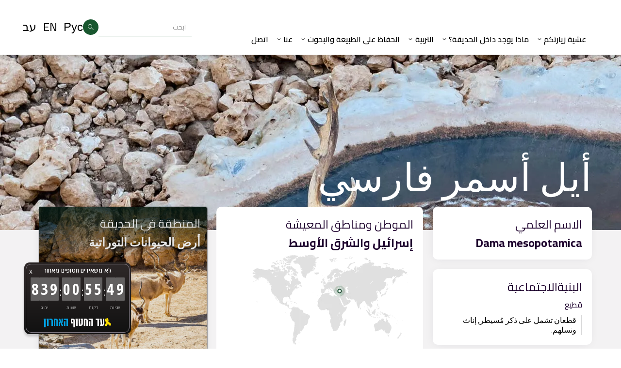

--- FILE ---
content_type: text/html
request_url: https://www.jerusalemzoo.org.il/animals-ar/persian-fallow-deer
body_size: 14192
content:
<!DOCTYPE html><!-- This site was created in Webflow. https://webflow.com --><!-- Last Published: Tue Jan 20 2026 12:06:03 GMT+0000 (Coordinated Universal Time) --><html data-wf-domain="www.jerusalemzoo.org.il" data-wf-page="62b180c163315c957be57573" data-wf-site="5e26b63b5f16d0655843b3f5" lang="he" data-wf-collection="62b180c163315c577fe574b4" data-wf-item-slug="persian-fallow-deer"><head><meta charset="utf-8"/><title>أيل أسمر فارسي</title><meta content="أيل أسمر فارسي" property="og:title"/><meta content="" property="og:image"/><meta content="أيل أسمر فارسي" property="twitter:title"/><meta content="" property="twitter:image"/><meta content="width=device-width, initial-scale=1" name="viewport"/><meta content="Fr_g1mcJnNzLsvegQ3muExQNitfHwJSzhkiU2oGBPUo" name="google-site-verification"/><meta content="Webflow" name="generator"/><link href="https://cdn.prod.website-files.com/5e26b63b5f16d0655843b3f5/css/biblical-zoo.webflow.shared.595d66c99.css" rel="stylesheet" type="text/css" integrity="sha384-WV1myZjOUkt//GJRmCkSAOgTItenVL74OoV/XqeVPHkbLM/lCFV4nIe9nnboxytu" crossorigin="anonymous"/><link href="https://fonts.googleapis.com" rel="preconnect"/><link href="https://fonts.gstatic.com" rel="preconnect" crossorigin="anonymous"/><script src="https://ajax.googleapis.com/ajax/libs/webfont/1.6.26/webfont.js" type="text/javascript"></script><script type="text/javascript">WebFont.load({  google: {    families: ["Open Sans:300,300italic,400,400italic,600,600italic,700,700italic,800,800italic","Assistant:200,300,regular,600,700,800:hebrew,latin","Suez One:regular:hebrew,latin,latin-ext","Lalezar:regular:arabic,latin","Cairo:300,regular,600,700,900:arabic,latin"]  }});</script><script type="text/javascript">!function(o,c){var n=c.documentElement,t=" w-mod-";n.className+=t+"js",("ontouchstart"in o||o.DocumentTouch&&c instanceof DocumentTouch)&&(n.className+=t+"touch")}(window,document);</script><link href="https://cdn.prod.website-files.com/5e26b63b5f16d0655843b3f5/658d625a4205f28754284a23_favicon.png" rel="shortcut icon" type="image/x-icon"/><link href="https://cdn.prod.website-files.com/5e26b63b5f16d0655843b3f5/658d62604b73d75dd32bd226_Webclip.png" rel="apple-touch-icon"/><script type="text/javascript">!function(f,b,e,v,n,t,s){if(f.fbq)return;n=f.fbq=function(){n.callMethod?n.callMethod.apply(n,arguments):n.queue.push(arguments)};if(!f._fbq)f._fbq=n;n.push=n;n.loaded=!0;n.version='2.0';n.agent='plwebflow';n.queue=[];t=b.createElement(e);t.async=!0;t.src=v;s=b.getElementsByTagName(e)[0];s.parentNode.insertBefore(t,s)}(window,document,'script','https://connect.facebook.net/en_US/fbevents.js');fbq('init', '1240836173220885');fbq('track', 'PageView');</script><!-- Google Tag Manager -->

<script>(function(w,d,s,l,i){w[l]=w[l]||[];w[l].push({'gtm.start':

new Date().getTime(),event:'gtm.js'});var f=d.getElementsByTagName(s)[0],

j=d.createElement(s),dl=l!='dataLayer'?'&l='+l:'';j.async=true;j.src=

'https://www.googletagmanager.com/gtm.js?id='+i+dl;f.parentNode.insertBefore(j,f);

})(window,document,'script','dataLayer','GTM-PPG4KH8N');</script>

<!-- End Google Tag Manager -->

<!-- Global site tag (gtag.js) - Google Analytics -->
<meta name="facebook-domain-verification" content="xx7eqggjf6glpm9icn2v6c6m88tza6" />
<script async src="https://www.googletagmanager.com/gtag/js?id=G-51VVDRS6TG"></script>
<script> window.dataLayer = window.dataLayer || []; function gtag(){dataLayer.push(arguments);} gtag('js', new Date()); gtag('config', 'G-51VVDRS6TG'); 

  /* =================================  Accessability ====================*/
    var _u1stSettings = {/*Add the settings if relevant*/};
    var isActive = ((/u1stIsActive=1/).test(document.cookie));
    var script = document.createElement("script");
    script.id = "User1st_Loader";
    script.src = "https://fecdn.user1st.info/Loader/head";
    (!isActive) && (script.async ='true');
    var documentPosition = document.head || document.documentElement;
    documentPosition.insertAdjacentElement("afterbegin", script);
  	
</script>
<script>
  var href = window.location.href;
  console.log(href);
   console.log(href.indexOf('/ru/'));
  	if(href.indexOf('/en/') != -1 || href.indexOf('/eng/') != -1){
      document.documentElement.setAttribute("lang", 'en');
    }
  	else if(href.indexOf('/ru/') != -1 || href.indexOf('/rus/') != -1){
      document.documentElement.setAttribute("lang", 'ru');
    }
  	else if(href.indexOf('/ar/') != -1 || href.indexOf('/ara/') != -1 || href.indexOf('-ar/') != -1){
      document.documentElement.setAttribute("lang", 'ar');
    }
  	else
     document.documentElement.setAttribute("lang", 'he');
</script>
<!-- [Attributes by Finsweet] Disable scrolling -->
<script defer src="https://cdn.jsdelivr.net/npm/@finsweet/attributes-scrolldisable@1/scrolldisable.js"></script>
<style>
  #bthn[lang=he] {
    right: auto !important;
    left: 50px !important;
}
</style><script src="https://ajax.googleapis.com/ajax/libs/jquery/3.5.1/jquery.min.js"></script>


<script>
$(document).ready(function(){
var status = $("#endangaredStatusWorldWide").text();
$(".collection-item-111").each(function(){
	if( $(this).find(".text-block-42")[0].innerHTML == status){
 		$(this).find(".text-block-42").addClass("media");
    $(this).find(".arrow").addClass("SelectedType");
    $(this).find(".arrow").addClass("ArrowClass");
    $(this).find(".arrow span").addClass("Span");
    $(this).css({"margin-bottom": "0.5%"});
    $(this).find(".text-block-43").css({"display": "flex"});
    }
  else
  	$(this).find(".text-block-42").css("opacity", "0.5");
});
});
</script>
<style>
 @media screen and (max-width: 900px) {
	.media{
  	width: 60px;
    height: 60px;
    border: 3px solid #EBE5E5;
  }
}
 @media screen and (min-width: 900px) {
	.media{
  	width: 100px;
    height: 100px;
    border: 6px solid #EBE5E5;
  }
}
 @media screen and (max-width: 900px) {
	.Span{
    display: block;
    width: 20px;
    height: 20px;
    border-bottom: 5px solid #195741;
    border-right: 5px solid #195741;
    transform: rotate(45deg);
    margin: -10px;
	}
}
 @media screen and (min-width: 900px) {
	.Span{
    display: block;
    width: 30px;
    height: 30px;
    border-bottom: 5px solid #195741;
    border-right: 5px solid #195741;
    transform: rotate(45deg);
    margin: -10px;
	}
}
.SelectedType{
    position: absolute;
    top: 50%;
    left: 50%;
    transform: translate(-50%,-50%);
}
.ArrowClass{
    position: absolute;
    top: 15%;
    left: 50%;
    transform: translate(-50%,-50%);
}
.container:before {
    content: "";
    position: absolute;
    top: 95%;
    width: 80%;
    left: 0;
    height: 5px;
    border-radius: 2px;
    background: linear-gradient( 
130deg
 ,#1D1D1D, #1D002D, #B52F38, #B55C2F, #D4BE40, #2786A3, #1E8F5C, #675F6B, #7F7983);
 margin-left: 10%;
}

</style></head><body class="arabic"><div class="w-embed w-iframe"><!-- Google Tag Manager (noscript) -->
<noscript><iframe src="https://www.googletagmanager.com/ns.html?id=GTM-PPG4KH8N"
height="0" width="0" style="display:none;visibility:hidden"></iframe></noscript>
<!-- End Google Tag Manager (noscript) --></div><div><div class="navbar-scroll-trigger"></div><section class="section new-nav"><div class="new-nav-container"><div class="nav-right"><a href="/ar/biblical-zoo" class="logo-link w-inline-block"><img src="https://cdn.prod.website-files.com/5e26b63b5f16d0655843b3f5/6553a7ffa60e13c5f797092e_Logo_All%20White.svg" loading="lazy" alt="" class="logo-image white-logo-image ar"/><img src="https://cdn.prod.website-files.com/5e26b63b5f16d0655843b3f5/6553a7ff9e2f7691b2447392_Logo_All%20Color.svg" loading="lazy" alt="" class="logo-image green-logo-image"/></a><div class="navlink-wrap ar"><div data-hover="false" data-delay="0" class="dropdown-wrap w-dropdown"><div class="dropdown-trigger w-dropdown-toggle"><div class="dropdown-text drop">عشية زيارتكم</div><div class="dropdown-icon-mobile w-embed"><svg xmlns="http://www.w3.org/2000/svg" width="100%" height="100%" fill="none" viewBox="0 0 24 24">
  <g clip-path="url(#a)">
    <path fill="currentColor" fill-rule="evenodd" d="M12.706 15.704a1 1 0 0 1-1.414 0l-5.657-5.657A1 1 0 1 1 7.05 8.633l4.95 4.95 4.95-4.95a1 1 0 0 1 1.414 1.414l-5.657 5.657Z" clip-rule="evenodd"/>
  </g>
  <defs>
    <clipPath id="a">
      <path fill="#fff" d="M0 0h24v24H0z"/>
    </clipPath>
  </defs>
</svg></div></div><nav class="dropdown-list w-dropdown-list"><div class="dropdown-collection w-dyn-list"><div role="list" class="dropdown-collection-list w-dyn-items"><div role="listitem" class="w-dyn-item"><a data-w-id="340a909d-c49c-1995-70fb-557fdd9878a8" href="/ara/opening-hours" class="dropdown-link-new w-inline-block"><div class="dropdown-link-text">ساعات الدوام</div><div class="dropdown-link-bg"><div class="dropdown-link-overlay"></div><img alt="" loading="lazy" src="https://cdn.prod.website-files.com/5e26c6af6f517b92c1a93455/68975c9dad430c3f57b50e54_%D7%A9%D7%A2%D7%95%D7%AA_%D7%A4%D7%AA%D7%99%D7%97%D7%94.webp" class="image-cover"/></div></a></div><div role="listitem" class="w-dyn-item"><a data-w-id="340a909d-c49c-1995-70fb-557fdd9878a8" href="/ara/tickets-and-pricing" class="dropdown-link-new w-inline-block"><div class="dropdown-link-text">شراء التذاكر</div><div class="dropdown-link-bg"><div class="dropdown-link-overlay"></div><img alt="" loading="lazy" src="https://cdn.prod.website-files.com/5e26c6af6f517b92c1a93455/68975c5f14ba6ddfdcef9ead_%D7%AA%D7%A0%D7%90%D7%99_%D7%A9%D7%99%D7%9E%D7%95%D7%A9_%D7%95%D7%9E%D7%93%D7%99%D7%A0%D7%99%D7%95%D7%AA_%D7%94%D7%A4%D7%A8%D7%98%D7%99%D7%95%D7%AA.webp" class="image-cover"/></div></a></div><div role="listitem" class="w-dyn-item"><a data-w-id="340a909d-c49c-1995-70fb-557fdd9878a8" href="/ara/how-to-get-here" class="dropdown-link-new w-inline-block"><div class="dropdown-link-text">كيفية الوصول لحديقة</div><div class="dropdown-link-bg"><div class="dropdown-link-overlay"></div><img alt="" loading="lazy" src="https://cdn.prod.website-files.com/5e26c6af6f517b92c1a93455/68975d3e7d7a33d1b10f4af0_%D7%93%D7%A8%D7%9B%D7%99_%D7%94%D7%92%D7%A2%D7%94.webp" class="image-cover"/></div></a></div><div role="listitem" class="w-dyn-item"><a data-w-id="340a909d-c49c-1995-70fb-557fdd9878a8" href="/ara/zoo-app" class="dropdown-link-new w-inline-block"><div class="dropdown-link-text">التطبيق</div><div class="dropdown-link-bg"><div class="dropdown-link-overlay"></div><img alt="" loading="lazy" src="" class="image-cover w-dyn-bind-empty"/></div></a></div><div role="listitem" class="w-dyn-item"><a data-w-id="340a909d-c49c-1995-70fb-557fdd9878a8" href="/ara/behavior-rules" class="dropdown-link-new w-inline-block"><div class="dropdown-link-text">القوانين السلوكية</div><div class="dropdown-link-bg"><div class="dropdown-link-overlay"></div><img alt="" loading="lazy" src="https://cdn.prod.website-files.com/5e26c6af6f517b92c1a93455/68975d218d5896d6aea75c34_%D7%9B%D7%9C%D7%9C%D7%99_%D7%94%D7%AA%D7%A0%D7%94%D7%92%D7%95%D7%AA.webp" class="image-cover"/></div></a></div><div role="listitem" class="w-dyn-item"><a data-w-id="340a909d-c49c-1995-70fb-557fdd9878a8" href="/ara/accessibilty" class="dropdown-link-new w-inline-block"><div class="dropdown-link-text"> ترتيبات الوصول لحديقة الحيوانات</div><div class="dropdown-link-bg"><div class="dropdown-link-overlay"></div><img alt="" loading="lazy" src="https://cdn.prod.website-files.com/5e26c6af6f517b92c1a93455/68975d49bc1c3ed554642edd_%D7%A0%D7%92%D7%99%D7%A9%D7%95%D7%AA.webp" class="image-cover"/></div></a></div><div role="listitem" class="w-dyn-item"><a data-w-id="340a909d-c49c-1995-70fb-557fdd9878a8" href="/ara/coffee-and-shop" class="dropdown-link-new w-inline-block"><div class="dropdown-link-text">كافتيريا ودكان للهدايا التذكارية</div><div class="dropdown-link-bg"><div class="dropdown-link-overlay"></div><img alt="" loading="lazy" src="https://cdn.prod.website-files.com/5e26c6af6f517b92c1a93455/68975d30237b948620e08119_%D7%A7%D7%A4%D7%94_%D7%95%D7%97%D7%A0%D7%95%D7%AA_%D7%9E%D7%96%D7%9B%D7%A8%D7%95%D7%AA.webp" class="image-cover"/></div></a></div></div></div></nav></div><div data-hover="false" data-delay="0" class="dropdown-wrap w-dropdown"><div class="dropdown-trigger w-dropdown-toggle"><div class="dropdown-text drop">ماذا يوجد داخل الحديقة؟</div><div class="dropdown-icon-mobile w-embed"><svg xmlns="http://www.w3.org/2000/svg" width="100%" height="100%" fill="none" viewBox="0 0 24 24">
  <g clip-path="url(#a)">
    <path fill="currentColor" fill-rule="evenodd" d="M12.706 15.704a1 1 0 0 1-1.414 0l-5.657-5.657A1 1 0 1 1 7.05 8.633l4.95 4.95 4.95-4.95a1 1 0 0 1 1.414 1.414l-5.657 5.657Z" clip-rule="evenodd"/>
  </g>
  <defs>
    <clipPath id="a">
      <path fill="#fff" d="M0 0h24v24H0z"/>
    </clipPath>
  </defs>
</svg></div></div><nav class="dropdown-list w-dropdown-list"><div class="dropdown-collection w-dyn-list"><div role="list" class="dropdown-collection-list w-dyn-items"><div role="listitem" class="w-dyn-item"><a data-w-id="340a909d-c49c-1995-70fb-557fdd9878b9" href="/ara/animals" class="dropdown-link-new w-inline-block"><div class="dropdown-link-text">الحيوانات</div><div class="dropdown-link-bg"><div class="dropdown-link-overlay"></div><img alt="" loading="lazy" src="https://cdn.prod.website-files.com/5e26c6af6f517b92c1a93455/68975d0c0126701caa22cfb6_%D7%91%D7%A2%D7%9C%D7%99-%D7%94%D7%97%D7%99%D7%99%D7%9D.webp" class="image-cover"/></div></a></div><div role="listitem" class="w-dyn-item"><a data-w-id="340a909d-c49c-1995-70fb-557fdd9878b9" href="/ara/zoo-exhibits" class="dropdown-link-new w-inline-block"><div class="dropdown-link-text">معروضات ومناطق داخل الحديقة</div><div class="dropdown-link-bg"><div class="dropdown-link-overlay"></div><img alt="" loading="lazy" src="https://cdn.prod.website-files.com/5e26c6af6f517b92c1a93455/68975cc0fd2ed92741b9877a_%D7%AA%D7%A6%D7%95%D7%92%D7%95%D7%AA_%D7%95%D7%90%D7%96%D7%95%D7%A8%D7%99%D7%9D_%D7%91%D7%92%D7%9F.webp" class="image-cover"/></div></a></div><div role="listitem" class="w-dyn-item"><a data-w-id="340a909d-c49c-1995-70fb-557fdd9878b9" href="/ara/animal-classification" class="dropdown-link-new w-inline-block"><div class="dropdown-link-text">انواع الحيوانات</div><div class="dropdown-link-bg"><div class="dropdown-link-overlay"></div><img alt="" loading="lazy" src="https://cdn.prod.website-files.com/5e26c6af6f517b92c1a93455/68975cb41092605423e46d14_%D7%9E%D7%97%D7%9C%D7%A7%D7%95%D7%AA_%D7%91%D7%A2_%D7%97.webp" class="image-cover"/></div></a></div><div role="listitem" class="w-dyn-item"><a data-w-id="340a909d-c49c-1995-70fb-557fdd9878b9" href="/ara/biblical-animals" class="dropdown-link-new w-inline-block"><div class="dropdown-link-text">الحيوانات المذكورة في التوراة</div><div class="dropdown-link-bg"><div class="dropdown-link-overlay"></div><img alt="" loading="lazy" src="https://cdn.prod.website-files.com/5e26c6af6f517b92c1a93455/68975ca9ea3c50c9cc83cf05_%D7%97%D7%99%D7%95%D7%AA_%D7%94%D7%AA%D7%A0_%D7%9A.webp" class="image-cover"/></div></a></div><div role="listitem" class="w-dyn-item"><a data-w-id="340a909d-c49c-1995-70fb-557fdd9878b9" href="/ara/plants" class="dropdown-link-new w-inline-block"><div class="dropdown-link-text">النباتات</div><div class="dropdown-link-bg"><div class="dropdown-link-overlay"></div><img alt="" loading="lazy" src="https://cdn.prod.website-files.com/5e26c6af6f517b92c1a93455/68975d007c87b25e45cd626e_%D7%A6%D7%9E%D7%97%D7%99%D7%9D_%D7%91%D7%92%D7%9F.webp" class="image-cover"/></div></a></div><div role="listitem" class="w-dyn-item"><a data-w-id="340a909d-c49c-1995-70fb-557fdd9878b9" href="/ara/special-activities-scheduel" class="dropdown-link-new w-inline-block"><div class="dropdown-link-text">أنشطة خاصة</div><div class="dropdown-link-bg"><div class="dropdown-link-overlay"></div><img alt="" loading="lazy" src="https://cdn.prod.website-files.com/5e26c6af6f517b92c1a93455/68975cf56e1507b9b71945c1_%D7%94%D7%90%D7%9B%D7%9C%D7%95%D7%AA_%D7%95%D7%A4%D7%A2%D7%99%D7%9C%D7%95%D7%99%D7%95%D7%AA.webp" class="image-cover"/></div></a></div><div role="listitem" class="w-dyn-item"><a data-w-id="340a909d-c49c-1995-70fb-557fdd9878b9" href="/ara/zoo-map" class="dropdown-link-new w-inline-block"><div class="dropdown-link-text">خريطة الحديقة</div><div class="dropdown-link-bg"><div class="dropdown-link-overlay"></div><img alt="" loading="lazy" src="https://cdn.prod.website-files.com/5e26c6af6f517b92c1a93455/68975c7c3f21edb6705aeab1_%D7%9E%D7%A4%D7%AA_%D7%94%D7%92%D7%9F.webp" class="image-cover"/></div></a></div></div></div></nav></div><div data-hover="false" data-delay="0" class="dropdown-wrap w-dropdown"><div class="dropdown-trigger w-dropdown-toggle"><div class="dropdown-text drop">التربية</div><div class="dropdown-icon-mobile w-embed"><svg xmlns="http://www.w3.org/2000/svg" width="100%" height="100%" fill="none" viewBox="0 0 24 24">
  <g clip-path="url(#a)">
    <path fill="currentColor" fill-rule="evenodd" d="M12.706 15.704a1 1 0 0 1-1.414 0l-5.657-5.657A1 1 0 1 1 7.05 8.633l4.95 4.95 4.95-4.95a1 1 0 0 1 1.414 1.414l-5.657 5.657Z" clip-rule="evenodd"/>
  </g>
  <defs>
    <clipPath id="a">
      <path fill="#fff" d="M0 0h24v24H0z"/>
    </clipPath>
  </defs>
</svg></div></div><nav class="dropdown-list w-dropdown-list"><div class="dropdown-collection w-dyn-list"><div role="list" class="dropdown-collection-list w-dyn-items"><div role="listitem" class="w-dyn-item"><a data-w-id="340a909d-c49c-1995-70fb-557fdd9878ca" href="/ara/kids-and-youth-group-activites" class="dropdown-link-new w-inline-block"><div class="dropdown-link-text">دورات ومجموعات للأطفال والشبيبة</div><div class="dropdown-link-bg"><div class="dropdown-link-overlay"></div><img alt="" loading="lazy" src="https://cdn.prod.website-files.com/5e26c6af6f517b92c1a93455/68975c53076c403a23a75174_%D7%A7%D7%91%D7%95%D7%A6%D7%95%D7%AA.webp" class="image-cover"/></div></a></div><div role="listitem" class="w-dyn-item"><a data-w-id="340a909d-c49c-1995-70fb-557fdd9878ca" href="/ara/groups" class="dropdown-link-new w-inline-block"><div class="dropdown-link-text">ارشاد للبالغين</div><div class="dropdown-link-bg"><div class="dropdown-link-overlay"></div><img alt="" loading="lazy" src="https://cdn.prod.website-files.com/5e26c6af6f517b92c1a93455/68975c43fe1f5daba8422ca2_%D7%A1%D7%99%D7%95%D7%A8%D7%99%D7%9D_%D7%95%D7%94%D7%93%D7%A8%D7%9B%D7%95%D7%AA.webp" class="image-cover"/></div></a></div><div role="listitem" class="w-dyn-item"><a data-w-id="340a909d-c49c-1995-70fb-557fdd9878ca" href="/ara/animal-assisted-therapy" class="dropdown-link-new w-inline-block"><div class="dropdown-link-text">العلاج بمساعدة الحيوانات</div><div class="dropdown-link-bg"><div class="dropdown-link-overlay"></div><img alt="" loading="lazy" src="https://cdn.prod.website-files.com/5e26c6af6f517b92c1a93455/68975c343a0318cadcd5dbce_%D7%98%D7%99%D7%A4%D7%95%D7%9C_%D7%91%D7%A2%D7%96%D7%A8%D7%AA_%D7%91%D7%A2%D7%9C%D7%99_%D7%97%D7%99%D7%99%D7%9D.webp" class="image-cover"/></div></a></div><div role="listitem" class="w-dyn-item"><a data-w-id="340a909d-c49c-1995-70fb-557fdd9878ca" href="/ara/zoo-patrol" class="dropdown-link-new w-inline-block"><div class="dropdown-link-text">حركة نوح</div><div class="dropdown-link-bg"><div class="dropdown-link-overlay"></div><img alt="" loading="lazy" src="https://cdn.prod.website-files.com/5e26c6af6f517b92c1a93455/68975c23c258f310ecf43eeb_%D7%AA%D7%A0%D7%95%D7%A2%D7%AA_%D7%A0%D7%97.webp" class="image-cover"/></div></a></div><div role="listitem" class="w-dyn-item"><a data-w-id="340a909d-c49c-1995-70fb-557fdd9878ca" href="/ara/zoo-mobile" class="dropdown-link-new w-inline-block"><div class="dropdown-link-text">حديقة الحيوانات المتنقلة</div><div class="dropdown-link-bg"><div class="dropdown-link-overlay"></div><img alt="" loading="lazy" src="https://cdn.prod.website-files.com/5e26c6af6f517b92c1a93455/68c8fb6e89b978c0c81a4013_%D7%99%D7%9E%D7%99-%D7%94%D7%95%D7%9C%D7%93%D7%AA_%D7%99%D7%95%D7%91%D7%9C-%D7%A4%D7%A8%D7%90%D7%95%D7%93.jpg" sizes="100vw" srcset="https://cdn.prod.website-files.com/5e26c6af6f517b92c1a93455/68c8fb6e89b978c0c81a4013_%D7%99%D7%9E%D7%99-%D7%94%D7%95%D7%9C%D7%93%D7%AA_%D7%99%D7%95%D7%91%D7%9C-%D7%A4%D7%A8%D7%90%D7%95%D7%93-p-500.jpg 500w, https://cdn.prod.website-files.com/5e26c6af6f517b92c1a93455/68c8fb6e89b978c0c81a4013_%D7%99%D7%9E%D7%99-%D7%94%D7%95%D7%9C%D7%93%D7%AA_%D7%99%D7%95%D7%91%D7%9C-%D7%A4%D7%A8%D7%90%D7%95%D7%93-p-800.jpg 800w, https://cdn.prod.website-files.com/5e26c6af6f517b92c1a93455/68c8fb6e89b978c0c81a4013_%D7%99%D7%9E%D7%99-%D7%94%D7%95%D7%9C%D7%93%D7%AA_%D7%99%D7%95%D7%91%D7%9C-%D7%A4%D7%A8%D7%90%D7%95%D7%93-p-1080.jpg 1080w, https://cdn.prod.website-files.com/5e26c6af6f517b92c1a93455/68c8fb6e89b978c0c81a4013_%D7%99%D7%9E%D7%99-%D7%94%D7%95%D7%9C%D7%93%D7%AA_%D7%99%D7%95%D7%91%D7%9C-%D7%A4%D7%A8%D7%90%D7%95%D7%93-p-1600.jpg 1600w, https://cdn.prod.website-files.com/5e26c6af6f517b92c1a93455/68c8fb6e89b978c0c81a4013_%D7%99%D7%9E%D7%99-%D7%94%D7%95%D7%9C%D7%93%D7%AA_%D7%99%D7%95%D7%91%D7%9C-%D7%A4%D7%A8%D7%90%D7%95%D7%93.jpg 2000w" class="image-cover"/></div></a></div><div role="listitem" class="w-dyn-item"><a data-w-id="340a909d-c49c-1995-70fb-557fdd9878ca" href="/ara/zoo-bagrut" class="dropdown-link-new w-inline-block"><div class="dropdown-link-text">زوو بچروت</div><div class="dropdown-link-bg"><div class="dropdown-link-overlay"></div><img alt="" loading="lazy" src="https://cdn.prod.website-files.com/5e26c6af6f517b92c1a93455/68975c0304eeea2152c5b765_ZOO_%D7%91%D7%92%D7%A8%D7%95%D7%AA.webp" class="image-cover"/></div></a></div><div role="listitem" class="w-dyn-item"><a data-w-id="340a909d-c49c-1995-70fb-557fdd9878ca" href="/ara/kids" class="dropdown-link-new w-inline-block"><div class="dropdown-link-text">المخيم الصيفي والدورات التعليمية</div><div class="dropdown-link-bg"><div class="dropdown-link-overlay"></div><img alt="" loading="lazy" src="" class="image-cover w-dyn-bind-empty"/></div></a></div></div></div></nav></div><div data-hover="false" data-delay="0" class="dropdown-wrap w-dropdown"><div class="dropdown-trigger w-dropdown-toggle"><div class="dropdown-text drop">الحفاظ على الطبيعة والبحوث</div><div class="dropdown-icon-mobile w-embed"><svg xmlns="http://www.w3.org/2000/svg" width="100%" height="100%" fill="none" viewBox="0 0 24 24">
  <g clip-path="url(#a)">
    <path fill="currentColor" fill-rule="evenodd" d="M12.706 15.704a1 1 0 0 1-1.414 0l-5.657-5.657A1 1 0 1 1 7.05 8.633l4.95 4.95 4.95-4.95a1 1 0 0 1 1.414 1.414l-5.657 5.657Z" clip-rule="evenodd"/>
  </g>
  <defs>
    <clipPath id="a">
      <path fill="#fff" d="M0 0h24v24H0z"/>
    </clipPath>
  </defs>
</svg></div></div><nav class="dropdown-list w-dropdown-list"><div class="dropdown-collection w-dyn-list"><div role="list" class="dropdown-collection-list w-dyn-items"><div role="listitem" class="w-dyn-item"><a data-w-id="340a909d-c49c-1995-70fb-557fdd9878db" href="/ara/research" class="dropdown-link-new w-inline-block"><div class="dropdown-link-text">ابحاث</div><div class="dropdown-link-bg"><div class="dropdown-link-overlay"></div><img alt="" loading="lazy" src="https://cdn.prod.website-files.com/5e26c6af6f517b92c1a93455/68975d17566944861d11af76_%D7%9E%D7%97%D7%A7%D7%A8.webp" class="image-cover"/></div></a></div><div role="listitem" class="w-dyn-item"><a data-w-id="340a909d-c49c-1995-70fb-557fdd9878db" href="/ara/shulov-foundation" class="dropdown-link-new w-inline-block"><div class="dropdown-link-text">مؤسسة شولوف</div><div class="dropdown-link-bg"><div class="dropdown-link-overlay"></div><img alt="" loading="lazy" src="https://cdn.prod.website-files.com/5e26c6af6f517b92c1a93455/68975bea5ed65284d1611309_%D7%A7%D7%A8%D7%9F_%D7%A9%D7%95%D7%9C%D7%95%D7%91.webp" class="image-cover"/></div></a></div><div role="listitem" class="w-dyn-item"><a data-w-id="340a909d-c49c-1995-70fb-557fdd9878db" href="/ara/nature-world-conservation" class="dropdown-link-new w-inline-block"><div class="dropdown-link-text">المحافظة على الطبيعة العالمية</div><div class="dropdown-link-bg"><div class="dropdown-link-overlay"></div><img alt="" loading="lazy" src="https://cdn.prod.website-files.com/5e26c6af6f517b92c1a93455/68975cd73c522ce38b8381b8_%D7%A9%D7%95%D7%AA%D7%A4%D7%99%D7%9D_%D7%A9%D7%9C_%D7%94%D7%98%D7%91%D7%A2_%D7%91%D7%A2%D7%95%D7%9C%D7%9D.webp" class="image-cover"/></div></a></div><div role="listitem" class="w-dyn-item"><a data-w-id="340a909d-c49c-1995-70fb-557fdd9878db" href="/ara/israel-nature-conservation" class="dropdown-link-new w-inline-block"><div class="dropdown-link-text">المحافظة على الطبيعة الاسرائيلية</div><div class="dropdown-link-bg"><div class="dropdown-link-overlay"></div><img alt="" loading="lazy" src="https://cdn.prod.website-files.com/5e26c6af6f517b92c1a93455/68975bdeb7c50904d1b791ba_%D7%A9%D7%95%D7%AA%D7%A4%D7%99%D7%9D_%D7%A9%D7%9C_%D7%94%D7%98%D7%91%D7%A2_%D7%91%D7%99%D7%A9%D7%A8%D7%90%D7%9C.webp" class="image-cover"/></div></a></div><div role="listitem" class="w-dyn-item"><a data-w-id="340a909d-c49c-1995-70fb-557fdd9878db" href="/ara/egg-incubation-center" class="dropdown-link-new w-inline-block"><div class="dropdown-link-text">مركز الحضانة القطري</div><div class="dropdown-link-bg"><div class="dropdown-link-overlay"></div><img alt="" loading="lazy" src="https://cdn.prod.website-files.com/5e26c6af6f517b92c1a93455/68975bf86c6c82120327ce7f_%D7%9E%D7%A8%D7%9B%D7%96_%D7%94%D7%93%D7%92%D7%A8%D7%94_%D7%90%D7%A8%D7%A6%D7%99.webp" class="image-cover"/></div></a></div><div role="listitem" class="w-dyn-item"><a data-w-id="340a909d-c49c-1995-70fb-557fdd9878db" href="/ara/veterinarian-clinic" class="dropdown-link-new w-inline-block"><div class="dropdown-link-text">المركز الطبي</div><div class="dropdown-link-bg"><div class="dropdown-link-overlay"></div><img alt="" loading="lazy" src="https://cdn.prod.website-files.com/5e26c6af6f517b92c1a93455/68975ba1d4a694c0d3a0e8ac_%D7%94%D7%9E%D7%A8%D7%9B%D7%96_%D7%94%D7%A8%D7%A4%D7%95%D7%90%D7%99_%D7%9C%D7%91%D7%A2%D7%9C%D7%99-%D7%97%D7%99%D7%99%D7%9D.webp" class="image-cover"/></div></a></div><div role="listitem" class="w-dyn-item"><a data-w-id="340a909d-c49c-1995-70fb-557fdd9878db" href="/ara/zoo-organizations" class="dropdown-link-new w-inline-block"><div class="dropdown-link-text">منظمات حديقة الحيوانات في اسرائيل وحول العالم</div><div class="dropdown-link-bg"><div class="dropdown-link-overlay"></div><img alt="" loading="lazy" src="https://cdn.prod.website-files.com/5e26c6af6f517b92c1a93455/68975b946722a09433918d09_%D7%90%D7%A8%D7%92%D7%95%D7%A0%D7%99_%D7%92%D7%A0%D7%99_%D7%97%D7%99%D7%95%D7%AA_%D7%91%D7%90%D7%A8%D7%A5_%D7%95%D7%91%D7%A2%D7%95%D7%9C%D7%9D.webp" class="image-cover"/></div></a></div></div></div></nav></div><div data-hover="false" data-delay="0" class="dropdown-wrap w-dropdown"><div class="dropdown-trigger w-dropdown-toggle"><div class="dropdown-text drop">عنا</div><div class="dropdown-icon-mobile w-embed"><svg xmlns="http://www.w3.org/2000/svg" width="100%" height="100%" fill="none" viewBox="0 0 24 24">
  <g clip-path="url(#a)">
    <path fill="currentColor" fill-rule="evenodd" d="M12.706 15.704a1 1 0 0 1-1.414 0l-5.657-5.657A1 1 0 1 1 7.05 8.633l4.95 4.95 4.95-4.95a1 1 0 0 1 1.414 1.414l-5.657 5.657Z" clip-rule="evenodd"/>
  </g>
  <defs>
    <clipPath id="a">
      <path fill="#fff" d="M0 0h24v24H0z"/>
    </clipPath>
  </defs>
</svg></div></div><nav class="dropdown-list w-dropdown-list"><div class="dropdown-collection w-dyn-list"><div role="list" class="dropdown-collection-list w-dyn-items"><div role="listitem" class="w-dyn-item"><a data-w-id="340a909d-c49c-1995-70fb-557fdd9878ec" href="/ara/about-us" class="dropdown-link-new w-inline-block"><div class="dropdown-link-text">عنا</div><div class="dropdown-link-bg"><div class="dropdown-link-overlay"></div><img alt="" loading="lazy" src="https://cdn.prod.website-files.com/5e26c6af6f517b92c1a93455/68975ce7a8e6d57199d3e18b_%D7%90%D7%95%D7%93%D7%95%D7%AA.webp" class="image-cover"/></div></a></div><div role="listitem" class="w-dyn-item"><a data-w-id="340a909d-c49c-1995-70fb-557fdd9878ec" href="/ara/our-zoo-history" class="dropdown-link-new w-inline-block"><div class="dropdown-link-text">تاريخ الحديقة</div><div class="dropdown-link-bg"><div class="dropdown-link-overlay"></div><img alt="" loading="lazy" src="https://cdn.prod.website-files.com/5e26c6af6f517b92c1a93455/68975bd090a30fcaf2f04c56_%D7%A7%D7%A6%D7%AA_%D7%94%D7%99%D7%A1%D7%98%D7%95%D7%A8%D7%99%D7%94.webp" class="image-cover"/></div></a></div><div role="listitem" class="w-dyn-item"><a data-w-id="340a909d-c49c-1995-70fb-557fdd9878ec" href="/ara/vision-goals" class="dropdown-link-new w-inline-block"><div class="dropdown-link-text">الرؤية والأهداف</div><div class="dropdown-link-bg"><div class="dropdown-link-overlay"></div><img alt="" loading="lazy" src="https://cdn.prod.website-files.com/5e26c6af6f517b92c1a93455/68975bc08bbedff260854fde_%D7%97%D7%96%D7%95%D7%9F_%D7%95%D7%9E%D7%98%D7%A8%D7%95%D7%AA.webp" class="image-cover"/></div></a></div><div role="listitem" class="w-dyn-item"><a data-w-id="340a909d-c49c-1995-70fb-557fdd9878ec" href="/ara/zoo-staff" class="dropdown-link-new w-inline-block"><div class="dropdown-link-text">طاقم الحديقة</div><div class="dropdown-link-bg"><div class="dropdown-link-overlay"></div><img alt="" loading="lazy" src="https://cdn.prod.website-files.com/5e26c6af6f517b92c1a93455/68975c70fe1f5daba8423239_%D7%A6%D7%95%D7%95%D7%AA_%D7%94%D7%92%D7%9F.webp" class="image-cover"/></div></a></div><div role="listitem" class="w-dyn-item"><a data-w-id="340a909d-c49c-1995-70fb-557fdd9878ec" href="/ara/green-living" class="dropdown-link-new w-inline-block"><div class="dropdown-link-text">حياة خضراء</div><div class="dropdown-link-bg"><div class="dropdown-link-overlay"></div><img alt="" loading="lazy" src="https://cdn.prod.website-files.com/5e26c6af6f517b92c1a93455/68975bb475bd751f2c94c70c_%D7%A6%D7%95%D7%95%D7%AA_%D7%94%D7%92%D7%9F_%D7%97%D7%99%D7%99%D7%9D_%D7%99%D7%A8%D7%95%D7%A7.webp" class="image-cover"/></div></a></div><div role="listitem" class="w-dyn-item"><a data-w-id="340a909d-c49c-1995-70fb-557fdd9878ec" href="/ara/take-part" class="dropdown-link-new w-inline-block"><div class="dropdown-link-text">كن شريكا</div><div class="dropdown-link-bg"><div class="dropdown-link-overlay"></div><img alt="" loading="lazy" src="https://cdn.prod.website-files.com/5e26c6af6f517b92c1a93455/68975c91328f40ae72e95eba_%D7%9C%D7%94%D7%99%D7%95%D7%AA_%D7%A9%D7%95%D7%AA%D7%A4%D7%99%D7%9D.webp" class="image-cover"/></div></a></div><div role="listitem" class="w-dyn-item"><a data-w-id="340a909d-c49c-1995-70fb-557fdd9878ec" href="/ara/gabi-center" class="dropdown-link-new w-inline-block"><div class="dropdown-link-text">مركز جابي</div><div class="dropdown-link-bg"><div class="dropdown-link-overlay"></div><img alt="" loading="lazy" src="https://cdn.prod.website-files.com/5e26c6af6f517b92c1a93455/68975b8644254b63237f066a_%D7%9E%D7%A8%D7%9B%D7%96_%D7%92%D7%91%D7%99.webp" class="image-cover"/></div></a></div></div></div></nav></div><div class="dropdown-wrap"><a href="/ar/contact-us" class="dropdown-trigger">اتصل</a></div><form action="/search" id="search" class="new-search mobile w-form"><input class="new-search-input w-input" maxlength="256" name="query" placeholder="ابحث" type="search" id="search2" required=""/><input type="submit" id="search-button" data="search-here" class="search-button-4 w-button" value=""/></form></div><a fs-scrolldisable-element="toggle" data-w-id="340a909d-c49c-1995-70fb-557fdd9878fa" href="#" class="ham-link w-inline-block"><div data-is-ix2-target="1" class="lootie-menu" data-w-id="340a909d-c49c-1995-70fb-557fdd9878fb" data-animation-type="lottie" data-src="https://cdn.prod.website-files.com/5e26b63b5f16d0655843b3f5/655a1e7714b3ac921a5ea6d3_hamburger-menu-link.json" data-loop="0" data-direction="1" data-autoplay="0" data-renderer="svg" data-default-duration="1.65" data-duration="0"></div></a></div><div class="nav-left"><form action="/search" id="search" class="new-search desktop w-form"><input class="new-search-input w-input" maxlength="256" name="query" placeholder="ابحث" type="search" id="search2" required=""/><input type="submit" id="search-button" data="search-here" class="search-button-4 w-button" value=""/></form><div class="lang-nav-wrap"><a href="/en/biblical-zoo" class="nav-lang-link">EN</a><div class="lang-nav-divider"></div><a href="/ru/biblical-zoo" class="nav-lang-link">Рус</a><div class="lang-nav-divider"></div><a href="/" class="nav-lang-link">עב</a></div></div></div><div class="hide w-embed"><style>

.nav-lang-link, .dropdown-text, .w-dropdown-toggle, .new-search-input, .dropdown-trigger{
	color: inherit;
  }
/* width */
.dropdown-collection::-webkit-scrollbar {
  width: 0.5rem;
}

/* Track */
.dropdown-collection::-webkit-scrollbar-track {
  background: #f1f1f1; 
}
 
/* Handle */
.dropdown-collection::-webkit-scrollbar-thumb {
  background: #888; 
}

/* Handle on hover */
.dropdown-collection::-webkit-scrollbar-thumb:hover {
  background: #555; 
}
</style></div></section></div><div style="background-image:url(&quot;https://cdn.prod.website-files.com/5e26c6af6f517b92c1a93455/5f509f17f476a31653d9ae58_%D7%99%D7%97%D7%9E%D7%95%D7%A8-%D7%A4%D7%A8%D7%A1%D7%99_%D7%94%D7%93%D7%A8_%D7%A9%D7%90%D7%98%D7%A8%D7%A1%D7%98%D7%95%D7%A7.webp&quot;)" class="top-section _75vh"><div style="background-image:url(&quot;https://cdn.prod.website-files.com/5e26c6af6f517b92c1a93455/5f509f17f476a31653d9ae58_%D7%99%D7%97%D7%9E%D7%95%D7%A8-%D7%A4%D7%A8%D7%A1%D7%99_%D7%94%D7%93%D7%A8_%D7%A9%D7%90%D7%98%D7%A8%D7%A1%D7%98%D7%95%D7%A7.webp&quot;)" class="gradiant-block animals-top"><h1>أيل أسمر فارسي </h1></div></div><div class="section-gray"><div class="green-box"><h1 class="animal-name big-arabic">أيل أسمر فارسي </h1></div><div class="_100"><div class="flexbox-horisontal"><div class="_30"><div class="box"><div class="overtext-heading arabic">الاسم العلمي</div><div class="dark-title">Dama mesopotamica</div></div><div class="box w-condition-invisible"><div class="overtext-heading arabic">الموطن ومناطق المعيشة</div><div class="dark-title w-dyn-bind-empty"></div></div><div class="box eee"><div class="overtext-heading arabic">العائلة</div><div>This is some text inside of a div block.</div></div><div class="box"><div class="overtext-heading arabic">البنيةالاجتماعية</div><div>قطيع</div><blockquote class="block-quote white">قطعان تشمل على ذكر مُسيطر, إناث ونسلهم.</blockquote></div><div style="background-color:hsla(51.25000000000001, 77.00%, 36.00%, 1.00)" class="box"><div class="overtext-heading arabic white">وقت النشاط</div><div class="flexbox-horisontal-ar"><div style="background-image:url(&quot;https://cdn.prod.website-files.com/5e26c6af6f517b92c1a93455/5f904285545490753a896c56_images.webp&quot;)" class="icon-block-copy"></div><div class="dark-title white">ينشط خلال ساعات النهار</div></div><blockquote class="block-quote white w-dyn-bind-empty"></blockquote></div><div class="box"><div class="overtext-heading arabic">الغذاء</div><div class="dark-title"> آكل النباتات</div><blockquote class="block-quote-4">يتغذى على العشب والأوراق.</blockquote></div><div class="box"><div class="overtext-heading arabic">مخاطر</div><div class="w-richtext"><p>صيد غير قانوني، الافتراس،تدمير الموائل.</p></div></div><div class="box w-condition-invisible"><div class="overtext-heading arabic">مشروع الحفظ</div><div class="text-block-47 w-dyn-bind-empty"></div></div><div class="box _0"></div><div class="box _0 w-condition-invisible"><div class="video w-dyn-bind-empty w-video w-embed"></div></div></div><div class="_70"><div class="flexbox-horisontal _400"><div class="box _100 _400"><div class="overtext-heading arabic">الموطن ومناطق المعيشة</div><div class="dark-title">إسرائيل والشرق الأوسط</div><div class="flexbox-horisontal"><img alt="" src="https://cdn.prod.website-files.com/5e26c6af6f517b92c1a93455/5eca5df19359c2c57e3f3be7_israel.webp"/></div></div><div class="box boxar w-clearfix"><div style="background-image:url(&quot;https://cdn.prod.website-files.com/5e26c6af6f517b92c1a93455/5f588f2cfb376b3fcc32595d_%D7%90%D7%A8%D7%A5-%D7%97%D7%99%D7%95%D7%AA-%D7%94%D7%AA%D7%A0%D7%9A_%D7%94%D7%93%D7%A8_%D7%A9%D7%90%D7%98%D7%A8%D7%A1%D7%98%D7%95%D7%A7.webp&quot;)" class="animals-item _100-copy-copy"><div class="gradiant-block up"><div class="div-block-88"><div class="overtext-heading arabic white">المنطقة في الحديقة</div><div id="exhibitionName" class="dark-title white">أرض الحيوانات التوراتية </div></div></div></div></div></div><div class="box-2 red nopading endangerar"><div class="overtext-heading-2">حالة الحفظ في الطبيعة</div><div id="endangaredStatusWorldWide" display="none" class="text-block-44">EN</div><div class="container"><div class="collection-list-wrapper-16 w-dyn-list"><div id="EndangeredStatusWorldwideList" role="list" class="collection-list-8 w-dyn-items w-row"><div role="listitem" class="collection-item-111 statusitem w-dyn-item w-col w-col-2"><div class="html-embed-5 w-embed"><div class="arrow">
                <span></span>
  
</div></div><div class="text-block-43">الانواع التي لا تتوفر عنها معلومات كافية</div><div style="background-color:hsla(278.66666666666663, 6.16%, 39.56%, 1.00)" class="text-block-42">DD</div></div><div role="listitem" class="collection-item-111 statusitem w-dyn-item w-col w-col-2"><div class="html-embed-5 w-embed"><div class="arrow">
                <span></span>
  
</div></div><div class="text-block-43">انواع غير مهددة</div><div style="background-color:hsla(153, 65.25%, 33.86%, 1.00)" class="text-block-42">LC</div></div><div role="listitem" class="collection-item-111 statusitem w-dyn-item w-col w-col-2"><div class="html-embed-5 w-embed"><div class="arrow">
                <span></span>
  
</div></div><div class="text-block-43">الانواع القريبة من التهديد</div><div style="background-color:#2786a3" class="text-block-42">NT</div></div><div role="listitem" class="collection-item-111 statusitem w-dyn-item w-col w-col-2"><div class="html-embed-5 w-embed"><div class="arrow">
                <span></span>
  
</div></div><div class="text-block-43">الانواع المعرضة للإنقراض</div><div style="background-color:#d4be40" class="text-block-42">VU</div></div><div role="listitem" class="collection-item-111 statusitem w-dyn-item w-col w-col-2"><div class="html-embed-5 w-embed"><div class="arrow">
                <span></span>
  
</div></div><div class="text-block-43">الانواع المهددة بالانقراض</div><div style="background-color:hsla(20, 58.77%, 44.71%, 1.00)" class="text-block-42">EN</div></div><div role="listitem" class="collection-item-111 statusitem w-dyn-item w-col w-col-2"><div class="html-embed-5 w-embed"><div class="arrow">
                <span></span>
  
</div></div><div class="text-block-43">الانواع المهددة بشكل حرج بالإنقراض</div><div style="background-color:hsla(355.97014925373134, 58.77%, 44.71%, 1.00)" class="text-block-42">CR</div></div><div role="listitem" class="collection-item-111 statusitem w-dyn-item w-col w-col-2"><div class="html-embed-5 w-embed"><div class="arrow">
                <span></span>
  
</div></div><div class="text-block-43">نوع منقرض في البرية</div><div style="background-color:hsla(278.66666666666663, 100.00%, 8.82%, 1.00)" class="text-block-42">EW</div></div><div role="listitem" class="collection-item-111 statusitem w-dyn-item w-col w-col-2"><div class="html-embed-5 w-embed"><div class="arrow">
                <span></span>
  
</div></div><div class="text-block-43">منقرض</div><div style="background-color:hsla(0, 0.00%, 11.43%, 1.00)" class="text-block-42">EX</div></div></div></div></div></div><div style="background-color:hsla(20, 58.77%, 44.71%, 1.00)" class="box red"><div class="overtext-heading arabic white">حالة الحفظ</div><div class="flexbox-horisontal horisontalonmobile sides"><div class="flexbox-vertical centered"><div class="statusimage"><div class="biblical-titile white arabic">This is some text inside of a div block.</div></div><div class="line"></div><div class="dark-title white">في اسرائيل</div></div><div class="flexbox-vertical centered"><div class="statusimage"><div class="biblical-titile white arabic">This is some text inside of a div block.</div></div><div class="line"></div><div class="dark-title white">في العالم</div></div></div></div><div class="box"><div class="overtext-heading arabic">في التوراه</div><div class="biblical-titile big-arabic">مذكور في التوراة على أنه احد الحيوانات الطاهرة &quot;وَالإِيَّلُ وَالظَّبْيُ وَالْيَحْمُورُ وَالْوَعْلُ وَالرِّئْمُ وَالثَّيْتَلُ وَالْمَهَاةُ.&quot; التثنية الفقرة 5.</div></div><div class="box"><div class="flexbox-horisontal"><div class="flexbox-vertical centered right"><div class="overtext-heading arabic">الوزن</div><div class="flexbox-horisontal horisontalonmobile"><div class="biblical-titile nopad">30</div><div class="biblical-titile _10p">-</div><div class="biblical-titile nopad">80</div><div class="biblical-titile _10p _4">קילו</div></div></div><div class="flexbox-vertical centered"><div class="overtext-heading arabic">متوسط ​​العمرالمتوقع في الطبيعة</div><div class="flexbox-horisontal horisontalonmobile"><div class="biblical-titile nopad">25</div><div class="biblical-titile _10p _4">שנים</div></div></div></div><blockquote class="block-quote w-dyn-bind-empty"></blockquote></div><div class="box"><div class="overtext-heading arabic">هل تعلم؟</div><div class="w-richtext"><p>●     انقرض الأيل الأسمر الفارسي (Dama mesopotamica) من المناظرالطبيعية لبلادنا في أوائل القرن العشرين واعتقد الكثيرون أنه انقرض من جميع أنحاءالعالم.  في عام 1956، تم اكتشاف حواليعشرين فرداً في جنوب غرب إيران.  أذهل هذاالاكتشاف دعاة الحفاظ على الطبيعة في العالم وحشدوا لإنقاذ الأيل الأسمرالفارسي.  تم نقل زوج من تلك التي تم أسرهافي إيران إلى ألمانيا وشكلت الأساس لأول نواة تكاثر للأيل الأسمر الفارسي فيالأسر.  في عام 1978، حشدت سلطة الطبيعةوالمتنزهات في جهد دولي لإنقاذ الأيل الأسمر الفارسي وقررت إنشاء نواة تكاثر فيمحمية حاي بار كرمل الطبيعية.  كان أساسنواة التكاثر ذكورًا من نواة التكاثر في ألمانيا وأربع إناث أخرى أتت منإيران.  وصلت الإناث اللواتي وعدت هيئةالطبيعة والحدائق بالحصول عليهن من قبل نجل الشاه، إلى البلاد على متن الطائرةالأخيرة لمغادرة البلاد من إيران خلال الانقلاب الإسلامي هناك.  تم إنشاء نواة التكاثر في الكرمل وهي اليومأكبر قطيع من الأيائل السمراء الفارسية في الأسر في العالم.</p><p>●     مع نمو القطيع، تقرر البدء في إعادةالأيائل إلى الطبيعة.  المكان الذي تماختياره لهذا المشروع هو منطقة ناحال خزيف في الجليل الغربي.  هذه المنطقة غنية بالنباتات وتضم ينابيع توفرالغذاء ومياه الشرب للأيائل.  أيضًا، جزءمن المنطقة عبارة عن محمية طبيعية حيث تحصل الأيائل على الحماية، على الأقل فيبداية رحلتهم في الطبيعة.  ولغرض إطلاقالأيائل، تم إنشاء منشأة تأقلم في المنطقة، كان الهدف منها تسهيل الانتقال منالحياة في الأسر إلى الحياة البرية، كما كانت تهدف أيضًا إلى تعويد الأيائل علىالمنطقة الجديدة.  منذ عام 1996، تم نقلالأيائل إلى منشأة التأقلم، وبعد فترة عدة أشهر، يتم إطلاقها في البرية.  خلال السنوات الأولى من مشروع الترميم، تمتجهيز معظم الأيائل بأجهزة إرسال للقياس عن بعد ، التي يمكن مراقبتها من أجل فحصنجاح تحريرها في البرية والتعرف على تحركات الأيائل.  اليوم، يقترب عدد الأيائل في الجليل الغربي منمائتي فرد وهو أكبر تجمع للأيائل في البرية في العالم.</p><p>●     تضم حديقة الحيوانات التوراتية قطيعمتكاثر من الأيائل منذ عام 1997.  وقد تضاعفتهذه النواة بشكل جيد أيضًا.   منذ إنشاءنواة التكاثر هذه، كانت حديقة الحيوانات التوراتية شريكًا في مشروع عودة الأيائلإلى الطبيعة وتم نقل العديد من الأفراد من حديقة الحيوانات إلى الجليل الغربي.  بدأت حديقة الحيوانات التوراتية وهيئة الطبيعةوالمتنزهات مشروعًا آخر لإعادة الأيائل إلى الطبيعة، هذه المرة في جباليهودا.  وتتمثل ميزة المشروع في إنشاءمجتمع منفصل يحافظ على التنوع الجيني العالي ويقلل من وجود احتمال آخر لانقراضالأيائل (على سبيل المثال بسبب المرض). المنطقة المختارة هي محمية طبيعية وتشمل على النباتات المتشابكة ومصادرالمياه.</p><p>●     في عام 2003، بدأ ببناء منشأة التأقلم،بمساعدة الأموال المخصصة لهذا الغرض من قبل صندوق المنح الدراسية للبروفيسورأهارون شولوڨ، مؤسس حديقة الحيوانات التوراتية والأموال التي تبرع بها أصدقاءجمعية حديقة الحيوانات التوراتية، في عام 2005، مع أعمال البنية التحتية لشركةقطار إسرائيل في المنطقة، تم نقل الأيائل الأولى إلى المنشأة.  في صيف 2005 تم إطلاق المجموعة الأولى منالأيائل في البرية في جبال القدس ومنذ ذلك الحين تم إطلاق مجموعات أخرى إلى بيئتهمالقديمة الجديدة.  في عام 2015، قدر عددالأيائل في البرية في جبال القدس بنحو 50 أيل. تتم مراقبة بعض الأيائل لتتبعتأقلمهم في الطبيعة. تتم المراقبة من قبل طاقم حديقة الحيوانات التوراتية ومفتشوسلطة الطبيعة والحدائق وطالب من الجامعة العبرية. على الرغم من البداية الإشكالية إلى حد ما، إلا أن الأيائل عادت مرة أخرىإلى جبال القدس اليوم ويستمر المشروع بهدف خلق مجتمع مستدام في المنطقة.</p><p>●     طول الجسم حوالي 190 سم، وزن الذكورحوالي 100 كغم، بينما يصل وزن الإناث إلى حوالي 50-60 كغم،  للذكور قرون كبيرة تتساقط كل عام وتعاود للنموخلال موسم التكاثر، ليس للإناث أية قرون، أعناق الذكور كثيفة وعضلية، وبالتالي تُساعدها على حمل القرون.  يختلف لون الفراء حسب الفصول - في الشتاء يكونلونه بني-رمادي، في الصيف يكون لونه بني أحمر. فراء الذكور أغمق وأحيانًا باللون الأسود في منطقة الرقبة.</p><p>‍</p></div></div></div></div></div></div><div class="mysection"><a href="https://biblical-zoo.webflow.io/ara/animals" class="back">إرجاع<br/></a><h3>قابل المزيد من الحيوانات<br/></h3><div class="collection-list-wrapper-19 w-dyn-list"><div role="list" class="collection-list w-dyn-items w-row"><div style="background-image:url(&quot;https://cdn.prod.website-files.com/5e26c6af6f517b92c1a93455/5f3e2d9518a79f0969c5aec4_%D7%90%D7%95%D7%A8%D7%A0%D7%92_%D7%A9%D7%A9%D7%95%D7%9F-%D7%98%D7%99%D7%A8%D7%9D.webp&quot;)" role="listitem" class="animals-item w-dyn-item w-col w-col-3"><a href="/animals-ar/orangutan" class="gradiant-block w-inline-block"><div class="white centered">إنسان الغاب البورنيوي </div></a></div><div style="background-image:url(&quot;https://cdn.prod.website-files.com/5e26c6af6f517b92c1a93455/5f3e27a53ff56f623bed1457_%D7%9C%D7%95%D7%98%D7%A8%D7%94-%D7%90%D7%A1%D7%99%D7%90%D7%A0%D7%99%D7%AA_%D7%A2%D7%93%D7%99-%D7%A4%D7%99%D7%9C%D7%99%D7%A1%D7%91%D7%95%D7%A8%D7%9F.webp&quot;)" role="listitem" class="animals-item w-dyn-item w-col w-col-3"><a href="/animals-ar/asian-small-clawed-otter" class="gradiant-block w-inline-block"><div class="white centered">قضاعة آسيوية صغيرة المخالب</div></a></div><div style="background-image:url(&quot;https://cdn.prod.website-files.com/5e26c6af6f517b92c1a93455/61e3e4cd3c08cb1503b4ca60_%D7%A7%D7%9C%D7%90%D7%95-%D7%A4%D7%A4%D7%90%D7%95%D7%A0%D7%99_%D7%90%D7%93%D7%95%D7%91%D7%99%D7%A1%D7%98%D7%95%D7%A7.jpg2.webp&quot;)" role="listitem" class="animals-item w-dyn-item w-col w-col-3"><a href="/animals-ar/blyths-hornbill" class="gradiant-block w-inline-block"><div class="white centered">أبو قرن البابواني</div></a></div><div style="background-image:url(&quot;https://cdn.prod.website-files.com/5e26c6af6f517b92c1a93455/5f3e2d1535d250dabed3f105_%D7%91%D7%96-%D7%90%D7%93%D7%95%D7%9D_%D7%98%D7%9C-%D7%A8%D7%95%D7%9E%D7%A0%D7%95.webp&quot;)" role="listitem" class="animals-item w-dyn-item w-col w-col-3"><a href="/animals-ar/lesser-kestrel" class="gradiant-block w-inline-block"><div class="white centered">العُويسق </div></a></div></div></div></div><section id="footer" data-w-id="77acd2fa-8394-0bae-03a2-d2fda84bb387" class="footer"><div class="flexbox-horisontal"><div class="footer-box big"><div class="logos-wrap"><a href="/ar/biblical-zoo" class="footer-logo w-inline-block"><img src="https://cdn.prod.website-files.com/5e26b63b5f16d0655843b3f5/657ff3e67bc738af862dbd67_footer_logo_w_zoo_aq.webp" loading="lazy" alt="" class="footer-logo-image"/></a><a href="https://www.israel-aquarium.org.il/" target="_blank" class="footer-logo w-inline-block"><img src="https://cdn.prod.website-files.com/5e26b63b5f16d0655843b3f5/657df1d44baf44bb58edb372_footer_logo_w_aqu_he.webp" loading="lazy" alt="" class="footer-logo-image"/></a></div><div><div class="flexbox-horisontal right centeredonmobile"><a href="https://www.google.com/maps/place/The+Tisch+Family+Zoological+Gardens/@31.7461139,35.1766343,15z/data=!4m5!3m4!1s0x0:0x962f677af18333fc!8m2!3d31.7461139!4d35.1766343" target="_blank" class="link-5">اهارون شولب ١ القدس</a><a href="tel:02-6750111" class="link-5">02-6750111</a><a href="/ar/contact-us" class="link-5">بيان امكانية الوصول</a></div><div class="flexbox-horisontal right centeredonmobile"><a href="https://www.jerusalemzoo.org.il/eng/accessibility" class="link-5">بيان امكانية الوصول</a><a href="https://www.jerusalemzoo.org.il/ara/terms-of-use" class="link-5">شروط لاستخدام</a><a href="https://www.jerusalemzoo.org.il/heb/wanted" class="link-5">وظائف</a><a href="https://www.jerusalemzoo.org.il//ara/zoo-map" target="_blank" class="link-5">خريطة الحديقة</a></div><div class="flexbox-horisontal right"></div><div class="flexbox-horisontal right horisontal-on-mobile cennteredonmbile"><a href="https://www.youtube.com/channel/UCDRyBNzTpx_hn_y7cL0fMlw?view_as=subscriber" target="_blank" class="icon-block button w-inline-block"><img src="https://cdn.prod.website-files.com/5e26b63b5f16d0655843b3f5/5e39603a159b58a651e17046_youtube%20(1).webp" width="32" alt="Youtube" class="image-3"/></a><a href="https://www.instagram.com/jerusalem_zoo/" target="_blank" class="icon-block button w-inline-block"><img src="https://cdn.prod.website-files.com/5e26b63b5f16d0655843b3f5/5ea697e1d3a80fa5cbd0dd62_instagram.webp" width="32" alt="Instagram" class="image-3"/></a><a href="https://www.tiktok.com/@jzoo_aqu" target="_blank" class="icon-block button w-inline-block"><img src="https://cdn.prod.website-files.com/5e26b63b5f16d0655843b3f5/67ecf6ffb684c04334eeb235_IcOutlineTiktok%201.svg" width="32" alt="Instagram" class="image-3"/></a><a href="https://www.facebook.com/ershad.arabi/" target="_blank" class="icon-block button w-inline-block"><img src="https://cdn.prod.website-files.com/5e26b63b5f16d0655843b3f5/5e39603a159b5874abe17045_facebook-logo%20(1).webp" width="32" alt="Facebook" class="image-3"/></a><a href="https://twitter.com/biblicalzoo" target="_blank" class="icon-block button w-inline-block"><img src="https://cdn.prod.website-files.com/5e26b63b5f16d0655843b3f5/5e39603b1a476930f67b7be8_twitter.webp" width="32" alt="Twitter" class="image-3"/></a></div></div></div><div class="footer-box lighter"><div class="white-title">ساعات الدوام<br/></div><div class="white-title">أيام الاحد-للخميس 17:00-09:00<br/></div><div class="white-title">يوم الجمعة 16:00-09:00<br/></div><div class="white-title">السبت والاعياد 17:00-09:00<br/></div><div class="white-title">الدخول الأخير، ساعتين قبل الإغلاق(للمشتركين، نصف ساعة قبل الإغلاق) <br/></div></div><div class="footer-box lighter"><div><div class="white-title">كونوا اول من يعرف ما يحصل في الحديقة</div></div><div class="flexbox-vertical centeredonmobile"><a href="https://us6.list-manage.com/subscribe?u=dbc39473aa5852e92f9b61c7f&amp;id=a3c4484b8f" target="_blank" class="link-block-2 _20 en w-inline-block"><div>الاشتراك بالنشرة الاعلامية</div></a></div></div></div></section><script src="https://d3e54v103j8qbb.cloudfront.net/js/jquery-3.5.1.min.dc5e7f18c8.js?site=5e26b63b5f16d0655843b3f5" type="text/javascript" integrity="sha256-9/aliU8dGd2tb6OSsuzixeV4y/faTqgFtohetphbbj0=" crossorigin="anonymous"></script><script src="https://cdn.prod.website-files.com/5e26b63b5f16d0655843b3f5/js/webflow.schunk.e0c428ff9737f919.js" type="text/javascript" integrity="sha384-ar82P9eriV3WGOD8Lkag3kPxxkFE9GSaSPalaC0MRlR/5aACGoFQNfyqt0dNuYvt" crossorigin="anonymous"></script><script src="https://cdn.prod.website-files.com/5e26b63b5f16d0655843b3f5/js/webflow.schunk.28448f80b60f6ac0.js" type="text/javascript" integrity="sha384-/51pY2tqZoj567jC7qr2rApDYt7G5vSA8aNXNvKuk2YZciZdbTpPYsinCtY3nhOI" crossorigin="anonymous"></script><script src="https://cdn.prod.website-files.com/5e26b63b5f16d0655843b3f5/js/webflow.93d6cb0d.14cfaf780efd1c5f.js" type="text/javascript" integrity="sha384-6f++Fxg+VNr1vDHUE3CVv2nqlTIHhkAIepOdL04+GFXD+4vY+2zc4uDRZWoHw4sm" crossorigin="anonymous"></script><!--<script src="https://www.negishim.com/accessibility/accessibility_pro_group255.js" type="text/javascript"></script>-->
<script type="text/javascript">
    accessibility_rtl = false;
    pixel_from_side = 38;
    pixel_from_start = 6;
</script>

<style>
  .busy-index, img {
margin: 0px;
}
 .w-webflow-badge{
    display: none !important;
  }
</style>

<div id="bthn" lang="he"></div>
<script>
 (function () {
   var script = document.createElement("script");
   script.type = "text/javascript";
   script.src = "https://bringthemhomenow.net/1.4.0/hostages-ticker.js";
   script.setAttribute(
     "integrity",
     "sha384-xAHoWHwIZKxH06pyBcjGhuhdEyPaKlSDsFNJN1vH1+DvW6K8K6A10GeSGLKNjPsp"
   );
   script.setAttribute("crossorigin", "anonymous");
   document.getElementsByTagName("head")[0].appendChild(script);
 })();
</script></body></html>

--- FILE ---
content_type: text/css
request_url: https://cdn.prod.website-files.com/5e26b63b5f16d0655843b3f5/css/biblical-zoo.webflow.shared.595d66c99.css
body_size: 36848
content:
html {
  -webkit-text-size-adjust: 100%;
  -ms-text-size-adjust: 100%;
  font-family: sans-serif;
}

body {
  margin: 0;
}

article, aside, details, figcaption, figure, footer, header, hgroup, main, menu, nav, section, summary {
  display: block;
}

audio, canvas, progress, video {
  vertical-align: baseline;
  display: inline-block;
}

audio:not([controls]) {
  height: 0;
  display: none;
}

[hidden], template {
  display: none;
}

a {
  background-color: #0000;
}

a:active, a:hover {
  outline: 0;
}

abbr[title] {
  border-bottom: 1px dotted;
}

b, strong {
  font-weight: bold;
}

dfn {
  font-style: italic;
}

h1 {
  margin: .67em 0;
  font-size: 2em;
}

mark {
  color: #000;
  background: #ff0;
}

small {
  font-size: 80%;
}

sub, sup {
  vertical-align: baseline;
  font-size: 75%;
  line-height: 0;
  position: relative;
}

sup {
  top: -.5em;
}

sub {
  bottom: -.25em;
}

img {
  border: 0;
}

svg:not(:root) {
  overflow: hidden;
}

hr {
  box-sizing: content-box;
  height: 0;
}

pre {
  overflow: auto;
}

code, kbd, pre, samp {
  font-family: monospace;
  font-size: 1em;
}

button, input, optgroup, select, textarea {
  color: inherit;
  font: inherit;
  margin: 0;
}

button {
  overflow: visible;
}

button, select {
  text-transform: none;
}

button, html input[type="button"], input[type="reset"] {
  -webkit-appearance: button;
  cursor: pointer;
}

button[disabled], html input[disabled] {
  cursor: default;
}

button::-moz-focus-inner, input::-moz-focus-inner {
  border: 0;
  padding: 0;
}

input {
  line-height: normal;
}

input[type="checkbox"], input[type="radio"] {
  box-sizing: border-box;
  padding: 0;
}

input[type="number"]::-webkit-inner-spin-button, input[type="number"]::-webkit-outer-spin-button {
  height: auto;
}

input[type="search"] {
  -webkit-appearance: none;
}

input[type="search"]::-webkit-search-cancel-button, input[type="search"]::-webkit-search-decoration {
  -webkit-appearance: none;
}

legend {
  border: 0;
  padding: 0;
}

textarea {
  overflow: auto;
}

optgroup {
  font-weight: bold;
}

table {
  border-collapse: collapse;
  border-spacing: 0;
}

td, th {
  padding: 0;
}

@font-face {
  font-family: webflow-icons;
  src: url("[data-uri]") format("truetype");
  font-weight: normal;
  font-style: normal;
}

[class^="w-icon-"], [class*=" w-icon-"] {
  speak: none;
  font-variant: normal;
  text-transform: none;
  -webkit-font-smoothing: antialiased;
  -moz-osx-font-smoothing: grayscale;
  font-style: normal;
  font-weight: normal;
  line-height: 1;
  font-family: webflow-icons !important;
}

.w-icon-slider-right:before {
  content: "";
}

.w-icon-slider-left:before {
  content: "";
}

.w-icon-nav-menu:before {
  content: "";
}

.w-icon-arrow-down:before, .w-icon-dropdown-toggle:before {
  content: "";
}

.w-icon-file-upload-remove:before {
  content: "";
}

.w-icon-file-upload-icon:before {
  content: "";
}

* {
  box-sizing: border-box;
}

html {
  height: 100%;
}

body {
  color: #333;
  background-color: #fff;
  min-height: 100%;
  margin: 0;
  font-family: Arial, sans-serif;
  font-size: 14px;
  line-height: 20px;
}

img {
  vertical-align: middle;
  max-width: 100%;
  display: inline-block;
}

html.w-mod-touch * {
  background-attachment: scroll !important;
}

.w-block {
  display: block;
}

.w-inline-block {
  max-width: 100%;
  display: inline-block;
}

.w-clearfix:before, .w-clearfix:after {
  content: " ";
  grid-area: 1 / 1 / 2 / 2;
  display: table;
}

.w-clearfix:after {
  clear: both;
}

.w-hidden {
  display: none;
}

.w-button {
  color: #fff;
  line-height: inherit;
  cursor: pointer;
  background-color: #3898ec;
  border: 0;
  border-radius: 0;
  padding: 9px 15px;
  text-decoration: none;
  display: inline-block;
}

input.w-button {
  -webkit-appearance: button;
}

html[data-w-dynpage] [data-w-cloak] {
  color: #0000 !important;
}

.w-code-block {
  margin: unset;
}

pre.w-code-block code {
  all: inherit;
}

.w-optimization {
  display: contents;
}

.w-webflow-badge, .w-webflow-badge > img {
  box-sizing: unset;
  width: unset;
  height: unset;
  max-height: unset;
  max-width: unset;
  min-height: unset;
  min-width: unset;
  margin: unset;
  padding: unset;
  float: unset;
  clear: unset;
  border: unset;
  border-radius: unset;
  background: unset;
  background-image: unset;
  background-position: unset;
  background-size: unset;
  background-repeat: unset;
  background-origin: unset;
  background-clip: unset;
  background-attachment: unset;
  background-color: unset;
  box-shadow: unset;
  transform: unset;
  direction: unset;
  font-family: unset;
  font-weight: unset;
  color: unset;
  font-size: unset;
  line-height: unset;
  font-style: unset;
  font-variant: unset;
  text-align: unset;
  letter-spacing: unset;
  -webkit-text-decoration: unset;
  text-decoration: unset;
  text-indent: unset;
  text-transform: unset;
  list-style-type: unset;
  text-shadow: unset;
  vertical-align: unset;
  cursor: unset;
  white-space: unset;
  word-break: unset;
  word-spacing: unset;
  word-wrap: unset;
  transition: unset;
}

.w-webflow-badge {
  white-space: nowrap;
  cursor: pointer;
  box-shadow: 0 0 0 1px #0000001a, 0 1px 3px #0000001a;
  visibility: visible !important;
  opacity: 1 !important;
  z-index: 2147483647 !important;
  color: #aaadb0 !important;
  overflow: unset !important;
  background-color: #fff !important;
  border-radius: 3px !important;
  width: auto !important;
  height: auto !important;
  margin: 0 !important;
  padding: 6px !important;
  font-size: 12px !important;
  line-height: 14px !important;
  text-decoration: none !important;
  display: inline-block !important;
  position: fixed !important;
  inset: auto 12px 12px auto !important;
  transform: none !important;
}

.w-webflow-badge > img {
  position: unset;
  visibility: unset !important;
  opacity: 1 !important;
  vertical-align: middle !important;
  display: inline-block !important;
}

h1, h2, h3, h4, h5, h6 {
  margin-bottom: 10px;
  font-weight: bold;
}

h1 {
  margin-top: 20px;
  font-size: 38px;
  line-height: 44px;
}

h2 {
  margin-top: 20px;
  font-size: 32px;
  line-height: 36px;
}

h3 {
  margin-top: 20px;
  font-size: 24px;
  line-height: 30px;
}

h4 {
  margin-top: 10px;
  font-size: 18px;
  line-height: 24px;
}

h5 {
  margin-top: 10px;
  font-size: 14px;
  line-height: 20px;
}

h6 {
  margin-top: 10px;
  font-size: 12px;
  line-height: 18px;
}

p {
  margin-top: 0;
  margin-bottom: 10px;
}

blockquote {
  border-left: 5px solid #e2e2e2;
  margin: 0 0 10px;
  padding: 10px 20px;
  font-size: 18px;
  line-height: 22px;
}

figure {
  margin: 0 0 10px;
}

figcaption {
  text-align: center;
  margin-top: 5px;
}

ul, ol {
  margin-top: 0;
  margin-bottom: 10px;
  padding-left: 40px;
}

.w-list-unstyled {
  padding-left: 0;
  list-style: none;
}

.w-embed:before, .w-embed:after {
  content: " ";
  grid-area: 1 / 1 / 2 / 2;
  display: table;
}

.w-embed:after {
  clear: both;
}

.w-video {
  width: 100%;
  padding: 0;
  position: relative;
}

.w-video iframe, .w-video object, .w-video embed {
  border: none;
  width: 100%;
  height: 100%;
  position: absolute;
  top: 0;
  left: 0;
}

fieldset {
  border: 0;
  margin: 0;
  padding: 0;
}

button, [type="button"], [type="reset"] {
  cursor: pointer;
  -webkit-appearance: button;
  border: 0;
}

.w-form {
  margin: 0 0 15px;
}

.w-form-done {
  text-align: center;
  background-color: #ddd;
  padding: 20px;
  display: none;
}

.w-form-fail {
  background-color: #ffdede;
  margin-top: 10px;
  padding: 10px;
  display: none;
}

label {
  margin-bottom: 5px;
  font-weight: bold;
  display: block;
}

.w-input, .w-select {
  color: #333;
  vertical-align: middle;
  background-color: #fff;
  border: 1px solid #ccc;
  width: 100%;
  height: 38px;
  margin-bottom: 10px;
  padding: 8px 12px;
  font-size: 14px;
  line-height: 1.42857;
  display: block;
}

.w-input::placeholder, .w-select::placeholder {
  color: #999;
}

.w-input:focus, .w-select:focus {
  border-color: #3898ec;
  outline: 0;
}

.w-input[disabled], .w-select[disabled], .w-input[readonly], .w-select[readonly], fieldset[disabled] .w-input, fieldset[disabled] .w-select {
  cursor: not-allowed;
}

.w-input[disabled]:not(.w-input-disabled), .w-select[disabled]:not(.w-input-disabled), .w-input[readonly], .w-select[readonly], fieldset[disabled]:not(.w-input-disabled) .w-input, fieldset[disabled]:not(.w-input-disabled) .w-select {
  background-color: #eee;
}

textarea.w-input, textarea.w-select {
  height: auto;
}

.w-select {
  background-color: #f3f3f3;
}

.w-select[multiple] {
  height: auto;
}

.w-form-label {
  cursor: pointer;
  margin-bottom: 0;
  font-weight: normal;
  display: inline-block;
}

.w-radio {
  margin-bottom: 5px;
  padding-left: 20px;
  display: block;
}

.w-radio:before, .w-radio:after {
  content: " ";
  grid-area: 1 / 1 / 2 / 2;
  display: table;
}

.w-radio:after {
  clear: both;
}

.w-radio-input {
  float: left;
  margin: 3px 0 0 -20px;
  line-height: normal;
}

.w-file-upload {
  margin-bottom: 10px;
  display: block;
}

.w-file-upload-input {
  opacity: 0;
  z-index: -100;
  width: .1px;
  height: .1px;
  position: absolute;
  overflow: hidden;
}

.w-file-upload-default, .w-file-upload-uploading, .w-file-upload-success {
  color: #333;
  display: inline-block;
}

.w-file-upload-error {
  margin-top: 10px;
  display: block;
}

.w-file-upload-default.w-hidden, .w-file-upload-uploading.w-hidden, .w-file-upload-error.w-hidden, .w-file-upload-success.w-hidden {
  display: none;
}

.w-file-upload-uploading-btn {
  cursor: pointer;
  background-color: #fafafa;
  border: 1px solid #ccc;
  margin: 0;
  padding: 8px 12px;
  font-size: 14px;
  font-weight: normal;
  display: flex;
}

.w-file-upload-file {
  background-color: #fafafa;
  border: 1px solid #ccc;
  flex-grow: 1;
  justify-content: space-between;
  margin: 0;
  padding: 8px 9px 8px 11px;
  display: flex;
}

.w-file-upload-file-name {
  font-size: 14px;
  font-weight: normal;
  display: block;
}

.w-file-remove-link {
  cursor: pointer;
  width: auto;
  height: auto;
  margin-top: 3px;
  margin-left: 10px;
  padding: 3px;
  display: block;
}

.w-icon-file-upload-remove {
  margin: auto;
  font-size: 10px;
}

.w-file-upload-error-msg {
  color: #ea384c;
  padding: 2px 0;
  display: inline-block;
}

.w-file-upload-info {
  padding: 0 12px;
  line-height: 38px;
  display: inline-block;
}

.w-file-upload-label {
  cursor: pointer;
  background-color: #fafafa;
  border: 1px solid #ccc;
  margin: 0;
  padding: 8px 12px;
  font-size: 14px;
  font-weight: normal;
  display: inline-block;
}

.w-icon-file-upload-icon, .w-icon-file-upload-uploading {
  width: 20px;
  margin-right: 8px;
  display: inline-block;
}

.w-icon-file-upload-uploading {
  height: 20px;
}

.w-container {
  max-width: 940px;
  margin-left: auto;
  margin-right: auto;
}

.w-container:before, .w-container:after {
  content: " ";
  grid-area: 1 / 1 / 2 / 2;
  display: table;
}

.w-container:after {
  clear: both;
}

.w-container .w-row {
  margin-left: -10px;
  margin-right: -10px;
}

.w-row:before, .w-row:after {
  content: " ";
  grid-area: 1 / 1 / 2 / 2;
  display: table;
}

.w-row:after {
  clear: both;
}

.w-row .w-row {
  margin-left: 0;
  margin-right: 0;
}

.w-col {
  float: left;
  width: 100%;
  min-height: 1px;
  padding-left: 10px;
  padding-right: 10px;
  position: relative;
}

.w-col .w-col {
  padding-left: 0;
  padding-right: 0;
}

.w-col-1 {
  width: 8.33333%;
}

.w-col-2 {
  width: 16.6667%;
}

.w-col-3 {
  width: 25%;
}

.w-col-4 {
  width: 33.3333%;
}

.w-col-5 {
  width: 41.6667%;
}

.w-col-6 {
  width: 50%;
}

.w-col-7 {
  width: 58.3333%;
}

.w-col-8 {
  width: 66.6667%;
}

.w-col-9 {
  width: 75%;
}

.w-col-10 {
  width: 83.3333%;
}

.w-col-11 {
  width: 91.6667%;
}

.w-col-12 {
  width: 100%;
}

.w-hidden-main {
  display: none !important;
}

@media screen and (max-width: 991px) {
  .w-container {
    max-width: 728px;
  }

  .w-hidden-main {
    display: inherit !important;
  }

  .w-hidden-medium {
    display: none !important;
  }

  .w-col-medium-1 {
    width: 8.33333%;
  }

  .w-col-medium-2 {
    width: 16.6667%;
  }

  .w-col-medium-3 {
    width: 25%;
  }

  .w-col-medium-4 {
    width: 33.3333%;
  }

  .w-col-medium-5 {
    width: 41.6667%;
  }

  .w-col-medium-6 {
    width: 50%;
  }

  .w-col-medium-7 {
    width: 58.3333%;
  }

  .w-col-medium-8 {
    width: 66.6667%;
  }

  .w-col-medium-9 {
    width: 75%;
  }

  .w-col-medium-10 {
    width: 83.3333%;
  }

  .w-col-medium-11 {
    width: 91.6667%;
  }

  .w-col-medium-12 {
    width: 100%;
  }

  .w-col-stack {
    width: 100%;
    left: auto;
    right: auto;
  }
}

@media screen and (max-width: 767px) {
  .w-hidden-main, .w-hidden-medium {
    display: inherit !important;
  }

  .w-hidden-small {
    display: none !important;
  }

  .w-row, .w-container .w-row {
    margin-left: 0;
    margin-right: 0;
  }

  .w-col {
    width: 100%;
    left: auto;
    right: auto;
  }

  .w-col-small-1 {
    width: 8.33333%;
  }

  .w-col-small-2 {
    width: 16.6667%;
  }

  .w-col-small-3 {
    width: 25%;
  }

  .w-col-small-4 {
    width: 33.3333%;
  }

  .w-col-small-5 {
    width: 41.6667%;
  }

  .w-col-small-6 {
    width: 50%;
  }

  .w-col-small-7 {
    width: 58.3333%;
  }

  .w-col-small-8 {
    width: 66.6667%;
  }

  .w-col-small-9 {
    width: 75%;
  }

  .w-col-small-10 {
    width: 83.3333%;
  }

  .w-col-small-11 {
    width: 91.6667%;
  }

  .w-col-small-12 {
    width: 100%;
  }
}

@media screen and (max-width: 479px) {
  .w-container {
    max-width: none;
  }

  .w-hidden-main, .w-hidden-medium, .w-hidden-small {
    display: inherit !important;
  }

  .w-hidden-tiny {
    display: none !important;
  }

  .w-col {
    width: 100%;
  }

  .w-col-tiny-1 {
    width: 8.33333%;
  }

  .w-col-tiny-2 {
    width: 16.6667%;
  }

  .w-col-tiny-3 {
    width: 25%;
  }

  .w-col-tiny-4 {
    width: 33.3333%;
  }

  .w-col-tiny-5 {
    width: 41.6667%;
  }

  .w-col-tiny-6 {
    width: 50%;
  }

  .w-col-tiny-7 {
    width: 58.3333%;
  }

  .w-col-tiny-8 {
    width: 66.6667%;
  }

  .w-col-tiny-9 {
    width: 75%;
  }

  .w-col-tiny-10 {
    width: 83.3333%;
  }

  .w-col-tiny-11 {
    width: 91.6667%;
  }

  .w-col-tiny-12 {
    width: 100%;
  }
}

.w-widget {
  position: relative;
}

.w-widget-map {
  width: 100%;
  height: 400px;
}

.w-widget-map label {
  width: auto;
  display: inline;
}

.w-widget-map img {
  max-width: inherit;
}

.w-widget-map .gm-style-iw {
  text-align: center;
}

.w-widget-map .gm-style-iw > button {
  display: none !important;
}

.w-widget-twitter {
  overflow: hidden;
}

.w-widget-twitter-count-shim {
  vertical-align: top;
  text-align: center;
  background: #fff;
  border: 1px solid #758696;
  border-radius: 3px;
  width: 28px;
  height: 20px;
  display: inline-block;
  position: relative;
}

.w-widget-twitter-count-shim * {
  pointer-events: none;
  -webkit-user-select: none;
  user-select: none;
}

.w-widget-twitter-count-shim .w-widget-twitter-count-inner {
  text-align: center;
  color: #999;
  font-family: serif;
  font-size: 15px;
  line-height: 12px;
  position: relative;
}

.w-widget-twitter-count-shim .w-widget-twitter-count-clear {
  display: block;
  position: relative;
}

.w-widget-twitter-count-shim.w--large {
  width: 36px;
  height: 28px;
}

.w-widget-twitter-count-shim.w--large .w-widget-twitter-count-inner {
  font-size: 18px;
  line-height: 18px;
}

.w-widget-twitter-count-shim:not(.w--vertical) {
  margin-left: 5px;
  margin-right: 8px;
}

.w-widget-twitter-count-shim:not(.w--vertical).w--large {
  margin-left: 6px;
}

.w-widget-twitter-count-shim:not(.w--vertical):before, .w-widget-twitter-count-shim:not(.w--vertical):after {
  content: " ";
  pointer-events: none;
  border: solid #0000;
  width: 0;
  height: 0;
  position: absolute;
  top: 50%;
  left: 0;
}

.w-widget-twitter-count-shim:not(.w--vertical):before {
  border-width: 4px;
  border-color: #75869600 #5d6c7b #75869600 #75869600;
  margin-top: -4px;
  margin-left: -9px;
}

.w-widget-twitter-count-shim:not(.w--vertical).w--large:before {
  border-width: 5px;
  margin-top: -5px;
  margin-left: -10px;
}

.w-widget-twitter-count-shim:not(.w--vertical):after {
  border-width: 4px;
  border-color: #fff0 #fff #fff0 #fff0;
  margin-top: -4px;
  margin-left: -8px;
}

.w-widget-twitter-count-shim:not(.w--vertical).w--large:after {
  border-width: 5px;
  margin-top: -5px;
  margin-left: -9px;
}

.w-widget-twitter-count-shim.w--vertical {
  width: 61px;
  height: 33px;
  margin-bottom: 8px;
}

.w-widget-twitter-count-shim.w--vertical:before, .w-widget-twitter-count-shim.w--vertical:after {
  content: " ";
  pointer-events: none;
  border: solid #0000;
  width: 0;
  height: 0;
  position: absolute;
  top: 100%;
  left: 50%;
}

.w-widget-twitter-count-shim.w--vertical:before {
  border-width: 5px;
  border-color: #5d6c7b #75869600 #75869600;
  margin-left: -5px;
}

.w-widget-twitter-count-shim.w--vertical:after {
  border-width: 4px;
  border-color: #fff #fff0 #fff0;
  margin-left: -4px;
}

.w-widget-twitter-count-shim.w--vertical .w-widget-twitter-count-inner {
  font-size: 18px;
  line-height: 22px;
}

.w-widget-twitter-count-shim.w--vertical.w--large {
  width: 76px;
}

.w-background-video {
  color: #fff;
  height: 500px;
  position: relative;
  overflow: hidden;
}

.w-background-video > video {
  object-fit: cover;
  z-index: -100;
  background-position: 50%;
  background-size: cover;
  width: 100%;
  height: 100%;
  margin: auto;
  position: absolute;
  inset: -100%;
}

.w-background-video > video::-webkit-media-controls-start-playback-button {
  -webkit-appearance: none;
  display: none !important;
}

.w-background-video--control {
  background-color: #0000;
  padding: 0;
  position: absolute;
  bottom: 1em;
  right: 1em;
}

.w-background-video--control > [hidden] {
  display: none !important;
}

.w-slider {
  text-align: center;
  clear: both;
  -webkit-tap-highlight-color: #0000;
  tap-highlight-color: #0000;
  background: #ddd;
  height: 300px;
  position: relative;
}

.w-slider-mask {
  z-index: 1;
  white-space: nowrap;
  height: 100%;
  display: block;
  position: relative;
  left: 0;
  right: 0;
  overflow: hidden;
}

.w-slide {
  vertical-align: top;
  white-space: normal;
  text-align: left;
  width: 100%;
  height: 100%;
  display: inline-block;
  position: relative;
}

.w-slider-nav {
  z-index: 2;
  text-align: center;
  -webkit-tap-highlight-color: #0000;
  tap-highlight-color: #0000;
  height: 40px;
  margin: auto;
  padding-top: 10px;
  position: absolute;
  inset: auto 0 0;
}

.w-slider-nav.w-round > div {
  border-radius: 100%;
}

.w-slider-nav.w-num > div {
  font-size: inherit;
  line-height: inherit;
  width: auto;
  height: auto;
  padding: .2em .5em;
}

.w-slider-nav.w-shadow > div {
  box-shadow: 0 0 3px #3336;
}

.w-slider-nav-invert {
  color: #fff;
}

.w-slider-nav-invert > div {
  background-color: #2226;
}

.w-slider-nav-invert > div.w-active {
  background-color: #222;
}

.w-slider-dot {
  cursor: pointer;
  background-color: #fff6;
  width: 1em;
  height: 1em;
  margin: 0 3px .5em;
  transition: background-color .1s, color .1s;
  display: inline-block;
  position: relative;
}

.w-slider-dot.w-active {
  background-color: #fff;
}

.w-slider-dot:focus {
  outline: none;
  box-shadow: 0 0 0 2px #fff;
}

.w-slider-dot:focus.w-active {
  box-shadow: none;
}

.w-slider-arrow-left, .w-slider-arrow-right {
  cursor: pointer;
  color: #fff;
  -webkit-tap-highlight-color: #0000;
  tap-highlight-color: #0000;
  -webkit-user-select: none;
  user-select: none;
  width: 80px;
  margin: auto;
  font-size: 40px;
  position: absolute;
  inset: 0;
  overflow: hidden;
}

.w-slider-arrow-left [class^="w-icon-"], .w-slider-arrow-right [class^="w-icon-"], .w-slider-arrow-left [class*=" w-icon-"], .w-slider-arrow-right [class*=" w-icon-"] {
  position: absolute;
}

.w-slider-arrow-left:focus, .w-slider-arrow-right:focus {
  outline: 0;
}

.w-slider-arrow-left {
  z-index: 3;
  right: auto;
}

.w-slider-arrow-right {
  z-index: 4;
  left: auto;
}

.w-icon-slider-left, .w-icon-slider-right {
  width: 1em;
  height: 1em;
  margin: auto;
  inset: 0;
}

.w-slider-aria-label {
  clip: rect(0 0 0 0);
  border: 0;
  width: 1px;
  height: 1px;
  margin: -1px;
  padding: 0;
  position: absolute;
  overflow: hidden;
}

.w-slider-force-show {
  display: block !important;
}

.w-dropdown {
  text-align: left;
  z-index: 900;
  margin-left: auto;
  margin-right: auto;
  display: inline-block;
  position: relative;
}

.w-dropdown-btn, .w-dropdown-toggle, .w-dropdown-link {
  vertical-align: top;
  color: #222;
  text-align: left;
  white-space: nowrap;
  margin-left: auto;
  margin-right: auto;
  padding: 20px;
  text-decoration: none;
  position: relative;
}

.w-dropdown-toggle {
  -webkit-user-select: none;
  user-select: none;
  cursor: pointer;
  padding-right: 40px;
  display: inline-block;
}

.w-dropdown-toggle:focus {
  outline: 0;
}

.w-icon-dropdown-toggle {
  width: 1em;
  height: 1em;
  margin: auto 20px auto auto;
  position: absolute;
  top: 0;
  bottom: 0;
  right: 0;
}

.w-dropdown-list {
  background: #ddd;
  min-width: 100%;
  display: none;
  position: absolute;
}

.w-dropdown-list.w--open {
  display: block;
}

.w-dropdown-link {
  color: #222;
  padding: 10px 20px;
  display: block;
}

.w-dropdown-link.w--current {
  color: #0082f3;
}

.w-dropdown-link:focus {
  outline: 0;
}

@media screen and (max-width: 767px) {
  .w-nav-brand {
    padding-left: 10px;
  }
}

.w-lightbox-backdrop {
  cursor: auto;
  letter-spacing: normal;
  text-indent: 0;
  text-shadow: none;
  text-transform: none;
  visibility: visible;
  white-space: normal;
  word-break: normal;
  word-spacing: normal;
  word-wrap: normal;
  color: #fff;
  text-align: center;
  z-index: 2000;
  opacity: 0;
  -webkit-user-select: none;
  -moz-user-select: none;
  -webkit-tap-highlight-color: transparent;
  background: #000000e6;
  outline: 0;
  font-family: Helvetica Neue, Helvetica, Ubuntu, Segoe UI, Verdana, sans-serif;
  font-size: 17px;
  font-style: normal;
  font-weight: 300;
  line-height: 1.2;
  list-style: disc;
  position: fixed;
  inset: 0;
  -webkit-transform: translate(0);
}

.w-lightbox-backdrop, .w-lightbox-container {
  -webkit-overflow-scrolling: touch;
  height: 100%;
  overflow: auto;
}

.w-lightbox-content {
  height: 100vh;
  position: relative;
  overflow: hidden;
}

.w-lightbox-view {
  opacity: 0;
  width: 100vw;
  height: 100vh;
  position: absolute;
}

.w-lightbox-view:before {
  content: "";
  height: 100vh;
}

.w-lightbox-group, .w-lightbox-group .w-lightbox-view, .w-lightbox-group .w-lightbox-view:before {
  height: 86vh;
}

.w-lightbox-frame, .w-lightbox-view:before {
  vertical-align: middle;
  display: inline-block;
}

.w-lightbox-figure {
  margin: 0;
  position: relative;
}

.w-lightbox-group .w-lightbox-figure {
  cursor: pointer;
}

.w-lightbox-img {
  width: auto;
  max-width: none;
  height: auto;
}

.w-lightbox-image {
  float: none;
  max-width: 100vw;
  max-height: 100vh;
  display: block;
}

.w-lightbox-group .w-lightbox-image {
  max-height: 86vh;
}

.w-lightbox-caption {
  text-align: left;
  text-overflow: ellipsis;
  white-space: nowrap;
  background: #0006;
  padding: .5em 1em;
  position: absolute;
  bottom: 0;
  left: 0;
  right: 0;
  overflow: hidden;
}

.w-lightbox-embed {
  width: 100%;
  height: 100%;
  position: absolute;
  inset: 0;
}

.w-lightbox-control {
  cursor: pointer;
  background-position: center;
  background-repeat: no-repeat;
  background-size: 24px;
  width: 4em;
  transition: all .3s;
  position: absolute;
  top: 0;
}

.w-lightbox-left {
  background-image: url("[data-uri]");
  display: none;
  bottom: 0;
  left: 0;
}

.w-lightbox-right {
  background-image: url("[data-uri]");
  display: none;
  bottom: 0;
  right: 0;
}

.w-lightbox-close {
  background-image: url("[data-uri]");
  background-size: 18px;
  height: 2.6em;
  right: 0;
}

.w-lightbox-strip {
  white-space: nowrap;
  padding: 0 1vh;
  line-height: 0;
  position: absolute;
  bottom: 0;
  left: 0;
  right: 0;
  overflow: auto hidden;
}

.w-lightbox-item {
  box-sizing: content-box;
  cursor: pointer;
  width: 10vh;
  padding: 2vh 1vh;
  display: inline-block;
  -webkit-transform: translate3d(0, 0, 0);
}

.w-lightbox-active {
  opacity: .3;
}

.w-lightbox-thumbnail {
  background: #222;
  height: 10vh;
  position: relative;
  overflow: hidden;
}

.w-lightbox-thumbnail-image {
  position: absolute;
  top: 0;
  left: 0;
}

.w-lightbox-thumbnail .w-lightbox-tall {
  width: 100%;
  top: 50%;
  transform: translate(0, -50%);
}

.w-lightbox-thumbnail .w-lightbox-wide {
  height: 100%;
  left: 50%;
  transform: translate(-50%);
}

.w-lightbox-spinner {
  box-sizing: border-box;
  border: 5px solid #0006;
  border-radius: 50%;
  width: 40px;
  height: 40px;
  margin-top: -20px;
  margin-left: -20px;
  animation: .8s linear infinite spin;
  position: absolute;
  top: 50%;
  left: 50%;
}

.w-lightbox-spinner:after {
  content: "";
  border: 3px solid #0000;
  border-bottom-color: #fff;
  border-radius: 50%;
  position: absolute;
  inset: -4px;
}

.w-lightbox-hide {
  display: none;
}

.w-lightbox-noscroll {
  overflow: hidden;
}

@media (min-width: 768px) {
  .w-lightbox-content {
    height: 96vh;
    margin-top: 2vh;
  }

  .w-lightbox-view, .w-lightbox-view:before {
    height: 96vh;
  }

  .w-lightbox-group, .w-lightbox-group .w-lightbox-view, .w-lightbox-group .w-lightbox-view:before {
    height: 84vh;
  }

  .w-lightbox-image {
    max-width: 96vw;
    max-height: 96vh;
  }

  .w-lightbox-group .w-lightbox-image {
    max-width: 82.3vw;
    max-height: 84vh;
  }

  .w-lightbox-left, .w-lightbox-right {
    opacity: .5;
    display: block;
  }

  .w-lightbox-close {
    opacity: .8;
  }

  .w-lightbox-control:hover {
    opacity: 1;
  }
}

.w-lightbox-inactive, .w-lightbox-inactive:hover {
  opacity: 0;
}

.w-richtext:before, .w-richtext:after {
  content: " ";
  grid-area: 1 / 1 / 2 / 2;
  display: table;
}

.w-richtext:after {
  clear: both;
}

.w-richtext[contenteditable="true"]:before, .w-richtext[contenteditable="true"]:after {
  white-space: initial;
}

.w-richtext ol, .w-richtext ul {
  overflow: hidden;
}

.w-richtext .w-richtext-figure-selected.w-richtext-figure-type-video div:after, .w-richtext .w-richtext-figure-selected[data-rt-type="video"] div:after, .w-richtext .w-richtext-figure-selected.w-richtext-figure-type-image div, .w-richtext .w-richtext-figure-selected[data-rt-type="image"] div {
  outline: 2px solid #2895f7;
}

.w-richtext figure.w-richtext-figure-type-video > div:after, .w-richtext figure[data-rt-type="video"] > div:after {
  content: "";
  display: none;
  position: absolute;
  inset: 0;
}

.w-richtext figure {
  max-width: 60%;
  position: relative;
}

.w-richtext figure > div:before {
  cursor: default !important;
}

.w-richtext figure img {
  width: 100%;
}

.w-richtext figure figcaption.w-richtext-figcaption-placeholder {
  opacity: .6;
}

.w-richtext figure div {
  color: #0000;
  font-size: 0;
}

.w-richtext figure.w-richtext-figure-type-image, .w-richtext figure[data-rt-type="image"] {
  display: table;
}

.w-richtext figure.w-richtext-figure-type-image > div, .w-richtext figure[data-rt-type="image"] > div {
  display: inline-block;
}

.w-richtext figure.w-richtext-figure-type-image > figcaption, .w-richtext figure[data-rt-type="image"] > figcaption {
  caption-side: bottom;
  display: table-caption;
}

.w-richtext figure.w-richtext-figure-type-video, .w-richtext figure[data-rt-type="video"] {
  width: 60%;
  height: 0;
}

.w-richtext figure.w-richtext-figure-type-video iframe, .w-richtext figure[data-rt-type="video"] iframe {
  width: 100%;
  height: 100%;
  position: absolute;
  top: 0;
  left: 0;
}

.w-richtext figure.w-richtext-figure-type-video > div, .w-richtext figure[data-rt-type="video"] > div {
  width: 100%;
}

.w-richtext figure.w-richtext-align-center {
  clear: both;
  margin-left: auto;
  margin-right: auto;
}

.w-richtext figure.w-richtext-align-center.w-richtext-figure-type-image > div, .w-richtext figure.w-richtext-align-center[data-rt-type="image"] > div {
  max-width: 100%;
}

.w-richtext figure.w-richtext-align-normal {
  clear: both;
}

.w-richtext figure.w-richtext-align-fullwidth {
  text-align: center;
  clear: both;
  width: 100%;
  max-width: 100%;
  margin-left: auto;
  margin-right: auto;
  display: block;
}

.w-richtext figure.w-richtext-align-fullwidth > div {
  padding-bottom: inherit;
  display: inline-block;
}

.w-richtext figure.w-richtext-align-fullwidth > figcaption {
  display: block;
}

.w-richtext figure.w-richtext-align-floatleft {
  float: left;
  clear: none;
  margin-right: 15px;
}

.w-richtext figure.w-richtext-align-floatright {
  float: right;
  clear: none;
  margin-left: 15px;
}

.w-nav {
  z-index: 1000;
  background: #ddd;
  position: relative;
}

.w-nav:before, .w-nav:after {
  content: " ";
  grid-area: 1 / 1 / 2 / 2;
  display: table;
}

.w-nav:after {
  clear: both;
}

.w-nav-brand {
  float: left;
  color: #333;
  text-decoration: none;
  position: relative;
}

.w-nav-link {
  vertical-align: top;
  color: #222;
  text-align: left;
  margin-left: auto;
  margin-right: auto;
  padding: 20px;
  text-decoration: none;
  display: inline-block;
  position: relative;
}

.w-nav-link.w--current {
  color: #0082f3;
}

.w-nav-menu {
  float: right;
  position: relative;
}

[data-nav-menu-open] {
  text-align: center;
  background: #c8c8c8;
  min-width: 200px;
  position: absolute;
  top: 100%;
  left: 0;
  right: 0;
  overflow: visible;
  display: block !important;
}

.w--nav-link-open {
  display: block;
  position: relative;
}

.w-nav-overlay {
  width: 100%;
  display: none;
  position: absolute;
  top: 100%;
  left: 0;
  right: 0;
  overflow: hidden;
}

.w-nav-overlay [data-nav-menu-open] {
  top: 0;
}

.w-nav[data-animation="over-left"] .w-nav-overlay {
  width: auto;
}

.w-nav[data-animation="over-left"] .w-nav-overlay, .w-nav[data-animation="over-left"] [data-nav-menu-open] {
  z-index: 1;
  top: 0;
  right: auto;
}

.w-nav[data-animation="over-right"] .w-nav-overlay {
  width: auto;
}

.w-nav[data-animation="over-right"] .w-nav-overlay, .w-nav[data-animation="over-right"] [data-nav-menu-open] {
  z-index: 1;
  top: 0;
  left: auto;
}

.w-nav-button {
  float: right;
  cursor: pointer;
  -webkit-tap-highlight-color: #0000;
  tap-highlight-color: #0000;
  -webkit-user-select: none;
  user-select: none;
  padding: 18px;
  font-size: 24px;
  display: none;
  position: relative;
}

.w-nav-button:focus {
  outline: 0;
}

.w-nav-button.w--open {
  color: #fff;
  background-color: #c8c8c8;
}

.w-nav[data-collapse="all"] .w-nav-menu {
  display: none;
}

.w-nav[data-collapse="all"] .w-nav-button, .w--nav-dropdown-open, .w--nav-dropdown-toggle-open {
  display: block;
}

.w--nav-dropdown-list-open {
  position: static;
}

@media screen and (max-width: 991px) {
  .w-nav[data-collapse="medium"] .w-nav-menu {
    display: none;
  }

  .w-nav[data-collapse="medium"] .w-nav-button {
    display: block;
  }
}

@media screen and (max-width: 767px) {
  .w-nav[data-collapse="small"] .w-nav-menu {
    display: none;
  }

  .w-nav[data-collapse="small"] .w-nav-button {
    display: block;
  }

  .w-nav-brand {
    padding-left: 10px;
  }
}

@media screen and (max-width: 479px) {
  .w-nav[data-collapse="tiny"] .w-nav-menu {
    display: none;
  }

  .w-nav[data-collapse="tiny"] .w-nav-button {
    display: block;
  }
}

.w-tabs {
  position: relative;
}

.w-tabs:before, .w-tabs:after {
  content: " ";
  grid-area: 1 / 1 / 2 / 2;
  display: table;
}

.w-tabs:after {
  clear: both;
}

.w-tab-menu {
  position: relative;
}

.w-tab-link {
  vertical-align: top;
  text-align: left;
  cursor: pointer;
  color: #222;
  background-color: #ddd;
  padding: 9px 30px;
  text-decoration: none;
  display: inline-block;
  position: relative;
}

.w-tab-link.w--current {
  background-color: #c8c8c8;
}

.w-tab-link:focus {
  outline: 0;
}

.w-tab-content {
  display: block;
  position: relative;
  overflow: hidden;
}

.w-tab-pane {
  display: none;
  position: relative;
}

.w--tab-active {
  display: block;
}

@media screen and (max-width: 479px) {
  .w-tab-link {
    display: block;
  }
}

.w-ix-emptyfix:after {
  content: "";
}

@keyframes spin {
  0% {
    transform: rotate(0);
  }

  100% {
    transform: rotate(360deg);
  }
}

.w-dyn-empty {
  background-color: #ddd;
  padding: 10px;
}

.w-dyn-hide, .w-dyn-bind-empty, .w-condition-invisible {
  display: none !important;
}

.wf-layout-layout {
  display: grid;
}

@font-face {
  font-family: MATERIAL ICONS;
  src: url("https://cdn.prod.website-files.com/5e26b63b5f16d0655843b3f5/61e91360fae8ac28d531aaec_MaterialIconsRound-Regular.otf") format("opentype");
  font-weight: 400;
  font-style: normal;
  font-display: swap;
}

:root {
  --midnight-blue: #1d002d;
  --white: white;
  --dark-slate-grey-3: #195741;
  --dark-slate-grey-4: #0c4631;
  --dark-green-2: #19572f;
  --sea-green: #428a71;
  --white-smoke: #f3f2f3;
  --goldenrod: #dfb963;
  --dark-sea-green: #86b4a4;
  --black: black;
  --gainsboro: #d9d9da;
  --midnight-blue-3: #c4e2d3;
  --dark-slate-grey: #002d2670;
  --dim-grey: #675f6b;
  --dark-green-3: #19572f2e;
  --sandy-brown: #e6f0bb;
  --dark-sea-green-3: #86b4a43d;
  --dark-slate-grey-7: #f8a141;
  --dark-slate-grey-5: #093d2b;
  --black-3: #042017;
  --dark-grey: #b1a9b5;
  --dim-grey-2: #575757;
  --gainsboro-2: #e3dfe5;
  --grey: #7f7983;
  --ghost-white: #ebecf2;
  --misty-rose: #f0d6cb;
  --indigo: #470056;
  --dark-green: #022000;
  --black-2: #022000b8;
  --dark-slate-grey-2: #0c3019;
  --silver: #d3bcb3;
  --rosy-brown: #c29583;
  --midnight-blue-2: #192a57;
  --dark-khaki: #d3bc57;
  --khaki: #e9d992;
  --pale-turquoise: #b4e6d4;
  --dark-sea-green-2: #91cc9e;
  --dark-slate-grey-6: #0e5e58;
  --light-goldenrod-yellow: #7a325e;
  --purple: #9d8e89;
  --fdda67ff: #fdda67;
  --gold: #b52f38;
  --dark-cyan: #2e8a77;
  --chocolate: #c47012;
}

.w-backgroundvideo-backgroundvideoplaypausebutton:focus-visible {
  outline-offset: 2px;
  border-radius: 50%;
  outline: 2px solid #3b79c3;
}

.w-pagination-wrapper {
  flex-wrap: wrap;
  justify-content: center;
  display: flex;
}

.w-pagination-previous {
  color: #333;
  background-color: #fafafa;
  border: 1px solid #ccc;
  border-radius: 2px;
  margin-left: 10px;
  margin-right: 10px;
  padding: 9px 20px;
  font-size: 14px;
  display: block;
}

.w-pagination-previous-icon {
  margin-right: 4px;
}

.w-pagination-next {
  color: #333;
  background-color: #fafafa;
  border: 1px solid #ccc;
  border-radius: 2px;
  margin-left: 10px;
  margin-right: 10px;
  padding: 9px 20px;
  font-size: 14px;
  display: block;
}

.w-pagination-next-icon {
  margin-left: 4px;
}

body {
  direction: rtl;
  color: var(--midnight-blue);
  text-align: right;
  font-family: Assistant, sans-serif;
  font-size: 1em;
  line-height: 1.5em;
}

h1 {
  border-right: 17px none var(--white);
  color: #fff;
  text-align: right;
  letter-spacing: 1px;
  background-color: #0000;
  background-image: none;
  margin-top: 10px;
  padding-bottom: 0;
  padding-right: 0;
  font-family: Suez One, sans-serif;
  font-size: 5em;
  font-weight: 400;
  line-height: .9em;
}

h2 {
  color: var(--dark-slate-grey-3);
  margin-top: 20px;
  margin-bottom: 10px;
  font-size: 1.75em;
  font-weight: 700;
  line-height: 1.2;
}

h3 {
  color: var(--dark-slate-grey-4);
  letter-spacing: 0;
  margin-top: 10px;
  margin-bottom: 10px;
  font-size: 1.5em;
  font-weight: 700;
  line-height: 1em;
}

h4 {
  color: var(--midnight-blue);
  letter-spacing: .2px;
  margin-top: 2px;
  margin-bottom: 10px;
  font-size: 1.5em;
  font-weight: 400;
  line-height: 1em;
}

h5 {
  margin-top: 10px;
  margin-bottom: 5px;
  font-size: 1em;
  font-weight: 600;
  line-height: 1em;
}

h6 {
  letter-spacing: 3px;
  margin-top: 0;
  margin-bottom: 5px;
  font-size: 1em;
  font-weight: 300;
}

p {
  margin-bottom: 10px;
}

a {
  border-style: none;
  border-width: 1px;
  border-color: black black var(--dark-slate-grey-3);
  color: var(--dark-slate-grey-4);
  background-color: #0000;
  align-self: baseline;
  text-decoration: none;
}

a.w--current {
  color: var(--dark-green-2);
}

ul {
  padding-left: 0;
  padding-right: 20px;
  line-height: 1.5em;
}

li {
  line-height: 1.6em;
}

img {
  border-radius: 4px;
  max-width: 100%;
  margin-top: 20px;
  display: inline-block;
}

strong {
  font-weight: 600;
}

blockquote {
  direction: rtl;
  border-left: 1px #000;
  border-right: 3px solid #000;
  margin-top: 0;
  margin-bottom: 20px;
  margin-right: 15px;
  padding: 3px 28px 3px 20px;
  font-size: 1em;
  line-height: 1.3em;
}

figure {
  width: auto;
  height: auto;
  margin-bottom: 10px;
}

.background-video {
  background-image: none;
  flex-direction: column;
  justify-content: center;
  align-items: flex-start;
  width: 100%;
  height: 100%;
  padding: 100px 20px 30px;
  display: flex;
}

.background-video.home {
  background-image: linear-gradient(#042017bf, #04201740 11%, #02200000 27%, #0000);
  align-items: center;
  padding-bottom: 120px;
  padding-right: 60px;
}

.background-video.not-home {
  background-image: linear-gradient(#042017cc, #04201740 13%, #02200000 27%, #0000);
  justify-content: center;
  align-items: center;
  padding-bottom: 70px;
  padding-right: 40px;
}

.top-section {
  height: 92vh;
  display: block;
  position: relative;
}

.top-section._75vh {
  background-color: var(--sea-green);
  background-image: none;
  height: 66vh;
}

.top-section._75vh.se {
  background-image: url("https://cdn.prod.website-files.com/5e26b63b5f16d0655843b3f5/5ef0872ee625d156d761a7f1_shutterstock_51330043.jpg");
  background-position: 50% 100%;
}

.top-section._404 {
  background-image: url("https://cdn.prod.website-files.com/5e26b63b5f16d0655843b3f5/5f8c17a22b724c505502aee1_%D7%A6%D7%95%D7%A8-%D7%A7%D7%A9%D7%A8_%D7%94%D7%93%D7%A8_%D7%90%D7%A1%D7%AA%D7%99-%D7%98%D7%94%D7%A8%D7%A0%D7%99.webp");
  background-position: 50%;
  background-repeat: no-repeat;
  background-size: cover;
}

.top-section._75vh {
  background-color: #428a71;
  background-image: url("https://d3e54v103j8qbb.cloudfront.net/img/background-image.svg");
  background-position: 50%;
  background-repeat: no-repeat;
  background-size: cover;
  background-attachment: scroll;
  height: 66vh;
}

.navbar {
  z-index: 8;
  box-shadow: none;
  direction: rtl;
  color: #fff;
  background-color: #fff;
  justify-content: space-between;
  align-items: center;
  height: 5em;
  margin-bottom: 0;
  padding-top: 0;
  padding-left: 140px;
  padding-right: 50px;
  display: flex;
  position: fixed;
  inset: 0% 0 auto 0%;
}

.navbar.left-to-right {
  direction: ltr;
  padding-left: 140px;
}

.brand {
  background-color: #0000;
  border-style: none;
  border-left-color: #0000;
  flex-direction: row;
  order: -1;
  justify-content: flex-start;
  align-items: center;
  height: auto;
  margin-top: auto;
  margin-bottom: auto;
  margin-left: 10px;
  padding-top: .7%;
  padding-bottom: 3px;
  display: flex;
  top: 0;
}

.brand.w--current {
  border-bottom-style: none;
}

.brand.en {
  margin-left: 40px;
  margin-right: 10px;
}

.brand.en.w--current {
  margin-left: 0;
}

.mysection {
  background-color: var(--white);
  flex-direction: column;
  align-items: flex-end;
  min-height: 300px;
  padding: 40px 60px;
  display: flex;
  position: relative;
}

.mysection.gray {
  background-color: var(--white-smoke);
}

.mysection.nopadding {
  align-items: stretch;
  min-height: 250px;
  padding-top: 20px;
}

.mysection.more-padding {
  padding-top: 100px;
  padding-bottom: 140px;
}

.mysection.more-padding-copy {
  padding-top: 40px;
  padding-bottom: 140px;
}

.mysection.top {
  border-radius: 10px 10px 0 0;
  margin-top: -327px;
  padding-top: 30px;
}

.mysection.top.test {
  padding-top: 0;
  padding-left: 0;
  padding-right: 180px;
}

.mysection.top.test._2 {
  margin-top: -47px;
}

.mysection.small {
  justify-content: flex-start;
  align-items: center;
  min-height: 100px;
  padding-top: 0;
  display: block;
}

.gradiant-block {
  background-color: #0000;
  background-image: linear-gradient(to top, #042017bd, #04201780 16%, #04201700 36% 101%);
  border-bottom-style: none;
  border-bottom-width: 0;
  border-radius: 4px;
  flex-flow: column;
  justify-content: flex-end;
  width: 100%;
  height: 100%;
  padding-bottom: 13px;
  padding-left: 13px;
  padding-right: 13px;
  display: flex;
  position: static;
  inset: auto 0% 0%;
}

.gradiant-block.top {
  background-color: #0000;
  background-image: url("https://d3e54v103j8qbb.cloudfront.net/img/background-image.svg"), linear-gradient(to top, #0c301900 3% 13%, #0420174d 57%, #195741c7);
  background-position: 0 0, 0 0;
  background-size: cover, auto;
  background-attachment: scroll, scroll;
  flex-direction: column;
  justify-content: space-between;
  margin-left: 0;
  padding: 10px 0 0 12px;
  display: flex;
  overflow: visible;
}

.gradiant-block.news-top-section {
  object-position: 50% 50%;
  background-image: url("https://d3e54v103j8qbb.cloudfront.net/img/background-image.svg");
  background-position: 0 0;
  background-size: auto;
  border-radius: 0;
  grid-template-rows: auto auto;
  grid-template-columns: 1fr 1fr;
  grid-auto-columns: 1fr;
  justify-content: flex-end;
  align-items: flex-start;
  width: 100%;
  height: 100%;
  margin-bottom: 0;
  margin-right: 0;
  padding-bottom: 40px;
  padding-left: 13px;
  padding-right: 13px;
  display: flex;
}

.gradiant-block.news-top-section.hebnews {
  background-image: linear-gradient(to top, #042017bd, #04201780 63%, #04201700 100%, #04201700);
}

.gradiant-block.up {
  background-image: linear-gradient(#042017bd, #455a5300 33%, #fff0);
  justify-content: flex-start;
  width: 100%;
  min-height: 320px;
  padding-top: 11px;
  padding-left: 15px;
}

.gradiant-block.from-the-left {
  background-image: linear-gradient(360deg, #1d002d26, #05261b0d 11%, #093d2b00), linear-gradient(to right, #04201747, #455a5342 30%, #3e544c00 45%, #2b433b00 68%, #04201700);
  border-radius: 0;
  justify-content: center;
  align-items: flex-start;
  padding-bottom: 0;
  padding-left: 40px;
}

.gradiant-block.from-the-right {
  background-image: linear-gradient(#04201799, #05261b0d 21%, #093d2b00), linear-gradient(to right, #04201700, #455a5300 30%, #3e544c00 45%, #2b433b2b 63%, #0420178a);
  justify-content: center;
  align-items: flex-start;
  padding-bottom: 20px;
  padding-left: 10px;
  padding-right: 40px;
}

.gradiant-block.page-top-section {
  background-image: linear-gradient(#0420179c, #04201700 10% 58%, #04201799);
  border-radius: 0;
  justify-content: flex-end;
  align-items: flex-start;
  padding-bottom: 40px;
  padding-right: 60px;
}

.gradiant-block.page-top-section.en {
  padding-left: 60px;
}

.gradiant-block.page-top-section.contact.en {
  align-items: flex-end;
}

.gradiant-block.page-top-section.contact.is--contact {
  background-image: url("https://cdn.prod.website-files.com/5e26b63b5f16d0655843b3f5/5f8c17a22b724c505502aee1_%D7%A6%D7%95%D7%A8-%D7%A7%D7%A9%D7%A8_%D7%94%D7%93%D7%A8_%D7%90%D7%A1%D7%AA%D7%99-%D7%98%D7%94%D7%A8%D7%A0%D7%99.webp");
  background-position: 50%;
  background-repeat: no-repeat;
  background-size: cover;
}

.gradiant-block.page-top-section.new {
  background-image: linear-gradient(#0420179c, #04201700 10% 24%, #03240ede);
}

.gradiant-block.page-top-section.is-updated {
  background-image: linear-gradient(#0420179c, #04201700 10% 58%, #04201799), url("https://cdn.prod.website-files.com/5e26b63b5f16d0655843b3f5/6270cc886cd59266bea92f28_%D7%90%D7%9C%D7%99-%D7%95%D7%A9%D7%97%D7%A8-%D7%95%D7%A7%D7%A0%D7%92%D7%95%D7%A8%D7%95_%D7%94%D7%93%D7%A8-%D7%9B%D7%94%D7%9F_%D7%94%D7%93%D7%A8.webp");
  background-position: 0 0, 50%;
  background-size: auto, cover;
}

.gradiant-block.button {
  color: #fff;
  background-image: linear-gradient(to top, #042017ab, #04201769 53%, #0420172b 83%, #093d2b1a 100%, #04201700);
  justify-content: center;
  align-items: center;
  padding-bottom: 4px;
}

.gradiant-block.animals-top {
  background-image: linear-gradient(0deg, #0420178f, #50756800 31%, #2d4e4300 89%, #04201773);
  border-radius: 0;
  flex-direction: column;
  justify-content: flex-end;
  align-items: flex-start;
  padding-bottom: 60px;
  padding-left: 80px;
  padding-right: 60px;
}

.gradiant-block.animals-top.en {
  align-items: flex-start;
}

.gradiant-block.new2 {
  background-image: none;
  grid-template-rows: auto auto;
  grid-template-columns: 1fr 1fr;
  grid-auto-columns: 1fr;
  width: 100%;
  padding: 10px 0 0;
  display: block;
}

.gradiant-block.new2.en_padding {
  margin-left: 0;
  padding-left: 10px;
}

.gradiant-block.top {
  background-color: #0000;
  background-image: linear-gradient(to top, #0c301900 3% 13%, #0420174d 57%, #195741c7);
  flex-direction: column;
  justify-content: space-between;
  padding: 10px 0 0;
  display: flex;
  overflow: visible;
}

.gradiant-block.new2 {
  background-image: none;
  grid-template-rows: auto auto;
  grid-template-columns: 1fr 1fr;
  grid-auto-columns: 1fr;
  padding-bottom: 0;
  padding-left: 0;
  padding-right: 0;
  display: block;
}

.flexbox-horisontal {
  flex-flow: row;
  flex: none;
  justify-content: flex-start;
  align-items: stretch;
  width: 100%;
  display: flex;
}

.flexbox-horisontal.right {
  text-align: right;
  justify-content: flex-start;
  align-items: center;
}

.flexbox-horisontal.right.horisontal-on-mobile {
  width: auto;
}

.flexbox-horisontal.right.horisontal-on-mobile.cennteredonmbile {
  margin-top: 20px;
  margin-bottom: 0;
}

.flexbox-horisontal.right.leftonmobile {
  justify-content: flex-start;
  align-self: flex-end;
}

.flexbox-horisontal.right.paddingbuttom {
  margin-bottom: 20px;
}

.flexbox-horisontal.right.centeredonmobile {
  object-fit: fill;
  width: 100%;
}

.flexbox-horisontal.right.horisontal-on-mobile-center-vertically {
  justify-content: flex-start;
  width: auto;
}

.flexbox-horisontal.right.auto {
  flex: none;
  justify-content: flex-start;
  align-self: auto;
  width: auto;
  margin-right: 0%;
  padding-right: 0%;
  position: static;
  inset: auto 0% 0% auto;
}

.flexbox-horisontal.centered {
  justify-content: center;
  align-self: flex-end;
}

.flexbox-horisontal.centered.horisontal-on-mobile {
  justify-content: center;
}

.flexbox-horisontal.centered._20top {
  margin-top: 60px;
}

.flexbox-horisontal._400 {
  direction: rtl;
  flex-direction: row;
  justify-content: space-around;
  width: 100%;
  margin-bottom: 0;
}

.flexbox-horisontal._50vh {
  background-color: #fff;
  height: 50vh;
  box-shadow: 1px 1px 17px #1d002d45;
}

.flexbox-horisontal.horisontalonmobile {
  justify-content: space-around;
  align-items: center;
  width: auto;
}

.flexbox-horisontal.horisontalonmobile.sides {
  justify-content: space-around;
}

.flexbox-horisontal.horisontalonmobile.centered.rightonmobile {
  justify-content: center;
}

.flexbox-horisontal.sides {
  justify-content: space-between;
}

.flexbox-horisontal.form {
  grid-column-gap: 0px;
  grid-row-gap: 0px;
  flex-wrap: wrap;
  justify-content: space-between;
}

.flexbox-vertical {
  direction: rtl;
  flex-direction: column;
  justify-content: flex-start;
  align-items: flex-start;
  height: 100%;
  display: flex;
}

.flexbox-vertical.centered {
  justify-content: center;
  align-items: center;
  height: 100%;
}

.flexbox-vertical.buttom-manu {
  background-color: #0000;
  border-radius: 100px;
  flex-direction: column;
  justify-content: center;
  align-items: center;
  width: 25%;
  height: 200px;
  display: none;
}

.flexbox-vertical._10left {
  flex: 0 auto;
  width: 50%;
  margin-left: 10px;
  display: block;
}

.flexbox-vertical.centeredonmobile.en {
  direction: ltr;
}

.flexbox-vertical.centeredonmobile.en._10 {
  margin-left: 10px;
}

.flexbox-vertical.sab {
  padding-top: 20px;
}

.flexbox-vertical.grow {
  flex: 0 auto;
  width: 48%;
  display: block;
}

.flexbox-vertical.onlyonmobile {
  display: block;
}

.flexbox-vertical.field, .flexbox-vertical.field.note {
  width: 100%;
}

.flexbox-vertical.field.en {
  direction: ltr;
}

.footer {
  z-index: 14;
  color: #fff;
  background-color: #0000;
  background-image: none;
  background-position: 0 0;
  background-repeat: repeat;
  background-size: auto;
  border-top: 1px #000;
  position: static;
}

.footer.left-to-right {
  direction: ltr;
  text-align: left;
}

.white {
  color: #fff;
  margin-top: 0;
  margin-bottom: 10px;
  font-weight: 600;
}

.white.solid {
  color: var(--goldenrod);
  letter-spacing: .2px;
  background-color: #0000;
  background-image: none;
  background-repeat: repeat;
  background-size: auto;
  align-self: flex-start;
  margin-bottom: 20px;
  margin-right: 0;
  padding-bottom: 0;
  padding-left: 10px;
  padding-right: 0;
  font-family: Assistant, sans-serif;
  font-size: 1.5em;
  font-weight: 600;
  display: none;
}

.white.centered {
  text-align: center;
  letter-spacing: .5px;
  margin-bottom: 0;
  font-size: 1.3em;
  font-weight: 700;
  line-height: 1em;
  display: inline-block;
}

.white._10 {
  color: var(--dark-sea-green);
  letter-spacing: 1px;
  margin-top: 10px;
  margin-bottom: 0;
  margin-right: 0;
  font-family: Suez One, sans-serif;
  font-size: 3em;
  font-weight: 400;
}

.white.inline {
  font-size: 1.1em;
  display: inline;
}

.animal-slider {
  background-color: var(--black);
  direction: ltr;
  height: 100%;
}

.left-arrow, .right-arrow, .slide-nav {
  display: none;
}

.side-nav-link {
  border-style: none;
  border-width: 1px 8px 1px 1px;
  border-color: black var(--dark-sea-green) black black;
  color: var(--dark-sea-green);
  letter-spacing: 0;
  background-color: #0000;
  margin-right: 0;
  padding-left: 20px;
  padding-right: 20px;
  font-size: 1.2em;
  font-weight: 700;
  line-height: 16px;
  text-decoration: none;
  transition: border-color 50ms;
}

.side-nav-link:hover {
  border-bottom-style: none;
  border-bottom-color: var(--midnight-blue);
  padding-right: 20px;
  font-weight: 700;
}

.side-nav-link:focus {
  padding-right: 10px;
}

.side-nav-link.w--current {
  border-right: 8px none var(--dark-slate-grey-3);
  color: var(--dark-slate-grey-3);
  background-image: url("https://cdn.prod.website-files.com/5e26b63b5f16d0655843b3f5/5e43fbeb77e2db1f0572bee0_Line%20dd2.webp");
  background-position: 100%;
  background-repeat: no-repeat;
  background-size: contain;
  padding-top: 5px;
  padding-bottom: 5px;
  font-weight: 700;
  display: block;
}

.side-nav-link.left-to-right {
  background-position: 0%;
}

.list-item {
  border-color: var(--white) var(--dark-slate-grey-3) var(--white) var(--white);
  background-image: none;
  background-repeat: repeat;
  background-size: auto;
  border-top-style: none;
  border-left-style: none;
  border-left-width: 0;
  border-right-style: none;
  border-right-width: 7px;
  border-radius: 0;
  align-items: center;
  height: 25px;
  margin-right: 0;
  padding-left: 15px;
  padding-right: 0;
}

.list {
  z-index: 1;
  align-self: flex-start;
  padding-right: 0;
  display: block;
  position: static;
}

.rich-text-block {
  width: 768px;
  font-size: 1.2em;
  line-height: 1.5;
}

.rich-text-block.displaynone {
  display: none;
}

.rich-text-block.left-to-right blockquote {
  background-position: 0 4px;
  padding-left: 26px;
  padding-right: 20px;
}

.nav-link {
  color: var(--dark-green-2);
  letter-spacing: 0;
  background-color: #fff0;
  border-style: none;
  border-bottom-width: 0;
  border-bottom-color: #fff;
  height: 40px;
  margin-left: 0;
  margin-right: 0;
  padding: 10px 0;
  font-size: 1.3em;
  font-weight: 600;
  display: block;
}

.nav-link.w--current {
  border-bottom: 3px none var(--midnight-blue);
  background-color: #0000;
  height: 100px;
  margin-bottom: 20px;
  padding-top: 10px;
  padding-bottom: 10px;
  font-weight: 700;
  display: inline;
}

.nav-link.contactus {
  color: var(--dark-slate-grey-3);
  flex-direction: row;
  justify-content: center;
  align-items: center;
  margin-top: 3px;
  margin-right: 10px;
  padding-bottom: 10px;
  font-weight: 600;
  display: flex;
}

.nav-link.contactus.w--current {
  flex: 0 auto;
  align-items: center;
  margin-top: 24px;
  display: flex;
}

.nav-menu {
  background-color: #0000;
  flex: 1;
  justify-content: space-between;
  align-items: stretch;
  margin-top: 0;
  display: flex;
}

.collection-item-copy {
  background-color: var(--gainsboro);
  background-image: url("https://d3e54v103j8qbb.cloudfront.net/img/background-image.svg");
  background-position: 50%;
  background-size: cover;
  border-radius: 4px;
  width: 99%;
  height: 100px;
  margin-bottom: .2%;
  margin-left: .1%;
  margin-right: .1%;
  padding-left: 0;
  padding-right: 0;
}

.collection-list {
  direction: ltr;
  text-align: left;
  flex-flow: row-reverse wrap;
  grid-template-rows: auto auto;
  grid-template-columns: 1fr 1fr;
  grid-auto-columns: 1fr;
  justify-content: flex-end;
  width: 100%;
  margin-top: 10px;
  margin-bottom: 0;
  display: flex;
}

.collection-list.en {
  justify-content: flex-start;
}

.collection-list-wrapper-copy {
  width: 768px;
  position: relative;
}

.tabs-content {
  margin-top: 0;
}

.tabs-content._20left {
  width: 100%;
  margin-left: 10px;
  padding-right: 20px;
}

.mytablink {
  background-color: var(--midnight-blue-3);
  color: var(--dark-slate-grey);
  border: 1px #000;
  border-radius: 20px;
  margin-right: 6px;
  padding-left: 20px;
  padding-right: 20px;
  font-weight: 700;
}

.mytablink.w--current {
  background-color: var(--dark-slate-grey-3);
  box-shadow: none;
  color: #fff;
  border: 1px #000;
  padding-left: 25px;
  padding-right: 25px;
  font-weight: 700;
}

.mytablink.new {
  border-bottom: 1px solid var(--dark-slate-grey);
  letter-spacing: .2px;
  background-color: #0000;
  border-radius: 0;
  margin-right: 0;
  font-weight: 600;
}

.mytablink.new.w--current {
  border-bottom: 2px solid var(--dark-slate-grey-3);
  color: var(--dark-slate-grey-3);
  border-radius: 0;
  font-weight: 700;
}

.div-block-12 {
  z-index: 2;
  background-color: #0000;
  flex-direction: row;
  justify-content: flex-start;
  align-items: flex-end;
  width: 100%;
  padding-bottom: 30px;
  padding-right: 0;
  display: flex;
  position: absolute;
  inset: 13% 0% 0%;
}

.div-block-12.left-to-right {
  flex-wrap: nowrap;
  justify-content: flex-start;
  inset: auto auto 0% 0%;
}

.tabs-menu {
  background-color: #0000;
  border-radius: 20px;
  justify-content: center;
  margin-bottom: 20px;
  display: inline-block;
}

.next {
  box-shadow: none;
  color: var(--midnight-blue);
  background-color: #fff;
  border-style: none;
  border-right-width: 2px;
  border-radius: 20px;
  margin-left: 10px;
  padding: 10px 15px;
}

.icon {
  color: var(--midnight-blue);
  margin-left: 0;
  font-size: 18px;
  font-weight: 700;
}

._70 {
  width: 70%;
}

._70.image-block {
  border-radius: 4px;
  margin-left: 20px;
}

._30 {
  width: 30%;
  height: 100%;
}

.animal-slide {
  background-image: url("https://d3e54v103j8qbb.cloudfront.net/img/background-image.svg");
  background-position: 50%;
  background-repeat: no-repeat;
  background-size: cover;
  box-shadow: inset 0 -20px 20px #1d002d29;
}

.video {
  border: 1px #000;
  width: 100%;
  margin-top: 0;
}

.centered {
  text-align: center;
}

.centered.big-arabic-title {
  color: #fff;
  font-style: normal;
  font-weight: 400;
}

.statusimage {
  background-image: url("https://d3e54v103j8qbb.cloudfront.net/img/background-image.svg");
  background-position: 0 0;
  background-repeat: no-repeat;
  background-size: contain;
  justify-content: center;
  align-items: center;
  width: 200px;
  height: 200px;
  margin-top: 10px;
  margin-bottom: 0;
  padding-top: 20px;
  padding-left: 60px;
  padding-right: 60px;
  display: flex;
}

.box {
  border-bottom: 1px none var(--dim-grey);
  text-align: right;
  background-color: #fff;
  border-radius: 10px;
  flex: 1;
  align-self: baseline;
  min-width: 30%;
  margin-bottom: 20px;
  margin-left: 20px;
  padding: 13px 20px 20px 15px;
  display: block;
  position: relative;
  box-shadow: -1px 2px 20px -5px #1d002d1a;
}

.box.red {
  background-color: #fd8989;
  display: none;
}

.box.red.nopading {
  background-color: var(--dark-green-3);
  margin-top: 0;
  margin-left: 0;
  display: none;
}

.box.nopadding {
  flex-direction: column;
  justify-content: center;
  align-items: flex-start;
  margin-left: 0;
  display: flex;
  position: relative;
}

.box.nopadding._0 {
  display: none;
}

.box.nopadding.exhibihe, .box.nopadding.exhibien, .box.nopadding.exhibi_ar {
  align-items: center;
}

.box._100 {
  align-self: flex-start;
  height: 100%;
  padding-right: 20px;
}

.box._100._400 {
  box-shadow: none;
  flex-direction: column;
  flex: 1;
  height: 322px;
  margin-top: 0;
  margin-left: 20px;
  margin-right: 0;
  display: flex;
}

.box._0 {
  height: 100%;
  padding: 0;
}

.box._0.nopading {
  flex: 1;
  margin-left: 0;
  margin-right: 20px;
}

.box._0.nopading.transparante {
  background-color: var(--white-smoke);
  box-shadow: none;
}

.box._0.nopading.transparante._400 {
  height: 320px;
}

.box._0.nopading.transparante._400.ru {
  margin-left: 20px;
  margin-right: 0;
}

.box.lastversion, .box.feedingtime {
  display: none;
}

.box.boxar {
  padding: 0;
}

.box.eee {
  display: none;
}

._100 {
  width: 100%;
  margin-top: -48px;
  margin-right: 0;
  padding-bottom: 20px;
  padding-left: 60px;
  padding-right: 60px;
}

._100.animal {
  padding-right: 40px;
}

.mybutton {
  background-color: var(--dark-slate-grey-3);
  color: #fff;
  border-radius: 30px;
  align-items: center;
  min-width: 100px;
  height: 44px;
  margin-top: 10px;
  margin-bottom: 10px;
  margin-right: 10px;
  padding-left: 20px;
  padding-right: 20px;
  font-size: 16px;
  font-weight: 600;
  display: inline-block;
  box-shadow: 6px 6px 20px #1d002d30;
}

.mybutton:hover {
  filter: brightness(102%);
  transform: translate(0, -3px);
}

.mybutton.centeredonmobile {
  background-color: var(--sandy-brown);
  color: var(--midnight-blue);
  border-radius: 30px;
}

.div-block-24 {
  flex: 0 auto;
  justify-content: flex-start;
  align-self: center;
  margin-right: 10px;
  display: flex;
}

.icon-block {
  border-bottom-style: none;
  border-bottom-color: var(--dim-grey);
  background-color: #0000;
  width: 30px;
  height: 30px;
  margin-left: 10px;
}

.icon-block.centered {
  align-self: center;
  align-items: center;
  margin-left: 5px;
  display: flex;
}

.icon-block.button {
  background-color: var(--dark-sea-green-3);
  color: #0000;
  border-style: none;
  border-color: #000;
  border-radius: 50px;
  justify-content: center;
  align-items: center;
  width: 39px;
  height: 39px;
  margin-top: 0;
  padding-top: 10px;
  padding-bottom: 10px;
  display: flex;
}

.icon-block.button:hover {
  transform: translate(0, -4px);
}

.image-3 {
  width: 94%;
  margin-top: 0;
  padding: 3px 8px;
}

.link-5 {
  color: #fff;
  letter-spacing: .2px;
  white-space: nowrap;
  background-color: #0000;
  border: 1px #000;
  border-bottom: 1px solid #fff;
  border-radius: 0;
  margin-top: 0;
  margin-bottom: 10px;
  margin-left: 10px;
  padding-bottom: 2px;
  font-weight: 400;
  line-height: 1em;
}

.link-5:hover, .link-5:active {
  font-weight: 700;
}

.link-5.w--current {
  border-bottom-color: var(--sandy-brown);
  color: var(--sandy-brown);
}

.link-5.name {
  border-bottom-style: none;
  margin-top: 5px;
  margin-bottom: 0;
  margin-left: 0;
  padding-bottom: 0;
  font-family: Suez One, sans-serif;
  font-size: .95em;
}

.section-gray {
  background-color: var(--white-smoke);
  min-height: 300px;
  padding-bottom: 40px;
  position: relative;
}

.block-quote {
  border-right: 2px solid var(--gainsboro);
  border-left: 2px none var(--gainsboro);
  text-align: right;
  background-image: none;
  margin-top: 10px;
  margin-bottom: 0;
  margin-right: 0;
  padding-top: 1px;
  padding-bottom: 0;
  padding-right: 10px;
  font-size: 1em;
  font-weight: 400;
  line-height: 20px;
}

.block-quote.white {
  direction: rtl;
  color: var(--black);
  text-align: right;
  border-right-style: solid;
  font-family: Assistant, sans-serif;
}

.block-quote.nopading {
  margin-top: 5px;
  margin-bottom: 0;
}

.animal-name {
  z-index: 1;
  border-right-style: none;
  flex: 1;
  align-self: center;
  margin-top: -9px;
  margin-bottom: 0;
  padding-top: 10px;
  padding-bottom: 10px;
  padding-right: 30px;
  line-height: 1.2em;
  display: none;
}

.animal-name.big-arabic {
  font-family: Lalezar, sans-serif;
}

.animal-name.russian.bold.centered {
  text-align: center;
}

.my-search-button {
  background-color: #0000;
  width: 60px;
  height: 60px;
  padding: 20px;
}

.collection-item-copy-copy-copy {
  background-image: url("https://d3e54v103j8qbb.cloudfront.net/img/background-image.svg");
  background-position: 50%;
  background-size: cover;
  border-radius: 10px;
  width: 100%;
  height: 118px;
  margin-bottom: 3px;
  margin-left: .5px;
  margin-right: .5%;
  padding-left: 0;
  padding-right: 0;
}

.image-4 {
  width: 30px;
  margin-top: 0;
  margin-bottom: 20px;
}

.search {
  justify-content: center;
  align-self: center;
  width: 60%;
  display: flex;
}

.search-button {
  color: #0000;
  background-color: #fff;
  background-image: url("https://cdn.prod.website-files.com/5e26b63b5f16d0655843b3f5/5e396a66c791b0a87fe24e70_searching-magnifying-glass%20(1).webp");
  background-position: 50%;
  background-repeat: no-repeat;
  background-size: 24px;
  border-radius: 30px;
  order: 1;
  padding: 20px 10px 10px 0;
}

.search-input {
  text-align: right;
  background-color: #fff;
  border: 1px #000;
  border-bottom-width: 2px;
  border-radius: 30px;
  flex: 0 auto;
  width: 400px;
  height: 100%;
  margin-bottom: 0;
  margin-left: 20px;
  padding-bottom: 10px;
  padding-right: 20px;
  font-size: 27px;
}

.search-pop-up {
  z-index: 6;
  background-color: #1d002d33;
  justify-content: center;
  align-items: flex-start;
  height: 100vh;
  display: none;
  position: absolute;
  inset: 0%;
}

.arrow-down {
  z-index: 4;
  background-color: var(--white);
  background-image: url("https://cdn.prod.website-files.com/5e26b63b5f16d0655843b3f5/5e74802eb2108e4bb63270f7_move-to-next.webp");
  background-position: 50%;
  background-repeat: no-repeat;
  background-size: 10px;
  border-style: none;
  border-radius: 30px;
  justify-content: center;
  align-items: center;
  width: 44px;
  height: 44px;
  padding-top: 10px;
  padding-bottom: 10px;
  display: flex;
  position: fixed;
  inset: auto auto 143px 10px;
  box-shadow: 2px 9px 20px -2px #1d002d73;
}

.arrow-down.w--current {
  display: none;
}

.arrow-down.left-to-right {
  background-image: url("https://cdn.prod.website-files.com/5e26b63b5f16d0655843b3f5/5e74802eb2108e4bb63270f7_move-to-next.webp");
  background-position: 50%;
  background-repeat: no-repeat;
  background-size: 10px;
  bottom: 152px;
  left: auto;
  right: 10px;
}

.close {
  justify-content: center;
  align-self: center;
  align-items: center;
  padding-right: 20px;
  display: flex;
}

.search-2 {
  justify-content: center;
  margin-top: 40px;
  display: flex;
}

.search-result-item {
  flex-direction: row;
  align-items: center;
  margin-top: 20px;
  display: flex;
}

.arabic {
  font-family: Cairo, sans-serif;
}

.russian {
  direction: ltr;
  text-align: left;
  font-family: Open Sans, sans-serif;
}

.russian.ex-bold {
  font-weight: 700;
}

.busy-index {
  background-color: #0000;
  background-image: url("https://cdn.prod.website-files.com/5e26b63b5f16d0655843b3f5/5e3eefa97b0187146ec31f78_Group.webp");
  background-position: 50% 100%;
  background-repeat: no-repeat;
  background-size: cover;
  border-bottom: 1px solid #fff;
  flex-direction: row;
  justify-content: space-around;
  align-items: flex-end;
  width: 100%;
  height: 200px;
  margin-top: 20px;
  display: flex;
}

.heading-14 {
  color: var(--dark-green-2);
  padding-right: 4px;
}

.tab-link-tab-3 {
  opacity: .54;
  background-color: #0000;
  background-image: url("https://d3e54v103j8qbb.cloudfront.net/img/background-image.svg");
  background-position: 50% 100%;
  background-repeat: no-repeat;
  background-size: contain;
  border-bottom-style: none;
  border-radius: 0;
  align-self: stretch;
  width: 100px;
  padding-left: 10px;
  padding-right: 10px;
}

.tab-link-tab-3.w--current {
  opacity: 1;
  background-color: #0000;
}

.time {
  color: #fff;
  text-align: center;
  letter-spacing: .2px;
  margin-top: 164px;
  font-weight: 400;
}

.tabs-2 {
  background-color: #0000;
  border-radius: 14px;
  width: 768px;
}

.collection-list-wrapper-6 {
  background-color: #fff;
  border-radius: 4px;
  width: 809px;
  margin-bottom: 20px;
  padding: 10px 20px;
  position: relative;
  box-shadow: 0 6px 15px #1d002d52;
}

.tabs-content-3 {
  padding-top: 20px;
  display: block;
}

.sidenav-block {
  z-index: 2;
  flex-direction: column;
  justify-content: flex-start;
  align-items: flex-start;
  max-width: 293px;
  height: 300px;
  padding-top: 40px;
  padding-right: 0;
  display: block;
  position: sticky;
  top: 60px;
  right: 0;
}

.space {
  z-index: 2;
  background-color: var(--white-smoke);
  box-shadow: none;
  border-top-left-radius: 10px;
  border-top-right-radius: 10px;
  height: 11px;
  margin-top: -8px;
  position: relative;
}

.displaynone {
  display: none;
}

.line {
  text-align: center;
  background-color: #fff;
  width: 2px;
  height: 12px;
  margin-top: 8px;
}

._20px {
  margin-top: 20px;
  margin-bottom: 10px;
  padding-right: 5px;
}

.myheading {
  color: var(--dark-slate-grey-3);
  background-image: url("https://cdn.prod.website-files.com/5e26b63b5f16d0655843b3f5/5e7369e735374c6d5af8ba42_attraction.svg");
  background-position: 100% 36%;
  background-repeat: no-repeat;
  background-size: 30px;
  margin-bottom: 30px;
  padding-bottom: 4px;
  padding-right: 40px;
  font-family: Suez One, sans-serif;
  font-size: 2.5em;
  font-weight: 400;
}

.myheading.hours {
  background-image: url("https://cdn.prod.website-files.com/5e26b63b5f16d0655843b3f5/5e7366cb1b19bc859d0d2bff_Shape.webp");
  padding-right: 40px;
}

.myheading.ways {
  background-image: url("https://cdn.prod.website-files.com/5e26b63b5f16d0655843b3f5/5e73699aa2128c6c12c6c2cd_direction-sign.png");
}

.myheading.train {
  background-image: url("https://cdn.prod.website-files.com/5e26b63b5f16d0655843b3f5/5e736a8a7ea4adbe746198c2_train.svg");
}

.myheading.app {
  background-image: url("https://cdn.prod.website-files.com/5e26b63b5f16d0655843b3f5/5e736aaaf523aa6651c3e7b0_telephone%20(1).svg");
}

.myheading.l {
  background-position: 0%;
  padding-left: 40px;
  padding-right: 0;
}

.myheading.l.coffe {
  background-image: url("https://cdn.prod.website-files.com/5e26b63b5f16d0655843b3f5/5e8041e4dad44df4572a520c_food.svg");
}

.myheading.l.behavor {
  background-image: url("https://cdn.prod.website-files.com/5e26b63b5f16d0655843b3f5/5e736b2aff0f8eb26f48b689_flame.svg");
}

.myheading.l.los {
  background-image: url("https://cdn.prod.website-files.com/5e26b63b5f16d0655843b3f5/5e7c9cd0e28abc022854c666_assurance.svg");
}

.collection-item-100 {
  background-image: url("https://d3e54v103j8qbb.cloudfront.net/img/background-image.svg");
  background-position: 0 0;
  background-repeat: no-repeat;
  background-size: cover;
  align-items: flex-end;
  height: 67vh;
  padding-left: 0;
  padding-right: 0;
  display: block;
  position: static;
}

.collection-item-100.hot {
  -webkit-text-fill-color: inherit;
  background-image: url("https://d3e54v103j8qbb.cloudfront.net/img/background-image.svg");
  background-position: 50px 50px;
  background-repeat: no-repeat;
  background-size: cover;
  background-attachment: fixed;
  background-clip: border-box;
  height: 67vh;
  margin-right: 0;
  padding-right: 0;
}

.pagination-3 {
  justify-content: flex-end;
  margin-top: 10px;
  margin-bottom: 10px;
}

.news {
  background-image: url("https://d3e54v103j8qbb.cloudfront.net/img/background-image.svg");
  background-position: 50%;
  background-repeat: no-repeat;
  background-size: cover;
  border-radius: 4px;
  width: 100%;
  height: 19vw;
  margin-bottom: 5px;
  margin-left: .2%;
  margin-right: 0%;
  padding-left: 0;
  padding-right: 0;
}

.news:hover {
  background-repeat: no-repeat;
  background-size: 110%;
}

.status-block {
  background-color: var(--dark-slate-grey-7);
  color: var(--white);
  text-align: center;
  border-style: none;
  border-radius: 40px;
  flex-direction: column;
  justify-content: center;
  align-self: center;
  align-items: center;
  width: 80px;
  height: 80px;
  margin: 0;
  padding: 5px 10px 6px;
  font-size: 1.1em;
  font-weight: 700;
  line-height: 1em;
  display: flex;
  box-shadow: 7px 7px 30px #1d002d66;
}

.status-block:hover {
  transform: translate(0, -5px);
}

.status-block._20px {
  background-color: #fff;
  background-image: linear-gradient(to bottom, var(--sandy-brown), var(--sandy-brown));
  text-align: center;
  background-position: 0 0;
  border-style: none;
  justify-content: center;
  align-items: center;
  margin-left: 0;
  margin-right: 15px;
  padding: 5px 10px 6px;
  box-shadow: 7px 7px 30px #1d002d70;
}

.status-block.small {
  background-color: #fff;
  background-image: url("https://cdn.prod.website-files.com/5e26b63b5f16d0655843b3f5/5e89a4c6ab1cf828e7a2a6f2_ticket.svg");
  background-position: 12px;
  background-repeat: no-repeat;
  background-size: 20px;
  border-radius: 400px;
  align-self: flex-end;
  width: 44px;
  height: 44px;
  margin-top: 5px;
  margin-bottom: 5px;
  margin-right: 0;
  font-size: 1em;
  display: flex;
  box-shadow: 2px 9px 20px -2px #1d002d59;
}

.status-block.small:hover {
  opacity: 1;
  transform: none;
}

.status-block.small.second {
  background-color: #fff;
  background-image: url("https://cdn.prod.website-files.com/5e26b63b5f16d0655843b3f5/5e89fc47cce5fb25fdafb921_gps.svg");
  background-position: 11px;
  background-repeat: no-repeat;
  font-family: Assistant, sans-serif;
}

.status-block.small.prev {
  display: none;
}

.icon-3 {
  flex: none;
  margin-right: 0;
  padding-left: 0;
}

.scroll {
  z-index: 3;
  background-image: linear-gradient(#ffffff2e, #ffffff2e);
  border-radius: 20px;
  align-self: center;
  width: 2px;
  height: 50px;
  display: none;
  position: absolute;
  inset: auto 50% 3% 0%;
}

.scroll.home {
  width: 3px;
}

.div-block-37 {
  background-color: #fff;
  border-radius: 7px;
  width: 2px;
  height: 0;
}

.big-heading {
  color: #fffefd;
  text-align: right;
  background-image: none;
  background-repeat: repeat;
  background-size: auto;
  align-self: flex-start;
  width: 400px;
  margin-bottom: 0;
  padding-bottom: 0;
  font-family: Suez One, sans-serif;
  font-size: 6em;
  font-weight: 400;
  line-height: 1em;
  display: inline-block;
}

.big-heading.home {
  z-index: 6;
  text-align: right;
  align-self: flex-end;
  align-items: center;
  width: auto;
  margin-top: 0;
  line-height: .9em;
  display: flex;
  position: absolute;
  inset: 100px 60px 120px auto;
}

.big-heading.home.arabic {
  font-family: Lalezar, sans-serif;
  font-weight: 400;
}

.big-heading.home.left-to-right {
  align-self: flex-start;
  left: 60px;
  right: 0;
}

.big-heading.home.left-to-right.russian {
  width: 30%;
  font-family: Open Sans, sans-serif;
  font-weight: 700;
}

.big-heading.left-to-right {
  text-align: left;
  align-self: flex-start;
  margin-left: 30px;
}

.big-heading.left-to-right.russian {
  font-family: Open Sans, sans-serif;
  font-weight: 700;
}

.biblical-titile {
  color: #1d002d;
  margin-bottom: 10px;
  font-family: Suez One, sans-serif;
  font-size: 1.5em;
  font-weight: 400;
  line-height: 1em;
}

.biblical-titile.white {
  color: #fff;
  background-image: none;
  height: auto;
  margin-top: 0;
  margin-bottom: 20px;
}

.biblical-titile.white.arabic {
  font-family: Lalezar, sans-serif;
}

.biblical-titile._10p {
  margin-left: 2px;
  margin-right: 2px;
}

.biblical-titile._10p._4 {
  margin-left: 4px;
  margin-right: 4px;
}

.biblical-titile.big-arabic {
  font-family: Lalezar, sans-serif;
}

.div-block-52 {
  align-self: center;
  height: 58px;
  padding-top: 17px;
  display: none;
}

._10top {
  margin-top: 20px;
  margin-bottom: 10px;
}

.paragraph {
  margin-top: 10px;
}

.image-7 {
  margin-top: 20px;
}

.dropdown-toggle-2 {
  display: none;
}

.link-block-2 {
  background-color: var(--dark-sea-green-3);
  color: #fff;
  border-bottom-style: none;
  border-radius: 20px;
  justify-content: flex-start;
  align-items: center;
  height: 38px;
  margin: 20px 0 10px 10px;
  padding-left: 20px;
  padding-right: 5px;
  font-size: .9em;
  font-weight: 400;
  display: flex;
}

.link-block-2:hover {
  transform: translate(0, -4px);
}

.link-block-2._20 {
  align-self: auto;
  margin-top: 30px;
  padding-right: 20px;
}

.link-block-2._20.en {
  margin-left: 0;
  padding-left: 20px;
}

.link-block-2.en {
  margin-left: 0;
  padding-left: 0;
  padding-right: 20px;
}

.div-block-56 {
  z-index: 1000000;
  background-color: var(--dark-slate-grey-5);
  background-image: linear-gradient(to top, var(--black-3), transparent);
  flex-direction: column;
  justify-content: center;
  align-items: center;
  display: none;
  position: absolute;
  inset: 0%;
}

.los {
  border-radius: 4px;
  width: 100%;
  margin-bottom: 5px;
  margin-left: .2%;
  margin-right: .2%;
  padding-left: 0;
  padding-right: 0;
}

.collection-item-107 {
  background-image: url("https://d3e54v103j8qbb.cloudfront.net/img/background-image.svg");
  background-position: 0 0;
  background-size: cover;
  background-attachment: scroll;
  border-radius: 4px;
  flex: 1;
  align-items: flex-end;
  width: 50%;
  height: 400px;
  margin-left: 15px;
  padding-bottom: 0;
  padding-right: 0;
  display: flex;
}

.collection-item-107:hover {
  filter: brightness(110%);
  transform: scale(.98);
}

.collection-item-107.width100 {
  background-color: #0000;
  background-image: url("https://d3e54v103j8qbb.cloudfront.net/img/background-image.svg");
  background-position: 50% 0;
  background-size: cover;
  width: 370px;
}

.collection-item-107.width100-copy {
  background-color: #195741ab;
  background-position: 50%;
  width: 100%;
}

.green-box {
  background-color: #0000;
  display: flex;
  position: relative;
  top: 0;
}

.english {
  width: Infinity% ;
  direction: ltr;
  text-align: justify;
  padding-top: 0;
}

.english.exibien {
  width: 50%;
}

.white-icon {
  color: var(--dark-slate-grey-3);
  background-image: url("https://cdn.prod.website-files.com/5e26b63b5f16d0655843b3f5/5e9fcf80748507aeab27296b_plus%20(1).webp");
  background-position: 0 0;
  background-size: 125px;
  margin-left: 10px;
  margin-right: 0;
  display: none;
}

.collection-list-2 {
  flex-wrap: wrap;
  width: 100%;
  margin-bottom: 15px;
  display: flex;
}

.div-block-59 {
  width: 100%;
}

.div-block-60 {
  width: auto;
}

.footer-box {
  background-color: var(--dark-slate-grey-3);
  background-image: none;
  border-radius: 0;
  flex-direction: row;
  justify-content: flex-start;
  align-items: flex-start;
  width: 50%;
  padding: 40px 40px 30px;
  display: flex;
}

.footer-box.lighter {
  flex-flow: column;
  justify-content: flex-start;
  align-items: center;
  width: 30%;
  padding-left: 10px;
}

.footer-box.lighter.left-to-right-boxx {
  padding-left: 40px;
  padding-right: 10px;
}

.footer-box.app {
  background-image: url("https://cdn.prod.website-files.com/5e26b63b5f16d0655843b3f5/5e8599f6f0055b6c55ab7102_462%20copy.webp");
  background-position: 0 100%;
  background-repeat: no-repeat;
  background-size: contain;
  flex-direction: column;
  align-items: flex-end;
  width: 33%;
}

.footer-box.app.en {
  background-image: url("https://cdn.prod.website-files.com/5e26b63b5f16d0655843b3f5/5eca81a32b50b66722123e3c_5e8599f6f0055b6c55ab7102_462%20copy.webp");
  background-position: 100%;
}

.footer-box.big {
  flex-direction: row;
  width: 45%;
}

.logo-box {
  justify-content: center;
  align-self: flex-start;
  align-items: center;
  width: 100px;
  height: 100%;
  margin: 3px 10px 0 7px;
  font-size: .9em;
  line-height: .7em;
  display: flex;
  position: relative;
}

.logo-box.ak {
  background-image: url("https://cdn.prod.website-files.com/5e26b63b5f16d0655843b3f5/5e79e2804b44cbfdd3d78065_All_acvaruim%20copy%202.svg");
  background-size: cover;
  align-self: center;
  width: 22px;
  height: 22px;
  margin: 0;
}

.logo-box.big {
  background-image: url("https://cdn.prod.website-files.com/5e26b63b5f16d0655843b3f5/5e731a17d7b5a55dffa554b0_Fill%201%20C%D7%99opy.webp");
  background-position: 0 0;
  background-repeat: no-repeat;
  background-size: contain;
  width: 100px;
  height: 100px;
  margin-top: 0;
  margin-left: 10px;
  margin-right: 0;
}

.logo-box.big.en {
  margin-left: 0;
  margin-right: 50px;
}

.logo-box.ru {
  width: 130px;
}

.lottie-animation-3 {
  width: 131px;
  margin-right: 20px;
  position: absolute;
  inset: auto auto -18px 40px;
}

.lottie-animation-3.left-to-right {
  justify-content: flex-end;
  margin-right: 50px;
  display: flex;
  left: auto;
  right: 0;
}

.lotiee-section {
  z-index: 3;
  background-color: #fff;
  justify-content: flex-end;
  display: flex;
  position: sticky;
  inset: 98.5vh 0% 0%;
  box-shadow: 0 -1px 7px #1d002d2e;
}

.div-block-64 {
  background-color: var(--sea-green);
  border-top-right-radius: 0;
  border-bottom-right-radius: 0;
  flex-direction: row;
  justify-content: flex-end;
  width: 75px;
  height: 2vh;
  display: block;
  position: relative;
}

.relative {
  margin-top: 0;
  padding-top: 0;
  position: relative;
}

.div-block-65 {
  background-image: url("https://cdn.prod.website-files.com/5e26b63b5f16d0655843b3f5/5e85ca9f52b0761c921451b3_43.webp");
  background-position: 50%;
  background-repeat: no-repeat;
  background-size: contain;
  width: 100%;
}

.lottie-animation-5 {
  height: 60px;
  margin-top: 0;
  margin-bottom: 10px;
}

.lottie-animation-6 {
  margin-top: -2px;
}

.lottie-animation-7, .lottie-animation-8, .lottie-animation-9, .lottie-animation-10 {
  margin-top: -10px;
}

.lottie-animation-11 {
  margin-top: -11px;
}

.lottie-animation-12, .lottie-animation-13 {
  margin-top: -12px;
}

.lottie-animation-14 {
  margin-top: -13px;
}

.lottie-animation-15 {
  z-index: 3;
  height: 100px;
  margin-top: -70px;
  position: relative;
}

.div-block-68 {
  width: 100%;
  height: 500px;
}

.image-9 {
  border-radius: 0;
  width: 25px;
  height: 100%;
  margin-top: 0;
}

.text-block-16 {
  padding-top: 0;
  padding-left: 10px;
  padding-right: 20px;
}

.search-3 {
  order: 1;
  align-self: center;
  align-items: center;
  margin-top: 0;
  margin-bottom: 0;
  display: flex;
}

.search-input-2 {
  border-style: none none solid;
  border-width: 1px;
  border-color: black black var(--black);
  color: var(--midnight-blue);
  background-color: #0000;
  border-radius: 0;
  width: auto;
  height: 35px;
  margin-bottom: 0;
}

.search-input-2::placeholder {
  color: var(--dark-grey);
}

.search-button-2 {
  background-color: var(--dark-slate-grey-3);
  color: #0000;
  background-image: url("https://cdn.prod.website-files.com/5e26b63b5f16d0655843b3f5/5e4a8ec9585b23a0923f0e4e_search%20(1).webp");
  background-position: 50%;
  background-repeat: no-repeat;
  background-size: 12px;
  border-radius: 20px;
  width: 30px;
  height: 30px;
  margin-left: 10px;
  margin-right: 10px;
}

.filters-links {
  color: var(--dark-sea-green);
  text-align: right;
  letter-spacing: .2px;
  background-color: #0000;
  border-style: none;
  border-bottom-width: 3px;
  border-bottom-color: #19574199;
  border-radius: 0;
  align-self: center;
  margin-bottom: 0;
  margin-left: 10px;
  margin-right: 0;
  padding-bottom: 2px;
  padding-left: 0;
  padding-right: 0;
  font-family: Suez One, sans-serif;
  font-size: 4.5em;
  line-height: 1em;
}

.filters-links:active {
  font-weight: 700;
}

.filters-links.w--current {
  border-bottom-color: var(--dark-slate-grey-3);
  color: var(--dark-slate-grey-3);
}

.filters-links.left-to-right {
  margin-left: 0;
  margin-right: 10px;
}

.tabs-7 {
  margin-top: 20px;
}

.suez-3-5 {
  color: var(--white);
  font-family: Assistant, sans-serif;
  font-size: 2em;
  font-weight: 600;
  line-height: .9em;
  display: inline;
}

.suaz-2 {
  font-size: 2em;
  font-weight: 400;
  line-height: .7em;
}

.suaz-2.white {
  text-align: left;
  margin-left: 10px;
  margin-right: 10px;
  font-weight: 600;
  line-height: 1.1em;
}

.suaz-2.white.en {
  text-align: left;
  margin-left: 10px;
  margin-right: 10px;
}

.suaz-2.white.heb {
  text-align: right;
  font-size: 2em;
}

.dropdown-link-copy {
  color: var(--midnight-blue);
  text-align: right;
  background-color: #0000;
  border-bottom-style: none;
  border-radius: 4px;
  padding: 20px;
  font-size: .95em;
  font-weight: 400;
}

.dropdown-link-copy:hover {
  background-color: #c4e2d3;
}

.dropdown-link-copy.w--current {
  background-color: var(--goldenrod);
  color: #fff;
  font-weight: 600;
}

.dropdown-link-copy.he {
  font-family: Assistant, sans-serif;
}

.dropdown-list-3-copy.w--open {
  background-color: #fff;
  border-radius: 5px;
  inset: 0% 0% auto auto;
  box-shadow: 0 7px 13px #1d002d2e;
}

.collection-list-2-copy {
  margin-bottom: 5px;
}

.html-embed {
  opacity: 1;
  font-size: 0;
}

.animals-item {
  float: right;
  background-color: var(--gainsboro);
  background-image: url("https://d3e54v103j8qbb.cloudfront.net/img/background-image.svg");
  background-position: 50% 40%;
  background-size: cover;
  border-radius: 4px;
  width: 24.5%;
  height: 18vw;
  margin-bottom: .5%;
  margin-left: .5%;
  margin-right: 0%;
  padding-left: 0;
  padding-right: 0;
  transition: opacity .2s;
  box-shadow: 1px 1px 3px #000;
}

.animals-item:hover {
  filter: brightness(111%) contrast(110%);
}

.animals-item.akva {
  background-image: url("https://cdn.prod.website-files.com/5e26b63b5f16d0655843b3f5/5ec6d610cba025d58994d76b_jellyfish-796521_640.webp");
  flex: 1;
  width: 200px;
  height: 120px;
  margin-bottom: 0%;
  margin-left: 15px;
}

.animals-item.batter {
  background-image: url("https://cdn.prod.website-files.com/5e26b63b5f16d0655843b3f5/5ec6cd9589314995b110ded9_548612-PJZFJQ-349.webp");
  background-position: 35%;
  background-size: auto;
  flex: 1;
  width: 200px;
  height: 120px;
  margin-bottom: 0%;
  margin-left: 15px;
}

.animals-item.map {
  background-image: url("https://cdn.prod.website-files.com/5e26b63b5f16d0655843b3f5/616c07d226aac673f9e44309_20211004_170402.webp");
  flex: 1;
  width: 200px;
  height: 120px;
  margin-bottom: 0%;
  margin-left: 15px;
}

.animals-item.share {
  background-image: url("https://cdn.prod.website-files.com/5e26b63b5f16d0655843b3f5/5ec6d586cba025ad0094d23d_animal-1283347_640.webp");
  flex: 1;
  width: 200px;
  height: 120px;
  margin-bottom: 0%;
  margin-left: 15px;
}

.animals-item.share.ar {
  background-image: url("https://cdn.prod.website-files.com/5e26b63b5f16d0655843b3f5/61e93d504aa2dd619c88ba1f_%D7%93%D7%A8%D7%95%D7%A9%D7%99%D7%9D.webp");
}

.animals-item.ticketd {
  background-image: url("https://cdn.prod.website-files.com/5e26b63b5f16d0655843b3f5/616bed4c692181bb0cbf7b50_20211017_112036.webp");
  background-position: 50%;
  background-attachment: scroll;
  flex: 1;
  width: 200px;
  height: 120px;
  margin-bottom: 0%;
  margin-left: 15px;
}

.animals-item._100-copy {
  width: 100%;
  height: 33vh;
  margin-left: 0%;
  padding-bottom: 0;
  display: none;
}

.animals-item.big {
  width: 24.6%;
  margin-bottom: .4%;
}

.animals-item._100-copy-copy {
  filter: brightness(90%);
  background-color: #0000;
  background-image: none;
  width: 100%;
  height: 100%;
  margin-bottom: 0%;
  margin-left: 0%;
  padding-bottom: 0;
}

.animals-item.donate {
  background-image: url("https://cdn.prod.website-files.com/5e26b63b5f16d0655843b3f5/61e93d504aa2dd619c88ba1f_%D7%93%D7%A8%D7%95%D7%A9%D7%99%D7%9D.webp"), url("https://d3e54v103j8qbb.cloudfront.net/img/background-image.svg");
  background-position: 50%, 50%;
  background-repeat: no-repeat, repeat;
  background-size: cover, cover;
  flex: 1;
  width: 200px;
  height: 120px;
  margin-bottom: 0%;
  margin-left: 15px;
}

.animals-item.donate.ar {
  background-image: url("https://cdn.prod.website-files.com/5e26b63b5f16d0655843b3f5/5ec6d586cba025ad0094d23d_animal-1283347_640.webp"), url("https://d3e54v103j8qbb.cloudfront.net/img/background-image.svg");
}

.animals-item.en {
  float: left;
}

._100-copy {
  width: 100%;
  margin-right: 0;
  padding-left: 40px;
  padding-right: 40px;
}

.overtext-heading {
  color: var(--midnight-blue);
  letter-spacing: 3px;
  margin: 10px 0;
  font-family: Cairo, sans-serif;
  font-size: .95em;
  font-weight: 400;
  line-height: .8em;
}

.overtext-heading.paddingtop {
  margin-top: 30px;
  margin-bottom: 10px;
  font-family: Assistant, sans-serif;
}

.overtext-heading.paddingtop.left-to-right {
  text-align: left;
}

.overtext-heading.white {
  color: #fff;
  font-weight: 600;
}

.overtext-heading.english {
  border-radius: 4px;
  margin-right: 0;
}

.overtext-heading.english.centered {
  text-align: center;
}

.overtext-heading.arabic {
  letter-spacing: 0;
  font-size: 1.5em;
  font-weight: 400;
  line-height: 1.2em;
}

.image-block {
  background-color: var(--white);
  background-image: url("https://cdn.prod.website-files.com/5e26b63b5f16d0655843b3f5/5f017db823ddd852daae98c1_%D7%A2%D7%95%D7%A4%D7%95%D7%AA%20%D7%91%D7%99%D7%A6%D7%94%20%D7%9E%D7%93%D7%92%D7%A8%D7%94%20%D7%90%D7%95%D7%97%D7%99%D7%9D%20%D7%93%D7%95%D7%91%D7%99%D7%9D%20%D7%90%D7%A8%D7%99%D7%95%D7%AA.webp");
  background-position: 50%;
  background-repeat: no-repeat;
  background-size: cover;
  border-radius: 10px;
  height: 300px;
  margin-bottom: 20px;
}

.html-embed-2, .html-embed-3 {
  font-size: 0;
}

.text-block-17 {
  color: var(--dark-slate-grey-3);
  text-align: left;
  justify-content: flex-start;
  align-self: center;
  margin-top: 0;
  margin-bottom: 0;
  font-family: Suez One, sans-serif;
  font-size: 2em;
  font-weight: 400;
  line-height: 1em;
  display: flex;
}

.text-block-17.arabic {
  white-space: normal;
  width: auto;
  font-family: Lalezar, sans-serif;
}

.form-2 {
  flex-direction: column;
  align-items: flex-end;
}

.text-field-2 {
  background-color: var(--dark-sea-green-3);
  border: 1px #000;
  border-radius: 9px;
  width: 100%;
  height: 38px;
}

.text-field-2:active, .text-field-2:focus {
  color: var(--dark-grey);
}

.text-field-2._600 {
  color: var(--midnight-blue);
  height: 200px;
  margin-left: 0;
}

.field-label {
  margin-right: 10px;
}

._100-100 {
  -webkit-text-fill-color: inherit;
  object-fit: fill;
  object-position: 50% 10%;
  background-image: url("https://d3e54v103j8qbb.cloudfront.net/img/background-image.svg");
  background-position: 0 0;
  background-size: cover;
  background-attachment: scroll;
  background-clip: border-box;
  width: auto;
  height: 100%;
  margin-bottom: 0;
  margin-left: 0;
  margin-right: -1px;
  padding-bottom: 0;
  padding-left: 0;
  display: block;
}

._100-100.contact {
  background-image: url("https://cdn.prod.website-files.com/5e26b63b5f16d0655843b3f5/6270cc886cd59266bea92f28_%D7%90%D7%9C%D7%99-%D7%95%D7%A9%D7%97%D7%A8-%D7%95%D7%A7%D7%A0%D7%92%D7%95%D7%A8%D7%95_%D7%94%D7%93%D7%A8-%D7%9B%D7%94%D7%9F_%D7%94%D7%93%D7%A8.webp");
  background-position: 0 0;
  background-size: auto;
}

._100-100.heb {
  background-image: url("https://d3e54v103j8qbb.cloudfront.net/img/background-image.svg");
  background-position: 0 0;
  background-size: cover;
}

._100-100.wanted {
  background-image: url("https://cdn.prod.website-files.com/5e26b63b5f16d0655843b3f5/6270cc886cd59266bea92f28_%D7%90%D7%9C%D7%99-%D7%95%D7%A9%D7%97%D7%A8-%D7%95%D7%A7%D7%A0%D7%92%D7%95%D7%A8%D7%95_%D7%94%D7%93%D7%A8-%D7%9B%D7%94%D7%9F_%D7%94%D7%93%D7%A8.webp");
}

.white-title {
  color: #fff;
  text-align: center;
  flex-direction: row;
  justify-content: center;
  align-items: center;
  margin-top: 0;
  margin-bottom: 10px;
  font-family: Assistant, sans-serif;
  font-size: 1.1em;
  font-weight: 700;
  line-height: 1.3em;
  display: flex;
}

.white-title.su {
  margin-bottom: 0;
  font-family: Suez One, sans-serif;
  font-size: 2em;
  font-weight: 400;
  line-height: 1.5em;
}

.white-title.left-to-right {
  text-align: center;
}

.utility-page-wrap {
  justify-content: flex-start;
  align-items: center;
  width: 100vw;
  max-width: 100%;
  height: 100vh;
  max-height: 100%;
  display: flex;
}

.utility-page-wrap.ccen {
  justify-content: center;
}

.utility-page-content {
  text-align: right;
  flex-direction: column;
  align-items: flex-end;
  width: auto;
}

.dark-title {
  color: var(--midnight-blue);
  text-align: right;
  margin-top: 0;
  margin-bottom: 0;
  margin-right: 0;
  font-size: 1.5em;
  font-weight: 700;
  line-height: 1.2em;
  text-decoration: none;
}

.dark-title.white {
  color: #fff;
  text-align: right;
  flex: 0 auto;
  padding-left: 5px;
  font-family: Assistant, sans-serif;
  display: block;
  position: static;
}

.dark-title.english {
  text-align: left;
}

.dark-title.english.white {
  text-align: left;
  padding-left: 5px;
}

.dark-title.italic {
  font-style: italic;
}

.dark-title.underline {
  text-decoration: underline;
}

.dark-title.underline:hover {
  color: var(--dark-slate-grey-3);
}

.dark-title.exhibition2 {
  text-decoration: underline;
}

.gradiant-block-top {
  background-image: linear-gradient(#042017bd, #455a5300 33%, #fff0);
  border-bottom-style: none;
  border-bottom-width: 0;
  border-radius: 4px;
  flex-direction: column;
  justify-content: flex-end;
  width: 100%;
  height: 100%;
  padding-bottom: 15px;
  padding-left: 10px;
  padding-right: 15px;
  display: flex;
}

.bold {
  font-weight: 600;
}

._100-copy {
  background-image: url("https://d3e54v103j8qbb.cloudfront.net/img/background-image.svg");
  background-position: 50%;
  background-repeat: no-repeat;
  background-size: cover;
  width: 100%;
  height: 75vh;
  margin-right: 0;
  padding-left: 0;
  padding-right: 0;
}

.manu-link-block {
  border-style: none;
  border-bottom-width: 1px;
  border-bottom-color: var(--dark-grey);
  color: var(--midnight-blue);
  background-color: #0000;
  border-radius: 4px;
  height: 100%;
  margin-top: 0;
  margin-bottom: 0;
  padding-top: 0;
  padding-left: 0;
  padding-right: 0;
  font-weight: 400;
}

.manu-link-block:hover {
  filter: brightness(115%);
  font-weight: 600;
}

.manu-name {
  direction: rtl;
  text-align: center;
  letter-spacing: .3px;
  width: 100%;
  font-size: 1.3em;
}

.dropdown-list-3-copy.w--open {
  background-color: var(--white-smoke);
  border-radius: 5px;
  width: 100vw;
  height: 177px;
  margin-top: 57px;
  margin-right: -300px;
  padding-top: 10px;
  padding-left: 20px;
  inset: 0% 0% auto;
  box-shadow: 0 20px 20px #1d002d40;
}

.div-block-manu-image {
  background-color: var(--dim-grey-2);
  filter: brightness(97%);
  color: #fff;
  background-image: url("https://d3e54v103j8qbb.cloudfront.net/img/background-image.svg");
  background-position: 50%;
  background-repeat: no-repeat;
  background-size: cover;
  border-radius: 4px;
  justify-content: center;
  align-items: center;
  width: 13.2vw;
  height: 8vw;
  margin-bottom: 0;
  font-weight: 700;
  display: flex;
}

.div-block-manu-image:hover {
  filter: brightness(105%);
}

.manu-collection-item {
  flex-direction: column;
  flex: none;
  width: 14vw;
  padding-left: .4vw;
  padding-right: .4vw;
  display: flex;
}

.manu-collection-item.w--current {
  color: var(--midnight-blue);
  font-weight: 700;
}

.side-nav-collection-item {
  width: auto;
  padding-left: 10px;
  padding-right: 0;
}

.side-block {
  z-index: 7;
  flex-direction: column;
  justify-content: flex-start;
  width: 43px;
  padding-top: 140px;
  padding-left: 10px;
  display: flex;
  position: fixed;
  inset: 0% auto 0% 0%;
}

.div-block-82 {
  justify-content: flex-end;
  align-items: flex-end;
  width: auto;
  padding-top: 0;
  padding-bottom: 30px;
  inset: auto auto 0% 0%;
}

.text-block-22 {
  color: #0000;
  padding-left: 10px;
}

.pause {
  background-color: #0000;
  background-image: url("https://cdn.prod.website-files.com/5e26b63b5f16d0655843b3f5/5e8c31045085302e4404c564_stop%20(1).webp");
  background-position: 50%;
  background-repeat: no-repeat;
  background-size: 1em;
  border-radius: 40px;
  width: 44px;
  height: 44px;
  position: absolute;
  inset: auto auto 96px 10px;
}

.pause.left-to-right {
  top: auto;
  left: auto;
  right: 10px;
}

.dropdown-list-3-copy.w--open {
  background-color: #fff;
  border-radius: 5px;
  width: 135px;
  height: auto;
  padding-left: 0;
  box-shadow: 0 7px 13px #1d002d2e;
}

.dropdown-list-3-copy {
  border-radius: 6px;
}

.dropdown-list-3-copy.w--open {
  background-color: #fff;
  border-radius: 5px;
  width: auto;
  margin-top: 50px;
  margin-right: 0;
  padding-top: 0;
  box-shadow: 0 7px 13px #1d002d2e;
}

.div-block-83 {
  padding-bottom: 42px;
  padding-right: 10px;
  inset: auto 0% 0% auto;
}

.dropdown-list-3-copy-copy {
  border-radius: 6px;
}

.dropdown-list-3-copy-copy.w--open {
  background-color: #fff;
  border-radius: 5px;
  width: 135px;
  height: auto;
  padding-left: 0;
  box-shadow: 0 7px 13px #1d002d2e;
}

.dropdown-toggle-lan {
  background-image: url("https://cdn.prod.website-files.com/5e26b63b5f16d0655843b3f5/5ea68697808bdf556d982ea8_translate%20copy.webp");
  background-position: 70%;
  background-repeat: no-repeat;
  background-size: 20%;
  flex-direction: row;
  justify-content: flex-end;
  align-items: center;
  width: 100px;
  margin-left: 20px;
  padding-left: 40px;
  padding-right: 0;
  display: flex;
}

.dropdown-toggle-lan.w--open {
  padding-top: 0;
  padding-bottom: 0;
}

.icon-block-copy {
  border-bottom-style: none;
  border-bottom-color: var(--dim-grey);
  background-color: #0000;
  background-image: url("https://d3e54v103j8qbb.cloudfront.net/img/background-image.svg");
  background-position: 0 0;
  background-repeat: no-repeat;
  background-size: contain;
  width: 15px;
  height: 15px;
  margin-left: 10px;
}

.underlined {
  align-self: center;
  margin-left: .6%;
  margin-right: .6%;
  text-decoration: underline;
}

.heading-27 {
  margin-left: 8px;
}

.my-dropdown-list {
  border-radius: 6px;
}

.my-dropdown-list.w--open {
  background-color: var(--white-smoke);
  border-radius: 0 0 5px 5px;
  justify-content: center;
  align-items: center;
  width: 100vw;
  height: 11vw;
  margin-top: 3.4em;
  margin-right: 0;
  padding: 1.5vw 1vw;
  position: fixed;
  inset: 0% 0% auto;
  box-shadow: 28px 28px 40px #0c001359, 0 550px 30px 500px #0b001187;
}

.my-dropdown-list._400.w--open {
  margin-top: 50px;
  margin-right: 0;
  position: fixed;
  inset: 0% 0% auto;
}

.div-block-74-copy {
  order: -1;
  align-self: center;
  align-items: center;
  margin-left: 0;
  padding-left: 0;
  display: flex;
}

.white-icon-copy {
  color: var(--dark-slate-grey-3);
  background-image: url("https://cdn.prod.website-files.com/5e26b63b5f16d0655843b3f5/5e9fcf80748507aeab27296b_plus%20(1).webp");
  background-position: 0 0;
  background-size: 125px;
  margin-left: 10px;
  margin-right: 0;
  display: none;
}

.utility-page-form {
  flex-direction: column;
  align-items: stretch;
  display: flex;
}

.tabs-9 {
  padding-top: 20px;
}

.new-side-block {
  z-index: 3;
  border-radius: 0;
  width: 180px;
  margin-top: 0;
  margin-left: 0;
  padding-top: 40px;
  padding-left: 0;
  position: sticky;
  inset: 60px 0% auto;
}

.side-collection-list {
  flex-direction: column;
  justify-content: center;
  align-items: flex-start;
  width: auto;
  padding: 28px 0 10px;
  display: flex;
}

.relative-new {
  background-color: #fff;
  border-top-left-radius: 5px;
  border-top-right-radius: 5px;
  justify-content: flex-start;
  margin-top: -16px;
  padding-top: 0;
  display: flex;
  position: relative;
}

.new-section {
  z-index: 1;
  flex: 1;
  min-height: 500px;
  margin-top: 0;
  margin-right: 0;
  padding: 60px 0 140px 60px;
}

.new-section.en {
  padding-left: 0;
  padding-right: 60px;
}

.new-side-nav-link {
  color: var(--grey);
  letter-spacing: 0;
  margin-top: 2px;
  padding: 8px 10px;
  font-size: 1.2em;
  text-decoration: none;
  display: inline-block;
}

.new-side-nav-link:hover {
  border-bottom-style: none;
  border-bottom-color: var(--midnight-blue);
  color: var(--midnight-blue);
  background-image: none;
  border-radius: 5px;
  font-weight: 600;
}

.new-side-nav-link.w--current {
  border-right: 4px none var(--dark-slate-grey-3);
  border-left: 2px none var(--dark-slate-grey-3);
  background-color: var(--midnight-blue);
  color: var(--white);
  background-image: none;
  border-radius: 5px;
  margin-right: 9px;
  padding-left: 12px;
  padding-right: 12px;
}

.new-side-nav-link.left-to-right {
  border-right-style: none;
}

.new-side-nav-link.left-to-right.white {
  background-image: none;
  border-left-style: none;
}

.new-side-nav-link.white {
  color: #fff;
  font-family: Suez One, sans-serif;
  font-size: 2.5em;
  font-weight: 400;
}

.new-side-nav-link.white:hover {
  margin-right: 0;
  padding-right: 10px;
}

.my-dropdown-toggle {
  height: auto;
  margin-left: 0;
  margin-right: 0;
  padding-bottom: 20px;
  padding-left: 10px;
  padding-right: 10px;
  font-weight: 600;
}

.my-dropdown-toggle.w--open {
  position: static;
}

.manu-collection-list {
  justify-content: flex-start;
  display: flex;
}

.heading-29 {
  color: #fff;
  letter-spacing: 3px;
  flex: none;
  font-family: Assistant, sans-serif;
  font-size: 1.5em;
  font-weight: 700;
}

.logo1 {
  background-image: url("https://cdn.prod.website-files.com/5e26b63b5f16d0655843b3f5/5ea57dbcd3a80fbdf8c9a929_%D7%90%D7%A8%D7%92%D7%95%D7%9F%20%D7%92%D7%A0%D7%99%20%D7%94%D7%97%D7%99%D7%95%D7%AA.webp");
  background-position: 50%;
  background-repeat: no-repeat;
  background-size: contain;
  width: 200px;
  height: 70px;
  margin-top: 10px;
}

.logo1.eaza {
  background-image: url("https://cdn.prod.website-files.com/5e26b63b5f16d0655843b3f5/5ea57cda0881546b9db70de7_European_Association_of_Zoos_and_Aquaria.webp");
  background-position: 30%;
  background-size: contain;
  display: flex;
}

.logo1.waza {
  background-image: url("https://cdn.prod.website-files.com/5e26b63b5f16d0655843b3f5/5ea57cd8a5a8d2a5e2dd396d_WAZA.webp");
}

.animals-collection-list {
  direction: ltr;
  text-align: right;
  flex-direction: column;
  grid-template-rows: auto auto;
  grid-template-columns: 1fr 1fr;
  grid-auto-columns: 1fr;
  justify-content: flex-start;
  margin-top: 0;
  display: flex;
}

.animals-collection-list.en {
  text-align: left;
  flex-direction: column;
  justify-content: flex-end;
  align-items: flex-start;
  display: block;
}

.empty-state {
  background-color: #0000;
  height: 15px;
  padding-top: 0;
  padding-bottom: 0;
}

.div-block-86 {
  background-image: url("https://cdn.prod.website-files.com/5e26b63b5f16d0655843b3f5/5e731a17d7b5a55dffa554b0_Fill%201%20C%D7%99opy.webp");
  background-position: 50%;
  background-repeat: no-repeat;
  background-size: contain;
  width: 205px;
  height: 205px;
}

.text-block-25 {
  color: #fff;
  letter-spacing: 6.4px;
  font-size: 1.2em;
  line-height: 1em;
}

.div-block-87 {
  background-color: #0000;
  background-image: url("https://cdn.prod.website-files.com/5e26b63b5f16d0655843b3f5/5ea682db49d1a7bc8f19c3a1_translate.webp");
  background-position: 50%;
  background-repeat: no-repeat;
  background-size: 20px;
  border-radius: 0 20px 20px 0;
  flex: 1;
  justify-content: flex-end;
  align-items: center;
  width: 40px;
  height: 40px;
  margin-right: 0;
  padding-left: 0;
  padding-right: 20px;
}

.dropdown-4 {
  margin-left: 10px;
}

.new-side-block-back {
  z-index: 3;
  width: 230px;
  margin-top: 0;
  padding-top: 0;
  padding-right: 50px;
  position: relative;
  inset: 0 0% auto;
}

.new-side-block-back.en {
  padding-left: 20px;
  padding-right: 0;
}

.relative-base {
  z-index: 2;
  background-color: #fff;
  border-radius: 0;
  margin-top: -5px;
  padding-top: 0;
  position: relative;
}

.heading-31 {
  color: var(--midnight-blue);
}

.white-on-mobile {
  flex: 1;
  justify-content: space-between;
  display: none;
}

.div-block-88 {
  background-color: #0000;
}

.top-image {
  background-image: url("https://d3e54v103j8qbb.cloudfront.net/img/background-image.svg");
  background-position: 50%;
  background-repeat: no-repeat;
  background-size: cover;
  width: 100%;
  height: 68vh;
  padding-left: 0;
  padding-right: 0;
  position: static;
}

.collection-list-wrapper-13 {
  width: 100%;
  height: 100%;
  position: absolute;
}

.collection-list-5 {
  height: 75vh;
}

.heading-33 {
  font-size: 6em;
}

.big-arabic-title {
  font-family: Lalezar, sans-serif;
}

.text-block-27 {
  font-weight: 700;
}

.condition-block {
  display: block;
}

.condition-block.noitemsfound {
  display: none;
}

.tish {
  letter-spacing: 2px;
  margin-right: -3px;
  font-size: .75em;
  line-height: 1.3em;
}

.scroll-arrow {
  z-index: 4;
  opacity: 1;
  width: 1vw;
  position: absolute;
  inset: auto 49% 30px;
}

.scroll-arrow.homepage {
  display: none;
}

.tag {
  color: var(--white);
  text-align: center;
  margin-top: 2px;
  font-size: 1.2em;
  font-weight: 600;
}

.tag:hover {
  color: var(--midnight-blue-3);
}

.tag._0 {
  margin-left: 2px;
  margin-right: 2px;
}

.tag.visal-menu {
  flex-direction: column;
  justify-content: center;
  align-self: center;
  align-items: center;
  width: 100%;
  padding-top: 20px;
  padding-bottom: 20px;
  display: flex;
}

.usful-box {
  justify-content: center;
  align-items: center;
  margin-top: 0;
  display: flex;
}

.link-block-4 {
  background-color: var(--gainsboro);
  background-image: url("https://d3e54v103j8qbb.cloudfront.net/img/background-image.svg");
  background-position: 50%;
  background-size: cover;
  border-radius: 4px;
  flex: none;
  align-self: center;
  align-items: flex-start;
  width: 150px;
  height: 108px;
  margin-left: 20px;
  display: flex;
}

.extrabold {
  font-size: 1.3em;
  font-weight: 700;
  display: block;
}

.link-10 {
  font-size: .9em;
}

.tabs-menu-2 {
  margin-bottom: 10px;
}

.filter {
  color: var(--midnight-blue);
  text-align: center;
  background-color: #fff;
  border-radius: 3px;
  align-self: baseline;
  margin: 10px 10px 11px;
  padding-left: 10px;
  padding-right: 10px;
  font-weight: 600;
  display: inline-block;
}

.filter._0 {
  margin-left: 0;
  margin-right: 0;
}

.filter-tab {
  color: var(--dim-grey);
  background-color: #fff;
  border-radius: 5px;
  margin-right: 5px;
  font-size: 1.2em;
  font-weight: 400;
}

.filter-tab:hover {
  color: var(--midnight-blue);
}

.filter-tab.w--current {
  background-color: var(--white);
  color: var(--midnight-blue);
  border-radius: 4px;
  font-weight: 700;
}

.blog-block {
  background-image: url("https://d3e54v103j8qbb.cloudfront.net/img/background-image.svg");
  background-position: 50%;
  background-repeat: no-repeat;
  background-size: cover;
  border-radius: 4px;
  width: 100%;
  height: 250px;
  margin-bottom: 10px;
  display: flex;
}

.blog-block:hover {
  transform: scale(.98);
}

.link-block-5 {
  width: 100%;
  margin-bottom: 20px;
}

.paragraph-2 {
  color: var(--midnight-blue);
  display: inline;
}

.color {
  color: var(--midnight-blue);
  margin-top: 10px;
}

.color:hover {
  color: var(--dark-sea-green);
}

.color.light {
  color: var(--grey);
  margin-top: 0;
  font-size: .9em;
}

.color.light.padding {
  margin-left: 3px;
  margin-right: 3px;
}

.blog-item {
  flex-direction: column;
  height: 450px;
  padding-left: 10px;
  padding-right: 10px;
}

.filter-block {
  align-self: flex-end;
}

.container-6 {
  text-align: center;
}

.reade-more {
  border-bottom: 1px solid var(--ghost-white);
  color: var(--ghost-white);
  margin-right: 10px;
  display: inline-block;
}

.reade-more:hover {
  border-bottom-color: var(--dark-slate-grey-3);
  color: var(--dark-slate-grey-3);
}

.link-12 {
  color: #f8fffda1;
  font-size: .8em;
  text-decoration: none;
}

.link-12.underliuned {
  margin-left: 2px;
  text-decoration: underline;
}

.link-12.underliuned:hover {
  transform: translate(0, -5px);
}

.div-block-95 {
  max-width: 768px;
}

.div-block-95.en {
  text-align: left;
}

.div-block-97 {
  z-index: 10;
  background-color: var(--white);
  background-image: linear-gradient(4deg, var(--dark-slate-grey-5), var(--dark-slate-grey-3));
  flex-direction: column;
  justify-content: center;
  align-items: center;
  display: none;
  position: absolute;
  inset: 0%;
}

.lottie-animation-19 {
  width: 200px;
  height: 200px;
}

.text-block-28 {
  color: #fff;
  font-family: Suez One, sans-serif;
  font-size: 2em;
}

.white-box {
  background-color: var(--white);
  box-shadow: none;
  border-radius: 50px 0 0 50px;
  flex: none;
  align-self: center;
  align-items: center;
  width: auto;
  height: 80px;
  margin-left: 15px;
  padding: 0;
  display: flex;
}

.white-box.en {
  border-radius: 0 50px 50px 0;
  margin-left: 0;
  margin-right: 10px;
  padding-left: 0;
  padding-right: 20px;
}

.back {
  color: var(--midnight-blue);
  background-image: url("https://cdn.prod.website-files.com/5e26b63b5f16d0655843b3f5/5efc748962a9f86277acd7fc_keyboard-right-arrow-button.png");
  background-position: 100%;
  background-repeat: no-repeat;
  background-size: 13px;
  border-bottom-style: none;
  margin-bottom: 10px;
  padding-right: 20px;
  font-size: 1em;
  font-weight: 700;
}

.back:hover {
  color: var(--dark-slate-grey-4);
  background-image: url("https://cdn.prod.website-files.com/5e26b63b5f16d0655843b3f5/5efc766cd0212aa8d5ddd5ff_keyboard-right-arrow-button%20(2).png");
}

.div-block-99 {
  background-image: url("https://d3e54v103j8qbb.cloudfront.net/img/background-image.svg");
  background-position: 50%;
  background-repeat: no-repeat;
  background-size: contain;
  flex-direction: column;
  flex: 1;
  display: block;
}

.text-block-36 {
  color: var(--midnight-blue);
  font-weight: 600;
}

.text-block-37 {
  color: var(--midnight-blue);
  white-space: normal;
  font-weight: 600;
}

.visual {
  justify-content: center;
  font-size: 1.1em;
  display: flex;
}

.search-container {
  background-image: url("https://cdn.prod.website-files.com/5e26b63b5f16d0655843b3f5/5e4a8ec9585b23a0923f0e4e_search%20(1).webp");
  background-position: 50%;
  background-repeat: no-repeat;
  background-size: 12px;
}

.arrow {
  flex-direction: column;
  justify-content: center;
  align-self: center;
  align-items: center;
  width: 12px;
  height: auto;
  margin-top: 0;
  padding-left: 1px;
  display: flex;
}

.div-block-108 {
  margin-left: -20px;
}

.relative-slide {
  position: relative;
}

.div-block-109 {
  flex-direction: row;
  justify-content: center;
  align-items: center;
  height: auto;
  padding-left: 0;
  padding-right: 0;
  display: flex;
}

.div-block-109.prev {
  display: none;
}

.link-14 {
  color: #000;
  border-left-style: none;
  margin-right: 0;
  padding-left: 0;
  padding-right: 3px;
  font-family: Assistant, sans-serif;
  font-size: 1.5em;
  font-weight: 400;
}

.link-14.w--current {
  color: var(--black);
  font-family: Assistant, sans-serif;
}

.link-14.centered {
  border-left-style: none;
  padding-left: 3px;
}

.link-14.centered.ar {
  padding-bottom: 0;
}

.link-14.heb, .link-14.en {
  border-right-style: solid;
}

.link-13 {
  color: #000;
  text-align: center;
  border-style: none solid none none;
  border-color: #000 #292929;
  border-left-width: 1px;
  border-right-width: 1px;
  border-radius: 0;
  flex-direction: row;
  padding-left: 3px;
  padding-right: 3px;
  font-family: Assistant, sans-serif;
  font-size: 1.5em;
  font-weight: 400;
  display: flex;
}

.link-13.w--current {
  border-style: none;
  border-color: #000;
}

.link-13.he {
  border-left-style: none;
}

.link-13.en {
  border-right-style: none;
}

.link-13.ar {
  border-left-style: none;
}

.link-13.ar.centered {
  border-right-style: solid;
}

.div-block-110 {
  display: none;
}

.link-15 {
  border-right-style: solid;
  border-right-color: var(--dark-grey);
  color: var(--black);
  padding-right: 10px;
  font-size: 1.5em;
}

.en_ln, .div-block-111 {
  display: none;
}

.text-block-38 {
  text-align: right;
}

.collection-list-6 {
  background-image: url("https://d3e54v103j8qbb.cloudfront.net/img/background-image.svg");
  background-position: 0 0;
  background-size: auto;
}

.collection-list-wrapper-15 {
  width: auto;
}

.collection-list-7 {
  width: 100%;
  margin-top: 10px;
  margin-left: 0;
  margin-right: 0;
  padding-left: 0;
}

.collection-item-110 {
  float: left;
  text-align: left;
  background-color: #e3dfe5;
  background-image: url("https://d3e54v103j8qbb.cloudfront.net/img/background-image.svg");
  background-position: 50% 40%;
  background-size: cover;
  border-radius: 4px;
  width: 24.5%;
  height: 18vw;
  margin-bottom: .5%;
  margin-left: .5%;
  margin-right: auto;
  padding-left: 0;
  padding-right: 0;
  transition: opacity .2s;
  box-shadow: 1px 1px 3px #000;
}

.collection-item-110:hover {
  filter: brightness(111%) contrast(110%);
  box-shadow: 1px 1px 3px #000;
}

.empty-state-2 {
  background-color: #0000;
}

.gradiant-block-2 {
  background-color: #0000;
  background-image: linear-gradient(to top, #042017bd, #04201780 0%, #04201700 36%, #04201700);
  border-bottom-style: none;
  border-bottom-width: 0;
  border-radius: 4px;
  flex-flow: column;
  justify-content: flex-end;
  width: 100%;
  height: 100%;
  padding-bottom: 13px;
  padding-left: 13px;
  padding-right: 13px;
  display: flex;
}

.tag-2 {
  color: #fff;
  text-align: center;
  margin-top: 2px;
  font-size: 1.2em;
  font-weight: 600;
}

.tag-2:hover {
  color: #c4e2d3;
}

.overtext-heading-2 {
  color: #1d002d;
  letter-spacing: 3px;
  margin: 10px 0;
  font-family: Assistant, sans-serif;
  font-size: .95em;
  font-weight: 400;
  line-height: .8em;
  display: flex;
}

.overtext-heading-2.white {
  color: #fff;
  text-align: left;
  text-align: right;
  align-self: flex-start;
  font-weight: 600;
  display: flex;
}

.overtext-heading-2.endanger_ru {
  direction: ltr;
  text-align: right;
}

.link16 {
  color: var(--black);
  padding-left: 10px;
  font-size: 1.5em;
}

.animals-item-2 {
  float: right;
  background-color: #d9d9da;
  background-image: url("https://d3e54v103j8qbb.cloudfront.net/img/background-image.svg");
  background-position: 50% 40%;
  background-size: cover;
  border-radius: 4px;
  width: 24.5%;
  height: 18vw;
  margin-bottom: .5%;
  margin-left: .5%;
  margin-right: 0%;
  padding-left: 0;
  padding-right: 0;
  transition: opacity .2s;
  box-shadow: 1px 1px 3px #000;
}

.animals-item-2:hover {
  filter: brightness(111%) contrast(110%);
}

.animals-item-2._100-copy-copy {
  float: right;
  clear: none;
  filter: brightness(90%);
  background-color: #0000;
  width: 100%;
  height: 100%;
  margin-bottom: 0%;
  margin-left: 0%;
  padding-bottom: 0;
  position: static;
  inset: auto 0% 0%;
}

.animals-item-2.en {
  float: left;
}

.dark-title-2 {
  color: #1d002d;
  text-align: right;
  margin-top: 0;
  margin-bottom: 0;
  margin-right: 0;
  font-size: 1.5em;
  font-weight: 700;
  line-height: 1.2em;
  text-decoration: none;
  display: flex;
}

.dark-title-2.white {
  color: #fff;
  text-align: center;
  text-align: right;
  flex: 0 auto;
  font-family: Assistant, sans-serif;
  display: block;
}

.text-block-44 {
  display: none;
}

.collection-list-8 {
  cursor: auto;
  flex-flow: row;
  flex: 1;
  grid-template-rows: auto auto;
  grid-template-columns: 1fr 1fr;
  grid-auto-columns: 1fr;
  justify-content: center;
  align-self: center;
  align-items: stretch;
  width: 100%;
  margin-top: 1%;
  margin-bottom: 10px;
  padding-right: 0;
  display: flex;
  position: static;
}

.collection-item-111 {
  text-align: center;
  border: 1px #000;
  border-radius: 70px;
  flex-flow: column wrap;
  grid-template-rows: auto auto;
  grid-template-columns: 1fr 1fr;
  grid-auto-columns: 1fr;
  align-content: center;
  align-self: auto;
  width: auto;
  max-width: 90px;
  height: auto;
  margin-left: 1%;
  margin-right: 1%;
  padding-left: 0;
  padding-right: 0;
  display: flex;
}

.collection-item-111:hover {
  filter: contrast(73%) brightness(118%);
}

.collection-item-111.statusitem {
  justify-content: flex-end;
  margin-bottom: 15px;
}

.box-2 {
  text-align: right;
  background-color: #fff;
  border-bottom: 1px #675f6b;
  border-radius: 10px;
  flex: 1;
  align-self: baseline;
  min-width: 30%;
  margin-bottom: 20px;
  margin-left: 20px;
  padding: 13px 20px 20px 15px;
  position: relative;
  box-shadow: -1px 2px 20px -5px #1d002d1a;
}

.box-2.red {
  background-color: #fd8989;
}

.box-2.red.nopading {
  background-color: #fff;
  border-radius: 10px;
  flex-direction: column;
  grid-template-rows: auto auto;
  grid-template-columns: 1fr 1fr;
  grid-auto-columns: 1fr;
  width: auto;
  min-width: 30%;
  height: auto;
  margin-top: 0;
  margin-left: 0;
  padding-bottom: 30px;
  display: flex;
  position: relative;
  inset: auto 0% 0% auto;
}

.box-2.red.nopading.endangerar {
  grid-template-rows: auto auto;
  grid-template-columns: 1fr 1fr;
  grid-auto-columns: 1fr;
  margin-left: 20px;
  display: flex;
}

.box-2.red.nopading.ru {
  margin-left: 20px;
}

.collection-list-wrapper-16 {
  border: 1px #000;
  border-bottom-width: 3px;
  border-radius: 0;
  flex-flow: column;
  justify-content: center;
  align-items: center;
  text-decoration: none;
  display: flex;
}

.text-block-42 {
  border: 1px none var(--white);
  direction: rtl;
  color: #fff;
  text-align: center;
  border-radius: 70px;
  flex-direction: column;
  flex: 0 auto;
  justify-content: center;
  align-self: center;
  align-items: center;
  width: 70px;
  height: 70px;
  margin-left: 0%;
  margin-right: 0%;
  padding-top: 0;
  padding-left: 0;
  padding-right: 0;
  font-family: Assistant, sans-serif;
  font-weight: 700;
  display: flex;
  position: static;
  inset: 0% 0% auto;
}

.text-block-42:hover {
  filter: contrast(73%) brightness(118%);
}

.text-block-43 {
  letter-spacing: 0;
  text-indent: 0;
  white-space: normal;
  flex-flow: column wrap;
  flex: 0 auto;
  place-content: center;
  align-self: center;
  align-items: center;
  width: 70px;
  max-width: none;
  padding-left: 0;
  font-family: Assistant, sans-serif;
  font-size: 1em;
  font-weight: 600;
  line-height: 1.2em;
  text-decoration: none;
  display: flex;
  position: static;
}

.html-embed-5 {
  height: 100px;
}

.text-block-46 {
  direction: rtl;
  color: #fff;
  text-align: center;
  border: 1px #fff;
  border-radius: 70px;
  flex-direction: column;
  flex: 0 auto;
  justify-content: center;
  align-self: center;
  align-items: center;
  width: 70px;
  height: 70px;
  margin-left: 0%;
  margin-right: 0%;
  padding-top: 0;
  padding-left: 0;
  padding-right: 0;
  font-family: Assistant, sans-serif;
  font-weight: 700;
  display: flex;
  position: static;
  inset: 0% 0% auto;
}

.text-block-46:hover {
  filter: contrast(73%) brightness(118%);
}

.block-quote-eng {
  border-left: 2px solid var(--gainsboro);
  text-align: left;
  border-right-style: none;
}

.block-quote-eng.white {
  border-left: 2px solid var(--white);
  direction: ltr;
  text-align: left;
  border-right-style: none;
}

.rich-text-block-2 {
  text-align: left;
  display: block;
}

.block-quote-2 {
  border-left: 2px solid var(--gainsboro);
  text-align: left;
  border-right-style: none;
}

.flexbox-horisontal-ar, .flexbox-horisontal-en {
  align-items: center;
  display: flex;
}

.text-block-47 {
  font-family: Assistant, sans-serif;
}

.box-3 {
  text-align: right;
  background-color: #fff;
  border-bottom: 1px #675f6b;
  border-radius: 10px;
  flex: 1;
  align-self: baseline;
  min-width: 30%;
  margin-bottom: 20px;
  margin-left: 20px;
  padding: 13px 20px 20px 15px;
  display: block;
  position: relative;
  box-shadow: -1px 2px 20px -5px #1d002d1a;
}

.box-3._0 {
  height: 100%;
  margin-left: 0;
  padding: 0;
}

.box-3.nopadding {
  margin-left: 0;
  position: relative;
}

.box-3._0 {
  height: 100%;
  padding: 0;
}

.box-3.nopadding {
  flex-direction: column;
  justify-content: center;
  align-items: flex-start;
  margin-left: 0;
  display: flex;
  position: relative;
}

.block-quote-3 {
  text-align: left;
  background-image: none;
  border-left: 2px solid #d9d9da;
  border-right: 2px #d9d9da;
  margin-top: 10px;
  margin-bottom: 0;
  margin-right: 0;
  padding-top: 1px;
  padding-bottom: 0;
  padding-right: 10px;
  font-size: 1em;
  font-weight: 400;
  line-height: 20px;
}

.block-quote-4 {
  text-align: right;
  background-image: none;
  border-left: 2px #d9d9da;
  border-right: 2px solid #d9d9da;
  margin-top: 10px;
  margin-bottom: 0;
  margin-right: 0;
  padding-top: 1px;
  padding-bottom: 0;
  padding-right: 10px;
  font-size: 1em;
  font-weight: 400;
  line-height: 20px;
}

.rich-text-block-3 {
  text-align: left;
}

.overtext-heading-4 {
  color: #1d002d;
  letter-spacing: 3px;
  margin: 10px 0;
  font-family: Assistant, sans-serif;
  font-size: .95em;
  font-weight: 400;
  line-height: .8em;
}

.overtext-heading-4.english {
  border-radius: 4px;
  margin-right: 0;
}

.text-block-48 {
  text-align: left;
}

.dark-title-3 {
  color: #1d002d;
  text-align: right;
  margin-top: 0;
  margin-bottom: 0;
  margin-right: 0;
  font-size: 1.5em;
  font-weight: 700;
  line-height: 1.2em;
  text-decoration: none;
}

.dark-title-3.english {
  text-align: left;
}

.footer-box-2 {
  background-color: #195741;
  background-image: none;
  border-radius: 0;
  flex-direction: row;
  justify-content: flex-start;
  align-items: flex-start;
  width: 50%;
  padding: 40px 40px 30px;
  display: flex;
}

.footer-box-2.lighter {
  flex-direction: column;
  align-items: center;
  width: 22%;
  padding-left: 10px;
}

.footer-box-2.big {
  flex-direction: row;
  width: 45%;
}

.footer-box-2.lighter {
  flex-flow: column;
  justify-content: flex-start;
  align-items: center;
  width: 30%;
  padding-left: 10px;
}

.footer-box-2.lighter.left-to-right-boxx {
  padding-left: 40px;
  padding-right: 10px;
}

.footer-box-2.app {
  background-image: url("https://cdn.prod.website-files.com/5e26b63b5f16d0655843b3f5/5e8599f6f0055b6c55ab7102_462%20copy.webp");
  background-position: 0 100%;
  background-repeat: no-repeat;
  background-size: contain;
  flex-direction: column;
  align-items: flex-end;
  width: 33%;
}

.footer-box-2.app.en {
  background-image: url("https://cdn.prod.website-files.com/5e26b63b5f16d0655843b3f5/5eca81a32b50b66722123e3c_5e8599f6f0055b6c55ab7102_462%20copy.webp");
  background-position: 100%;
}

.white-title-2 {
  color: #fff;
  text-align: center;
  margin-top: 0;
  margin-bottom: 10px;
  font-size: 1.1em;
  font-weight: 700;
  line-height: 1.3em;
}

.rich-text-block-4 {
  text-align: left;
  font-family: Assistant, sans-serif;
}

.div-block-115 {
  background-color: var(--sandy-brown);
  flex-direction: row;
  justify-content: space-around;
  align-items: center;
  width: 99%;
  height: 60px;
  margin-top: 20px;
  display: flex;
}

.div-block-115.en {
  margin-left: 15px;
}

.text-block-51 {
  font-family: Assistant, sans-serif;
  font-size: 2em;
  font-weight: 700;
}

.text-block-52 {
  color: var(--dark-slate-grey-3);
  font-size: 2em;
  font-weight: 600;
}

.link-61 {
  background-color: var(--dark-slate-grey-3);
  color: var(--white);
  text-align: center;
  border-radius: 4px;
  align-items: center;
  width: 300px;
  margin-top: 0;
  font-size: 1.5em;
  font-weight: 600;
  line-height: 2em;
  display: block;
}

.div-block-116 {
  flex-direction: column;
  justify-content: center;
  height: 100%;
  display: flex;
}

.rich-text-block-5 {
  text-align: justify;
  text-indent: 0;
  flex-direction: column;
  justify-content: center;
  align-items: center;
  width: 50%;
  display: block;
  position: static;
}

.rich-text-block-6 {
  width: 50%;
}

.logo {
  width: 150px;
  height: 140px;
}

.logo.waza.wazamobile {
  width: 340px;
  height: 140px;
}

.logo.waza {
  width: 300px;
}

.logo.logoeep {
  margin-bottom: 20px;
}

.div-block-117 {
  justify-content: flex-start;
  align-items: center;
  display: flex;
}

.div-block-118, .div-block-119 {
  display: none;
}

.link-62 {
  color: #fff;
  text-align: center;
  background-color: #195741;
  border-radius: 4px;
  align-items: center;
  width: 300px;
  margin-top: 0;
  margin-left: 10px;
  font-family: Assistant, sans-serif;
  font-size: 1.5em;
  font-weight: 600;
  line-height: 2em;
  display: block;
}

.link-62.en {
  font-size: 1.5em;
}

.div-block-124 {
  justify-content: center;
  margin-left: 0%;
  display: flex;
}

.empty-state-3 {
  flex-wrap: wrap;
  display: flex;
}

.div-block-125 {
  justify-content: center;
  margin-bottom: 20px;
  padding-left: 0;
  display: flex;
}

.div-block-126 {
  justify-content: center;
  padding-left: 0;
  display: flex;
}

.my-dropdown-list-2 {
  border-radius: 6px;
}

.my-dropdown-list-2.w--open {
  background-color: #f3f2f3;
  border-radius: 0 0 5px 5px;
  justify-content: center;
  align-items: center;
  width: 100vw;
  height: 11vw;
  margin-top: 3.4em;
  margin-right: 0;
  padding: 1.5vw 1vw;
  position: fixed;
  inset: 0% 0% auto;
  box-shadow: 28px 28px 40px #0c001359, 0 550px 30px 500px #0b001187;
}

.white-icon-copy-2 {
  color: #195741;
  background-image: url("https://cdn.prod.website-files.com/5e26b63b5f16d0655843b3f5/5e9fcf80748507aeab27296b_plus%20(1).webp");
  background-position: 0 0;
  background-size: 125px;
  margin-left: 10px;
  margin-right: 0;
  display: none;
}

.manu-collection-item-2 {
  flex-direction: column;
  flex: none;
  width: 14vw;
  padding-left: .4vw;
  padding-right: .4vw;
  display: flex;
}

.manu-collection-item-2.w--current {
  color: #1d002d;
  font-weight: 700;
}

.search-button-3 {
  color: #0000;
  background-color: #195741;
  background-image: url("https://cdn.prod.website-files.com/5e26b63b5f16d0655843b3f5/5e4a8ec9585b23a0923f0e4e_search%20(1).webp");
  background-position: 50%;
  background-repeat: no-repeat;
  background-size: 12px;
  border-radius: 20px;
  width: 30px;
  height: 30px;
  margin-left: 10px;
  margin-right: 10px;
}

.search-input-3 {
  color: #1d002d;
  background-color: #0000;
  border: 1px #000;
  border-bottom-style: solid;
  border-radius: 0;
  width: auto;
  height: 35px;
  margin-bottom: 0;
}

.search-input-3::placeholder {
  color: #b1a9b5;
}

.image-block-2 {
  background-color: #fff;
  background-image: url("https://cdn.prod.website-files.com/5e26b63b5f16d0655843b3f5/5f017db823ddd852daae98c1_%D7%A2%D7%95%D7%A4%D7%95%D7%AA%20%D7%91%D7%99%D7%A6%D7%94%20%D7%9E%D7%93%D7%92%D7%A8%D7%94%20%D7%90%D7%95%D7%97%D7%99%D7%9D%20%D7%93%D7%95%D7%91%D7%99%D7%9D%20%D7%90%D7%A8%D7%99%D7%95%D7%AA.webp");
  background-position: 50%;
  background-repeat: no-repeat;
  background-size: cover;
  border-radius: 10px;
  height: 300px;
  margin-bottom: 20px;
}

.back-2 {
  color: #1d002d;
  background-image: url("https://cdn.prod.website-files.com/5e26b63b5f16d0655843b3f5/5efc748962a9f86277acd7fc_keyboard-right-arrow-button.png");
  background-position: 100%;
  background-repeat: no-repeat;
  background-size: 13px;
  border-bottom-style: none;
  margin-bottom: 10px;
  padding-right: 20px;
  font-size: 1em;
  font-weight: 700;
}

.back-2:hover {
  color: #0c4631;
  background-image: url("https://cdn.prod.website-files.com/5e26b63b5f16d0655843b3f5/5efc766cd0212aa8d5ddd5ff_keyboard-right-arrow-button%20(2).png");
}

.link-65 {
  color: #fff;
  letter-spacing: .2px;
  background-color: #0000;
  border: 1px #000;
  border-bottom: 1px solid #fff;
  border-radius: 0;
  margin-top: 0;
  margin-bottom: 10px;
  margin-left: 10px;
  padding-bottom: 2px;
  font-weight: 400;
  line-height: 1em;
}

.link-65:hover, .link-65:active {
  font-weight: 700;
}

.link-65.w--current {
  color: #e6f0bb;
  border-bottom-color: #e6f0bb;
}

.link-65.name {
  border-bottom-style: none;
  margin-top: 5px;
  margin-bottom: 0;
  margin-left: 0;
  padding-bottom: 0;
  font-family: Suez One, sans-serif;
  font-size: .95em;
}

.link-65.name.en {
  font-size: 1.1em;
}

.icon-block-2 {
  background-color: #0000;
  border-bottom-style: none;
  border-bottom-color: #675f6b;
  width: 30px;
  height: 30px;
  margin-left: 10px;
}

.icon-block-2.centered {
  align-self: center;
  align-items: center;
  margin-left: 5px;
  display: flex;
}

.icon-block-2.button {
  color: #0000;
  background-color: #86b4a43d;
  border-style: none;
  border-color: #000;
  border-radius: 50px;
  justify-content: center;
  align-items: center;
  width: 39px;
  height: 39px;
  margin-top: 0;
  padding-top: 10px;
  padding-bottom: 10px;
  display: flex;
}

.icon-block-2.button:hover {
  transform: translate(0, -4px);
}

.link-block-7 {
  color: #fff;
  background-color: #86b4a43d;
  border-bottom-style: none;
  border-radius: 20px;
  justify-content: flex-start;
  align-items: center;
  height: 38px;
  margin: 20px 0 10px 10px;
  padding-left: 20px;
  padding-right: 5px;
  font-size: .9em;
  font-weight: 400;
  display: flex;
}

.link-block-7:hover {
  transform: translate(0, -4px);
}

.link-block-7.en {
  margin-left: 0;
  padding-left: 0;
  padding-right: 20px;
}

.link-block-7._20 {
  margin-top: 30px;
  padding-right: 20px;
}

.link-block-7._20.en {
  margin-left: 0;
  padding-left: 20px;
}

.section-gray-2 {
  background-color: #f3f2f3;
  min-height: 300px;
  padding-bottom: 40px;
  position: relative;
}

.manu-link-block-2 {
  color: #1d002d;
  background-color: #0000;
  border-style: none;
  border-bottom-width: 1px;
  border-bottom-color: #b1a9b5;
  border-radius: 4px;
  height: 100%;
  margin-top: 0;
  margin-bottom: 0;
  padding-top: 0;
  padding-left: 0;
  padding-right: 0;
  font-weight: 400;
}

.manu-link-block-2:hover {
  filter: brightness(115%);
  font-weight: 600;
}

.div-block-manu-image-2 {
  filter: brightness(97%);
  color: #fff;
  background-color: #575757;
  background-image: url("https://d3e54v103j8qbb.cloudfront.net/img/background-image.svg");
  background-position: 50%;
  background-repeat: no-repeat;
  background-size: cover;
  border-radius: 4px;
  justify-content: center;
  align-items: center;
  width: 13.2vw;
  height: 8vw;
  margin-bottom: 0;
  font-weight: 700;
  display: flex;
}

.div-block-manu-image-2:hover {
  filter: brightness(105%);
}

.div-block-127 {
  flex-direction: column;
  margin-right: 10px;
  padding-left: 10px;
  padding-right: 10px;
  display: flex;
}

.filter-2 {
  color: #1d002d;
  text-align: center;
  background-color: #fff;
  border-radius: 3px;
  align-self: baseline;
  margin: 10px 10px 11px;
  padding-left: 10px;
  padding-right: 10px;
  font-weight: 600;
  display: inline-block;
}

.filter-2._0 {
  margin-left: 0;
  margin-right: 0;
}

.suez-3-5-2 {
  color: #fff;
  text-align: left;
  justify-content: center;
  align-items: center;
  font-family: Assistant, sans-serif;
  font-size: 2em;
  font-weight: 600;
  line-height: .9em;
  display: block;
}

.reade-more-2 {
  color: #ebecf2;
  border-bottom: 1px solid #ebecf2;
  margin-right: 10px;
  display: inline-block;
}

.reade-more-2:hover {
  color: #195741;
  border-bottom-color: #195741;
}

.suez-3-5-3 {
  color: #fff;
  font-family: Cairo, sans-serif;
  font-size: 2em;
  font-weight: 600;
  line-height: .9em;
  display: inline;
}

.list-item-tickets {
  border-style: none none solid;
  border-width: 1px;
  border-color: var(--gainsboro);
  justify-content: space-between;
  padding-top: .2rem;
  padding-bottom: .2rem;
  display: flex;
}

.pricing-title {
  color: var(--dark-slate-grey-4);
  margin-top: 60px;
  margin-bottom: 20px;
  padding-bottom: 0;
  font-family: Assistant, sans-serif;
  font-size: 1.5em;
  font-weight: 700;
}

.pricing-title.top {
  margin-top: 0;
  margin-bottom: 0;
  font-weight: 600;
}

.pricing-title.first {
  margin-top: 0;
}

.tickets {
  margin-bottom: 50px;
  font-family: Assistant, sans-serif;
  display: block;
}

.list-2 {
  padding-right: 0;
}

.text-block-72 {
  font-family: Assistant, sans-serif;
  font-size: 1.5em;
}

.text-block-97 {
  color: #0c4631;
  padding-bottom: 20px;
  font-family: Assistant, sans-serif;
  font-size: 1.5em;
  font-weight: 700;
}

.text-block {
  color: var(--dark-slate-grey-4);
  margin-top: 20px;
  font-family: Assistant, sans-serif;
  font-size: 1.5em;
  font-weight: 700;
}

.text-block-98 {
  color: var(--dark-slate-grey-4);
  margin-bottom: 20px;
  font-weight: 700;
}

.text-block_-99 {
  color: #0c4631;
  margin-top: 20px;
  font-family: Assistant, sans-serif;
  font-size: 1.5em;
  font-weight: 600;
}

.text-block-100 {
  color: #0c4631;
  margin-bottom: 20px;
  font-weight: 700;
}

.bold-text-2, .bold-text-3, .bold-text-5 {
  font-weight: 700;
}

.div-block-129 {
  justify-content: center;
  display: flex;
}

.div-block-130 {
  background-color: #e6f0bb;
  flex-direction: row;
  justify-content: space-around;
  align-items: center;
  width: 99%;
  height: 60px;
  margin-top: 20px;
  display: flex;
}

.text-block-101 {
  color: #195741;
  font-size: 1.5em;
  font-weight: 600;
}

.link-66 {
  color: #fff;
  text-align: center;
  background-color: #195741;
  border-radius: 4px;
  align-items: center;
  width: 300px;
  margin-top: 0;
  font-size: 1.5em;
  font-weight: 600;
  line-height: 2em;
  display: block;
}

.list-item-tickets-2 {
  border: 1px #d9d9da;
  border-bottom-style: solid;
  justify-content: space-between;
  display: flex;
}

.bold-text-6, .bold-text-7, .bold-text-8 {
  font-family: Cairo, sans-serif;
  font-size: 1em;
}

.mysection-2 {
  background-color: #fff;
  flex-direction: column;
  align-items: stretch;
  min-height: 300px;
  padding: 40px 60px;
  display: flex;
  position: relative;
}

.collection-item-113 {
  width: auto;
  height: auto;
  margin-bottom: 20px;
  margin-left: 10px;
  margin-right: 10px;
  padding-left: 0;
  padding-right: 0;
}

.collection-list-11_1 {
  flex-wrap: wrap;
  justify-content: center;
  width: 1100px;
  display: flex;
}

.collection-list-11_1.contact {
  width: 900px;
}

.div-block-133 {
  justify-content: center;
  margin-bottom: 20px;
  display: flex;
}

.div-block-134 {
  border: 1px #000;
  border-top: 6px solid #19572f8c;
  border-bottom-color: #19572f;
  border-radius: 5px;
  flex-direction: column;
  justify-content: space-between;
  width: 250px;
  height: 250px;
  margin-left: 0;
  margin-right: 0;
  padding-top: 20px;
  padding-left: 5px;
  padding-right: 5px;
  display: flex;
  overflow: hidden;
  box-shadow: 0 1px 3px #00000024;
}

.div-block-134:hover {
  filter: contrast(200%);
  border: 1px #00000091;
  border-top: 6px solid #19572fba;
  box-shadow: 0 1px 3px #000000a8;
}

.div-block-134.wanted {
  width: 400px;
}

.heading-35 {
  color: #19572f;
  text-align: right;
  justify-content: space-between;
  font-family: Assistant, sans-serif;
  font-size: 1.5em;
  font-weight: 700;
  display: block;
}

.heading-35.contact {
  text-align: center;
}

.contact-button-2 {
  color: #19572f;
  text-align: center;
  background-color: #0000;
  border: 1px solid #19572f8c;
  border-radius: 25px;
  width: 150px;
  font-family: Assistant, sans-serif;
  font-weight: 700;
}

.contact-button-2:hover {
  color: #fff;
  background-color: #19572f8c;
  border-style: none;
}

.contact-button-2.w--current {
  text-align: center;
  background-color: #0000;
  border: 1px solid #19572f8c;
  border-radius: 25px;
  width: 150px;
  font-weight: 700;
}

.contact-button-2.w--current:hover {
  color: #fff;
  background-color: #19572f8c;
  border-style: none;
}

.mybutton-2 {
  color: #fff;
  background-color: #195741;
  border-radius: 30px;
  align-items: center;
  min-width: 100px;
  height: 44px;
  margin-top: 10px;
  margin-bottom: 10px;
  margin-right: 10px;
  padding-left: 20px;
  padding-right: 20px;
  font-size: 16px;
  font-weight: 600;
  display: inline-block;
  box-shadow: 6px 6px 20px #1d002d30;
}

.mybutton-2:hover {
  filter: brightness(102%);
  transform: translate(0, -3px);
}

.mybutton-2.centeredonmobile {
  color: #1d002d;
  background-color: #e6f0bb;
  border-radius: 30px;
}

.text-field-3 {
  color: #b1a9b5;
  text-align: right;
  background-color: #86b4a43d;
  border: 1px #000;
  border-radius: 9px;
  width: 100%;
  height: 38px;
}

.text-field-3:active {
  color: #b1a9b5;
}

.text-field-3:focus, .text-field-3::placeholder {
  color: var(--midnight-blue);
}

.text-field-3._600 {
  color: #1d002d;
  height: 200px;
  margin-left: 0;
}

.text-field-3.en {
  text-align: left;
}

.div-block-135 {
  flex-direction: column;
  justify-content: flex-start;
  display: flex;
}

.div-block-135.en {
  direction: ltr;
  flex-direction: column;
}

.link-68 {
  padding-left: 5px;
  padding-right: 5px;
}

.div-block-136 {
  flex-direction: row;
  align-items: center;
  display: flex;
}

.div-block-136.en {
  direction: ltr;
}

.heading-36 {
  margin-top: 0;
  margin-bottom: 0;
}

.heading-36.en {
  margin-left: 0;
}

.text-block-103 {
  color: var(--dark-slate-grey-4);
  padding-left: 5px;
  font-size: 2em;
  font-weight: 700;
}

.text-block-103.is--subscribers {
  margin-top: 10px;
  margin-bottom: 10px;
}

.div-block-137 {
  text-align: right;
  justify-content: flex-start;
  align-items: center;
  width: auto;
  display: flex;
}

.heading-37 {
  margin-top: 0;
  margin-bottom: 0;
}

.text-block-104 {
  color: var(--white);
  margin-left: 10px;
  padding-top: 5px;
  font-family: MATERIAL ICONS, sans-serif;
  font-size: 5em;
}

.text-block-104.material-icon.en_contact {
  margin-right: 10px;
}

.text-block-105 {
  color: var(--black);
  text-align: center;
  height: 30px;
  font-family: MATERIAL ICONS, sans-serif;
  font-size: 5em;
}

.text-block-105.wanted {
  width: 20%;
}

.collection-list-wrapper-18_1 {
  grid-column-gap: 16px;
  grid-row-gap: 16px;
  grid-template-rows: auto auto;
  grid-template-columns: 1fr 1fr;
  grid-auto-columns: 1fr;
  justify-content: center;
  display: flex;
}

._100-100-3 {
  -webkit-text-fill-color: inherit;
  object-fit: fill;
  object-position: 50% 10%;
  background-image: url("https://d3e54v103j8qbb.cloudfront.net/img/background-image.svg");
  background-position: 50%;
  background-size: cover;
  background-attachment: scroll;
  background-clip: border-box;
  width: auto;
  height: 100%;
  margin-bottom: 0;
  margin-left: 0;
  margin-right: -1px;
  padding-bottom: 0;
  padding-left: 0;
  display: block;
}

._100-100-3.contact {
  background-image: url("https://cdn.prod.website-files.com/5e26b63b5f16d0655843b3f5/5f8c17a22b724c505502aee1_%D7%A6%D7%95%D7%A8-%D7%A7%D7%A9%D7%A8_%D7%94%D7%93%D7%A8_%D7%90%D7%A1%D7%AA%D7%99-%D7%98%D7%94%D7%A8%D7%A0%D7%99.webp");
}

.gradiant-block-4 {
  background-color: #0000;
  background-image: linear-gradient(to top, #042017bd, #04201780 16%, #04201700 36% 101%);
  border-bottom-style: none;
  border-bottom-width: 0;
  border-radius: 4px;
  flex-flow: column;
  justify-content: flex-end;
  width: 100%;
  height: 100%;
  padding-bottom: 13px;
  padding-left: 13px;
  padding-right: 13px;
  display: flex;
}

.gradiant-block-4.button {
  color: #fff;
  background-image: linear-gradient(to top, #042017ab, #04201769 53%, #0420172b 83%, #093d2b1a 100%, #04201700);
  justify-content: center;
  align-items: center;
  padding-bottom: 4px;
}

.bold-text-9 {
  letter-spacing: 0;
  font-family: Cairo, sans-serif;
}

.text-block-106 {
  color: #fff;
  margin-left: 10px;
  padding-top: 5px;
  font-family: MATERIAL ICONS, sans-serif;
  font-size: 5em;
}

.text-block-106.material-icon.en_contact {
  margin-right: 10px;
}

.text-block-107 {
  color: #0c4631;
  padding-left: 5px;
  font-size: 2em;
  font-weight: 700;
}

.text-block-107.en {
  padding-left: 0;
  padding-right: 5px;
}

.text-block-107.ar {
  padding-left: 10px;
}

.flexbox-horisontal-2 {
  flex-direction: row;
  flex: none;
  justify-content: space-around;
  align-items: stretch;
  width: 100%;
  display: flex;
}

.text-block-109 {
  color: #000;
  text-align: center;
  font-family: MATERIAL ICONS, sans-serif;
  font-size: 5em;
}

.mysection-3 {
  background-color: #fff;
  flex-direction: column;
  align-items: flex-end;
  min-height: 300px;
  padding: 40px 60px;
  display: flex;
  position: relative;
}

.dropdown-5 {
  display: flex;
}

.div-block-138 {
  height: 100%;
}

.div-block-139 {
  flex-direction: column;
  justify-content: center;
  align-items: center;
  display: flex;
}

.div-block-74-copy-2 {
  flex: 0 auto;
  order: -1;
  align-self: center;
  align-items: center;
  display: flex;
}

.my-dropdown-toggle-2 {
  height: 100%;
  margin-left: 0;
  margin-right: 0;
  padding-bottom: 20px;
  padding-left: 10px;
  padding-right: 10px;
  font-weight: 600;
}

.my-dropdown-toggle-2.w--open {
  position: static;
}

.overtext-heading-5 {
  color: #1d002d;
  letter-spacing: 3px;
  margin: 10px 0;
  font-family: Cairo, sans-serif;
  font-size: .95em;
  font-weight: 400;
  line-height: .8em;
}

.overtext-heading-5.english {
  border-radius: 4px;
  margin-right: 0;
}

.block-quote-eng-2 {
  text-align: left;
  border-left: 2px solid #d9d9da;
  border-right-style: none;
}

.video-2 {
  order: -1;
  justify-content: center;
  width: 100%;
  height: 100%;
  display: block;
  position: fixed;
  inset: 0%;
}

.heading-38 {
  order: 0;
  justify-content: center;
  display: flex;
  position: absolute;
  inset: auto 0% 10%;
}

.collection-list-wrapper-19, .collection-list-wrapper-20 {
  width: 100%;
}

.text-block-110, .text-block-111 {
  color: #19572f;
  text-align: center;
}

.div-block-142 {
  flex-flow: wrap;
  display: flex;
}

.text-block-112 {
  color: #19572f;
  text-align: center;
}

.div-block-143 {
  flex-wrap: wrap;
  display: flex;
}

.text-block-113 {
  color: #19572f;
  text-align: center;
}

.div-block-144 {
  flex-wrap: wrap;
  display: flex;
}

.div-block-145 {
  align-items: center;
  display: flex;
}

.div-block-146 {
  width: 70%;
}

.heading-39 {
  color: var(--dark-slate-grey-4);
  font-size: 3em;
}

.select_field {
  color: var(--midnight-blue);
  background-color: #86b4a43d;
  border: 1px solid #0000;
  border-radius: 9px;
}

.play-pause-button {
  z-index: 1500;
  display: block;
  inset: auto auto 0% 0%;
}

.text-block-119 {
  padding-left: 12px;
  padding-right: 12px;
  font-size: .8em;
  font-weight: 600;
  display: inline-block;
}

.text {
  padding-right: 5px;
}

.button-2 {
  border-radius: 9px;
}

.div-block-151 {
  background-color: var(--dark-slate-grey-7);
  align-items: center;
  height: 50px;
  display: flex;
}

.div-block-151.header {
  direction: rtl;
  justify-content: flex-end;
  max-width: 100vw;
  position: relative;
  overflow: hidden;
}

.text-block-120 {
  color: var(--black);
  white-space: nowrap;
  margin-left: 15px;
  margin-right: 15px;
  font-size: 1.3em;
  font-weight: 600;
}

.div-block-152 {
  align-self: auto;
  align-items: center;
  width: auto;
  height: 100%;
  display: flex;
}

.button-3 {
  color: var(--black);
  background-color: #0000;
  border-radius: 50px;
  font-size: 2em;
  font-weight: 700;
  position: absolute;
}

.button-3.stopbtn {
  background-color: var(--dark-slate-grey-7);
  color: var(--black);
  text-align: center;
  cursor: pointer;
  border-radius: 0;
  flex: 1;
  align-self: center;
  height: 42px;
  font-family: MATERIAL ICONS, sans-serif;
  font-weight: 400;
  position: absolute;
}

.bold-text-10 {
  cursor: pointer;
}

.text-block-121 {
  color: #000;
  white-space: nowrap;
  align-self: auto;
  align-items: stretch;
  height: auto;
  margin-top: 0;
  margin-left: 15px;
  margin-right: 15px;
  padding-top: 0;
  font-size: 1.3em;
  font-weight: 600;
  text-decoration: none;
  display: flex;
}

.text-block-122 {
  font-size: 1em;
}

.green-logo {
  opacity: 0;
  width: 100%;
  max-width: none;
  margin-top: 0;
  margin-bottom: 0;
}

.white-logo {
  opacity: 1;
  width: 100%;
  max-width: none;
  height: auto;
  margin-top: 0;
  margin-bottom: 0;
  position: absolute;
  inset: 0%;
}

.popup-wrap {
  color: #000;
  background-color: #000000b3;
  justify-content: center;
  align-items: center;
  height: 100vh;
  display: flex;
}

.popup {
  background-color: var(--misty-rose);
  border-radius: .5rem;
  flex-direction: column;
  width: 50rem;
  max-width: 90vw;
  max-height: 90vh;
  margin-left: auto;
  margin-right: auto;
  padding: 3.6rem;
  display: flex;
  position: relative;
}

.popup-richtext {
  text-align: center;
  overflow: auto;
}

.popup-richtext h2 {
  margin-top: 0;
  margin-bottom: 1.2rem;
  font-size: 3.5rem;
  line-height: 1.2;
}

.popup-richtext h3 {
  font-size: 2rem;
  line-height: 1.2;
}

.popup-richtext h4 {
  font-weight: 700;
}

.popup-richtext p {
  font-size: 1.2rem;
  line-height: 1.5;
}

.popup-button {
  background-color: var(--dark-green-2);
  text-align: center;
  margin-top: 1rem;
  margin-left: auto;
  margin-right: auto;
  padding: .5rem 1.2rem;
  font-size: 1.2rem;
  font-weight: 600;
  display: block;
}

.popup-trigger {
  z-index: 9999;
  position: fixed;
  inset: 0%;
}

.close-popup {
  width: 1.6rem;
  height: 1.6rem;
  position: absolute;
  inset: 1rem 1rem auto auto;
}

.path-nqtqe {
  color: #000;
}

.close-icon {
  width: 100%;
  height: 100%;
}

.inline {
  display: inline-block;
}

.inline.is--arabic {
  margin-right: .5rem;
}

.section {
  padding: 5rem 5%;
}

.section.new-nav {
  z-index: 999;
  color: var(--black);
  background-color: #fff;
  padding-top: 1rem;
  padding-bottom: 1rem;
  font-size: 1.1rem;
  position: fixed;
  inset: 0% 0% auto;
  box-shadow: 0 3px 10px #0003;
}

.section.employes {
  margin-top: 5rem;
}

.logo-image {
  width: 8rem;
}

.new-nav-container {
  justify-content: space-between;
  align-items: center;
  display: flex;
}

.logo-link {
  align-self: auto;
  position: relative;
  overflow: hidden;
}

.logo-image {
  object-fit: contain;
  width: 10rem;
  max-width: none;
  height: 100%;
  margin-top: 0;
  display: block;
}

.logo-image.white-logo-image.he, .logo-image.white-logo-image.ru {
  width: 6rem;
}

.logo-image.white-logo-image.en {
  width: 5rem;
}

.logo-image.white-logo-image.ar {
  width: 10rem;
}

.logo-image.green-logo-image {
  opacity: 1;
  width: 100%;
  position: absolute;
  inset: 0%;
}

.navlink-wrap {
  flex-wrap: wrap;
  padding-bottom: 0;
  padding-right: 0;
  font-size: .9rem;
  display: flex;
  overflow: hidden;
}

.navlink-wrap.ar {
  font-size: .55rem;
}

.navlink-wrap.en {
  font-size: .8rem;
}

.navlink-wrap.ru {
  font-size: .6rem;
}

.navlink-wrap.he {
  font-size: .8rem;
}

.nav-right {
  grid-column-gap: 1vw;
  grid-row-gap: 1vw;
  flex-wrap: wrap;
  align-items: stretch;
  display: flex;
}

.dropdown-wrap {
  height: 100%;
  display: inline-block;
  position: static;
}

.dropdown-trigger {
  align-items: center;
  height: 100%;
  padding: .25rem .5rem;
  font-weight: 600;
  display: flex;
}

.dropdown-list {
  background-color: #ddd0;
  padding-top: 1rem;
  position: absolute;
  inset: 65% 0% auto;
  overflow: visible;
}

.dropdown-collection {
  background-color: #fff;
  padding: 1rem;
  overflow: auto;
  box-shadow: 0 2px 5px #0003;
}

.dropdown-collection-list {
  grid-column-gap: 1rem;
  grid-template-rows: auto;
  grid-template-columns: minmax(10rem, 1fr);
  grid-auto-columns: minmax(10rem, 1fr);
  grid-auto-flow: column;
  display: grid;
}

.dropdown-link-new {
  text-align: center;
  border-radius: .5rem;
  justify-content: center;
  align-items: center;
  width: 100%;
  height: 100%;
  min-height: 9rem;
  padding: 10%;
  font-size: 1.3rem;
  font-weight: 600;
  display: flex;
  position: relative;
  overflow: hidden;
}

.dropdown-link-bg {
  position: absolute;
  inset: 0%;
}

.image-cover {
  object-fit: cover;
  width: 100%;
  height: 100%;
  margin-top: 0;
}

.dropdown-link-overlay {
  opacity: .62;
  background-image: linear-gradient(#000, #000000d9);
  position: absolute;
  inset: 0%;
}

.dropdown-link-text {
  z-index: 1;
  color: #fff;
  position: relative;
}

.nav-left {
  grid-column-gap: 1.5rem;
  grid-row-gap: 1.5rem;
  align-items: center;
  display: flex;
}

.new-search {
  grid-column-gap: 1rem;
  grid-row-gap: 1rem;
  align-items: center;
  margin-bottom: 0;
  display: flex;
}

.new-search.mobile, .hide {
  display: none;
}

.new-search-input {
  border-style: none none solid;
  border-width: 1px;
  border-color: black black var(--dark-green-2);
  background-color: #fff0;
  width: 10rem;
  margin-bottom: 0;
}

.search-button-4 {
  background-color: var(--dark-green-2);
  background-image: url("https://cdn.prod.website-files.com/5e26b63b5f16d0655843b3f5/5e4a8ec9585b23a0923f0e4e_search%20(1).webp");
  background-position: 50%;
  background-repeat: no-repeat;
  background-size: 40% 40%;
  border-radius: 100%;
  width: 2rem;
  height: 2rem;
}

.lang-nav-wrap {
  flex: none;
  font-size: 1.5rem;
}

.lang-nav-divider {
  background-color: #fff;
  width: 1px;
  height: 1rem;
  margin-bottom: auto;
  margin-left: .4rem;
  margin-right: .4rem;
  padding-bottom: 0;
  display: inline-block;
}

.navbar-scroll-trigger {
  z-index: -1;
  height: 20vh;
  position: absolute;
  inset: 0% 0% auto;
}

.dropdown-icon-mobile {
  width: .75rem;
  margin-right: .2rem;
  display: none;
}

.dropdown-icon-mobile.flip {
  transform-style: preserve-3d;
  margin-left: .2rem;
  margin-right: 0;
}

.ham-link {
  display: none;
}

.dropdown-icon-mobile-flip {
  transform-style: preserve-3d;
  display: none;
}

.buttons-float {
  z-index: 4;
  grid-column-gap: 1.25rem;
  grid-row-gap: 1.25rem;
  grid-template-rows: auto;
  grid-template-columns: 1fr;
  grid-auto-columns: 1fr;
  grid-auto-flow: column;
  place-items: center;
  display: grid;
  position: absolute;
  inset: auto 5% 1.5rem auto;
}

.buttons-float.flip {
  left: 5%;
  right: auto;
}

.float-button {
  color: #000;
  text-align: center;
  background-color: #e6f0bb;
  border-radius: 100%;
  justify-content: center;
  align-items: center;
  width: 6rem;
  height: 6rem;
  padding: 18%;
  font-size: 1.2em;
  font-weight: 700;
  line-height: 1.2em;
  transition: all .2s;
  display: flex;
  overflow: hidden;
}

.float-button:hover {
  transform: translate(0, -.5rem);
}

.float-button.white-float {
  background-color: #fffee4;
}

.float-button.orange-float {
  background-color: #f8a141;
}

.float-button.green-float {
  background-color: #86b4a4;
}

.float-button.blue-float {
  background-color: #bbbff0;
  display: none;
}

.float-button.float-club {
  background-color: var(--dark-slate-grey-3);
  color: var(--white);
}

.new-container {
  max-width: 60rem;
  margin-left: auto;
  margin-right: auto;
}

.emplo-rich-text h1 {
  color: var(--dark-green-2);
  margin-bottom: 1.4rem;
  font-size: 2.75rem;
  line-height: 1.2;
}

.emplo-rich-text p {
  font-size: 1.2rem;
  line-height: 1.5;
}

.emplo-rich-text figure {
  width: 100%;
  min-width: 100%;
  margin-left: 0;
  margin-right: 0;
  display: block;
}

.emplo-rich-text img {
  width: 100%;
  min-width: 100%;
  margin-top: 0;
  display: block;
}

.emplo-rich-text a {
  font-weight: 700;
}

.emplo-rich-text li {
  font-size: 1.2rem;
}

.footer-logo {
  align-self: auto;
  min-width: 5rem;
  max-width: 10rem;
  display: inline-block;
}

.footer-logo-image {
  width: 100%;
  margin-top: 0;
  display: block;
}

.logos-wrap {
  grid-column-gap: 2rem;
  grid-row-gap: 2rem;
  align-items: flex-end;
  margin-left: 2rem;
  display: flex;
}

.logos-wrap.en {
  margin-left: 0;
  margin-right: 2rem;
}

.loop-update-btn {
  background-image: url("https://cdn.prod.website-files.com/5e26b63b5f16d0655843b3f5/659a6c59524adf76bfab1565_loop_b.svg");
  background-position: 50%;
  background-repeat: no-repeat;
  background-size: contain;
  min-width: 2rem;
  min-height: 2rem;
  margin-left: 1.125rem;
  margin-right: 1.125rem;
  padding-top: 0;
  padding-bottom: 0;
  padding-right: 0;
}

.loop-update-btn.play {
  background-image: url("https://cdn.prod.website-files.com/5e26b63b5f16d0655843b3f5/659a6c59524adf76bfab1564_pause-b.svg");
  background-position: 50%;
  align-self: auto;
}

.updates-container {
  z-index: 1;
  flex-direction: column;
  justify-content: space-between;
  width: 100%;
  max-width: 100rem;
  margin-left: auto;
  margin-right: auto;
  padding-top: 0;
  padding-bottom: 0;
  position: relative;
}

.updates-container.updates {
  background-color: var(--dark-slate-grey-7);
  flex-direction: row;
  justify-content: flex-start;
  align-items: stretch;
  max-width: none;
  margin-top: 0;
  padding-top: 1rem;
  padding-bottom: 1rem;
  padding-left: 1.5rem;
  font-size: 1.5rem;
  display: flex;
  position: relative;
  inset: auto 0% 0%;
  overflow: visible;
}

.updates-container.updates.flip {
  padding-left: 0;
}

.update-loop.track-horizontal-alt {
  justify-content: flex-end;
  align-items: center;
  display: flex;
}

.updates-links {
  box-shadow: inset 0 -2px 0 0 var(--dark-green-2);
  color: var(--black);
  flex: 1;
  margin-top: auto;
  margin-bottom: auto;
  margin-right: auto;
  font-size: 1.375rem;
}

.updates-links:hover {
  color: var(--dark-green-2);
}

.track-horizontal-wrap {
  justify-content: flex-end;
  align-items: center;
  width: 100%;
  margin-left: 1rem;
  display: flex;
  overflow: hidden;
}

.track-horizontal-wrap.flip {
  justify-content: flex-start;
}

.updates-item {
  white-space: pre;
  border-left: 1px solid #000;
  margin-left: 0;
  padding-left: 1rem;
  padding-right: 1rem;
  display: inline-block;
}

.update-list {
  align-items: center;
  display: flex;
  position: relative;
  transform: translate(0);
}

.margin-0 {
  margin-bottom: 0;
}

.container-new {
  width: 100%;
  max-width: 100rem;
  margin-left: auto;
  margin-right: auto;
}

.container-new.single-page {
  max-width: 50rem;
}

.homepage-hero-section {
  background-color: #2c2c2c;
  justify-content: flex-start;
  align-items: flex-end;
  height: 92vh;
  padding-bottom: 10rem;
  padding-right: 5%;
  display: flex;
  position: relative;
}

.contact-class-form {
  margin-top: 2rem;
  margin-bottom: 2rem;
}

.background-video-3 {
  background-image: none;
  flex-direction: column;
  justify-content: center;
  align-items: flex-start;
  width: 100%;
  height: 100%;
  padding: 100px 20px 30px;
  display: flex;
}

.background-video-3.home {
  background-image: linear-gradient(#042017bf, #04201740 11%, #02200000 27%, #0000);
  align-items: center;
  padding-bottom: 120px;
  padding-right: 60px;
}

.hero-slider {
  background-color: var(--black);
  direction: ltr;
  width: 100%;
  height: 100%;
  position: absolute;
  inset: 0%;
}

.small-card-links {
  float: right;
  background-color: var(--gainsboro);
  background-image: url("https://d3e54v103j8qbb.cloudfront.net/img/background-image.svg");
  background-position: 50% 40%;
  background-size: cover;
  border-radius: 4px;
  flex: 1;
  transition: opacity .2s;
  box-shadow: 1px 1px 3px #000;
}

.small-card-links:hover {
  filter: brightness(111%) contrast(110%);
}

.small-card-link-content {
  color: #fff;
  background-color: #0000;
  background-image: linear-gradient(0deg, #042017ab, #04201769 53%, #0420172b 83%, #093d2b1a 100%, #04201700);
  border-bottom-style: none;
  border-bottom-width: 0;
  border-radius: 4px;
  flex-flow: column;
  justify-content: center;
  align-items: center;
  width: 100%;
  height: 100%;
  padding: 1.5rem .5rem;
  display: flex;
}

.bottom-links {
  grid-column-gap: .75rem;
  grid-row-gap: .75rem;
  justify-content: center;
  font-size: 1.1em;
  display: flex;
}

.section-3 {
  padding: 0 5%;
  position: relative;
}

.section-3.updates {
  padding-top: 4rem;
  padding-bottom: 4rem;
}

.container-10 {
  z-index: 1;
  flex-direction: column;
  justify-content: space-between;
  width: 100%;
  max-width: 100rem;
  margin-left: auto;
  margin-right: auto;
  padding-top: 0;
  padding-bottom: 0;
  position: relative;
}

.container-10.updates-page {
  max-width: 75rem;
}

.updates-page-item {
  background-color: #e6f0bbb3;
  border: 1px solid #19572f1f;
  border-radius: 1.125rem;
  margin-bottom: 3rem;
  padding: 2.5rem 3.75rem 3.75rem;
  line-height: 1.4;
  overflow: hidden;
}

.updates-page-item.is-green {
  background-color: var(--dark-green-2);
  color: var(--white);
}

.update-grid {
  grid-column-gap: 1.5rem;
  grid-row-gap: 2rem;
  grid-template-rows: auto auto;
  grid-template-columns: .25fr 1fr;
  grid-auto-columns: 1fr;
  grid-auto-flow: column;
  font-size: 1.5rem;
  display: grid;
}

.updates-page-date {
  font-weight: 600;
}

.seuz-font {
  font-family: Suez One, sans-serif;
}

.update-link {
  font-weight: 700;
  text-decoration: underline;
}

.camp_pricing_section_title {
  background-color: #29307d;
}

.camp_pricing_section_title.is-green {
  background-color: var(--dark-green-2);
}

.background-video-4 {
  z-index: 1;
  height: 100%;
  position: absolute;
  inset: 0%;
}

.play-pause-button-2 {
  inset: auto auto 2% 5%;
}

.checkbox-field {
  justify-content: flex-start;
  align-items: flex-start;
  margin-bottom: 0;
  padding-left: 0;
  font-size: .8em;
  line-height: 1.5;
  display: flex;
}

.checkbox {
  margin-left: 1rem;
  margin-right: 0;
}

.form-consent {
  font-size: .8em;
  line-height: 1.5;
}

.text-block-123 {
  font-size: 1em;
}

.pricing-title-2 {
  color: #0c4631;
  margin-top: 60px;
  margin-bottom: 20px;
  padding-bottom: 0;
  font-family: Assistant, sans-serif;
  font-size: 1.5em;
  font-weight: 700;
}

.pricing-title-2.first {
  margin-top: 0;
}

.list-3 {
  padding-right: 0;
}

.list-item-tickets-3 {
  border: 1px #d9d9da;
  border-bottom-style: solid;
  justify-content: space-between;
  padding-top: .2rem;
  padding-bottom: .2rem;
  display: flex;
}

.text-block-124 {
  font-family: Assistant, sans-serif;
  font-size: 1.5em;
}

.text-block-125 {
  color: #0c4631;
  margin-bottom: 20px;
  font-weight: 700;
}

@media screen and (min-width: 1280px) {
  .logo-image.white-logo-image.ru {
    width: 9rem;
  }

  .logo-image.white-logo-image.en {
    width: 6.5rem;
  }

  .navlink-wrap.ar, .navlink-wrap.en, .navlink-wrap.ru, .navlink-wrap.he {
    font-size: 1rem;
  }

  .new-search-input {
    width: 12rem;
  }

  .dropdown-icon-mobile {
    display: flex;
  }

  .dropdown-icon-mobile-flip {
    display: block;
  }
}

@media screen and (min-width: 1440px) {
  .scroll-arrow.homepage {
    display: block;
  }

  .logo-image {
    width: 12rem;
  }

  .logo-image.white-logo-image.he {
    width: 8rem;
  }

  .logo-image.white-logo-image.ru {
    width: 10rem;
  }

  .logo-image.white-logo-image.en {
    width: 7rem;
  }

  .navlink-wrap.en, .navlink-wrap.ru, .navlink-wrap.he {
    font-size: 1.2rem;
  }

  .small-card-link-content {
    padding-top: 2.25rem;
    padding-bottom: 2.25rem;
  }

  .page-holder {
    max-width: 1280px;
    margin-top: 5%;
    margin-left: auto;
    margin-right: auto;
    display: flex;
  }
}

@media screen and (min-width: 1920px) {
  .logo-link {
    max-height: 5rem;
  }

  .logo-image {
    width: 13rem;
  }

  .logo-image.white-logo-image.he {
    width: 9rem;
  }

  .logo-image.white-logo-image.ru {
    width: 14rem;
  }

  .logo-image.white-logo-image.en {
    width: 10rem;
  }

  .logo-image.white-logo-image.ar {
    width: 12rem;
  }

  .navlink-wrap.ar {
    font-size: 1.2rem;
  }

  .nav-right {
    grid-column-gap: 2vw;
    grid-row-gap: 2vw;
  }
}

@media screen and (max-width: 991px) {
  .navbar {
    justify-content: space-between;
    padding-left: 0;
  }

  .brand.w--current {
    padding-top: 1%;
  }

  .flexbox-horisontal.right.horisontal-on-mobile {
    flex-direction: row;
  }

  .box._100._400, .box._0.nopading.transparante._400 {
    height: 236px;
  }

  .div-block-24 {
    flex: 1;
  }

  .collection-item-100.hot {
    background-attachment: scroll;
  }

  .menu-button {
    order: -1;
  }

  .suaz-2.white.heb {
    font-size: 1em;
  }

  .animals-item {
    width: 100%;
  }

  .new-side-block {
    padding-top: 0;
  }

  .new-side-block-back {
    padding-right: 10px;
  }

  .scroll-arrow.homepage {
    display: none;
  }

  .div-block-97 {
    display: flex;
  }

  .animals-item-2, .collection-list-8 {
    width: 100%;
  }

  .collection-item-111 {
    flex-direction: column;
    align-content: stretch;
    align-items: stretch;
    margin-left: .5%;
    margin-right: .5%;
  }

  .collection-list-wrapper-16 {
    width: 100%;
  }

  .text-block-42 {
    flex-direction: row;
    flex: none;
    align-self: center;
    width: 40px;
    height: 40px;
    display: flex;
  }

  .text-block-43 {
    font-size: .7em;
    font-weight: 700;
  }

  .text-block-46 {
    flex-direction: row;
    flex: none;
    align-self: center;
    width: 40px;
    height: 40px;
    display: flex;
  }

  .section {
    padding-top: 4rem;
    padding-bottom: 4rem;
  }

  .logo-image.white-logo-image.ru {
    width: 9rem;
  }

  .navlink-wrap {
    color: var(--black);
    background-color: #fff;
    padding-top: 2rem;
    padding-bottom: 2rem;
    font-size: 1.2rem;
    line-height: 1.5;
    display: block;
    position: absolute;
    inset: 100% 0% auto;
    transform: translate(0, -150%);
    box-shadow: 0 20px 20px -9px #0003;
  }

  .navlink-wrap.ar {
    flex-direction: column;
    font-size: 1.2rem;
    display: block;
  }

  .navlink-wrap.en, .navlink-wrap.ru, .navlink-wrap.he {
    font-size: 1.2rem;
  }

  .nav-right {
    align-items: center;
  }

  .dropdown-wrap {
    text-align: center;
    display: block;
  }

  .dropdown-trigger {
    justify-content: center;
    padding-top: .65rem;
    padding-bottom: .65rem;
  }

  .dropdown-text.drop {
    margin-right: .5rem;
  }

  .dropdown-list {
    position: relative;
  }

  .dropdown-list.w--open {
    background-color: #f1f1f1;
  }

  .dropdown-collection {
    box-shadow: none;
    background-color: #fff0;
    max-height: 35vh;
  }

  .dropdown-collection-list {
    grid-row-gap: 1rem;
    flex-direction: column;
    max-width: 30rem;
    margin-left: auto;
    margin-right: auto;
    display: flex;
  }

  .dropdown-link-new {
    min-height: auto;
    padding-top: 3%;
    padding-bottom: 3%;
  }

  .navbar-scroll-trigger {
    height: 10vh;
  }

  .dropdown-icon-mobile {
    width: 1rem;
    margin-right: 0;
    display: flex;
  }

  .dropdown-icon-mobile.flip {
    transform: rotateX(0)rotateY(-180deg)rotateZ(0);
  }

  .ham-link {
    justify-content: center;
    align-self: auto;
    align-items: stretch;
    width: 2rem;
    padding-left: .2rem;
    padding-right: .2rem;
    display: flex;
  }

  .dropdown-icon-mobile-flip {
    display: block;
    transform: rotateX(0)rotateY(180deg)rotateZ(0);
  }

  .section-3 {
    padding-left: 11%;
    padding-right: 11%;
  }
}

@media screen and (max-width: 767px) {
  .background-video.home {
    padding-right: 30px;
  }

  .navbar {
    align-items: center;
    height: 5em;
    padding-right: 0;
  }

  .brand.w--current {
    align-self: center;
  }

  .mysection.nopadding {
    padding-left: 20px;
    padding-right: 20px;
  }

  .flexbox-horisontal {
    flex-direction: column;
  }

  .flexbox-horisontal.right {
    flex-direction: row;
    justify-content: center;
  }

  .flexbox-horisontal.right.centeredonmobile {
    align-items: center;
  }

  .flexbox-horisontal.horisontalonmobile.centered {
    flex-direction: row;
  }

  .flexbox-horisontal.horizonatonlandscape {
    flex-direction: column;
    align-items: stretch;
  }

  .flexbox-vertical._10left {
    width: 100%;
    margin-left: 0;
  }

  .flexbox-vertical.grow {
    width: 100%;
  }

  .collection-list {
    flex-direction: column;
    align-items: stretch;
    display: flex;
  }

  .div-block-12 {
    width: 76.4421%;
    padding-bottom: 60px;
  }

  .big-heading.home {
    font-size: 5em;
  }

  .menu-button {
    order: -1;
  }

  .collection-item-107 {
    width: 100%;
    height: 300px;
    margin-bottom: 20px;
  }

  .collection-item-107.width100 {
    width: 100%;
  }

  .collection-list-2 {
    flex-direction: column;
  }

  .footer-box.lighter, .footer-box.app {
    align-items: center;
    width: 100%;
  }

  .footer-box.big {
    flex-direction: column;
    align-items: center;
    width: 100%;
  }

  .animals-item.akva, .animals-item.batter, .animals-item.map, .animals-item.share, .animals-item.ticketd, .animals-item.donate {
    width: 100%;
  }

  .dropdown-toggle-lan {
    background-size: auto;
  }

  .new-side-block {
    width: auto;
  }

  .side-collection-list {
    flex-direction: row;
  }

  .relative-new {
    flex-direction: column;
  }

  .new-section {
    padding-left: 10px;
    padding-right: 10px;
  }

  .dropdown-4 {
    margin-left: 0;
  }

  .new-side-block-back {
    order: -1;
    width: auto;
  }

  .tish {
    margin-bottom: 40px;
  }

  .scroll-arrow {
    width: 3vw;
    bottom: 10px;
  }

  .tag {
    margin-top: 0;
  }

  .div-block-97 {
    display: none;
  }

  .white-box {
    flex-direction: row;
  }

  .tag-2 {
    margin-top: 0;
  }

  .footer-box-2.big {
    flex-direction: column;
    align-items: center;
    width: 100%;
  }

  .footer-box-2.lighter, .footer-box-2.app {
    align-items: center;
    width: 100%;
  }

  .flexbox-horisontal-2 {
    flex-direction: column;
  }

  .new-search.desktop {
    display: none;
  }

  .new-search.mobile {
    width: 90vw;
    max-width: 20rem;
    margin-top: 1rem;
    margin-left: auto;
    margin-right: auto;
    display: flex;
  }

  .new-search-input {
    background-color: #f0f0f0;
    border-style: none;
    border-color: #000;
    border-radius: 10rem;
    flex: 1;
    width: auto;
  }

  .lang-nav-wrap {
    font-size: 1.2rem;
  }

  .lang-nav-divider {
    margin-left: .2rem;
    margin-right: .2rem;
  }

  .buttons-float {
    grid-template-rows: auto auto auto;
    grid-template-columns: 1fr 1fr;
    grid-auto-flow: row;
    width: 100%;
    padding-left: 5%;
    padding-right: 5%;
    right: 0%;
  }

  .buttons-float.flip {
    left: auto;
    right: auto;
  }

  .float-button {
    border-radius: .5rem;
    width: 100%;
    height: auto;
    padding: 1rem 5%;
  }

  .emplo-rich-text h1 {
    font-size: 2rem;
    line-height: 1.2;
  }

  .footer-logo {
    min-width: auto;
  }

  .logos-wrap {
    width: 15rem;
    max-width: 80%;
    margin-bottom: 3rem;
    margin-left: 0;
  }

  .logos-wrap.en {
    margin-right: 0;
  }

  .homepage-hero-section {
    padding-bottom: 20rem;
    padding-left: 5%;
    padding-right: 5%;
  }

  .background-video-3.home {
    padding-right: 30px;
  }

  .bottom-links {
    flex-flow: column;
  }
}

@media screen and (max-width: 479px) {
  body {
    font-size: 1em;
  }

  h1 {
    text-align: center;
    font-size: 2.8em;
    line-height: 1.1em;
  }

  h2 {
    font-size: 30px;
    line-height: 34px;
  }

  a {
    background-color: #0000;
  }

  ul {
    line-height: 1.6em;
  }

  li {
    background-image: none;
  }

  blockquote {
    background-image: none;
    border-left-color: #b8b8b8;
    border-right-color: #b8b8b8;
    margin-bottom: 10px;
    margin-right: 0;
    padding-right: 20px;
  }

  .background-video {
    background-image: linear-gradient(to top, #022000b3, #0220006e 20%, #02200012 36%, #0000);
    flex-direction: column;
    justify-content: center;
    align-items: center;
    padding-top: 0;
    padding-left: 0;
    padding-right: 0;
  }

  .background-video.home {
    filter: contrast(108%);
    background-image: linear-gradient(#042017bf, #04201740 11%, #02200000 27%, #0000), linear-gradient(#0420178c, #04201770 9%, #042017);
    justify-content: center;
    align-items: flex-end;
    padding-bottom: 100px;
    padding-left: 10px;
    padding-right: 10px;
    bottom: 0;
  }

  .background-video.not-home {
    justify-content: flex-end;
    align-items: center;
    padding-bottom: 40px;
    padding-left: 15px;
    padding-right: 15px;
    bottom: 0;
  }

  .top-section {
    height: 95svh;
  }

  .top-section._75vh {
    background-size: cover;
    height: 40vh;
  }

  .navbar {
    box-shadow: none;
    flex-direction: row;
    justify-content: space-around;
    padding-right: 0;
    display: flex;
  }

  .navbar.left-to-right {
    justify-content: space-around;
    padding-left: 60px;
    padding-right: 20px;
  }

  .brand {
    flex: 1;
    order: 1;
    justify-content: flex-start;
    align-self: center;
    align-items: center;
    margin-left: 0;
    padding-left: 70px;
  }

  .brand.w--current {
    order: 0;
    justify-content: flex-start;
    margin-right: 0;
    padding-left: 5px;
  }

  .brand.en {
    justify-content: flex-start;
    margin-left: 0;
    padding-left: 30px;
  }

  .brand.en.w--current {
    flex: 1;
    padding-left: 0;
  }

  .mysection {
    padding: 30px 15px;
  }

  .mysection.nopadding {
    z-index: 3;
    border-top-left-radius: 10px;
    border-top-right-radius: 10px;
    margin-top: -8px;
  }

  .mysection.top {
    z-index: 2;
    background-color: var(--white);
    border-top-left-radius: 5px;
    border-top-right-radius: 5px;
    margin-top: -4px;
    padding-top: 10px;
  }

  .mysection.top.gray {
    background-color: var(--white-smoke);
    margin-top: -26px;
  }

  .gradiant-block {
    background-image: linear-gradient(to top, #042017bd, #04201780 16%, #04201700 36% 101%);
    flex-direction: column;
    justify-content: flex-end;
    padding: 10px;
  }

  .gradiant-block.news-top-section {
    background-image: linear-gradient(to top, #042017bf, #455a5342 48%, #3e544c00 54%, #2b433b00 68%, #04201761);
    padding-bottom: 20px;
    padding-left: 15px;
    padding-right: 15px;
  }

  .gradiant-block.up {
    background-image: linear-gradient(#042017bd, #0420174a 32%, #61736d00 46%, #fff0);
    padding-top: 5px;
    padding-bottom: 100px;
  }

  .gradiant-block.from-the-left {
    background-image: linear-gradient(#04201799, #05261b0d 21%, #093d2b00), linear-gradient(to right, #042017bd, #2b433b47 79%, #3e544c00 86%, #455a5300 91%, #06221900 99%, #04201747);
    justify-content: center;
    align-items: flex-start;
    padding-left: 20px;
  }

  .gradiant-block.from-the-right {
    background-image: linear-gradient(#04201799, #05261b0d 21%, #093d2b00), linear-gradient(to right, #04201700, #455a5300 8%, #3e544c00 12%, #2b433b38 19%, #20393187 41%, #042017c7);
    border-top-left-radius: 0;
    border-top-right-radius: 0;
    padding-right: 20px;
  }

  .gradiant-block.page-top-section {
    text-align: center;
    justify-content: flex-end;
    align-items: center;
    padding-bottom: 20px;
    padding-right: 20px;
  }

  .gradiant-block.page-top-section.en {
    text-align: left;
    padding-left: 20px;
  }

  .gradiant-block.page-top-section.new {
    background-image: linear-gradient(#12534475, #005c4dc7), linear-gradient(#0420179c, #04201700 6% 15%, #03240ede);
  }

  .gradiant-block.button {
    background-color: #0000;
    background-image: linear-gradient(to top, #0420179c, #04201754);
    padding-bottom: 10px;
  }

  .gradiant-block.animals-top {
    text-align: center;
    background-position: 0 0, 0 0;
    justify-content: flex-end;
    align-items: flex-start;
    padding-left: 20px;
    padding-right: 20px;
  }

  .gradiant-block.animals-top.en {
    background-image: linear-gradient(to top, #042017ad, #50756830 52%, #093d2b00);
  }

  .gradiant-block.top {
    background-color: #0000;
    padding-top: 10px;
    padding-bottom: 15px;
    padding-right: 15px;
  }

  .flexbox-horisontal {
    flex-direction: column;
    justify-content: flex-start;
  }

  .flexbox-horisontal.right {
    flex-direction: column;
    align-items: stretch;
  }

  .flexbox-horisontal.right.horisontal-on-mobile {
    order: 1;
    justify-content: flex-start;
    padding-top: 0;
  }

  .flexbox-horisontal.right.horisontal-on-mobile.cennteredonmbile {
    justify-content: center;
    align-items: center;
  }

  .flexbox-horisontal.right.leftonmobile {
    align-items: flex-start;
    width: 100%;
    margin-right: 20px;
  }

  .flexbox-horisontal.right.paddingbuttom {
    flex-direction: row;
  }

  .flexbox-horisontal.right.centeredonmobile {
    align-items: center;
  }

  .flexbox-horisontal.right.horisontal-on-mobile-center-vertically {
    flex-direction: row;
    order: -1;
    align-items: center;
    padding-top: 10px;
  }

  .flexbox-horisontal.right.ritenonmobile {
    flex-direction: row;
    justify-content: center;
  }

  .flexbox-horisontal.right.auto {
    flex-direction: row;
    align-items: center;
    width: 100%;
    display: block;
  }

  .flexbox-horisontal.centered.horisontal-on-mobile {
    flex-direction: row;
    justify-content: center;
  }

  .flexbox-horisontal._400 {
    height: auto;
    margin-bottom: 0;
  }

  .flexbox-horisontal.horisontalonmobile {
    flex-direction: row;
    justify-content: flex-start;
    align-items: flex-end;
    width: auto;
  }

  .flexbox-horisontal.horisontalonmobile.sides {
    justify-content: space-between;
  }

  .flexbox-horisontal.horisontalonmobile.centered.centeredonmobile {
    justify-content: center;
    align-self: center;
  }

  .flexbox-horisontal.horisontalonmobile.centered.rightonmobile {
    justify-content: space-around;
    align-self: stretch;
  }

  .flexbox-horisontal.centeredonmobile {
    align-items: center;
  }

  .flexbox-vertical {
    justify-content: center;
    align-items: stretch;
  }

  .flexbox-vertical.centered {
    align-self: center;
  }

  .flexbox-vertical.centered.right {
    align-self: flex-start;
    align-items: flex-start;
  }

  .flexbox-vertical.buttom-manu {
    background-position: 50%;
    background-size: contain;
    width: 100%;
    height: 109px;
    margin-bottom: 10px;
    padding-bottom: 0;
  }

  .flexbox-vertical.centeredonmobile {
    align-items: center;
  }

  .flexbox-vertical.field {
    width: 100%;
  }

  .footer {
    padding-left: 0;
    padding-right: 0;
  }

  .white {
    font-size: 1em;
    line-height: 1.1em;
  }

  .white.solid {
    line-height: 42px;
  }

  .white.centered {
    padding-left: 0%;
    padding-right: 7px;
    font-size: 1.2em;
  }

  .white._10 {
    margin-right: 0;
    font-size: 1.3em;
  }

  .side-nav-link {
    color: var(--white);
    border-right-color: #fff;
  }

  .list {
    padding-left: 0;
    display: block;
  }

  .rich-text-block {
    width: 100%;
  }

  .nav-link {
    border-bottom: 1px none var(--midnight-blue);
    color: var(--dark-slate-grey-4);
    text-align: center;
    background-color: #0000;
    border-radius: 0;
    align-self: auto;
    height: 50px;
    margin-right: 100px;
    padding-left: 20px;
    padding-right: 0;
    font-size: 1.2em;
    font-weight: 700;
    display: flex;
  }

  .nav-link.w--current {
    border-radius: 0;
    height: auto;
    display: flex;
  }

  .nav-link.contactus {
    justify-content: flex-start;
    margin-top: 0;
    margin-right: 95px;
    padding-right: 5px;
    font-weight: 700;
  }

  .nav-link.contactus.w--current {
    justify-content: flex-start;
    align-items: center;
    margin-top: 0;
    margin-right: 95px;
    font-weight: 700;
  }

  .nav-menu {
    z-index: 3;
    background-color: var(--white-smoke);
    border-bottom-right-radius: 5px;
    border-bottom-left-radius: 5px;
    flex-direction: column;
    justify-content: space-between;
    padding-bottom: 20px;
    padding-left: 0;
    padding-right: 0;
    box-shadow: 0 12px 30px 4px #1d002d66;
  }

  .collection-item-copy {
    flex: 1;
    width: auto;
    height: 100px;
    margin-bottom: 4px;
  }

  .collection-list {
    flex-direction: column;
    justify-content: center;
    align-items: stretch;
    margin-top: 0;
    display: block;
  }

  .collection-list-wrapper-copy {
    width: 93vw;
    margin-bottom: 100px;
  }

  .mytablink {
    text-align: center;
    align-self: flex-end;
    width: auto;
    height: 100%;
    margin-top: 6px;
    padding-left: 20px;
    padding-right: 20px;
    line-height: 1.4em;
    display: inline-block;
  }

  .mytablink.w--current {
    width: auto;
    height: 100%;
    padding-left: 20px;
    padding-right: 20px;
  }

  .mytablink.new {
    display: inline-block;
  }

  .mytablink.new.w--current {
    border-bottom-color: var(--dark-slate-grey-3);
  }

  .div-block-12 {
    background-image: linear-gradient(to top, #042017bf, #04201700);
    flex-direction: column;
    justify-content: space-around;
    align-items: center;
    width: 100vw;
    padding-bottom: 30px;
    padding-left: 20px;
    padding-right: 20px;
    inset: auto 0% 0%;
  }

  .div-block-12.left-to-right {
    justify-content: flex-end;
    inset: auto 0% 0%;
  }

  .tabs-menu {
    background-color: #0000;
    flex-direction: column;
    justify-content: space-between;
    width: auto;
    display: inline-block;
  }

  .tabs-menu.vertical {
    flex-direction: column;
  }

  .next {
    margin-left: 0;
    margin-right: 0;
  }

  ._70 {
    flex: none;
    order: 1;
    width: 100%;
    height: auto;
  }

  ._30 {
    width: 100%;
    height: auto;
  }

  .statusimage {
    width: 40vw;
    height: 40vw;
    padding-left: 20px;
    padding-right: 20px;
  }

  .box {
    margin-bottom: 10px;
    margin-left: 0;
  }

  .box.red {
    display: none;
  }

  .box.red.nopading {
    width: 100%;
    margin-top: 0;
  }

  .box.nopadding {
    width: 100%;
  }

  .box._100 {
    margin-bottom: 10px;
    padding-left: 10px;
    box-shadow: -4px 6px 20px -5px #1d002d2e;
  }

  .box._0 {
    width: 100%;
  }

  .box._0.nopading {
    margin-right: 0;
  }

  ._100 {
    padding-left: 10px;
    padding-right: 10px;
  }

  ._100.animal {
    padding-right: 10px;
  }

  .mybutton {
    color: #fff;
    justify-content: center;
    align-self: flex-start;
    align-items: center;
    width: auto;
    height: 40px;
    margin-top: 10px;
    margin-left: 10px;
    margin-right: 0;
    display: flex;
  }

  .mybutton.centeredonmobile {
    align-self: center;
  }

  .div-block-24 {
    flex-direction: row;
    flex: none;
    order: 1;
    align-items: center;
    min-width: 80px;
    margin-right: 0;
    display: none;
  }

  .icon-block.button {
    width: 40px;
    height: 40px;
    margin-top: 0;
    margin-bottom: 10px;
    margin-left: 10px;
  }

  .icon-block.button.no {
    margin-left: 0;
  }

  .link-5 {
    text-align: center;
    align-self: center;
    margin-top: 10px;
    margin-left: 5px;
    font-size: 1em;
  }

  .link-5.name {
    margin-top: 4px;
    margin-bottom: 0;
    margin-left: 5px;
    font-size: .75em;
  }

  .block-quote {
    border-left-width: 2px;
    border-right-width: 2px;
    font-size: 1em;
    line-height: 1.3em;
  }

  .animal-name {
    text-align: center;
    padding-left: 5px;
    padding-right: 5px;
    font-size: 2em;
  }

  .animal-name.russian.bold {
    font-weight: 700;
  }

  .my-search-button {
    justify-content: center;
    align-items: center;
    margin-right: 10px;
    padding: 0 10px;
    display: flex;
  }

  .image-4 {
    width: 20px;
    height: auto;
  }

  .search {
    flex-direction: column;
    justify-content: space-between;
    align-items: center;
    width: 100%;
    padding-left: 10px;
    padding-right: 10px;
  }

  .search-button {
    background-position: 50%;
    background-size: 25px;
    border-radius: 30px;
    order: 1;
    width: 50px;
    height: 50px;
    padding-left: 0;
    padding-right: 0;
  }

  .search-input {
    text-align: center;
    border-radius: 40px;
    width: auto;
    height: 50px;
    margin-top: 10px;
    margin-bottom: 20px;
    margin-left: 0;
    padding-bottom: 12px;
    padding-left: 2px;
    padding-right: 10px;
    font-size: 22px;
  }

  .search-pop-up {
    z-index: 5;
    align-items: flex-start;
    height: 80vh;
  }

  .arrow-down {
    background-color: var(--white);
    border-top-left-radius: 0;
    border-bottom-left-radius: 0;
    margin-left: 0;
    bottom: 172px;
    left: 0;
  }

  .arrow-down.left-to-right {
    inset: auto auto 19% 0%;
  }

  .arrow-down.onlyondescktop {
    display: none;
  }

  .close {
    order: -1;
    width: 20px;
    padding-right: 0;
  }

  .search-2 {
    flex-direction: column;
    align-items: center;
    margin-top: 0;
  }

  .search-result-item {
    background-color: var(--white-smoke);
    flex-direction: column;
    padding-bottom: 10px;
  }

  .busy-index {
    flex-direction: row;
    height: 177px;
  }

  .tab-link-tab-3 {
    width: 65px;
    padding-right: 10px;
  }

  .time {
    margin-top: 122px;
    line-height: 18px;
  }

  .tabs-2 {
    width: 100%;
  }

  .collection-list-wrapper-6 {
    box-shadow: none;
    width: 100%;
    padding-left: 10px;
    padding-right: 10px;
  }

  .sidenav-block {
    display: none;
  }

  .space {
    box-shadow: none;
    height: 15px;
  }

  ._20px {
    margin-top: 10px;
  }

  .myheading {
    background-position: 100% 8px;
    background-size: 25px;
    padding-right: 40px;
    font-size: 2em;
  }

  .collection-item-100 {
    height: 50vh;
  }

  .pagination-3 {
    justify-content: flex-start;
    margin-top: 0;
    padding-top: 0;
  }

  .news {
    width: 100%;
    height: 200px;
  }

  .status-block {
    border-bottom-style: none;
    border-bottom-color: var(--white);
    box-shadow: none;
    color: #fff;
    letter-spacing: 0;
    border-radius: 3px;
    flex: 1;
    align-self: center;
    width: 100%;
    min-width: 130px;
    height: 50px;
    margin: 10px 0 0 10px;
    padding: 15px 10px;
    font-size: 1.2em;
    display: flex;
  }

  .status-block._20px {
    border-color: var(--white);
    background-image: linear-gradient(to bottom, var(--sandy-brown), var(--sandy-brown));
    box-shadow: none;
    background-position: 0 0;
    border-radius: 3px;
    flex-direction: column;
    flex: 1;
    min-width: 110px;
    margin-left: 0;
    margin-right: 0;
    padding: 15px 10px;
  }

  .status-block.small {
    background-color: var(--white-smoke);
    background-image: url("https://cdn.prod.website-files.com/5e26b63b5f16d0655843b3f5/5e89a4c6ab1cf828e7a2a6f2_ticket.svg"), linear-gradient(#fff, #fff);
    background-position: 12px, 0 0;
    background-repeat: no-repeat, repeat;
    background-size: 20px, auto;
    border-radius: 0 40px 40px 0;
    flex: none;
    min-width: 44px;
    height: 44px;
    margin-left: 0;
  }

  .status-block.small.second {
    background-color: #fff;
    background-image: url("https://cdn.prod.website-files.com/5e26b63b5f16d0655843b3f5/5e89fc47cce5fb25fdafb921_gps.svg");
    background-position: 12px;
  }

  .body {
    font-size: 16px;
    line-height: 16px;
  }

  .scroll {
    bottom: 3%;
  }

  .scroll.home {
    display: none;
    bottom: 50%;
  }

  .big-heading {
    background-image: none;
    background-repeat: repeat;
    background-size: auto;
    width: auto;
    margin-bottom: 0;
    margin-left: 60px;
    padding-bottom: 0;
    font-size: 3.7em;
    line-height: 1em;
  }

  .big-heading.home {
    filter: brightness(200%);
    direction: rtl;
    text-align: center;
    justify-content: center;
    align-self: center;
    width: 100%;
    margin-left: 0;
    font-size: 3.1em;
    line-height: 1em;
    right: 0;
  }

  .big-heading.home.left-to-right {
    text-align: center;
    align-self: center;
    margin-bottom: 0;
    margin-left: 10px;
    font-size: 3.3em;
    left: 0;
  }

  .big-heading.home.left-to-right.russian {
    width: 100%;
    margin-left: 0;
  }

  .big-heading.left-to-right {
    margin-left: 0;
  }

  .biblical-titile {
    text-align: right;
    padding-left: 0;
    padding-right: 0;
    font-size: 1.2em;
    line-height: 1.1em;
  }

  .biblical-titile.white {
    text-align: center;
  }

  .biblical-titile._10p {
    margin-bottom: 0;
    margin-right: 4px;
  }

  .biblical-titile.english {
    text-align: left;
  }

  .biblical-titile.nopad {
    margin-bottom: 0;
  }

  .biblical-titile.russian {
    text-align: left;
    font-family: Open Sans, sans-serif;
    font-weight: 700;
  }

  .menu-button {
    flex: 0 auto;
    order: -1;
    margin-left: 0;
    padding-right: 10px;
  }

  .menu-button.w--open {
    background-color: #0000;
  }

  .div-block-45, .div-block-46, .div-block-47 {
    order: 0;
  }

  .div-block-48 {
    order: -1;
  }

  .div-block-49 {
    order: 1;
  }

  .div-block-50 {
    order: 0;
  }

  .div-block-51 {
    order: 0;
    margin-right: 0;
    padding-left: 5px;
    padding-right: 5px;
    display: none;
  }

  ._10top {
    margin-top: 20px;
  }

  .link-block-2 {
    justify-content: center;
    align-self: auto;
    width: 240px;
    height: 44px;
    margin-top: 10px;
    margin-bottom: 10px;
  }

  .div-block-56 {
    display: none;
  }

  .los {
    width: 100%;
    height: auto;
    margin-bottom: 4px;
  }

  .collection-item-107 {
    width: 100%;
    height: 167px;
    margin-bottom: 10px;
    margin-left: 0;
  }

  .collection-item-107.width100 {
    align-items: center;
    width: auto;
    height: 165px;
  }

  .collection-item-107.width100-copy {
    margin-bottom: 10px;
  }

  .english.exibien {
    width: 100%;
  }

  .white-icon {
    color: var(--midnight-blue);
    background-image: none;
    width: 100px;
    margin-left: 0;
    margin-right: 0;
    padding-left: 40px;
    padding-right: 50px;
    display: block;
  }

  .collection-list-2 {
    flex-direction: column;
    justify-content: center;
    margin-bottom: 0;
  }

  .collection-list-2.news_he {
    height: 400px;
  }

  .collection-list-2.news1_he {
    height: 180px;
  }

  .div-block-59 {
    width: 100%;
    height: auto;
  }

  .div-block-60 {
    order: 1;
    width: 100%;
  }

  .footer-box {
    align-items: center;
    width: 100%;
    padding: 20px 10px 40px;
  }

  .footer-box.lighter {
    align-items: center;
    width: 100%;
    padding-top: 40px;
    padding-bottom: 40px;
  }

  .footer-box.lighter.left-to-right-boxx {
    padding-left: 10px;
  }

  .footer-box.app {
    background-position: 100% 100%;
    align-items: center;
    width: 100%;
    padding-top: 40px;
    padding-bottom: 100px;
  }

  .footer-box.big {
    flex-direction: column;
    justify-content: center;
    width: 100%;
    padding-top: 40px;
  }

  .logo-box {
    flex: none;
    margin-top: 2px;
    margin-left: 3px;
    margin-right: 0;
  }

  .logo-box.ak {
    width: 2em;
    height: 2em;
    margin-bottom: 2px;
    font-size: .6em;
  }

  .logo-box.big {
    width: 80px;
    height: 80px;
    margin-left: 0;
  }

  .logo-box.big.en {
    margin-right: 0;
  }

  .lottie-animation-3 {
    width: 6vh;
    margin-right: 0;
    display: none;
    bottom: -8px;
    left: 0;
  }

  .lottie-animation-3.left-to-right {
    margin-right: 0;
  }

  .lotiee-section {
    position: fixed;
    inset: auto 0% 0%;
  }

  .div-block-64 {
    height: 1.5vh;
  }

  .relative {
    background-size: auto;
  }

  .image-9 {
    width: 18px;
    height: 18px;
    margin-top: 0;
    display: block;
  }

  .text-block-16 {
    padding-right: 0;
  }

  .search-3 {
    background-color: #b1a9b547;
    order: -1;
    margin-bottom: 10px;
    padding: 10px 40px 10px 10px;
  }

  .search-input-2 {
    border-bottom: 2px none var(--midnight-blue);
    background-color: #fff;
    border-radius: 20px;
    flex: 1;
    height: 40px;
  }

  .search-input-2:active {
    box-shadow: 1px 1px 14px #1d002d2b;
  }

  .search-button-2 {
    background-color: #0000;
    background-image: url("https://cdn.prod.website-files.com/5e26b63b5f16d0655843b3f5/5e396a66c791b0a87fe24e70_searching-magnifying-glass%20(1).webp");
    border-radius: 30px;
    width: 44px;
    height: 44px;
  }

  .filters-links {
    border-bottom-width: 3px;
    margin-right: 0;
    font-size: 2em;
    font-weight: 400;
  }

  .suez-3-5 {
    margin-top: 0;
    font-size: 1.6em;
    line-height: .9;
  }

  .suaz-2 {
    font-size: 1.3em;
  }

  .suaz-2.white.heb {
    font-size: 1em;
  }

  .dropdown-link-copy {
    text-align: center;
    padding-left: 10px;
    padding-right: 10px;
    font-size: .9em;
  }

  .dropdown-list-3-copy.w--open {
    inset: 60px auto auto 0%;
  }

  .collection-list-2-copy {
    flex-direction: column;
    justify-content: center;
    margin-bottom: 0;
  }

  .animals-item {
    flex: none;
    width: 100%;
    height: 160px;
    margin-bottom: 2%;
  }

  .animals-item.akva {
    flex: none;
    height: 50px;
    margin-top: 20px;
    margin-bottom: 10px;
    margin-left: 0%;
  }

  .animals-item.batter {
    flex: none;
    height: 50px;
    margin-bottom: 10px;
    margin-left: 0;
  }

  .animals-item.map, .animals-item.share, .animals-item.ticketd {
    flex: none;
    width: 100%;
    height: 50px;
    margin-bottom: 10px;
    margin-left: 0;
  }

  .animals-item._100-copy {
    padding-left: 0;
    padding-right: 0;
  }

  .animals-item.big {
    width: 100%;
    margin-bottom: 1%;
  }

  .animals-item._100-copy-copy {
    margin-bottom: 0;
    padding-left: 0;
    padding-right: 0;
  }

  .animals-item.donate {
    flex: none;
    width: 100%;
    height: 50px;
    margin-bottom: 10px;
    margin-left: 0;
  }

  .overtext-heading {
    text-align: right;
    margin-bottom: 7px;
  }

  .overtext-heading.white {
    font-size: .9em;
  }

  .overtext-heading.english {
    text-align: left;
  }

  .overtext-heading.english.white {
    font-size: .9em;
  }

  .overtext-heading.russian {
    text-align: left;
    font-family: Open Sans, sans-serif;
  }

  .overtext-heading.arabic {
    font-family: Cairo, sans-serif;
  }

  .text-block-17 {
    text-align: right;
    flex-wrap: wrap;
    flex: none;
    width: 100px;
    margin-bottom: 0;
    margin-left: 4px;
    margin-right: 3px;
    padding-right: 0;
    font-size: 1.2em;
    font-weight: 400;
  }

  .text-block-17.arabic {
    text-align: right;
    white-space: normal;
    flex-wrap: wrap;
    width: 120px;
  }

  .icon-4 {
    color: var(--dark-slate-grey-3);
  }

  .text-field-2 {
    border-radius: 6px;
    width: 100%;
    height: 38px;
  }

  .text-field-2._600 {
    width: 100%;
  }

  .white-title {
    text-align: center;
    font-size: 1.2em;
    line-height: 1.1em;
  }

  .white-title.su {
    font-size: 1.4em;
  }

  .dark-title {
    text-align: right;
    font-size: 1.2em;
    line-height: 1.1em;
  }

  .gradiant-block-top {
    justify-content: flex-end;
    padding: 10px;
  }

  ._100-copy {
    padding-left: 10px;
    padding-right: 10px;
  }

  .manu-link-block {
    align-self: auto;
    margin-top: 7px;
  }

  .manu-name {
    font-size: 1.2em;
  }

  .dropdown-list-3-copy.w--open {
    box-shadow: none;
    width: 100%;
    padding-right: 0;
  }

  .div-block-manu-image {
    border-radius: 5px;
    width: 100%;
    height: 44px;
    margin-bottom: 0;
  }

  .manu-collection-item {
    flex-direction: column;
    width: 100%;
    height: auto;
    padding-right: 10px;
    display: flex;
  }

  .side-nav-collection-item {
    float: right;
    flex: 0 auto;
    width: auto;
    padding-left: 0;
    display: inline-block;
  }

  .side-nav-collection-item.en {
    float: left;
  }

  .div-block-82 {
    z-index: 4;
    padding-bottom: 0;
    padding-left: 0;
    bottom: 60px;
  }

  .pause {
    background-color: #0000;
    background-size: 1em;
    margin-bottom: 10px;
    margin-left: 0;
    inset: auto auto 100px 10px;
  }

  .pause.left-to-right {
    right: 10px;
  }

  .dropdown-list-3-copy.w--open {
    box-shadow: none;
    box-shadow: none;
    inset: 60px 0% auto 40px;
    background-color: #fff;
    width: 60px;
    margin-top: 50px;
    padding-top: 0;
    padding-right: 0;
    inset: 0 0% auto 0;
  }

  .div-block-83 {
    padding-bottom: 0;
    inset: auto auto 0% 0%;
  }

  .dropdown-list-3-copy-copy.w--open {
    box-shadow: none;
    background-color: #fff;
    width: auto;
    padding-right: 0;
    inset: 60px 0% auto 0;
  }

  .dropdown-toggle-lan {
    background-position: 59%;
    background-size: 20px 20px;
    width: 60px;
    margin-left: 60px;
    padding-left: 20px;
    padding-right: 30px;
  }

  .dropdown-toggle-lan.w--open {
    justify-content: flex-end;
    width: 60px;
    margin-left: 60px;
    margin-right: 0;
    display: flex;
  }

  .underlined {
    align-self: center;
  }

  .my-dropdown-list.w--open {
    background-color: var(--gainsboro-2);
    width: 100%;
    height: auto;
    margin-top: 60px;
    margin-right: 0;
    padding: 10px 10px 20px 20px;
    position: absolute;
    inset: 0% 0% auto;
    box-shadow: 0 7px 13px #1d002d2e;
  }

  .my-dropdown-list._400.w--open {
    position: absolute;
  }

  .div-block-74-copy {
    flex-direction: column;
    order: 0;
    align-self: center;
    align-items: flex-end;
  }

  .white-icon-copy {
    color: var(--dark-slate-grey-4);
    background-image: none;
    justify-content: center;
    align-self: center;
    align-items: center;
    height: 50px;
    margin-right: 5px;
    padding-left: 40px;
    padding-right: 40px;
    display: flex;
  }

  .new-side-block {
    z-index: 4;
    background-color: #fff;
    border-top-left-radius: 0;
    border-top-right-radius: 0;
    width: 100%;
    margin-bottom: 0;
    padding-top: 0;
    padding-bottom: 10px;
    box-shadow: inset 0 1px 3px #1d002d33, 1px 1px 16px #1d002d36;
  }

  .new-side-block.left {
    padding-left: 0;
  }

  .new-side-block.non-sticky {
    position: static;
  }

  .side-collection-list {
    grid-column-gap: 5px;
    grid-row-gap: 5px;
    box-shadow: none;
    direction: rtl;
    background-color: #0000;
    flex-direction: column;
    grid-template-rows: auto auto;
    grid-template-columns: 1fr 1fr;
    grid-auto-columns: 1fr;
    align-content: space-between;
    align-items: center;
    width: 100%;
    margin-top: -2px;
    padding-top: 17px;
    padding-left: 10px;
    padding-right: 10px;
    display: inline-block;
  }

  .relative-new {
    background-color: #86b4a400;
    background-image: linear-gradient(#0000, #0000);
    border-top-left-radius: 0;
    border-top-right-radius: 0;
    flex-direction: column;
    display: flex;
  }

  .new-section {
    z-index: 0;
    background-color: var(--white);
    flex-direction: column;
    align-items: flex-end;
    min-height: auto;
    margin-bottom: -9px;
    padding: 20px 10px 40px;
    display: block;
    position: relative;
  }

  .new-section.en {
    padding-left: 10px;
    padding-right: 10px;
  }

  .new-side-nav-link {
    border-left: 2px none var(--dark-sea-green);
    color: var(--grey);
    letter-spacing: .2px;
    background-position: 0 48%;
    border-right-style: none;
    border-radius: 0;
    justify-content: flex-end;
    height: auto;
    margin-top: 0;
    margin-bottom: 0;
    margin-left: 0;
    padding: 10px;
    font-size: 1em;
  }

  .new-side-nav-link.w--current {
    background-image: none;
    background-repeat: repeat;
    background-size: auto;
  }

  .new-side-nav-link.left-to-right {
    border-left-style: none;
  }

  .new-side-nav-link.left-to-right.white {
    border-right-style: none;
    padding-right: 20px;
  }

  .new-side-nav-link.white {
    border-left-style: none;
    height: auto;
    padding: 5px 0 0;
    font-size: 1em;
  }

  .my-dropdown-toggle {
    width: 100vw;
    margin-left: 0;
    margin-right: 0;
    padding: 0;
    display: flex;
  }

  .manu-collection-list {
    direction: rtl;
    display: block;
  }

  .heading-29 {
    margin-bottom: 0;
    line-height: .9em;
  }

  .logo1 {
    background-position: 50% 100%;
    flex: 1;
    width: 70px;
    height: 58px;
  }

  .logo1.eaza {
    background-position: 50% 100%;
    flex: 1;
    width: 50px;
  }

  .logo1.waza {
    background-position: 50% 100%;
    flex: 1;
    order: -1;
    width: 100px;
    margin-left: 10px;
  }

  .div-block-86 {
    width: 142px;
    height: 150px;
    display: flex;
  }

  .text-block-25 {
    text-align: justify;
    letter-spacing: 4px;
    font-size: .9em;
  }

  .div-block-87 {
    background-image: url("https://cdn.prod.website-files.com/5e26b63b5f16d0655843b3f5/5ea682db49d1a7bc8f19c3a1_translate.webp");
    margin-right: 0;
  }

  .dropdown-4 {
    justify-content: center;
    align-items: center;
    margin-left: 5px;
  }

  .new-side-block-back {
    order: -1;
    width: 100%;
    padding-bottom: 10px;
    padding-right: 0;
    position: sticky;
    top: 50px;
  }

  .new-side-block-back.en {
    padding-left: 0;
  }

  .new-side-block-back.non-sticky {
    position: static;
  }

  .relative-base {
    background-image: none;
  }

  .heading-31 {
    text-align: right;
  }

  .white-on-mobile {
    background-color: var(--dark-sea-green);
    border-bottom-right-radius: 0;
    border-bottom-left-radius: 0;
    flex: none;
    padding-top: 20px;
    padding-bottom: 20px;
    display: block;
  }

  .collection-item-109 {
    margin-right: 10px;
    display: inline-block;
  }

  .heading-33 {
    text-align: right;
    font-size: 4em;
  }

  .tish {
    letter-spacing: 1px;
    margin-bottom: 20px;
    font-size: .7em;
  }

  .scroll-arrow {
    opacity: 1;
    width: 3vw;
    display: block;
    position: absolute;
    inset: 94% 50% 120px;
  }

  .scroll-arrow.heb {
    left: 47%;
    right: 47%;
  }

  .tag {
    color: #fff;
    margin-top: -29px;
  }

  .tag._0 {
    margin-top: 0;
    padding-bottom: 0;
    font-size: 1em;
    font-weight: 700;
  }

  .tag.visal-menu {
    margin-top: 0;
  }

  .usful-box {
    flex-direction: row;
    justify-content: center;
    align-items: center;
    display: flex;
  }

  .link-block-4 {
    background-color: #b1a9b51c;
    flex-direction: column;
    width: 100%;
    height: 150px;
    margin-bottom: 10px;
    margin-left: 0;
  }

  .extrabold {
    font-size: 1.3em;
  }

  .filter._0 {
    flex-direction: row;
    margin-right: 0;
    display: inline-block;
  }

  .filter-tab {
    margin-top: 5px;
    padding-left: 10px;
    padding-right: 10px;
    font-size: 1em;
    display: inline-block;
  }

  .blog-block {
    height: 167px;
  }

  .blog-block:hover {
    transform: scale(.95);
  }

  .blog-item {
    height: auto;
  }

  .reade-more {
    display: inline-block;
  }

  .div-block-95 {
    width: auto;
  }

  .div-block-97 {
    display: none;
  }

  .lottie-animation-19 {
    width: 150px;
    height: 150px;
  }

  .text-block-28 {
    font-size: 1.6em;
  }

  .white-box {
    box-shadow: none;
    background-color: #fff;
    border-radius: 3px;
    flex-direction: row;
    justify-content: center;
    align-self: center;
    width: 100%;
    height: 36px;
    margin-top: 0;
    margin-left: 0;
    padding-top: 0;
    padding-bottom: 2px;
    padding-left: 0;
  }

  .white-box.en {
    border-radius: 3px;
    margin-right: 0;
    padding-left: 20px;
  }

  .div-block-100 {
    padding-left: 10px;
    padding-right: 10px;
  }

  .text-block-37 {
    text-decoration: none;
  }

  .visual {
    flex-direction: column;
    grid-template: "Area Area-2" 110px
                   "Area-3 Area-6" 110px
                   "Area-4 Area-5"
                   / 1fr 1fr;
    grid-auto-columns: 1fr;
    grid-auto-flow: row;
    place-content: space-around center;
    place-items: stretch stretch;
    display: flex;
  }

  .div-block-108 {
    margin-left: 0;
  }

  .div-block-109 {
    display: none;
  }

  .div-block-109.ru {
    padding-left: 30px;
    display: flex;
  }

  .div-block-109.ru.ar {
    padding-left: 40px;
  }

  .div-block-110 {
    margin-right: 20px;
    padding-left: 20px;
    padding-right: 0;
    display: none;
  }

  .link-16 {
    color: var(--black);
    object-fit: fill;
    margin-bottom: 0;
    padding-top: 0;
    padding-bottom: 0;
    padding-left: 2px;
    font-family: Assistant, sans-serif;
  }

  .link-15 {
    color: var(--black);
    border-right-style: solid;
    border-right-color: #b1a9b5;
    padding-left: 0;
    padding-right: 2px;
  }

  .en_ln {
    padding-left: 47px;
    display: none;
  }

  .div-block-111 {
    display: none;
  }

  .link-58 {
    color: #000;
    margin-bottom: 0;
    padding-top: 0;
    padding-bottom: 0;
    padding-left: 2px;
  }

  .gradiant-block-2 {
    justify-content: flex-end;
    padding: 10px;
  }

  .tag-2 {
    color: #fff;
    margin-top: -29px;
  }

  .overtext-heading-2 {
    text-align: right;
    margin-bottom: 7px;
  }

  .overtext-heading-2.white {
    font-size: .9em;
  }

  .animals-item-2 {
    flex: none;
    width: 100%;
    height: 160px;
    margin-bottom: 2%;
  }

  .animals-item-2._100-copy-copy {
    margin-bottom: 0;
    padding-left: 0;
    padding-right: 0;
  }

  .dark-title-2 {
    text-align: right;
    font-size: 1.2em;
    line-height: 1.1em;
  }

  .collection-list-8 {
    flex-direction: row;
    align-items: stretch;
  }

  .collection-item-111 {
    margin-left: .5%;
    margin-right: .5%;
  }

  .collection-item-111.statusitem {
    margin-bottom: 3%;
    margin-left: 2px;
    margin-right: 2px;
  }

  .box-2 {
    margin-bottom: 10px;
    margin-left: 0;
  }

  .box-2.red.nopading {
    width: 100%;
    margin-top: 0;
  }

  .box-2.red.nopading.endangerar {
    width: auto;
    margin-left: 0;
  }

  .text-block-42 {
    width: 30px;
    height: 30px;
    font-size: 1em;
  }

  .text-block-43 {
    direction: rtl;
    text-indent: 0;
    text-transform: none;
    white-space: normal;
    max-width: 50px;
    font-family: Assistant, sans-serif;
    font-size: .7em;
    font-weight: 700;
    line-height: 1.2em;
    text-decoration: none;
    display: none;
  }

  .text-block-46 {
    width: 30px;
    height: 30px;
    font-size: 1em;
  }

  .box-3 {
    margin-bottom: 10px;
    margin-left: 0;
  }

  .box-3._0, .box-3.nopadding, .box-3._0, .box-3.nopadding {
    width: 100%;
  }

  .block-quote-3, .block-quote-4 {
    border-left-width: 2px;
    border-right-width: 2px;
    font-size: 1em;
    line-height: 1.3em;
  }

  .overtext-heading-4 {
    text-align: right;
    margin-bottom: 7px;
  }

  .overtext-heading-4.english {
    text-align: left;
  }

  .dark-title-3 {
    text-align: right;
    font-size: 1.2em;
    line-height: 1.1em;
  }

  .image-10 {
    margin-left: 0;
    padding-left: 0;
    padding-right: 0;
  }

  .footer-box-2 {
    align-items: center;
    width: 100%;
    padding: 20px 10px 40px;
  }

  .footer-box-2.big {
    flex-direction: column;
    justify-content: center;
    width: 100%;
    padding-top: 40px;
  }

  .footer-box-2.lighter {
    align-items: center;
    width: 100%;
    padding-top: 40px;
    padding-bottom: 40px;
  }

  .footer-box-2.lighter.left-to-right-boxx {
    padding-left: 10px;
  }

  .footer-box-2.app {
    background-position: 100% 100%;
    align-items: center;
    width: 100%;
    padding-top: 40px;
    padding-bottom: 100px;
  }

  .white-title-2 {
    text-align: center;
    font-size: 1.2em;
    line-height: 1.1em;
  }

  .div-block-115 {
    flex-direction: column;
    align-items: center;
    height: 200px;
    display: flex;
  }

  .div-block-115.en {
    margin-left: 0;
  }

  .text-block-51 {
    font-size: 2em;
  }

  .text-block-52 {
    text-align: center;
    font-size: 1.5em;
  }

  .link-61 {
    text-align: center;
    justify-content: center;
    width: 220px;
    margin-top: 0;
    margin-left: 0%;
    margin-right: 0%;
    font-size: 1.3em;
    display: flex;
    position: static;
    inset: auto 27% 0% 50%;
  }

  .div-block-116 {
    text-align: center;
    flex-direction: row;
    justify-content: center;
    align-items: center;
    width: 100%;
    height: auto;
    display: flex;
  }

  .rich-text-block-5, .rich-text-block-6 {
    width: 100%;
  }

  .logo {
    width: 60px;
    height: 60px;
  }

  .logo.waza.wazamobile {
    width: 140px;
    height: 60px;
  }

  .logo.waza {
    width: 100px;
  }

  .logo.logoeep {
    margin-bottom: 10px;
  }

  .link-62 {
    text-align: center;
    justify-content: center;
    width: 220px;
    margin: 0 0% 10px;
    font-size: 1.3em;
    display: flex;
    position: static;
    inset: auto 27% 0% 50%;
  }

  .link-62.en {
    font-size: 1em;
  }

  .div-block-125, .div-block-126 {
    flex-direction: column;
  }

  .my-dropdown-list-2.w--open {
    background-color: #e3dfe5;
    width: 100%;
    height: auto;
    margin-top: 60px;
    margin-right: 0;
    padding: 10px 10px 20px 20px;
    position: absolute;
    inset: 0% 0% auto;
    box-shadow: 0 7px 13px #1d002d2e;
  }

  .white-icon-copy-2 {
    color: #0c4631;
    background-image: none;
    justify-content: center;
    align-self: center;
    align-items: center;
    height: 50px;
    margin-right: 5px;
    padding-left: 40px;
    padding-right: 40px;
    display: flex;
  }

  .manu-collection-item-2 {
    flex-direction: column;
    width: 100%;
    height: auto;
    padding-right: 10px;
    display: flex;
  }

  .search-button-3 {
    background-color: #0000;
    background-image: url("https://cdn.prod.website-files.com/5e26b63b5f16d0655843b3f5/5e396a66c791b0a87fe24e70_searching-magnifying-glass%20(1).webp");
    border-radius: 30px;
    width: 44px;
    height: 44px;
  }

  .search-input-3 {
    background-color: #fff;
    border-bottom: 2px #1d002d;
    border-radius: 20px;
    flex: 1;
    height: 40px;
  }

  .search-input-3:active {
    box-shadow: 1px 1px 14px #1d002d2b;
  }

  .link-65 {
    text-align: center;
    align-self: center;
    margin-top: 10px;
    margin-left: 5px;
    font-size: 1em;
  }

  .link-65.name {
    margin-top: 4px;
    margin-bottom: 0;
    margin-left: 5px;
    font-size: .75em;
  }

  .link-65.name.en {
    margin-left: 0;
  }

  .icon-block-2.button {
    width: 40px;
    height: 40px;
    margin-top: 0;
    margin-bottom: 10px;
    margin-left: 10px;
  }

  .icon-block-2.button.no {
    margin-left: 0;
  }

  .link-block-7 {
    justify-content: center;
    align-self: auto;
    width: 240px;
    height: 44px;
    margin-top: 10px;
    margin-bottom: 10px;
  }

  .manu-link-block-2 {
    align-self: auto;
    margin-top: 7px;
  }

  .div-block-manu-image-2 {
    border-radius: 5px;
    width: 100%;
    height: 44px;
    margin-bottom: 0;
  }

  .div-block-127 {
    flex-direction: column;
    align-items: stretch;
    margin-top: 10px;
    margin-right: 0;
    padding-right: 0;
  }

  .filter-2._0 {
    flex-direction: row;
    margin-right: 0;
    display: inline-block;
  }

  .suez-3-5-2 {
    margin-top: 0;
    font-size: 1.6em;
    line-height: .9;
  }

  .reade-more-2 {
    display: inline-block;
  }

  .suez-3-5-3 {
    margin-top: 0;
    font-size: 1.6em;
    line-height: .9;
  }

  .text-block-72 {
    font-size: 1em;
  }

  .div-block-130 {
    flex-direction: column;
    align-items: center;
    height: 200px;
    display: flex;
  }

  .text-block-101 {
    text-align: center;
    font-size: 1.5em;
  }

  .link-66 {
    text-align: center;
    justify-content: center;
    width: 220px;
    margin-top: 0;
    margin-left: 0%;
    margin-right: 0%;
    font-size: 1.3em;
    display: flex;
    position: static;
    inset: auto 27% 0% 50%;
  }

  .mysection-2 {
    padding: 30px 15px;
  }

  .collection-list-11_1 {
    justify-content: center;
  }

  .div-block-134.wanted {
    width: 100%;
  }

  .mybutton-2 {
    color: #fff;
    justify-content: center;
    align-self: flex-start;
    align-items: center;
    width: auto;
    height: 40px;
    margin-top: 10px;
    margin-left: 10px;
    margin-right: 0;
    display: flex;
  }

  .mybutton-2.centeredonmobile {
    align-self: center;
  }

  .text-field-3 {
    border-radius: 6px;
    width: 100%;
    height: 38px;
  }

  .text-field-3._600 {
    width: 100%;
  }

  .div-block-135 {
    flex-flow: wrap;
  }

  .div-block-135.en, .div-block-136.en {
    flex-wrap: wrap;
  }

  .heading-36.en {
    width: 100%;
    font-size: 1.5em;
  }

  .heading-37, .text-block-104.material-icon {
    font-size: 3em;
  }

  .gradiant-block-4 {
    background-image: linear-gradient(to top, #042017bd, #04201780 16%, #04201700 36% 101%);
    justify-content: flex-end;
    padding: 10px;
  }

  .gradiant-block-4.button {
    background-color: #0000;
    background-image: linear-gradient(to top, #0420179c, #04201754);
    padding-bottom: 10px;
  }

  .text-block-106.material-icon {
    font-size: 3em;
  }

  .text-block-107.en {
    width: 100%;
    font-size: 1.5em;
  }

  .flexbox-horisontal-2 {
    flex-direction: column;
    justify-content: flex-start;
  }

  .mysection-3 {
    padding: 30px 15px;
  }

  .div-block-138 {
    width: 100%;
  }

  .div-block-139 {
    align-items: flex-start;
    width: 100%;
  }

  .div-block-140 {
    width: 100%;
  }

  .div-block-74-copy-2 {
    flex-direction: column;
    order: 0;
    align-self: center;
    align-items: flex-end;
  }

  .my-dropdown-toggle-2 {
    width: 100vw;
    margin-left: 0;
    margin-right: 0;
    padding: 0;
    display: flex;
  }

  .overtext-heading-5 {
    text-align: right;
    margin-bottom: 7px;
  }

  .overtext-heading-5.english {
    text-align: left;
  }

  .heading-39 {
    font-size: 2rem;
  }

  .play-pause-button {
    inset: 3% auto auto 0%;
  }

  .div-block-151.header {
    width: 100%;
    display: flex;
  }

  .div-block-151.header.test {
    max-width: 100vw;
    overflow: hidden;
  }

  .text-block-120 {
    width: 100%;
    font-size: 1.2em;
  }

  .div-block-152 {
    object-fit: contain;
    width: 100%;
  }

  .text-block-121 {
    width: 100%;
    font-size: 1.2em;
  }

  .popup {
    padding: 2.3rem 1.7rem;
  }

  .popup-richtext h2 {
    font-size: 2rem;
  }

  .close-popup {
    width: 2rem;
    height: 2rem;
  }

  .section.new-nav {
    padding-top: .5rem;
    padding-bottom: .5rem;
  }

  .section.employes {
    padding-top: 2rem;
  }

  .logo-link {
    align-self: auto;
    height: 3rem;
    max-height: 3rem;
    overflow: hidden;
  }

  .logo-image.white-logo-image {
    display: block;
    position: relative;
  }

  .ham-link {
    width: 2.3rem;
    padding-left: .4rem;
    padding-right: .4rem;
  }

  .buttons-float {
    grid-column-gap: .75rem;
    grid-row-gap: .75rem;
    padding-left: 12%;
    padding-right: 12%;
  }

  .float-button {
    padding-top: .75rem;
    padding-bottom: .75rem;
    font-size: 1.2em;
  }

  .float-button:hover {
    transform: translate(0, -.2rem);
  }

  .emplo-rich-text p, .emplo-rich-text li {
    font-size: 1.1rem;
  }

  .emplo-rich-text h2 {
    font-size: 1.5rem;
  }

  .footer-logo-image {
    max-width: 10rem;
  }

  .logos-wrap {
    max-width: 65%;
    margin-bottom: 2rem;
  }

  .loop-update-btn {
    min-width: 1.5rem;
    min-height: 1.5rem;
  }

  .updates-container.updates {
    padding-top: .5rem;
    padding-left: .5rem;
  }

  .updates-links {
    font-size: 1rem;
  }

  .track-horizontal-wrap.flip {
    margin-left: 0;
  }

  .updates-item {
    padding-left: .75rem;
    padding-right: .75rem;
    font-size: 1rem;
  }

  .homepage-hero-section {
    height: 95svh;
  }

  .contact-class-form {
    margin-top: 1.75rem;
    margin-bottom: 1.75rem;
  }

  .background-video-3 {
    background-image: linear-gradient(to top, #022000b3, #0220006e 20%, #02200012 36%, #0000);
    flex-direction: column;
    justify-content: center;
    align-items: center;
    padding-top: 0;
    padding-left: 0;
    padding-right: 0;
  }

  .background-video-3.home {
    filter: contrast(108%);
    background-image: linear-gradient(#042017bf, #04201740 11%, #02200000 27%, #0000), linear-gradient(#0420178c, #04201770 9%, #042017);
    justify-content: center;
    align-items: flex-end;
    padding-bottom: 100px;
    padding-left: 10px;
    padding-right: 10px;
    bottom: 0;
  }

  .small-card-link-content {
    background-color: #0000;
    background-image: linear-gradient(0deg, #042017c4, #0420177d);
    justify-content: flex-end;
    padding-top: 2rem;
    padding-bottom: 2rem;
  }

  .bottom-links {
    flex-direction: column;
    grid-template: "Area Area-2" 110px
                   "Area-3 Area-6" 110px
                   "Area-4 Area-5"
                   / 1fr 1fr;
    grid-auto-columns: 1fr;
    grid-auto-flow: row;
    place-content: space-around center;
    place-items: stretch stretch;
    display: flex;
  }

  .section-3 {
    padding-left: 10%;
    padding-right: 10%;
  }

  .updates-page-item {
    padding: 2rem;
    font-size: 1.125rem;
  }

  .update-grid {
    grid-row-gap: .5rem;
    grid-template-rows: auto;
    grid-template-columns: 1fr;
    grid-auto-flow: row;
    font-size: 1.125rem;
  }

  .updates-page-date {
    margin-bottom: 2rem;
  }

  .text-block-124 {
    font-size: 1em;
  }
}

#w-node-bbe2b337-b9bd-94cf-ccde-d9cd9f6a105f-9f6a105e, #w-node-_79289cf1-1c21-92c7-72a6-a3bc6f89b75b-9f6a105e, #w-node-bbe2b337-b9bd-94cf-ccde-d9cd9f6a1062-9f6a105e, #w-node-bbe2b337-b9bd-94cf-ccde-d9cd9f6a1065-9f6a105e, #w-node-bbe2b337-b9bd-94cf-ccde-d9cd9f6a1068-9f6a105e, #w-node-bbe2b337-b9bd-94cf-ccde-d9cd9f6a106b-9f6a105e, #w-node-b642eee5-835e-e010-68fb-2bdb933f474a-933f4749, #w-node-b642eee5-835e-e010-68fb-2bdb933f474d-933f4749, #w-node-b642eee5-835e-e010-68fb-2bdb933f4750-933f4749, #w-node-b642eee5-835e-e010-68fb-2bdb933f4753-933f4749 {
  grid-area: span 1 / span 1 / span 1 / span 1;
  align-self: auto;
}

#w-node-fb980257-4119-d9eb-c45d-dbd23d5cf5b9-5487345a, #w-node-fb980257-4119-d9eb-c45d-dbd23d5cf5bb-5487345a, #w-node-fb980257-4119-d9eb-c45d-dbd23d5cf5bd-5487345a {
  grid-area: span 1 / span 1 / span 1 / span 1;
}

@media screen and (max-width: 767px) {
  #w-node-bbe2b337-b9bd-94cf-ccde-d9cd9f6a105f-9f6a105e {
    order: -9999;
    grid-column: span 2 / span 2;
  }

  #w-node-_79289cf1-1c21-92c7-72a6-a3bc6f89b75b-9f6a105e, #w-node-bbe2b337-b9bd-94cf-ccde-d9cd9f6a1062-9f6a105e {
    grid-column: span 2 / span 2;
  }

  #w-node-b642eee5-835e-e010-68fb-2bdb933f474a-933f4749 {
    order: -9999;
    grid-column: span 2 / span 2;
  }

  #w-node-b642eee5-835e-e010-68fb-2bdb933f474d-933f4749 {
    grid-column: span 2 / span 2;
  }
}


--- FILE ---
content_type: image/svg+xml
request_url: https://cdn.prod.website-files.com/5e26b63b5f16d0655843b3f5/6553a7ff9e2f7691b2447392_Logo_All%20Color.svg
body_size: 18600
content:
<svg width="130" height="40" viewBox="0 0 130 40" fill="none" xmlns="http://www.w3.org/2000/svg">
<g clip-path="url(#clip0_1041_5)">
<path d="M1.49031 26.4216H0.730312V28.6916H0.320312V26.4216H-0.429688V26.1016H1.48031V26.4216H1.49031Z" fill="#005C5A"/>
<path d="M3.7207 27.1897V28.6797H3.3307V27.2597C3.3307 26.9897 3.2007 26.8797 2.9507 26.8797C2.7807 26.8797 2.5907 26.9197 2.3607 27.0497V28.6697H1.9707V25.7297L2.3607 25.6797V26.7797C2.6107 26.6197 2.8407 26.5297 3.1207 26.5297C3.5107 26.5297 3.7207 26.7197 3.7207 27.1697V27.1897Z" fill="#005C5A"/>
<path d="M6.03 27.7091H4.64C4.66 28.2091 4.91 28.4091 5.32 28.4091C5.49 28.4091 5.71 28.3791 5.94 28.3191L5.92 28.6191C5.7 28.6991 5.44 28.7291 5.27 28.7291C4.63 28.7291 4.25 28.3691 4.25 27.6591C4.25 27.0191 4.59 26.5391 5.23 26.5391C5.76 26.5391 6.06 26.8291 6.06 27.3891C6.06 27.4991 6.06 27.5891 6.03 27.7091ZM4.83 26.9691C4.75 27.0691 4.67 27.2191 4.65 27.4491H5.68C5.68 27.0391 5.51 26.8491 5.21 26.8491C5.09 26.8491 4.94 26.8791 4.83 26.9691Z" fill="#005C5A"/>
<path d="M9.25984 26.4216H8.49984V28.6916H8.08984V26.4216H7.33984V26.1016H9.24984V26.4216H9.25984Z" fill="#005C5A"/>
<path d="M9.8493 26.912L9.5293 26.892L9.5493 26.592H10.2493V28.682H9.8593V26.912H9.8493ZM9.7693 25.852C9.8893 25.832 10.0593 25.822 10.2193 25.832L10.1893 26.262H9.8093C9.7793 26.122 9.7693 25.992 9.7693 25.852Z" fill="#005C5A"/>
<path d="M10.7598 28.6091L10.7798 28.2891C11.0098 28.3791 11.2298 28.4191 11.3998 28.4191C11.5198 28.4191 11.6498 28.3991 11.7398 28.3491C11.7798 28.2991 11.8198 28.2391 11.8198 28.1691C11.8198 27.7691 10.7698 27.7191 10.7698 27.1091C10.7698 26.7491 11.1198 26.5391 11.5898 26.5391C11.7398 26.5391 11.9398 26.5691 12.0998 26.6191L12.0798 26.9291C11.8798 26.8591 11.6898 26.8491 11.5698 26.8491C11.4198 26.8491 11.2698 26.8791 11.2098 26.9091C11.1598 26.9491 11.1298 26.9991 11.1298 27.0491C11.1298 27.3891 12.2098 27.4591 12.2098 28.1091C12.2098 28.4391 11.9298 28.7291 11.3598 28.7291C11.1498 28.7291 10.9498 28.6791 10.7698 28.6091H10.7598Z" fill="#005C5A"/>
<path d="M12.5703 27.6591C12.5703 26.9591 12.9803 26.5391 13.6003 26.5391C13.7803 26.5391 13.9603 26.5691 14.1003 26.6291L14.0703 26.9591C13.9003 26.9191 13.7303 26.8891 13.5603 26.8891C13.4103 26.8891 13.2803 26.9191 13.1803 26.9991C13.0603 27.1291 12.9803 27.3191 12.9803 27.6291C12.9803 28.1791 13.2903 28.3891 13.6503 28.3891C13.7903 28.3891 13.9703 28.3591 14.1303 28.3091V28.6391C13.9303 28.7191 13.7103 28.7291 13.5303 28.7291C13.0203 28.7291 12.5803 28.3891 12.5803 27.6591H12.5703Z" fill="#005C5A"/>
<path d="M16.3594 27.1897V28.6797H15.9694V27.2597C15.9694 26.9897 15.8394 26.8797 15.5894 26.8797C15.4194 26.8797 15.2294 26.9197 14.9994 27.0497V28.6697H14.6094V25.7297L14.9994 25.6797V26.7797C15.2494 26.6197 15.4794 26.5297 15.7594 26.5297C16.1494 26.5297 16.3594 26.7197 16.3594 27.1697V27.1897Z" fill="#005C5A"/>
<path d="M18.41 27.2616H19.39L19.37 27.5716H18.41V28.6916H18V26.1016H19.48L19.5 26.4216H18.4V27.2616H18.41Z" fill="#005C5A"/>
<path d="M19.8909 28.1113C19.8909 27.8413 20.0209 27.6313 20.2309 27.5213C20.4109 27.4213 20.6909 27.4113 20.9209 27.4113C21.0109 27.4113 21.0909 27.4112 21.1709 27.4212V27.3713C21.1709 27.0113 21.0909 26.8713 20.7109 26.8713C20.5109 26.8713 20.2509 26.9113 20.0309 26.9813L20.0509 26.6513C20.2709 26.5813 20.5309 26.5312 20.7709 26.5312C21.3109 26.5312 21.5609 26.7513 21.5609 27.2913V28.6813H21.2209L21.1709 28.4313C21.0009 28.6113 20.7809 28.7113 20.5209 28.7113C20.0709 28.7113 19.8809 28.3712 19.8809 28.1012L19.8909 28.1113ZM21.1709 28.1613V27.6912C21.0709 27.6912 20.9909 27.6813 20.8809 27.6813C20.7009 27.6813 20.5109 27.6813 20.3509 27.7713C20.2909 27.8513 20.2809 27.9413 20.2809 28.0513C20.2809 28.2613 20.4109 28.4013 20.6409 28.4013C20.8109 28.4013 21.0109 28.3313 21.1709 28.1613Z" fill="#005C5A"/>
<path d="M25.2409 27.1891V28.6791H24.8509V27.2591C24.8509 26.9891 24.7309 26.8791 24.4809 26.8791C24.3209 26.8791 24.1409 26.9191 23.9209 27.0491C23.9209 27.0891 23.9209 27.1391 23.9209 27.1891V28.6791H23.5309V27.2591C23.5309 26.9891 23.4009 26.8791 23.1509 26.8791C23.0009 26.8791 22.8109 26.9191 22.6009 27.0491V28.6791H22.2109V26.5991L22.5809 26.5491V26.7991C22.8609 26.6191 23.0909 26.5391 23.3309 26.5391C23.5709 26.5391 23.7509 26.6191 23.8509 26.7991C24.1609 26.6291 24.4109 26.5391 24.6609 26.5391C25.0509 26.5391 25.2509 26.7291 25.2509 27.1791L25.2409 27.1891Z" fill="#005C5A"/>
<path d="M25.9509 26.912L25.6309 26.892L25.6509 26.592H26.3509V28.682H25.9609V26.912H25.9509ZM25.8709 25.852C25.9909 25.832 26.1609 25.822 26.3209 25.832L26.2909 26.262H25.9109C25.8809 26.122 25.8709 25.992 25.8709 25.852Z" fill="#005C5A"/>
<path d="M27.7107 28.6831C27.6107 28.7031 27.4907 28.7131 27.3707 28.7131C27.2407 28.7131 27.1307 28.7031 27.0507 28.6331C26.9807 28.5531 26.9707 28.4331 26.9707 28.2631V25.7531L27.3607 25.7031V28.1831C27.3607 28.2631 27.3607 28.3031 27.3607 28.3631L27.7207 28.3931L27.7007 28.6831H27.7107Z" fill="#005C5A"/>
<path d="M29.7796 26.6016L29.0596 28.6516L28.6696 29.5016H28.2496L28.6596 28.6816L27.8496 26.6016H28.2796L28.8496 28.3116L29.3496 26.6016H29.7696H29.7796Z" fill="#005C5A"/>
<path d="M37.2602 28.4865C37.2602 28.6265 37.2302 28.6865 37.1502 28.6865C36.8502 28.6865 36.6702 28.6465 36.5102 28.4865C36.3702 28.6365 36.1502 28.7065 35.9102 28.7065C35.6602 28.7065 35.4602 28.6465 35.3402 28.4865C35.2202 28.6465 34.9802 28.7165 34.7602 28.7165C34.6002 28.7165 34.4802 28.6865 34.3802 28.6065C34.3802 28.8765 34.3502 29.0165 34.3202 29.0965C34.1002 29.3265 33.6602 29.4365 33.2302 29.4365C32.5802 29.4365 32.1602 29.1265 32.1602 28.4665C32.1602 28.2765 32.1902 28.0365 32.2902 27.7965H32.6002C32.5502 27.9865 32.5202 28.1565 32.5202 28.3365C32.5202 28.8265 32.7702 29.0365 33.3102 29.0365C33.5902 29.0365 33.8702 28.9765 34.0502 28.8665C34.0502 28.8165 34.0502 28.7665 34.0502 28.7165C34.0502 28.5165 34.0202 28.0265 33.9902 27.6265L34.3402 27.5865L34.3702 28.0265C34.3902 28.2765 34.4902 28.3365 34.7702 28.3365C34.9502 28.3365 35.0702 28.3065 35.1502 28.2465C35.1502 28.1765 35.1502 28.0765 35.1502 27.9765V27.5465L35.4902 27.5165V27.9265C35.4902 28.2465 35.6302 28.3165 35.9202 28.3165C36.0902 28.3165 36.2002 28.2865 36.2702 28.2365C36.2702 28.1565 36.2702 28.0565 36.2702 27.9165V27.4565L36.6102 27.4265V27.8365C36.6102 28.2265 36.7102 28.2965 37.1202 28.2965C37.1902 28.2965 37.2302 28.3565 37.2302 28.4865H37.2602ZM34.8902 27.1665C34.8602 27.0565 34.8502 26.9365 34.8602 26.8265C34.9602 26.8065 35.0902 26.7965 35.2002 26.8165V27.1565L34.8902 27.1665ZM35.2002 26.6065C35.1702 26.4965 35.1602 26.3865 35.1702 26.2865C35.2702 26.2665 35.3902 26.2565 35.5002 26.2765V26.5965L35.2102 26.6065H35.2002ZM35.4202 26.8165C35.5202 26.7965 35.6502 26.7865 35.7602 26.8065V27.1465L35.4502 27.1565C35.4202 27.0465 35.4102 26.9265 35.4202 26.8165Z" fill="#005C5A"/>
<path d="M37.1191 29.1603L38.0391 29.0703V29.2503L37.1191 29.3403V29.1603Z" fill="#005C5A"/>
<path d="M38.0191 27.1328C38.0391 27.4728 38.0591 27.7528 38.0591 28.0328C38.0591 28.2328 38.0491 28.3628 38.0091 28.4528C37.8591 28.6028 37.4891 28.6928 37.1491 28.6928C37.0691 28.6928 37.0391 28.6328 37.0391 28.4928C37.0391 28.3528 37.0691 28.3028 37.1491 28.3028C37.3891 28.3028 37.5691 28.2728 37.7391 28.2228C37.7191 27.8928 37.6891 27.5428 37.6591 27.1828L38.0191 27.1428V27.1328ZM37.3991 26.8028C37.3691 26.6928 37.3591 26.5728 37.3691 26.4628C37.4691 26.4428 37.5991 26.4328 37.7091 26.4528V26.7928L37.3991 26.8028ZM38.2691 26.4328V26.7728L37.9591 26.7828C37.9291 26.6728 37.9191 26.5528 37.9291 26.4428C38.0291 26.4228 38.1591 26.4128 38.2691 26.4328Z" fill="#005C5A"/>
<path d="M40.8005 28.1397C40.6805 28.1697 40.5205 28.1797 40.4105 28.1797C39.9005 28.1797 39.7305 27.9297 39.7305 27.6497C39.7305 27.3697 39.9505 26.9497 40.7905 26.6797V26.4697L41.1505 26.4297V27.8897C41.1505 28.2497 41.2605 28.3097 41.6105 28.3097C41.6805 28.3097 41.7205 28.3697 41.7205 28.4997C41.7205 28.6297 41.6905 28.6997 41.6105 28.6997C41.1105 28.6997 40.8805 28.5597 40.8005 28.1497V28.1397ZM40.7905 27.7797V27.0297C40.2705 27.1697 40.0205 27.3897 40.0205 27.5597C40.0205 27.7297 40.1805 27.8097 40.4505 27.8097C40.5605 27.8097 40.6905 27.8097 40.7905 27.7797ZM40.4905 25.7596C40.5905 25.7396 40.7205 25.7297 40.8305 25.7497V26.0897L40.5205 26.0996C40.4905 25.9896 40.4805 25.8696 40.4905 25.7596ZM41.0505 25.7397C41.1505 25.7197 41.2805 25.7097 41.3905 25.7297V26.0697L41.0805 26.0797C41.0505 25.9697 41.0405 25.8497 41.0505 25.7397Z" fill="#005C5A"/>
<path d="M43.0202 28.4903C43.0202 28.6303 42.9902 28.6903 42.9102 28.6903C42.6002 28.6903 42.3602 28.6103 42.2202 28.4303C42.1002 28.6003 41.8802 28.6903 41.6002 28.6903C41.5202 28.6903 41.4902 28.6303 41.4902 28.4903C41.4902 28.3503 41.5202 28.3003 41.6002 28.3003C41.7902 28.3003 41.9702 28.2503 42.0702 28.1503C42.0802 28.0903 42.0802 28.0103 42.0802 27.8703V25.6103L42.4302 25.5703V27.8303C42.4302 28.2203 42.5702 28.3003 42.9102 28.3003C42.9802 28.3003 43.0202 28.3603 43.0202 28.4903Z" fill="#005C5A"/>
<path d="M43.7808 27.1338C43.8008 27.4738 43.8208 27.7537 43.8208 28.0337C43.8208 28.2337 43.8108 28.3638 43.7708 28.4538C43.6208 28.6038 43.2508 28.6937 42.9108 28.6937C42.8308 28.6937 42.8008 28.6338 42.8008 28.4938C42.8008 28.3538 42.8308 28.3037 42.9108 28.3037C43.1508 28.3037 43.3308 28.2738 43.5008 28.2238C43.4808 27.8938 43.4508 27.5438 43.4208 27.1838L43.7808 27.1437V27.1338ZM44.0708 26.6538V26.8537L43.1508 26.9437V26.7637L43.3708 26.7337C43.2908 26.6537 43.2308 26.5538 43.2308 26.4538C43.2308 26.2638 43.4108 26.0938 43.6708 26.0938C43.7408 26.0938 43.8108 26.0938 43.9008 26.1338L43.8708 26.3537C43.7908 26.3237 43.7208 26.3138 43.6508 26.3138C43.5608 26.3138 43.4208 26.3437 43.4008 26.4237C43.4008 26.5137 43.5408 26.6237 43.8108 26.6737L44.0608 26.6437L44.0708 26.6538Z" fill="#005C5A"/>
<path d="M45.6395 28.4881C45.6395 28.6281 45.6095 28.6881 45.5295 28.6881C44.9295 28.6881 44.6895 28.5281 44.6895 28.0281V25.6181L45.0595 25.5781V27.9881C45.0595 28.2581 45.1695 28.2981 45.5295 28.2981C45.5995 28.2981 45.6395 28.3581 45.6395 28.4881Z" fill="#005C5A"/>
<path d="M47.4802 27.9728L47.4502 28.3528C46.9602 28.5328 46.4002 28.6928 45.5202 28.6928C45.4402 28.6928 45.4102 28.6328 45.4102 28.4928C45.4102 28.3528 45.4402 28.3028 45.5202 28.3028C45.7602 28.3028 45.9802 28.3028 46.1802 28.2728C45.9702 28.0928 45.8702 27.8728 45.8702 27.6528C45.8702 27.1928 46.2902 26.8828 46.7302 26.8828C46.8902 26.8828 47.0602 26.9228 47.2302 26.9928L47.1802 27.3428C47.0102 27.2928 46.8002 27.2728 46.7002 27.2728C46.4802 27.2728 46.2302 27.3628 46.1702 27.5728C46.1702 27.8128 46.3402 28.0228 46.7202 28.1928C46.9702 28.1328 47.2102 28.0628 47.4702 27.9728H47.4802Z" fill="#005C5A"/>
<path d="M51.1402 28.4888C51.1402 28.6288 51.1002 28.6887 51.0302 28.6887C50.7802 28.6887 50.6602 28.6287 50.5502 28.4587C50.5202 28.5187 50.4602 28.5987 50.3902 28.6287C50.2902 28.6787 50.1002 28.6887 49.9102 28.6887C49.6502 28.6887 49.5302 28.6887 49.3502 28.7087V29.8387L48.9902 29.8787V28.9187C48.9902 28.6887 49.0202 28.4687 49.0602 28.3687C49.1202 28.3487 49.1902 28.3388 49.2702 28.3288C49.2502 28.2088 49.2302 28.0887 49.2302 27.9987C49.2302 27.5387 49.5102 27.2188 49.9202 27.2188C50.3302 27.2188 50.5302 27.5387 50.7002 27.9287C50.8102 28.1987 50.8602 28.2887 51.0402 28.2887C51.1102 28.2887 51.1502 28.3487 51.1502 28.4787L51.1402 28.4888ZM50.4302 28.2188C50.4302 28.2188 50.4002 28.1587 50.3902 28.1287C50.2502 27.8187 50.1402 27.6087 49.8702 27.6087C49.6702 27.6087 49.5302 27.7287 49.5302 27.9587C49.5302 28.0687 49.5402 28.1888 49.5802 28.3088C49.7002 28.3088 49.8402 28.3088 49.9702 28.3088C50.1602 28.3088 50.3002 28.3087 50.4402 28.2287L50.4302 28.2188Z" fill="#005C5A"/>
<path d="M54.1197 28.1569C54.1197 28.4069 54.1097 28.5369 54.0697 28.6269C53.9897 28.6869 53.8297 28.7169 53.5897 28.7169C53.2297 28.7169 52.9797 28.6469 52.8497 28.4669C52.7397 28.6269 52.4997 28.7069 52.2297 28.7069C51.9897 28.7069 51.7997 28.6469 51.6897 28.4869C51.5697 28.6269 51.3397 28.6869 51.0397 28.6869C50.9597 28.6869 50.9297 28.6269 50.9297 28.4869C50.9297 28.3469 50.9597 28.2969 51.0397 28.2969C51.2697 28.2969 51.4397 28.2669 51.5197 28.2169C51.5397 28.1769 51.5497 28.1069 51.5497 28.0369V27.6069L51.8997 27.5769V27.9869C51.8997 28.2669 52.0197 28.3269 52.2997 28.3269C52.4997 28.3269 52.6097 28.2969 52.6697 28.2269C52.6797 28.1769 52.6897 28.0869 52.6897 27.9769V27.5369L53.0297 27.5069V27.9269C53.0297 28.2469 53.1897 28.3169 53.6097 28.3169C53.6997 28.3169 53.7697 28.3169 53.8197 28.2969C53.8197 27.9569 53.7897 27.6669 53.7297 27.3369L54.0897 27.2969C54.1397 27.6269 54.1497 27.9369 54.1497 28.1469L54.1197 28.1569Z" fill="#005C5A"/>
<path d="M55.0195 25.6181L55.3895 25.5781V28.6881H55.0195V25.6181Z" fill="#005C5A"/>
<path d="M59.6996 28.6822V28.7222C59.6996 28.8922 59.6696 29.0422 59.5996 29.1522C59.3496 29.4622 58.8696 29.6422 58.3296 29.6422C57.4696 29.6422 57.0996 29.2222 57.0996 28.5322C57.0996 28.2822 57.1496 27.9922 57.2396 27.7422H57.5496C57.4896 27.9622 57.4596 28.1922 57.4596 28.4122C57.4596 28.9722 57.7796 29.2322 58.3996 29.2322C58.8196 29.2322 59.1596 29.1322 59.3396 28.9222C59.3596 28.8822 59.3696 28.8422 59.3696 28.8122C59.3696 28.7522 59.3696 28.7122 59.3496 28.6722C59.1596 28.6722 58.9296 28.6622 58.6496 28.6422L58.7096 28.2922C59.0696 28.3122 59.3796 28.3122 59.6596 28.3122C59.7396 28.3122 59.7696 28.3722 59.7696 28.5022C59.7696 28.6122 59.7496 28.6722 59.6996 28.6922V28.6822Z" fill="#005C5A"/>
<path d="M61.0905 28.4903C61.0905 28.6303 61.0606 28.6903 60.9806 28.6903C60.6706 28.6903 60.4306 28.6103 60.2906 28.4303C60.1706 28.6003 59.9505 28.6903 59.6705 28.6903C59.5905 28.6903 59.5605 28.6303 59.5605 28.4903C59.5605 28.3503 59.5905 28.3003 59.6705 28.3003C59.8605 28.3003 60.0405 28.2503 60.1405 28.1503C60.1505 28.0903 60.1506 28.0103 60.1506 27.8703V25.6103L60.5005 25.5703V27.8303C60.5005 28.2203 60.6406 28.3003 60.9806 28.3003C61.0506 28.3003 61.0905 28.3603 61.0905 28.4903Z" fill="#005C5A"/>
<path d="M62.9294 27.9728L62.8994 28.3528C62.4094 28.5328 61.8494 28.6928 60.9694 28.6928C60.8894 28.6928 60.8594 28.6328 60.8594 28.4928C60.8594 28.3528 60.8894 28.3028 60.9694 28.3028C61.2094 28.3028 61.4294 28.3028 61.6294 28.2728C61.4194 28.0928 61.3194 27.8728 61.3194 27.6528C61.3194 27.1928 61.7394 26.8828 62.1794 26.8828C62.3394 26.8828 62.5094 26.9228 62.6794 26.9928L62.6294 27.3428C62.4594 27.2928 62.2494 27.2728 62.1494 27.2728C61.9294 27.2728 61.6794 27.3628 61.6194 27.5728C61.6194 27.8128 61.7894 28.0228 62.1694 28.1928C62.4194 28.1328 62.6594 28.0628 62.9194 27.9728H62.9294Z" fill="#005C5A"/>
<path d="M67.9405 26.4609C67.9405 28.4009 67.4205 28.7009 66.5005 28.7009C66.2805 28.7009 65.9705 28.6809 65.7405 28.6409C65.7105 28.4909 65.6905 28.3709 65.6805 28.2509L65.4805 26.4609H65.9005L66.0205 27.6109H66.0405C66.2905 27.5709 66.4305 27.4409 66.4805 27.0809L66.5605 26.4609H66.9605C66.9205 26.7109 66.8805 26.9609 66.8405 27.2209C66.7605 27.6909 66.4505 27.8409 66.0405 27.8909L66.0905 28.3409C66.2305 28.3609 66.3505 28.3709 66.4905 28.3709C67.1505 28.3709 67.5205 28.2409 67.5205 26.4709H67.9405V26.4609Z" fill="#005C5A"/>
<path d="M68.6701 26.7931H68.3601L68.3301 26.4531C68.4401 26.4531 68.5601 26.4531 68.6601 26.4531C68.9901 26.4531 69.0801 26.5131 69.0801 26.8131V27.7731H68.6601V26.7931H68.6701Z" fill="#005C5A"/>
<path d="M69.8496 28.6675C69.8296 28.5375 69.8096 28.4275 69.7996 28.3075L69.5996 26.4675H69.9996L70.1896 28.3575C70.2696 28.3675 70.3496 28.3675 70.3996 28.3675C71.0396 28.3675 71.2696 28.0475 71.2696 27.2875C71.2696 27.0575 71.2396 26.8775 71.1796 26.8075C71.1496 26.7875 71.0996 26.7875 71.0096 26.7875C70.8796 26.7875 70.7196 26.8175 70.5196 26.8575L70.4896 26.4975C70.6796 26.4675 70.8796 26.4375 71.0496 26.4375C71.5496 26.4375 71.6896 26.6875 71.6896 27.2175C71.6896 28.2675 71.2696 28.6975 70.3596 28.6975C70.2496 28.6975 70.0296 28.6975 69.8396 28.6575L69.8496 28.6675Z" fill="#005C5A"/>
<path d="M75.3509 27.2119V28.6819H74.9409V27.2419C74.9409 27.1019 74.9409 26.9619 74.9209 26.8119C74.7609 26.7819 74.5609 26.7819 74.3409 26.7819C74.2409 26.7819 74.1209 26.7819 73.9909 26.7819V28.1519C73.9909 28.4919 73.8609 28.7019 73.3809 28.7019C73.3009 28.7019 73.1909 28.6919 73.1309 28.6719V28.3419C73.2109 28.3419 73.2609 28.3419 73.3209 28.3419C73.5309 28.3419 73.5809 28.2619 73.5809 28.0719V26.7919C73.4509 26.7919 73.3309 26.8019 73.2009 26.8119L73.1709 26.4719C73.5309 26.4419 73.9409 26.4219 74.3209 26.4219C75.2309 26.4219 75.3509 26.5219 75.3509 27.1919V27.2119Z" fill="#005C5A"/>
<path d="M78.0109 27.1419V28.6919H77.6009V27.1119C77.6009 27.0119 77.6009 26.9119 77.5909 26.8119C77.4309 26.7819 77.2209 26.7819 76.9809 26.7819C76.8609 26.7819 76.7209 26.7819 76.5709 26.7819V28.6819H76.1509V27.6819C76.1509 27.2919 76.1509 27.0419 76.1809 26.7819H75.9109L75.8809 26.4519C76.2109 26.4319 76.5809 26.4219 76.9109 26.4219C77.8909 26.4219 78.0009 26.5019 78.0009 27.1219L78.0109 27.1419Z" fill="#005C5A"/>
<path d="M80.4406 27.4678V27.6378C80.4406 28.3778 80.1706 28.6878 79.4306 28.6878H78.7006V28.3478H79.3706C79.9506 28.3478 80.0306 28.1678 80.0306 27.5678V27.4078C80.0306 27.1578 80.0306 26.9478 80.0006 26.8078C79.9106 26.7978 79.7906 26.7878 79.5606 26.7878H79.0206V27.4178H79.4506V27.7078C79.3006 27.7078 79.1506 27.7178 79.0006 27.7178C78.7506 27.7178 78.6406 27.6578 78.6406 27.3178V26.2878L78.9806 26.2578L79.0206 26.4578H79.5906C80.3506 26.4578 80.4506 26.5678 80.4506 27.4678H80.4406Z" fill="#005C5A"/>
<path d="M83.3604 26.4609C83.3604 28.4009 82.8404 28.7009 81.9204 28.7009C81.7004 28.7009 81.3904 28.6809 81.1604 28.6409C81.1304 28.4909 81.1104 28.3709 81.1004 28.2509L80.9004 26.4609H81.3204L81.4404 27.6109H81.4604C81.7104 27.5709 81.8504 27.4409 81.9004 27.0809L81.9804 26.4609H82.3804C82.3404 26.7109 82.3004 26.9609 82.2604 27.2209C82.1804 27.6909 81.8704 27.8409 81.4604 27.8909L81.5104 28.3409C81.6504 28.3609 81.7704 28.3709 81.9104 28.3709C82.5704 28.3709 82.9404 28.2409 82.9404 26.4709H83.3604V26.4609Z" fill="#005C5A"/>
<path d="M85.7808 27.1931V28.6931H84.7208V28.3431H85.3608V27.2631C85.3608 27.0931 85.3508 26.9531 85.3308 26.8531C85.2708 26.8131 85.1508 26.7931 85.0208 26.7931C84.8408 26.7931 84.6008 26.8531 84.3708 26.9831L84.2208 28.6931H83.8008L83.9808 26.9831L83.8208 26.4831L84.1908 26.4531L84.2708 26.7231C84.5808 26.5331 84.8508 26.4631 85.1208 26.4631C85.5908 26.4631 85.7608 26.6331 85.7608 27.2031L85.7808 27.1931Z" fill="#005C5A"/>
<path d="M89.8096 26.4609C89.8096 28.4009 89.2896 28.7009 88.3696 28.7009C88.1496 28.7009 87.8396 28.6809 87.6096 28.6409C87.5796 28.4909 87.5596 28.3709 87.5496 28.2509L87.3496 26.4609H87.7696L87.8896 27.6109H87.9096C88.1596 27.5709 88.2996 27.4409 88.3496 27.0809L88.4296 26.4609H88.8296C88.7896 26.7109 88.7496 26.9609 88.7096 27.2209C88.6296 27.6909 88.3196 27.8409 87.9096 27.8909L87.9596 28.3409C88.0996 28.3609 88.2196 28.3709 88.3596 28.3709C89.0196 28.3709 89.3896 28.2409 89.3896 26.4709H89.8096V26.4609Z" fill="#005C5A"/>
<path d="M90.3301 25.8984H90.7201L90.6501 27.1184H90.3901L90.3301 25.8984ZM91.0601 25.8984H91.4501L91.3801 27.1184H91.1201L91.0601 25.8984Z" fill="#005C5A"/>
<path d="M93.7704 26.4597L93.6804 27.5497C93.6204 28.1697 93.2804 28.4397 92.7704 28.6197C92.4804 28.7097 92.1804 28.7697 91.9004 28.8197V28.4397C92.0904 28.4097 92.2904 28.3697 92.4904 28.3197C92.3204 27.6797 92.1204 27.0797 91.9004 26.4597L92.3104 26.4297C92.5004 26.9997 92.6804 27.5797 92.8404 28.1997C93.1404 28.0697 93.2804 27.8797 93.3004 27.4597L93.3504 26.4497H93.7804L93.7704 26.4597Z" fill="#005C5A"/>
<path d="M4.49055 9.18688V12.3969H-0.099453V8.46688L-0.189453 7.40688C0.440547 7.33688 1.23055 7.29688 1.90055 7.29688C4.00055 7.29688 4.49055 7.50688 4.49055 9.18688ZM3.22055 9.11688C3.22055 8.83688 3.20055 8.60688 3.18055 8.38688C2.93055 8.34688 2.60055 8.33688 2.19055 8.33688C1.88055 8.33688 1.56055 8.33688 1.15055 8.38688V11.3469H3.21055V9.11688H3.22055Z" fill="#005C5A"/>
<path d="M6.19922 8.3825H5.54922L5.44922 7.3425C5.72922 7.3425 6.09922 7.3125 6.33922 7.3125C7.19922 7.3125 7.46922 7.4725 7.46922 8.2625V10.4725H6.18922V8.3825H6.19922Z" fill="#005C5A"/>
<path d="M12.3194 8.21906L10.5894 12.3991H9.24938L11.0394 8.39906V8.37906H8.53938L8.41938 7.33906L8.35938 5.89906L9.50938 5.78906L9.57938 7.32906H12.2194L12.3194 8.19906V8.21906Z" fill="#005C5A"/>
<path d="M19.1895 7.35375C19.1895 11.5238 18.2295 12.4538 15.7595 12.4538C15.2395 12.4538 14.4295 12.4037 13.8595 12.3037C13.7795 11.8137 13.7495 11.5537 13.6995 11.1337L13.2695 7.35375H14.5295L14.7895 9.82375H14.8095C15.2495 9.67375 15.4895 9.37375 15.6095 8.63375L15.7795 7.35375H16.9595C16.8895 7.87375 16.8195 8.39375 16.7195 8.89375C16.5295 10.0637 15.8095 10.4138 14.8695 10.5138L14.9595 11.3438C15.2495 11.3938 15.5095 11.4037 15.7795 11.4037C17.3695 11.4037 17.9395 11.0538 17.9395 7.34375H19.2195L19.1895 7.35375Z" fill="#005C5A"/>
<path d="M20.8198 8.3825H20.1798L20.0898 7.3425C20.3698 7.3225 20.7298 7.3125 20.9998 7.3125C21.8298 7.3125 22.0798 7.5025 22.0798 8.2825V12.3925H20.8098V8.3725L20.8198 8.3825Z" fill="#005C5A"/>
<path d="M26.9095 9.26688V12.4069H25.6395V9.17688C25.6395 8.88688 25.6395 8.65688 25.6095 8.38688C25.3795 8.36688 25.0795 8.35688 24.7495 8.35688C24.3795 8.35688 23.8295 8.37688 23.2795 8.42688L23.1895 7.36688C23.6895 7.32688 24.1995 7.29688 24.7295 7.29688C26.5295 7.29688 26.8995 7.54688 26.8995 9.26688H26.9095Z" fill="#005C5A"/>
<path d="M28.6406 8.3825H27.9906L27.8906 7.3425C28.1706 7.3425 28.5406 7.3125 28.7806 7.3125C29.6406 7.3125 29.9106 7.4725 29.9106 8.2625V10.4725H28.6306V8.3825H28.6406Z" fill="#005C5A"/>
<path d="M33.4902 8.3825H32.8402L32.7402 7.3425C33.0202 7.3425 33.3902 7.3125 33.6302 7.3125C34.4902 7.3125 34.7602 7.4725 34.7602 8.2625V10.4725H33.4802V8.3825H33.4902Z" fill="#005C5A"/>
<path d="M39.5608 9.7025C39.5608 11.6425 39.1408 12.4025 36.9908 12.4025H35.8708V11.3325H36.8808C38.1008 11.3325 38.2608 11.1425 38.2608 9.7125C38.2608 9.2525 38.2608 8.7925 38.1908 8.3925C37.9508 8.3625 37.6808 8.3625 37.3908 8.3625C36.9208 8.3625 36.3408 8.3825 35.8708 8.4125L35.8008 7.3725C36.3408 7.3225 36.9808 7.3125 37.4208 7.3125C39.0508 7.3125 39.5608 7.5825 39.5608 9.7025Z" fill="#005C5A"/>
<path d="M40.3694 6.10938H41.4394L41.2294 8.83937H40.5194L40.3594 6.10938H40.3694ZM41.8694 6.10938H42.9394L42.7294 8.83937H42.0194L41.8594 6.10938H41.8694Z" fill="#005C5A"/>
<path d="M43.5705 11.3303H44.7105V8.39031H43.7805L43.7205 7.35031C43.9905 7.33031 44.2005 7.32031 44.5405 7.32031C45.8005 7.32031 45.9805 7.45031 45.9805 8.92031V12.4003H43.5605V11.3303H43.5705Z" fill="#005C5A"/>
<path d="M52.3691 9.32344V12.4134H51.0991V9.32344C51.0991 9.00344 51.0991 8.72344 51.0591 8.41344C50.7391 8.36344 50.3691 8.34344 49.9191 8.34344C49.7491 8.34344 49.5491 8.34344 49.3291 8.34344V11.0634C49.3291 12.0734 49.0091 12.4434 47.8191 12.4434C47.6091 12.4434 47.3091 12.4134 47.1191 12.3934V11.3434C47.3191 11.3634 47.4591 11.3634 47.6091 11.3634C47.9691 11.3634 48.0791 11.2134 48.0791 10.8334V8.37344C47.8191 8.37344 47.5491 8.39344 47.2891 8.41344L47.1891 7.37344C48.0191 7.31344 48.9891 7.27344 49.8691 7.27344C51.9191 7.27344 52.3491 7.52344 52.3491 9.28344L52.3691 9.32344Z" fill="#005C5A"/>
<path d="M58.1907 9.09906V12.3991H56.9107V9.42906C56.9107 9.03906 56.9107 8.71906 56.8707 8.40906C56.5407 8.36906 56.1407 8.35906 55.6907 8.35906C55.1307 8.35906 54.4307 8.38906 53.8107 8.43906L53.7207 7.37906C54.3107 7.32906 55.0207 7.28906 55.6707 7.28906C57.6607 7.28906 58.1807 7.52906 58.1807 9.09906H58.1907ZM53.9507 9.62906C54.3007 9.58906 54.7307 9.56906 55.1207 9.56906V12.3991H53.8507V11.2691C53.8507 10.7891 53.8807 10.1991 53.9507 9.62906Z" fill="#005C5A"/>
<path d="M66.6699 9.32344V12.4134H65.3999V9.32344C65.3999 9.00344 65.3999 8.72344 65.3599 8.41344C65.0399 8.36344 64.6699 8.34344 64.2199 8.34344C64.0499 8.34344 63.8499 8.34344 63.6299 8.34344V11.0634C63.6299 12.0734 63.3099 12.4434 62.1199 12.4434C61.9099 12.4434 61.6099 12.4134 61.4199 12.3934V11.3434C61.6199 11.3634 61.7599 11.3634 61.9099 11.3634C62.2699 11.3634 62.3799 11.2134 62.3799 10.8334V8.37344C62.1199 8.37344 61.8499 8.39344 61.5899 8.41344L61.4899 7.37344C62.3199 7.31344 63.2899 7.27344 64.1699 7.27344C66.2199 7.27344 66.6499 7.52344 66.6499 9.28344L66.6699 9.32344Z" fill="#005C5A"/>
<path d="M68.48 8.3825H67.84L67.75 7.3425C68.03 7.3225 68.39 7.3125 68.66 7.3125C69.49 7.3125 69.74 7.5025 69.74 8.2825V12.3925H68.47V8.3725L68.48 8.3825Z" fill="#005C5A"/>
<path d="M71.4707 8.3825H70.8207L70.7207 7.3425C71.0007 7.3425 71.3707 7.3125 71.6107 7.3125C72.4707 7.3125 72.7407 7.4725 72.7407 8.2625V10.4725H71.4607V8.3825H71.4707Z" fill="#005C5A"/>
<path d="M78.8393 9.09344V12.4034H77.5693V9.02344C77.5693 8.81344 77.5693 8.61344 77.5493 8.41344C77.2393 8.36344 76.8093 8.35344 76.3293 8.35344C76.1393 8.35344 75.9093 8.35344 75.6693 8.35344V12.3934H74.3993V10.2534C74.3993 9.43344 74.4193 8.90344 74.4893 8.37344C74.2793 8.37344 74.0693 8.39344 73.8793 8.39344L73.7793 7.35344C74.5393 7.30344 75.3793 7.27344 76.1693 7.27344C78.5093 7.27344 78.8393 7.46344 78.8393 9.07344V9.09344Z" fill="#005C5A"/>
<path d="M84.7005 9.09906V12.3991H83.4205V9.42906C83.4205 9.03906 83.4205 8.71906 83.3805 8.40906C83.0505 8.36906 82.6505 8.35906 82.2005 8.35906C81.6405 8.35906 80.9405 8.38906 80.3205 8.43906L80.2305 7.37906C80.8205 7.32906 81.5305 7.28906 82.1805 7.28906C84.1705 7.28906 84.6905 7.52906 84.6905 9.09906H84.7005ZM80.4605 9.62906C80.8105 9.58906 81.2405 9.56906 81.6305 9.56906V12.3991H80.3605V11.2691C80.3605 10.7891 80.3905 10.1991 80.4605 9.62906Z" fill="#005C5A"/>
<path d="M89.8791 14.1803H88.6091V8.39031H87.9591L87.8691 7.36031C88.1691 7.34031 88.5091 7.32031 88.7891 7.32031C89.6391 7.32031 89.8691 7.51031 89.8691 8.29031V14.1803H89.8791Z" fill="#005C5A"/>
<path d="M93.9698 12.4025H92.9698L92.7898 11.5525H92.7598L91.2198 12.4825H91.0898V11.2425L92.6098 10.4625L92.4698 8.3725H92.2098C91.9598 8.3725 91.6998 8.3725 91.3998 8.3925L91.2898 7.3525C91.6998 7.3125 92.0398 7.3125 92.3198 7.3125C93.3198 7.3125 93.6198 7.4625 93.6798 8.5425L93.7898 10.4325L93.9799 12.4025H93.9698Z" fill="#005C5A"/>
<path d="M5.98992 20.0884C5.98992 20.4484 5.96992 20.6184 5.90992 20.7584C5.79992 20.8284 5.57992 20.8784 5.22992 20.8784C4.71992 20.8784 4.37992 20.7884 4.18992 20.5384C4.01992 20.7884 3.67992 20.8784 3.33992 20.8784C3.10992 20.8784 2.93992 20.8384 2.80992 20.7184C2.79992 21.1184 2.75992 21.3084 2.72992 21.4184C2.41992 21.7384 1.78992 21.9084 1.18992 21.9084C0.269922 21.9084 -0.330078 21.4684 -0.330078 20.5384C-0.330078 20.2684 -0.280078 19.9284 -0.140078 19.5884H0.299922C0.229922 19.8484 0.179922 20.0984 0.179922 20.3484C0.179922 21.0384 0.549922 21.3384 1.30992 21.3384C1.70992 21.3384 2.07992 21.2584 2.33992 21.1084C2.34992 21.0384 2.34992 20.9684 2.34992 20.8884C2.34992 20.6084 2.29992 19.9184 2.26992 19.3484L2.76992 19.2984L2.80992 19.8984C2.83992 20.2684 2.97992 20.3484 3.37992 20.3484C3.65992 20.3484 3.81992 20.2984 3.90992 20.2084C3.91992 20.1184 3.91992 19.9584 3.91992 19.8384V19.2484L4.40992 19.2084V19.7684C4.40992 20.2284 4.63992 20.3384 5.21992 20.3384C5.34992 20.3384 5.43992 20.3384 5.51992 20.3084C5.51992 19.8184 5.47992 19.4184 5.39992 18.9584L5.89992 18.8984C5.97992 19.3584 5.98992 19.8084 5.98992 20.0984V20.0884Z" fill="#005C5A"/>
<path d="M7.12906 20.3366C7.67906 20.3366 7.97906 20.2766 8.33906 20.0766L7.58906 18.0266L8.10906 17.9766L8.71906 19.7066C8.88906 20.2066 9.08906 20.2966 9.38906 20.2966C9.49906 20.2966 9.54906 20.3766 9.54906 20.5666C9.54906 20.7566 9.49906 20.8466 9.38906 20.8466C9.00906 20.8466 8.73906 20.7366 8.53906 20.4466C8.07906 20.7866 7.65906 20.8966 7.04906 20.8966C6.87906 20.8966 6.69906 20.8766 6.53906 20.8366V20.3166C6.75906 20.3366 6.97906 20.3466 7.12906 20.3466V20.3366Z" fill="#005C5A"/>
<path d="M9.25 20.5798C9.25 20.3898 9.29 20.2998 9.4 20.2998C9.79 20.2998 9.99 20.2798 10.25 20.2498C9.96 20.0598 9.83 19.8098 9.83 19.5198C9.83 18.9398 10.26 18.3798 10.84 18.3798C11.38 18.3798 11.84 18.8398 11.84 19.3998C11.84 19.7398 11.68 20.0098 11.38 20.2498C11.57 20.2898 11.78 20.3098 12.08 20.3098H12.27C12.38 20.3098 12.43 20.3898 12.43 20.5798C12.43 20.7698 12.38 20.8598 12.27 20.8598C11.72 20.8598 11.21 20.8098 10.75 20.6298C10.31 20.7998 9.95 20.8598 9.41 20.8598C9.3 20.8598 9.25 20.7898 9.25 20.5898V20.5798ZM10.16 17.3998C10.3 17.3798 10.49 17.3598 10.65 17.3798V17.8598L10.21 17.8798C10.17 17.7198 10.16 17.5598 10.16 17.3998ZM11.37 19.4998C11.37 19.1298 11.05 18.8998 10.75 18.8998C10.45 18.8998 10.23 19.1398 10.23 19.4298C10.23 19.7198 10.46 19.8898 10.87 20.0998C11.24 19.9198 11.37 19.7498 11.37 19.5098V19.4998ZM10.96 17.3798C11.1 17.3598 11.29 17.3398 11.45 17.3598V17.8398L11.01 17.8598C10.97 17.6998 10.96 17.5398 10.96 17.3798Z" fill="#005C5A"/>
<path d="M12.1191 20.5731C12.1191 20.3831 12.1591 20.3031 12.2691 20.3031C12.5291 20.3031 12.7091 20.3031 12.9191 20.2731V16.5031L13.4391 16.4531V19.9531C13.4391 20.2831 13.3891 20.5931 13.3291 20.7331C13.0791 20.8331 12.6791 20.8431 12.2691 20.8431C12.1591 20.8431 12.1191 20.7631 12.1191 20.5631V20.5731Z" fill="#005C5A"/>
<path d="M14.6309 16.5031L15.1509 16.4531V20.8531H14.6309V16.5131V16.5031Z" fill="#005C5A"/>
<path d="M20.2495 20.5691C20.2495 20.7591 20.1995 20.8491 20.0895 20.8491C19.7395 20.8491 19.5695 20.7691 19.4095 20.5191C19.3595 20.6091 19.2795 20.7091 19.1795 20.7691C19.0395 20.8391 18.7695 20.8591 18.5095 20.8591C18.1395 20.8591 17.9695 20.8591 17.7095 20.8791V22.4791L17.1895 22.5391V21.1791C17.1895 20.8491 17.2395 20.5491 17.2895 20.4091C17.3695 20.3891 17.4795 20.3691 17.5895 20.3591C17.5595 20.1891 17.5395 20.0191 17.5395 19.8991C17.5395 19.2491 17.9395 18.7891 18.5095 18.7891C19.0795 18.7891 19.3695 19.2391 19.6095 19.7991C19.7695 20.1791 19.8295 20.3091 20.0895 20.3091C20.1895 20.3091 20.2495 20.3891 20.2495 20.5791V20.5691ZM19.2395 20.1891C19.2395 20.1891 19.1995 20.1091 19.1795 20.0591C18.9895 19.6291 18.8295 19.3291 18.4395 19.3291C18.1595 19.3291 17.9495 19.4991 17.9495 19.8191C17.9495 19.9691 17.9695 20.1391 18.0195 20.3191C18.1895 20.3191 18.3895 20.3191 18.5795 20.3191C18.8395 20.3191 19.0395 20.3091 19.2395 20.1991V20.1891Z" fill="#005C5A"/>
<path d="M22.3592 20.5684C22.3592 20.7584 22.3092 20.8484 22.2092 20.8484C21.6892 20.8484 21.3292 20.7084 21.1392 20.4184C20.9492 20.6784 20.5792 20.8484 20.0992 20.8484C19.9892 20.8484 19.9492 20.7684 19.9492 20.5684C19.9492 20.3684 19.9892 20.2984 20.0992 20.2984C20.4492 20.2984 20.7692 20.2084 20.9292 20.0184C20.9492 19.9384 20.9492 19.8284 20.9492 19.6384V18.9484L21.4392 18.8984V19.5884C21.4392 20.1284 21.6492 20.2884 22.2292 20.2884C22.3292 20.2884 22.3792 20.3684 22.3792 20.5584L22.3592 20.5684ZM20.8992 21.3784V21.8584L20.4592 21.8784C20.4192 21.7184 20.4092 21.5584 20.4092 21.3984C20.5492 21.3784 20.7392 21.3584 20.8992 21.3784ZM21.6992 21.3784V21.8584L21.2592 21.8784C21.2192 21.7184 21.2092 21.5584 21.2092 21.3984C21.3492 21.3784 21.5392 21.3584 21.6992 21.3784Z" fill="#005C5A"/>
<path d="M24.2105 20.5731C24.2105 20.7631 24.1605 20.8531 24.0605 20.8531C23.6205 20.8531 23.2905 20.7431 23.0905 20.4831C22.9205 20.7231 22.6205 20.8531 22.2105 20.8531C22.1005 20.8531 22.0605 20.7731 22.0605 20.5731C22.0605 20.3731 22.1005 20.3031 22.2105 20.3031C22.4705 20.3031 22.7405 20.2331 22.8705 20.0931C22.8905 20.0131 22.8905 19.9031 22.8905 19.6931V16.5031L23.3905 16.4531V19.6431C23.3905 20.1931 23.5905 20.3031 24.0705 20.3031C24.1705 20.3031 24.2205 20.3831 24.2205 20.5731H24.2105Z" fill="#005C5A"/>
<path d="M28.4399 20.0967C28.4399 20.4567 28.4199 20.6267 28.3699 20.7667C28.2599 20.8467 28.0299 20.8967 27.6899 20.8967C27.1799 20.8967 26.8299 20.7967 26.6399 20.5467C26.4799 20.7767 26.1499 20.8867 25.7599 20.8867C25.4199 20.8867 25.1499 20.7967 24.9899 20.5667C24.8199 20.7667 24.4999 20.8567 24.0699 20.8567C23.9599 20.8567 23.9199 20.7767 23.9199 20.5767C23.9199 20.3767 23.9599 20.3067 24.0699 20.3067C24.3999 20.3067 24.6299 20.2667 24.7399 20.1867C24.7699 20.1267 24.7799 20.0267 24.7799 19.9367V19.3267L25.2699 19.2867V19.8667C25.2699 20.2567 25.4399 20.3567 25.8299 20.3567C26.1099 20.3567 26.2699 20.3167 26.3499 20.2167C26.3699 20.1467 26.3699 20.0167 26.3699 19.8667V19.2467L26.8599 19.2067V19.8067C26.8599 20.2567 27.0899 20.3567 27.6799 20.3567C27.8099 20.3567 27.8999 20.3567 27.9799 20.3267C27.9799 19.8367 27.9299 19.4367 27.8499 18.9667L28.3599 18.9067C28.4299 19.3667 28.4399 19.8167 28.4399 20.1167V20.0967ZM25.9899 18.6867C25.9499 18.5267 25.9399 18.3667 25.9399 18.2067C26.0799 18.1867 26.2699 18.1667 26.4299 18.1867V18.6667L25.9899 18.6867ZM26.4299 17.8867C26.3899 17.7267 26.3799 17.5767 26.3799 17.4267C26.5199 17.4067 26.6899 17.3867 26.8399 17.4067V17.8667L26.4299 17.8867ZM26.7399 18.1767C26.8799 18.1567 27.0699 18.1367 27.2299 18.1567V18.6367L26.7899 18.6567C26.7499 18.4967 26.7399 18.3367 26.7399 18.1767Z" fill="#005C5A"/>
<path d="M28.6108 22.1991L28.5508 21.7091C29.2808 21.6791 29.7508 21.1891 29.8208 20.2991C29.7908 19.9191 29.7108 19.5391 29.6108 19.1191L30.1308 19.0391C30.2308 19.4491 30.2808 19.8791 30.2808 20.1791C30.2808 21.2791 29.6708 22.1991 28.7108 22.1991C28.6708 22.1991 28.6408 22.1991 28.6108 22.1991Z" fill="#005C5A"/>
<path d="M33.0302 20.3491C33.0302 21.5791 32.2602 22.2191 30.9702 22.2191L30.9102 21.7291C31.8902 21.6691 32.4002 21.4091 32.5402 20.8391C31.5002 20.8291 30.9802 20.6691 30.9802 19.9791C30.9802 19.4091 31.3402 18.7891 31.9702 18.7891C32.5002 18.7891 33.0302 19.3391 33.0302 20.3591V20.3491ZM32.5902 20.3191C32.5502 19.6391 32.2202 19.3291 31.8802 19.3291C31.5102 19.3291 31.3802 19.6291 31.3802 19.8591C31.3802 20.2091 31.7502 20.3191 32.5902 20.3191Z" fill="#005C5A"/>
<path d="M33.8301 16.5031L34.3501 16.4531V20.8531H33.8301V16.5131V16.5031Z" fill="#005C5A"/>
<path d="M37.9709 20.0667C37.8009 20.1067 37.5809 20.1267 37.4209 20.1267C36.7009 20.1267 36.4609 19.7767 36.4609 19.3667C36.4609 18.9567 36.7709 18.3867 37.9509 17.9967V17.6967L38.4509 17.6467V19.7067C38.4509 20.2067 38.6109 20.2967 39.1009 20.2967C39.2009 20.2967 39.2509 20.3767 39.2509 20.5667C39.2509 20.7567 39.2009 20.8467 39.1009 20.8467C38.3909 20.8467 38.0609 20.6567 37.9609 20.0767L37.9709 20.0667ZM37.9509 19.5567V18.4967C37.2209 18.6967 36.8609 18.9967 36.8609 19.2567C36.8609 19.5167 37.0809 19.6067 37.4709 19.6067C37.6209 19.6067 37.8109 19.5967 37.9609 19.5567H37.9509ZM37.5209 16.6967C37.6609 16.6767 37.8509 16.6567 38.0109 16.6767V17.1567L37.5709 17.1767C37.5309 17.0167 37.5209 16.8567 37.5209 16.6967ZM38.3209 16.6767C38.4609 16.6567 38.6509 16.6367 38.8109 16.6567V17.1367L38.3709 17.1567C38.3309 16.9967 38.3209 16.8367 38.3209 16.6767Z" fill="#005C5A"/>
<path d="M41.3807 20.5684C41.3807 20.7584 41.3307 20.8484 41.2307 20.8484C40.7107 20.8484 40.3507 20.7084 40.1607 20.4184C39.9707 20.6784 39.6007 20.8484 39.1207 20.8484C39.0107 20.8484 38.9707 20.7684 38.9707 20.5684C38.9707 20.3684 39.0107 20.2984 39.1207 20.2984C39.4707 20.2984 39.7907 20.2084 39.9507 20.0184C39.9707 19.9384 39.9707 19.8284 39.9707 19.6384V18.9484L40.4607 18.8984V19.5884C40.4607 20.1284 40.6707 20.2884 41.2507 20.2884C41.3507 20.2884 41.4007 20.3684 41.4007 20.5584L41.3807 20.5684ZM39.9207 21.3784V21.8584L39.4807 21.8784C39.4407 21.7184 39.4307 21.5584 39.4307 21.3984C39.5707 21.3784 39.7607 21.3584 39.9207 21.3784ZM40.7207 21.3784V21.8584L40.2807 21.8784C40.2407 21.7184 40.2307 21.5584 40.2307 21.3984C40.3707 21.3784 40.5607 21.3584 40.7207 21.3784Z" fill="#005C5A"/>
<path d="M42.4501 18.6389C42.4801 19.1189 42.5101 19.5189 42.5101 19.9089C42.5101 20.1989 42.4901 20.3689 42.4401 20.4989C42.2201 20.7189 41.7001 20.8389 41.2301 20.8389C41.1201 20.8389 41.0801 20.7589 41.0801 20.5589C41.0801 20.3589 41.1201 20.2889 41.2301 20.2889C41.5701 20.2889 41.8301 20.2489 42.0601 20.1689C42.0401 19.7089 41.9901 19.2089 41.9501 18.6889L42.4501 18.6289V18.6389ZM41.5701 18.1689C41.5301 18.0089 41.5201 17.8489 41.5201 17.6889C41.6601 17.6689 41.8501 17.6489 42.0101 17.6689V18.1489L41.5701 18.1689ZM42.8101 17.6489V18.1289L42.3701 18.1489C42.3301 17.9889 42.3201 17.8289 42.3201 17.6689C42.4601 17.6489 42.6501 17.6289 42.8101 17.6489Z" fill="#005C5A"/>
<path d="M43.6309 16.5031L44.1509 16.4531V20.8531H43.6309V16.5131V16.5031Z" fill="#005C5A"/>
<path d="M44.4194 22.1991L44.3594 21.7091C45.0894 21.6791 45.5594 21.1891 45.6294 20.2991C45.5994 19.9191 45.5194 19.5391 45.4194 19.1191L45.9394 19.0391C46.0394 19.4491 46.0894 19.8791 46.0894 20.1791C46.0894 21.2791 45.4794 22.1991 44.5194 22.1991C44.4794 22.1991 44.4494 22.1991 44.4194 22.1991Z" fill="#005C5A"/>
<path d="M49.3707 20.5691C49.3707 20.7591 49.3207 20.8491 49.2107 20.8491H48.7907C48.6107 21.7591 47.8807 22.2191 46.7807 22.2191L46.7207 21.7291C47.7007 21.6691 48.2107 21.4091 48.3507 20.8391C47.3107 20.8291 46.7907 20.6691 46.7907 19.9791C46.7907 19.4091 47.1507 18.7891 47.7807 18.7891C48.3007 18.7891 48.8207 19.3191 48.8407 20.2991H49.2107C49.3207 20.2991 49.3707 20.3791 49.3707 20.5691ZM48.4007 20.3191C48.3607 19.6391 48.0307 19.3291 47.6907 19.3291C47.3207 19.3291 47.1907 19.6291 47.1907 19.8591C47.1907 20.2091 47.5607 20.3191 48.4007 20.3191Z" fill="#005C5A"/>
<path d="M51.4901 20.5695C51.4901 20.7595 51.4401 20.8495 51.3401 20.8495C50.8201 20.8495 50.4601 20.7095 50.2701 20.4195C50.0801 20.6795 49.7101 20.8495 49.2301 20.8495C49.1201 20.8495 49.0801 20.7695 49.0801 20.5695C49.0801 20.3695 49.1201 20.2995 49.2301 20.2995C49.5801 20.2995 49.9001 20.2095 50.0601 20.0195C50.0801 19.9395 50.0801 19.8295 50.0801 19.6395V18.9495L50.5701 18.8995V19.5895C50.5701 20.1295 50.7801 20.2895 51.3601 20.2895C51.4601 20.2895 51.5101 20.3695 51.5101 20.5595L51.4901 20.5695ZM49.6601 18.3095C49.6201 18.1495 49.6101 17.9895 49.6101 17.8295C49.7501 17.8095 49.9401 17.7895 50.1001 17.8095V18.2895L49.6601 18.3095ZM50.4601 18.2895C50.4201 18.1295 50.4101 17.9695 50.4101 17.8095C50.5501 17.7895 50.7401 17.7695 50.9001 17.7895V18.2695L50.4601 18.2895Z" fill="#005C5A"/>
<path d="M51.1895 20.5731C51.1895 20.3831 51.2295 20.3031 51.3395 20.3031C51.5995 20.3031 51.7795 20.3031 51.9895 20.2731V16.5031L52.5095 16.4531V19.9531C52.5095 20.2831 52.4595 20.5931 52.3995 20.7331C52.1495 20.8331 51.7495 20.8431 51.3395 20.8431C51.2295 20.8431 51.1895 20.7631 51.1895 20.5631V20.5731Z" fill="#005C5A"/>
<path d="M53.6992 16.5031L54.2192 16.4531V20.8531H53.6992V16.5131V16.5031Z" fill="#005C5A"/>
<path d="M60.5208 19.873C60.5208 20.133 60.5008 20.333 60.4508 20.483C60.0408 20.823 59.1408 20.923 58.3508 20.923C57.0008 20.923 56.3008 20.533 56.3008 19.713C56.3008 19.503 56.3408 19.203 56.4508 18.883H56.9108C56.8408 19.113 56.8108 19.343 56.8108 19.493C56.8108 20.083 57.2008 20.363 58.4408 20.363C59.0308 20.363 59.6108 20.313 60.0508 20.173C60.0308 19.683 59.9908 19.203 59.9408 18.713L60.4408 18.653C60.4808 19.063 60.5108 19.433 60.5108 19.873H60.5208ZM57.8008 18.333C57.7608 18.173 57.7508 18.013 57.7508 17.853C57.8908 17.833 58.0808 17.813 58.2408 17.833V18.313L57.8008 18.333ZM58.6008 18.313C58.5608 18.153 58.5508 17.993 58.5508 17.833C58.6908 17.813 58.8808 17.793 59.0408 17.813V18.293L58.6008 18.313Z" fill="#005C5A"/>
<path d="M62.8495 20.5709C62.8495 20.7609 62.7995 20.8509 62.6995 20.8509C61.8495 20.8509 61.5195 20.6309 61.5195 19.9209V16.5109L62.0395 16.4609V19.8709C62.0395 20.2509 62.1895 20.3109 62.6995 20.3109C62.7995 20.3109 62.8495 20.3909 62.8495 20.5809V20.5709Z" fill="#005C5A"/>
<path d="M63.9808 19.918C63.9808 20.208 63.9608 20.378 63.9108 20.508C63.6908 20.728 63.1708 20.848 62.7008 20.848C62.5908 20.848 62.5508 20.768 62.5508 20.568C62.5508 20.368 62.5908 20.298 62.7008 20.298C63.0408 20.298 63.3008 20.258 63.5308 20.178C63.5108 19.718 63.4608 19.218 63.4208 18.698L63.9208 18.638C63.9508 19.118 63.9808 19.518 63.9808 19.908V19.918ZM63.4708 18.188C63.4308 18.028 63.4208 17.868 63.4208 17.708C63.5608 17.688 63.7508 17.668 63.9108 17.688V18.168L63.4708 18.188Z" fill="#005C5A"/>
<path d="M65.0996 16.5031L65.6196 16.4531V20.8531H65.0996V16.5131V16.5031Z" fill="#005C5A"/>
<path d="M69.1402 20.5691C69.1402 20.7591 69.0902 20.8491 68.9802 20.8491H68.5602C68.3802 21.7591 67.6502 22.2191 66.5502 22.2191L66.4902 21.7291C67.4702 21.6691 67.9802 21.4091 68.1202 20.8391C67.0802 20.8291 66.5602 20.6691 66.5602 19.9791C66.5602 19.4091 66.9202 18.7891 67.5502 18.7891C68.0702 18.7891 68.5902 19.3191 68.6102 20.2991H68.9802C69.0902 20.2991 69.1402 20.3791 69.1402 20.5691ZM68.1702 20.3191C68.1302 19.6391 67.8002 19.3291 67.4602 19.3291C67.0902 19.3291 66.9602 19.6291 66.9602 19.8591C66.9602 20.2091 67.3302 20.3191 68.1702 20.3191Z" fill="#005C5A"/>
<path d="M71.2596 20.5684C71.2596 20.7584 71.2096 20.8484 71.1096 20.8484C70.5896 20.8484 70.2296 20.7084 70.0396 20.4184C69.8496 20.6784 69.4796 20.8484 68.9996 20.8484C68.8896 20.8484 68.8496 20.7684 68.8496 20.5684C68.8496 20.3684 68.8896 20.2984 68.9996 20.2984C69.3496 20.2984 69.6696 20.2084 69.8296 20.0184C69.8496 19.9384 69.8496 19.8284 69.8496 19.6384V18.9484L70.3396 18.8984V19.5884C70.3396 20.1284 70.5496 20.2884 71.1296 20.2884C71.2296 20.2884 71.2796 20.3684 71.2796 20.5584L71.2596 20.5684ZM69.7996 21.3784V21.8584L69.3596 21.8784C69.3196 21.7184 69.3096 21.5584 69.3096 21.3984C69.4496 21.3784 69.6396 21.3584 69.7996 21.3784ZM70.5996 21.3784V21.8584L70.1596 21.8784C70.1196 21.7184 70.1096 21.5584 70.1096 21.3984C70.2496 21.3784 70.4396 21.3584 70.5996 21.3784Z" fill="#005C5A"/>
<path d="M75.3207 20.5669C75.3207 20.7569 75.2707 20.8469 75.1707 20.8469C74.2507 20.8469 74.0207 20.5669 73.9007 19.9069C72.9307 20.3869 72.2107 20.8469 71.1207 20.8469C71.0107 20.8469 70.9707 20.7669 70.9707 20.5669C70.9707 20.3669 71.0107 20.2969 71.1207 20.2969C72.2107 20.2969 72.9307 19.9169 73.9807 19.4569C73.4307 19.3069 72.9207 19.0469 72.2807 19.0469C72.1107 19.0469 71.8807 19.0669 71.5307 19.2369L71.6007 18.7069C71.8307 18.5969 72.1307 18.5469 72.3707 18.5469C73.2307 18.5469 73.8907 19.0469 74.7307 19.0569L74.6507 19.5769H74.6407C74.4907 19.6369 74.3507 19.7069 74.2107 19.7669C74.3207 20.2569 74.3707 20.3169 75.1707 20.3169C75.2707 20.3169 75.3207 20.3969 75.3207 20.5869V20.5669Z" fill="#005C5A"/>
<path d="M75.0195 20.5731C75.0195 20.3831 75.0595 20.3031 75.1695 20.3031C75.4295 20.3031 75.6095 20.3031 75.8195 20.2731V16.5031L76.3395 16.4531V19.9531C76.3395 20.2831 76.2895 20.5931 76.2295 20.7331C75.9795 20.8331 75.5795 20.8431 75.1695 20.8431C75.0595 20.8431 75.0195 20.7631 75.0195 20.5631V20.5731Z" fill="#005C5A"/>
<path d="M77.5293 16.5031L78.0493 16.4531V20.8531H77.5293V16.5131V16.5031Z" fill="#005C5A"/>
<path d="M81.6702 20.0667C81.5002 20.1067 81.2802 20.1267 81.1202 20.1267C80.4002 20.1267 80.1602 19.7767 80.1602 19.3667C80.1602 18.9567 80.4702 18.3867 81.6502 17.9967V17.6967L82.1502 17.6467V19.7067C82.1502 20.2067 82.3102 20.2967 82.8002 20.2967C82.9002 20.2967 82.9501 20.3767 82.9501 20.5667C82.9501 20.7567 82.9002 20.8467 82.8002 20.8467C82.0902 20.8467 81.7602 20.6567 81.6602 20.0767L81.6702 20.0667ZM81.6502 19.5567V18.4967C80.9202 18.6967 80.5602 18.9967 80.5602 19.2567C80.5602 19.5167 80.7802 19.6067 81.1702 19.6067C81.3202 19.6067 81.5102 19.5967 81.6602 19.5567H81.6502ZM81.2202 16.6967C81.3602 16.6767 81.5502 16.6567 81.7102 16.6767V17.1567L81.2701 17.1767C81.2301 17.0167 81.2202 16.8567 81.2202 16.6967ZM82.0201 16.6767C82.1601 16.6567 82.3502 16.6367 82.5102 16.6567V17.1367L82.0702 17.1567C82.0302 16.9967 82.0201 16.8367 82.0201 16.6767Z" fill="#005C5A"/>
<path d="M82.6602 20.5798C82.6602 20.3898 82.7002 20.2998 82.8102 20.2998C83.2002 20.2998 83.4002 20.2798 83.6602 20.2498C83.3702 20.0598 83.2402 19.8098 83.2402 19.5198C83.2402 18.9398 83.6702 18.3798 84.2502 18.3798C84.7902 18.3798 85.2502 18.8398 85.2502 19.3998C85.2502 19.7398 85.0902 20.0098 84.7902 20.2498C84.9802 20.2898 85.1902 20.3098 85.4902 20.3098H85.6802C85.7902 20.3098 85.8401 20.3898 85.8401 20.5798C85.8401 20.7698 85.7902 20.8598 85.6802 20.8598C85.1302 20.8598 84.6202 20.8098 84.1602 20.6298C83.7202 20.7998 83.3602 20.8598 82.8202 20.8598C82.7102 20.8598 82.6602 20.7898 82.6602 20.5898V20.5798ZM83.5702 17.3998C83.7102 17.3798 83.9002 17.3598 84.0602 17.3798V17.8598L83.6202 17.8798C83.5802 17.7198 83.5702 17.5598 83.5702 17.3998ZM84.7802 19.4998C84.7802 19.1298 84.4602 18.8998 84.1602 18.8998C83.8602 18.8998 83.6402 19.1398 83.6402 19.4298C83.6402 19.7198 83.8702 19.8898 84.2802 20.0998C84.6502 19.9198 84.7802 19.7498 84.7802 19.5098V19.4998ZM84.3702 17.3798C84.5102 17.3598 84.7002 17.3398 84.8602 17.3598V17.8398L84.4202 17.8598C84.3802 17.6998 84.3702 17.5398 84.3702 17.3798Z" fill="#005C5A"/>
<path d="M86.9593 19.9206C86.9593 20.2106 86.9393 20.3806 86.8893 20.5106C86.6693 20.7306 86.1493 20.8506 85.6793 20.8506C85.5693 20.8506 85.5293 20.7706 85.5293 20.5706C85.5293 20.3706 85.5693 20.3006 85.6793 20.3006C86.0193 20.3006 86.2793 20.2606 86.5093 20.1806C86.4893 19.7206 86.4393 19.2206 86.3993 18.7006L86.8993 18.6406C86.9293 19.1206 86.9593 19.5206 86.9593 19.9106V19.9206ZM86.0793 21.3806V21.8606L85.6393 21.8806C85.5993 21.7206 85.5893 21.5606 85.5893 21.4006C85.7293 21.3806 85.9193 21.3606 86.0793 21.3806ZM86.8793 21.3806V21.8606L86.4393 21.8806C86.3993 21.7206 86.3893 21.5606 86.3893 21.4006C86.5293 21.3806 86.7193 21.3606 86.8793 21.3806Z" fill="#005C5A"/>
<path d="M88.1896 20.3366C88.7396 20.3366 89.0396 20.2766 89.3996 20.0766L88.6496 18.0266L89.1696 17.9766L89.7796 19.7066C89.9496 20.2066 90.1496 20.2966 90.4496 20.2966C90.5596 20.2966 90.6096 20.3766 90.6096 20.5666C90.6096 20.7566 90.5596 20.8466 90.4496 20.8466C90.0696 20.8466 89.7996 20.7366 89.5996 20.4466C89.1396 20.7866 88.7196 20.8966 88.1096 20.8966C87.9396 20.8966 87.7596 20.8766 87.5996 20.8366V20.3166C87.8196 20.3366 88.0396 20.3466 88.1896 20.3466V20.3366Z" fill="#005C5A"/>
<path d="M94.0005 19.5591H93.9905C92.6005 20.1391 91.8205 20.8391 90.4605 20.8391C90.3505 20.8391 90.3105 20.7591 90.3105 20.5591C90.3105 20.3591 90.3505 20.2891 90.4605 20.2891C91.5505 20.2891 92.2705 19.9091 93.3205 19.4491C92.7705 19.2991 92.2606 19.0391 91.6206 19.0391C91.4506 19.0391 91.2206 19.0591 90.8706 19.2291L90.9406 18.6991C91.1706 18.5891 91.4705 18.5391 91.7105 18.5391C92.5705 18.5391 93.2305 19.0391 94.0705 19.0491L93.9905 19.5691L94.0005 19.5591Z" fill="#005C5A"/>
<path d="M-0.179453 36.8572L1.67055 34.0772V34.0472H-0.149453L-0.119453 33.3672H2.69055L2.71055 33.8972L0.860547 36.7272V36.7572H2.76055L2.69055 37.4472H-0.189453L-0.169453 36.8572H-0.179453Z" fill="#005C5A"/>
<path d="M3.2207 35.8869C3.2207 34.7369 3.9307 34.0469 4.9507 34.0469C5.8507 34.0469 6.5007 34.6769 6.5007 35.7069C6.5007 36.8469 5.7907 37.5269 4.7807 37.5269C3.8607 37.5269 3.2207 36.9169 3.2207 35.8869ZM5.4707 36.6569C5.5807 36.4569 5.6607 36.1869 5.6607 35.7769C5.6607 34.9669 5.3107 34.7069 4.8607 34.7069C4.6107 34.7069 4.4507 34.7669 4.2907 34.9069C4.1407 35.1369 4.0607 35.4169 4.0607 35.7769C4.0607 36.5469 4.3907 36.8669 4.8807 36.8669C5.1007 36.8669 5.3007 36.7969 5.4607 36.6569H5.4707Z" fill="#005C5A"/>
<path d="M7.03906 35.8869C7.03906 34.7369 7.74906 34.0469 8.76906 34.0469C9.66906 34.0469 10.3191 34.6769 10.3191 35.7069C10.3191 36.8469 9.60906 37.5269 8.59906 37.5269C7.67906 37.5269 7.03906 36.9169 7.03906 35.8869ZM9.28906 36.6569C9.39906 36.4569 9.47906 36.1869 9.47906 35.7769C9.47906 34.9669 9.12906 34.7069 8.67906 34.7069C8.42906 34.7069 8.26906 34.7669 8.10906 34.9069C7.95906 35.1369 7.87906 35.4169 7.87906 35.7769C7.87906 36.5469 8.20906 36.8669 8.69906 36.8669C8.91906 36.8669 9.11906 36.7969 9.27906 36.6569H9.28906Z" fill="#005C5A"/>
<path d="M12.3495 37.4409C12.2095 37.4709 11.9895 37.5009 11.7795 37.5009C11.5495 37.5009 11.3495 37.4709 11.1895 37.3309C11.0495 37.2009 11.0195 36.9609 11.0195 36.6109V32.8209L11.8395 32.7109V36.4709C11.8395 36.5909 11.8395 36.6809 11.8495 36.7709L12.3895 36.8109L12.3395 37.4409H12.3495Z" fill="#005C5A"/>
<path d="M12.7891 35.8869C12.7891 34.7369 13.4991 34.0469 14.5191 34.0469C15.4191 34.0469 16.0691 34.6769 16.0691 35.7069C16.0691 36.8469 15.3591 37.5269 14.3491 37.5269C13.4291 37.5269 12.7891 36.9169 12.7891 35.8869ZM15.0391 36.6569C15.1491 36.4569 15.2291 36.1869 15.2291 35.7769C15.2291 34.9669 14.8791 34.7069 14.4291 34.7069C14.1791 34.7069 14.0191 34.7669 13.8591 34.9069C13.7091 35.1369 13.6291 35.4169 13.6291 35.7769C13.6291 36.5469 13.9591 36.8669 14.4491 36.8669C14.6691 36.8669 14.8691 36.7969 15.0291 36.6569H15.0391Z" fill="#005C5A"/>
<path d="M16.5605 37.9825C16.5605 37.6025 16.7405 37.3525 17.0705 37.1225C16.9305 36.9925 16.8805 36.8325 16.8805 36.6725C16.8805 36.5025 16.9305 36.3225 17.1105 36.1625C16.7805 35.9525 16.6105 35.6525 16.6105 35.2625C16.6105 34.5525 17.2305 34.0625 18.1005 34.0625C18.2805 34.0625 18.4305 34.0725 18.6505 34.1125H19.8205L19.7905 34.6225L19.1705 34.5825C19.3205 34.7525 19.4105 34.9525 19.4105 35.2025C19.4105 35.8925 18.7705 36.3025 17.9705 36.3025C17.8405 36.3025 17.7605 36.3025 17.6505 36.2725C17.6205 36.3225 17.6005 36.3825 17.6005 36.4325C17.6005 36.6025 17.6705 36.6025 18.2305 36.6625C18.9905 36.7425 19.6705 36.8525 19.6705 37.6025C19.6705 38.3525 18.9705 38.8925 17.8705 38.8925C17.0905 38.8925 16.5605 38.6225 16.5605 37.9725V37.9825ZM18.9605 37.7725C18.9605 37.4625 18.5905 37.4225 17.9005 37.3425C17.7105 37.3125 17.6305 37.3125 17.5105 37.2825C17.3705 37.4625 17.2905 37.6125 17.2905 37.7925C17.2905 38.1325 17.5805 38.3025 18.0605 38.3025C18.6005 38.3025 18.9605 38.0925 18.9605 37.7725ZM18.4505 35.7125C18.5605 35.5925 18.6205 35.4425 18.6205 35.2225C18.6205 34.8225 18.4505 34.6325 18.0105 34.6325C17.9005 34.6325 17.7605 34.6425 17.6305 34.7025C17.5005 34.8425 17.4305 35.0125 17.4305 35.2125C17.4305 35.5625 17.6205 35.8025 18.0605 35.8025C18.1705 35.8025 18.3105 35.7825 18.4505 35.7225V35.7125Z" fill="#005C5A"/>
<path d="M20.5503 34.7916L20.0703 34.7616L20.1003 34.1316H21.3803V37.4516H20.5603V34.7916H20.5503ZM20.4803 32.8916C20.7103 32.8516 21.0403 32.8416 21.3603 32.8616L21.3003 33.6616H20.5603C20.5103 33.3916 20.4903 33.1716 20.4803 32.8916Z" fill="#005C5A"/>
<path d="M22.0996 35.8191C22.0996 34.6991 22.8096 34.0391 23.7996 34.0391C24.0896 34.0391 24.3596 34.0691 24.6096 34.1891L24.5496 34.8591C24.2696 34.7891 24.0196 34.7491 23.7396 34.7491C23.4996 34.7491 23.3296 34.7991 23.1996 34.9091C23.0496 35.0791 22.9496 35.3391 22.9496 35.7391C22.9496 36.4591 23.3196 36.7991 23.8896 36.7991C24.0996 36.7991 24.3896 36.7491 24.6296 36.6891L24.5996 37.3791C24.2896 37.4991 23.9496 37.5291 23.6396 37.5291C22.8196 37.5291 22.0996 36.9691 22.0996 35.8191Z" fill="#005C5A"/>
<path d="M25.1406 36.5213C25.1406 36.1413 25.3506 35.7812 25.7506 35.6012C26.0106 35.4812 26.3606 35.4212 26.7306 35.4212C26.8806 35.4212 27.0006 35.4212 27.1106 35.4412V35.3113C27.1106 34.8913 27.0106 34.7413 26.4606 34.7413C26.1506 34.7413 25.7206 34.8013 25.3506 34.9113L25.4006 34.2413C25.7706 34.1113 26.2106 34.0312 26.6006 34.0312C27.5306 34.0312 27.9406 34.3813 27.9406 35.2513V37.4513H27.2506L27.1906 37.0713C26.9206 37.3513 26.5906 37.5013 26.1706 37.5013C25.4106 37.5013 25.1506 36.9513 25.1506 36.5213H25.1406ZM27.1006 36.5813V35.9412C26.9906 35.9212 26.8506 35.9113 26.6706 35.9113C26.4406 35.9113 26.2206 35.9413 26.0406 36.0513C25.9706 36.1813 25.9506 36.2813 25.9506 36.3913C25.9506 36.6713 26.1106 36.8413 26.4206 36.8413C26.6106 36.8413 26.8706 36.7813 27.1106 36.5713L27.1006 36.5813Z" fill="#005C5A"/>
<path d="M30.1191 37.4409C29.9791 37.4709 29.7591 37.5009 29.5491 37.5009C29.3191 37.5009 29.1191 37.4709 28.9591 37.3309C28.8191 37.2009 28.7891 36.9609 28.7891 36.6109V32.8209L29.6091 32.7109V36.4709C29.6091 36.5909 29.6091 36.6809 29.6191 36.7709L30.1591 36.8109L30.1091 37.4409H30.1191Z" fill="#005C5A"/>
<path d="M31.9395 35.4903C31.9395 34.0703 32.8495 33.3203 34.1595 33.3203C34.5695 33.3203 34.9395 33.3903 35.2195 33.4903L35.1495 34.1603C34.7495 34.0603 34.3695 34.0303 34.0995 34.0303C33.7695 34.0303 33.4895 34.0703 33.2595 34.2003C33.0295 34.4503 32.8595 34.8303 32.8595 35.4203C32.8595 36.2903 33.2295 36.8403 33.9695 36.8403C34.1895 36.8403 34.4195 36.8103 34.5995 36.7503V35.8703H33.8395L33.8695 35.2503H35.3895V36.4603C35.3895 36.6703 35.3795 36.8903 35.3395 37.1103C34.9595 37.3903 34.4195 37.5403 33.8595 37.5403C32.6195 37.5403 31.9495 36.7203 31.9495 35.5003L31.9395 35.4903Z" fill="#005C5A"/>
<path d="M36 36.5213C36 36.1413 36.21 35.7812 36.61 35.6012C36.87 35.4812 37.22 35.4212 37.59 35.4212C37.74 35.4212 37.86 35.4212 37.97 35.4412V35.3113C37.97 34.8913 37.87 34.7413 37.32 34.7413C37.01 34.7413 36.58 34.8013 36.21 34.9113L36.26 34.2413C36.63 34.1113 37.07 34.0312 37.46 34.0312C38.39 34.0312 38.8 34.3813 38.8 35.2513V37.4513H38.11L38.05 37.0713C37.78 37.3513 37.45 37.5013 37.03 37.5013C36.27 37.5013 36.01 36.9513 36.01 36.5213H36ZM37.96 36.5813V35.9412C37.85 35.9212 37.71 35.9113 37.53 35.9113C37.3 35.9113 37.08 35.9413 36.9 36.0513C36.83 36.1813 36.81 36.2813 36.81 36.3913C36.81 36.6713 36.97 36.8413 37.28 36.8413C37.47 36.8413 37.73 36.7813 37.97 36.5713L37.96 36.5813Z" fill="#005C5A"/>
<path d="M39.6992 34.1725L40.4792 34.0625L40.4992 34.5525C40.7792 34.2225 41.0092 34.0825 41.2992 34.0825C41.4292 34.0825 41.5392 34.1025 41.6792 34.1525L41.6292 34.8925C41.4792 34.8625 41.3592 34.8525 41.2392 34.8525C40.9992 34.8525 40.7692 34.9125 40.5292 35.0925V37.4525H39.7092V34.1725H39.6992Z" fill="#005C5A"/>
<path d="M41.9199 35.9287C41.9199 34.6887 42.7699 34.0687 43.6699 34.0687C43.8099 34.0687 43.9299 34.0787 44.0599 34.1087V32.8288L44.8899 32.7188V37.4587H44.2099L44.1399 37.1087C43.8499 37.3987 43.5399 37.5187 43.1999 37.5187C42.3999 37.5187 41.9199 36.9787 41.9199 35.9387V35.9287ZM44.0699 36.5687V34.7687C43.9299 34.7387 43.7899 34.7188 43.6299 34.7188C43.4499 34.7188 43.2599 34.7488 43.0799 34.8288C42.8699 35.0288 42.7699 35.3987 42.7699 35.7987C42.7699 36.4587 42.9899 36.8187 43.4599 36.8187C43.5999 36.8187 43.8299 36.7887 44.0699 36.5687Z" fill="#005C5A"/>
<path d="M48.5706 35.9791H46.4806C46.5406 36.6291 46.8706 36.8591 47.4306 36.8591C47.7306 36.8591 48.0406 36.8291 48.4306 36.7391L48.3906 37.3491C48.0206 37.4791 47.6206 37.5291 47.3206 37.5291C46.2806 37.5291 45.6406 36.9891 45.6406 35.8291C45.6406 34.7591 46.2206 34.0391 47.2506 34.0391C48.1506 34.0391 48.6206 34.5091 48.6206 35.3891C48.6206 35.5791 48.6206 35.7591 48.5706 35.9791ZM46.7106 34.8291C46.6106 34.9891 46.5306 35.1991 46.5006 35.4591H47.8206C47.7906 34.9291 47.6106 34.6791 47.2206 34.6791C47.0906 34.6791 46.8706 34.7091 46.7106 34.8291Z" fill="#005C5A"/>
<path d="M52.2696 35.1103V37.4603H51.4396V35.3103C51.4396 34.9503 51.2696 34.7903 50.9096 34.7903C50.7296 34.7903 50.4796 34.8303 50.1696 34.9803V37.4603H49.3496V34.1803L50.1196 34.0703L50.1396 34.4703C50.5296 34.2203 50.8796 34.0803 51.2896 34.0803C51.9396 34.0803 52.2696 34.4003 52.2696 35.1203V35.1103Z" fill="#005C5A"/>
<path d="M52.9695 37.3491L53.0095 36.6991C53.3595 36.8091 53.7295 36.8691 53.9895 36.8691C54.1695 36.8691 54.3795 36.8391 54.4695 36.7791C54.5195 36.7291 54.5395 36.6591 54.5395 36.5891C54.5395 36.0991 52.9395 36.0191 52.9395 35.0191C52.9395 34.4291 53.5095 34.0391 54.3795 34.0391C54.6295 34.0391 54.9095 34.0691 55.1895 34.1391L55.1495 34.7891C54.8295 34.6891 54.5095 34.6691 54.3395 34.6691C54.0895 34.6691 53.8495 34.7091 53.7695 34.7591C53.7195 34.7891 53.6995 34.8491 53.6995 34.8991C53.6995 35.3091 55.3395 35.4191 55.3395 36.4491C55.3395 36.9791 54.9095 37.4891 53.8695 37.4891C53.5495 37.4891 53.2195 37.4391 52.9495 37.3291L52.9695 37.3491Z" fill="#005C5A"/>
<path d="M57.6499 34.7916L57.1699 34.7616L57.1999 34.1316H58.4799V37.4516H57.6599V34.7916H57.6499ZM57.5799 32.8916C57.8099 32.8516 58.1399 32.8416 58.4599 32.8616L58.3999 33.6616H57.6599C57.6099 33.3916 57.5899 33.1716 57.5799 32.8916Z" fill="#005C5A"/>
<path d="M62.3302 35.1103V37.4603H61.5002V35.3103C61.5002 34.9503 61.3302 34.7903 60.9702 34.7903C60.7902 34.7903 60.5402 34.8303 60.2302 34.9803V37.4603H59.4102V34.1803L60.1802 34.0703L60.2001 34.4703C60.5901 34.2203 60.9402 34.0803 61.3502 34.0803C62.0002 34.0803 62.3302 34.4003 62.3302 35.1203V35.1103Z" fill="#005C5A"/>
<path d="M66.3591 33.3828V35.8728C66.3591 36.4728 66.2691 36.9728 66.0091 37.2428C65.7991 37.4528 65.4591 37.5328 65.0491 37.5328C64.7291 37.5328 64.5091 37.4728 64.2891 37.3728L64.3191 36.7128C64.5491 36.7628 64.8491 36.8028 65.0991 36.8028C65.2391 36.8028 65.3491 36.7928 65.4591 36.7628C65.4891 36.5328 65.4991 36.2928 65.4991 36.0428V33.3828H66.3591Z" fill="#005C5A"/>
<path d="M70.0101 35.9791H67.9201C67.9801 36.6291 68.3101 36.8591 68.8701 36.8591C69.1701 36.8591 69.4801 36.8291 69.8701 36.7391L69.8301 37.3491C69.4601 37.4791 69.0601 37.5291 68.7601 37.5291C67.7201 37.5291 67.0801 36.9891 67.0801 35.8291C67.0801 34.7591 67.6601 34.0391 68.6901 34.0391C69.5901 34.0391 70.0601 34.5091 70.0601 35.3891C70.0601 35.5791 70.0601 35.7591 70.0101 35.9791ZM68.1501 34.8291C68.0501 34.9891 67.9701 35.1991 67.9401 35.4591H69.2601C69.2301 34.9291 69.0501 34.6791 68.6601 34.6791C68.5301 34.6791 68.3101 34.7091 68.1501 34.8291Z" fill="#005C5A"/>
<path d="M70.7793 34.1725L71.5593 34.0625L71.5793 34.5525C71.8593 34.2225 72.0893 34.0825 72.3793 34.0825C72.5093 34.0825 72.6193 34.1025 72.7593 34.1525L72.7093 34.8925C72.5593 34.8625 72.4393 34.8525 72.3193 34.8525C72.0793 34.8525 71.8493 34.9125 71.6093 35.0925V37.4525H70.7893V34.1725H70.7793Z" fill="#005C5A"/>
<path d="M73.2695 36.4828V34.1328H74.0895V36.3028C74.0895 36.6928 74.2595 36.8328 74.6395 36.8328C74.8295 36.8328 75.0595 36.7728 75.3195 36.5628V34.1328H76.1395V37.4528H75.4395L75.3795 37.0828C74.9995 37.3928 74.6795 37.5128 74.2695 37.5128C73.5995 37.5128 73.2695 37.1828 73.2695 36.4728V36.4828Z" fill="#005C5A"/>
<path d="M76.8894 37.3491L76.9294 36.6991C77.2794 36.8091 77.6494 36.8691 77.9094 36.8691C78.0894 36.8691 78.2994 36.8391 78.3894 36.7791C78.4394 36.7291 78.4594 36.6591 78.4594 36.5891C78.4594 36.0991 76.8594 36.0191 76.8594 35.0191C76.8594 34.4291 77.4294 34.0391 78.2994 34.0391C78.5494 34.0391 78.8294 34.0691 79.1094 34.1391L79.0694 34.7891C78.7494 34.6891 78.4294 34.6691 78.2594 34.6691C78.0094 34.6691 77.7694 34.7091 77.6894 34.7591C77.6394 34.7891 77.6194 34.8491 77.6194 34.8991C77.6194 35.3091 79.2594 35.4191 79.2594 36.4491C79.2594 36.9791 78.8294 37.4891 77.7894 37.4891C77.4694 37.4891 77.1394 37.4391 76.8694 37.3291L76.8894 37.3491Z" fill="#005C5A"/>
<path d="M79.7891 36.5213C79.7891 36.1413 79.9991 35.7812 80.3991 35.6012C80.6591 35.4812 81.0091 35.4212 81.3791 35.4212C81.5291 35.4212 81.6491 35.4212 81.7591 35.4412V35.3113C81.7591 34.8913 81.6591 34.7413 81.1091 34.7413C80.7991 34.7413 80.3691 34.8013 79.9991 34.9113L80.0491 34.2413C80.4191 34.1113 80.8591 34.0312 81.2491 34.0312C82.1791 34.0312 82.5891 34.3813 82.5891 35.2513V37.4513H81.8991L81.8391 37.0713C81.5691 37.3513 81.2391 37.5013 80.8191 37.5013C80.0591 37.5013 79.7991 36.9513 79.7991 36.5213H79.7891ZM81.7491 36.5813V35.9412C81.6391 35.9212 81.4991 35.9113 81.3191 35.9113C81.0891 35.9113 80.8691 35.9413 80.6891 36.0513C80.6191 36.1813 80.5991 36.2813 80.5991 36.3913C80.5991 36.6713 80.7591 36.8413 81.0691 36.8413C81.2591 36.8413 81.5191 36.7813 81.7591 36.5713L81.7491 36.5813Z" fill="#005C5A"/>
<path d="M84.7792 37.4409C84.6392 37.4709 84.4192 37.5009 84.2092 37.5009C83.9792 37.5009 83.7792 37.4709 83.6192 37.3309C83.4792 37.2009 83.4492 36.9609 83.4492 36.6109V32.8209L84.2692 32.7109V36.4709C84.2692 36.5909 84.2692 36.6809 84.2792 36.7709L84.8192 36.8109L84.7692 37.4409H84.7792Z" fill="#005C5A"/>
<path d="M88.1702 35.9791H86.0802C86.1402 36.6291 86.4702 36.8591 87.0302 36.8591C87.3302 36.8591 87.6402 36.8291 88.0302 36.7391L87.9902 37.3491C87.6202 37.4791 87.2202 37.5291 86.9202 37.5291C85.8802 37.5291 85.2402 36.9891 85.2402 35.8291C85.2402 34.7591 85.8202 34.0391 86.8502 34.0391C87.7502 34.0391 88.2202 34.5091 88.2202 35.3891C88.2202 35.5791 88.2202 35.7591 88.1702 35.9791ZM86.3102 34.8291C86.2102 34.9891 86.1302 35.1991 86.1002 35.4591H87.4202C87.3902 34.9291 87.2102 34.6791 86.8202 34.6791C86.6902 34.6791 86.4702 34.7091 86.3102 34.8291Z" fill="#005C5A"/>
<path d="M93.8394 35.1081V37.4581H93.0194V35.3081C93.0194 34.9481 92.8594 34.7881 92.4894 34.7881C92.3194 34.7881 92.0795 34.8281 91.7995 34.9581C91.7995 35.0081 91.7995 35.0681 91.7995 35.1281V37.4681H90.9795V35.3181C90.9795 34.9581 90.8194 34.7981 90.4494 34.7981C90.2794 34.7981 90.0395 34.8381 89.7595 34.9681V37.4681H88.9395V34.1881L89.7094 34.0781L89.7295 34.4681C90.1195 34.2081 90.4595 34.0881 90.8295 34.0881C91.1995 34.0881 91.4794 34.1981 91.6694 34.4581C92.0794 34.2181 92.4795 34.0881 92.8695 34.0881C93.5195 34.0881 93.8394 34.4081 93.8394 35.1281V35.1081Z" fill="#005C5A"/>
<path d="M130.149 29.1491V21.7891H126.439V23.9791H124.759V21.7891H121.049V23.9791H119.099V24.8791H121.949V22.6891H123.849V24.8791H127.339V22.6891H129.239V28.4891C127.559 29.0491 119.439 31.9591 109.279 38.7691C109.299 39.1391 109.319 39.4891 109.349 39.8091C120.809 32.0391 129.739 29.2791 129.829 29.2491L130.149 29.1491Z" fill="#B68000"/>
<path d="M124.831 1.19821C124.651 0.328215 124.361 0.538214 124.381 1.02821C124.411 1.97821 124.321 3.13821 123.781 3.41821C123.401 3.61821 123.001 2.90821 122.751 2.40821C122.371 1.66821 121.991 0.738215 121.641 -0.071785C121.411 -0.611785 121.051 -0.481785 121.111 -0.071785C121.261 0.918215 121.531 1.96821 121.311 3.57821C121.041 5.50821 119.581 3.67821 119.311 2.95821C119.151 2.51821 118.881 2.53821 118.871 2.94821C118.841 3.75821 118.701 5.12821 117.611 6.00821C116.931 6.53821 114.781 6.65821 114.601 4.64821C114.551 4.10821 113.971 4.00821 113.881 4.73821C113.771 5.60821 113.491 7.31822 111.981 7.84822C109.841 8.59822 107.981 5.43822 108.231 2.84822C108.291 2.23822 107.731 2.24822 107.551 2.67822C107.121 3.65822 107.031 5.44822 107.601 6.67822C108.601 8.86822 109.791 9.03821 109.791 10.7482C109.791 11.1782 110.041 11.9082 108.181 12.9482H108.161C107.601 13.2482 106.371 14.2582 106.151 14.8782C105.941 15.4982 104.331 16.1182 102.871 16.8982C101.411 17.6782 100.711 17.9782 100.531 18.3482C100.531 18.3482 100.221 19.1382 100.511 19.8682C100.801 20.6182 101.101 21.1482 102.011 21.5982C102.581 21.8782 103.961 21.8382 104.461 21.9082C105.701 22.2182 107.851 22.9982 110.081 22.7182C109.871 25.4182 109.201 35.0882 109.231 37.0782C109.231 37.0782 112.551 35.0382 115.871 33.3282C120.901 30.7382 122.171 30.1082 122.161 30.0682C121.031 25.9782 119.281 20.1582 116.531 14.3882C117.211 14.0782 119.601 12.7782 119.391 9.73821C119.391 9.66821 119.331 9.60822 119.261 9.60822C117.721 9.73822 115.581 9.74821 113.831 11.3882C113.881 10.7182 113.921 9.47821 116.131 8.72821C117.691 8.19821 121.511 6.80822 122.821 6.09822C124.341 5.27822 124.751 4.48821 124.931 3.77821C125.221 2.63821 124.971 1.82822 124.841 1.17822L124.831 1.19821ZM108.891 17.2482C108.461 17.2482 108.101 16.9082 108.101 16.4682C108.101 16.0282 108.441 15.6782 108.881 15.6682C109.311 15.6682 109.671 16.0082 109.671 16.4482C109.671 16.8882 109.331 17.2382 108.891 17.2482Z" fill="#005C5A"/>
</g>
<defs>
<clipPath id="clip0_1041_5">
<rect width="130" height="40" fill="white"/>
</clipPath>
</defs>
</svg>


--- FILE ---
content_type: text/javascript
request_url: https://cdn.prod.website-files.com/5e26b63b5f16d0655843b3f5/js/webflow.schunk.28448f80b60f6ac0.js
body_size: 66143
content:
(self.webpackChunk=self.webpackChunk||[]).push([["39"],{5897:function(e,t,a){"use strict";Object.defineProperty(t,"__esModule",{value:!0});var n={cleanupElement:function(){return g},createInstance:function(){return I},destroy:function(){return m},init:function(){return T},ready:function(){return y}};for(var i in n)Object.defineProperty(t,i,{enumerable:!0,get:n[i]});let d=a(7933),o=(e,t)=>e.Webflow.require("lottie")?.lottie.loadAnimation(t),c=e=>!!(e.Webflow.env("design")||e.Webflow.env("preview")),l={Playing:"playing",Stopped:"stopped"},s=new class{_cache=[];set(e,t){let a=this._cache.findIndex(({wrapper:t})=>t===e);-1!==a&&this._cache.splice(a,1),this._cache.push({wrapper:e,instance:t})}delete(e){let t=this._cache.findIndex(({wrapper:t})=>t===e);-1!==t&&this._cache.splice(t,1)}get(e){let t=this._cache.findIndex(({wrapper:t})=>t===e);return -1===t?null:this._cache[t]?.instance??null}},r={},u=e=>{if("string"!=typeof e)return NaN;let t=parseFloat(e);return Number.isNaN(t)?NaN:t};class f{config=null;currentState=l.Stopped;animationItem=null;_gsapFrame=null;handlers={enterFrame:[],complete:[],loop:[],dataReady:[],destroy:[],error:[]};load(e){let t=(e.dataset||r).src||"";t.endsWith(".lottie")?(0,d.fetchLottie)(t).then(t=>{this._loadAnimation(e,t)}):this._loadAnimation(e,void 0),s.set(e,this),this.container=e}_loadAnimation(e,t){let a=e.dataset||r,n=a.src||"",i=a.preserveAspectRatio||"xMidYMid meet",d=a.renderer||"svg",s=1===u(a.loop),f=-1===u(a.direction)?-1:1,p=!!a.wfTarget,E=!p&&1===u(a.autoplay),I=u(a.duration),g=Number.isNaN(I)?0:I,T=p||1===u(a.isIx2Target),m=u(a.ix2InitialState),y=Number.isNaN(m)?null:m,b={src:n,loop:s,autoplay:E,renderer:d,direction:f,duration:g,hasIx2:T,ix2InitialValue:y,preserveAspectRatio:i};if(this.animationItem&&this.config&&this.config.src===n&&d===this.config.renderer&&i===this.config.preserveAspectRatio){if(s!==this.config.loop&&this.setLooping(s),!T&&(f!==this.config.direction&&this.setDirection(f),g!==this.config.duration)){let e=this.duration;g>0&&g!==e?this.setSpeed(e/g):this.setSpeed(1)}E&&this.play(),null!=y&&y!==this.config.ix2InitialValue&&this.goToFrame(this.frames*(y/100)),this.config=b;return}let O=e.ownerDocument.defaultView;try{this.animationItem&&this.destroy(),this.animationItem=o(O,{container:e,loop:s,autoplay:E,renderer:d,rendererSettings:{preserveAspectRatio:i,progressiveLoad:!0,hideOnTransparent:!0},...t?{animationData:t}:{path:n}})}catch(e){this.handlers.error.forEach(e=>e());return}this.animationItem&&(c(O)&&(this.animationItem.addEventListener("enterFrame",()=>{if(!this.animationItem||!this.isPlaying)return;let{currentFrame:e,totalFrames:t,playDirection:a}=this.animationItem,n=e/t*100,i=Math.round(1===a?n:100-n);this.handlers.enterFrame.forEach(t=>t(i,e))}),this.animationItem.addEventListener("complete",()=>{if(this.animationItem){if(this.currentState!==l.Playing||!this.animationItem.loop)return void this.handlers.complete.forEach(e=>e());this.currentState=l.Stopped}}),this.animationItem.addEventListener("loopComplete",e=>{this.handlers.loop.forEach(t=>t(e))}),this.animationItem.addEventListener("data_failed",()=>{this.handlers.error.forEach(e=>e())}),this.animationItem.addEventListener("error",()=>{this.handlers.error.forEach(e=>e())})),this.isLoaded?(this.handlers.dataReady.forEach(e=>e()),E&&this.play()):this.animationItem.addEventListener("data_ready",()=>{if(this.handlers.dataReady.forEach(e=>e()),!T){this.setDirection(f);let e=this.duration;g>0&&g!==e&&this.setSpeed(e/g),E&&this.play()}null!=y&&this.goToFrame(this.frames*(y/100))}),this.config=b)}onFrameChange(e){-1===this.handlers.enterFrame.indexOf(e)&&this.handlers.enterFrame.push(e)}onPlaybackComplete(e){-1===this.handlers.complete.indexOf(e)&&this.handlers.complete.push(e)}onLoopComplete(e){-1===this.handlers.loop.indexOf(e)&&this.handlers.loop.push(e)}onDestroy(e){-1===this.handlers.destroy.indexOf(e)&&this.handlers.destroy.push(e)}onDataReady(e){-1===this.handlers.dataReady.indexOf(e)&&this.handlers.dataReady.push(e)}onError(e){-1===this.handlers.error.indexOf(e)&&this.handlers.error.push(e)}play(){if(!this.animationItem)return;let e=1===this.animationItem.playDirection?0:this.frames;this.animationItem.goToAndPlay(e,!0),this.currentState=l.Playing}stop(){if(this.animationItem){if(this.isPlaying){let{playDirection:e}=this.animationItem,t=1===e?0:this.frames;this.animationItem.goToAndStop(t,!0)}this.currentState=l.Stopped}}destroy(){this.animationItem&&(this.isPlaying&&this.stop(),this.handlers.destroy.forEach(e=>e()),this.container&&s.delete(this.container),this.animationItem.destroy(),Object.values(this.handlers).forEach(e=>{e.length=0}),this.animationItem=null,this.container=null,this.config=null)}get gsapFrame(){return this._gsapFrame}set gsapFrame(e){this._gsapFrame=e,null!=e&&this.goToFrameAndStop(e)}get isPlaying(){return!!this.animationItem&&!this.animationItem.isPaused}get isPaused(){return!!this.animationItem&&this.animationItem.isPaused}get duration(){return this.animationItem?this.animationItem.getDuration():0}get frames(){return this.animationItem?this.animationItem.totalFrames:0}get direction(){return this.animationItem?1===this.animationItem.playDirection?1:-1:1}get isLoaded(){return!!this.animationItem&&this.animationItem.isLoaded}get ix2InitialValue(){return this.config?this.config.ix2InitialValue:null}goToFrame(e){this.animationItem&&this.animationItem.setCurrentRawFrameValue(e)}goToFrameAndStop(e){this.animationItem&&this.animationItem.goToAndStop(e,!0)}setSubframe(e){this.animationItem&&this.animationItem.setSubframe(e)}setSpeed(e=1){this.animationItem&&(this.isPlaying&&this.stop(),this.animationItem.setSpeed(e))}setLooping(e){this.animationItem&&(this.isPlaying&&this.stop(),this.animationItem.loop=e)}setDirection(e){this.animationItem&&(this.isPlaying&&this.stop(),this.animationItem.setDirection(e),this.goToFrame(1===e?0:this.frames))}}let p=()=>Array.from(document.querySelectorAll('[data-animation-type="lottie"]')),E=e=>{let t=e.dataset,a=!!t.wfTarget,n=1===u(t.isIx2Target);return a||n},I=e=>{let t=s.get(e);return null==t&&(t=new f),t.load(e),t},g=e=>{let t=s.get(e);t&&t.destroy()},T=()=>{p().forEach(e=>{E(e)||g(e),I(e)})},m=()=>{p().forEach(g)},y=T},2444:function(e,t,a){"use strict";var n=a(3949),i=a(5897),d=a(8724);n.define("lottie",e.exports=function(){return{lottie:d,createInstance:i.createInstance,cleanupElement:i.cleanupElement,init:i.init,destroy:i.destroy,ready:i.ready}})},9904:function(){"use strict";!function(){if("undefined"==typeof window)return;let e=window.navigator.userAgent.match(/Edge\/(\d{2})\./),t=!!e&&parseInt(e[1],10)>=16;if("objectFit"in document.documentElement.style!=!1&&!t){window.objectFitPolyfill=function(){return!1};return}let a=function(e){let t=window.getComputedStyle(e,null),a=t.getPropertyValue("position"),n=t.getPropertyValue("overflow"),i=t.getPropertyValue("display");a&&"static"!==a||(e.style.position="relative"),"hidden"!==n&&(e.style.overflow="hidden"),i&&"inline"!==i||(e.style.display="block"),0===e.clientHeight&&(e.style.height="100%"),-1===e.className.indexOf("object-fit-polyfill")&&(e.className+=" object-fit-polyfill")},n=function(e){let t=window.getComputedStyle(e,null),a={"max-width":"none","max-height":"none","min-width":"0px","min-height":"0px",top:"auto",right:"auto",bottom:"auto",left:"auto","margin-top":"0px","margin-right":"0px","margin-bottom":"0px","margin-left":"0px"};for(let n in a)t.getPropertyValue(n)!==a[n]&&(e.style[n]=a[n])},i=function(e){let t=e.parentNode;a(t),n(e),e.style.position="absolute",e.style.height="100%",e.style.width="auto",e.clientWidth>t.clientWidth?(e.style.top="0",e.style.marginTop="0",e.style.left="50%",e.style.marginLeft=-(e.clientWidth/2)+"px"):(e.style.width="100%",e.style.height="auto",e.style.left="0",e.style.marginLeft="0",e.style.top="50%",e.style.marginTop=-(e.clientHeight/2)+"px")},d=function(e){if(void 0===e||e instanceof Event)e=document.querySelectorAll("[data-object-fit]");else if(e&&e.nodeName)e=[e];else if("object"!=typeof e||!e.length||!e[0].nodeName)return!1;for(let a=0;a<e.length;a++){if(!e[a].nodeName)continue;let n=e[a].nodeName.toLowerCase();if("img"===n){if(t)continue;e[a].complete?i(e[a]):e[a].addEventListener("load",function(){i(this)})}else"video"===n?e[a].readyState>0?i(e[a]):e[a].addEventListener("loadedmetadata",function(){i(this)}):i(e[a])}return!0};"loading"===document.readyState?document.addEventListener("DOMContentLoaded",d):d(),window.addEventListener("resize",d),window.objectFitPolyfill=d}()},1724:function(){"use strict";function e(e){Webflow.env("design")||($("video").each(function(){e&&$(this).prop("autoplay")?this.play():this.pause()}),$(".w-background-video--control").each(function(){e?a($(this)):t($(this))}))}function t(e){e.find("> span").each(function(e){$(this).prop("hidden",()=>0===e)})}function a(e){e.find("> span").each(function(e){$(this).prop("hidden",()=>1===e)})}"undefined"!=typeof window&&$(document).ready(()=>{let n=window.matchMedia("(prefers-reduced-motion: reduce)");n.addEventListener("change",t=>{e(!t.matches)}),n.matches&&e(!1),$("video:not([autoplay])").each(function(){$(this).parent().find(".w-background-video--control").each(function(){t($(this))})}),$(document).on("click",".w-background-video--control",function(e){if(Webflow.env("design"))return;let n=$(e.currentTarget),i=$(`video#${n.attr("aria-controls")}`).get(0);if(i)if(i.paused){let e=i.play();a(n),e&&"function"==typeof e.catch&&e.catch(()=>{t(n)})}else i.pause(),t(n)})})},5487:function(){"use strict";window.tram=function(e){function t(e,t){return(new k.Bare).init(e,t)}function a(e){var t=parseInt(e.slice(1),16);return[t>>16&255,t>>8&255,255&t]}function n(e,t,a){return"#"+(0x1000000|e<<16|t<<8|a).toString(16).slice(1)}function i(){}function d(e,t,a){if(void 0!==t&&(a=t),void 0===e)return a;var n=a;return K.test(e)||!Z.test(e)?n=parseInt(e,10):Z.test(e)&&(n=1e3*parseFloat(e)),0>n&&(n=0),n==n?n:a}function o(e){Y.debug&&window&&window.console.warn(e)}var c,l,s,r=function(e,t,a){function n(e){return"object"==typeof e}function i(e){return"function"==typeof e}function d(){}return function o(c,l){function s(){var e=new r;return i(e.init)&&e.init.apply(e,arguments),e}function r(){}l===a&&(l=c,c=Object),s.Bare=r;var u,f=d[e]=c[e],p=r[e]=s[e]=new d;return p.constructor=s,s.mixin=function(t){return r[e]=s[e]=o(s,t)[e],s},s.open=function(e){if(u={},i(e)?u=e.call(s,p,f,s,c):n(e)&&(u=e),n(u))for(var a in u)t.call(u,a)&&(p[a]=u[a]);return i(p.init)||(p.init=c),s},s.open(l)}}("prototype",{}.hasOwnProperty),u={ease:["ease",function(e,t,a,n){var i=(e/=n)*e,d=i*e;return t+a*(-2.75*d*i+11*i*i+-15.5*d+8*i+.25*e)}],"ease-in":["ease-in",function(e,t,a,n){var i=(e/=n)*e,d=i*e;return t+a*(-1*d*i+3*i*i+-3*d+2*i)}],"ease-out":["ease-out",function(e,t,a,n){var i=(e/=n)*e,d=i*e;return t+a*(.3*d*i+-1.6*i*i+2.2*d+-1.8*i+1.9*e)}],"ease-in-out":["ease-in-out",function(e,t,a,n){var i=(e/=n)*e,d=i*e;return t+a*(2*d*i+-5*i*i+2*d+2*i)}],linear:["linear",function(e,t,a,n){return a*e/n+t}],"ease-in-quad":["cubic-bezier(0.550, 0.085, 0.680, 0.530)",function(e,t,a,n){return a*(e/=n)*e+t}],"ease-out-quad":["cubic-bezier(0.250, 0.460, 0.450, 0.940)",function(e,t,a,n){return-a*(e/=n)*(e-2)+t}],"ease-in-out-quad":["cubic-bezier(0.455, 0.030, 0.515, 0.955)",function(e,t,a,n){return(e/=n/2)<1?a/2*e*e+t:-a/2*(--e*(e-2)-1)+t}],"ease-in-cubic":["cubic-bezier(0.550, 0.055, 0.675, 0.190)",function(e,t,a,n){return a*(e/=n)*e*e+t}],"ease-out-cubic":["cubic-bezier(0.215, 0.610, 0.355, 1)",function(e,t,a,n){return a*((e=e/n-1)*e*e+1)+t}],"ease-in-out-cubic":["cubic-bezier(0.645, 0.045, 0.355, 1)",function(e,t,a,n){return(e/=n/2)<1?a/2*e*e*e+t:a/2*((e-=2)*e*e+2)+t}],"ease-in-quart":["cubic-bezier(0.895, 0.030, 0.685, 0.220)",function(e,t,a,n){return a*(e/=n)*e*e*e+t}],"ease-out-quart":["cubic-bezier(0.165, 0.840, 0.440, 1)",function(e,t,a,n){return-a*((e=e/n-1)*e*e*e-1)+t}],"ease-in-out-quart":["cubic-bezier(0.770, 0, 0.175, 1)",function(e,t,a,n){return(e/=n/2)<1?a/2*e*e*e*e+t:-a/2*((e-=2)*e*e*e-2)+t}],"ease-in-quint":["cubic-bezier(0.755, 0.050, 0.855, 0.060)",function(e,t,a,n){return a*(e/=n)*e*e*e*e+t}],"ease-out-quint":["cubic-bezier(0.230, 1, 0.320, 1)",function(e,t,a,n){return a*((e=e/n-1)*e*e*e*e+1)+t}],"ease-in-out-quint":["cubic-bezier(0.860, 0, 0.070, 1)",function(e,t,a,n){return(e/=n/2)<1?a/2*e*e*e*e*e+t:a/2*((e-=2)*e*e*e*e+2)+t}],"ease-in-sine":["cubic-bezier(0.470, 0, 0.745, 0.715)",function(e,t,a,n){return-a*Math.cos(e/n*(Math.PI/2))+a+t}],"ease-out-sine":["cubic-bezier(0.390, 0.575, 0.565, 1)",function(e,t,a,n){return a*Math.sin(e/n*(Math.PI/2))+t}],"ease-in-out-sine":["cubic-bezier(0.445, 0.050, 0.550, 0.950)",function(e,t,a,n){return-a/2*(Math.cos(Math.PI*e/n)-1)+t}],"ease-in-expo":["cubic-bezier(0.950, 0.050, 0.795, 0.035)",function(e,t,a,n){return 0===e?t:a*Math.pow(2,10*(e/n-1))+t}],"ease-out-expo":["cubic-bezier(0.190, 1, 0.220, 1)",function(e,t,a,n){return e===n?t+a:a*(-Math.pow(2,-10*e/n)+1)+t}],"ease-in-out-expo":["cubic-bezier(1, 0, 0, 1)",function(e,t,a,n){return 0===e?t:e===n?t+a:(e/=n/2)<1?a/2*Math.pow(2,10*(e-1))+t:a/2*(-Math.pow(2,-10*--e)+2)+t}],"ease-in-circ":["cubic-bezier(0.600, 0.040, 0.980, 0.335)",function(e,t,a,n){return-a*(Math.sqrt(1-(e/=n)*e)-1)+t}],"ease-out-circ":["cubic-bezier(0.075, 0.820, 0.165, 1)",function(e,t,a,n){return a*Math.sqrt(1-(e=e/n-1)*e)+t}],"ease-in-out-circ":["cubic-bezier(0.785, 0.135, 0.150, 0.860)",function(e,t,a,n){return(e/=n/2)<1?-a/2*(Math.sqrt(1-e*e)-1)+t:a/2*(Math.sqrt(1-(e-=2)*e)+1)+t}],"ease-in-back":["cubic-bezier(0.600, -0.280, 0.735, 0.045)",function(e,t,a,n,i){return void 0===i&&(i=1.70158),a*(e/=n)*e*((i+1)*e-i)+t}],"ease-out-back":["cubic-bezier(0.175, 0.885, 0.320, 1.275)",function(e,t,a,n,i){return void 0===i&&(i=1.70158),a*((e=e/n-1)*e*((i+1)*e+i)+1)+t}],"ease-in-out-back":["cubic-bezier(0.680, -0.550, 0.265, 1.550)",function(e,t,a,n,i){return void 0===i&&(i=1.70158),(e/=n/2)<1?a/2*e*e*(((i*=1.525)+1)*e-i)+t:a/2*((e-=2)*e*(((i*=1.525)+1)*e+i)+2)+t}]},f={"ease-in-back":"cubic-bezier(0.600, 0, 0.735, 0.045)","ease-out-back":"cubic-bezier(0.175, 0.885, 0.320, 1)","ease-in-out-back":"cubic-bezier(0.680, 0, 0.265, 1)"},p=window,E="bkwld-tram",I=/[\-\.0-9]/g,g=/[A-Z]/,T="number",m=/^(rgb|#)/,y=/(em|cm|mm|in|pt|pc|px)$/,b=/(em|cm|mm|in|pt|pc|px|%)$/,O=/(deg|rad|turn)$/,L="unitless",_=/(all|none) 0s ease 0s/,S=/^(width|height)$/,v=document.createElement("a"),h=["Webkit","Moz","O","ms"],A=["-webkit-","-moz-","-o-","-ms-"],N=function(e){if(e in v.style)return{dom:e,css:e};var t,a,n="",i=e.split("-");for(t=0;t<i.length;t++)n+=i[t].charAt(0).toUpperCase()+i[t].slice(1);for(t=0;t<h.length;t++)if((a=h[t]+n)in v.style)return{dom:a,css:A[t]+e}},R=t.support={bind:Function.prototype.bind,transform:N("transform"),transition:N("transition"),backface:N("backface-visibility"),timing:N("transition-timing-function")};if(R.transition){var C=R.timing.dom;if(v.style[C]=u["ease-in-back"][0],!v.style[C])for(var V in f)u[V][0]=f[V]}var G=t.frame=(c=p.requestAnimationFrame||p.webkitRequestAnimationFrame||p.mozRequestAnimationFrame||p.oRequestAnimationFrame||p.msRequestAnimationFrame)&&R.bind?c.bind(p):function(e){p.setTimeout(e,16)},P=t.now=(s=(l=p.performance)&&(l.now||l.webkitNow||l.msNow||l.mozNow))&&R.bind?s.bind(l):Date.now||function(){return+new Date},w=r(function(t){function a(e,t){var a=function(e){for(var t=-1,a=e?e.length:0,n=[];++t<a;){var i=e[t];i&&n.push(i)}return n}((""+e).split(" ")),n=a[0];t=t||{};var i=j[n];if(!i)return o("Unsupported property: "+n);if(!t.weak||!this.props[n]){var d=i[0],c=this.props[n];return c||(c=this.props[n]=new d.Bare),c.init(this.$el,a,i,t),c}}function n(e,t,n){if(e){var o=typeof e;if(t||(this.timer&&this.timer.destroy(),this.queue=[],this.active=!1),"number"==o&&t)return this.timer=new D({duration:e,context:this,complete:i}),void(this.active=!0);if("string"==o&&t){switch(e){case"hide":l.call(this);break;case"stop":c.call(this);break;case"redraw":s.call(this);break;default:a.call(this,e,n&&n[1])}return i.call(this)}if("function"==o)return void e.call(this,this);if("object"==o){var f=0;u.call(this,e,function(e,t){e.span>f&&(f=e.span),e.stop(),e.animate(t)},function(e){"wait"in e&&(f=d(e.wait,0))}),r.call(this),f>0&&(this.timer=new D({duration:f,context:this}),this.active=!0,t&&(this.timer.complete=i));var p=this,E=!1,I={};G(function(){u.call(p,e,function(e){e.active&&(E=!0,I[e.name]=e.nextStyle)}),E&&p.$el.css(I)})}}}function i(){if(this.timer&&this.timer.destroy(),this.active=!1,this.queue.length){var e=this.queue.shift();n.call(this,e.options,!0,e.args)}}function c(e){var t;this.timer&&this.timer.destroy(),this.queue=[],this.active=!1,"string"==typeof e?(t={})[e]=1:t="object"==typeof e&&null!=e?e:this.props,u.call(this,t,f),r.call(this)}function l(){c.call(this),this.el.style.display="none"}function s(){this.el.offsetHeight}function r(){var e,t,a=[];for(e in this.upstream&&a.push(this.upstream),this.props)(t=this.props[e]).active&&a.push(t.string);a=a.join(","),this.style!==a&&(this.style=a,this.el.style[R.transition.dom]=a)}function u(e,t,n){var i,d,o,c,l=t!==f,s={};for(i in e)o=e[i],i in z?(s.transform||(s.transform={}),s.transform[i]=o):(g.test(i)&&(i=i.replace(/[A-Z]/g,function(e){return"-"+e.toLowerCase()})),i in j?s[i]=o:(c||(c={}),c[i]=o));for(i in s){if(o=s[i],!(d=this.props[i])){if(!l)continue;d=a.call(this,i)}t.call(this,d,o)}n&&c&&n.call(this,c)}function f(e){e.stop()}function p(e,t){e.set(t)}function I(e){this.$el.css(e)}function T(e,a){t[e]=function(){return this.children?m.call(this,a,arguments):(this.el&&a.apply(this,arguments),this)}}function m(e,t){var a,n=this.children.length;for(a=0;n>a;a++)e.apply(this.children[a],t);return this}t.init=function(t){if(this.$el=e(t),this.el=this.$el[0],this.props={},this.queue=[],this.style="",this.active=!1,Y.keepInherited&&!Y.fallback){var a=W(this.el,"transition");a&&!_.test(a)&&(this.upstream=a)}R.backface&&Y.hideBackface&&Q(this.el,R.backface.css,"hidden")},T("add",a),T("start",n),T("wait",function(e){e=d(e,0),this.active?this.queue.push({options:e}):(this.timer=new D({duration:e,context:this,complete:i}),this.active=!0)}),T("then",function(e){return this.active?(this.queue.push({options:e,args:arguments}),void(this.timer.complete=i)):o("No active transition timer. Use start() or wait() before then().")}),T("next",i),T("stop",c),T("set",function(e){c.call(this,e),u.call(this,e,p,I)}),T("show",function(e){"string"!=typeof e&&(e="block"),this.el.style.display=e}),T("hide",l),T("redraw",s),T("destroy",function(){c.call(this),e.removeData(this.el,E),this.$el=this.el=null})}),k=r(w,function(t){function a(t,a){var n=e.data(t,E)||e.data(t,E,new w.Bare);return n.el||n.init(t),a?n.start(a):n}t.init=function(t,n){var i=e(t);if(!i.length)return this;if(1===i.length)return a(i[0],n);var d=[];return i.each(function(e,t){d.push(a(t,n))}),this.children=d,this}}),U=r(function(e){function t(){var e=this.get();this.update("auto");var t=this.get();return this.update(e),t}e.init=function(e,t,a,n){this.$el=e,this.el=e[0];var i,o,c,l=t[0];a[2]&&(l=a[2]),H[l]&&(l=H[l]),this.name=l,this.type=a[1],this.duration=d(t[1],this.duration,500),this.ease=(i=t[2],o=this.ease,c="ease",void 0!==o&&(c=o),i in u?i:c),this.delay=d(t[3],this.delay,0),this.span=this.duration+this.delay,this.active=!1,this.nextStyle=null,this.auto=S.test(this.name),this.unit=n.unit||this.unit||Y.defaultUnit,this.angle=n.angle||this.angle||Y.defaultAngle,Y.fallback||n.fallback?this.animate=this.fallback:(this.animate=this.transition,this.string=this.name+" "+this.duration+"ms"+("ease"!=this.ease?" "+u[this.ease][0]:"")+(this.delay?" "+this.delay+"ms":""))},e.set=function(e){e=this.convert(e,this.type),this.update(e),this.redraw()},e.transition=function(e){this.active=!0,e=this.convert(e,this.type),this.auto&&("auto"==this.el.style[this.name]&&(this.update(this.get()),this.redraw()),"auto"==e&&(e=t.call(this))),this.nextStyle=e},e.fallback=function(e){var a=this.el.style[this.name]||this.convert(this.get(),this.type);e=this.convert(e,this.type),this.auto&&("auto"==a&&(a=this.convert(this.get(),this.type)),"auto"==e&&(e=t.call(this))),this.tween=new F({from:a,to:e,duration:this.duration,delay:this.delay,ease:this.ease,update:this.update,context:this})},e.get=function(){return W(this.el,this.name)},e.update=function(e){Q(this.el,this.name,e)},e.stop=function(){(this.active||this.nextStyle)&&(this.active=!1,this.nextStyle=null,Q(this.el,this.name,this.get()));var e=this.tween;e&&e.context&&e.destroy()},e.convert=function(e,t){if("auto"==e&&this.auto)return e;var a,i,d="number"==typeof e,c="string"==typeof e;switch(t){case T:if(d)return e;if(c&&""===e.replace(I,""))return+e;i="number(unitless)";break;case m:if(c){if(""===e&&this.original)return this.original;if(t.test(e))return"#"==e.charAt(0)&&7==e.length?e:((a=/rgba?\((\d+),\s*(\d+),\s*(\d+)/.exec(e))?n(a[1],a[2],a[3]):e).replace(/#(\w)(\w)(\w)$/,"#$1$1$2$2$3$3")}i="hex or rgb string";break;case y:if(d)return e+this.unit;if(c&&t.test(e))return e;i="number(px) or string(unit)";break;case b:if(d)return e+this.unit;if(c&&t.test(e))return e;i="number(px) or string(unit or %)";break;case O:if(d)return e+this.angle;if(c&&t.test(e))return e;i="number(deg) or string(angle)";break;case L:if(d||c&&b.test(e))return e;i="number(unitless) or string(unit or %)"}return o("Type warning: Expected: ["+i+"] Got: ["+typeof e+"] "+e),e},e.redraw=function(){this.el.offsetHeight}}),M=r(U,function(e,t){e.init=function(){t.init.apply(this,arguments),this.original||(this.original=this.convert(this.get(),m))}}),x=r(U,function(e,t){e.init=function(){t.init.apply(this,arguments),this.animate=this.fallback},e.get=function(){return this.$el[this.name]()},e.update=function(e){this.$el[this.name](e)}}),B=r(U,function(e,t){function a(e,t){var a,n,i,d,o;for(a in e)i=(d=z[a])[0],n=d[1]||a,o=this.convert(e[a],i),t.call(this,n,o,i)}e.init=function(){t.init.apply(this,arguments),this.current||(this.current={},z.perspective&&Y.perspective&&(this.current.perspective=Y.perspective,Q(this.el,this.name,this.style(this.current)),this.redraw()))},e.set=function(e){a.call(this,e,function(e,t){this.current[e]=t}),Q(this.el,this.name,this.style(this.current)),this.redraw()},e.transition=function(e){var t=this.values(e);this.tween=new X({current:this.current,values:t,duration:this.duration,delay:this.delay,ease:this.ease});var a,n={};for(a in this.current)n[a]=a in t?t[a]:this.current[a];this.active=!0,this.nextStyle=this.style(n)},e.fallback=function(e){var t=this.values(e);this.tween=new X({current:this.current,values:t,duration:this.duration,delay:this.delay,ease:this.ease,update:this.update,context:this})},e.update=function(){Q(this.el,this.name,this.style(this.current))},e.style=function(e){var t,a="";for(t in e)a+=t+"("+e[t]+") ";return a},e.values=function(e){var t,n={};return a.call(this,e,function(e,a,i){n[e]=a,void 0===this.current[e]&&(t=0,~e.indexOf("scale")&&(t=1),this.current[e]=this.convert(t,i))}),n}}),F=r(function(t){function d(){var e,t,a,n=l.length;if(n)for(G(d),t=P(),e=n;e--;)(a=l[e])&&a.render(t)}var c={ease:u.ease[1],from:0,to:1};t.init=function(e){this.duration=e.duration||0,this.delay=e.delay||0;var t=e.ease||c.ease;u[t]&&(t=u[t][1]),"function"!=typeof t&&(t=c.ease),this.ease=t,this.update=e.update||i,this.complete=e.complete||i,this.context=e.context||this,this.name=e.name;var a=e.from,n=e.to;void 0===a&&(a=c.from),void 0===n&&(n=c.to),this.unit=e.unit||"","number"==typeof a&&"number"==typeof n?(this.begin=a,this.change=n-a):this.format(n,a),this.value=this.begin+this.unit,this.start=P(),!1!==e.autoplay&&this.play()},t.play=function(){this.active||(this.start||(this.start=P()),this.active=!0,1===l.push(this)&&G(d))},t.stop=function(){var t,a;this.active&&(this.active=!1,(a=e.inArray(this,l))>=0&&(t=l.slice(a+1),l.length=a,t.length&&(l=l.concat(t))))},t.render=function(e){var t,a=e-this.start;if(this.delay){if(a<=this.delay)return;a-=this.delay}if(a<this.duration){var i,d,o=this.ease(a,0,1,this.duration);return t=this.startRGB?(i=this.startRGB,d=this.endRGB,n(i[0]+o*(d[0]-i[0]),i[1]+o*(d[1]-i[1]),i[2]+o*(d[2]-i[2]))):Math.round((this.begin+o*this.change)*s)/s,this.value=t+this.unit,void this.update.call(this.context,this.value)}t=this.endHex||this.begin+this.change,this.value=t+this.unit,this.update.call(this.context,this.value),this.complete.call(this.context),this.destroy()},t.format=function(e,t){if(t+="","#"==(e+="").charAt(0))return this.startRGB=a(t),this.endRGB=a(e),this.endHex=e,this.begin=0,void(this.change=1);if(!this.unit){var n=t.replace(I,"");n!==e.replace(I,"")&&o("Units do not match [tween]: "+t+", "+e),this.unit=n}t=parseFloat(t),e=parseFloat(e),this.begin=this.value=t,this.change=e-t},t.destroy=function(){this.stop(),this.context=null,this.ease=this.update=this.complete=i};var l=[],s=1e3}),D=r(F,function(e){e.init=function(e){this.duration=e.duration||0,this.complete=e.complete||i,this.context=e.context,this.play()},e.render=function(e){e-this.start<this.duration||(this.complete.call(this.context),this.destroy())}}),X=r(F,function(e,t){e.init=function(e){var t,a;for(t in this.context=e.context,this.update=e.update,this.tweens=[],this.current=e.current,e.values)a=e.values[t],this.current[t]!==a&&this.tweens.push(new F({name:t,from:this.current[t],to:a,duration:e.duration,delay:e.delay,ease:e.ease,autoplay:!1}));this.play()},e.render=function(e){var t,a,n=this.tweens.length,i=!1;for(t=n;t--;)(a=this.tweens[t]).context&&(a.render(e),this.current[a.name]=a.value,i=!0);return i?void(this.update&&this.update.call(this.context)):this.destroy()},e.destroy=function(){if(t.destroy.call(this),this.tweens){var e;for(e=this.tweens.length;e--;)this.tweens[e].destroy();this.tweens=null,this.current=null}}}),Y=t.config={debug:!1,defaultUnit:"px",defaultAngle:"deg",keepInherited:!1,hideBackface:!1,perspective:"",fallback:!R.transition,agentTests:[]};t.fallback=function(e){if(!R.transition)return Y.fallback=!0;Y.agentTests.push("("+e+")");var t=RegExp(Y.agentTests.join("|"),"i");Y.fallback=t.test(navigator.userAgent)},t.fallback("6.0.[2-5] Safari"),t.tween=function(e){return new F(e)},t.delay=function(e,t,a){return new D({complete:t,duration:e,context:a})},e.fn.tram=function(e){return t.call(null,this,e)};var Q=e.style,W=e.css,H={transform:R.transform&&R.transform.css},j={color:[M,m],background:[M,m,"background-color"],"outline-color":[M,m],"border-color":[M,m],"border-top-color":[M,m],"border-right-color":[M,m],"border-bottom-color":[M,m],"border-left-color":[M,m],"border-width":[U,y],"border-top-width":[U,y],"border-right-width":[U,y],"border-bottom-width":[U,y],"border-left-width":[U,y],"border-spacing":[U,y],"letter-spacing":[U,y],margin:[U,y],"margin-top":[U,y],"margin-right":[U,y],"margin-bottom":[U,y],"margin-left":[U,y],padding:[U,y],"padding-top":[U,y],"padding-right":[U,y],"padding-bottom":[U,y],"padding-left":[U,y],"outline-width":[U,y],opacity:[U,T],top:[U,b],right:[U,b],bottom:[U,b],left:[U,b],"font-size":[U,b],"text-indent":[U,b],"word-spacing":[U,b],width:[U,b],"min-width":[U,b],"max-width":[U,b],height:[U,b],"min-height":[U,b],"max-height":[U,b],"line-height":[U,L],"scroll-top":[x,T,"scrollTop"],"scroll-left":[x,T,"scrollLeft"]},z={};R.transform&&(j.transform=[B],z={x:[b,"translateX"],y:[b,"translateY"],rotate:[O],rotateX:[O],rotateY:[O],scale:[T],scaleX:[T],scaleY:[T],skew:[O],skewX:[O],skewY:[O]}),R.transform&&R.backface&&(z.z=[b,"translateZ"],z.rotateZ=[O],z.scaleZ=[T],z.perspective=[y]);var K=/ms/,Z=/s|\./;return e.tram=t}(window.jQuery)},5756:function(e,t,a){"use strict";var n,i,d,o,c,l,s,r,u,f,p,E,I,g,T,m,y,b,O,L,_=window.$,S=a(5487)&&_.tram;(n={}).VERSION="1.6.0-Webflow",i={},d=Array.prototype,o=Object.prototype,c=Function.prototype,d.push,l=d.slice,d.concat,o.toString,s=o.hasOwnProperty,r=d.forEach,u=d.map,d.reduce,d.reduceRight,f=d.filter,d.every,p=d.some,E=d.indexOf,d.lastIndexOf,I=Object.keys,c.bind,g=n.each=n.forEach=function(e,t,a){if(null==e)return e;if(r&&e.forEach===r)e.forEach(t,a);else if(e.length===+e.length){for(var d=0,o=e.length;d<o;d++)if(t.call(a,e[d],d,e)===i)return}else for(var c=n.keys(e),d=0,o=c.length;d<o;d++)if(t.call(a,e[c[d]],c[d],e)===i)return;return e},n.map=n.collect=function(e,t,a){var n=[];return null==e?n:u&&e.map===u?e.map(t,a):(g(e,function(e,i,d){n.push(t.call(a,e,i,d))}),n)},n.find=n.detect=function(e,t,a){var n;return T(e,function(e,i,d){if(t.call(a,e,i,d))return n=e,!0}),n},n.filter=n.select=function(e,t,a){var n=[];return null==e?n:f&&e.filter===f?e.filter(t,a):(g(e,function(e,i,d){t.call(a,e,i,d)&&n.push(e)}),n)},T=n.some=n.any=function(e,t,a){t||(t=n.identity);var d=!1;return null==e?d:p&&e.some===p?e.some(t,a):(g(e,function(e,n,o){if(d||(d=t.call(a,e,n,o)))return i}),!!d)},n.contains=n.include=function(e,t){return null!=e&&(E&&e.indexOf===E?-1!=e.indexOf(t):T(e,function(e){return e===t}))},n.delay=function(e,t){var a=l.call(arguments,2);return setTimeout(function(){return e.apply(null,a)},t)},n.defer=function(e){return n.delay.apply(n,[e,1].concat(l.call(arguments,1)))},n.throttle=function(e){var t,a,n;return function(){t||(t=!0,a=arguments,n=this,S.frame(function(){t=!1,e.apply(n,a)}))}},n.debounce=function(e,t,a){var i,d,o,c,l,s=function(){var r=n.now()-c;r<t?i=setTimeout(s,t-r):(i=null,a||(l=e.apply(o,d),o=d=null))};return function(){o=this,d=arguments,c=n.now();var r=a&&!i;return i||(i=setTimeout(s,t)),r&&(l=e.apply(o,d),o=d=null),l}},n.defaults=function(e){if(!n.isObject(e))return e;for(var t=1,a=arguments.length;t<a;t++){var i=arguments[t];for(var d in i)void 0===e[d]&&(e[d]=i[d])}return e},n.keys=function(e){if(!n.isObject(e))return[];if(I)return I(e);var t=[];for(var a in e)n.has(e,a)&&t.push(a);return t},n.has=function(e,t){return s.call(e,t)},n.isObject=function(e){return e===Object(e)},n.now=Date.now||function(){return new Date().getTime()},n.templateSettings={evaluate:/<%([\s\S]+?)%>/g,interpolate:/<%=([\s\S]+?)%>/g,escape:/<%-([\s\S]+?)%>/g},m=/(.)^/,y={"'":"'","\\":"\\","\r":"r","\n":"n","\u2028":"u2028","\u2029":"u2029"},b=/\\|'|\r|\n|\u2028|\u2029/g,O=function(e){return"\\"+y[e]},L=/^\s*(\w|\$)+\s*$/,n.template=function(e,t,a){!t&&a&&(t=a);var i,d=RegExp([((t=n.defaults({},t,n.templateSettings)).escape||m).source,(t.interpolate||m).source,(t.evaluate||m).source].join("|")+"|$","g"),o=0,c="__p+='";e.replace(d,function(t,a,n,i,d){return c+=e.slice(o,d).replace(b,O),o=d+t.length,a?c+="'+\n((__t=("+a+"))==null?'':_.escape(__t))+\n'":n?c+="'+\n((__t=("+n+"))==null?'':__t)+\n'":i&&(c+="';\n"+i+"\n__p+='"),t}),c+="';\n";var l=t.variable;if(l){if(!L.test(l))throw Error("variable is not a bare identifier: "+l)}else c="with(obj||{}){\n"+c+"}\n",l="obj";c="var __t,__p='',__j=Array.prototype.join,print=function(){__p+=__j.call(arguments,'');};\n"+c+"return __p;\n";try{i=Function(t.variable||"obj","_",c)}catch(e){throw e.source=c,e}var s=function(e){return i.call(this,e,n)};return s.source="function("+l+"){\n"+c+"}",s},e.exports=n},9461:function(e,t,a){"use strict";var n=a(3949);n.define("brand",e.exports=function(e){var t,a={},i=document,d=e("html"),o=e("body"),c=window.location,l=/PhantomJS/i.test(navigator.userAgent),s="fullscreenchange webkitfullscreenchange mozfullscreenchange msfullscreenchange";function r(){var a=i.fullScreen||i.mozFullScreen||i.webkitIsFullScreen||i.msFullscreenElement||!!i.webkitFullscreenElement;e(t).attr("style",a?"display: none !important;":"")}function u(){var e=o.children(".w-webflow-badge"),a=e.length&&e.get(0)===t,i=n.env("editor");if(a){i&&e.remove();return}e.length&&e.remove(),i||o.append(t)}return a.ready=function(){var a,n,o,f=d.attr("data-wf-status"),p=d.attr("data-wf-domain")||"";/\.webflow\.io$/i.test(p)&&c.hostname!==p&&(f=!0),f&&!l&&(t=t||(a=e('<a class="w-webflow-badge"></a>').attr("href","https://webflow.com?utm_campaign=brandjs"),n=e("<img>").attr("src","https://d3e54v103j8qbb.cloudfront.net/img/webflow-badge-icon-d2.89e12c322e.svg").attr("alt","").css({marginRight:"4px",width:"26px"}),o=e("<img>").attr("src","https://d3e54v103j8qbb.cloudfront.net/img/webflow-badge-text-d2.c82cec3b78.svg").attr("alt","Made in Webflow"),a.append(n,o),a[0]),u(),setTimeout(u,500),e(i).off(s,r).on(s,r))},a})},322:function(e,t,a){"use strict";var n=a(3949);n.define("edit",e.exports=function(e,t,a){if(a=a||{},(n.env("test")||n.env("frame"))&&!a.fixture&&!function(){try{return!!(window.top.__Cypress__||window.PLAYWRIGHT_TEST)}catch(e){return!1}}())return{exit:1};var i,d=e(window),o=e(document.documentElement),c=document.location,l="hashchange",s=a.load||function(){var t,a,n;i=!0,window.WebflowEditor=!0,d.off(l,u),t=function(t){var a;e.ajax({url:p("https://editor-api.webflow.com/api/editor/view"),data:{siteId:o.attr("data-wf-site")},xhrFields:{withCredentials:!0},dataType:"json",crossDomain:!0,success:(a=t,function(t){var n,i,d;if(!t)return void console.error("Could not load editor data");t.thirdPartyCookiesSupported=a,i=(n=t.scriptPath).indexOf("//")>=0?n:p("https://editor-api.webflow.com"+n),d=function(){window.WebflowEditor(t)},e.ajax({type:"GET",url:i,dataType:"script",cache:!0}).then(d,f)})})},(a=window.document.createElement("iframe")).src="https://webflow.com/site/third-party-cookie-check.html",a.style.display="none",a.sandbox="allow-scripts allow-same-origin",n=function(e){"WF_third_party_cookies_unsupported"===e.data?(E(a,n),t(!1)):"WF_third_party_cookies_supported"===e.data&&(E(a,n),t(!0))},a.onerror=function(){E(a,n),t(!1)},window.addEventListener("message",n,!1),window.document.body.appendChild(a)},r=!1;try{r=localStorage&&localStorage.getItem&&localStorage.getItem("WebflowEditor")}catch(e){}function u(){!i&&/\?edit/.test(c.hash)&&s()}function f(e,t,a){throw console.error("Could not load editor script: "+t),a}function p(e){return e.replace(/([^:])\/\//g,"$1/")}function E(e,t){window.removeEventListener("message",t,!1),e.remove()}return/[?&](update)(?:[=&?]|$)/.test(c.search)||/\?update$/.test(c.href)?function(){var e=document.documentElement,t=e.getAttribute("data-wf-site"),a=e.getAttribute("data-wf-page"),n=e.getAttribute("data-wf-item-slug"),i=e.getAttribute("data-wf-collection"),d=e.getAttribute("data-wf-domain");if(t&&a){var o="pageId="+a+"&mode=edit";o+="&simulateRole=editor",n&&i&&d&&(o+="&domain="+encodeURIComponent(d)+"&itemSlug="+encodeURIComponent(n)+"&collectionId="+i),window.location.href="https://webflow.com/external/designer/"+t+"?"+o}}():r?s():c.search?(/[?&](edit)(?:[=&?]|$)/.test(c.search)||/\?edit$/.test(c.href))&&s():d.on(l,u).triggerHandler(l),{}})},2338:function(e,t,a){"use strict";a(3949).define("focus-visible",e.exports=function(){return{ready:function(){if("undefined"!=typeof document)try{document.querySelector(":focus-visible")}catch(e){!function(e){var t=!0,a=!1,n=null,i={text:!0,search:!0,url:!0,tel:!0,email:!0,password:!0,number:!0,date:!0,month:!0,week:!0,time:!0,datetime:!0,"datetime-local":!0};function d(e){return!!e&&e!==document&&"HTML"!==e.nodeName&&"BODY"!==e.nodeName&&"classList"in e&&"contains"in e.classList}function o(e){e.getAttribute("data-wf-focus-visible")||e.setAttribute("data-wf-focus-visible","true")}function c(){t=!1}function l(){document.addEventListener("mousemove",s),document.addEventListener("mousedown",s),document.addEventListener("mouseup",s),document.addEventListener("pointermove",s),document.addEventListener("pointerdown",s),document.addEventListener("pointerup",s),document.addEventListener("touchmove",s),document.addEventListener("touchstart",s),document.addEventListener("touchend",s)}function s(e){e.target.nodeName&&"html"===e.target.nodeName.toLowerCase()||(t=!1,document.removeEventListener("mousemove",s),document.removeEventListener("mousedown",s),document.removeEventListener("mouseup",s),document.removeEventListener("pointermove",s),document.removeEventListener("pointerdown",s),document.removeEventListener("pointerup",s),document.removeEventListener("touchmove",s),document.removeEventListener("touchstart",s),document.removeEventListener("touchend",s))}document.addEventListener("keydown",function(a){a.metaKey||a.altKey||a.ctrlKey||(d(e.activeElement)&&o(e.activeElement),t=!0)},!0),document.addEventListener("mousedown",c,!0),document.addEventListener("pointerdown",c,!0),document.addEventListener("touchstart",c,!0),document.addEventListener("visibilitychange",function(){"hidden"===document.visibilityState&&(a&&(t=!0),l())},!0),l(),e.addEventListener("focus",function(e){if(d(e.target)){var a,n,c;(t||(n=(a=e.target).type,"INPUT"===(c=a.tagName)&&i[n]&&!a.readOnly||"TEXTAREA"===c&&!a.readOnly||a.isContentEditable||0))&&o(e.target)}},!0),e.addEventListener("blur",function(e){if(d(e.target)&&e.target.hasAttribute("data-wf-focus-visible")){var t;a=!0,window.clearTimeout(n),n=window.setTimeout(function(){a=!1},100),(t=e.target).getAttribute("data-wf-focus-visible")&&t.removeAttribute("data-wf-focus-visible")}},!0)}(document)}}}})},8334:function(e,t,a){"use strict";var n=a(3949);n.define("focus",e.exports=function(){var e=[],t=!1;function a(a){t&&(a.preventDefault(),a.stopPropagation(),a.stopImmediatePropagation(),e.unshift(a))}function i(a){var n,i;i=(n=a.target).tagName,(/^a$/i.test(i)&&null!=n.href||/^(button|textarea)$/i.test(i)&&!0!==n.disabled||/^input$/i.test(i)&&/^(button|reset|submit|radio|checkbox)$/i.test(n.type)&&!n.disabled||!/^(button|input|textarea|select|a)$/i.test(i)&&!Number.isNaN(Number.parseFloat(n.tabIndex))||/^audio$/i.test(i)||/^video$/i.test(i)&&!0===n.controls)&&(t=!0,setTimeout(()=>{for(t=!1,a.target.focus();e.length>0;){var n=e.pop();n.target.dispatchEvent(new MouseEvent(n.type,n))}},0))}return{ready:function(){"undefined"!=typeof document&&document.body.hasAttribute("data-wf-focus-within")&&n.env.safari&&(document.addEventListener("mousedown",i,!0),document.addEventListener("mouseup",a,!0),document.addEventListener("click",a,!0))}}})},7199:function(e){"use strict";var t=window.jQuery,a={},n=[],i=".w-ix",d={reset:function(e,t){t.__wf_intro=null},intro:function(e,n){n.__wf_intro||(n.__wf_intro=!0,t(n).triggerHandler(a.types.INTRO))},outro:function(e,n){n.__wf_intro&&(n.__wf_intro=null,t(n).triggerHandler(a.types.OUTRO))}};a.triggers={},a.types={INTRO:"w-ix-intro"+i,OUTRO:"w-ix-outro"+i},a.init=function(){for(var e=n.length,i=0;i<e;i++){var o=n[i];o[0](0,o[1])}n=[],t.extend(a.triggers,d)},a.async=function(){for(var e in d){var t=d[e];d.hasOwnProperty(e)&&(a.triggers[e]=function(e,a){n.push([t,a])})}},a.async(),e.exports=a},5134:function(e,t,a){"use strict";var n=a(7199);function i(e,t){var a=document.createEvent("CustomEvent");a.initCustomEvent(t,!0,!0,null),e.dispatchEvent(a)}var d=window.jQuery,o={},c=".w-ix";o.triggers={},o.types={INTRO:"w-ix-intro"+c,OUTRO:"w-ix-outro"+c},d.extend(o.triggers,{reset:function(e,t){n.triggers.reset(e,t)},intro:function(e,t){n.triggers.intro(e,t),i(t,"COMPONENT_ACTIVE")},outro:function(e,t){n.triggers.outro(e,t),i(t,"COMPONENT_INACTIVE")}}),e.exports=o},941:function(e,t,a){"use strict";var n=a(3949),i=a(6011);i.setEnv(n.env),n.define("ix2",e.exports=function(){return i})},3949:function(e,t,a){"use strict";var n,i,d={},o={},c=[],l=window.Webflow||[],s=window.jQuery,r=s(window),u=s(document),f=s.isFunction,p=d._=a(5756),E=d.tram=a(5487)&&s.tram,I=!1,g=!1;function T(e){d.env()&&(f(e.design)&&r.on("__wf_design",e.design),f(e.preview)&&r.on("__wf_preview",e.preview)),f(e.destroy)&&r.on("__wf_destroy",e.destroy),e.ready&&f(e.ready)&&function(e){if(I)return e.ready();p.contains(c,e.ready)||c.push(e.ready)}(e)}function m(e){var t;f(e.design)&&r.off("__wf_design",e.design),f(e.preview)&&r.off("__wf_preview",e.preview),f(e.destroy)&&r.off("__wf_destroy",e.destroy),e.ready&&f(e.ready)&&(t=e,c=p.filter(c,function(e){return e!==t.ready}))}E.config.hideBackface=!1,E.config.keepInherited=!0,d.define=function(e,t,a){o[e]&&m(o[e]);var n=o[e]=t(s,p,a)||{};return T(n),n},d.require=function(e){return o[e]},d.push=function(e){if(I){f(e)&&e();return}l.push(e)},d.env=function(e){var t=window.__wf_design,a=void 0!==t;return e?"design"===e?a&&t:"preview"===e?a&&!t:"slug"===e?a&&window.__wf_slug:"editor"===e?window.WebflowEditor:"test"===e?window.__wf_test:"frame"===e?window!==window.top:void 0:a};var y=navigator.userAgent.toLowerCase(),b=d.env.touch="ontouchstart"in window||window.DocumentTouch&&document instanceof window.DocumentTouch,O=d.env.chrome=/chrome/.test(y)&&/Google/.test(navigator.vendor)&&parseInt(y.match(/chrome\/(\d+)\./)[1],10),L=d.env.ios=/(ipod|iphone|ipad)/.test(y);d.env.safari=/safari/.test(y)&&!O&&!L,b&&u.on("touchstart mousedown",function(e){n=e.target}),d.validClick=b?function(e){return e===n||s.contains(e,n)}:function(){return!0};var _="resize.webflow orientationchange.webflow load.webflow",S="scroll.webflow "+_;function v(e,t){var a=[],n={};return n.up=p.throttle(function(e){p.each(a,function(t){t(e)})}),e&&t&&e.on(t,n.up),n.on=function(e){"function"==typeof e&&(p.contains(a,e)||a.push(e))},n.off=function(e){if(!arguments.length){a=[];return}a=p.filter(a,function(t){return t!==e})},n}function h(e){f(e)&&e()}function A(){i&&(i.reject(),r.off("load",i.resolve)),i=new s.Deferred,r.on("load",i.resolve)}d.resize=v(r,_),d.scroll=v(r,S),d.redraw=v(),d.location=function(e){window.location=e},d.env()&&(d.location=function(){}),d.ready=function(){I=!0,g?(g=!1,p.each(o,T)):p.each(c,h),p.each(l,h),d.resize.up()},d.load=function(e){i.then(e)},d.destroy=function(e){e=e||{},g=!0,r.triggerHandler("__wf_destroy"),null!=e.domready&&(I=e.domready),p.each(o,m),d.resize.off(),d.scroll.off(),d.redraw.off(),c=[],l=[],"pending"===i.state()&&A()},s(d.ready),A(),e.exports=window.Webflow=d},7624:function(e,t,a){"use strict";var n=a(3949);n.define("links",e.exports=function(e,t){var a,i,d,o={},c=e(window),l=n.env(),s=window.location,r=document.createElement("a"),u="w--current",f=/index\.(html|php)$/,p=/\/$/;function E(){var e=c.scrollTop(),a=c.height();t.each(i,function(t){if(!t.link.attr("hreflang")){var n=t.link,i=t.sec,d=i.offset().top,o=i.outerHeight(),c=.5*a,l=i.is(":visible")&&d+o-c>=e&&d+c<=e+a;t.active!==l&&(t.active=l,I(n,u,l))}})}function I(e,t,a){var n=e.hasClass(t);(!a||!n)&&(a||n)&&(a?e.addClass(t):e.removeClass(t))}return o.ready=o.design=o.preview=function(){a=l&&n.env("design"),d=n.env("slug")||s.pathname||"",n.scroll.off(E),i=[];for(var t=document.links,o=0;o<t.length;++o)!function(t){if(!t.getAttribute("hreflang")){var n=a&&t.getAttribute("href-disabled")||t.getAttribute("href");if(r.href=n,!(n.indexOf(":")>=0)){var o=e(t);if(r.hash.length>1&&r.host+r.pathname===s.host+s.pathname){if(!/^#[a-zA-Z0-9\-\_]+$/.test(r.hash))return;var c=e(r.hash);c.length&&i.push({link:o,sec:c,active:!1});return}"#"!==n&&""!==n&&I(o,u,!l&&r.href===s.href||n===d||f.test(n)&&p.test(d))}}}(t[o]);i.length&&(n.scroll.on(E),E())},o})},286:function(e,t,a){"use strict";var n=a(3949);n.define("scroll",e.exports=function(e){var t={WF_CLICK_EMPTY:"click.wf-empty-link",WF_CLICK_SCROLL:"click.wf-scroll"},a=window.location,i=!function(){try{return!!window.frameElement}catch(e){return!0}}()?window.history:null,d=e(window),o=e(document),c=e(document.body),l=window.requestAnimationFrame||window.mozRequestAnimationFrame||window.webkitRequestAnimationFrame||function(e){window.setTimeout(e,15)},s=n.env("editor")?".w-editor-body":"body",r="header, "+s+" > .header, "+s+" > .w-nav:not([data-no-scroll])",u='a[href="#"]',f='a[href*="#"]:not(.w-tab-link):not('+u+")",p=document.createElement("style");p.appendChild(document.createTextNode('.wf-force-outline-none[tabindex="-1"]:focus{outline:none;}'));var E=/^#[a-zA-Z0-9][\w:.-]*$/;let I="function"==typeof window.matchMedia&&window.matchMedia("(prefers-reduced-motion: reduce)");function g(e,t){var a;switch(t){case"add":(a=e.attr("tabindex"))?e.attr("data-wf-tabindex-swap",a):e.attr("tabindex","-1");break;case"remove":(a=e.attr("data-wf-tabindex-swap"))?(e.attr("tabindex",a),e.removeAttr("data-wf-tabindex-swap")):e.removeAttr("tabindex")}e.toggleClass("wf-force-outline-none","add"===t)}function T(t){var o=t.currentTarget;if(!(n.env("design")||window.$.mobile&&/(?:^|\s)ui-link(?:$|\s)/.test(o.className))){var s=E.test(o.hash)&&o.host+o.pathname===a.host+a.pathname?o.hash:"";if(""!==s){var u,f=e(s);f.length&&(t&&(t.preventDefault(),t.stopPropagation()),u=s,a.hash!==u&&i&&i.pushState&&!(n.env.chrome&&"file:"===a.protocol)&&(i.state&&i.state.hash)!==u&&i.pushState({hash:u},"",u),window.setTimeout(function(){!function(t,a){var n=d.scrollTop(),i=function(t){var a=e(r),n="fixed"===a.css("position")?a.outerHeight():0,i=t.offset().top-n;if("mid"===t.data("scroll")){var o=d.height()-n,c=t.outerHeight();c<o&&(i-=Math.round((o-c)/2))}return i}(t);if(n!==i){var o=function(e,t,a){if("none"===document.body.getAttribute("data-wf-scroll-motion")||I.matches)return 0;var n=1;return c.add(e).each(function(e,t){var a=parseFloat(t.getAttribute("data-scroll-time"));!isNaN(a)&&a>=0&&(n=a)}),(472.143*Math.log(Math.abs(t-a)+125)-2e3)*n}(t,n,i),s=Date.now(),u=function(){var e,t,d,c,r,f=Date.now()-s;window.scroll(0,(e=n,t=i,(d=f)>(c=o)?t:e+(t-e)*((r=d/c)<.5?4*r*r*r:(r-1)*(2*r-2)*(2*r-2)+1))),f<=o?l(u):"function"==typeof a&&a()};l(u)}}(f,function(){g(f,"add"),f.get(0).focus({preventScroll:!0}),g(f,"remove")})},300*!t))}}}return{ready:function(){var{WF_CLICK_EMPTY:e,WF_CLICK_SCROLL:a}=t;o.on(a,f,T),o.on(e,u,function(e){e.preventDefault()}),document.head.insertBefore(p,document.head.firstChild)}}})},3695:function(e,t,a){"use strict";a(3949).define("touch",e.exports=function(e){var t={},a=window.getSelection;function n(t){var n,i,d=!1,o=!1,c=Math.min(Math.round(.04*window.innerWidth),40);function l(e){var t=e.touches;t&&t.length>1||(d=!0,t?(o=!0,n=t[0].clientX):n=e.clientX,i=n)}function s(t){if(d){if(o&&"mousemove"===t.type){t.preventDefault(),t.stopPropagation();return}var n,l,s,r,f=t.touches,p=f?f[0].clientX:t.clientX,E=p-i;i=p,Math.abs(E)>c&&a&&""===String(a())&&(n="swipe",l=t,s={direction:E>0?"right":"left"},r=e.Event(n,{originalEvent:l}),e(l.target).trigger(r,s),u())}}function r(e){if(d&&(d=!1,o&&"mouseup"===e.type)){e.preventDefault(),e.stopPropagation(),o=!1;return}}function u(){d=!1}t.addEventListener("touchstart",l,!1),t.addEventListener("touchmove",s,!1),t.addEventListener("touchend",r,!1),t.addEventListener("touchcancel",u,!1),t.addEventListener("mousedown",l,!1),t.addEventListener("mousemove",s,!1),t.addEventListener("mouseup",r,!1),t.addEventListener("mouseout",u,!1),this.destroy=function(){t.removeEventListener("touchstart",l,!1),t.removeEventListener("touchmove",s,!1),t.removeEventListener("touchend",r,!1),t.removeEventListener("touchcancel",u,!1),t.removeEventListener("mousedown",l,!1),t.removeEventListener("mousemove",s,!1),t.removeEventListener("mouseup",r,!1),t.removeEventListener("mouseout",u,!1),t=null}}return e.event.special.tap={bindType:"click",delegateType:"click"},t.init=function(t){return(t="string"==typeof t?e(t).get(0):t)?new n(t):null},t.instance=t.init(document),t})},9858:function(e,t,a){"use strict";var n=a(3949),i=a(5134);let d={ARROW_LEFT:37,ARROW_UP:38,ARROW_RIGHT:39,ARROW_DOWN:40,ESCAPE:27,SPACE:32,ENTER:13,HOME:36,END:35},o=/^#[a-zA-Z0-9\-_]+$/;n.define("dropdown",e.exports=function(e,t){var a,c,l=t.debounce,s={},r=n.env(),u=!1,f=n.env.touch,p=".w-dropdown",E="w--open",I=i.triggers,g="focusout"+p,T="keydown"+p,m="mouseenter"+p,y="mousemove"+p,b="mouseleave"+p,O=(f?"click":"mouseup")+p,L="w-close"+p,_="setting"+p,S=e(document);function v(){a=r&&n.env("design"),(c=S.find(p)).each(h)}function h(t,i){var c,s,u,f,I,y,b,v,h,G,P=e(i),w=e.data(i,p);w||(w=e.data(i,p,{open:!1,el:P,config:{},selectedIdx:-1})),w.toggle=w.el.children(".w-dropdown-toggle"),w.list=w.el.children(".w-dropdown-list"),w.links=w.list.find("a:not(.w-dropdown .w-dropdown a)"),w.complete=(c=w,function(){c.list.removeClass(E),c.toggle.removeClass(E),c.manageZ&&c.el.css("z-index","")}),w.mouseLeave=(s=w,function(){s.hovering=!1,s.links.is(":focus")||C(s)}),w.mouseUpOutside=((u=w).mouseUpOutside&&S.off(O,u.mouseUpOutside),l(function(t){if(u.open){var a=e(t.target);if(!a.closest(".w-dropdown-toggle").length){var i=-1===e.inArray(u.el[0],a.parents(p)),d=n.env("editor");if(i){if(d){var o=1===a.parents().length&&1===a.parents("svg").length,c=a.parents(".w-editor-bem-EditorHoverControls").length;if(o||c)return}C(u)}}}})),w.mouseMoveOutside=(f=w,l(function(t){if(f.open){var a=e(t.target);if(-1===e.inArray(f.el[0],a.parents(p))){var n=a.parents(".w-editor-bem-EditorHoverControls").length,i=a.parents(".w-editor-bem-RTToolbar").length,d=e(".w-editor-bem-EditorOverlay"),o=d.find(".w-editor-edit-outline").length||d.find(".w-editor-bem-RTToolbar").length;if(n||i||o)return;f.hovering=!1,C(f)}}})),A(w);var k=w.toggle.attr("id"),U=w.list.attr("id");k||(k="w-dropdown-toggle-"+t),U||(U="w-dropdown-list-"+t),w.toggle.attr("id",k),w.toggle.attr("aria-controls",U),w.toggle.attr("aria-haspopup","menu"),w.toggle.attr("aria-expanded","false"),w.toggle.find(".w-icon-dropdown-toggle").attr("aria-hidden","true"),"BUTTON"!==w.toggle.prop("tagName")&&(w.toggle.attr("role","button"),w.toggle.attr("tabindex")||w.toggle.attr("tabindex","0")),w.list.attr("id",U),w.list.attr("aria-labelledby",k),w.links.each(function(e,t){t.hasAttribute("tabindex")||t.setAttribute("tabindex","0"),o.test(t.hash)&&t.addEventListener("click",C.bind(null,w))}),w.el.off(p),w.toggle.off(p),w.nav&&w.nav.off(p);var M=N(w,!0);a&&w.el.on(_,(I=w,function(e,t){t=t||{},A(I),!0===t.open&&R(I),!1===t.open&&C(I,{immediate:!0})})),a||(r&&(w.hovering=!1,C(w)),w.config.hover&&w.toggle.on(m,(y=w,function(){y.hovering=!0,R(y)})),w.el.on(L,M),w.el.on(T,(b=w,function(e){if(!a&&b.open)switch(b.selectedIdx=b.links.index(document.activeElement),e.keyCode){case d.HOME:if(!b.open)return;return b.selectedIdx=0,V(b),e.preventDefault();case d.END:if(!b.open)return;return b.selectedIdx=b.links.length-1,V(b),e.preventDefault();case d.ESCAPE:return C(b),b.toggle.focus(),e.stopPropagation();case d.ARROW_RIGHT:case d.ARROW_DOWN:return b.selectedIdx=Math.min(b.links.length-1,b.selectedIdx+1),V(b),e.preventDefault();case d.ARROW_LEFT:case d.ARROW_UP:return b.selectedIdx=Math.max(-1,b.selectedIdx-1),V(b),e.preventDefault()}})),w.el.on(g,(v=w,l(function(e){var{relatedTarget:t,target:a}=e,n=v.el[0];return n.contains(t)||n.contains(a)||C(v),e.stopPropagation()}))),w.toggle.on(O,M),w.toggle.on(T,(G=N(h=w,!0),function(e){if(!a){if(!h.open)switch(e.keyCode){case d.ARROW_UP:case d.ARROW_DOWN:return e.stopPropagation()}switch(e.keyCode){case d.SPACE:case d.ENTER:return G(),e.stopPropagation(),e.preventDefault()}}})),w.nav=w.el.closest(".w-nav"),w.nav.on(L,M))}function A(e){var t=Number(e.el.css("z-index"));e.manageZ=900===t||901===t,e.config={hover:"true"===e.el.attr("data-hover")&&!f,delay:e.el.attr("data-delay")}}function N(e,t){return l(function(a){if(e.open||a&&"w-close"===a.type)return C(e,{forceClose:t});R(e)})}function R(t){if(!t.open){i=t.el[0],c.each(function(t,a){var n=e(a);n.is(i)||n.has(i).length||n.triggerHandler(L)}),t.open=!0,t.list.addClass(E),t.toggle.addClass(E),t.toggle.attr("aria-expanded","true"),I.intro(0,t.el[0]),n.redraw.up(),t.manageZ&&t.el.css("z-index",901);var i,d=n.env("editor");a||S.on(O,t.mouseUpOutside),t.hovering&&!d&&t.el.on(b,t.mouseLeave),t.hovering&&d&&S.on(y,t.mouseMoveOutside),window.clearTimeout(t.delayId)}}function C(e,{immediate:t,forceClose:a}={}){if(e.open&&(!e.config.hover||!e.hovering||a)){e.toggle.attr("aria-expanded","false"),e.open=!1;var n=e.config;if(I.outro(0,e.el[0]),S.off(O,e.mouseUpOutside),S.off(y,e.mouseMoveOutside),e.el.off(b,e.mouseLeave),window.clearTimeout(e.delayId),!n.delay||t)return e.complete();e.delayId=window.setTimeout(e.complete,n.delay)}}function V(e){e.links[e.selectedIdx]&&e.links[e.selectedIdx].focus()}return s.ready=v,s.design=function(){u&&S.find(p).each(function(t,a){e(a).triggerHandler(L)}),u=!1,v()},s.preview=function(){u=!0,v()},s})},1655:function(e,t,a){"use strict";var n=a(3949),i=a(5134);let d={ARROW_LEFT:37,ARROW_UP:38,ARROW_RIGHT:39,ARROW_DOWN:40,ESCAPE:27,SPACE:32,ENTER:13,HOME:36,END:35};n.define("navbar",e.exports=function(e,t){var a,o,c,l,s={},r=e.tram,u=e(window),f=e(document),p=t.debounce,E=n.env(),I=".w-nav",g="w--open",T="w--nav-dropdown-open",m="w--nav-dropdown-toggle-open",y="w--nav-dropdown-list-open",b="w--nav-link-open",O=i.triggers,L=e();function _(){n.resize.off(S)}function S(){o.each(w)}function v(a,n){var i,o,s,r,p,E=e(n),g=e.data(n,I);g||(g=e.data(n,I,{open:!1,el:E,config:{},selectedIdx:-1})),g.menu=E.find(".w-nav-menu"),g.links=g.menu.find(".w-nav-link"),g.dropdowns=g.menu.find(".w-dropdown"),g.dropdownToggle=g.menu.find(".w-dropdown-toggle"),g.dropdownList=g.menu.find(".w-dropdown-list"),g.button=E.find(".w-nav-button"),g.container=E.find(".w-container"),g.overlayContainerId="w-nav-overlay-"+a,g.outside=((i=g).outside&&f.off("click"+I,i.outside),function(t){var a=e(t.target);l&&a.closest(".w-editor-bem-EditorOverlay").length||P(i,a)});var T=E.find(".w-nav-brand");T&&"/"===T.attr("href")&&null==T.attr("aria-label")&&T.attr("aria-label","home"),g.button.attr("style","-webkit-user-select: text;"),null==g.button.attr("aria-label")&&g.button.attr("aria-label","menu"),g.button.attr("role","button"),g.button.attr("tabindex","0"),g.button.attr("aria-controls",g.overlayContainerId),g.button.attr("aria-haspopup","menu"),g.button.attr("aria-expanded","false"),g.el.off(I),g.button.off(I),g.menu.off(I),N(g),c?(A(g),g.el.on("setting"+I,(o=g,function(e,a){a=a||{};var n=u.width();N(o),!0===a.open&&x(o,!0),!1===a.open&&F(o,!0),o.open&&t.defer(function(){n!==u.width()&&C(o)})}))):((s=g).overlay||(s.overlay=e('<div class="w-nav-overlay" data-wf-ignore />').appendTo(s.el),s.overlay.attr("id",s.overlayContainerId),s.parent=s.menu.parent(),F(s,!0)),g.button.on("click"+I,V(g)),g.menu.on("click"+I,"a",G(g)),g.button.on("keydown"+I,(r=g,function(e){switch(e.keyCode){case d.SPACE:case d.ENTER:return V(r)(),e.preventDefault(),e.stopPropagation();case d.ESCAPE:return F(r),e.preventDefault(),e.stopPropagation();case d.ARROW_RIGHT:case d.ARROW_DOWN:case d.HOME:case d.END:if(!r.open)return e.preventDefault(),e.stopPropagation();return e.keyCode===d.END?r.selectedIdx=r.links.length-1:r.selectedIdx=0,R(r),e.preventDefault(),e.stopPropagation()}})),g.el.on("keydown"+I,(p=g,function(e){if(p.open)switch(p.selectedIdx=p.links.index(document.activeElement),e.keyCode){case d.HOME:case d.END:return e.keyCode===d.END?p.selectedIdx=p.links.length-1:p.selectedIdx=0,R(p),e.preventDefault(),e.stopPropagation();case d.ESCAPE:return F(p),p.button.focus(),e.preventDefault(),e.stopPropagation();case d.ARROW_LEFT:case d.ARROW_UP:return p.selectedIdx=Math.max(-1,p.selectedIdx-1),R(p),e.preventDefault(),e.stopPropagation();case d.ARROW_RIGHT:case d.ARROW_DOWN:return p.selectedIdx=Math.min(p.links.length-1,p.selectedIdx+1),R(p),e.preventDefault(),e.stopPropagation()}}))),w(a,n)}function h(t,a){var n=e.data(a,I);n&&(A(n),e.removeData(a,I))}function A(e){e.overlay&&(F(e,!0),e.overlay.remove(),e.overlay=null)}function N(e){var a={},n=e.config||{},i=a.animation=e.el.attr("data-animation")||"default";a.animOver=/^over/.test(i),a.animDirect=/left$/.test(i)?-1:1,n.animation!==i&&e.open&&t.defer(C,e),a.easing=e.el.attr("data-easing")||"ease",a.easing2=e.el.attr("data-easing2")||"ease";var d=e.el.attr("data-duration");a.duration=null!=d?Number(d):400,a.docHeight=e.el.attr("data-doc-height"),e.config=a}function R(e){if(e.links[e.selectedIdx]){var t=e.links[e.selectedIdx];t.focus(),G(t)}}function C(e){e.open&&(F(e,!0),x(e,!0))}function V(e){return p(function(){e.open?F(e):x(e)})}function G(t){return function(a){var i=e(this).attr("href");if(!n.validClick(a.currentTarget))return void a.preventDefault();i&&0===i.indexOf("#")&&t.open&&F(t)}}s.ready=s.design=s.preview=function(){c=E&&n.env("design"),l=n.env("editor"),a=e(document.body),(o=f.find(I)).length&&(o.each(v),_(),n.resize.on(S))},s.destroy=function(){L=e(),_(),o&&o.length&&o.each(h)};var P=p(function(e,t){if(e.open){var a=t.closest(".w-nav-menu");e.menu.is(a)||F(e)}});function w(t,a){var n=e.data(a,I),i=n.collapsed="none"!==n.button.css("display");if(!n.open||i||c||F(n,!0),n.container.length){var d,o=("none"===(d=n.container.css(k))&&(d=""),function(t,a){(a=e(a)).css(k,""),"none"===a.css(k)&&a.css(k,d)});n.links.each(o),n.dropdowns.each(o)}n.open&&B(n)}var k="max-width";function U(e,t){t.setAttribute("data-nav-menu-open","")}function M(e,t){t.removeAttribute("data-nav-menu-open")}function x(e,t){if(!e.open){e.open=!0,e.menu.each(U),e.links.addClass(b),e.dropdowns.addClass(T),e.dropdownToggle.addClass(m),e.dropdownList.addClass(y),e.button.addClass(g);var a=e.config;("none"===a.animation||!r.support.transform||a.duration<=0)&&(t=!0);var i=B(e),d=e.menu.outerHeight(!0),o=e.menu.outerWidth(!0),l=e.el.height(),s=e.el[0];if(w(0,s),O.intro(0,s),n.redraw.up(),c||f.on("click"+I,e.outside),t)return void p();var u="transform "+a.duration+"ms "+a.easing;if(e.overlay&&(L=e.menu.prev(),e.overlay.show().append(e.menu)),a.animOver){r(e.menu).add(u).set({x:a.animDirect*o,height:i}).start({x:0}).then(p),e.overlay&&e.overlay.width(o);return}r(e.menu).add(u).set({y:-(l+d)}).start({y:0}).then(p)}function p(){e.button.attr("aria-expanded","true")}}function B(e){var t=e.config,n=t.docHeight?f.height():a.height();return t.animOver?e.menu.height(n):"fixed"!==e.el.css("position")&&(n-=e.el.outerHeight(!0)),e.overlay&&e.overlay.height(n),n}function F(e,t){if(e.open){e.open=!1,e.button.removeClass(g);var a=e.config;if(("none"===a.animation||!r.support.transform||a.duration<=0)&&(t=!0),O.outro(0,e.el[0]),f.off("click"+I,e.outside),t){r(e.menu).stop(),c();return}var n="transform "+a.duration+"ms "+a.easing2,i=e.menu.outerHeight(!0),d=e.menu.outerWidth(!0),o=e.el.height();if(a.animOver)return void r(e.menu).add(n).start({x:d*a.animDirect}).then(c);r(e.menu).add(n).start({y:-(o+i)}).then(c)}function c(){e.menu.height(""),r(e.menu).set({x:0,y:0}),e.menu.each(M),e.links.removeClass(b),e.dropdowns.removeClass(T),e.dropdownToggle.removeClass(m),e.dropdownList.removeClass(y),e.overlay&&e.overlay.children().length&&(L.length?e.menu.insertAfter(L):e.menu.prependTo(e.parent),e.overlay.attr("style","").hide()),e.el.triggerHandler("w-close"),e.button.attr("aria-expanded","false")}}return s})},4345:function(e,t,a){"use strict";var n=a(3949),i=a(5134);let d={ARROW_LEFT:37,ARROW_UP:38,ARROW_RIGHT:39,ARROW_DOWN:40,SPACE:32,ENTER:13,HOME:36,END:35},o='a[href], area[href], [role="button"], input, select, textarea, button, iframe, object, embed, *[tabindex], *[contenteditable]';n.define("slider",e.exports=function(e,t){var a,c,l,s={},r=e.tram,u=e(document),f=n.env(),p=".w-slider",E="w-slider-force-show",I=i.triggers,g=!1;function T(){(a=u.find(p)).length&&(a.each(b),l||(m(),n.resize.on(y),n.redraw.on(s.redraw)))}function m(){n.resize.off(y),n.redraw.off(s.redraw)}function y(){a.filter(":visible").each(G)}function b(t,a){var n=e(a),i=e.data(a,p);i||(i=e.data(a,p,{index:0,depth:1,hasFocus:{keyboard:!1,mouse:!1},el:n,config:{}})),i.mask=n.children(".w-slider-mask"),i.left=n.children(".w-slider-arrow-left"),i.right=n.children(".w-slider-arrow-right"),i.nav=n.children(".w-slider-nav"),i.slides=i.mask.children(".w-slide"),i.slides.each(I.reset),g&&(i.maskWidth=0),void 0===n.attr("role")&&n.attr("role","region"),void 0===n.attr("aria-label")&&n.attr("aria-label","carousel");var d=i.mask.attr("id");if(d||(d="w-slider-mask-"+t,i.mask.attr("id",d)),c||i.ariaLiveLabel||(i.ariaLiveLabel=e('<div aria-live="off" aria-atomic="true" class="w-slider-aria-label" data-wf-ignore />').appendTo(i.mask)),i.left.attr("role","button"),i.left.attr("tabindex","0"),i.left.attr("aria-controls",d),void 0===i.left.attr("aria-label")&&i.left.attr("aria-label","previous slide"),i.right.attr("role","button"),i.right.attr("tabindex","0"),i.right.attr("aria-controls",d),void 0===i.right.attr("aria-label")&&i.right.attr("aria-label","next slide"),!r.support.transform){i.left.hide(),i.right.hide(),i.nav.hide(),l=!0;return}i.el.off(p),i.left.off(p),i.right.off(p),i.nav.off(p),O(i),c?(i.el.on("setting"+p,R(i)),N(i),i.hasTimer=!1):(i.el.on("swipe"+p,R(i)),i.left.on("click"+p,v(i)),i.right.on("click"+p,h(i)),i.left.on("keydown"+p,S(i,v)),i.right.on("keydown"+p,S(i,h)),i.nav.on("keydown"+p,"> div",R(i)),i.config.autoplay&&!i.hasTimer&&(i.hasTimer=!0,i.timerCount=1,A(i)),i.el.on("mouseenter"+p,_(i,!0,"mouse")),i.el.on("focusin"+p,_(i,!0,"keyboard")),i.el.on("mouseleave"+p,_(i,!1,"mouse")),i.el.on("focusout"+p,_(i,!1,"keyboard"))),i.nav.on("click"+p,"> div",R(i)),f||i.mask.contents().filter(function(){return 3===this.nodeType}).remove();var o=n.filter(":hidden");o.addClass(E);var s=n.parents(":hidden");s.addClass(E),g||G(t,a),o.removeClass(E),s.removeClass(E)}function O(e){var t={};t.crossOver=0,t.animation=e.el.attr("data-animation")||"slide","outin"===t.animation&&(t.animation="cross",t.crossOver=.5),t.easing=e.el.attr("data-easing")||"ease";var a=e.el.attr("data-duration");if(t.duration=null!=a?parseInt(a,10):500,L(e.el.attr("data-infinite"))&&(t.infinite=!0),L(e.el.attr("data-disable-swipe"))&&(t.disableSwipe=!0),L(e.el.attr("data-hide-arrows"))?t.hideArrows=!0:e.config.hideArrows&&(e.left.show(),e.right.show()),L(e.el.attr("data-autoplay"))){t.autoplay=!0,t.delay=parseInt(e.el.attr("data-delay"),10)||2e3,t.timerMax=parseInt(e.el.attr("data-autoplay-limit"),10);var n="mousedown"+p+" touchstart"+p;c||e.el.off(n).one(n,function(){N(e)})}var i=e.right.width();t.edge=i?i+40:100,e.config=t}function L(e){return"1"===e||"true"===e}function _(t,a,n){return function(i){if(a)t.hasFocus[n]=a;else if(e.contains(t.el.get(0),i.relatedTarget)||(t.hasFocus[n]=a,t.hasFocus.mouse&&"keyboard"===n||t.hasFocus.keyboard&&"mouse"===n))return;a?(t.ariaLiveLabel.attr("aria-live","polite"),t.hasTimer&&N(t)):(t.ariaLiveLabel.attr("aria-live","off"),t.hasTimer&&A(t))}}function S(e,t){return function(a){switch(a.keyCode){case d.SPACE:case d.ENTER:return t(e)(),a.preventDefault(),a.stopPropagation()}}}function v(e){return function(){V(e,{index:e.index-1,vector:-1})}}function h(e){return function(){V(e,{index:e.index+1,vector:1})}}function A(e){N(e);var t=e.config,a=t.timerMax;a&&e.timerCount++>a||(e.timerId=window.setTimeout(function(){null==e.timerId||c||(h(e)(),A(e))},t.delay))}function N(e){window.clearTimeout(e.timerId),e.timerId=null}function R(a){return function(i,o){o=o||{};var l,s,r=a.config;if(c&&"setting"===i.type){if("prev"===o.select)return v(a)();if("next"===o.select)return h(a)();if(O(a),P(a),null==o.select)return;return l=o.select,s=null,l===a.slides.length&&(T(),P(a)),t.each(a.anchors,function(t,a){e(t.els).each(function(t,n){e(n).index()===l&&(s=a)})}),void(null!=s&&V(a,{index:s,immediate:!0}))}if("swipe"===i.type)return r.disableSwipe||n.env("editor")?void 0:"left"===o.direction?h(a)():"right"===o.direction?v(a)():void 0;if(a.nav.has(i.target).length){var u=e(i.target).index();if("click"===i.type&&V(a,{index:u}),"keydown"===i.type)switch(i.keyCode){case d.ENTER:case d.SPACE:V(a,{index:u}),i.preventDefault();break;case d.ARROW_LEFT:case d.ARROW_UP:C(a.nav,Math.max(u-1,0)),i.preventDefault();break;case d.ARROW_RIGHT:case d.ARROW_DOWN:C(a.nav,Math.min(u+1,a.pages)),i.preventDefault();break;case d.HOME:C(a.nav,0),i.preventDefault();break;case d.END:C(a.nav,a.pages),i.preventDefault();break;default:return}}}}function C(e,t){var a=e.children().eq(t).focus();e.children().not(a)}function V(t,a){a=a||{};var n=t.config,i=t.anchors;t.previous=t.index;var d=a.index,l={};d<0?(d=i.length-1,n.infinite&&(l.x=-t.endX,l.from=0,l.to=i[0].width)):d>=i.length&&(d=0,n.infinite&&(l.x=i[i.length-1].width,l.from=-i[i.length-1].x,l.to=l.from-l.x)),t.index=d;var s=t.nav.children().eq(d).addClass("w-active").attr("aria-pressed","true").attr("tabindex","0");t.nav.children().not(s).removeClass("w-active").attr("aria-pressed","false").attr("tabindex","-1"),n.hideArrows&&(t.index===i.length-1?t.right.hide():t.right.show(),0===t.index?t.left.hide():t.left.show());var u=t.offsetX||0,f=t.offsetX=-i[t.index].x,p={x:f,opacity:1,visibility:""},E=e(i[t.index].els),T=e(i[t.previous]&&i[t.previous].els),m=t.slides.not(E),y=n.animation,b=n.easing,O=Math.round(n.duration),L=a.vector||(t.index>t.previous?1:-1),_="opacity "+O+"ms "+b,S="transform "+O+"ms "+b;if(E.find(o).removeAttr("tabindex"),E.removeAttr("aria-hidden"),E.find("*").removeAttr("aria-hidden"),m.find(o).attr("tabindex","-1"),m.attr("aria-hidden","true"),m.find("*").attr("aria-hidden","true"),c||(E.each(I.intro),m.each(I.outro)),a.immediate&&!g){r(E).set(p),A();return}if(t.index!==t.previous){if(c||t.ariaLiveLabel.text(`Slide ${d+1} of ${i.length}.`),"cross"===y){var v=Math.round(O-O*n.crossOver),h=Math.round(O-v);_="opacity "+v+"ms "+b,r(T).set({visibility:""}).add(_).start({opacity:0}),r(E).set({visibility:"",x:f,opacity:0,zIndex:t.depth++}).add(_).wait(h).then({opacity:1}).then(A);return}if("fade"===y){r(T).set({visibility:""}).stop(),r(E).set({visibility:"",x:f,opacity:0,zIndex:t.depth++}).add(_).start({opacity:1}).then(A);return}if("over"===y){p={x:t.endX},r(T).set({visibility:""}).stop(),r(E).set({visibility:"",zIndex:t.depth++,x:f+i[t.index].width*L}).add(S).start({x:f}).then(A);return}n.infinite&&l.x?(r(t.slides.not(T)).set({visibility:"",x:l.x}).add(S).start({x:f}),r(T).set({visibility:"",x:l.from}).add(S).start({x:l.to}),t.shifted=T):(n.infinite&&t.shifted&&(r(t.shifted).set({visibility:"",x:u}),t.shifted=null),r(t.slides).set({visibility:""}).add(S).start({x:f}))}function A(){E=e(i[t.index].els),m=t.slides.not(E),"slide"!==y&&(p.visibility="hidden"),r(m).set(p)}}function G(t,a){var n,i,d,o,l=e.data(a,p);if(l){if(i=(n=l).mask.width(),n.maskWidth!==i&&(n.maskWidth=i,1))return P(l);c&&(o=0,(d=l).slides.each(function(t,a){o+=e(a).outerWidth(!0)}),d.slidesWidth!==o&&(d.slidesWidth=o,1))&&P(l)}}function P(t){var a=1,n=0,i=0,d=0,o=t.maskWidth,l=o-t.config.edge;l<0&&(l=0),t.anchors=[{els:[],x:0,width:0}],t.slides.each(function(c,s){i-n>l&&(a++,n+=o,t.anchors[a-1]={els:[],x:i,width:0}),d=e(s).outerWidth(!0),i+=d,t.anchors[a-1].width+=d,t.anchors[a-1].els.push(s);var r=c+1+" of "+t.slides.length;e(s).attr("aria-label",r),e(s).attr("role","group")}),t.endX=i,c&&(t.pages=null),t.nav.length&&t.pages!==a&&(t.pages=a,function(t){var a,n=[],i=t.el.attr("data-nav-spacing");i&&(i=parseFloat(i)+"px");for(var d=0,o=t.pages;d<o;d++)(a=e('<div class="w-slider-dot" data-wf-ignore />')).attr("aria-label","Show slide "+(d+1)+" of "+o).attr("aria-pressed","false").attr("role","button").attr("tabindex","-1"),t.nav.hasClass("w-num")&&a.text(d+1),null!=i&&a.css({"margin-left":i,"margin-right":i}),n.push(a);t.nav.empty().append(n)}(t));var s=t.index;s>=a&&(s=a-1),V(t,{immediate:!0,index:s})}return s.ready=function(){c=n.env("design"),T()},s.design=function(){c=!0,setTimeout(T,1e3)},s.preview=function(){c=!1,T()},s.redraw=function(){g=!0,T(),g=!1},s.destroy=m,s})},3487:function(e,t){"use strict";Object.defineProperty(t,"__esModule",{value:!0});var a={strFromU8:function(){return H},unzip:function(){return K}};for(var n in a)Object.defineProperty(t,n,{enumerable:!0,get:a[n]});let i={},d=function(e,t,a,n,d){let o=new Worker(i[t]||(i[t]=URL.createObjectURL(new Blob([e+';addEventListener("error",function(e){e=e.error;postMessage({$e$:[e.message,e.code,e.stack]})})'],{type:"text/javascript"}))));return o.onmessage=function(e){let t=e.data,a=t.$e$;if(a){let e=Error(a[0]);e.code=a[1],e.stack=a[2],d(e,null)}else d(null,t)},o.postMessage(a,n),o},o=Uint8Array,c=Uint16Array,l=Uint32Array,s=new o([0,0,0,0,0,0,0,0,1,1,1,1,2,2,2,2,3,3,3,3,4,4,4,4,5,5,5,5,0,0,0,0]),r=new o([0,0,0,0,1,1,2,2,3,3,4,4,5,5,6,6,7,7,8,8,9,9,10,10,11,11,12,12,13,13,0,0]),u=new o([16,17,18,0,8,7,9,6,10,5,11,4,12,3,13,2,14,1,15]),f=function(e,t){let a=new c(31);for(var n=0;n<31;++n)a[n]=t+=1<<e[n-1];let i=new l(a[30]);for(n=1;n<30;++n)for(let e=a[n];e<a[n+1];++e)i[e]=e-a[n]<<5|n;return[a,i]},p=f(s,2),E=p[0],I=p[1];E[28]=258,I[258]=28;let g=f(r,0)[0],T=new c(32768);for(var m=0;m<32768;++m){let e=(43690&m)>>>1|(21845&m)<<1;e=(61680&(e=(52428&e)>>>2|(13107&e)<<2))>>>4|(3855&e)<<4,T[m]=((65280&e)>>>8|(255&e)<<8)>>>1}let y=function(e,t,a){let n,i=e.length,d=0,o=new c(t);for(;d<i;++d)e[d]&&++o[e[d]-1];let l=new c(t);for(d=0;d<t;++d)l[d]=l[d-1]+o[d-1]<<1;if(a){n=new c(1<<t);let a=15-t;for(d=0;d<i;++d)if(e[d]){let i=d<<4|e[d],o=t-e[d],c=l[e[d]-1]++<<o;for(let e=c|(1<<o)-1;c<=e;++c)n[T[c]>>>a]=i}}else for(n=new c(i),d=0;d<i;++d)e[d]&&(n[d]=T[l[e[d]-1]++]>>>15-e[d]);return n},b=new o(288);for(m=0;m<144;++m)b[m]=8;for(m=144;m<256;++m)b[m]=9;for(m=256;m<280;++m)b[m]=7;for(m=280;m<288;++m)b[m]=8;let O=new o(32);for(m=0;m<32;++m)O[m]=5;let L=y(b,9,1),_=y(O,5,1),S=function(e){let t=e[0];for(let a=1;a<e.length;++a)e[a]>t&&(t=e[a]);return t},v=function(e,t,a){let n=t/8|0;return(e[n]|e[n+1]<<8)>>(7&t)&a},h=function(e,t){let a=t/8|0;return(e[a]|e[a+1]<<8|e[a+2]<<16)>>(7&t)},A=function(e){return(e+7)/8|0},N=function(e,t,a){(null==t||t<0)&&(t=0),(null==a||a>e.length)&&(a=e.length);let n=new(2===e.BYTES_PER_ELEMENT?c:4===e.BYTES_PER_ELEMENT?l:o)(a-t);return n.set(e.subarray(t,a)),n},R=["unexpected EOF","invalid block type","invalid length/literal","invalid distance","stream finished","no stream handler",,"no callback","invalid UTF-8 data","extra field too long","date not in range 1980-2099","filename too long","stream finishing","invalid zip data"];var C=function(e,t,a){let n=Error(t||R[e]);if(n.code=e,Error.captureStackTrace&&Error.captureStackTrace(n,C),!a)throw n;return n};let V=function(e,t,a){let n=e.length;if(!n||a&&a.f&&!a.l)return t||new o(0);let i=!t||a,d=!a||a.i;a||(a={}),t||(t=new o(3*n));let c=function(e){let a=t.length;if(e>a){let n=new o(Math.max(2*a,e));n.set(t),t=n}},l=a.f||0,f=a.p||0,p=a.b||0,I=a.l,T=a.d,m=a.m,b=a.n,O=8*n;do{if(!I){l=v(e,f,1);let s=v(e,f+1,3);if(f+=3,!s){let o=e[(V=A(f)+4)-4]|e[V-3]<<8,s=V+o;if(s>n){d&&C(0);break}i&&c(p+o),t.set(e.subarray(V,s),p),a.b=p+=o,a.p=f=8*s,a.f=l;continue}if(1===s)I=L,T=_,m=9,b=5;else if(2===s){let t=v(e,f,31)+257,a=v(e,f+10,15)+4,n=t+v(e,f+5,31)+1;f+=14;let i=new o(n),d=new o(19);for(var R=0;R<a;++R)d[u[R]]=v(e,f+3*R,7);f+=3*a;let c=S(d),l=(1<<c)-1,s=y(d,c,1);for(R=0;R<n;){let t=s[v(e,f,l)];if(f+=15&t,(V=t>>>4)<16)i[R++]=V;else{var V,G=0;let t=0;for(16===V?(t=3+v(e,f,3),f+=2,G=i[R-1]):17===V?(t=3+v(e,f,7),f+=3):18===V&&(t=11+v(e,f,127),f+=7);t--;)i[R++]=G}}let r=i.subarray(0,t);var P=i.subarray(t);m=S(r),b=S(P),I=y(r,m,1),T=y(P,b,1)}else C(1);if(f>O){d&&C(0);break}}i&&c(p+131072);let N=(1<<m)-1,k=(1<<b)-1,U=f;for(;;U=f){let a=(G=I[h(e,f)&N])>>>4;if((f+=15&G)>O){d&&C(0);break}if(G||C(2),a<256)t[p++]=a;else{if(256===a){U=f,I=null;break}{let n=a-254;if(a>264){var w=s[R=a-257];n=v(e,f,(1<<w)-1)+E[R],f+=w}let o=T[h(e,f)&k],l=o>>>4;if(o||C(3),f+=15&o,P=g[l],l>3&&(w=r[l],P+=h(e,f)&(1<<w)-1,f+=w),f>O){d&&C(0);break}i&&c(p+131072);let u=p+n;for(;p<u;p+=4)t[p]=t[p-P],t[p+1]=t[p+1-P],t[p+2]=t[p+2-P],t[p+3]=t[p+3-P];p=u}}}a.l=I,a.p=U,a.b=p,a.f=l,I&&(l=1,a.m=m,a.d=T,a.n=b)}while(!l);return p===t.length?t:N(t,0,p)},G=function(e,t){let a={};for(var n in e)a[n]=e[n];for(var n in t)a[n]=t[n];return a},P=function(e,t,a){let n=e(),i=e.toString(),d=i.slice(i.indexOf("[")+1,i.lastIndexOf("]")).replace(/\s+/g,"").split(",");for(let e=0;e<n.length;++e){let i=n[e],o=d[e];if("function"==typeof i){t+=";"+o+"=";let e=i.toString();if(i.prototype)if(-1!==e.indexOf("[native code]")){let a=e.indexOf(" ",8)+1;t+=e.slice(a,e.indexOf("(",a))}else for(let a in t+=e,i.prototype)t+=";"+o+".prototype."+a+"="+i.prototype[a].toString();else t+=e}else a[o]=i}return[t,a]},w=[],k=function(e){let t=[];for(let a in e)e[a].buffer&&t.push((e[a]=new e[a].constructor(e[a])).buffer);return t},U=function(e,t,a,n){let i;if(!w[a]){let t="",n={},d=e.length-1;for(let a=0;a<d;++a)t=(i=P(e[a],t,n))[0],n=i[1];w[a]=P(e[d],t,n)}let o=G({},w[a][1]);return d(w[a][0]+";onmessage=function(e){for(var kz in e.data)self[kz]=e.data[kz];onmessage="+t.toString()+"}",a,o,k(o),n)},M=function(){return[o,c,l,s,r,u,E,g,L,_,T,R,y,S,v,h,A,N,C,V,Y,x,B]};var x=function(e){return postMessage(e,[e.buffer])},B=function(e){return e&&e.size&&new o(e.size)};let F=function(e,t,a,n,i,d){var o=U(a,n,i,function(e,t){o.terminate(),d(e,t)});return o.postMessage([e,t],t.consume?[e.buffer]:[]),function(){o.terminate()}},D=function(e,t){return e[t]|e[t+1]<<8},X=function(e,t){return(e[t]|e[t+1]<<8|e[t+2]<<16|e[t+3]<<24)>>>0};function Y(e,t){return V(e,t)}let Q="undefined"!=typeof TextDecoder&&new TextDecoder,W=function(e){for(let t="",a=0;;){let n=e[a++],i=(n>127)+(n>223)+(n>239);if(a+i>e.length)return[t,N(e,a-1)];i?3===i?t+=String.fromCharCode(55296|(n=((15&n)<<18|(63&e[a++])<<12|(63&e[a++])<<6|63&e[a++])-65536)>>10,56320|1023&n):t+=1&i?String.fromCharCode((31&n)<<6|63&e[a++]):String.fromCharCode((15&n)<<12|(63&e[a++])<<6|63&e[a++]):t+=String.fromCharCode(n)}};function H(e,t){if(t){let t="";for(let a=0;a<e.length;a+=16384)t+=String.fromCharCode.apply(null,e.subarray(a,a+16384));return t}if(Q)return Q.decode(e);{let t=W(e),a=t[0];return t[1].length&&C(8),a}}let j=function(e,t,a){let n=D(e,t+28),i=H(e.subarray(t+46,t+46+n),!(2048&D(e,t+8))),d=t+46+n,o=X(e,t+20),c=a&&0xffffffff===o?z64e(e,d):[o,X(e,t+24),X(e,t+42)],l=c[0],s=c[1],r=c[2];return[D(e,t+10),l,s,i,d+D(e,t+30)+D(e,t+32),r]},z="function"==typeof queueMicrotask?queueMicrotask:"function"==typeof setTimeout?setTimeout:function(e){e()};function K(e,t,a){a||(a=t,t={}),"function"!=typeof a&&C(7);let n=[],i=function(){for(let e=0;e<n.length;++e)n[e]()},d={},c=function(e,t){z(function(){a(e,t)})};z(function(){c=a});let l=e.length-22;for(;0x6054b50!==X(e,l);--l)if(!l||e.length-l>65558)return c(C(13,0,1),null),i;let s=D(e,l+8);if(s){let a=s,r=X(e,l+16),u=0xffffffff===r||65535===a;if(u){let t=X(e,l-12);(u=0x6064b50===X(e,t))&&(a=s=X(e,t+32),r=X(e,t+48))}let f=t&&t.filter;for(let t=0;t<a;++t)!function(){var t,a,l;let p=j(e,r,u),E=p[0],I=p[1],g=p[2],T=p[3],m=p[4],y=p[5],b=y+30+D(e,y+26)+D(e,y+28);r=m;let O=function(e,t){e?(i(),c(e,null)):(t&&(d[T]=t),--s||c(null,d))};if(!f||f({name:T,size:I,originalSize:g,compression:E}))if(E)if(8===E){let i=e.subarray(b,b+I);if(I<32e4)try{O(null,(t=new o(g),V(i,t)))}catch(e){O(e,null)}else n.push((a={size:g},(l=O)||(l=a,a={}),"function"!=typeof l&&C(7),F(i,a,[M],function(e){var t;return x((t=e.data[0],V(t,B(e.data[1]))))},1,l)))}else O(C(14,"unknown compression type "+E,1),null);else O(null,N(e,b,b+I));else O(null,null)}(t)}else c(null,{});return i}},7933:function(e,t,a){"use strict";Object.defineProperty(t,"__esModule",{value:!0});var n={fetchLottie:function(){return u},unZipDotLottie:function(){return r}};for(var i in n)Object.defineProperty(t,i,{enumerable:!0,get:n[i]});let d=a(3487);async function o(e){return await fetch(new URL(e,window?.location?.href).href).then(e=>e.arrayBuffer())}async function c(e){return(await new Promise(t=>{let a=new FileReader;a.readAsDataURL(new Blob([e])),a.onload=()=>t(a.result)})).split(",",2)[1]}async function l(e){let t=new Uint8Array(e),a=await new Promise((e,a)=>{(0,d.unzip)(t,(t,n)=>t?a(t):e(n))});return{read:e=>(0,d.strFromU8)(a[e]),readB64:async e=>await c(a[e])}}async function s(e,t){if(!("assets"in e))return e;async function a(e){let{p:a}=e;if(null==a||null==t.read(`images/${a}`))return e;let n=a.split(".").pop(),i=await t.readB64(`images/${a}`);if(n?.startsWith("data:"))return e.p=n,e.e=1,e;switch(n){case"svg":case"svg+xml":e.p=`data:image/svg+xml;base64,${i}`;break;case"png":case"jpg":case"jpeg":case"gif":case"webp":e.p=`data:image/${n};base64,${i}`;break;default:e.p=`data:;base64,${i}`}return e.e=1,e}return(await Promise.all(e.assets.map(a))).map((t,a)=>{e.assets[a]=t}),e}async function r(e){let t=await l(e),a=function(e){let t=JSON.parse(e);if(!("animations"in t))throw Error("Manifest not found");if(0===t.animations.length)throw Error("No animations listed in the manifest");return t}(t.read("manifest.json"));return(await Promise.all(a.animations.map(e=>s(JSON.parse(t.read(`animations/${e.id}.json`)),t))))[0]}async function u(e){let t=await o(e);return!function(e){let t=new Uint8Array(e,0,32);return 80===t[0]&&75===t[1]&&3===t[2]&&4===t[3]}(t)?JSON.parse(new TextDecoder().decode(t)):await r(t)}},3946:function(e,t,a){"use strict";Object.defineProperty(t,"__esModule",{value:!0});var n={actionListPlaybackChanged:function(){return W},animationFrameChanged:function(){return B},clearRequested:function(){return k},elementStateChanged:function(){return Q},eventListenerAdded:function(){return U},eventStateChanged:function(){return x},instanceAdded:function(){return D},instanceRemoved:function(){return Y},instanceStarted:function(){return X},mediaQueriesDefined:function(){return j},parameterChanged:function(){return F},playbackRequested:function(){return P},previewRequested:function(){return G},rawDataImported:function(){return N},sessionInitialized:function(){return R},sessionStarted:function(){return C},sessionStopped:function(){return V},stopRequested:function(){return w},testFrameRendered:function(){return M},viewportWidthChanged:function(){return H}};for(var i in n)Object.defineProperty(t,i,{enumerable:!0,get:n[i]});let d=a(7087),o=a(9468),{IX2_RAW_DATA_IMPORTED:c,IX2_SESSION_INITIALIZED:l,IX2_SESSION_STARTED:s,IX2_SESSION_STOPPED:r,IX2_PREVIEW_REQUESTED:u,IX2_PLAYBACK_REQUESTED:f,IX2_STOP_REQUESTED:p,IX2_CLEAR_REQUESTED:E,IX2_EVENT_LISTENER_ADDED:I,IX2_TEST_FRAME_RENDERED:g,IX2_EVENT_STATE_CHANGED:T,IX2_ANIMATION_FRAME_CHANGED:m,IX2_PARAMETER_CHANGED:y,IX2_INSTANCE_ADDED:b,IX2_INSTANCE_STARTED:O,IX2_INSTANCE_REMOVED:L,IX2_ELEMENT_STATE_CHANGED:_,IX2_ACTION_LIST_PLAYBACK_CHANGED:S,IX2_VIEWPORT_WIDTH_CHANGED:v,IX2_MEDIA_QUERIES_DEFINED:h}=d.IX2EngineActionTypes,{reifyState:A}=o.IX2VanillaUtils,N=e=>({type:c,payload:{...A(e)}}),R=({hasBoundaryNodes:e,reducedMotion:t})=>({type:l,payload:{hasBoundaryNodes:e,reducedMotion:t}}),C=()=>({type:s}),V=()=>({type:r}),G=({rawData:e,defer:t})=>({type:u,payload:{defer:t,rawData:e}}),P=({actionTypeId:e=d.ActionTypeConsts.GENERAL_START_ACTION,actionListId:t,actionItemId:a,eventId:n,allowEvents:i,immediate:o,testManual:c,verbose:l,rawData:s})=>({type:f,payload:{actionTypeId:e,actionListId:t,actionItemId:a,testManual:c,eventId:n,allowEvents:i,immediate:o,verbose:l,rawData:s}}),w=e=>({type:p,payload:{actionListId:e}}),k=()=>({type:E}),U=(e,t)=>({type:I,payload:{target:e,listenerParams:t}}),M=(e=1)=>({type:g,payload:{step:e}}),x=(e,t)=>({type:T,payload:{stateKey:e,newState:t}}),B=(e,t)=>({type:m,payload:{now:e,parameters:t}}),F=(e,t)=>({type:y,payload:{key:e,value:t}}),D=e=>({type:b,payload:{...e}}),X=(e,t)=>({type:O,payload:{instanceId:e,time:t}}),Y=e=>({type:L,payload:{instanceId:e}}),Q=(e,t,a,n)=>({type:_,payload:{elementId:e,actionTypeId:t,current:a,actionItem:n}}),W=({actionListId:e,isPlaying:t})=>({type:S,payload:{actionListId:e,isPlaying:t}}),H=({width:e,mediaQueries:t})=>({type:v,payload:{width:e,mediaQueries:t}}),j=()=>({type:h})},6011:function(e,t,a){"use strict";Object.defineProperty(t,"__esModule",{value:!0});var n,i={actions:function(){return s},destroy:function(){return E},init:function(){return p},setEnv:function(){return f},store:function(){return u}};for(var d in i)Object.defineProperty(t,d,{enumerable:!0,get:i[d]});let o=a(9516),c=(n=a(7243))&&n.__esModule?n:{default:n},l=a(1970),s=function(e,t){if(e&&e.__esModule)return e;if(null===e||"object"!=typeof e&&"function"!=typeof e)return{default:e};var a=r(t);if(a&&a.has(e))return a.get(e);var n={__proto__:null},i=Object.defineProperty&&Object.getOwnPropertyDescriptor;for(var d in e)if("default"!==d&&Object.prototype.hasOwnProperty.call(e,d)){var o=i?Object.getOwnPropertyDescriptor(e,d):null;o&&(o.get||o.set)?Object.defineProperty(n,d,o):n[d]=e[d]}return n.default=e,a&&a.set(e,n),n}(a(3946));function r(e){if("function"!=typeof WeakMap)return null;var t=new WeakMap,a=new WeakMap;return(r=function(e){return e?a:t})(e)}let u=(0,o.createStore)(c.default);function f(e){e()&&(0,l.observeRequests)(u)}function p(e){E(),(0,l.startEngine)({store:u,rawData:e,allowEvents:!0})}function E(){(0,l.stopEngine)(u)}},5012:function(e,t,a){"use strict";Object.defineProperty(t,"__esModule",{value:!0});var n={elementContains:function(){return y},getChildElements:function(){return O},getClosestElement:function(){return _},getProperty:function(){return E},getQuerySelector:function(){return g},getRefType:function(){return S},getSiblingElements:function(){return L},getStyle:function(){return p},getValidDocument:function(){return T},isSiblingNode:function(){return b},matchSelector:function(){return I},queryDocument:function(){return m},setStyle:function(){return f}};for(var i in n)Object.defineProperty(t,i,{enumerable:!0,get:n[i]});let d=a(9468),o=a(7087),{ELEMENT_MATCHES:c}=d.IX2BrowserSupport,{IX2_ID_DELIMITER:l,HTML_ELEMENT:s,PLAIN_OBJECT:r,WF_PAGE:u}=o.IX2EngineConstants;function f(e,t,a){e.style[t]=a}function p(e,t){return t.startsWith("--")?window.getComputedStyle(document.documentElement).getPropertyValue(t):e.style instanceof CSSStyleDeclaration?e.style[t]:void 0}function E(e,t){return e[t]}function I(e){return t=>t[c](e)}function g({id:e,selector:t}){if(e){let t=e;if(-1!==e.indexOf(l)){let a=e.split(l),n=a[0];if(t=a[1],n!==document.documentElement.getAttribute(u))return null}return`[data-w-id="${t}"], [data-w-id^="${t}_instance"]`}return t}function T(e){return null==e||e===document.documentElement.getAttribute(u)?document:null}function m(e,t){return Array.prototype.slice.call(document.querySelectorAll(t?e+" "+t:e))}function y(e,t){return e.contains(t)}function b(e,t){return e!==t&&e.parentNode===t.parentNode}function O(e){let t=[];for(let a=0,{length:n}=e||[];a<n;a++){let{children:n}=e[a],{length:i}=n;if(i)for(let e=0;e<i;e++)t.push(n[e])}return t}function L(e=[]){let t=[],a=[];for(let n=0,{length:i}=e;n<i;n++){let{parentNode:i}=e[n];if(!i||!i.children||!i.children.length||-1!==a.indexOf(i))continue;a.push(i);let d=i.firstElementChild;for(;null!=d;)-1===e.indexOf(d)&&t.push(d),d=d.nextElementSibling}return t}let _=Element.prototype.closest?(e,t)=>document.documentElement.contains(e)?e.closest(t):null:(e,t)=>{if(!document.documentElement.contains(e))return null;let a=e;do{if(a[c]&&a[c](t))return a;a=a.parentNode}while(null!=a);return null};function S(e){return null!=e&&"object"==typeof e?e instanceof Element?s:r:null}},1970:function(e,t,a){"use strict";Object.defineProperty(t,"__esModule",{value:!0});var n={observeRequests:function(){return q},startActionGroup:function(){return eI},startEngine:function(){return ei},stopActionGroup:function(){return eE},stopAllActionGroups:function(){return ep},stopEngine:function(){return ed}};for(var i in n)Object.defineProperty(t,i,{enumerable:!0,get:n[i]});let d=m(a(9777)),o=m(a(4738)),c=m(a(4659)),l=m(a(3452)),s=m(a(6633)),r=m(a(3729)),u=m(a(2397)),f=m(a(5082)),p=a(7087),E=a(9468),I=a(3946),g=function(e,t){if(e&&e.__esModule)return e;if(null===e||"object"!=typeof e&&"function"!=typeof e)return{default:e};var a=y(t);if(a&&a.has(e))return a.get(e);var n={__proto__:null},i=Object.defineProperty&&Object.getOwnPropertyDescriptor;for(var d in e)if("default"!==d&&Object.prototype.hasOwnProperty.call(e,d)){var o=i?Object.getOwnPropertyDescriptor(e,d):null;o&&(o.get||o.set)?Object.defineProperty(n,d,o):n[d]=e[d]}return n.default=e,a&&a.set(e,n),n}(a(5012)),T=m(a(8955));function m(e){return e&&e.__esModule?e:{default:e}}function y(e){if("function"!=typeof WeakMap)return null;var t=new WeakMap,a=new WeakMap;return(y=function(e){return e?a:t})(e)}let b=Object.keys(p.QuickEffectIds),O=e=>b.includes(e),{COLON_DELIMITER:L,BOUNDARY_SELECTOR:_,HTML_ELEMENT:S,RENDER_GENERAL:v,W_MOD_IX:h}=p.IX2EngineConstants,{getAffectedElements:A,getElementId:N,getDestinationValues:R,observeStore:C,getInstanceId:V,renderHTMLElement:G,clearAllStyles:P,getMaxDurationItemIndex:w,getComputedStyle:k,getInstanceOrigin:U,reduceListToGroup:M,shouldNamespaceEventParameter:x,getNamespacedParameterId:B,shouldAllowMediaQuery:F,cleanupHTMLElement:D,clearObjectCache:X,stringifyTarget:Y,mediaQueriesEqual:Q,shallowEqual:W}=E.IX2VanillaUtils,{isPluginType:H,createPluginInstance:j,getPluginDuration:z}=E.IX2VanillaPlugins,K=navigator.userAgent,Z=K.match(/iPad/i)||K.match(/iPhone/);function q(e){C({store:e,select:({ixRequest:e})=>e.preview,onChange:J}),C({store:e,select:({ixRequest:e})=>e.playback,onChange:et}),C({store:e,select:({ixRequest:e})=>e.stop,onChange:ea}),C({store:e,select:({ixRequest:e})=>e.clear,onChange:en})}function J({rawData:e,defer:t},a){let n=()=>{ei({store:a,rawData:e,allowEvents:!0}),ee()};t?setTimeout(n,0):n()}function ee(){document.dispatchEvent(new CustomEvent("IX2_PAGE_UPDATE"))}function et(e,t){let{actionTypeId:a,actionListId:n,actionItemId:i,eventId:d,allowEvents:o,immediate:c,testManual:l,verbose:s=!0}=e,{rawData:r}=e;if(n&&i&&r&&c){let e=r.actionLists[n];e&&(r=M({actionList:e,actionItemId:i,rawData:r}))}if(ei({store:t,rawData:r,allowEvents:o,testManual:l}),n&&a===p.ActionTypeConsts.GENERAL_START_ACTION||O(a)){eE({store:t,actionListId:n}),ef({store:t,actionListId:n,eventId:d});let e=eI({store:t,eventId:d,actionListId:n,immediate:c,verbose:s});s&&e&&t.dispatch((0,I.actionListPlaybackChanged)({actionListId:n,isPlaying:!c}))}}function ea({actionListId:e},t){e?eE({store:t,actionListId:e}):ep({store:t}),ed(t)}function en(e,t){ed(t),P({store:t,elementApi:g})}function ei({store:e,rawData:t,allowEvents:a,testManual:n}){let{ixSession:i}=e.getState();if(t&&e.dispatch((0,I.rawDataImported)(t)),!i.active){(e.dispatch((0,I.sessionInitialized)({hasBoundaryNodes:!!document.querySelector(_),reducedMotion:document.body.hasAttribute("data-wf-ix-vacation")&&window.matchMedia("(prefers-reduced-motion)").matches})),a)&&(function(e){let{ixData:t}=e.getState(),{eventTypeMap:a}=t;el(e),(0,u.default)(a,(t,a)=>{let n=T.default[a];if(!n)return void console.warn(`IX2 event type not configured: ${a}`);!function({logic:e,store:t,events:a}){!function(e){if(!Z)return;let t={},a="";for(let n in e){let{eventTypeId:i,target:d}=e[n],o=g.getQuerySelector(d);t[o]||(i===p.EventTypeConsts.MOUSE_CLICK||i===p.EventTypeConsts.MOUSE_SECOND_CLICK)&&(t[o]=!0,a+=o+"{cursor: pointer;touch-action: manipulation;}")}if(a){let e=document.createElement("style");e.textContent=a,document.body.appendChild(e)}}(a);let{types:n,handler:i}=e,{ixData:l}=t.getState(),{actionLists:s}=l,r=es(a,eu);if(!(0,c.default)(r))return;(0,u.default)(r,(e,n)=>{let i=a[n],{action:c,id:r,mediaQueries:u=l.mediaQueryKeys}=i,{actionListId:f}=c.config;Q(u,l.mediaQueryKeys)||t.dispatch((0,I.mediaQueriesDefined)()),c.actionTypeId===p.ActionTypeConsts.GENERAL_CONTINUOUS_ACTION&&(Array.isArray(i.config)?i.config:[i.config]).forEach(a=>{let{continuousParameterGroupId:n}=a,i=(0,o.default)(s,`${f}.continuousParameterGroups`,[]),c=(0,d.default)(i,({id:e})=>e===n),l=(a.smoothing||0)/100,u=(a.restingState||0)/100;c&&e.forEach((e,n)=>{!function({store:e,eventStateKey:t,eventTarget:a,eventId:n,eventConfig:i,actionListId:d,parameterGroup:c,smoothing:l,restingValue:s}){let{ixData:r,ixSession:u}=e.getState(),{events:f}=r,E=f[n],{eventTypeId:I}=E,T={},m={},y=[],{continuousActionGroups:b}=c,{id:O}=c;x(I,i)&&(O=B(t,O));let S=u.hasBoundaryNodes&&a?g.getClosestElement(a,_):null;b.forEach(e=>{let{keyframe:t,actionItems:n}=e;n.forEach(e=>{let{actionTypeId:n}=e,{target:i}=e.config;if(!i)return;let d=i.boundaryMode?S:null,o=Y(i)+L+n;if(m[o]=function(e=[],t,a){let n,i=[...e];return i.some((e,a)=>e.keyframe===t&&(n=a,!0)),null==n&&(n=i.length,i.push({keyframe:t,actionItems:[]})),i[n].actionItems.push(a),i}(m[o],t,e),!T[o]){T[o]=!0;let{config:t}=e;A({config:t,event:E,eventTarget:a,elementRoot:d,elementApi:g}).forEach(e=>{y.push({element:e,key:o})})}})}),y.forEach(({element:t,key:a})=>{let i=m[a],c=(0,o.default)(i,"[0].actionItems[0]",{}),{actionTypeId:r}=c,u=(r===p.ActionTypeConsts.PLUGIN_RIVE?0===(c.config?.target?.selectorGuids||[]).length:H(r))?j(r)?.(t,c):null,f=R({element:t,actionItem:c,elementApi:g},u);eg({store:e,element:t,eventId:n,actionListId:d,actionItem:c,destination:f,continuous:!0,parameterId:O,actionGroups:i,smoothing:l,restingValue:s,pluginInstance:u})})}({store:t,eventStateKey:r+L+n,eventTarget:e,eventId:r,eventConfig:a,actionListId:f,parameterGroup:c,smoothing:l,restingValue:u})})}),(c.actionTypeId===p.ActionTypeConsts.GENERAL_START_ACTION||O(c.actionTypeId))&&ef({store:t,actionListId:f,eventId:r})});let E=e=>{let{ixSession:n}=t.getState();er(r,(d,o,c)=>{let s=a[o],r=n.eventState[c],{action:u,mediaQueries:f=l.mediaQueryKeys}=s;if(!F(f,n.mediaQueryKey))return;let E=(a={})=>{let n=i({store:t,element:d,event:s,eventConfig:a,nativeEvent:e,eventStateKey:c},r);W(n,r)||t.dispatch((0,I.eventStateChanged)(c,n))};u.actionTypeId===p.ActionTypeConsts.GENERAL_CONTINUOUS_ACTION?(Array.isArray(s.config)?s.config:[s.config]).forEach(E):E()})},T=(0,f.default)(E,12),m=({target:e=document,types:a,throttle:n})=>{a.split(" ").filter(Boolean).forEach(a=>{let i=n?T:E;e.addEventListener(a,i),t.dispatch((0,I.eventListenerAdded)(e,[a,i]))})};Array.isArray(n)?n.forEach(m):"string"==typeof n&&m(e)}({logic:n,store:e,events:t})});let{ixSession:n}=e.getState();n.eventListeners.length&&function(e){let t=()=>{el(e)};ec.forEach(a=>{window.addEventListener(a,t),e.dispatch((0,I.eventListenerAdded)(window,[a,t]))}),t()}(e)}(e),function(){let{documentElement:e}=document;-1===e.className.indexOf(h)&&(e.className+=` ${h}`)}(),e.getState().ixSession.hasDefinedMediaQueries&&C({store:e,select:({ixSession:e})=>e.mediaQueryKey,onChange:()=>{ed(e),P({store:e,elementApi:g}),ei({store:e,allowEvents:!0}),ee()}}));e.dispatch((0,I.sessionStarted)()),function(e,t){let a=n=>{let{ixSession:i,ixParameters:d}=e.getState();if(i.active)if(e.dispatch((0,I.animationFrameChanged)(n,d)),t){let t=C({store:e,select:({ixSession:e})=>e.tick,onChange:e=>{a(e),t()}})}else requestAnimationFrame(a)};a(window.performance.now())}(e,n)}}function ed(e){let{ixSession:t}=e.getState();if(t.active){let{eventListeners:a}=t;a.forEach(eo),X(),e.dispatch((0,I.sessionStopped)())}}function eo({target:e,listenerParams:t}){e.removeEventListener.apply(e,t)}let ec=["resize","orientationchange"];function el(e){let{ixSession:t,ixData:a}=e.getState(),n=window.innerWidth;if(n!==t.viewportWidth){let{mediaQueries:t}=a;e.dispatch((0,I.viewportWidthChanged)({width:n,mediaQueries:t}))}}let es=(e,t)=>(0,l.default)((0,r.default)(e,t),s.default),er=(e,t)=>{(0,u.default)(e,(e,a)=>{e.forEach((e,n)=>{t(e,a,a+L+n)})})},eu=e=>A({config:{target:e.target,targets:e.targets},elementApi:g});function ef({store:e,actionListId:t,eventId:a}){let{ixData:n,ixSession:i}=e.getState(),{actionLists:d,events:c}=n,l=c[a],s=d[t];if(s&&s.useFirstGroupAsInitialState){let d=(0,o.default)(s,"actionItemGroups[0].actionItems",[]);if(!F((0,o.default)(l,"mediaQueries",n.mediaQueryKeys),i.mediaQueryKey))return;d.forEach(n=>{let{config:i,actionTypeId:d}=n,o=A({config:i?.target?.useEventTarget===!0&&i?.target?.objectId==null?{target:l.target,targets:l.targets}:i,event:l,elementApi:g}),c=H(d);o.forEach(i=>{let o=c?j(d)?.(i,n):null;eg({destination:R({element:i,actionItem:n,elementApi:g},o),immediate:!0,store:e,element:i,eventId:a,actionItem:n,actionListId:t,pluginInstance:o})})})}}function ep({store:e}){let{ixInstances:t}=e.getState();(0,u.default)(t,t=>{if(!t.continuous){let{actionListId:a,verbose:n}=t;eT(t,e),n&&e.dispatch((0,I.actionListPlaybackChanged)({actionListId:a,isPlaying:!1}))}})}function eE({store:e,eventId:t,eventTarget:a,eventStateKey:n,actionListId:i}){let{ixInstances:d,ixSession:c}=e.getState(),l=c.hasBoundaryNodes&&a?g.getClosestElement(a,_):null;(0,u.default)(d,a=>{let d=(0,o.default)(a,"actionItem.config.target.boundaryMode"),c=!n||a.eventStateKey===n;if(a.actionListId===i&&a.eventId===t&&c){if(l&&d&&!g.elementContains(l,a.element))return;eT(a,e),a.verbose&&e.dispatch((0,I.actionListPlaybackChanged)({actionListId:i,isPlaying:!1}))}})}function eI({store:e,eventId:t,eventTarget:a,eventStateKey:n,actionListId:i,groupIndex:d=0,immediate:c,verbose:l}){let{ixData:s,ixSession:r}=e.getState(),{events:u}=s,f=u[t]||{},{mediaQueries:p=s.mediaQueryKeys}=f,{actionItemGroups:E,useFirstGroupAsInitialState:I}=(0,o.default)(s,`actionLists.${i}`,{});if(!E||!E.length)return!1;d>=E.length&&(0,o.default)(f,"config.loop")&&(d=0),0===d&&I&&d++;let T=(0===d||1===d&&I)&&O(f.action?.actionTypeId)?f.config.delay:void 0,m=(0,o.default)(E,[d,"actionItems"],[]);if(!m.length||!F(p,r.mediaQueryKey))return!1;let y=r.hasBoundaryNodes&&a?g.getClosestElement(a,_):null,b=w(m),L=!1;return m.forEach((o,s)=>{let{config:r,actionTypeId:u}=o,p=H(u),{target:E}=r;E&&A({config:r,event:f,eventTarget:a,elementRoot:E.boundaryMode?y:null,elementApi:g}).forEach((r,f)=>{let E=p?j(u)?.(r,o):null,I=p?z(u)(r,o):null;L=!0;let m=k({element:r,actionItem:o}),y=R({element:r,actionItem:o,elementApi:g},E);eg({store:e,element:r,actionItem:o,eventId:t,eventTarget:a,eventStateKey:n,actionListId:i,groupIndex:d,isCarrier:b===s&&0===f,computedStyle:m,destination:y,immediate:c,verbose:l,pluginInstance:E,pluginDuration:I,instanceDelay:T})})}),L}function eg(e){let t,{store:a,computedStyle:n,...i}=e,{element:d,actionItem:o,immediate:c,pluginInstance:l,continuous:s,restingValue:r,eventId:u}=i,f=V(),{ixElements:E,ixSession:T,ixData:m}=a.getState(),y=N(E,d),{refState:b}=E[y]||{},O=g.getRefType(d),L=T.reducedMotion&&p.ReducedMotionTypes[o.actionTypeId];if(L&&s)switch(m.events[u]?.eventTypeId){case p.EventTypeConsts.MOUSE_MOVE:case p.EventTypeConsts.MOUSE_MOVE_IN_VIEWPORT:t=r;break;default:t=.5}let _=U(d,b,n,o,g,l);if(a.dispatch((0,I.instanceAdded)({instanceId:f,elementId:y,origin:_,refType:O,skipMotion:L,skipToValue:t,...i})),em(document.body,"ix2-animation-started",f),c)return void function(e,t){let{ixParameters:a}=e.getState();e.dispatch((0,I.instanceStarted)(t,0)),e.dispatch((0,I.animationFrameChanged)(performance.now(),a));let{ixInstances:n}=e.getState();ey(n[t],e)}(a,f);C({store:a,select:({ixInstances:e})=>e[f],onChange:ey}),s||a.dispatch((0,I.instanceStarted)(f,T.tick))}function eT(e,t){em(document.body,"ix2-animation-stopping",{instanceId:e.id,state:t.getState()});let{elementId:a,actionItem:n}=e,{ixElements:i}=t.getState(),{ref:d,refType:o}=i[a]||{};o===S&&D(d,n,g),t.dispatch((0,I.instanceRemoved)(e.id))}function em(e,t,a){let n=document.createEvent("CustomEvent");n.initCustomEvent(t,!0,!0,a),e.dispatchEvent(n)}function ey(e,t){let{active:a,continuous:n,complete:i,elementId:d,actionItem:o,actionTypeId:c,renderType:l,current:s,groupIndex:r,eventId:u,eventTarget:f,eventStateKey:p,actionListId:E,isCarrier:T,styleProp:m,verbose:y,pluginInstance:b}=e,{ixData:O,ixSession:L}=t.getState(),{events:_}=O,{mediaQueries:h=O.mediaQueryKeys}=_&&_[u]?_[u]:{};if(F(h,L.mediaQueryKey)&&(n||a||i)){if(s||l===v&&i){t.dispatch((0,I.elementStateChanged)(d,c,s,o));let{ixElements:e}=t.getState(),{ref:a,refType:n,refState:i}=e[d]||{},r=i&&i[c];(n===S||H(c))&&G(a,i,r,u,o,m,g,l,b)}if(i){if(T){let e=eI({store:t,eventId:u,eventTarget:f,eventStateKey:p,actionListId:E,groupIndex:r+1,verbose:y});y&&!e&&t.dispatch((0,I.actionListPlaybackChanged)({actionListId:E,isPlaying:!1}))}eT(e,t)}}}},8955:function(e,t,a){"use strict";let n;Object.defineProperty(t,"__esModule",{value:!0}),Object.defineProperty(t,"default",{enumerable:!0,get:function(){return eE}});let i=u(a(5801)),d=u(a(4738)),o=u(a(3789)),c=a(7087),l=a(1970),s=a(3946),r=a(9468);function u(e){return e&&e.__esModule?e:{default:e}}let{MOUSE_CLICK:f,MOUSE_SECOND_CLICK:p,MOUSE_DOWN:E,MOUSE_UP:I,MOUSE_OVER:g,MOUSE_OUT:T,DROPDOWN_CLOSE:m,DROPDOWN_OPEN:y,SLIDER_ACTIVE:b,SLIDER_INACTIVE:O,TAB_ACTIVE:L,TAB_INACTIVE:_,NAVBAR_CLOSE:S,NAVBAR_OPEN:v,MOUSE_MOVE:h,PAGE_SCROLL_DOWN:A,SCROLL_INTO_VIEW:N,SCROLL_OUT_OF_VIEW:R,PAGE_SCROLL_UP:C,SCROLLING_IN_VIEW:V,PAGE_FINISH:G,ECOMMERCE_CART_CLOSE:P,ECOMMERCE_CART_OPEN:w,PAGE_START:k,PAGE_SCROLL:U}=c.EventTypeConsts,M="COMPONENT_ACTIVE",x="COMPONENT_INACTIVE",{COLON_DELIMITER:B}=c.IX2EngineConstants,{getNamespacedParameterId:F}=r.IX2VanillaUtils,D=e=>t=>!!("object"==typeof t&&e(t))||t,X=D(({element:e,nativeEvent:t})=>e===t.target),Y=D(({element:e,nativeEvent:t})=>e.contains(t.target)),Q=(0,i.default)([X,Y]),W=(e,t)=>{if(t){let{ixData:a}=e.getState(),{events:n}=a,i=n[t];if(i&&!et[i.eventTypeId])return i}return null},H=({store:e,event:t})=>{let{action:a}=t,{autoStopEventId:n}=a.config;return!!W(e,n)},j=({store:e,event:t,element:a,eventStateKey:n},i)=>{let{action:o,id:c}=t,{actionListId:s,autoStopEventId:r}=o.config,u=W(e,r);return u&&(0,l.stopActionGroup)({store:e,eventId:r,eventTarget:a,eventStateKey:r+B+n.split(B)[1],actionListId:(0,d.default)(u,"action.config.actionListId")}),(0,l.stopActionGroup)({store:e,eventId:c,eventTarget:a,eventStateKey:n,actionListId:s}),(0,l.startActionGroup)({store:e,eventId:c,eventTarget:a,eventStateKey:n,actionListId:s}),i},z=(e,t)=>(a,n)=>!0===e(a,n)?t(a,n):n,K={handler:z(Q,j)},Z={...K,types:[M,x].join(" ")},q=[{target:window,types:"resize orientationchange",throttle:!0},{target:document,types:"scroll wheel readystatechange IX2_PAGE_UPDATE",throttle:!0}],J="mouseover mouseout",ee={types:q},et={PAGE_START:k,PAGE_FINISH:G},ea=(()=>{let e=void 0!==window.pageXOffset,t="CSS1Compat"===document.compatMode?document.documentElement:document.body;return()=>({scrollLeft:e?window.pageXOffset:t.scrollLeft,scrollTop:e?window.pageYOffset:t.scrollTop,stiffScrollTop:(0,o.default)(e?window.pageYOffset:t.scrollTop,0,t.scrollHeight-window.innerHeight),scrollWidth:t.scrollWidth,scrollHeight:t.scrollHeight,clientWidth:t.clientWidth,clientHeight:t.clientHeight,innerWidth:window.innerWidth,innerHeight:window.innerHeight})})(),en=(e,t)=>!(e.left>t.right||e.right<t.left||e.top>t.bottom||e.bottom<t.top),ei=({element:e,nativeEvent:t})=>{let{type:a,target:n,relatedTarget:i}=t,d=e.contains(n);if("mouseover"===a&&d)return!0;let o=e.contains(i);return"mouseout"===a&&!!d&&!!o},ed=e=>{let{element:t,event:{config:a}}=e,{clientWidth:n,clientHeight:i}=ea(),d=a.scrollOffsetValue,o="PX"===a.scrollOffsetUnit?d:i*(d||0)/100;return en(t.getBoundingClientRect(),{left:0,top:o,right:n,bottom:i-o})},eo=e=>(t,a)=>{let{type:n}=t.nativeEvent,i=-1!==[M,x].indexOf(n)?n===M:a.isActive,d={...a,isActive:i};return(!a||d.isActive!==a.isActive)&&e(t,d)||d},ec=e=>(t,a)=>{let n={elementHovered:ei(t)};return(a?n.elementHovered!==a.elementHovered:n.elementHovered)&&e(t,n)||n},el=e=>(t,a={})=>{let n,i,{stiffScrollTop:d,scrollHeight:o,innerHeight:c}=ea(),{event:{config:l,eventTypeId:s}}=t,{scrollOffsetValue:r,scrollOffsetUnit:u}=l,f=o-c,p=Number((d/f).toFixed(2));if(a&&a.percentTop===p)return a;let E=("PX"===u?r:c*(r||0)/100)/f,I=0;a&&(n=p>a.percentTop,I=(i=a.scrollingDown!==n)?p:a.anchorTop);let g=s===A?p>=I+E:p<=I-E,T={...a,percentTop:p,inBounds:g,anchorTop:I,scrollingDown:n};return a&&g&&(i||T.inBounds!==a.inBounds)&&e(t,T)||T},es=(e,t)=>e.left>t.left&&e.left<t.right&&e.top>t.top&&e.top<t.bottom,er=e=>(t,a={clickCount:0})=>{let n={clickCount:a.clickCount%2+1};return n.clickCount!==a.clickCount&&e(t,n)||n},eu=(e=!0)=>({...Z,handler:z(e?Q:X,eo((e,t)=>t.isActive?K.handler(e,t):t))}),ef=(e=!0)=>({...Z,handler:z(e?Q:X,eo((e,t)=>t.isActive?t:K.handler(e,t)))}),ep={...ee,handler:(n=(e,t)=>{let{elementVisible:a}=t,{event:n,store:i}=e,{ixData:d}=i.getState(),{events:o}=d;return!o[n.action.config.autoStopEventId]&&t.triggered?t:n.eventTypeId===N===a?(j(e),{...t,triggered:!0}):t},(e,t)=>{let a={...t,elementVisible:ed(e)};return(t?a.elementVisible!==t.elementVisible:a.elementVisible)&&n(e,a)||a})},eE={[b]:eu(),[O]:ef(),[y]:eu(),[m]:ef(),[v]:eu(!1),[S]:ef(!1),[L]:eu(),[_]:ef(),[w]:{types:"ecommerce-cart-open",handler:z(Q,j)},[P]:{types:"ecommerce-cart-close",handler:z(Q,j)},[f]:{types:"click",handler:z(Q,er((e,{clickCount:t})=>{H(e)?1===t&&j(e):j(e)}))},[p]:{types:"click",handler:z(Q,er((e,{clickCount:t})=>{2===t&&j(e)}))},[E]:{...K,types:"mousedown"},[I]:{...K,types:"mouseup"},[g]:{types:J,handler:z(Q,ec((e,t)=>{t.elementHovered&&j(e)}))},[T]:{types:J,handler:z(Q,ec((e,t)=>{t.elementHovered||j(e)}))},[h]:{types:"mousemove mouseout scroll",handler:({store:e,element:t,eventConfig:a,nativeEvent:n,eventStateKey:i},d={clientX:0,clientY:0,pageX:0,pageY:0})=>{let{basedOn:o,selectedAxis:l,continuousParameterGroupId:r,reverse:u,restingState:f=0}=a,{clientX:p=d.clientX,clientY:E=d.clientY,pageX:I=d.pageX,pageY:g=d.pageY}=n,T="X_AXIS"===l,m="mouseout"===n.type,y=f/100,b=r,O=!1;switch(o){case c.EventBasedOn.VIEWPORT:y=T?Math.min(p,window.innerWidth)/window.innerWidth:Math.min(E,window.innerHeight)/window.innerHeight;break;case c.EventBasedOn.PAGE:{let{scrollLeft:e,scrollTop:t,scrollWidth:a,scrollHeight:n}=ea();y=T?Math.min(e+I,a)/a:Math.min(t+g,n)/n;break}case c.EventBasedOn.ELEMENT:default:{b=F(i,r);let e=0===n.type.indexOf("mouse");if(e&&!0!==Q({element:t,nativeEvent:n}))break;let a=t.getBoundingClientRect(),{left:d,top:o,width:c,height:l}=a;if(!e&&!es({left:p,top:E},a))break;O=!0,y=T?(p-d)/c:(E-o)/l}}return m&&(y>.95||y<.05)&&(y=Math.round(y)),(o!==c.EventBasedOn.ELEMENT||O||O!==d.elementHovered)&&(y=u?1-y:y,e.dispatch((0,s.parameterChanged)(b,y))),{elementHovered:O,clientX:p,clientY:E,pageX:I,pageY:g}}},[U]:{types:q,handler:({store:e,eventConfig:t})=>{let{continuousParameterGroupId:a,reverse:n}=t,{scrollTop:i,scrollHeight:d,clientHeight:o}=ea(),c=i/(d-o);c=n?1-c:c,e.dispatch((0,s.parameterChanged)(a,c))}},[V]:{types:q,handler:({element:e,store:t,eventConfig:a,eventStateKey:n},i={scrollPercent:0})=>{let{scrollLeft:d,scrollTop:o,scrollWidth:l,scrollHeight:r,clientHeight:u}=ea(),{basedOn:f,selectedAxis:p,continuousParameterGroupId:E,startsEntering:I,startsExiting:g,addEndOffset:T,addStartOffset:m,addOffsetValue:y=0,endOffsetValue:b=0}=a;if(f===c.EventBasedOn.VIEWPORT){let e="X_AXIS"===p?d/l:o/r;return e!==i.scrollPercent&&t.dispatch((0,s.parameterChanged)(E,e)),{scrollPercent:e}}{let a=F(n,E),d=e.getBoundingClientRect(),o=(m?y:0)/100,c=(T?b:0)/100;o=I?o:1-o,c=g?c:1-c;let l=d.top+Math.min(d.height*o,u),f=Math.min(u+(d.top+d.height*c-l),r),p=Math.min(Math.max(0,u-l),f)/f;return p!==i.scrollPercent&&t.dispatch((0,s.parameterChanged)(a,p)),{scrollPercent:p}}}},[N]:ep,[R]:ep,[A]:{...ee,handler:el((e,t)=>{t.scrollingDown&&j(e)})},[C]:{...ee,handler:el((e,t)=>{t.scrollingDown||j(e)})},[G]:{types:"readystatechange IX2_PAGE_UPDATE",handler:z(X,(e,t)=>{let a={finished:"complete"===document.readyState};return a.finished&&!(t&&t.finshed)&&j(e),a})},[k]:{types:"readystatechange IX2_PAGE_UPDATE",handler:z(X,(e,t)=>(t||j(e),{started:!0}))}}},4609:function(e,t,a){"use strict";Object.defineProperty(t,"__esModule",{value:!0}),Object.defineProperty(t,"ixData",{enumerable:!0,get:function(){return i}});let{IX2_RAW_DATA_IMPORTED:n}=a(7087).IX2EngineActionTypes,i=(e=Object.freeze({}),t)=>t.type===n?t.payload.ixData||Object.freeze({}):e},7718:function(e,t,a){"use strict";Object.defineProperty(t,"__esModule",{value:!0}),Object.defineProperty(t,"ixInstances",{enumerable:!0,get:function(){return O}});let n=a(7087),i=a(9468),d=a(1185),{IX2_RAW_DATA_IMPORTED:o,IX2_SESSION_STOPPED:c,IX2_INSTANCE_ADDED:l,IX2_INSTANCE_STARTED:s,IX2_INSTANCE_REMOVED:r,IX2_ANIMATION_FRAME_CHANGED:u}=n.IX2EngineActionTypes,{optimizeFloat:f,applyEasing:p,createBezierEasing:E}=i.IX2EasingUtils,{RENDER_GENERAL:I}=n.IX2EngineConstants,{getItemConfigByKey:g,getRenderType:T,getStyleProp:m}=i.IX2VanillaUtils,y=(e,t)=>{let a,n,i,o,{position:c,parameterId:l,actionGroups:s,destinationKeys:r,smoothing:u,restingValue:E,actionTypeId:I,customEasingFn:T,skipMotion:m,skipToValue:y}=e,{parameters:b}=t.payload,O=Math.max(1-u,.01),L=b[l];null==L&&(O=1,L=E);let _=f((Math.max(L,0)||0)-c),S=m?y:f(c+_*O),v=100*S;if(S===c&&e.current)return e;for(let e=0,{length:t}=s;e<t;e++){let{keyframe:t,actionItems:d}=s[e];if(0===e&&(a=d[0]),v>=t){a=d[0];let c=s[e+1],l=c&&v!==t;n=l?c.actionItems[0]:null,l&&(i=t/100,o=(c.keyframe-t)/100)}}let h={};if(a&&!n)for(let e=0,{length:t}=r;e<t;e++){let t=r[e];h[t]=g(I,t,a.config)}else if(a&&n&&void 0!==i&&void 0!==o){let e=(S-i)/o,t=p(a.config.easing,e,T);for(let e=0,{length:i}=r;e<i;e++){let i=r[e],d=g(I,i,a.config),o=(g(I,i,n.config)-d)*t+d;h[i]=o}}return(0,d.merge)(e,{position:S,current:h})},b=(e,t)=>{let{active:a,origin:n,start:i,immediate:o,renderType:c,verbose:l,actionItem:s,destination:r,destinationKeys:u,pluginDuration:E,instanceDelay:g,customEasingFn:T,skipMotion:m}=e,y=s.config.easing,{duration:b,delay:O}=s.config;null!=E&&(b=E),O=null!=g?g:O,c===I?b=0:(o||m)&&(b=O=0);let{now:L}=t.payload;if(a&&n){let t=L-(i+O);if(l){let t=b+O,a=f(Math.min(Math.max(0,(L-i)/t),1));e=(0,d.set)(e,"verboseTimeElapsed",t*a)}if(t<0)return e;let a=f(Math.min(Math.max(0,t/b),1)),o=p(y,a,T),c={},s=null;return u.length&&(s=u.reduce((e,t)=>{let a=r[t],i=parseFloat(n[t])||0,d=parseFloat(a)-i;return e[t]=d*o+i,e},{})),c.current=s,c.position=a,1===a&&(c.active=!1,c.complete=!0),(0,d.merge)(e,c)}return e},O=(e=Object.freeze({}),t)=>{switch(t.type){case o:return t.payload.ixInstances||Object.freeze({});case c:return Object.freeze({});case l:{let{instanceId:a,elementId:n,actionItem:i,eventId:o,eventTarget:c,eventStateKey:l,actionListId:s,groupIndex:r,isCarrier:u,origin:f,destination:p,immediate:I,verbose:g,continuous:y,parameterId:b,actionGroups:O,smoothing:L,restingValue:_,pluginInstance:S,pluginDuration:v,instanceDelay:h,skipMotion:A,skipToValue:N}=t.payload,{actionTypeId:R}=i,C=T(R),V=m(C,R),G=Object.keys(p).filter(e=>null!=p[e]&&"string"!=typeof p[e]),{easing:P}=i.config;return(0,d.set)(e,a,{id:a,elementId:n,active:!1,position:0,start:0,origin:f,destination:p,destinationKeys:G,immediate:I,verbose:g,current:null,actionItem:i,actionTypeId:R,eventId:o,eventTarget:c,eventStateKey:l,actionListId:s,groupIndex:r,renderType:C,isCarrier:u,styleProp:V,continuous:y,parameterId:b,actionGroups:O,smoothing:L,restingValue:_,pluginInstance:S,pluginDuration:v,instanceDelay:h,skipMotion:A,skipToValue:N,customEasingFn:Array.isArray(P)&&4===P.length?E(P):void 0})}case s:{let{instanceId:a,time:n}=t.payload;return(0,d.mergeIn)(e,[a],{active:!0,complete:!1,start:n})}case r:{let{instanceId:a}=t.payload;if(!e[a])return e;let n={},i=Object.keys(e),{length:d}=i;for(let t=0;t<d;t++){let d=i[t];d!==a&&(n[d]=e[d])}return n}case u:{let a=e,n=Object.keys(e),{length:i}=n;for(let o=0;o<i;o++){let i=n[o],c=e[i],l=c.continuous?y:b;a=(0,d.set)(a,i,l(c,t))}return a}default:return e}}},1540:function(e,t,a){"use strict";Object.defineProperty(t,"__esModule",{value:!0}),Object.defineProperty(t,"ixParameters",{enumerable:!0,get:function(){return o}});let{IX2_RAW_DATA_IMPORTED:n,IX2_SESSION_STOPPED:i,IX2_PARAMETER_CHANGED:d}=a(7087).IX2EngineActionTypes,o=(e={},t)=>{switch(t.type){case n:return t.payload.ixParameters||{};case i:return{};case d:{let{key:a,value:n}=t.payload;return e[a]=n,e}default:return e}}},7243:function(e,t,a){"use strict";Object.defineProperty(t,"__esModule",{value:!0}),Object.defineProperty(t,"default",{enumerable:!0,get:function(){return u}});let n=a(9516),i=a(4609),d=a(628),o=a(5862),c=a(9468),l=a(7718),s=a(1540),{ixElements:r}=c.IX2ElementsReducer,u=(0,n.combineReducers)({ixData:i.ixData,ixRequest:d.ixRequest,ixSession:o.ixSession,ixElements:r,ixInstances:l.ixInstances,ixParameters:s.ixParameters})},628:function(e,t,a){"use strict";Object.defineProperty(t,"__esModule",{value:!0}),Object.defineProperty(t,"ixRequest",{enumerable:!0,get:function(){return u}});let n=a(7087),i=a(1185),{IX2_PREVIEW_REQUESTED:d,IX2_PLAYBACK_REQUESTED:o,IX2_STOP_REQUESTED:c,IX2_CLEAR_REQUESTED:l}=n.IX2EngineActionTypes,s={preview:{},playback:{},stop:{},clear:{}},r=Object.create(null,{[d]:{value:"preview"},[o]:{value:"playback"},[c]:{value:"stop"},[l]:{value:"clear"}}),u=(e=s,t)=>{if(t.type in r){let a=[r[t.type]];return(0,i.setIn)(e,[a],{...t.payload})}return e}},5862:function(e,t,a){"use strict";Object.defineProperty(t,"__esModule",{value:!0}),Object.defineProperty(t,"ixSession",{enumerable:!0,get:function(){return g}});let n=a(7087),i=a(1185),{IX2_SESSION_INITIALIZED:d,IX2_SESSION_STARTED:o,IX2_TEST_FRAME_RENDERED:c,IX2_SESSION_STOPPED:l,IX2_EVENT_LISTENER_ADDED:s,IX2_EVENT_STATE_CHANGED:r,IX2_ANIMATION_FRAME_CHANGED:u,IX2_ACTION_LIST_PLAYBACK_CHANGED:f,IX2_VIEWPORT_WIDTH_CHANGED:p,IX2_MEDIA_QUERIES_DEFINED:E}=n.IX2EngineActionTypes,I={active:!1,tick:0,eventListeners:[],eventState:{},playbackState:{},viewportWidth:0,mediaQueryKey:null,hasBoundaryNodes:!1,hasDefinedMediaQueries:!1,reducedMotion:!1},g=(e=I,t)=>{switch(t.type){case d:{let{hasBoundaryNodes:a,reducedMotion:n}=t.payload;return(0,i.merge)(e,{hasBoundaryNodes:a,reducedMotion:n})}case o:return(0,i.set)(e,"active",!0);case c:{let{payload:{step:a=20}}=t;return(0,i.set)(e,"tick",e.tick+a)}case l:return I;case u:{let{payload:{now:a}}=t;return(0,i.set)(e,"tick",a)}case s:{let a=(0,i.addLast)(e.eventListeners,t.payload);return(0,i.set)(e,"eventListeners",a)}case r:{let{stateKey:a,newState:n}=t.payload;return(0,i.setIn)(e,["eventState",a],n)}case f:{let{actionListId:a,isPlaying:n}=t.payload;return(0,i.setIn)(e,["playbackState",a],n)}case p:{let{width:a,mediaQueries:n}=t.payload,d=n.length,o=null;for(let e=0;e<d;e++){let{key:t,min:i,max:d}=n[e];if(a>=i&&a<=d){o=t;break}}return(0,i.merge)(e,{viewportWidth:a,mediaQueryKey:o})}case E:return(0,i.set)(e,"hasDefinedMediaQueries",!0);default:return e}}},7377:function(e,t){"use strict";Object.defineProperty(t,"__esModule",{value:!0});var a={clearPlugin:function(){return r},createPluginInstance:function(){return l},getPluginConfig:function(){return i},getPluginDestination:function(){return c},getPluginDuration:function(){return d},getPluginOrigin:function(){return o},renderPlugin:function(){return s}};for(var n in a)Object.defineProperty(t,n,{enumerable:!0,get:a[n]});let i=e=>e.value,d=(e,t)=>{if("auto"!==t.config.duration)return null;let a=parseFloat(e.getAttribute("data-duration"));return a>0?1e3*a:1e3*parseFloat(e.getAttribute("data-default-duration"))},o=e=>e||{value:0},c=e=>({value:e.value}),l=e=>{let t=window.Webflow.require("lottie");if(!t)return null;let a=t.createInstance(e);return a.stop(),a.setSubframe(!0),a},s=(e,t,a)=>{if(!e)return;let n=t[a.actionTypeId].value/100;e.goToFrame(e.frames*n)},r=e=>{let t=window.Webflow.require("lottie");t&&t.createInstance(e).stop()}},2570:function(e,t){"use strict";Object.defineProperty(t,"__esModule",{value:!0});var a={clearPlugin:function(){return E},createPluginInstance:function(){return f},getPluginConfig:function(){return l},getPluginDestination:function(){return u},getPluginDuration:function(){return s},getPluginOrigin:function(){return r},renderPlugin:function(){return p}};for(var n in a)Object.defineProperty(t,n,{enumerable:!0,get:a[n]});let i="--wf-rive-fit",d="--wf-rive-alignment",o=e=>document.querySelector(`[data-w-id="${e}"]`),c=()=>window.Webflow.require("rive"),l=(e,t)=>e.value.inputs[t],s=()=>null,r=(e,t)=>{if(e)return e;let a={},{inputs:n={}}=t.config.value;for(let e in n)null==n[e]&&(a[e]=0);return a},u=e=>e.value.inputs??{},f=(e,t)=>{if((t.config?.target?.selectorGuids||[]).length>0)return e;let a=t?.config?.target?.pluginElement;return a?o(a):null},p=(e,{PLUGIN_RIVE:t},a)=>{let n=c();if(!n)return;let o=n.getInstance(e),l=n.rive.StateMachineInputType,{name:s,inputs:r={}}=a.config.value||{};function u(e){if(e.loaded)a();else{let t=()=>{a(),e?.off("load",t)};e?.on("load",t)}function a(){let a=e.stateMachineInputs(s);if(null!=a){if(e.isPlaying||e.play(s,!1),i in r||d in r){let t=e.layout,a=r[i]??t.fit,n=r[d]??t.alignment;(a!==t.fit||n!==t.alignment)&&(e.layout=t.copyWith({fit:a,alignment:n}))}for(let e in r){if(e===i||e===d)continue;let n=a.find(t=>t.name===e);if(null!=n)switch(n.type){case l.Boolean:null!=r[e]&&(n.value=!!r[e]);break;case l.Number:{let a=t[e];null!=a&&(n.value=a);break}case l.Trigger:r[e]&&n.fire()}}}}}o?.rive?u(o.rive):n.setLoadHandler(e,u)},E=(e,t)=>null},2866:function(e,t){"use strict";Object.defineProperty(t,"__esModule",{value:!0});var a={clearPlugin:function(){return E},createPluginInstance:function(){return f},getPluginConfig:function(){return c},getPluginDestination:function(){return u},getPluginDuration:function(){return l},getPluginOrigin:function(){return r},renderPlugin:function(){return p}};for(var n in a)Object.defineProperty(t,n,{enumerable:!0,get:a[n]});let i=e=>document.querySelector(`[data-w-id="${e}"]`),d=()=>window.Webflow.require("spline"),o=(e,t)=>e.filter(e=>!t.includes(e)),c=(e,t)=>e.value[t],l=()=>null,s=Object.freeze({positionX:0,positionY:0,positionZ:0,rotationX:0,rotationY:0,rotationZ:0,scaleX:1,scaleY:1,scaleZ:1}),r=(e,t)=>{let a=Object.keys(t.config.value);if(e){let t=o(a,Object.keys(e));return t.length?t.reduce((e,t)=>(e[t]=s[t],e),e):e}return a.reduce((e,t)=>(e[t]=s[t],e),{})},u=e=>e.value,f=(e,t)=>{let a=t?.config?.target?.pluginElement;return a?i(a):null},p=(e,t,a)=>{let n=d();if(!n)return;let i=n.getInstance(e),o=a.config.target.objectId,c=e=>{if(!e)throw Error("Invalid spline app passed to renderSpline");let a=o&&e.findObjectById(o);if(!a)return;let{PLUGIN_SPLINE:n}=t;null!=n.positionX&&(a.position.x=n.positionX),null!=n.positionY&&(a.position.y=n.positionY),null!=n.positionZ&&(a.position.z=n.positionZ),null!=n.rotationX&&(a.rotation.x=n.rotationX),null!=n.rotationY&&(a.rotation.y=n.rotationY),null!=n.rotationZ&&(a.rotation.z=n.rotationZ),null!=n.scaleX&&(a.scale.x=n.scaleX),null!=n.scaleY&&(a.scale.y=n.scaleY),null!=n.scaleZ&&(a.scale.z=n.scaleZ)};i?c(i.spline):n.setLoadHandler(e,c)},E=()=>null},1407:function(e,t,a){"use strict";Object.defineProperty(t,"__esModule",{value:!0});var n={clearPlugin:function(){return p},createPluginInstance:function(){return r},getPluginConfig:function(){return o},getPluginDestination:function(){return s},getPluginDuration:function(){return c},getPluginOrigin:function(){return l},renderPlugin:function(){return f}};for(var i in n)Object.defineProperty(t,i,{enumerable:!0,get:n[i]});let d=a(380),o=(e,t)=>e.value[t],c=()=>null,l=(e,t)=>{if(e)return e;let a=t.config.value,n=t.config.target.objectId,i=getComputedStyle(document.documentElement).getPropertyValue(n);return null!=a.size?{size:parseInt(i,10)}:"%"===a.unit||"-"===a.unit?{size:parseFloat(i)}:null!=a.red&&null!=a.green&&null!=a.blue?(0,d.normalizeColor)(i):void 0},s=e=>e.value,r=()=>null,u={color:{match:({red:e,green:t,blue:a,alpha:n})=>[e,t,a,n].every(e=>null!=e),getValue:({red:e,green:t,blue:a,alpha:n})=>`rgba(${e}, ${t}, ${a}, ${n})`},size:{match:({size:e})=>null!=e,getValue:({size:e},t)=>"-"===t?e:`${e}${t}`}},f=(e,t,a)=>{let{target:{objectId:n},value:{unit:i}}=a.config,d=t.PLUGIN_VARIABLE,o=Object.values(u).find(e=>e.match(d,i));o&&document.documentElement.style.setProperty(n,o.getValue(d,i))},p=(e,t)=>{let a=t.config.target.objectId;document.documentElement.style.removeProperty(a)}},3690:function(e,t,a){"use strict";Object.defineProperty(t,"__esModule",{value:!0}),Object.defineProperty(t,"pluginMethodMap",{enumerable:!0,get:function(){return r}});let n=a(7087),i=s(a(7377)),d=s(a(2866)),o=s(a(2570)),c=s(a(1407));function l(e){if("function"!=typeof WeakMap)return null;var t=new WeakMap,a=new WeakMap;return(l=function(e){return e?a:t})(e)}function s(e,t){if(!t&&e&&e.__esModule)return e;if(null===e||"object"!=typeof e&&"function"!=typeof e)return{default:e};var a=l(t);if(a&&a.has(e))return a.get(e);var n={__proto__:null},i=Object.defineProperty&&Object.getOwnPropertyDescriptor;for(var d in e)if("default"!==d&&Object.prototype.hasOwnProperty.call(e,d)){var o=i?Object.getOwnPropertyDescriptor(e,d):null;o&&(o.get||o.set)?Object.defineProperty(n,d,o):n[d]=e[d]}return n.default=e,a&&a.set(e,n),n}let r=new Map([[n.ActionTypeConsts.PLUGIN_LOTTIE,{...i}],[n.ActionTypeConsts.PLUGIN_SPLINE,{...d}],[n.ActionTypeConsts.PLUGIN_RIVE,{...o}],[n.ActionTypeConsts.PLUGIN_VARIABLE,{...c}]])},8023:function(e,t){"use strict";Object.defineProperty(t,"__esModule",{value:!0});var a={IX2_ACTION_LIST_PLAYBACK_CHANGED:function(){return b},IX2_ANIMATION_FRAME_CHANGED:function(){return E},IX2_CLEAR_REQUESTED:function(){return u},IX2_ELEMENT_STATE_CHANGED:function(){return y},IX2_EVENT_LISTENER_ADDED:function(){return f},IX2_EVENT_STATE_CHANGED:function(){return p},IX2_INSTANCE_ADDED:function(){return g},IX2_INSTANCE_REMOVED:function(){return m},IX2_INSTANCE_STARTED:function(){return T},IX2_MEDIA_QUERIES_DEFINED:function(){return L},IX2_PARAMETER_CHANGED:function(){return I},IX2_PLAYBACK_REQUESTED:function(){return s},IX2_PREVIEW_REQUESTED:function(){return l},IX2_RAW_DATA_IMPORTED:function(){return i},IX2_SESSION_INITIALIZED:function(){return d},IX2_SESSION_STARTED:function(){return o},IX2_SESSION_STOPPED:function(){return c},IX2_STOP_REQUESTED:function(){return r},IX2_TEST_FRAME_RENDERED:function(){return _},IX2_VIEWPORT_WIDTH_CHANGED:function(){return O}};for(var n in a)Object.defineProperty(t,n,{enumerable:!0,get:a[n]});let i="IX2_RAW_DATA_IMPORTED",d="IX2_SESSION_INITIALIZED",o="IX2_SESSION_STARTED",c="IX2_SESSION_STOPPED",l="IX2_PREVIEW_REQUESTED",s="IX2_PLAYBACK_REQUESTED",r="IX2_STOP_REQUESTED",u="IX2_CLEAR_REQUESTED",f="IX2_EVENT_LISTENER_ADDED",p="IX2_EVENT_STATE_CHANGED",E="IX2_ANIMATION_FRAME_CHANGED",I="IX2_PARAMETER_CHANGED",g="IX2_INSTANCE_ADDED",T="IX2_INSTANCE_STARTED",m="IX2_INSTANCE_REMOVED",y="IX2_ELEMENT_STATE_CHANGED",b="IX2_ACTION_LIST_PLAYBACK_CHANGED",O="IX2_VIEWPORT_WIDTH_CHANGED",L="IX2_MEDIA_QUERIES_DEFINED",_="IX2_TEST_FRAME_RENDERED"},2686:function(e,t){"use strict";Object.defineProperty(t,"__esModule",{value:!0});var a={ABSTRACT_NODE:function(){return ea},AUTO:function(){return Q},BACKGROUND:function(){return x},BACKGROUND_COLOR:function(){return M},BAR_DELIMITER:function(){return j},BORDER_COLOR:function(){return B},BOUNDARY_SELECTOR:function(){return l},CHILDREN:function(){return z},COLON_DELIMITER:function(){return H},COLOR:function(){return F},COMMA_DELIMITER:function(){return W},CONFIG_UNIT:function(){return g},CONFIG_VALUE:function(){return f},CONFIG_X_UNIT:function(){return p},CONFIG_X_VALUE:function(){return s},CONFIG_Y_UNIT:function(){return E},CONFIG_Y_VALUE:function(){return r},CONFIG_Z_UNIT:function(){return I},CONFIG_Z_VALUE:function(){return u},DISPLAY:function(){return D},FILTER:function(){return P},FLEX:function(){return X},FONT_VARIATION_SETTINGS:function(){return w},HEIGHT:function(){return U},HTML_ELEMENT:function(){return ee},IMMEDIATE_CHILDREN:function(){return K},IX2_ID_DELIMITER:function(){return i},OPACITY:function(){return G},PARENT:function(){return q},PLAIN_OBJECT:function(){return et},PRESERVE_3D:function(){return J},RENDER_GENERAL:function(){return ei},RENDER_PLUGIN:function(){return eo},RENDER_STYLE:function(){return ed},RENDER_TRANSFORM:function(){return en},ROTATE_X:function(){return h},ROTATE_Y:function(){return A},ROTATE_Z:function(){return N},SCALE_3D:function(){return v},SCALE_X:function(){return L},SCALE_Y:function(){return _},SCALE_Z:function(){return S},SIBLINGS:function(){return Z},SKEW:function(){return R},SKEW_X:function(){return C},SKEW_Y:function(){return V},TRANSFORM:function(){return T},TRANSLATE_3D:function(){return O},TRANSLATE_X:function(){return m},TRANSLATE_Y:function(){return y},TRANSLATE_Z:function(){return b},WF_PAGE:function(){return d},WIDTH:function(){return k},WILL_CHANGE:function(){return Y},W_MOD_IX:function(){return c},W_MOD_JS:function(){return o}};for(var n in a)Object.defineProperty(t,n,{enumerable:!0,get:a[n]});let i="|",d="data-wf-page",o="w-mod-js",c="w-mod-ix",l=".w-dyn-item",s="xValue",r="yValue",u="zValue",f="value",p="xUnit",E="yUnit",I="zUnit",g="unit",T="transform",m="translateX",y="translateY",b="translateZ",O="translate3d",L="scaleX",_="scaleY",S="scaleZ",v="scale3d",h="rotateX",A="rotateY",N="rotateZ",R="skew",C="skewX",V="skewY",G="opacity",P="filter",w="font-variation-settings",k="width",U="height",M="backgroundColor",x="background",B="borderColor",F="color",D="display",X="flex",Y="willChange",Q="AUTO",W=",",H=":",j="|",z="CHILDREN",K="IMMEDIATE_CHILDREN",Z="SIBLINGS",q="PARENT",J="preserve-3d",ee="HTML_ELEMENT",et="PLAIN_OBJECT",ea="ABSTRACT_NODE",en="RENDER_TRANSFORM",ei="RENDER_GENERAL",ed="RENDER_STYLE",eo="RENDER_PLUGIN"},262:function(e,t){"use strict";Object.defineProperty(t,"__esModule",{value:!0});var a={ActionAppliesTo:function(){return d},ActionTypeConsts:function(){return i}};for(var n in a)Object.defineProperty(t,n,{enumerable:!0,get:a[n]});let i={TRANSFORM_MOVE:"TRANSFORM_MOVE",TRANSFORM_SCALE:"TRANSFORM_SCALE",TRANSFORM_ROTATE:"TRANSFORM_ROTATE",TRANSFORM_SKEW:"TRANSFORM_SKEW",STYLE_OPACITY:"STYLE_OPACITY",STYLE_SIZE:"STYLE_SIZE",STYLE_FILTER:"STYLE_FILTER",STYLE_FONT_VARIATION:"STYLE_FONT_VARIATION",STYLE_BACKGROUND_COLOR:"STYLE_BACKGROUND_COLOR",STYLE_BORDER:"STYLE_BORDER",STYLE_TEXT_COLOR:"STYLE_TEXT_COLOR",OBJECT_VALUE:"OBJECT_VALUE",PLUGIN_LOTTIE:"PLUGIN_LOTTIE",PLUGIN_SPLINE:"PLUGIN_SPLINE",PLUGIN_RIVE:"PLUGIN_RIVE",PLUGIN_VARIABLE:"PLUGIN_VARIABLE",GENERAL_DISPLAY:"GENERAL_DISPLAY",GENERAL_START_ACTION:"GENERAL_START_ACTION",GENERAL_CONTINUOUS_ACTION:"GENERAL_CONTINUOUS_ACTION",GENERAL_COMBO_CLASS:"GENERAL_COMBO_CLASS",GENERAL_STOP_ACTION:"GENERAL_STOP_ACTION",GENERAL_LOOP:"GENERAL_LOOP",STYLE_BOX_SHADOW:"STYLE_BOX_SHADOW"},d={ELEMENT:"ELEMENT",ELEMENT_CLASS:"ELEMENT_CLASS",TRIGGER_ELEMENT:"TRIGGER_ELEMENT"}},7087:function(e,t,a){"use strict";Object.defineProperty(t,"__esModule",{value:!0});var n={ActionTypeConsts:function(){return o.ActionTypeConsts},IX2EngineActionTypes:function(){return c},IX2EngineConstants:function(){return l},QuickEffectIds:function(){return d.QuickEffectIds}};for(var i in n)Object.defineProperty(t,i,{enumerable:!0,get:n[i]});let d=s(a(1833),t),o=s(a(262),t);s(a(8704),t),s(a(3213),t);let c=u(a(8023)),l=u(a(2686));function s(e,t){return Object.keys(e).forEach(function(a){"default"===a||Object.prototype.hasOwnProperty.call(t,a)||Object.defineProperty(t,a,{enumerable:!0,get:function(){return e[a]}})}),e}function r(e){if("function"!=typeof WeakMap)return null;var t=new WeakMap,a=new WeakMap;return(r=function(e){return e?a:t})(e)}function u(e,t){if(!t&&e&&e.__esModule)return e;if(null===e||"object"!=typeof e&&"function"!=typeof e)return{default:e};var a=r(t);if(a&&a.has(e))return a.get(e);var n={__proto__:null},i=Object.defineProperty&&Object.getOwnPropertyDescriptor;for(var d in e)if("default"!==d&&Object.prototype.hasOwnProperty.call(e,d)){var o=i?Object.getOwnPropertyDescriptor(e,d):null;o&&(o.get||o.set)?Object.defineProperty(n,d,o):n[d]=e[d]}return n.default=e,a&&a.set(e,n),n}},3213:function(e,t,a){"use strict";Object.defineProperty(t,"__esModule",{value:!0}),Object.defineProperty(t,"ReducedMotionTypes",{enumerable:!0,get:function(){return r}});let{TRANSFORM_MOVE:n,TRANSFORM_SCALE:i,TRANSFORM_ROTATE:d,TRANSFORM_SKEW:o,STYLE_SIZE:c,STYLE_FILTER:l,STYLE_FONT_VARIATION:s}=a(262).ActionTypeConsts,r={[n]:!0,[i]:!0,[d]:!0,[o]:!0,[c]:!0,[l]:!0,[s]:!0}},1833:function(e,t){"use strict";Object.defineProperty(t,"__esModule",{value:!0});var a={EventAppliesTo:function(){return d},EventBasedOn:function(){return o},EventContinuousMouseAxes:function(){return c},EventLimitAffectedElements:function(){return l},EventTypeConsts:function(){return i},QuickEffectDirectionConsts:function(){return r},QuickEffectIds:function(){return s}};for(var n in a)Object.defineProperty(t,n,{enumerable:!0,get:a[n]});let i={NAVBAR_OPEN:"NAVBAR_OPEN",NAVBAR_CLOSE:"NAVBAR_CLOSE",TAB_ACTIVE:"TAB_ACTIVE",TAB_INACTIVE:"TAB_INACTIVE",SLIDER_ACTIVE:"SLIDER_ACTIVE",SLIDER_INACTIVE:"SLIDER_INACTIVE",DROPDOWN_OPEN:"DROPDOWN_OPEN",DROPDOWN_CLOSE:"DROPDOWN_CLOSE",MOUSE_CLICK:"MOUSE_CLICK",MOUSE_SECOND_CLICK:"MOUSE_SECOND_CLICK",MOUSE_DOWN:"MOUSE_DOWN",MOUSE_UP:"MOUSE_UP",MOUSE_OVER:"MOUSE_OVER",MOUSE_OUT:"MOUSE_OUT",MOUSE_MOVE:"MOUSE_MOVE",MOUSE_MOVE_IN_VIEWPORT:"MOUSE_MOVE_IN_VIEWPORT",SCROLL_INTO_VIEW:"SCROLL_INTO_VIEW",SCROLL_OUT_OF_VIEW:"SCROLL_OUT_OF_VIEW",SCROLLING_IN_VIEW:"SCROLLING_IN_VIEW",ECOMMERCE_CART_OPEN:"ECOMMERCE_CART_OPEN",ECOMMERCE_CART_CLOSE:"ECOMMERCE_CART_CLOSE",PAGE_START:"PAGE_START",PAGE_FINISH:"PAGE_FINISH",PAGE_SCROLL_UP:"PAGE_SCROLL_UP",PAGE_SCROLL_DOWN:"PAGE_SCROLL_DOWN",PAGE_SCROLL:"PAGE_SCROLL"},d={ELEMENT:"ELEMENT",CLASS:"CLASS",PAGE:"PAGE"},o={ELEMENT:"ELEMENT",VIEWPORT:"VIEWPORT"},c={X_AXIS:"X_AXIS",Y_AXIS:"Y_AXIS"},l={CHILDREN:"CHILDREN",SIBLINGS:"SIBLINGS",IMMEDIATE_CHILDREN:"IMMEDIATE_CHILDREN"},s={FADE_EFFECT:"FADE_EFFECT",SLIDE_EFFECT:"SLIDE_EFFECT",GROW_EFFECT:"GROW_EFFECT",SHRINK_EFFECT:"SHRINK_EFFECT",SPIN_EFFECT:"SPIN_EFFECT",FLY_EFFECT:"FLY_EFFECT",POP_EFFECT:"POP_EFFECT",FLIP_EFFECT:"FLIP_EFFECT",JIGGLE_EFFECT:"JIGGLE_EFFECT",PULSE_EFFECT:"PULSE_EFFECT",DROP_EFFECT:"DROP_EFFECT",BLINK_EFFECT:"BLINK_EFFECT",BOUNCE_EFFECT:"BOUNCE_EFFECT",FLIP_LEFT_TO_RIGHT_EFFECT:"FLIP_LEFT_TO_RIGHT_EFFECT",FLIP_RIGHT_TO_LEFT_EFFECT:"FLIP_RIGHT_TO_LEFT_EFFECT",RUBBER_BAND_EFFECT:"RUBBER_BAND_EFFECT",JELLO_EFFECT:"JELLO_EFFECT",GROW_BIG_EFFECT:"GROW_BIG_EFFECT",SHRINK_BIG_EFFECT:"SHRINK_BIG_EFFECT",PLUGIN_LOTTIE_EFFECT:"PLUGIN_LOTTIE_EFFECT"},r={LEFT:"LEFT",RIGHT:"RIGHT",BOTTOM:"BOTTOM",TOP:"TOP",BOTTOM_LEFT:"BOTTOM_LEFT",BOTTOM_RIGHT:"BOTTOM_RIGHT",TOP_RIGHT:"TOP_RIGHT",TOP_LEFT:"TOP_LEFT",CLOCKWISE:"CLOCKWISE",COUNTER_CLOCKWISE:"COUNTER_CLOCKWISE"}},8704:function(e,t){"use strict";Object.defineProperty(t,"__esModule",{value:!0}),Object.defineProperty(t,"InteractionTypeConsts",{enumerable:!0,get:function(){return a}});let a={MOUSE_CLICK_INTERACTION:"MOUSE_CLICK_INTERACTION",MOUSE_HOVER_INTERACTION:"MOUSE_HOVER_INTERACTION",MOUSE_MOVE_INTERACTION:"MOUSE_MOVE_INTERACTION",SCROLL_INTO_VIEW_INTERACTION:"SCROLL_INTO_VIEW_INTERACTION",SCROLLING_IN_VIEW_INTERACTION:"SCROLLING_IN_VIEW_INTERACTION",MOUSE_MOVE_IN_VIEWPORT_INTERACTION:"MOUSE_MOVE_IN_VIEWPORT_INTERACTION",PAGE_IS_SCROLLING_INTERACTION:"PAGE_IS_SCROLLING_INTERACTION",PAGE_LOAD_INTERACTION:"PAGE_LOAD_INTERACTION",PAGE_SCROLLED_INTERACTION:"PAGE_SCROLLED_INTERACTION",NAVBAR_INTERACTION:"NAVBAR_INTERACTION",DROPDOWN_INTERACTION:"DROPDOWN_INTERACTION",ECOMMERCE_CART_INTERACTION:"ECOMMERCE_CART_INTERACTION",TAB_INTERACTION:"TAB_INTERACTION",SLIDER_INTERACTION:"SLIDER_INTERACTION"}},380:function(e,t){"use strict";Object.defineProperty(t,"__esModule",{value:!0}),Object.defineProperty(t,"normalizeColor",{enumerable:!0,get:function(){return n}});let a={aliceblue:"#F0F8FF",antiquewhite:"#FAEBD7",aqua:"#00FFFF",aquamarine:"#7FFFD4",azure:"#F0FFFF",beige:"#F5F5DC",bisque:"#FFE4C4",black:"#000000",blanchedalmond:"#FFEBCD",blue:"#0000FF",blueviolet:"#8A2BE2",brown:"#A52A2A",burlywood:"#DEB887",cadetblue:"#5F9EA0",chartreuse:"#7FFF00",chocolate:"#D2691E",coral:"#FF7F50",cornflowerblue:"#6495ED",cornsilk:"#FFF8DC",crimson:"#DC143C",cyan:"#00FFFF",darkblue:"#00008B",darkcyan:"#008B8B",darkgoldenrod:"#B8860B",darkgray:"#A9A9A9",darkgreen:"#006400",darkgrey:"#A9A9A9",darkkhaki:"#BDB76B",darkmagenta:"#8B008B",darkolivegreen:"#556B2F",darkorange:"#FF8C00",darkorchid:"#9932CC",darkred:"#8B0000",darksalmon:"#E9967A",darkseagreen:"#8FBC8F",darkslateblue:"#483D8B",darkslategray:"#2F4F4F",darkslategrey:"#2F4F4F",darkturquoise:"#00CED1",darkviolet:"#9400D3",deeppink:"#FF1493",deepskyblue:"#00BFFF",dimgray:"#696969",dimgrey:"#696969",dodgerblue:"#1E90FF",firebrick:"#B22222",floralwhite:"#FFFAF0",forestgreen:"#228B22",fuchsia:"#FF00FF",gainsboro:"#DCDCDC",ghostwhite:"#F8F8FF",gold:"#FFD700",goldenrod:"#DAA520",gray:"#808080",green:"#008000",greenyellow:"#ADFF2F",grey:"#808080",honeydew:"#F0FFF0",hotpink:"#FF69B4",indianred:"#CD5C5C",indigo:"#4B0082",ivory:"#FFFFF0",khaki:"#F0E68C",lavender:"#E6E6FA",lavenderblush:"#FFF0F5",lawngreen:"#7CFC00",lemonchiffon:"#FFFACD",lightblue:"#ADD8E6",lightcoral:"#F08080",lightcyan:"#E0FFFF",lightgoldenrodyellow:"#FAFAD2",lightgray:"#D3D3D3",lightgreen:"#90EE90",lightgrey:"#D3D3D3",lightpink:"#FFB6C1",lightsalmon:"#FFA07A",lightseagreen:"#20B2AA",lightskyblue:"#87CEFA",lightslategray:"#778899",lightslategrey:"#778899",lightsteelblue:"#B0C4DE",lightyellow:"#FFFFE0",lime:"#00FF00",limegreen:"#32CD32",linen:"#FAF0E6",magenta:"#FF00FF",maroon:"#800000",mediumaquamarine:"#66CDAA",mediumblue:"#0000CD",mediumorchid:"#BA55D3",mediumpurple:"#9370DB",mediumseagreen:"#3CB371",mediumslateblue:"#7B68EE",mediumspringgreen:"#00FA9A",mediumturquoise:"#48D1CC",mediumvioletred:"#C71585",midnightblue:"#191970",mintcream:"#F5FFFA",mistyrose:"#FFE4E1",moccasin:"#FFE4B5",navajowhite:"#FFDEAD",navy:"#000080",oldlace:"#FDF5E6",olive:"#808000",olivedrab:"#6B8E23",orange:"#FFA500",orangered:"#FF4500",orchid:"#DA70D6",palegoldenrod:"#EEE8AA",palegreen:"#98FB98",paleturquoise:"#AFEEEE",palevioletred:"#DB7093",papayawhip:"#FFEFD5",peachpuff:"#FFDAB9",peru:"#CD853F",pink:"#FFC0CB",plum:"#DDA0DD",powderblue:"#B0E0E6",purple:"#800080",rebeccapurple:"#663399",red:"#FF0000",rosybrown:"#BC8F8F",royalblue:"#4169E1",saddlebrown:"#8B4513",salmon:"#FA8072",sandybrown:"#F4A460",seagreen:"#2E8B57",seashell:"#FFF5EE",sienna:"#A0522D",silver:"#C0C0C0",skyblue:"#87CEEB",slateblue:"#6A5ACD",slategray:"#708090",slategrey:"#708090",snow:"#FFFAFA",springgreen:"#00FF7F",steelblue:"#4682B4",tan:"#D2B48C",teal:"#008080",thistle:"#D8BFD8",tomato:"#FF6347",turquoise:"#40E0D0",violet:"#EE82EE",wheat:"#F5DEB3",white:"#FFFFFF",whitesmoke:"#F5F5F5",yellow:"#FFFF00",yellowgreen:"#9ACD32"};function n(e){let t,n,i,d=1,o=e.replace(/\s/g,"").toLowerCase(),c=("string"==typeof a[o]?a[o].toLowerCase():null)||o;if(c.startsWith("#")){let e=c.substring(1);3===e.length||4===e.length?(t=parseInt(e[0]+e[0],16),n=parseInt(e[1]+e[1],16),i=parseInt(e[2]+e[2],16),4===e.length&&(d=parseInt(e[3]+e[3],16)/255)):(6===e.length||8===e.length)&&(t=parseInt(e.substring(0,2),16),n=parseInt(e.substring(2,4),16),i=parseInt(e.substring(4,6),16),8===e.length&&(d=parseInt(e.substring(6,8),16)/255))}else if(c.startsWith("rgba")){let e=c.match(/rgba\(([^)]+)\)/)[1].split(",");t=parseInt(e[0],10),n=parseInt(e[1],10),i=parseInt(e[2],10),d=parseFloat(e[3])}else if(c.startsWith("rgb")){let e=c.match(/rgb\(([^)]+)\)/)[1].split(",");t=parseInt(e[0],10),n=parseInt(e[1],10),i=parseInt(e[2],10)}else if(c.startsWith("hsla")){let e,a,o,l=c.match(/hsla\(([^)]+)\)/)[1].split(","),s=parseFloat(l[0]),r=parseFloat(l[1].replace("%",""))/100,u=parseFloat(l[2].replace("%",""))/100;d=parseFloat(l[3]);let f=(1-Math.abs(2*u-1))*r,p=f*(1-Math.abs(s/60%2-1)),E=u-f/2;s>=0&&s<60?(e=f,a=p,o=0):s>=60&&s<120?(e=p,a=f,o=0):s>=120&&s<180?(e=0,a=f,o=p):s>=180&&s<240?(e=0,a=p,o=f):s>=240&&s<300?(e=p,a=0,o=f):(e=f,a=0,o=p),t=Math.round((e+E)*255),n=Math.round((a+E)*255),i=Math.round((o+E)*255)}else if(c.startsWith("hsl")){let e,a,d,o=c.match(/hsl\(([^)]+)\)/)[1].split(","),l=parseFloat(o[0]),s=parseFloat(o[1].replace("%",""))/100,r=parseFloat(o[2].replace("%",""))/100,u=(1-Math.abs(2*r-1))*s,f=u*(1-Math.abs(l/60%2-1)),p=r-u/2;l>=0&&l<60?(e=u,a=f,d=0):l>=60&&l<120?(e=f,a=u,d=0):l>=120&&l<180?(e=0,a=u,d=f):l>=180&&l<240?(e=0,a=f,d=u):l>=240&&l<300?(e=f,a=0,d=u):(e=u,a=0,d=f),t=Math.round((e+p)*255),n=Math.round((a+p)*255),i=Math.round((d+p)*255)}if(Number.isNaN(t)||Number.isNaN(n)||Number.isNaN(i))throw Error(`Invalid color in [ix2/shared/utils/normalizeColor.js] '${e}'`);return{red:t,green:n,blue:i,alpha:d}}},9468:function(e,t,a){"use strict";Object.defineProperty(t,"__esModule",{value:!0});var n={IX2BrowserSupport:function(){return d},IX2EasingUtils:function(){return c},IX2Easings:function(){return o},IX2ElementsReducer:function(){return l},IX2VanillaPlugins:function(){return s},IX2VanillaUtils:function(){return r}};for(var i in n)Object.defineProperty(t,i,{enumerable:!0,get:n[i]});let d=f(a(2662)),o=f(a(8686)),c=f(a(3767)),l=f(a(5861)),s=f(a(1799)),r=f(a(4124));function u(e){if("function"!=typeof WeakMap)return null;var t=new WeakMap,a=new WeakMap;return(u=function(e){return e?a:t})(e)}function f(e,t){if(!t&&e&&e.__esModule)return e;if(null===e||"object"!=typeof e&&"function"!=typeof e)return{default:e};var a=u(t);if(a&&a.has(e))return a.get(e);var n={__proto__:null},i=Object.defineProperty&&Object.getOwnPropertyDescriptor;for(var d in e)if("default"!==d&&Object.prototype.hasOwnProperty.call(e,d)){var o=i?Object.getOwnPropertyDescriptor(e,d):null;o&&(o.get||o.set)?Object.defineProperty(n,d,o):n[d]=e[d]}return n.default=e,a&&a.set(e,n),n}},2662:function(e,t,a){"use strict";Object.defineProperty(t,"__esModule",{value:!0});var n,i={ELEMENT_MATCHES:function(){return s},FLEX_PREFIXED:function(){return r},IS_BROWSER_ENV:function(){return c},TRANSFORM_PREFIXED:function(){return u},TRANSFORM_STYLE_PREFIXED:function(){return p},withBrowser:function(){return l}};for(var d in i)Object.defineProperty(t,d,{enumerable:!0,get:i[d]});let o=(n=a(9777))&&n.__esModule?n:{default:n},c="undefined"!=typeof window,l=(e,t)=>c?e():t,s=l(()=>(0,o.default)(["matches","matchesSelector","mozMatchesSelector","msMatchesSelector","oMatchesSelector","webkitMatchesSelector"],e=>e in Element.prototype)),r=l(()=>{let e=document.createElement("i"),t=["flex","-webkit-flex","-ms-flexbox","-moz-box","-webkit-box"];try{let{length:a}=t;for(let n=0;n<a;n++){let a=t[n];if(e.style.display=a,e.style.display===a)return a}return""}catch(e){return""}},"flex"),u=l(()=>{let e=document.createElement("i");if(null==e.style.transform){let t=["Webkit","Moz","ms"],{length:a}=t;for(let n=0;n<a;n++){let a=t[n]+"Transform";if(void 0!==e.style[a])return a}}return"transform"},"transform"),f=u.split("transform")[0],p=f?f+"TransformStyle":"transformStyle"},3767:function(e,t,a){"use strict";Object.defineProperty(t,"__esModule",{value:!0});var n,i={applyEasing:function(){return u},createBezierEasing:function(){return r},optimizeFloat:function(){return s}};for(var d in i)Object.defineProperty(t,d,{enumerable:!0,get:i[d]});let o=function(e,t){if(e&&e.__esModule)return e;if(null===e||"object"!=typeof e&&"function"!=typeof e)return{default:e};var a=l(t);if(a&&a.has(e))return a.get(e);var n={__proto__:null},i=Object.defineProperty&&Object.getOwnPropertyDescriptor;for(var d in e)if("default"!==d&&Object.prototype.hasOwnProperty.call(e,d)){var o=i?Object.getOwnPropertyDescriptor(e,d):null;o&&(o.get||o.set)?Object.defineProperty(n,d,o):n[d]=e[d]}return n.default=e,a&&a.set(e,n),n}(a(8686)),c=(n=a(1361))&&n.__esModule?n:{default:n};function l(e){if("function"!=typeof WeakMap)return null;var t=new WeakMap,a=new WeakMap;return(l=function(e){return e?a:t})(e)}function s(e,t=5,a=10){let n=Math.pow(a,t),i=Number(Math.round(e*n)/n);return Math.abs(i)>1e-4?i:0}function r(e){return(0,c.default)(...e)}function u(e,t,a){return 0===t?0:1===t?1:a?s(t>0?a(t):t):s(t>0&&e&&o[e]?o[e](t):t)}},8686:function(e,t,a){"use strict";Object.defineProperty(t,"__esModule",{value:!0});var n,i={bounce:function(){return X},bouncePast:function(){return Y},ease:function(){return c},easeIn:function(){return l},easeInOut:function(){return r},easeOut:function(){return s},inBack:function(){return P},inCirc:function(){return R},inCubic:function(){return E},inElastic:function(){return U},inExpo:function(){return h},inOutBack:function(){return k},inOutCirc:function(){return V},inOutCubic:function(){return g},inOutElastic:function(){return x},inOutExpo:function(){return N},inOutQuad:function(){return p},inOutQuart:function(){return y},inOutQuint:function(){return L},inOutSine:function(){return v},inQuad:function(){return u},inQuart:function(){return T},inQuint:function(){return b},inSine:function(){return _},outBack:function(){return w},outBounce:function(){return G},outCirc:function(){return C},outCubic:function(){return I},outElastic:function(){return M},outExpo:function(){return A},outQuad:function(){return f},outQuart:function(){return m},outQuint:function(){return O},outSine:function(){return S},swingFrom:function(){return F},swingFromTo:function(){return B},swingTo:function(){return D}};for(var d in i)Object.defineProperty(t,d,{enumerable:!0,get:i[d]});let o=(n=a(1361))&&n.__esModule?n:{default:n},c=(0,o.default)(.25,.1,.25,1),l=(0,o.default)(.42,0,1,1),s=(0,o.default)(0,0,.58,1),r=(0,o.default)(.42,0,.58,1);function u(e){return Math.pow(e,2)}function f(e){return-(Math.pow(e-1,2)-1)}function p(e){return(e/=.5)<1?.5*Math.pow(e,2):-.5*((e-=2)*e-2)}function E(e){return Math.pow(e,3)}function I(e){return Math.pow(e-1,3)+1}function g(e){return(e/=.5)<1?.5*Math.pow(e,3):.5*(Math.pow(e-2,3)+2)}function T(e){return Math.pow(e,4)}function m(e){return-(Math.pow(e-1,4)-1)}function y(e){return(e/=.5)<1?.5*Math.pow(e,4):-.5*((e-=2)*Math.pow(e,3)-2)}function b(e){return Math.pow(e,5)}function O(e){return Math.pow(e-1,5)+1}function L(e){return(e/=.5)<1?.5*Math.pow(e,5):.5*(Math.pow(e-2,5)+2)}function _(e){return-Math.cos(Math.PI/2*e)+1}function S(e){return Math.sin(Math.PI/2*e)}function v(e){return -.5*(Math.cos(Math.PI*e)-1)}function h(e){return 0===e?0:Math.pow(2,10*(e-1))}function A(e){return 1===e?1:-Math.pow(2,-10*e)+1}function N(e){return 0===e?0:1===e?1:(e/=.5)<1?.5*Math.pow(2,10*(e-1)):.5*(-Math.pow(2,-10*--e)+2)}function R(e){return-(Math.sqrt(1-e*e)-1)}function C(e){return Math.sqrt(1-Math.pow(e-1,2))}function V(e){return(e/=.5)<1?-.5*(Math.sqrt(1-e*e)-1):.5*(Math.sqrt(1-(e-=2)*e)+1)}function G(e){return e<1/2.75?7.5625*e*e:e<2/2.75?7.5625*(e-=1.5/2.75)*e+.75:e<2.5/2.75?7.5625*(e-=2.25/2.75)*e+.9375:7.5625*(e-=2.625/2.75)*e+.984375}function P(e){return e*e*(2.70158*e-1.70158)}function w(e){return(e-=1)*e*(2.70158*e+1.70158)+1}function k(e){let t=1.70158;return(e/=.5)<1?.5*(e*e*(((t*=1.525)+1)*e-t)):.5*((e-=2)*e*(((t*=1.525)+1)*e+t)+2)}function U(e){let t=1.70158,a=0,n=1;return 0===e?0:1===e?1:(a||(a=.3),n<1?(n=1,t=a/4):t=a/(2*Math.PI)*Math.asin(1/n),-(n*Math.pow(2,10*(e-=1))*Math.sin(2*Math.PI*(e-t)/a)))}function M(e){let t=1.70158,a=0,n=1;return 0===e?0:1===e?1:(a||(a=.3),n<1?(n=1,t=a/4):t=a/(2*Math.PI)*Math.asin(1/n),n*Math.pow(2,-10*e)*Math.sin(2*Math.PI*(e-t)/a)+1)}function x(e){let t=1.70158,a=0,n=1;return 0===e?0:2==(e/=.5)?1:(a||(a=.3*1.5),n<1?(n=1,t=a/4):t=a/(2*Math.PI)*Math.asin(1/n),e<1)?-.5*(n*Math.pow(2,10*(e-=1))*Math.sin(2*Math.PI*(e-t)/a)):n*Math.pow(2,-10*(e-=1))*Math.sin(2*Math.PI*(e-t)/a)*.5+1}function B(e){let t=1.70158;return(e/=.5)<1?.5*(e*e*(((t*=1.525)+1)*e-t)):.5*((e-=2)*e*(((t*=1.525)+1)*e+t)+2)}function F(e){return e*e*(2.70158*e-1.70158)}function D(e){return(e-=1)*e*(2.70158*e+1.70158)+1}function X(e){return e<1/2.75?7.5625*e*e:e<2/2.75?7.5625*(e-=1.5/2.75)*e+.75:e<2.5/2.75?7.5625*(e-=2.25/2.75)*e+.9375:7.5625*(e-=2.625/2.75)*e+.984375}function Y(e){return e<1/2.75?7.5625*e*e:e<2/2.75?2-(7.5625*(e-=1.5/2.75)*e+.75):e<2.5/2.75?2-(7.5625*(e-=2.25/2.75)*e+.9375):2-(7.5625*(e-=2.625/2.75)*e+.984375)}},1799:function(e,t,a){"use strict";Object.defineProperty(t,"__esModule",{value:!0});var n={clearPlugin:function(){return I},createPluginInstance:function(){return p},getPluginConfig:function(){return s},getPluginDestination:function(){return f},getPluginDuration:function(){return u},getPluginOrigin:function(){return r},isPluginType:function(){return c},renderPlugin:function(){return E}};for(var i in n)Object.defineProperty(t,i,{enumerable:!0,get:n[i]});let d=a(2662),o=a(3690);function c(e){return o.pluginMethodMap.has(e)}let l=e=>t=>{if(!d.IS_BROWSER_ENV)return()=>null;let a=o.pluginMethodMap.get(t);if(!a)throw Error(`IX2 no plugin configured for: ${t}`);let n=a[e];if(!n)throw Error(`IX2 invalid plugin method: ${e}`);return n},s=l("getPluginConfig"),r=l("getPluginOrigin"),u=l("getPluginDuration"),f=l("getPluginDestination"),p=l("createPluginInstance"),E=l("renderPlugin"),I=l("clearPlugin")},4124:function(e,t,a){"use strict";Object.defineProperty(t,"__esModule",{value:!0});var n={cleanupHTMLElement:function(){return eH},clearAllStyles:function(){return eY},clearObjectCache:function(){return ef},getActionListProgress:function(){return eK},getAffectedElements:function(){return eO},getComputedStyle:function(){return eL},getDestinationValues:function(){return eC},getElementId:function(){return eg},getInstanceId:function(){return eE},getInstanceOrigin:function(){return eh},getItemConfigByKey:function(){return eR},getMaxDurationItemIndex:function(){return e$},getNamespacedParameterId:function(){return eJ},getRenderType:function(){return eV},getStyleProp:function(){return eG},mediaQueriesEqual:function(){return e0},observeStore:function(){return ey},reduceListToGroup:function(){return eZ},reifyState:function(){return eT},renderHTMLElement:function(){return eP},shallowEqual:function(){return r.default},shouldAllowMediaQuery:function(){return e1},shouldNamespaceEventParameter:function(){return eq},stringifyTarget:function(){return e5}};for(var i in n)Object.defineProperty(t,i,{enumerable:!0,get:n[i]});let d=I(a(4075)),o=I(a(1455)),c=I(a(5720)),l=a(1185),s=a(7087),r=I(a(7164)),u=a(3767),f=a(380),p=a(1799),E=a(2662);function I(e){return e&&e.__esModule?e:{default:e}}let{BACKGROUND:g,TRANSFORM:T,TRANSLATE_3D:m,SCALE_3D:y,ROTATE_X:b,ROTATE_Y:O,ROTATE_Z:L,SKEW:_,PRESERVE_3D:S,FLEX:v,OPACITY:h,FILTER:A,FONT_VARIATION_SETTINGS:N,WIDTH:R,HEIGHT:C,BACKGROUND_COLOR:V,BORDER_COLOR:G,COLOR:P,CHILDREN:w,IMMEDIATE_CHILDREN:k,SIBLINGS:U,PARENT:M,DISPLAY:x,WILL_CHANGE:B,AUTO:F,COMMA_DELIMITER:D,COLON_DELIMITER:X,BAR_DELIMITER:Y,RENDER_TRANSFORM:Q,RENDER_GENERAL:W,RENDER_STYLE:H,RENDER_PLUGIN:j}=s.IX2EngineConstants,{TRANSFORM_MOVE:z,TRANSFORM_SCALE:K,TRANSFORM_ROTATE:Z,TRANSFORM_SKEW:q,STYLE_OPACITY:J,STYLE_FILTER:ee,STYLE_FONT_VARIATION:et,STYLE_SIZE:ea,STYLE_BACKGROUND_COLOR:en,STYLE_BORDER:ei,STYLE_TEXT_COLOR:ed,GENERAL_DISPLAY:eo,OBJECT_VALUE:ec}=s.ActionTypeConsts,el=e=>e.trim(),es=Object.freeze({[en]:V,[ei]:G,[ed]:P}),er=Object.freeze({[E.TRANSFORM_PREFIXED]:T,[V]:g,[h]:h,[A]:A,[R]:R,[C]:C,[N]:N}),eu=new Map;function ef(){eu.clear()}let ep=1;function eE(){return"i"+ep++}let eI=1;function eg(e,t){for(let a in e){let n=e[a];if(n&&n.ref===t)return n.id}return"e"+eI++}function eT({events:e,actionLists:t,site:a}={}){let n=(0,o.default)(e,(e,t)=>{let{eventTypeId:a}=t;return e[a]||(e[a]={}),e[a][t.id]=t,e},{}),i=a&&a.mediaQueries,d=[];return i?d=i.map(e=>e.key):(i=[],console.warn("IX2 missing mediaQueries in site data")),{ixData:{events:e,actionLists:t,eventTypeMap:n,mediaQueries:i,mediaQueryKeys:d}}}let em=(e,t)=>e===t;function ey({store:e,select:t,onChange:a,comparator:n=em}){let{getState:i,subscribe:d}=e,o=d(function(){let d=t(i());if(null==d)return void o();n(d,c)||a(c=d,e)}),c=t(i());return o}function eb(e){let t=typeof e;if("string"===t)return{id:e};if(null!=e&&"object"===t){let{id:t,objectId:a,selector:n,selectorGuids:i,appliesTo:d,useEventTarget:o}=e;return{id:t,objectId:a,selector:n,selectorGuids:i,appliesTo:d,useEventTarget:o}}return{}}function eO({config:e,event:t,eventTarget:a,elementRoot:n,elementApi:i}){let d,o,c;if(!i)throw Error("IX2 missing elementApi");let{targets:l}=e;if(Array.isArray(l)&&l.length>0)return l.reduce((e,d)=>e.concat(eO({config:{target:d},event:t,eventTarget:a,elementRoot:n,elementApi:i})),[]);let{getValidDocument:r,getQuerySelector:u,queryDocument:f,getChildElements:p,getSiblingElements:I,matchSelector:g,elementContains:T,isSiblingNode:m}=i,{target:y}=e;if(!y)return[];let{id:b,objectId:O,selector:L,selectorGuids:_,appliesTo:S,useEventTarget:v}=eb(y);if(O)return[eu.has(O)?eu.get(O):eu.set(O,{}).get(O)];if(S===s.EventAppliesTo.PAGE){let e=r(b);return e?[e]:[]}let h=(t?.action?.config?.affectedElements??{})[b||L]||{},A=!!(h.id||h.selector),N=t&&u(eb(t.target));if(A?(d=h.limitAffectedElements,o=N,c=u(h)):o=c=u({id:b,selector:L,selectorGuids:_}),t&&v){let e=a&&(c||!0===v)?[a]:f(N);if(c){if(v===M)return f(c).filter(t=>e.some(e=>T(t,e)));if(v===w)return f(c).filter(t=>e.some(e=>T(e,t)));if(v===U)return f(c).filter(t=>e.some(e=>m(e,t)))}return e}return null==o||null==c?[]:E.IS_BROWSER_ENV&&n?f(c).filter(e=>n.contains(e)):d===w?f(o,c):d===k?p(f(o)).filter(g(c)):d===U?I(f(o)).filter(g(c)):f(c)}function eL({element:e,actionItem:t}){if(!E.IS_BROWSER_ENV)return{};let{actionTypeId:a}=t;switch(a){case ea:case en:case ei:case ed:case eo:return window.getComputedStyle(e);default:return{}}}let e_=/px/,eS=(e,t)=>t.reduce((e,t)=>(null==e[t.type]&&(e[t.type]=ek[t.type]),e),e||{}),ev=(e,t)=>t.reduce((e,t)=>(null==e[t.type]&&(e[t.type]=eU[t.type]||t.defaultValue||0),e),e||{});function eh(e,t={},a={},n,i){let{getStyle:o}=i,{actionTypeId:c}=n;if((0,p.isPluginType)(c))return(0,p.getPluginOrigin)(c)(t[c],n);switch(n.actionTypeId){case z:case K:case Z:case q:return t[n.actionTypeId]||ew[n.actionTypeId];case ee:return eS(t[n.actionTypeId],n.config.filters);case et:return ev(t[n.actionTypeId],n.config.fontVariations);case J:return{value:(0,d.default)(parseFloat(o(e,h)),1)};case ea:{let t,i=o(e,R),c=o(e,C);return{widthValue:n.config.widthUnit===F?e_.test(i)?parseFloat(i):parseFloat(a.width):(0,d.default)(parseFloat(i),parseFloat(a.width)),heightValue:n.config.heightUnit===F?e_.test(c)?parseFloat(c):parseFloat(a.height):(0,d.default)(parseFloat(c),parseFloat(a.height))}}case en:case ei:case ed:return function({element:e,actionTypeId:t,computedStyle:a,getStyle:n}){let i=es[t],o=n(e,i),c=(function(e,t){let a=e.exec(t);return a?a[1]:""})(eF,eB.test(o)?o:a[i]).split(D);return{rValue:(0,d.default)(parseInt(c[0],10),255),gValue:(0,d.default)(parseInt(c[1],10),255),bValue:(0,d.default)(parseInt(c[2],10),255),aValue:(0,d.default)(parseFloat(c[3]),1)}}({element:e,actionTypeId:n.actionTypeId,computedStyle:a,getStyle:o});case eo:return{value:(0,d.default)(o(e,x),a.display)};case ec:return t[n.actionTypeId]||{value:0};default:return}}let eA=(e,t)=>(t&&(e[t.type]=t.value||0),e),eN=(e,t)=>(t&&(e[t.type]=t.value||0),e),eR=(e,t,a)=>{if((0,p.isPluginType)(e))return(0,p.getPluginConfig)(e)(a,t);switch(e){case ee:{let e=(0,c.default)(a.filters,({type:e})=>e===t);return e?e.value:0}case et:{let e=(0,c.default)(a.fontVariations,({type:e})=>e===t);return e?e.value:0}default:return a[t]}};function eC({element:e,actionItem:t,elementApi:a}){if((0,p.isPluginType)(t.actionTypeId))return(0,p.getPluginDestination)(t.actionTypeId)(t.config);switch(t.actionTypeId){case z:case K:case Z:case q:{let{xValue:e,yValue:a,zValue:n}=t.config;return{xValue:e,yValue:a,zValue:n}}case ea:{let{getStyle:n,setStyle:i,getProperty:d}=a,{widthUnit:o,heightUnit:c}=t.config,{widthValue:l,heightValue:s}=t.config;if(!E.IS_BROWSER_ENV)return{widthValue:l,heightValue:s};if(o===F){let t=n(e,R);i(e,R,""),l=d(e,"offsetWidth"),i(e,R,t)}if(c===F){let t=n(e,C);i(e,C,""),s=d(e,"offsetHeight"),i(e,C,t)}return{widthValue:l,heightValue:s}}case en:case ei:case ed:{let{rValue:n,gValue:i,bValue:d,aValue:o,globalSwatchId:c}=t.config;if(c&&c.startsWith("--")){let{getStyle:t}=a,n=t(e,c),i=(0,f.normalizeColor)(n);return{rValue:i.red,gValue:i.green,bValue:i.blue,aValue:i.alpha}}return{rValue:n,gValue:i,bValue:d,aValue:o}}case ee:return t.config.filters.reduce(eA,{});case et:return t.config.fontVariations.reduce(eN,{});default:{let{value:e}=t.config;return{value:e}}}}function eV(e){return/^TRANSFORM_/.test(e)?Q:/^STYLE_/.test(e)?H:/^GENERAL_/.test(e)?W:/^PLUGIN_/.test(e)?j:void 0}function eG(e,t){return e===H?t.replace("STYLE_","").toLowerCase():null}function eP(e,t,a,n,i,d,c,l,s){switch(l){case Q:var r=e,u=t,f=a,I=i,g=c;let T=ex.map(e=>{let t=ew[e],{xValue:a=t.xValue,yValue:n=t.yValue,zValue:i=t.zValue,xUnit:d="",yUnit:o="",zUnit:c=""}=u[e]||{};switch(e){case z:return`${m}(${a}${d}, ${n}${o}, ${i}${c})`;case K:return`${y}(${a}${d}, ${n}${o}, ${i}${c})`;case Z:return`${b}(${a}${d}) ${O}(${n}${o}) ${L}(${i}${c})`;case q:return`${_}(${a}${d}, ${n}${o})`;default:return""}}).join(" "),{setStyle:h}=g;eD(r,E.TRANSFORM_PREFIXED,g),h(r,E.TRANSFORM_PREFIXED,T),function({actionTypeId:e},{xValue:t,yValue:a,zValue:n}){return e===z&&void 0!==n||e===K&&void 0!==n||e===Z&&(void 0!==t||void 0!==a)}(I,f)&&h(r,E.TRANSFORM_STYLE_PREFIXED,S);return;case H:return function(e,t,a,n,i,d){let{setStyle:c}=d;switch(n.actionTypeId){case ea:{let{widthUnit:t="",heightUnit:i=""}=n.config,{widthValue:o,heightValue:l}=a;void 0!==o&&(t===F&&(t="px"),eD(e,R,d),c(e,R,o+t)),void 0!==l&&(i===F&&(i="px"),eD(e,C,d),c(e,C,l+i));break}case ee:var l=n.config;let s=(0,o.default)(a,(e,t,a)=>`${e} ${a}(${t}${eM(a,l)})`,""),{setStyle:r}=d;eD(e,A,d),r(e,A,s);break;case et:n.config;let u=(0,o.default)(a,(e,t,a)=>(e.push(`"${a}" ${t}`),e),[]).join(", "),{setStyle:f}=d;eD(e,N,d),f(e,N,u);break;case en:case ei:case ed:{let t=es[n.actionTypeId],i=Math.round(a.rValue),o=Math.round(a.gValue),l=Math.round(a.bValue),s=a.aValue;eD(e,t,d),c(e,t,s>=1?`rgb(${i},${o},${l})`:`rgba(${i},${o},${l},${s})`);break}default:{let{unit:t=""}=n.config;eD(e,i,d),c(e,i,a.value+t)}}}(e,0,a,i,d,c);case W:var V=e,G=i,P=c;let{setStyle:w}=P;if(G.actionTypeId===eo){let{value:e}=G.config;w(V,x,e===v&&E.IS_BROWSER_ENV?E.FLEX_PREFIXED:e);}return;case j:{let{actionTypeId:e}=i;if((0,p.isPluginType)(e))return(0,p.renderPlugin)(e)(s,t,i)}}}let ew={[z]:Object.freeze({xValue:0,yValue:0,zValue:0}),[K]:Object.freeze({xValue:1,yValue:1,zValue:1}),[Z]:Object.freeze({xValue:0,yValue:0,zValue:0}),[q]:Object.freeze({xValue:0,yValue:0})},ek=Object.freeze({blur:0,"hue-rotate":0,invert:0,grayscale:0,saturate:100,sepia:0,contrast:100,brightness:100}),eU=Object.freeze({wght:0,opsz:0,wdth:0,slnt:0}),eM=(e,t)=>{let a=(0,c.default)(t.filters,({type:t})=>t===e);if(a&&a.unit)return a.unit;switch(e){case"blur":return"px";case"hue-rotate":return"deg";default:return"%"}},ex=Object.keys(ew),eB=/^rgb/,eF=RegExp("rgba?\\(([^)]+)\\)");function eD(e,t,a){if(!E.IS_BROWSER_ENV)return;let n=er[t];if(!n)return;let{getStyle:i,setStyle:d}=a,o=i(e,B);if(!o)return void d(e,B,n);let c=o.split(D).map(el);-1===c.indexOf(n)&&d(e,B,c.concat(n).join(D))}function eX(e,t,a){if(!E.IS_BROWSER_ENV)return;let n=er[t];if(!n)return;let{getStyle:i,setStyle:d}=a,o=i(e,B);o&&-1!==o.indexOf(n)&&d(e,B,o.split(D).map(el).filter(e=>e!==n).join(D))}function eY({store:e,elementApi:t}){let{ixData:a}=e.getState(),{events:n={},actionLists:i={}}=a;Object.keys(n).forEach(e=>{let a=n[e],{config:d}=a.action,{actionListId:o}=d,c=i[o];c&&eQ({actionList:c,event:a,elementApi:t})}),Object.keys(i).forEach(e=>{eQ({actionList:i[e],elementApi:t})})}function eQ({actionList:e={},event:t,elementApi:a}){let{actionItemGroups:n,continuousParameterGroups:i}=e;n&&n.forEach(e=>{eW({actionGroup:e,event:t,elementApi:a})}),i&&i.forEach(e=>{let{continuousActionGroups:n}=e;n.forEach(e=>{eW({actionGroup:e,event:t,elementApi:a})})})}function eW({actionGroup:e,event:t,elementApi:a}){let{actionItems:n}=e;n.forEach(e=>{let n,{actionTypeId:i,config:d}=e;n=(0,p.isPluginType)(i)?t=>(0,p.clearPlugin)(i)(t,e):ej({effect:ez,actionTypeId:i,elementApi:a}),eO({config:d,event:t,elementApi:a}).forEach(n)})}function eH(e,t,a){let{setStyle:n,getStyle:i}=a,{actionTypeId:d}=t;if(d===ea){let{config:a}=t;a.widthUnit===F&&n(e,R,""),a.heightUnit===F&&n(e,C,"")}i(e,B)&&ej({effect:eX,actionTypeId:d,elementApi:a})(e)}let ej=({effect:e,actionTypeId:t,elementApi:a})=>n=>{switch(t){case z:case K:case Z:case q:e(n,E.TRANSFORM_PREFIXED,a);break;case ee:e(n,A,a);break;case et:e(n,N,a);break;case J:e(n,h,a);break;case ea:e(n,R,a),e(n,C,a);break;case en:case ei:case ed:e(n,es[t],a);break;case eo:e(n,x,a)}};function ez(e,t,a){let{setStyle:n}=a;eX(e,t,a),n(e,t,""),t===E.TRANSFORM_PREFIXED&&n(e,E.TRANSFORM_STYLE_PREFIXED,"")}function e$(e){let t=0,a=0;return e.forEach((e,n)=>{let{config:i}=e,d=i.delay+i.duration;d>=t&&(t=d,a=n)}),a}function eK(e,t){let{actionItemGroups:a,useFirstGroupAsInitialState:n}=e,{actionItem:i,verboseTimeElapsed:d=0}=t,o=0,c=0;return a.forEach((e,t)=>{if(n&&0===t)return;let{actionItems:a}=e,l=a[e$(a)],{config:s,actionTypeId:r}=l;i.id===l.id&&(c=o+d);let u=eV(r)===W?0:s.duration;o+=s.delay+u}),o>0?(0,u.optimizeFloat)(c/o):0}function eZ({actionList:e,actionItemId:t,rawData:a}){let{actionItemGroups:n,continuousParameterGroups:i}=e,d=[],o=e=>(d.push((0,l.mergeIn)(e,["config"],{delay:0,duration:0})),e.id===t);return n&&n.some(({actionItems:e})=>e.some(o)),i&&i.some(e=>{let{continuousActionGroups:t}=e;return t.some(({actionItems:e})=>e.some(o))}),(0,l.setIn)(a,["actionLists"],{[e.id]:{id:e.id,actionItemGroups:[{actionItems:d}]}})}function eq(e,{basedOn:t}){return e===s.EventTypeConsts.SCROLLING_IN_VIEW&&(t===s.EventBasedOn.ELEMENT||null==t)||e===s.EventTypeConsts.MOUSE_MOVE&&t===s.EventBasedOn.ELEMENT}function eJ(e,t){return e+X+t}function e1(e,t){return null==t||-1!==e.indexOf(t)}function e0(e,t){return(0,r.default)(e&&e.sort(),t&&t.sort())}function e5(e){if("string"==typeof e)return e;if(e.pluginElement&&e.objectId)return e.pluginElement+Y+e.objectId;if(e.objectId)return e.objectId;let{id:t="",selector:a="",useEventTarget:n=""}=e;return t+Y+a+Y+n}},7164:function(e,t){"use strict";function a(e,t){return e===t?0!==e||0!==t||1/e==1/t:e!=e&&t!=t}Object.defineProperty(t,"__esModule",{value:!0}),Object.defineProperty(t,"default",{enumerable:!0,get:function(){return n}});let n=function(e,t){if(a(e,t))return!0;if("object"!=typeof e||null===e||"object"!=typeof t||null===t)return!1;let n=Object.keys(e),i=Object.keys(t);if(n.length!==i.length)return!1;for(let i=0;i<n.length;i++)if(!Object.hasOwn(t,n[i])||!a(e[n[i]],t[n[i]]))return!1;return!0}},5861:function(e,t,a){"use strict";Object.defineProperty(t,"__esModule",{value:!0});var n={createElementState:function(){return _},ixElements:function(){return L},mergeActionState:function(){return S}};for(var i in n)Object.defineProperty(t,i,{enumerable:!0,get:n[i]});let d=a(1185),o=a(7087),{HTML_ELEMENT:c,PLAIN_OBJECT:l,ABSTRACT_NODE:s,CONFIG_X_VALUE:r,CONFIG_Y_VALUE:u,CONFIG_Z_VALUE:f,CONFIG_VALUE:p,CONFIG_X_UNIT:E,CONFIG_Y_UNIT:I,CONFIG_Z_UNIT:g,CONFIG_UNIT:T}=o.IX2EngineConstants,{IX2_SESSION_STOPPED:m,IX2_INSTANCE_ADDED:y,IX2_ELEMENT_STATE_CHANGED:b}=o.IX2EngineActionTypes,O={},L=(e=O,t={})=>{switch(t.type){case m:return O;case y:{let{elementId:a,element:n,origin:i,actionItem:o,refType:c}=t.payload,{actionTypeId:l}=o,s=e;return(0,d.getIn)(s,[a,n])!==n&&(s=_(s,n,c,a,o)),S(s,a,l,i,o)}case b:{let{elementId:a,actionTypeId:n,current:i,actionItem:d}=t.payload;return S(e,a,n,i,d)}default:return e}};function _(e,t,a,n,i){let o=a===l?(0,d.getIn)(i,["config","target","objectId"]):null;return(0,d.mergeIn)(e,[n],{id:n,ref:t,refId:o,refType:a})}function S(e,t,a,n,i){let o=function(e){let{config:t}=e;return v.reduce((e,a)=>{let n=a[0],i=a[1],d=t[n],o=t[i];return null!=d&&null!=o&&(e[i]=o),e},{})}(i);return(0,d.mergeIn)(e,[t,"refState",a],n,o)}let v=[[r,E],[u,I],[f,g],[p,T]]},6911:function(){Webflow.require("ix2").init({events:{"e-9":{id:"e-9",name:"",animationType:"custom",eventTypeId:"PAGE_SCROLL",action:{id:"",actionTypeId:"GENERAL_CONTINUOUS_ACTION",config:{actionListId:"a-133",affectedElements:{},duration:0}},mediaQueries:["main","medium"],target:{id:"62b180c163315c52e2e574af",appliesTo:"PAGE",styleBlockIds:[]},targets:[{id:"62b180c163315c52e2e574af",appliesTo:"PAGE",styleBlockIds:[]}],config:[{continuousParameterGroupId:"a-133-p",smoothing:50,startsEntering:!0,addStartOffset:!1,addOffsetValue:50,startsExiting:!1,addEndOffset:!1,endOffsetValue:50}],createdOn:0x16fe147945c},"e-12":{id:"e-12",name:"",animationType:"custom",eventTypeId:"PAGE_SCROLL",action:{id:"",actionTypeId:"GENERAL_CONTINUOUS_ACTION",config:{actionListId:"a-3",affectedElements:{},duration:0}},mediaQueries:["main","medium"],target:{id:"62b180c163315c6d9ae57572",appliesTo:"PAGE",styleBlockIds:[]},targets:[{id:"62b180c163315c6d9ae57572",appliesTo:"PAGE",styleBlockIds:[]}],config:[{continuousParameterGroupId:"a-3-p",smoothing:50,startsEntering:!0,addStartOffset:!1,addOffsetValue:50,startsExiting:!1,addEndOffset:!1,endOffsetValue:50}],createdOn:0x16ff5a562a9},"e-18":{id:"e-18",name:"",animationType:"custom",eventTypeId:"MOUSE_MOVE",action:{id:"",actionTypeId:"GENERAL_CONTINUOUS_ACTION",config:{actionListId:"a-9",affectedElements:{},duration:0}},mediaQueries:["main","medium","small","tiny"],target:{id:"62b180c163315c6d9ae57572|ee659ce8-18a2-81ef-0f71-7b0c41917d3e",appliesTo:"ELEMENT",styleBlockIds:[]},targets:[{id:"62b180c163315c6d9ae57572|ee659ce8-18a2-81ef-0f71-7b0c41917d3e",appliesTo:"ELEMENT",styleBlockIds:[]}],config:[{continuousParameterGroupId:"a-9-p",selectedAxis:"X_AXIS",basedOn:"ELEMENT",reverse:!1,smoothing:50,restingState:50},{continuousParameterGroupId:"a-9-p-2",selectedAxis:"Y_AXIS",basedOn:"ELEMENT",reverse:!1,smoothing:50,restingState:50}],createdOn:0x170147d17c5},"e-19":{id:"e-19",name:"",animationType:"custom",eventTypeId:"MOUSE_OVER",action:{id:"",actionTypeId:"GENERAL_START_ACTION",config:{delay:0,easing:"",duration:0,actionListId:"a-10",affectedElements:{},playInReverse:!1,autoStopEventId:"e-20"}},mediaQueries:["main","medium","small","tiny"],target:{id:"62b180c163315c6d9ae57572|ee659ce8-18a2-81ef-0f71-7b0c41917d3e",appliesTo:"ELEMENT",styleBlockIds:[]},targets:[{id:"62b180c163315c6d9ae57572|ee659ce8-18a2-81ef-0f71-7b0c41917d3e",appliesTo:"ELEMENT",styleBlockIds:[]}],config:{loop:!1,playInReverse:!1,scrollOffsetValue:null,scrollOffsetUnit:null,delay:null,direction:null,effectIn:null},createdOn:0x170147d17c5},"e-20":{id:"e-20",name:"",animationType:"custom",eventTypeId:"MOUSE_OUT",action:{id:"",actionTypeId:"GENERAL_START_ACTION",config:{delay:0,easing:"",duration:0,actionListId:"a-11",affectedElements:{},playInReverse:!1,autoStopEventId:"e-19"}},mediaQueries:["main","medium","small","tiny"],target:{id:"62b180c163315c6d9ae57572|ee659ce8-18a2-81ef-0f71-7b0c41917d3e",appliesTo:"ELEMENT",styleBlockIds:[]},targets:[{id:"62b180c163315c6d9ae57572|ee659ce8-18a2-81ef-0f71-7b0c41917d3e",appliesTo:"ELEMENT",styleBlockIds:[]}],config:{loop:!1,playInReverse:!1,scrollOffsetValue:null,scrollOffsetUnit:null,delay:null,direction:null,effectIn:null},createdOn:0x170147d17c5},"e-25":{id:"e-25",name:"",animationType:"custom",eventTypeId:"PAGE_SCROLL",action:{id:"",actionTypeId:"GENERAL_CONTINUOUS_ACTION",config:{actionListId:"a-3",affectedElements:{},duration:0}},mediaQueries:["main","medium"],target:{id:"62b180c163315c35c2e576ca",appliesTo:"PAGE",styleBlockIds:[]},targets:[{id:"62b180c163315c35c2e576ca",appliesTo:"PAGE",styleBlockIds:[]}],config:[{continuousParameterGroupId:"a-3-p",smoothing:50,startsEntering:!0,addStartOffset:!1,addOffsetValue:50,startsExiting:!1,addEndOffset:!1,endOffsetValue:50}],createdOn:0x17019ac789b},"e-41":{id:"e-41",name:"",animationType:"preset",eventTypeId:"SCROLL_INTO_VIEW",action:{id:"",actionTypeId:"SLIDE_EFFECT",instant:!1,config:{actionListId:"slideInBottom",autoStopEventId:"e-42"}},mediaQueries:["main","medium","small","tiny"],target:{selector:".collection-item-copy-copy-copy",originalId:"62b180c163315c52e2e574af|37bde6bf-38c6-9eaf-dff6-d325200128bb",appliesTo:"CLASS"},targets:[{selector:".collection-item-copy-copy-copy",originalId:"62b180c163315c52e2e574af|37bde6bf-38c6-9eaf-dff6-d325200128bb",appliesTo:"CLASS"}],config:{loop:!1,playInReverse:!1,scrollOffsetValue:0,scrollOffsetUnit:"%",delay:0,direction:"BOTTOM",effectIn:!0},createdOn:0x170300876f7},"e-53":{id:"e-53",name:"",animationType:"preset",eventTypeId:"SCROLL_INTO_VIEW",action:{id:"",actionTypeId:"SLIDE_EFFECT",instant:!1,config:{actionListId:"slideInBottom",autoStopEventId:"e-1268"}},mediaQueries:["main","medium","small","tiny"],target:{selector:".box.nopadding",originalId:"62b180c163315cd16fe57576|94045a56-a65c-00d0-8b84-a38446f9efa6",appliesTo:"CLASS"},targets:[{selector:".box.nopadding",originalId:"62b180c163315cd16fe57576|94045a56-a65c-00d0-8b84-a38446f9efa6",appliesTo:"CLASS"}],config:{loop:!1,playInReverse:!1,scrollOffsetValue:0,scrollOffsetUnit:"%",delay:0,direction:"BOTTOM",effectIn:!0},createdOn:0x1703f69ee33},"e-55":{id:"e-55",name:"",animationType:"preset",eventTypeId:"SCROLL_INTO_VIEW",action:{id:"",actionTypeId:"SLIDE_EFFECT",instant:!1,config:{actionListId:"slideInBottom",autoStopEventId:"e-1264"}},mediaQueries:["main","medium","small","tiny"],target:{selector:".box",originalId:"62b180c163315c6d9ae57572|0e886bee-e638-5119-e26f-599e541a22b8",appliesTo:"CLASS"},targets:[{selector:".box",originalId:"62b180c163315c6d9ae57572|0e886bee-e638-5119-e26f-599e541a22b8",appliesTo:"CLASS"}],config:{loop:!1,playInReverse:!1,scrollOffsetValue:0,scrollOffsetUnit:"%",delay:0,direction:"BOTTOM",effectIn:!0},createdOn:0x1703f6a53fa},"e-65":{id:"e-65",name:"",animationType:"custom",eventTypeId:"SCROLL_INTO_VIEW",action:{id:"",actionTypeId:"GENERAL_START_ACTION",config:{delay:0,easing:"",duration:0,actionListId:"a-24",affectedElements:{},playInReverse:!1,autoStopEventId:"e-66"}},mediaQueries:["main","medium","small","tiny"],target:{id:"62b180c163315c52e2e574af|3e49f438-9915-c75b-3e6f-5a200b9d8bf3",appliesTo:"ELEMENT",styleBlockIds:[]},targets:[{id:"62b180c163315c52e2e574af|3e49f438-9915-c75b-3e6f-5a200b9d8bf3",appliesTo:"ELEMENT",styleBlockIds:[]}],config:{loop:!0,playInReverse:!1,scrollOffsetValue:0,scrollOffsetUnit:"%",delay:null,direction:null,effectIn:null},createdOn:0x1704d925015},"e-95":{id:"e-95",name:"",animationType:"preset",eventTypeId:"SCROLL_INTO_VIEW",action:{id:"",actionTypeId:"SLIDE_EFFECT",instant:!1,config:{actionListId:"slideInBottom",autoStopEventId:"e-96"}},mediaQueries:["main","medium","small","tiny"],target:{selector:".collection-item-copy",originalId:"62b180c163315c52e2e574af|7a6ffdcc-ece8-1212-4791-2c55aeac77f0",appliesTo:"CLASS"},targets:[{selector:".collection-item-copy",originalId:"62b180c163315c52e2e574af|7a6ffdcc-ece8-1212-4791-2c55aeac77f0",appliesTo:"CLASS"}],config:{loop:!1,playInReverse:!1,scrollOffsetValue:0,scrollOffsetUnit:"%",delay:0,direction:"BOTTOM",effectIn:!0},createdOn:0x170577c7ce3},"e-123":{id:"e-123",name:"",animationType:"preset",eventTypeId:"SCROLL_INTO_VIEW",action:{id:"",actionTypeId:"SLIDE_EFFECT",instant:!1,config:{actionListId:"slideInBottom",autoStopEventId:"e-124"}},mediaQueries:["main","medium","small","tiny"],target:{selector:".section-2",originalId:"62b180c163315c96e2e5754d|8ca31ebf-c5fa-44b5-8140-fc97d12af04a",appliesTo:"CLASS"},targets:[{selector:".section-2",originalId:"62b180c163315c96e2e5754d|8ca31ebf-c5fa-44b5-8140-fc97d12af04a",appliesTo:"CLASS"}],config:{loop:!1,playInReverse:!1,scrollOffsetValue:0,scrollOffsetUnit:"%",delay:0,direction:"BOTTOM",effectIn:!0},createdOn:0x17062567778},"e-127":{id:"e-127",name:"",animationType:"preset",eventTypeId:"SCROLL_INTO_VIEW",action:{id:"",actionTypeId:"SLIDE_EFFECT",instant:!1,config:{actionListId:"slideInBottom",autoStopEventId:"e-128"}},mediaQueries:["main","medium","small","tiny"],target:{selector:".news",originalId:"62b180c163315c52e2e574af|8a041300-4c20-2475-72e2-54372cdcf010",appliesTo:"CLASS"},targets:[{selector:".news",originalId:"62b180c163315c52e2e574af|8a041300-4c20-2475-72e2-54372cdcf010",appliesTo:"CLASS"}],config:{loop:!1,playInReverse:!1,scrollOffsetValue:0,scrollOffsetUnit:"%",delay:0,direction:"BOTTOM",effectIn:!0},createdOn:0x170628cb21e},"e-129":{id:"e-129",name:"",animationType:"preset",eventTypeId:"SCROLL_INTO_VIEW",action:{id:"",actionTypeId:"SLIDE_EFFECT",instant:!1,config:{actionListId:"slideInBottom",autoStopEventId:"e-130"}},mediaQueries:["main","medium","small","tiny"],target:{id:"62b180c163315c52e2e574af|d77526a2-17c6-bb86-a603-92678a918b6f",appliesTo:"ELEMENT",styleBlockIds:[]},targets:[{id:"62b180c163315c52e2e574af|d77526a2-17c6-bb86-a603-92678a918b6f",appliesTo:"ELEMENT",styleBlockIds:[]}],config:{loop:!1,playInReverse:!1,scrollOffsetValue:0,scrollOffsetUnit:"%",delay:0,direction:"BOTTOM",effectIn:!0},createdOn:0x170628cf5b9},"e-166":{id:"e-166",name:"",animationType:"preset",eventTypeId:"SCROLL_INTO_VIEW",action:{id:"",actionTypeId:"SLIDE_EFFECT",instant:!1,config:{actionListId:"slideInBottom",autoStopEventId:"e-167"}},mediaQueries:["main","medium","small","tiny"],target:{id:"62b180c163315c52e2e574af|ad4a5653-c2d8-863f-f3bb-23733b88be7a",appliesTo:"ELEMENT",styleBlockIds:[]},targets:[{id:"62b180c163315c52e2e574af|ad4a5653-c2d8-863f-f3bb-23733b88be7a",appliesTo:"ELEMENT",styleBlockIds:[]}],config:{loop:!1,playInReverse:!1,scrollOffsetValue:0,scrollOffsetUnit:"%",delay:0,direction:"BOTTOM",effectIn:!0},createdOn:0x170ed8cf852},"e-168":{id:"e-168",name:"",animationType:"preset",eventTypeId:"SCROLL_INTO_VIEW",action:{id:"",actionTypeId:"SLIDE_EFFECT",instant:!1,config:{actionListId:"slideInBottom",autoStopEventId:"e-169"}},mediaQueries:["main","medium","small","tiny"],target:{id:"62b180c163315c52e2e574af|6d2db2ea-9800-97a7-5d06-d78e8cceef35",appliesTo:"ELEMENT",styleBlockIds:[]},targets:[{id:"62b180c163315c52e2e574af|6d2db2ea-9800-97a7-5d06-d78e8cceef35",appliesTo:"ELEMENT",styleBlockIds:[]}],config:{loop:!1,playInReverse:!1,scrollOffsetValue:0,scrollOffsetUnit:"%",delay:0,direction:"BOTTOM",effectIn:!0},createdOn:0x170ed9add7f},"e-170":{id:"e-170",name:"",animationType:"preset",eventTypeId:"SCROLL_INTO_VIEW",action:{id:"",actionTypeId:"SLIDE_EFFECT",instant:!1,config:{actionListId:"slideInBottom",autoStopEventId:"e-171"}},mediaQueries:["main","medium","small","tiny"],target:{id:"62b180c163315c52e2e574af|91f5b26f-7e88-ece5-38a4-b95fcbdd23b7",appliesTo:"ELEMENT",styleBlockIds:[]},targets:[{id:"62b180c163315c52e2e574af|91f5b26f-7e88-ece5-38a4-b95fcbdd23b7",appliesTo:"ELEMENT",styleBlockIds:[]}],config:{loop:!1,playInReverse:!1,scrollOffsetValue:0,scrollOffsetUnit:"%",delay:0,direction:"BOTTOM",effectIn:!0},createdOn:0x170ed9b3742},"e-201":{id:"e-201",name:"",animationType:"preset",eventTypeId:"SCROLL_INTO_VIEW",action:{id:"",actionTypeId:"PLUGIN_LOTTIE_EFFECT",instant:!1,config:{actionListId:"pluginLottie",autoStopEventId:"e-202"}},mediaQueries:["main","medium","small","tiny"],target:{selector:".lottie-animation-5.lottie-animation-6.lottie-animation-7.lottie-animation-8.lottie-animation-9.lottie-animation-10.lottie-animation-11.lottie-animation-12.lottie-animation-13.lottie-animation-14.lottie-animation-15",originalId:"f06f0889-8f01-8a22-1c2c-b7fda1c0655e",appliesTo:"CLASS"},targets:[{selector:".lottie-animation-5.lottie-animation-6.lottie-animation-7.lottie-animation-8.lottie-animation-9.lottie-animation-10.lottie-animation-11.lottie-animation-12.lottie-animation-13.lottie-animation-14.lottie-animation-15",originalId:"f06f0889-8f01-8a22-1c2c-b7fda1c0655e",appliesTo:"CLASS"}],config:{loop:!1,playInReverse:!1,scrollOffsetValue:0,scrollOffsetUnit:"%",delay:0,direction:null,effectIn:null},createdOn:0x170fd19d33a},"e-202":{id:"e-202",name:"",animationType:"preset",eventTypeId:"SCROLL_OUT_OF_VIEW",action:{id:"",actionTypeId:"PLUGIN_LOTTIE_EFFECT",instant:!1,config:{actionListId:"pluginLottieReverse",autoStopEventId:"e-201"}},mediaQueries:["main","medium","small","tiny"],target:{selector:".lottie-animation-5.lottie-animation-6.lottie-animation-7.lottie-animation-8.lottie-animation-9.lottie-animation-10.lottie-animation-11.lottie-animation-12.lottie-animation-13.lottie-animation-14.lottie-animation-15",originalId:"f06f0889-8f01-8a22-1c2c-b7fda1c0655e",appliesTo:"CLASS"},targets:[{selector:".lottie-animation-5.lottie-animation-6.lottie-animation-7.lottie-animation-8.lottie-animation-9.lottie-animation-10.lottie-animation-11.lottie-animation-12.lottie-animation-13.lottie-animation-14.lottie-animation-15",originalId:"f06f0889-8f01-8a22-1c2c-b7fda1c0655e",appliesTo:"CLASS"}],config:{loop:!1,playInReverse:!0,scrollOffsetValue:0,scrollOffsetUnit:"%",delay:0,direction:null,effectIn:null},createdOn:0x170fd19d340},"e-222":{id:"e-222",name:"",animationType:"custom",eventTypeId:"MOUSE_OVER",action:{id:"",actionTypeId:"GENERAL_START_ACTION",config:{delay:0,easing:"",duration:0,actionListId:"a-42",affectedElements:{},playInReverse:!1,autoStopEventId:"e-223"}},mediaQueries:["main","medium","small","tiny"],target:{id:"62b180c163315c52e2e574af|fd41f5fd-cf12-40f6-b7ad-9f59e635cf92",appliesTo:"ELEMENT",styleBlockIds:[]},targets:[{id:"62b180c163315c52e2e574af|fd41f5fd-cf12-40f6-b7ad-9f59e635cf92",appliesTo:"ELEMENT",styleBlockIds:[]}],config:{loop:!1,playInReverse:!1,scrollOffsetValue:null,scrollOffsetUnit:null,delay:null,direction:null,effectIn:null},createdOn:0x1710c2a779b},"e-223":{id:"e-223",name:"",animationType:"custom",eventTypeId:"MOUSE_OUT",action:{id:"",actionTypeId:"GENERAL_START_ACTION",config:{delay:0,easing:"",duration:0,actionListId:"a-43",affectedElements:{},playInReverse:!1,autoStopEventId:"e-222"}},mediaQueries:["main","medium","small","tiny"],target:{id:"62b180c163315c52e2e574af|fd41f5fd-cf12-40f6-b7ad-9f59e635cf92",appliesTo:"ELEMENT",styleBlockIds:[]},targets:[{id:"62b180c163315c52e2e574af|fd41f5fd-cf12-40f6-b7ad-9f59e635cf92",appliesTo:"ELEMENT",styleBlockIds:[]}],config:{loop:!1,playInReverse:!1,scrollOffsetValue:null,scrollOffsetUnit:null,delay:null,direction:null,effectIn:null},createdOn:0x1710c2a779b},"e-230":{id:"e-230",name:"",animationType:"preset",eventTypeId:"SCROLL_INTO_VIEW",action:{id:"",actionTypeId:"SLIDE_EFFECT",instant:!1,config:{actionListId:"slideInBottom",autoStopEventId:"e-231"}},mediaQueries:["main","medium","small","tiny"],target:{selector:".flexbox-vertical.buttom-manu",originalId:"62b180c163315c52e2e574af|7f523568-bb45-1a9c-053d-88825ac82b94",appliesTo:"CLASS"},targets:[{selector:".flexbox-vertical.buttom-manu",originalId:"62b180c163315c52e2e574af|7f523568-bb45-1a9c-053d-88825ac82b94",appliesTo:"CLASS"}],config:{loop:!1,playInReverse:!1,scrollOffsetValue:0,scrollOffsetUnit:"%",delay:0,direction:"BOTTOM",effectIn:!0},createdOn:0x17110d7761b},"e-232":{id:"e-232",name:"",animationType:"preset",eventTypeId:"SCROLL_INTO_VIEW",action:{id:"",actionTypeId:"SLIDE_EFFECT",instant:!1,config:{actionListId:"slideInBottom",autoStopEventId:"e-1273"}},mediaQueries:["main","medium","small","tiny"],target:{selector:".mysection",originalId:"62b180c163315c7a0be576d0|6203bcd4-d576-7ed5-b27e-efbd94d7f4fa",appliesTo:"CLASS"},targets:[{selector:".mysection",originalId:"62b180c163315c7a0be576d0|6203bcd4-d576-7ed5-b27e-efbd94d7f4fa",appliesTo:"CLASS"}],config:{loop:!1,playInReverse:!1,scrollOffsetValue:0,scrollOffsetUnit:"%",delay:0,direction:"BOTTOM",effectIn:!0},createdOn:0x17110d86f61},"e-234":{id:"e-234",name:"",animationType:"preset",eventTypeId:"SCROLL_INTO_VIEW",action:{id:"",actionTypeId:"SLIDE_EFFECT",instant:!1,config:{actionListId:"slideInBottom",autoStopEventId:"e-235"}},mediaQueries:["main","medium","small","tiny"],target:{id:"186edb6f-9175-e18c-710a-65fbee9cf608",appliesTo:"ELEMENT",styleBlockIds:[]},targets:[{id:"186edb6f-9175-e18c-710a-65fbee9cf608",appliesTo:"ELEMENT",styleBlockIds:[]}],config:{loop:!1,playInReverse:!1,scrollOffsetValue:0,scrollOffsetUnit:"%",delay:0,direction:"BOTTOM",effectIn:!0},createdOn:0x171111aa6f6},"e-243":{id:"e-243",name:"",animationType:"custom",eventTypeId:"PAGE_SCROLL",action:{id:"",actionTypeId:"GENERAL_CONTINUOUS_ACTION",config:{actionListId:"a-3",affectedElements:{},duration:0}},mediaQueries:["main","medium"],target:{id:"62b180c163315cf705e575be",appliesTo:"PAGE",styleBlockIds:[]},targets:[{id:"62b180c163315cf705e575be",appliesTo:"PAGE",styleBlockIds:[]}],config:[{continuousParameterGroupId:"a-3-p",smoothing:50,startsEntering:!0,addStartOffset:!1,addOffsetValue:50,startsExiting:!1,addEndOffset:!1,endOffsetValue:50}],createdOn:0x17117e02661},"e-271":{id:"e-271",name:"",animationType:"custom",eventTypeId:"PAGE_SCROLL",action:{id:"",actionTypeId:"GENERAL_CONTINUOUS_ACTION",config:{actionListId:"a-3",affectedElements:{},duration:0}},mediaQueries:["main","medium"],target:{id:"62b180c163315c5a31e5758b",appliesTo:"PAGE",styleBlockIds:[]},targets:[{id:"62b180c163315c5a31e5758b",appliesTo:"PAGE",styleBlockIds:[]}],config:[{continuousParameterGroupId:"a-3-p",smoothing:50,startsEntering:!0,addStartOffset:!1,addOffsetValue:50,startsExiting:!1,addEndOffset:!1,endOffsetValue:50}],createdOn:0x17135a68f91},"e-353":{id:"e-353",name:"",animationType:"custom",eventTypeId:"MOUSE_OVER",action:{id:"",actionTypeId:"GENERAL_START_ACTION",config:{delay:0,easing:"",duration:0,actionListId:"a-58",affectedElements:{},playInReverse:!1,autoStopEventId:"e-354"}},mediaQueries:["main","medium","small","tiny"],target:{id:"20f21676-c251-1e5f-9a13-95678d379782",appliesTo:"ELEMENT",styleBlockIds:[]},targets:[{id:"20f21676-c251-1e5f-9a13-95678d379782",appliesTo:"ELEMENT",styleBlockIds:[]}],config:{loop:!1,playInReverse:!1,scrollOffsetValue:null,scrollOffsetUnit:null,delay:null,direction:null,effectIn:null},createdOn:0x17149c33d1b},"e-354":{id:"e-354",name:"",animationType:"custom",eventTypeId:"MOUSE_OUT",action:{id:"",actionTypeId:"GENERAL_START_ACTION",config:{delay:0,easing:"",duration:0,actionListId:"a-59",affectedElements:{},playInReverse:!1,autoStopEventId:"e-353"}},mediaQueries:["main","medium","small","tiny"],target:{id:"20f21676-c251-1e5f-9a13-95678d379782",appliesTo:"ELEMENT",styleBlockIds:[]},targets:[{id:"20f21676-c251-1e5f-9a13-95678d379782",appliesTo:"ELEMENT",styleBlockIds:[]}],config:{loop:!1,playInReverse:!1,scrollOffsetValue:null,scrollOffsetUnit:null,delay:null,direction:null,effectIn:null},createdOn:0x17149c33d27},"e-355":{id:"e-355",name:"",animationType:"custom",eventTypeId:"MOUSE_OVER",action:{id:"",actionTypeId:"GENERAL_START_ACTION",config:{delay:0,easing:"",duration:0,actionListId:"a-58",affectedElements:{},playInReverse:!1,autoStopEventId:"e-356"}},mediaQueries:["main","medium","small","tiny"],target:{id:"20f21676-c251-1e5f-9a13-95678d379785",appliesTo:"ELEMENT",styleBlockIds:[]},targets:[{id:"20f21676-c251-1e5f-9a13-95678d379785",appliesTo:"ELEMENT",styleBlockIds:[]}],config:{loop:!1,playInReverse:!1,scrollOffsetValue:null,scrollOffsetUnit:null,delay:null,direction:null,effectIn:null},createdOn:0x17149ce9780},"e-356":{id:"e-356",name:"",animationType:"custom",eventTypeId:"MOUSE_OUT",action:{id:"",actionTypeId:"GENERAL_START_ACTION",config:{delay:0,easing:"",duration:0,actionListId:"a-59",affectedElements:{},playInReverse:!1,autoStopEventId:"e-355"}},mediaQueries:["main","medium","small","tiny"],target:{id:"20f21676-c251-1e5f-9a13-95678d379785",appliesTo:"ELEMENT",styleBlockIds:[]},targets:[{id:"20f21676-c251-1e5f-9a13-95678d379785",appliesTo:"ELEMENT",styleBlockIds:[]}],config:{loop:!1,playInReverse:!1,scrollOffsetValue:null,scrollOffsetUnit:null,delay:null,direction:null,effectIn:null},createdOn:0x17149ce978a},"e-368":{id:"e-368",name:"",animationType:"custom",eventTypeId:"PAGE_SCROLL",action:{id:"",actionTypeId:"GENERAL_CONTINUOUS_ACTION",config:{actionListId:"a-3",affectedElements:{},duration:0}},mediaQueries:["main","medium","tiny"],target:{id:"62b180c163315ce379e5754b",appliesTo:"PAGE",styleBlockIds:[]},targets:[{id:"62b180c163315ce379e5754b",appliesTo:"PAGE",styleBlockIds:[]}],config:[{continuousParameterGroupId:"a-3-p",smoothing:50,startsEntering:!0,addStartOffset:!1,addOffsetValue:50,startsExiting:!1,addEndOffset:!1,endOffsetValue:50}],createdOn:0x17154956627},"e-369":{id:"e-369",name:"",animationType:"custom",eventTypeId:"SCROLL_INTO_VIEW",action:{id:"",actionTypeId:"GENERAL_START_ACTION",config:{delay:0,easing:"",duration:0,actionListId:"a-24",affectedElements:{},playInReverse:!1,autoStopEventId:"e-370"}},mediaQueries:["main","medium","small","tiny"],target:{id:"62b180c163315ce379e5754b|3e49f438-9915-c75b-3e6f-5a200b9d8bf3",appliesTo:"ELEMENT",styleBlockIds:[]},targets:[{id:"62b180c163315ce379e5754b|3e49f438-9915-c75b-3e6f-5a200b9d8bf3",appliesTo:"ELEMENT",styleBlockIds:[]}],config:{loop:!0,playInReverse:!1,scrollOffsetValue:0,scrollOffsetUnit:"%",delay:null,direction:null,effectIn:null},createdOn:0x17154956627},"e-387":{id:"e-387",name:"",animationType:"custom",eventTypeId:"MOUSE_OVER",action:{id:"",actionTypeId:"GENERAL_START_ACTION",config:{delay:0,easing:"",duration:0,actionListId:"a-65",affectedElements:{},playInReverse:!1,autoStopEventId:"e-388"}},mediaQueries:["main","medium","small","tiny"],target:{id:"62b180c163315ce379e5754b|fd41f5fd-cf12-40f6-b7ad-9f59e635cf92",appliesTo:"ELEMENT",styleBlockIds:[]},targets:[{id:"62b180c163315ce379e5754b|fd41f5fd-cf12-40f6-b7ad-9f59e635cf92",appliesTo:"ELEMENT",styleBlockIds:[]}],config:{loop:!1,playInReverse:!1,scrollOffsetValue:null,scrollOffsetUnit:null,delay:null,direction:null,effectIn:null},createdOn:0x17154956627},"e-388":{id:"e-388",name:"",animationType:"custom",eventTypeId:"MOUSE_OUT",action:{id:"",actionTypeId:"GENERAL_START_ACTION",config:{delay:0,easing:"",duration:0,actionListId:"a-66",affectedElements:{},playInReverse:!1,autoStopEventId:"e-387"}},mediaQueries:["main","medium","small","tiny"],target:{id:"62b180c163315ce379e5754b|fd41f5fd-cf12-40f6-b7ad-9f59e635cf92",appliesTo:"ELEMENT",styleBlockIds:[]},targets:[{id:"62b180c163315ce379e5754b|fd41f5fd-cf12-40f6-b7ad-9f59e635cf92",appliesTo:"ELEMENT",styleBlockIds:[]}],config:{loop:!1,playInReverse:!1,scrollOffsetValue:null,scrollOffsetUnit:null,delay:null,direction:null,effectIn:null},createdOn:0x17154956627},"e-401":{id:"e-401",name:"",animationType:"preset",eventTypeId:"SCROLL_INTO_VIEW",action:{id:"",actionTypeId:"SLIDE_EFFECT",instant:!1,config:{actionListId:"slideInBottom",autoStopEventId:"e-402"}},mediaQueries:["main","medium","small","tiny"],target:{id:"77acd2fa-8394-0bae-03a2-d2fda84bb387",appliesTo:"ELEMENT",styleBlockIds:[]},targets:[{id:"77acd2fa-8394-0bae-03a2-d2fda84bb387",appliesTo:"ELEMENT",styleBlockIds:[]}],config:{loop:!1,playInReverse:!1,scrollOffsetValue:0,scrollOffsetUnit:"%",delay:0,direction:"BOTTOM",effectIn:!0},createdOn:0x171549ed914},"e-405":{id:"e-405",name:"",animationType:"custom",eventTypeId:"MOUSE_CLICK",action:{id:"",actionTypeId:"GENERAL_START_ACTION",config:{delay:0,easing:"",duration:0,actionListId:"a-69",affectedElements:{},playInReverse:!1,autoStopEventId:"e-406"}},mediaQueries:["main","medium","small","tiny"],target:{id:"cb2d6147-6e51-b715-f897-3f19ef7c1307",appliesTo:"ELEMENT",styleBlockIds:[]},targets:[{id:"cb2d6147-6e51-b715-f897-3f19ef7c1307",appliesTo:"ELEMENT",styleBlockIds:[]}],config:{loop:!1,playInReverse:!1,scrollOffsetValue:null,scrollOffsetUnit:null,delay:null,direction:null,effectIn:null},createdOn:0x17154aaa483},"e-407":{id:"e-407",name:"",animationType:"custom",eventTypeId:"MOUSE_CLICK",action:{id:"",actionTypeId:"GENERAL_START_ACTION",config:{delay:0,easing:"",duration:0,actionListId:"a-69",affectedElements:{},playInReverse:!1,autoStopEventId:"e-408"}},mediaQueries:["main","medium","small","tiny"],target:{id:"cb2d6147-6e51-b715-f897-3f19ef7c131c",appliesTo:"ELEMENT",styleBlockIds:[]},targets:[{id:"cb2d6147-6e51-b715-f897-3f19ef7c131c",appliesTo:"ELEMENT",styleBlockIds:[]}],config:{loop:!1,playInReverse:!1,scrollOffsetValue:null,scrollOffsetUnit:null,delay:null,direction:null,effectIn:null},createdOn:0x17154aaa483},"e-409":{id:"e-409",name:"",animationType:"custom",eventTypeId:"MOUSE_CLICK",action:{id:"",actionTypeId:"GENERAL_START_ACTION",config:{delay:0,easing:"",duration:0,actionListId:"a-70",affectedElements:{},playInReverse:!1,autoStopEventId:"e-410"}},mediaQueries:["main","medium","small","tiny"],target:{id:"cb2d6147-6e51-b715-f897-3f19ef7c131c",appliesTo:"ELEMENT",styleBlockIds:[]},targets:[{id:"cb2d6147-6e51-b715-f897-3f19ef7c131c",appliesTo:"ELEMENT",styleBlockIds:[]}],config:{loop:!1,playInReverse:!1,scrollOffsetValue:null,scrollOffsetUnit:null,delay:null,direction:null,effectIn:null},createdOn:0x17154aaa483},"e-411":{id:"e-411",name:"",animationType:"custom",eventTypeId:"PAGE_SCROLL",action:{id:"",actionTypeId:"GENERAL_CONTINUOUS_ACTION",config:{actionListId:"a-3",affectedElements:{},duration:0}},mediaQueries:["main","medium","small","tiny"],target:{id:"62b180c163315c96e2e5754d",appliesTo:"PAGE",styleBlockIds:[]},targets:[{id:"62b180c163315c96e2e5754d",appliesTo:"PAGE",styleBlockIds:[]}],config:[{continuousParameterGroupId:"a-3-p",smoothing:50,startsEntering:!0,addStartOffset:!1,addOffsetValue:50,startsExiting:!1,addEndOffset:!1,endOffsetValue:50}],createdOn:0x17154ac6e6a},"e-412":{id:"e-412",name:"",animationType:"custom",eventTypeId:"SCROLL_INTO_VIEW",action:{id:"",actionTypeId:"GENERAL_START_ACTION",config:{delay:0,easing:"",duration:0,actionListId:"a-24",affectedElements:{},playInReverse:!1,autoStopEventId:"e-413"}},mediaQueries:["main","medium","small","tiny"],target:{id:"62b180c163315c96e2e5754d|3e49f438-9915-c75b-3e6f-5a200b9d8bf3",appliesTo:"ELEMENT",styleBlockIds:[]},targets:[{id:"62b180c163315c96e2e5754d|3e49f438-9915-c75b-3e6f-5a200b9d8bf3",appliesTo:"ELEMENT",styleBlockIds:[]}],config:{loop:!0,playInReverse:!1,scrollOffsetValue:0,scrollOffsetUnit:"%",delay:null,direction:null,effectIn:null},createdOn:0x17154ac6e6a},"e-430":{id:"e-430",name:"",animationType:"custom",eventTypeId:"MOUSE_OVER",action:{id:"",actionTypeId:"GENERAL_START_ACTION",config:{delay:0,easing:"",duration:0,actionListId:"a-72",affectedElements:{},playInReverse:!1,autoStopEventId:"e-431"}},mediaQueries:["main","medium","small","tiny"],target:{id:"62b180c163315c96e2e5754d|fd41f5fd-cf12-40f6-b7ad-9f59e635cf92",appliesTo:"ELEMENT",styleBlockIds:[]},targets:[{id:"62b180c163315c96e2e5754d|fd41f5fd-cf12-40f6-b7ad-9f59e635cf92",appliesTo:"ELEMENT",styleBlockIds:[]}],config:{loop:!1,playInReverse:!1,scrollOffsetValue:null,scrollOffsetUnit:null,delay:null,direction:null,effectIn:null},createdOn:0x17154ac6e6a},"e-431":{id:"e-431",name:"",animationType:"custom",eventTypeId:"MOUSE_OUT",action:{id:"",actionTypeId:"GENERAL_START_ACTION",config:{delay:0,easing:"",duration:0,actionListId:"a-73",affectedElements:{},playInReverse:!1,autoStopEventId:"e-430"}},mediaQueries:["main","medium","small","tiny"],target:{id:"62b180c163315c96e2e5754d|fd41f5fd-cf12-40f6-b7ad-9f59e635cf92",appliesTo:"ELEMENT",styleBlockIds:[]},targets:[{id:"62b180c163315c96e2e5754d|fd41f5fd-cf12-40f6-b7ad-9f59e635cf92",appliesTo:"ELEMENT",styleBlockIds:[]}],config:{loop:!1,playInReverse:!1,scrollOffsetValue:null,scrollOffsetUnit:null,delay:null,direction:null,effectIn:null},createdOn:0x17154ac6e6a},"e-444":{id:"e-444",name:"",animationType:"preset",eventTypeId:"SCROLL_INTO_VIEW",action:{id:"",actionTypeId:"SLIDE_EFFECT",instant:!1,config:{actionListId:"slideInBottom",autoStopEventId:"e-445"}},mediaQueries:["main","medium","small","tiny"],target:{id:"d638add3-54d3-973f-db8e-c3aac0214a4d",appliesTo:"ELEMENT",styleBlockIds:[]},targets:[{id:"d638add3-54d3-973f-db8e-c3aac0214a4d",appliesTo:"ELEMENT",styleBlockIds:[]}],config:{loop:!1,playInReverse:!1,scrollOffsetValue:0,scrollOffsetUnit:"%",delay:0,direction:"BOTTOM",effectIn:!0},createdOn:0x17154af8859},"e-487":{id:"e-487",name:"",animationType:"custom",eventTypeId:"PAGE_SCROLL",action:{id:"",actionTypeId:"GENERAL_CONTINUOUS_ACTION",config:{actionListId:"a-3",affectedElements:{},duration:0}},mediaQueries:["main","medium","tiny"],target:{id:"62b180c163315c12b5e5754c",appliesTo:"PAGE",styleBlockIds:[]},targets:[{id:"62b180c163315c12b5e5754c",appliesTo:"PAGE",styleBlockIds:[]}],config:[{continuousParameterGroupId:"a-3-p",smoothing:50,startsEntering:!0,addStartOffset:!1,addOffsetValue:50,startsExiting:!1,addEndOffset:!1,endOffsetValue:50}],createdOn:0x17154cbcfee},"e-488":{id:"e-488",name:"",animationType:"custom",eventTypeId:"SCROLL_INTO_VIEW",action:{id:"",actionTypeId:"GENERAL_START_ACTION",config:{delay:0,easing:"",duration:0,actionListId:"a-24",affectedElements:{},playInReverse:!1,autoStopEventId:"e-489"}},mediaQueries:["main","medium","small","tiny"],target:{id:"62b180c163315c12b5e5754c|3e49f438-9915-c75b-3e6f-5a200b9d8bf3",appliesTo:"ELEMENT",styleBlockIds:[]},targets:[{id:"62b180c163315c12b5e5754c|3e49f438-9915-c75b-3e6f-5a200b9d8bf3",appliesTo:"ELEMENT",styleBlockIds:[]}],config:{loop:!0,playInReverse:!1,scrollOffsetValue:0,scrollOffsetUnit:"%",delay:null,direction:null,effectIn:null},createdOn:0x17154cbcfee},"e-506":{id:"e-506",name:"",animationType:"custom",eventTypeId:"MOUSE_OVER",action:{id:"",actionTypeId:"GENERAL_START_ACTION",config:{delay:0,easing:"",duration:0,actionListId:"a-82",affectedElements:{},playInReverse:!1,autoStopEventId:"e-507"}},mediaQueries:["main","medium","small","tiny"],target:{id:"62b180c163315c12b5e5754c|fd41f5fd-cf12-40f6-b7ad-9f59e635cf92",appliesTo:"ELEMENT",styleBlockIds:[]},targets:[{id:"62b180c163315c12b5e5754c|fd41f5fd-cf12-40f6-b7ad-9f59e635cf92",appliesTo:"ELEMENT",styleBlockIds:[]}],config:{loop:!1,playInReverse:!1,scrollOffsetValue:null,scrollOffsetUnit:null,delay:null,direction:null,effectIn:null},createdOn:0x17154cbcfee},"e-507":{id:"e-507",name:"",animationType:"custom",eventTypeId:"MOUSE_OUT",action:{id:"",actionTypeId:"GENERAL_START_ACTION",config:{delay:0,easing:"",duration:0,actionListId:"a-83",affectedElements:{},playInReverse:!1,autoStopEventId:"e-506"}},mediaQueries:["main","medium","small","tiny"],target:{id:"62b180c163315c12b5e5754c|fd41f5fd-cf12-40f6-b7ad-9f59e635cf92",appliesTo:"ELEMENT",styleBlockIds:[]},targets:[{id:"62b180c163315c12b5e5754c|fd41f5fd-cf12-40f6-b7ad-9f59e635cf92",appliesTo:"ELEMENT",styleBlockIds:[]}],config:{loop:!1,playInReverse:!1,scrollOffsetValue:null,scrollOffsetUnit:null,delay:null,direction:null,effectIn:null},createdOn:0x17154cbcfee},"e-520":{id:"e-520",name:"",animationType:"custom",eventTypeId:"MOUSE_CLICK",action:{id:"",actionTypeId:"GENERAL_START_ACTION",config:{delay:0,easing:"",duration:0,actionListId:"a-84",affectedElements:{},playInReverse:!1,autoStopEventId:"e-521"}},mediaQueries:["main","medium","small","tiny"],target:{id:"0d66f14a-a61a-6ccd-421a-cb622f3d4de3",appliesTo:"ELEMENT",styleBlockIds:[]},targets:[{id:"0d66f14a-a61a-6ccd-421a-cb622f3d4de3",appliesTo:"ELEMENT",styleBlockIds:[]}],config:{loop:!1,playInReverse:!1,scrollOffsetValue:null,scrollOffsetUnit:null,delay:null,direction:null,effectIn:null},createdOn:0x17154d07998},"e-559":{id:"e-559",name:"",animationType:"custom",eventTypeId:"MOUSE_CLICK",action:{id:"",actionTypeId:"GENERAL_START_ACTION",config:{delay:0,easing:"",duration:0,actionListId:"a-89",affectedElements:{},playInReverse:!1,autoStopEventId:"e-560"}},mediaQueries:["main","medium","small","tiny"],target:{id:"535beaab-d959-5627-22a7-84f1e81ffe60",appliesTo:"ELEMENT",styleBlockIds:[]},targets:[{id:"535beaab-d959-5627-22a7-84f1e81ffe60",appliesTo:"ELEMENT",styleBlockIds:[]}],config:{loop:!1,playInReverse:!1,scrollOffsetValue:null,scrollOffsetUnit:null,delay:null,direction:null,effectIn:null},createdOn:0x17154f111f4},"e-565":{id:"e-565",name:"",animationType:"custom",eventTypeId:"PAGE_SCROLL",action:{id:"",actionTypeId:"GENERAL_CONTINUOUS_ACTION",config:{actionListId:"a-3",affectedElements:{},duration:0}},mediaQueries:["main","medium","small","tiny"],target:{id:"62b180c163315c2058e576ce",appliesTo:"PAGE",styleBlockIds:[]},targets:[{id:"62b180c163315c2058e576ce",appliesTo:"PAGE",styleBlockIds:[]}],config:[{continuousParameterGroupId:"a-3-p",smoothing:50,startsEntering:!0,addStartOffset:!1,addOffsetValue:50,startsExiting:!1,addEndOffset:!1,endOffsetValue:50}],createdOn:0x1715502b304},"e-566":{id:"e-566",name:"",animationType:"custom",eventTypeId:"PAGE_SCROLL",action:{id:"",actionTypeId:"GENERAL_CONTINUOUS_ACTION",config:{actionListId:"a-18",affectedElements:{},duration:0}},mediaQueries:["main","medium","small","tiny"],target:{id:"62b180c163315c2058e576ce",appliesTo:"PAGE",styleBlockIds:[]},targets:[{id:"62b180c163315c2058e576ce",appliesTo:"PAGE",styleBlockIds:[]}],config:[{continuousParameterGroupId:"a-18-p",smoothing:50,startsEntering:!0,addStartOffset:!1,addOffsetValue:50,startsExiting:!1,addEndOffset:!1,endOffsetValue:50}],createdOn:0x1715502b304},"e-567":{id:"e-567",name:"",animationType:"custom",eventTypeId:"PAGE_SCROLL",action:{id:"",actionTypeId:"GENERAL_CONTINUOUS_ACTION",config:{actionListId:"a-41",affectedElements:{},duration:0}},mediaQueries:["main","medium","small","tiny"],target:{id:"62b180c163315c2058e576ce",appliesTo:"PAGE",styleBlockIds:[]},targets:[{id:"62b180c163315c2058e576ce",appliesTo:"PAGE",styleBlockIds:[]}],config:[{continuousParameterGroupId:"a-41-p",smoothing:50,startsEntering:!0,addStartOffset:!1,addOffsetValue:50,startsExiting:!1,addEndOffset:!1,endOffsetValue:50}],createdOn:0x1715502b304},"e-568":{id:"e-568",name:"",animationType:"custom",eventTypeId:"MOUSE_OVER",action:{id:"",actionTypeId:"GENERAL_START_ACTION",config:{delay:0,easing:"",duration:0,actionListId:"a-91",affectedElements:{},playInReverse:!1,autoStopEventId:"e-569"}},mediaQueries:["main","medium","small","tiny"],target:{id:"a1137d06-920d-99f8-bc39-e2a8d1f6b2d2",appliesTo:"ELEMENT",styleBlockIds:[]},targets:[{id:"a1137d06-920d-99f8-bc39-e2a8d1f6b2d2",appliesTo:"ELEMENT",styleBlockIds:[]}],config:{loop:!1,playInReverse:!1,scrollOffsetValue:null,scrollOffsetUnit:null,delay:null,direction:null,effectIn:null},createdOn:0x171584736a7},"e-569":{id:"e-569",name:"",animationType:"custom",eventTypeId:"MOUSE_OUT",action:{id:"",actionTypeId:"GENERAL_START_ACTION",config:{delay:0,easing:"",duration:0,actionListId:"a-92",affectedElements:{},playInReverse:!1,autoStopEventId:"e-568"}},mediaQueries:["main","medium","small","tiny"],target:{id:"a1137d06-920d-99f8-bc39-e2a8d1f6b2d2",appliesTo:"ELEMENT",styleBlockIds:[]},targets:[{id:"a1137d06-920d-99f8-bc39-e2a8d1f6b2d2",appliesTo:"ELEMENT",styleBlockIds:[]}],config:{loop:!1,playInReverse:!1,scrollOffsetValue:null,scrollOffsetUnit:null,delay:null,direction:null,effectIn:null},createdOn:0x171584736a7},"e-570":{id:"e-570",name:"",animationType:"custom",eventTypeId:"MOUSE_OVER",action:{id:"",actionTypeId:"GENERAL_START_ACTION",config:{delay:0,easing:"",duration:0,actionListId:"a-91",affectedElements:{},playInReverse:!1,autoStopEventId:"e-571"}},mediaQueries:["main","medium","small","tiny"],target:{id:"a1137d06-920d-99f8-bc39-e2a8d1f6b2d5",appliesTo:"ELEMENT",styleBlockIds:[]},targets:[{id:"a1137d06-920d-99f8-bc39-e2a8d1f6b2d5",appliesTo:"ELEMENT",styleBlockIds:[]}],config:{loop:!1,playInReverse:!1,scrollOffsetValue:null,scrollOffsetUnit:null,delay:null,direction:null,effectIn:null},createdOn:0x171584736a7},"e-571":{id:"e-571",name:"",animationType:"custom",eventTypeId:"MOUSE_OUT",action:{id:"",actionTypeId:"GENERAL_START_ACTION",config:{delay:0,easing:"",duration:0,actionListId:"a-92",affectedElements:{},playInReverse:!1,autoStopEventId:"e-570"}},mediaQueries:["main","medium","small","tiny"],target:{id:"a1137d06-920d-99f8-bc39-e2a8d1f6b2d5",appliesTo:"ELEMENT",styleBlockIds:[]},targets:[{id:"a1137d06-920d-99f8-bc39-e2a8d1f6b2d5",appliesTo:"ELEMENT",styleBlockIds:[]}],config:{loop:!1,playInReverse:!1,scrollOffsetValue:null,scrollOffsetUnit:null,delay:null,direction:null,effectIn:null},createdOn:0x171584736a7},"e-590":{id:"e-590",name:"",animationType:"preset",eventTypeId:"SCROLL_INTO_VIEW",action:{id:"",actionTypeId:"SLIDE_EFFECT",instant:!1,config:{actionListId:"slideInBottom",autoStopEventId:"e-591"}},mediaQueries:["main","medium","small","tiny"],target:{id:"c77aa022-0671-0371-14b2-eb142ace199c",appliesTo:"ELEMENT",styleBlockIds:[]},targets:[{id:"c77aa022-0671-0371-14b2-eb142ace199c",appliesTo:"ELEMENT",styleBlockIds:[]}],config:{loop:!1,playInReverse:!1,scrollOffsetValue:0,scrollOffsetUnit:"%",delay:0,direction:"BOTTOM",effectIn:!0},createdOn:0x17158a84ba6},"e-599":{id:"e-599",name:"",animationType:"custom",eventTypeId:"PAGE_SCROLL",action:{id:"",actionTypeId:"GENERAL_CONTINUOUS_ACTION",config:{actionListId:"a-3",affectedElements:{},duration:0}},mediaQueries:["main","medium","small","tiny"],target:{id:"62b180c163315c022de576cb",appliesTo:"PAGE",styleBlockIds:[]},targets:[{id:"62b180c163315c022de576cb",appliesTo:"PAGE",styleBlockIds:[]}],config:[{continuousParameterGroupId:"a-3-p",smoothing:50,startsEntering:!0,addStartOffset:!1,addOffsetValue:50,startsExiting:!1,addEndOffset:!1,endOffsetValue:50}],createdOn:0x17158b4c43b},"e-630":{id:"e-630",name:"",animationType:"preset",eventTypeId:"SCROLL_INTO_VIEW",action:{id:"",actionTypeId:"SLIDE_EFFECT",instant:!1,config:{actionListId:"slideInBottom",autoStopEventId:"e-631"}},mediaQueries:["main","medium","small","tiny"],target:{id:"e133f74b-6973-f143-f09e-4ab5a2b3f2c7",appliesTo:"ELEMENT",styleBlockIds:[]},targets:[{id:"e133f74b-6973-f143-f09e-4ab5a2b3f2c7",appliesTo:"ELEMENT",styleBlockIds:[]}],config:{loop:!1,playInReverse:!1,scrollOffsetValue:0,scrollOffsetUnit:"%",delay:0,direction:"BOTTOM",effectIn:!0},createdOn:0x17158c18cae},"e-716":{id:"e-716",name:"",animationType:"custom",eventTypeId:"MOUSE_OVER",action:{id:"",actionTypeId:"GENERAL_START_ACTION",config:{delay:0,easing:"",duration:0,actionListId:"a-46",affectedElements:{},playInReverse:!1,autoStopEventId:"e-717"}},mediaQueries:["main","medium","small","tiny"],target:{id:"62b180c163315c96e2e5754d|8ca31ebf-c5fa-44b5-8140-fc97d12af053",appliesTo:"ELEMENT",styleBlockIds:[]},targets:[{id:"62b180c163315c96e2e5754d|8ca31ebf-c5fa-44b5-8140-fc97d12af053",appliesTo:"ELEMENT",styleBlockIds:[]}],config:{loop:!1,playInReverse:!1,scrollOffsetValue:null,scrollOffsetUnit:null,delay:null,direction:null,effectIn:null},createdOn:0x17182f4a40b},"e-717":{id:"e-717",name:"",animationType:"custom",eventTypeId:"MOUSE_OUT",action:{id:"",actionTypeId:"GENERAL_START_ACTION",config:{delay:0,easing:"",duration:0,actionListId:"a-47",affectedElements:{},playInReverse:!1,autoStopEventId:"e-716"}},mediaQueries:["main","medium","small","tiny"],target:{id:"62b180c163315c96e2e5754d|8ca31ebf-c5fa-44b5-8140-fc97d12af053",appliesTo:"ELEMENT",styleBlockIds:[]},targets:[{id:"62b180c163315c96e2e5754d|8ca31ebf-c5fa-44b5-8140-fc97d12af053",appliesTo:"ELEMENT",styleBlockIds:[]}],config:{loop:!1,playInReverse:!1,scrollOffsetValue:null,scrollOffsetUnit:null,delay:null,direction:null,effectIn:null},createdOn:0x17182f4a40b},"e-718":{id:"e-718",name:"",animationType:"preset",eventTypeId:"SCROLL_INTO_VIEW",action:{id:"",actionTypeId:"SLIDE_EFFECT",instant:!1,config:{actionListId:"slideInBottom",autoStopEventId:"e-719"}},mediaQueries:["main","medium","small","tiny"],target:{id:"62b180c163315c96e2e5754d|8ca31ebf-c5fa-44b5-8140-fc97d12af053",appliesTo:"ELEMENT",styleBlockIds:[]},targets:[{id:"62b180c163315c96e2e5754d|8ca31ebf-c5fa-44b5-8140-fc97d12af053",appliesTo:"ELEMENT",styleBlockIds:[]}],config:{loop:!1,playInReverse:!1,scrollOffsetValue:0,scrollOffsetUnit:"%",delay:0,direction:"BOTTOM",effectIn:!0},createdOn:0x17182f4a40b},"e-720":{id:"e-720",name:"",animationType:"preset",eventTypeId:"SCROLL_INTO_VIEW",action:{id:"",actionTypeId:"SLIDE_EFFECT",instant:!1,config:{actionListId:"slideInBottom",autoStopEventId:"e-721"}},mediaQueries:["main","medium","small","tiny"],target:{id:"62b180c163315c96e2e5754d|8ca31ebf-c5fa-44b5-8140-fc97d12af05a",appliesTo:"ELEMENT",styleBlockIds:[]},targets:[{id:"62b180c163315c96e2e5754d|8ca31ebf-c5fa-44b5-8140-fc97d12af05a",appliesTo:"ELEMENT",styleBlockIds:[]}],config:{loop:!1,playInReverse:!1,scrollOffsetValue:0,scrollOffsetUnit:"%",delay:0,direction:"BOTTOM",effectIn:!0},createdOn:0x17182f4a40b},"e-722":{id:"e-722",name:"",animationType:"preset",eventTypeId:"SCROLL_INTO_VIEW",action:{id:"",actionTypeId:"SLIDE_EFFECT",instant:!1,config:{actionListId:"slideInBottom",autoStopEventId:"e-723"}},mediaQueries:["main","medium","small","tiny"],target:{id:"62b180c163315c96e2e5754d|8ca31ebf-c5fa-44b5-8140-fc97d12af062",appliesTo:"ELEMENT",styleBlockIds:[]},targets:[{id:"62b180c163315c96e2e5754d|8ca31ebf-c5fa-44b5-8140-fc97d12af062",appliesTo:"ELEMENT",styleBlockIds:[]}],config:{loop:!1,playInReverse:!1,scrollOffsetValue:0,scrollOffsetUnit:"%",delay:0,direction:"BOTTOM",effectIn:!0},createdOn:0x17182f4a40b},"e-724":{id:"e-724",name:"",animationType:"preset",eventTypeId:"SCROLL_INTO_VIEW",action:{id:"",actionTypeId:"SLIDE_EFFECT",instant:!1,config:{actionListId:"slideInBottom",autoStopEventId:"e-725"}},mediaQueries:["main","medium","small","tiny"],target:{id:"62b180c163315c96e2e5754d|8ca31ebf-c5fa-44b5-8140-fc97d12af069",appliesTo:"ELEMENT",styleBlockIds:[]},targets:[{id:"62b180c163315c96e2e5754d|8ca31ebf-c5fa-44b5-8140-fc97d12af069",appliesTo:"ELEMENT",styleBlockIds:[]}],config:{loop:!1,playInReverse:!1,scrollOffsetValue:0,scrollOffsetUnit:"%",delay:0,direction:"BOTTOM",effectIn:!0},createdOn:0x17182f4a40b},"e-750":{id:"e-750",name:"",animationType:"custom",eventTypeId:"PAGE_SCROLL",action:{id:"",actionTypeId:"GENERAL_CONTINUOUS_ACTION",config:{actionListId:"a-3",affectedElements:{},duration:0}},mediaQueries:["main","medium"],target:{id:"62b180c163315c6ac7e57589",appliesTo:"PAGE",styleBlockIds:[]},targets:[{id:"62b180c163315c6ac7e57589",appliesTo:"PAGE",styleBlockIds:[]}],config:[{continuousParameterGroupId:"a-3-p",smoothing:50,startsEntering:!0,addStartOffset:!1,addOffsetValue:50,startsExiting:!1,addEndOffset:!1,endOffsetValue:50}],createdOn:0x17191850241},"e-751":{id:"e-751",name:"",animationType:"custom",eventTypeId:"PAGE_SCROLL",action:{id:"",actionTypeId:"GENERAL_CONTINUOUS_ACTION",config:{actionListId:"a-3",affectedElements:{},duration:0}},mediaQueries:["main","medium"],target:{id:"62b180c163315cbe01e57584",appliesTo:"PAGE",styleBlockIds:[]},targets:[{id:"62b180c163315cbe01e57584",appliesTo:"PAGE",styleBlockIds:[]}],config:[{continuousParameterGroupId:"a-3-p",smoothing:50,startsEntering:!0,addStartOffset:!1,addOffsetValue:50,startsExiting:!1,addEndOffset:!1,endOffsetValue:50}],createdOn:0x1719185631a},"e-752":{id:"e-752",name:"",animationType:"custom",eventTypeId:"PAGE_SCROLL",action:{id:"",actionTypeId:"GENERAL_CONTINUOUS_ACTION",config:{actionListId:"a-3",affectedElements:{},duration:0}},mediaQueries:["main","medium"],target:{id:"62b180c163315c1402e57579",appliesTo:"PAGE",styleBlockIds:[]},targets:[{id:"62b180c163315c1402e57579",appliesTo:"PAGE",styleBlockIds:[]}],config:[{continuousParameterGroupId:"a-3-p",smoothing:50,startsEntering:!0,addStartOffset:!1,addOffsetValue:50,startsExiting:!1,addEndOffset:!1,endOffsetValue:50}],createdOn:0x1719185a810},"e-753":{id:"e-753",name:"",animationType:"custom",eventTypeId:"PAGE_SCROLL",action:{id:"",actionTypeId:"GENERAL_CONTINUOUS_ACTION",config:{actionListId:"a-3",affectedElements:{},duration:0}},mediaQueries:["main","medium"],target:{id:"62b180c163315c2de3e575c2",appliesTo:"PAGE",styleBlockIds:[]},targets:[{id:"62b180c163315c2de3e575c2",appliesTo:"PAGE",styleBlockIds:[]}],config:[{continuousParameterGroupId:"a-3-p",smoothing:50,startsEntering:!0,addStartOffset:!1,addOffsetValue:50,startsExiting:!1,addEndOffset:!1,endOffsetValue:50}],createdOn:0x171918601b1},"e-754":{id:"e-754",name:"",animationType:"custom",eventTypeId:"PAGE_SCROLL",action:{id:"",actionTypeId:"GENERAL_CONTINUOUS_ACTION",config:{actionListId:"a-3",affectedElements:{},duration:0}},mediaQueries:["main","medium"],target:{id:"617fbaec0c059ad0a5ae277c",appliesTo:"PAGE",styleBlockIds:[]},targets:[{id:"617fbaec0c059ad0a5ae277c",appliesTo:"PAGE",styleBlockIds:[]}],config:[{continuousParameterGroupId:"a-3-p",smoothing:50,startsEntering:!0,addStartOffset:!1,addOffsetValue:50,startsExiting:!1,addEndOffset:!1,endOffsetValue:50}],createdOn:0x1719186832a},"e-755":{id:"e-755",name:"",animationType:"custom",eventTypeId:"PAGE_SCROLL",action:{id:"",actionTypeId:"GENERAL_CONTINUOUS_ACTION",config:{actionListId:"a-3",affectedElements:{},duration:0}},mediaQueries:["main","medium"],target:{id:"62b180c163315c2c53e57582",appliesTo:"PAGE",styleBlockIds:[]},targets:[{id:"62b180c163315c2c53e57582",appliesTo:"PAGE",styleBlockIds:[]}],config:[{continuousParameterGroupId:"a-3-p",smoothing:50,startsEntering:!0,addStartOffset:!1,addOffsetValue:50,startsExiting:!1,addEndOffset:!1,endOffsetValue:50}],createdOn:0x17191a8c886},"e-775":{id:"e-775",name:"",animationType:"custom",eventTypeId:"PAGE_SCROLL",action:{id:"",actionTypeId:"GENERAL_CONTINUOUS_ACTION",config:{actionListId:"a-3",affectedElements:{},duration:0}},mediaQueries:["main","medium"],target:{id:"62b180c163315cd16fe57576",appliesTo:"PAGE",styleBlockIds:[]},targets:[{id:"62b180c163315cd16fe57576",appliesTo:"PAGE",styleBlockIds:[]}],config:[{continuousParameterGroupId:"a-3-p",smoothing:50,startsEntering:!0,addStartOffset:!1,addOffsetValue:50,startsExiting:!1,addEndOffset:!1,endOffsetValue:50}],createdOn:0x171922d7cf2},"e-776":{id:"e-776",name:"",animationType:"custom",eventTypeId:"PAGE_SCROLL",action:{id:"",actionTypeId:"GENERAL_CONTINUOUS_ACTION",config:{actionListId:"a-3",affectedElements:{},duration:0}},mediaQueries:["main","medium"],target:{id:"62b180c163315c957be57573",appliesTo:"PAGE",styleBlockIds:[]},targets:[{id:"62b180c163315c957be57573",appliesTo:"PAGE",styleBlockIds:[]}],config:[{continuousParameterGroupId:"a-3-p",smoothing:50,startsEntering:!0,addStartOffset:!1,addOffsetValue:50,startsExiting:!1,addEndOffset:!1,endOffsetValue:50}],createdOn:0x171922dc25f},"e-777":{id:"e-777",name:"",animationType:"custom",eventTypeId:"PAGE_SCROLL",action:{id:"",actionTypeId:"GENERAL_CONTINUOUS_ACTION",config:{actionListId:"a-3",affectedElements:{},duration:0}},mediaQueries:["main","medium"],target:{id:"617fbaec0c059a4472ae2716",appliesTo:"PAGE",styleBlockIds:[]},targets:[{id:"617fbaec0c059a4472ae2716",appliesTo:"PAGE",styleBlockIds:[]}],config:[{continuousParameterGroupId:"a-3-p",smoothing:50,startsEntering:!0,addStartOffset:!1,addOffsetValue:50,startsExiting:!1,addEndOffset:!1,endOffsetValue:50}],createdOn:0x171922e5698},"e-778":{id:"e-778",name:"",animationType:"custom",eventTypeId:"PAGE_SCROLL",action:{id:"",actionTypeId:"GENERAL_CONTINUOUS_ACTION",config:{actionListId:"a-3",affectedElements:{},duration:0}},mediaQueries:["main","medium"],target:{id:"62b180c163315c0626e57574",appliesTo:"PAGE",styleBlockIds:[]},targets:[{id:"62b180c163315c0626e57574",appliesTo:"PAGE",styleBlockIds:[]}],config:[{continuousParameterGroupId:"a-3-p",smoothing:50,startsEntering:!0,addStartOffset:!1,addOffsetValue:50,startsExiting:!1,addEndOffset:!1,endOffsetValue:50}],createdOn:0x171922eaa50},"e-779":{id:"e-779",name:"",animationType:"custom",eventTypeId:"MOUSE_OVER",action:{id:"",actionTypeId:"GENERAL_START_ACTION",config:{delay:0,easing:"",duration:0,actionListId:"a-100",affectedElements:{},playInReverse:!1,autoStopEventId:"e-780"}},mediaQueries:["main","medium","small","tiny"],target:{id:"f496a514-e5bf-1b4d-c6b8-411c81303ed2",appliesTo:"ELEMENT",styleBlockIds:[]},targets:[{id:"f496a514-e5bf-1b4d-c6b8-411c81303ed2",appliesTo:"ELEMENT",styleBlockIds:[]}],config:{loop:!1,playInReverse:!1,scrollOffsetValue:null,scrollOffsetUnit:null,delay:null,direction:null,effectIn:null},createdOn:0x171939984f4},"e-780":{id:"e-780",name:"",animationType:"custom",eventTypeId:"MOUSE_OUT",action:{id:"",actionTypeId:"GENERAL_START_ACTION",config:{delay:0,easing:"",duration:0,actionListId:"a-101",affectedElements:{},playInReverse:!1,autoStopEventId:"e-779"}},mediaQueries:["main","medium","small","tiny"],target:{id:"f496a514-e5bf-1b4d-c6b8-411c81303ed2",appliesTo:"ELEMENT",styleBlockIds:[]},targets:[{id:"f496a514-e5bf-1b4d-c6b8-411c81303ed2",appliesTo:"ELEMENT",styleBlockIds:[]}],config:{loop:!1,playInReverse:!1,scrollOffsetValue:null,scrollOffsetUnit:null,delay:null,direction:null,effectIn:null},createdOn:0x171939984f4},"e-781":{id:"e-781",name:"",animationType:"custom",eventTypeId:"MOUSE_OVER",action:{id:"",actionTypeId:"GENERAL_START_ACTION",config:{delay:0,easing:"",duration:0,actionListId:"a-100",affectedElements:{},playInReverse:!1,autoStopEventId:"e-782"}},mediaQueries:["main","medium","small","tiny"],target:{id:"f496a514-e5bf-1b4d-c6b8-411c81303ed5",appliesTo:"ELEMENT",styleBlockIds:[]},targets:[{id:"f496a514-e5bf-1b4d-c6b8-411c81303ed5",appliesTo:"ELEMENT",styleBlockIds:[]}],config:{loop:!1,playInReverse:!1,scrollOffsetValue:null,scrollOffsetUnit:null,delay:null,direction:null,effectIn:null},createdOn:0x171939984f4},"e-782":{id:"e-782",name:"",animationType:"custom",eventTypeId:"MOUSE_OUT",action:{id:"",actionTypeId:"GENERAL_START_ACTION",config:{delay:0,easing:"",duration:0,actionListId:"a-101",affectedElements:{},playInReverse:!1,autoStopEventId:"e-781"}},mediaQueries:["main","medium","small","tiny"],target:{id:"f496a514-e5bf-1b4d-c6b8-411c81303ed5",appliesTo:"ELEMENT",styleBlockIds:[]},targets:[{id:"f496a514-e5bf-1b4d-c6b8-411c81303ed5",appliesTo:"ELEMENT",styleBlockIds:[]}],config:{loop:!1,playInReverse:!1,scrollOffsetValue:null,scrollOffsetUnit:null,delay:null,direction:null,effectIn:null},createdOn:0x171939984f4},"e-783":{id:"e-783",name:"",animationType:"custom",eventTypeId:"MOUSE_OVER",action:{id:"",actionTypeId:"GENERAL_START_ACTION",config:{delay:0,easing:"",duration:0,actionListId:"a-102",affectedElements:{},playInReverse:!1,autoStopEventId:"e-784"}},mediaQueries:["main","medium","small","tiny"],target:{id:"c8e31477-d7e5-1579-a893-af659827a6f7",appliesTo:"ELEMENT",styleBlockIds:[]},targets:[{id:"c8e31477-d7e5-1579-a893-af659827a6f7",appliesTo:"ELEMENT",styleBlockIds:[]}],config:{loop:!1,playInReverse:!1,scrollOffsetValue:null,scrollOffsetUnit:null,delay:null,direction:null,effectIn:null},createdOn:0x171939ed3b7},"e-784":{id:"e-784",name:"",animationType:"custom",eventTypeId:"MOUSE_OUT",action:{id:"",actionTypeId:"GENERAL_START_ACTION",config:{delay:0,easing:"",duration:0,actionListId:"a-103",affectedElements:{},playInReverse:!1,autoStopEventId:"e-783"}},mediaQueries:["main","medium","small","tiny"],target:{id:"c8e31477-d7e5-1579-a893-af659827a6f7",appliesTo:"ELEMENT",styleBlockIds:[]},targets:[{id:"c8e31477-d7e5-1579-a893-af659827a6f7",appliesTo:"ELEMENT",styleBlockIds:[]}],config:{loop:!1,playInReverse:!1,scrollOffsetValue:null,scrollOffsetUnit:null,delay:null,direction:null,effectIn:null},createdOn:0x171939ed3b7},"e-785":{id:"e-785",name:"",animationType:"custom",eventTypeId:"MOUSE_OVER",action:{id:"",actionTypeId:"GENERAL_START_ACTION",config:{delay:0,easing:"",duration:0,actionListId:"a-102",affectedElements:{},playInReverse:!1,autoStopEventId:"e-786"}},mediaQueries:["main","medium","small","tiny"],target:{id:"c8e31477-d7e5-1579-a893-af659827a6fa",appliesTo:"ELEMENT",styleBlockIds:[]},targets:[{id:"c8e31477-d7e5-1579-a893-af659827a6fa",appliesTo:"ELEMENT",styleBlockIds:[]}],config:{loop:!1,playInReverse:!1,scrollOffsetValue:null,scrollOffsetUnit:null,delay:null,direction:null,effectIn:null},createdOn:0x171939ed3b7},"e-786":{id:"e-786",name:"",animationType:"custom",eventTypeId:"MOUSE_OUT",action:{id:"",actionTypeId:"GENERAL_START_ACTION",config:{delay:0,easing:"",duration:0,actionListId:"a-103",affectedElements:{},playInReverse:!1,autoStopEventId:"e-785"}},mediaQueries:["main","medium","small","tiny"],target:{id:"c8e31477-d7e5-1579-a893-af659827a6fa",appliesTo:"ELEMENT",styleBlockIds:[]},targets:[{id:"c8e31477-d7e5-1579-a893-af659827a6fa",appliesTo:"ELEMENT",styleBlockIds:[]}],config:{loop:!1,playInReverse:!1,scrollOffsetValue:null,scrollOffsetUnit:null,delay:null,direction:null,effectIn:null},createdOn:0x171939ed3b7},"e-787":{id:"e-787",name:"",animationType:"custom",eventTypeId:"MOUSE_OVER",action:{id:"",actionTypeId:"GENERAL_START_ACTION",config:{delay:0,easing:"",duration:0,actionListId:"a-104",affectedElements:{},playInReverse:!1,autoStopEventId:"e-788"}},mediaQueries:["main","medium","small","tiny"],target:{id:"3b0b0ecf-fcd2-57ef-d5ad-48a7f0284f84",appliesTo:"ELEMENT",styleBlockIds:[]},targets:[{id:"3b0b0ecf-fcd2-57ef-d5ad-48a7f0284f84",appliesTo:"ELEMENT",styleBlockIds:[]}],config:{loop:!1,playInReverse:!1,scrollOffsetValue:null,scrollOffsetUnit:null,delay:null,direction:null,effectIn:null},createdOn:0x17193a1abc1},"e-788":{id:"e-788",name:"",animationType:"custom",eventTypeId:"MOUSE_OUT",action:{id:"",actionTypeId:"GENERAL_START_ACTION",config:{delay:0,easing:"",duration:0,actionListId:"a-105",affectedElements:{},playInReverse:!1,autoStopEventId:"e-787"}},mediaQueries:["main","medium","small","tiny"],target:{id:"3b0b0ecf-fcd2-57ef-d5ad-48a7f0284f84",appliesTo:"ELEMENT",styleBlockIds:[]},targets:[{id:"3b0b0ecf-fcd2-57ef-d5ad-48a7f0284f84",appliesTo:"ELEMENT",styleBlockIds:[]}],config:{loop:!1,playInReverse:!1,scrollOffsetValue:null,scrollOffsetUnit:null,delay:null,direction:null,effectIn:null},createdOn:0x17193a1abc1},"e-789":{id:"e-789",name:"",animationType:"custom",eventTypeId:"MOUSE_OVER",action:{id:"",actionTypeId:"GENERAL_START_ACTION",config:{delay:0,easing:"",duration:0,actionListId:"a-104",affectedElements:{},playInReverse:!1,autoStopEventId:"e-790"}},mediaQueries:["main","medium","small","tiny"],target:{id:"3b0b0ecf-fcd2-57ef-d5ad-48a7f0284f87",appliesTo:"ELEMENT",styleBlockIds:[]},targets:[{id:"3b0b0ecf-fcd2-57ef-d5ad-48a7f0284f87",appliesTo:"ELEMENT",styleBlockIds:[]}],config:{loop:!1,playInReverse:!1,scrollOffsetValue:null,scrollOffsetUnit:null,delay:null,direction:null,effectIn:null},createdOn:0x17193a1abc1},"e-790":{id:"e-790",name:"",animationType:"custom",eventTypeId:"MOUSE_OUT",action:{id:"",actionTypeId:"GENERAL_START_ACTION",config:{delay:0,easing:"",duration:0,actionListId:"a-105",affectedElements:{},playInReverse:!1,autoStopEventId:"e-789"}},mediaQueries:["main","medium","small","tiny"],target:{id:"3b0b0ecf-fcd2-57ef-d5ad-48a7f0284f87",appliesTo:"ELEMENT",styleBlockIds:[]},targets:[{id:"3b0b0ecf-fcd2-57ef-d5ad-48a7f0284f87",appliesTo:"ELEMENT",styleBlockIds:[]}],config:{loop:!1,playInReverse:!1,scrollOffsetValue:null,scrollOffsetUnit:null,delay:null,direction:null,effectIn:null},createdOn:0x17193a1abc1},"e-791":{id:"e-791",name:"",animationType:"custom",eventTypeId:"MOUSE_OVER",action:{id:"",actionTypeId:"GENERAL_START_ACTION",config:{delay:0,easing:"",duration:0,actionListId:"a-106",affectedElements:{},playInReverse:!1,autoStopEventId:"e-792"}},mediaQueries:["main","medium","small","tiny"],target:{id:"3ad4db44-cc9b-38d3-e8c3-9b8f29b8ea2a",appliesTo:"ELEMENT",styleBlockIds:[]},targets:[{id:"3ad4db44-cc9b-38d3-e8c3-9b8f29b8ea2a",appliesTo:"ELEMENT",styleBlockIds:[]}],config:{loop:!1,playInReverse:!1,scrollOffsetValue:null,scrollOffsetUnit:null,delay:null,direction:null,effectIn:null},createdOn:0x17193a3c0f2},"e-792":{id:"e-792",name:"",animationType:"custom",eventTypeId:"MOUSE_OUT",action:{id:"",actionTypeId:"GENERAL_START_ACTION",config:{delay:0,easing:"",duration:0,actionListId:"a-107",affectedElements:{},playInReverse:!1,autoStopEventId:"e-791"}},mediaQueries:["main","medium","small","tiny"],target:{id:"3ad4db44-cc9b-38d3-e8c3-9b8f29b8ea2a",appliesTo:"ELEMENT",styleBlockIds:[]},targets:[{id:"3ad4db44-cc9b-38d3-e8c3-9b8f29b8ea2a",appliesTo:"ELEMENT",styleBlockIds:[]}],config:{loop:!1,playInReverse:!1,scrollOffsetValue:null,scrollOffsetUnit:null,delay:null,direction:null,effectIn:null},createdOn:0x17193a3c0f2},"e-793":{id:"e-793",name:"",animationType:"custom",eventTypeId:"MOUSE_OVER",action:{id:"",actionTypeId:"GENERAL_START_ACTION",config:{delay:0,easing:"",duration:0,actionListId:"a-106",affectedElements:{},playInReverse:!1,autoStopEventId:"e-794"}},mediaQueries:["main","medium","small","tiny"],target:{id:"3ad4db44-cc9b-38d3-e8c3-9b8f29b8ea2d",appliesTo:"ELEMENT",styleBlockIds:[]},targets:[{id:"3ad4db44-cc9b-38d3-e8c3-9b8f29b8ea2d",appliesTo:"ELEMENT",styleBlockIds:[]}],config:{loop:!1,playInReverse:!1,scrollOffsetValue:null,scrollOffsetUnit:null,delay:null,direction:null,effectIn:null},createdOn:0x17193a3c0f2},"e-794":{id:"e-794",name:"",animationType:"custom",eventTypeId:"MOUSE_OUT",action:{id:"",actionTypeId:"GENERAL_START_ACTION",config:{delay:0,easing:"",duration:0,actionListId:"a-107",affectedElements:{},playInReverse:!1,autoStopEventId:"e-793"}},mediaQueries:["main","medium","small","tiny"],target:{id:"3ad4db44-cc9b-38d3-e8c3-9b8f29b8ea2d",appliesTo:"ELEMENT",styleBlockIds:[]},targets:[{id:"3ad4db44-cc9b-38d3-e8c3-9b8f29b8ea2d",appliesTo:"ELEMENT",styleBlockIds:[]}],config:{loop:!1,playInReverse:!1,scrollOffsetValue:null,scrollOffsetUnit:null,delay:null,direction:null,effectIn:null},createdOn:0x17193a3c0f2},"e-809":{id:"e-809",name:"",animationType:"custom",eventTypeId:"PAGE_SCROLL",action:{id:"",actionTypeId:"GENERAL_CONTINUOUS_ACTION",config:{actionListId:"a-18",affectedElements:{},duration:0}},mediaQueries:["main","medium","small","tiny"],target:{id:"62b180c163315c711ce57517",appliesTo:"PAGE",styleBlockIds:[]},targets:[{id:"62b180c163315c711ce57517",appliesTo:"PAGE",styleBlockIds:[]}],config:[{continuousParameterGroupId:"a-18-p",smoothing:50,startsEntering:!0,addStartOffset:!1,addOffsetValue:50,startsExiting:!1,addEndOffset:!1,endOffsetValue:50}],createdOn:0x171a0554eca},"e-810":{id:"e-810",name:"",animationType:"custom",eventTypeId:"PAGE_SCROLL",action:{id:"",actionTypeId:"GENERAL_CONTINUOUS_ACTION",config:{actionListId:"a-41",affectedElements:{},duration:0}},mediaQueries:["main","medium","small","tiny"],target:{id:"62b180c163315c711ce57517",appliesTo:"PAGE",styleBlockIds:[]},targets:[{id:"62b180c163315c711ce57517",appliesTo:"PAGE",styleBlockIds:[]}],config:[{continuousParameterGroupId:"a-41-p",smoothing:50,startsEntering:!0,addStartOffset:!1,addOffsetValue:50,startsExiting:!1,addEndOffset:!1,endOffsetValue:50}],createdOn:0x171a0554eca},"e-811":{id:"e-811",name:"",animationType:"custom",eventTypeId:"MOUSE_CLICK",action:{id:"",actionTypeId:"GENERAL_START_ACTION",config:{delay:0,easing:"",duration:0,actionListId:"a-54",affectedElements:{},playInReverse:!1,autoStopEventId:"e-812"}},mediaQueries:["main","medium","small","tiny"],target:{id:"dda61232-47b1-6f89-05fa-788b74103f9a",appliesTo:"ELEMENT",styleBlockIds:[]},targets:[{id:"dda61232-47b1-6f89-05fa-788b74103f9a",appliesTo:"ELEMENT",styleBlockIds:[]}],config:{loop:!1,playInReverse:!1,scrollOffsetValue:null,scrollOffsetUnit:null,delay:null,direction:null,effectIn:null},createdOn:0x171a0554eca},"e-833":{id:"e-833",name:"",animationType:"custom",eventTypeId:"PAGE_SCROLL",action:{id:"",actionTypeId:"GENERAL_CONTINUOUS_ACTION",config:{actionListId:"a-3",affectedElements:{},duration:0}},mediaQueries:["main","medium","small","tiny"],target:{id:"62b180c163315cb36ae575b8",appliesTo:"PAGE",styleBlockIds:[]},targets:[{id:"62b180c163315cb36ae575b8",appliesTo:"PAGE",styleBlockIds:[]}],config:[{continuousParameterGroupId:"a-3-p",smoothing:50,startsEntering:!0,addStartOffset:!1,addOffsetValue:50,startsExiting:!1,addEndOffset:!1,endOffsetValue:50}],createdOn:0x171b064c929},"e-835":{id:"e-835",name:"",animationType:"custom",eventTypeId:"PAGE_SCROLL",action:{id:"",actionTypeId:"GENERAL_CONTINUOUS_ACTION",config:{actionListId:"a-3",affectedElements:{},duration:0}},mediaQueries:["main","medium","small","tiny"],target:{id:"62b180c163315c711ce57517",appliesTo:"PAGE",styleBlockIds:[]},targets:[{id:"62b180c163315c711ce57517",appliesTo:"PAGE",styleBlockIds:[]}],config:[{continuousParameterGroupId:"a-3-p",smoothing:50,startsEntering:!0,addStartOffset:!1,addOffsetValue:50,startsExiting:!1,addEndOffset:!1,endOffsetValue:50}],createdOn:0x171b2d9b746},"e-868":{id:"e-868",name:"",animationType:"custom",eventTypeId:"PAGE_SCROLL",action:{id:"",actionTypeId:"GENERAL_CONTINUOUS_ACTION",config:{actionListId:"a-18",affectedElements:{},duration:0}},mediaQueries:["main","medium","small","tiny"],target:{id:"62b180c163315cc34ee576d7",appliesTo:"PAGE",styleBlockIds:[]},targets:[{id:"62b180c163315cc34ee576d7",appliesTo:"PAGE",styleBlockIds:[]}],config:[{continuousParameterGroupId:"a-18-p",smoothing:50,startsEntering:!0,addStartOffset:!1,addOffsetValue:50,startsExiting:!1,addEndOffset:!1,endOffsetValue:50}],createdOn:0x171b5c8b0d1},"e-869":{id:"e-869",name:"",animationType:"custom",eventTypeId:"PAGE_SCROLL",action:{id:"",actionTypeId:"GENERAL_CONTINUOUS_ACTION",config:{actionListId:"a-41",affectedElements:{},duration:0}},mediaQueries:["main","medium","small","tiny"],target:{id:"62b180c163315cc34ee576d7",appliesTo:"PAGE",styleBlockIds:[]},targets:[{id:"62b180c163315cc34ee576d7",appliesTo:"PAGE",styleBlockIds:[]}],config:[{continuousParameterGroupId:"a-41-p",smoothing:50,startsEntering:!0,addStartOffset:!1,addOffsetValue:50,startsExiting:!1,addEndOffset:!1,endOffsetValue:50}],createdOn:0x171b5c8b0d1},"e-878":{id:"e-878",name:"",animationType:"custom",eventTypeId:"PAGE_SCROLL",action:{id:"",actionTypeId:"GENERAL_CONTINUOUS_ACTION",config:{actionListId:"a-3",affectedElements:{},duration:0}},mediaQueries:["main","medium","small","tiny"],target:{id:"62b180c163315cc34ee576d7",appliesTo:"PAGE",styleBlockIds:[]},targets:[{id:"62b180c163315cc34ee576d7",appliesTo:"PAGE",styleBlockIds:[]}],config:[{continuousParameterGroupId:"a-3-p",smoothing:50,startsEntering:!0,addStartOffset:!1,addOffsetValue:50,startsExiting:!1,addEndOffset:!1,endOffsetValue:50}],createdOn:0x171b5c8b0d1},"e-881":{id:"e-881",name:"",animationType:"custom",eventTypeId:"PAGE_SCROLL",action:{id:"",actionTypeId:"GENERAL_CONTINUOUS_ACTION",config:{actionListId:"a-18",affectedElements:{},duration:0}},mediaQueries:["main","medium","small","tiny"],target:{id:"62b180c163315c10c5e576e9",appliesTo:"PAGE",styleBlockIds:[]},targets:[{id:"62b180c163315c10c5e576e9",appliesTo:"PAGE",styleBlockIds:[]}],config:[{continuousParameterGroupId:"a-18-p",smoothing:50,startsEntering:!0,addStartOffset:!1,addOffsetValue:50,startsExiting:!1,addEndOffset:!1,endOffsetValue:50}],createdOn:0x171b5d01e9f},"e-882":{id:"e-882",name:"",animationType:"custom",eventTypeId:"PAGE_SCROLL",action:{id:"",actionTypeId:"GENERAL_CONTINUOUS_ACTION",config:{actionListId:"a-41",affectedElements:{},duration:0}},mediaQueries:["main","medium","small","tiny"],target:{id:"62b180c163315c10c5e576e9",appliesTo:"PAGE",styleBlockIds:[]},targets:[{id:"62b180c163315c10c5e576e9",appliesTo:"PAGE",styleBlockIds:[]}],config:[{continuousParameterGroupId:"a-41-p",smoothing:50,startsEntering:!0,addStartOffset:!1,addOffsetValue:50,startsExiting:!1,addEndOffset:!1,endOffsetValue:50}],createdOn:0x171b5d01e9f},"e-891":{id:"e-891",name:"",animationType:"custom",eventTypeId:"PAGE_SCROLL",action:{id:"",actionTypeId:"GENERAL_CONTINUOUS_ACTION",config:{actionListId:"a-3",affectedElements:{},duration:0}},mediaQueries:["main","medium","small","tiny"],target:{id:"62b180c163315c10c5e576e9",appliesTo:"PAGE",styleBlockIds:[]},targets:[{id:"62b180c163315c10c5e576e9",appliesTo:"PAGE",styleBlockIds:[]}],config:[{continuousParameterGroupId:"a-3-p",smoothing:50,startsEntering:!0,addStartOffset:!1,addOffsetValue:50,startsExiting:!1,addEndOffset:!1,endOffsetValue:50}],createdOn:0x171b5d01e9f},"e-904":{id:"e-904",name:"",animationType:"custom",eventTypeId:"PAGE_SCROLL",action:{id:"",actionTypeId:"GENERAL_CONTINUOUS_ACTION",config:{actionListId:"a-18",affectedElements:{},duration:0}},mediaQueries:["main","medium","small","tiny"],target:{id:"62b180c163315cb5a4e57552",appliesTo:"PAGE",styleBlockIds:[]},targets:[{id:"62b180c163315cb5a4e57552",appliesTo:"PAGE",styleBlockIds:[]}],config:[{continuousParameterGroupId:"a-18-p",smoothing:50,startsEntering:!0,addStartOffset:!1,addOffsetValue:50,startsExiting:!1,addEndOffset:!1,endOffsetValue:50}],createdOn:0x171b5d3df09},"e-905":{id:"e-905",name:"",animationType:"custom",eventTypeId:"PAGE_SCROLL",action:{id:"",actionTypeId:"GENERAL_CONTINUOUS_ACTION",config:{actionListId:"a-41",affectedElements:{},duration:0}},mediaQueries:["main","medium","small","tiny"],target:{id:"62b180c163315cb5a4e57552",appliesTo:"PAGE",styleBlockIds:[]},targets:[{id:"62b180c163315cb5a4e57552",appliesTo:"PAGE",styleBlockIds:[]}],config:[{continuousParameterGroupId:"a-41-p",smoothing:50,startsEntering:!0,addStartOffset:!1,addOffsetValue:50,startsExiting:!1,addEndOffset:!1,endOffsetValue:50}],createdOn:0x171b5d3df09},"e-908":{id:"e-908",name:"",animationType:"custom",eventTypeId:"PAGE_SCROLL",action:{id:"",actionTypeId:"GENERAL_CONTINUOUS_ACTION",config:{actionListId:"a-3",affectedElements:{},duration:0}},mediaQueries:["main","medium","small","tiny"],target:{id:"62b180c163315cb5a4e57552",appliesTo:"PAGE",styleBlockIds:[]},targets:[{id:"62b180c163315cb5a4e57552",appliesTo:"PAGE",styleBlockIds:[]}],config:[{continuousParameterGroupId:"a-3-p",smoothing:50,startsEntering:!0,addStartOffset:!1,addOffsetValue:50,startsExiting:!1,addEndOffset:!1,endOffsetValue:50}],createdOn:0x171b5d3df09},"e-943":{id:"e-943",name:"",animationType:"preset",eventTypeId:"SCROLL_INTO_VIEW",action:{id:"",actionTypeId:"SLIDE_EFFECT",instant:!1,config:{actionListId:"slideInBottom",autoStopEventId:"e-944"}},mediaQueries:["main","medium","small","tiny"],target:{id:"62b180c163315ce379e5754b|59338a3e-82a0-17e8-cce5-15ccba045cf1",appliesTo:"ELEMENT",styleBlockIds:[]},targets:[{id:"62b180c163315ce379e5754b|59338a3e-82a0-17e8-cce5-15ccba045cf1",appliesTo:"ELEMENT",styleBlockIds:[]}],config:{loop:!1,playInReverse:!1,scrollOffsetValue:0,scrollOffsetUnit:"%",delay:0,direction:"BOTTOM",effectIn:!0},createdOn:0x171bb4895f5},"e-945":{id:"e-945",name:"",animationType:"custom",eventTypeId:"MOUSE_OVER",action:{id:"",actionTypeId:"GENERAL_START_ACTION",config:{delay:0,easing:"",duration:0,actionListId:"a-46",affectedElements:{},playInReverse:!1,autoStopEventId:"e-946"}},mediaQueries:["main","medium","small","tiny"],target:{id:"62b180c163315ce379e5754b|59338a3e-82a0-17e8-cce5-15ccba045cf1",appliesTo:"ELEMENT",styleBlockIds:[]},targets:[{id:"62b180c163315ce379e5754b|59338a3e-82a0-17e8-cce5-15ccba045cf1",appliesTo:"ELEMENT",styleBlockIds:[]}],config:{loop:!1,playInReverse:!1,scrollOffsetValue:null,scrollOffsetUnit:null,delay:null,direction:null,effectIn:null},createdOn:0x171bb4895f5},"e-946":{id:"e-946",name:"",animationType:"custom",eventTypeId:"MOUSE_OUT",action:{id:"",actionTypeId:"GENERAL_START_ACTION",config:{delay:0,easing:"",duration:0,actionListId:"a-47",affectedElements:{},playInReverse:!1,autoStopEventId:"e-945"}},mediaQueries:["main","medium","small","tiny"],target:{id:"62b180c163315ce379e5754b|59338a3e-82a0-17e8-cce5-15ccba045cf1",appliesTo:"ELEMENT",styleBlockIds:[]},targets:[{id:"62b180c163315ce379e5754b|59338a3e-82a0-17e8-cce5-15ccba045cf1",appliesTo:"ELEMENT",styleBlockIds:[]}],config:{loop:!1,playInReverse:!1,scrollOffsetValue:null,scrollOffsetUnit:null,delay:null,direction:null,effectIn:null},createdOn:0x171bb4895f5},"e-947":{id:"e-947",name:"",animationType:"preset",eventTypeId:"SCROLL_INTO_VIEW",action:{id:"",actionTypeId:"SLIDE_EFFECT",instant:!1,config:{actionListId:"slideInBottom",autoStopEventId:"e-948"}},mediaQueries:["main","medium","small","tiny"],target:{id:"62b180c163315ce379e5754b|59338a3e-82a0-17e8-cce5-15ccba045cfc",appliesTo:"ELEMENT",styleBlockIds:[]},targets:[{id:"62b180c163315ce379e5754b|59338a3e-82a0-17e8-cce5-15ccba045cfc",appliesTo:"ELEMENT",styleBlockIds:[]}],config:{loop:!1,playInReverse:!1,scrollOffsetValue:0,scrollOffsetUnit:"%",delay:0,direction:"BOTTOM",effectIn:!0},createdOn:0x171bb4895f5},"e-958":{id:"e-958",name:"",animationType:"custom",eventTypeId:"PAGE_SCROLL",action:{id:"",actionTypeId:"GENERAL_CONTINUOUS_ACTION",config:{actionListId:"a-3",affectedElements:{},duration:0}},mediaQueries:["main","medium","small","tiny"],target:{id:"62b180c163315cdd18e576cd",appliesTo:"PAGE",styleBlockIds:[]},targets:[{id:"62b180c163315cdd18e576cd",appliesTo:"PAGE",styleBlockIds:[]}],config:[{continuousParameterGroupId:"a-3-p",smoothing:50,startsEntering:!0,addStartOffset:!1,addOffsetValue:50,startsExiting:!1,addEndOffset:!1,endOffsetValue:50}],createdOn:0x171bc488dfc},"e-959":{id:"e-959",name:"",animationType:"custom",eventTypeId:"PAGE_SCROLL",action:{id:"",actionTypeId:"GENERAL_CONTINUOUS_ACTION",config:{actionListId:"a-99",affectedElements:{},duration:0}},mediaQueries:["main","medium","small","tiny"],target:{id:"62b180c163315cdd18e576cd",appliesTo:"PAGE",styleBlockIds:[]},targets:[{id:"62b180c163315cdd18e576cd",appliesTo:"PAGE",styleBlockIds:[]}],config:[{continuousParameterGroupId:"a-99-p",smoothing:50,startsEntering:!0,addStartOffset:!1,addOffsetValue:50,startsExiting:!1,addEndOffset:!1,endOffsetValue:50}],createdOn:0x171bc48c9bd},"e-962":{id:"e-962",name:"",animationType:"custom",eventTypeId:"PAGE_SCROLL",action:{id:"",actionTypeId:"GENERAL_CONTINUOUS_ACTION",config:{actionListId:"a-3",affectedElements:{},duration:0}},mediaQueries:["main","medium"],target:{id:"62b180c163315c631fe57588",appliesTo:"PAGE",styleBlockIds:[]},targets:[{id:"62b180c163315c631fe57588",appliesTo:"PAGE",styleBlockIds:[]}],config:[{continuousParameterGroupId:"a-3-p",smoothing:50,startsEntering:!0,addStartOffset:!1,addOffsetValue:50,startsExiting:!1,addEndOffset:!1,endOffsetValue:50}],createdOn:0x171c5f364ce},"e-963":{id:"e-963",name:"",animationType:"custom",eventTypeId:"PAGE_SCROLL",action:{id:"",actionTypeId:"GENERAL_CONTINUOUS_ACTION",config:{actionListId:"a-99",affectedElements:{},duration:0}},mediaQueries:["main","medium","small","tiny"],target:{id:"62b180c163315cb36ae575b8",appliesTo:"PAGE",styleBlockIds:[]},targets:[{id:"62b180c163315cb36ae575b8",appliesTo:"PAGE",styleBlockIds:[]}],config:[{continuousParameterGroupId:"a-99-p",smoothing:50,startsEntering:!0,addStartOffset:!1,addOffsetValue:50,startsExiting:!1,addEndOffset:!1,endOffsetValue:50}],createdOn:0x171c60bb609},"e-967":{id:"e-967",name:"",animationType:"custom",eventTypeId:"PAGE_SCROLL",action:{id:"",actionTypeId:"GENERAL_CONTINUOUS_ACTION",config:{actionListId:"a-3",affectedElements:{},duration:0}},mediaQueries:["main","medium"],target:{id:"62b180c163315c2e2be576ee",appliesTo:"PAGE",styleBlockIds:[]},targets:[{id:"62b180c163315c2e2be576ee",appliesTo:"PAGE",styleBlockIds:[]}],config:[{continuousParameterGroupId:"a-3-p",smoothing:50,startsEntering:!0,addStartOffset:!1,addOffsetValue:50,startsExiting:!1,addEndOffset:!1,endOffsetValue:50}],createdOn:0x171ca0fa892},"e-968":{id:"e-968",name:"",animationType:"custom",eventTypeId:"PAGE_SCROLL",action:{id:"",actionTypeId:"GENERAL_CONTINUOUS_ACTION",config:{actionListId:"a-99",affectedElements:{},duration:0}},mediaQueries:["main","medium","small","tiny"],target:{id:"62b180c163315c2e2be576ee",appliesTo:"PAGE",styleBlockIds:[]},targets:[{id:"62b180c163315c2e2be576ee",appliesTo:"PAGE",styleBlockIds:[]}],config:[{continuousParameterGroupId:"a-99-p",smoothing:50,startsEntering:!0,addStartOffset:!1,addOffsetValue:50,startsExiting:!1,addEndOffset:!1,endOffsetValue:50}],createdOn:0x171ca0fa892},"e-969":{id:"e-969",name:"",animationType:"custom",eventTypeId:"PAGE_SCROLL",action:{id:"",actionTypeId:"GENERAL_CONTINUOUS_ACTION",config:{actionListId:"a-133",affectedElements:{},duration:0}},mediaQueries:["main","medium","small","tiny"],target:{id:"62b180c163315c2e2be576ee",appliesTo:"PAGE",styleBlockIds:[]},targets:[{id:"62b180c163315c2e2be576ee",appliesTo:"PAGE",styleBlockIds:[]}],config:[{continuousParameterGroupId:"a-133-p",smoothing:50,startsEntering:!0,addStartOffset:!1,addOffsetValue:50,startsExiting:!1,addEndOffset:!1,endOffsetValue:50}],createdOn:0x171ca0fa892},"e-970":{id:"e-970",name:"",animationType:"custom",eventTypeId:"PAGE_SCROLL",action:{id:"",actionTypeId:"GENERAL_CONTINUOUS_ACTION",config:{actionListId:"a-133",affectedElements:{},duration:0}},mediaQueries:["main","medium","small","tiny"],target:{id:"62b180c163315c631fe57588",appliesTo:"PAGE",styleBlockIds:[]},targets:[{id:"62b180c163315c631fe57588",appliesTo:"PAGE",styleBlockIds:[]}],config:[{continuousParameterGroupId:"a-133-p",smoothing:50,startsEntering:!0,addStartOffset:!1,addOffsetValue:50,startsExiting:!1,addEndOffset:!1,endOffsetValue:50}],createdOn:0x171ca1268e9},"e-978":{id:"e-978",name:"",animationType:"custom",eventTypeId:"PAGE_SCROLL",action:{id:"",actionTypeId:"GENERAL_CONTINUOUS_ACTION",config:{actionListId:"a-110",affectedElements:{},duration:0}},mediaQueries:["main","medium","small","tiny"],target:{id:"62b180c163315cb36ae575b8",appliesTo:"PAGE",styleBlockIds:[]},targets:[{id:"62b180c163315cb36ae575b8",appliesTo:"PAGE",styleBlockIds:[]}],config:[{continuousParameterGroupId:"a-110-p",smoothing:50,startsEntering:!0,addStartOffset:!1,addOffsetValue:50,startsExiting:!1,addEndOffset:!1,endOffsetValue:50}],createdOn:0x171cb6958de},"e-979":{id:"e-979",name:"",animationType:"custom",eventTypeId:"PAGE_SCROLL",action:{id:"",actionTypeId:"GENERAL_CONTINUOUS_ACTION",config:{actionListId:"a-41",affectedElements:{},duration:0}},mediaQueries:["main","medium","small","tiny"],target:{id:"62b180c163315c631fe57588",appliesTo:"PAGE",styleBlockIds:[]},targets:[{id:"62b180c163315c631fe57588",appliesTo:"PAGE",styleBlockIds:[]}],config:[{continuousParameterGroupId:"a-41-p",smoothing:50,startsEntering:!0,addStartOffset:!1,addOffsetValue:50,startsExiting:!1,addEndOffset:!1,endOffsetValue:50}],createdOn:0x171cb6c2e66},"e-980":{id:"e-980",name:"",animationType:"custom",eventTypeId:"PAGE_SCROLL",action:{id:"",actionTypeId:"GENERAL_CONTINUOUS_ACTION",config:{actionListId:"a-3",affectedElements:{},duration:0}},mediaQueries:["main","medium","small","tiny"],target:{id:"62b180c163315c3f20e574dc",appliesTo:"PAGE",styleBlockIds:[]},targets:[{id:"62b180c163315c3f20e574dc",appliesTo:"PAGE",styleBlockIds:[]}],config:[{continuousParameterGroupId:"a-3-p",smoothing:50,startsEntering:!0,addStartOffset:!1,addOffsetValue:50,startsExiting:!1,addEndOffset:!1,endOffsetValue:50}],createdOn:0x171cbb062e9},"e-981":{id:"e-981",name:"",animationType:"custom",eventTypeId:"PAGE_SCROLL",action:{id:"",actionTypeId:"GENERAL_CONTINUOUS_ACTION",config:{actionListId:"a-3",affectedElements:{},duration:0}},mediaQueries:["main","medium"],target:{id:"62b180c163315ce6bee576ed",appliesTo:"PAGE",styleBlockIds:[]},targets:[{id:"62b180c163315ce6bee576ed",appliesTo:"PAGE",styleBlockIds:[]}],config:[{continuousParameterGroupId:"a-3-p",smoothing:50,startsEntering:!0,addStartOffset:!1,addOffsetValue:50,startsExiting:!1,addEndOffset:!1,endOffsetValue:50}],createdOn:0x171d9114e0f},"e-982":{id:"e-982",name:"",animationType:"custom",eventTypeId:"PAGE_SCROLL",action:{id:"",actionTypeId:"GENERAL_CONTINUOUS_ACTION",config:{actionListId:"a-99",affectedElements:{},duration:0}},mediaQueries:["main","medium","small","tiny"],target:{id:"62b180c163315ce6bee576ed",appliesTo:"PAGE",styleBlockIds:[]},targets:[{id:"62b180c163315ce6bee576ed",appliesTo:"PAGE",styleBlockIds:[]}],config:[{continuousParameterGroupId:"a-99-p",smoothing:50,startsEntering:!0,addStartOffset:!1,addOffsetValue:50,startsExiting:!1,addEndOffset:!1,endOffsetValue:50}],createdOn:0x171d9114e0f},"e-985":{id:"e-985",name:"",animationType:"custom",eventTypeId:"MOUSE_CLICK",action:{id:"",actionTypeId:"GENERAL_START_ACTION",config:{delay:0,easing:"",duration:0,actionListId:"a-112",affectedElements:{},playInReverse:!1,autoStopEventId:"e-986"}},mediaQueries:["main","medium","small","tiny"],target:{id:"3569efd8-e71a-5748-631e-c9b682144d27",appliesTo:"ELEMENT",styleBlockIds:[]},targets:[{id:"3569efd8-e71a-5748-631e-c9b682144d27",appliesTo:"ELEMENT",styleBlockIds:[]}],config:{loop:!1,playInReverse:!1,scrollOffsetValue:null,scrollOffsetUnit:null,delay:null,direction:null,effectIn:null},createdOn:0x171de8a7039},"e-987":{id:"e-987",name:"",animationType:"custom",eventTypeId:"PAGE_SCROLL",action:{id:"",actionTypeId:"GENERAL_CONTINUOUS_ACTION",config:{actionListId:"a-3",affectedElements:{},duration:0}},mediaQueries:["main","medium"],target:{id:"62b180c163315c5c9be576ec",appliesTo:"PAGE",styleBlockIds:[]},targets:[{id:"62b180c163315c5c9be576ec",appliesTo:"PAGE",styleBlockIds:[]}],config:[{continuousParameterGroupId:"a-3-p",smoothing:50,startsEntering:!0,addStartOffset:!1,addOffsetValue:50,startsExiting:!1,addEndOffset:!1,endOffsetValue:50}],createdOn:0x171de9c11e2},"e-988":{id:"e-988",name:"",animationType:"custom",eventTypeId:"PAGE_SCROLL",action:{id:"",actionTypeId:"GENERAL_CONTINUOUS_ACTION",config:{actionListId:"a-99",affectedElements:{},duration:0}},mediaQueries:["main","medium","small","tiny"],target:{id:"62b180c163315c5c9be576ec",appliesTo:"PAGE",styleBlockIds:[]},targets:[{id:"62b180c163315c5c9be576ec",appliesTo:"PAGE",styleBlockIds:[]}],config:[{continuousParameterGroupId:"a-99-p",smoothing:50,startsEntering:!0,addStartOffset:!1,addOffsetValue:50,startsExiting:!1,addEndOffset:!1,endOffsetValue:50}],createdOn:0x171de9c11e2},"e-989":{id:"e-989",name:"",animationType:"custom",eventTypeId:"PAGE_SCROLL",action:{id:"",actionTypeId:"GENERAL_CONTINUOUS_ACTION",config:{actionListId:"a-110",affectedElements:{},duration:0}},mediaQueries:["main","medium","small","tiny"],target:{id:"62b180c163315c5c9be576ec",appliesTo:"PAGE",styleBlockIds:[]},targets:[{id:"62b180c163315c5c9be576ec",appliesTo:"PAGE",styleBlockIds:[]}],config:[{continuousParameterGroupId:"a-110-p",smoothing:50,startsEntering:!0,addStartOffset:!1,addOffsetValue:50,startsExiting:!1,addEndOffset:!1,endOffsetValue:50}],createdOn:0x171de9c11e2},"e-993":{id:"e-993",name:"",animationType:"custom",eventTypeId:"MOUSE_OVER",action:{id:"",actionTypeId:"GENERAL_START_ACTION",config:{delay:0,easing:"",duration:0,actionListId:"a-113",affectedElements:{},playInReverse:!1,autoStopEventId:"e-994"}},mediaQueries:["main","medium","small","tiny"],target:{id:"2bb0b8fd-6874-dfdb-d451-68aa52d1e9c4",appliesTo:"ELEMENT",styleBlockIds:[]},targets:[{id:"2bb0b8fd-6874-dfdb-d451-68aa52d1e9c4",appliesTo:"ELEMENT",styleBlockIds:[]}],config:{loop:!1,playInReverse:!1,scrollOffsetValue:null,scrollOffsetUnit:null,delay:null,direction:null,effectIn:null},createdOn:0x171f8ce2a5a},"e-994":{id:"e-994",name:"",animationType:"custom",eventTypeId:"MOUSE_OUT",action:{id:"",actionTypeId:"GENERAL_START_ACTION",config:{delay:0,easing:"",duration:0,actionListId:"a-114",affectedElements:{},playInReverse:!1,autoStopEventId:"e-993"}},mediaQueries:["main","medium","small","tiny"],target:{id:"2bb0b8fd-6874-dfdb-d451-68aa52d1e9c4",appliesTo:"ELEMENT",styleBlockIds:[]},targets:[{id:"2bb0b8fd-6874-dfdb-d451-68aa52d1e9c4",appliesTo:"ELEMENT",styleBlockIds:[]}],config:{loop:!1,playInReverse:!1,scrollOffsetValue:null,scrollOffsetUnit:null,delay:null,direction:null,effectIn:null},createdOn:0x171f8ce2a5a},"e-995":{id:"e-995",name:"",animationType:"custom",eventTypeId:"MOUSE_OVER",action:{id:"",actionTypeId:"GENERAL_START_ACTION",config:{delay:0,easing:"",duration:0,actionListId:"a-113",affectedElements:{},playInReverse:!1,autoStopEventId:"e-996"}},mediaQueries:["main","medium","small","tiny"],target:{id:"2bb0b8fd-6874-dfdb-d451-68aa52d1e9c7",appliesTo:"ELEMENT",styleBlockIds:[]},targets:[{id:"2bb0b8fd-6874-dfdb-d451-68aa52d1e9c7",appliesTo:"ELEMENT",styleBlockIds:[]}],config:{loop:!1,playInReverse:!1,scrollOffsetValue:null,scrollOffsetUnit:null,delay:null,direction:null,effectIn:null},createdOn:0x171f8ce2a5a},"e-996":{id:"e-996",name:"",animationType:"custom",eventTypeId:"MOUSE_OUT",action:{id:"",actionTypeId:"GENERAL_START_ACTION",config:{delay:0,easing:"",duration:0,actionListId:"a-114",affectedElements:{},playInReverse:!1,autoStopEventId:"e-995"}},mediaQueries:["main","medium","small","tiny"],target:{id:"2bb0b8fd-6874-dfdb-d451-68aa52d1e9c7",appliesTo:"ELEMENT",styleBlockIds:[]},targets:[{id:"2bb0b8fd-6874-dfdb-d451-68aa52d1e9c7",appliesTo:"ELEMENT",styleBlockIds:[]}],config:{loop:!1,playInReverse:!1,scrollOffsetValue:null,scrollOffsetUnit:null,delay:null,direction:null,effectIn:null},createdOn:0x171f8ce2a5a},"e-997":{id:"e-997",name:"",animationType:"custom",eventTypeId:"MOUSE_OVER",action:{id:"",actionTypeId:"GENERAL_START_ACTION",config:{delay:0,easing:"",duration:0,actionListId:"a-115",affectedElements:{},playInReverse:!1,autoStopEventId:"e-998"}},mediaQueries:["main","medium","small","tiny"],target:{id:"a16278a3-fe1d-95de-d18f-32635bf3d662",appliesTo:"ELEMENT",styleBlockIds:[]},targets:[{id:"a16278a3-fe1d-95de-d18f-32635bf3d662",appliesTo:"ELEMENT",styleBlockIds:[]}],config:{loop:!1,playInReverse:!1,scrollOffsetValue:null,scrollOffsetUnit:null,delay:null,direction:null,effectIn:null},createdOn:0x171f8d664b4},"e-998":{id:"e-998",name:"",animationType:"custom",eventTypeId:"MOUSE_OUT",action:{id:"",actionTypeId:"GENERAL_START_ACTION",config:{delay:0,easing:"",duration:0,actionListId:"a-116",affectedElements:{},playInReverse:!1,autoStopEventId:"e-997"}},mediaQueries:["main","medium","small","tiny"],target:{id:"a16278a3-fe1d-95de-d18f-32635bf3d662",appliesTo:"ELEMENT",styleBlockIds:[]},targets:[{id:"a16278a3-fe1d-95de-d18f-32635bf3d662",appliesTo:"ELEMENT",styleBlockIds:[]}],config:{loop:!1,playInReverse:!1,scrollOffsetValue:null,scrollOffsetUnit:null,delay:null,direction:null,effectIn:null},createdOn:0x171f8d664b4},"e-999":{id:"e-999",name:"",animationType:"custom",eventTypeId:"MOUSE_OVER",action:{id:"",actionTypeId:"GENERAL_START_ACTION",config:{delay:0,easing:"",duration:0,actionListId:"a-115",affectedElements:{},playInReverse:!1,autoStopEventId:"e-1000"}},mediaQueries:["main","medium","small","tiny"],target:{id:"a16278a3-fe1d-95de-d18f-32635bf3d665",appliesTo:"ELEMENT",styleBlockIds:[]},targets:[{id:"a16278a3-fe1d-95de-d18f-32635bf3d665",appliesTo:"ELEMENT",styleBlockIds:[]}],config:{loop:!1,playInReverse:!1,scrollOffsetValue:null,scrollOffsetUnit:null,delay:null,direction:null,effectIn:null},createdOn:0x171f8d664b4},"e-1000":{id:"e-1000",name:"",animationType:"custom",eventTypeId:"MOUSE_OUT",action:{id:"",actionTypeId:"GENERAL_START_ACTION",config:{delay:0,easing:"",duration:0,actionListId:"a-116",affectedElements:{},playInReverse:!1,autoStopEventId:"e-999"}},mediaQueries:["main","medium","small","tiny"],target:{id:"a16278a3-fe1d-95de-d18f-32635bf3d665",appliesTo:"ELEMENT",styleBlockIds:[]},targets:[{id:"a16278a3-fe1d-95de-d18f-32635bf3d665",appliesTo:"ELEMENT",styleBlockIds:[]}],config:{loop:!1,playInReverse:!1,scrollOffsetValue:null,scrollOffsetUnit:null,delay:null,direction:null,effectIn:null},createdOn:0x171f8d664b4},"e-1001":{id:"e-1001",name:"",animationType:"custom",eventTypeId:"MOUSE_OVER",action:{id:"",actionTypeId:"GENERAL_START_ACTION",config:{delay:0,easing:"",duration:0,actionListId:"a-117",affectedElements:{},playInReverse:!1,autoStopEventId:"e-1002"}},mediaQueries:["main","medium","small","tiny"],target:{id:"a8614e32-09cd-a093-bb0d-7b5af575d326",appliesTo:"ELEMENT",styleBlockIds:[]},targets:[{id:"a8614e32-09cd-a093-bb0d-7b5af575d326",appliesTo:"ELEMENT",styleBlockIds:[]}],config:{loop:!1,playInReverse:!1,scrollOffsetValue:null,scrollOffsetUnit:null,delay:null,direction:null,effectIn:null},createdOn:0x171f8fe0ca9},"e-1002":{id:"e-1002",name:"",animationType:"custom",eventTypeId:"MOUSE_OUT",action:{id:"",actionTypeId:"GENERAL_START_ACTION",config:{delay:0,easing:"",duration:0,actionListId:"a-118",affectedElements:{},playInReverse:!1,autoStopEventId:"e-1001"}},mediaQueries:["main","medium","small","tiny"],target:{id:"a8614e32-09cd-a093-bb0d-7b5af575d326",appliesTo:"ELEMENT",styleBlockIds:[]},targets:[{id:"a8614e32-09cd-a093-bb0d-7b5af575d326",appliesTo:"ELEMENT",styleBlockIds:[]}],config:{loop:!1,playInReverse:!1,scrollOffsetValue:null,scrollOffsetUnit:null,delay:null,direction:null,effectIn:null},createdOn:0x171f8fe0ca9},"e-1003":{id:"e-1003",name:"",animationType:"custom",eventTypeId:"MOUSE_OVER",action:{id:"",actionTypeId:"GENERAL_START_ACTION",config:{delay:0,easing:"",duration:0,actionListId:"a-117",affectedElements:{},playInReverse:!1,autoStopEventId:"e-1004"}},mediaQueries:["main","medium","small","tiny"],target:{id:"a8614e32-09cd-a093-bb0d-7b5af575d329",appliesTo:"ELEMENT",styleBlockIds:[]},targets:[{id:"a8614e32-09cd-a093-bb0d-7b5af575d329",appliesTo:"ELEMENT",styleBlockIds:[]}],config:{loop:!1,playInReverse:!1,scrollOffsetValue:null,scrollOffsetUnit:null,delay:null,direction:null,effectIn:null},createdOn:0x171f8fe0ca9},"e-1004":{id:"e-1004",name:"",animationType:"custom",eventTypeId:"MOUSE_OUT",action:{id:"",actionTypeId:"GENERAL_START_ACTION",config:{delay:0,easing:"",duration:0,actionListId:"a-118",affectedElements:{},playInReverse:!1,autoStopEventId:"e-1003"}},mediaQueries:["main","medium","small","tiny"],target:{id:"a8614e32-09cd-a093-bb0d-7b5af575d329",appliesTo:"ELEMENT",styleBlockIds:[]},targets:[{id:"a8614e32-09cd-a093-bb0d-7b5af575d329",appliesTo:"ELEMENT",styleBlockIds:[]}],config:{loop:!1,playInReverse:!1,scrollOffsetValue:null,scrollOffsetUnit:null,delay:null,direction:null,effectIn:null},createdOn:0x171f8fe0ca9},"e-1005":{id:"e-1005",name:"",animationType:"custom",eventTypeId:"PAGE_SCROLL",action:{id:"",actionTypeId:"GENERAL_CONTINUOUS_ACTION",config:{actionListId:"a-3",affectedElements:{},duration:0}},mediaQueries:["main","medium","small","tiny"],target:{id:"62b180c163315c3f4ae5757f",appliesTo:"PAGE",styleBlockIds:[]},targets:[{id:"62b180c163315c3f4ae5757f",appliesTo:"PAGE",styleBlockIds:[]}],config:[{continuousParameterGroupId:"a-3-p",smoothing:50,startsEntering:!0,addStartOffset:!1,addOffsetValue:50,startsExiting:!1,addEndOffset:!1,endOffsetValue:50}],createdOn:0x171f900ca7b},"e-1006":{id:"e-1006",name:"",animationType:"custom",eventTypeId:"PAGE_SCROLL",action:{id:"",actionTypeId:"GENERAL_CONTINUOUS_ACTION",config:{actionListId:"a-99",affectedElements:{},duration:0}},mediaQueries:["main","medium","small","tiny"],target:{id:"62b180c163315c3f4ae5757f",appliesTo:"PAGE",styleBlockIds:[]},targets:[{id:"62b180c163315c3f4ae5757f",appliesTo:"PAGE",styleBlockIds:[]}],config:[{continuousParameterGroupId:"a-99-p",smoothing:50,startsEntering:!0,addStartOffset:!1,addOffsetValue:50,startsExiting:!1,addEndOffset:!1,endOffsetValue:50}],createdOn:0x171f901b2a5},"e-1007":{id:"e-1007",name:"",animationType:"custom",eventTypeId:"PAGE_SCROLL",action:{id:"",actionTypeId:"GENERAL_CONTINUOUS_ACTION",config:{actionListId:"a-110",affectedElements:{},duration:0}},mediaQueries:["main","medium","small","tiny"],target:{id:"62b180c163315c3f4ae5757f",appliesTo:"PAGE",styleBlockIds:[]},targets:[{id:"62b180c163315c3f4ae5757f",appliesTo:"PAGE",styleBlockIds:[]}],config:[{continuousParameterGroupId:"a-110-p",smoothing:50,startsEntering:!0,addStartOffset:!1,addOffsetValue:50,startsExiting:!1,addEndOffset:!1,endOffsetValue:50}],createdOn:0x171f9021e6c},"e-1048":{id:"e-1048",name:"",animationType:"custom",eventTypeId:"PAGE_SCROLL",action:{id:"",actionTypeId:"GENERAL_CONTINUOUS_ACTION",config:{actionListId:"a-3",affectedElements:{},duration:0}},mediaQueries:["main","medium"],target:{id:"62b180c163315c35bce575bf",appliesTo:"PAGE",styleBlockIds:[]},targets:[{id:"62b180c163315c35bce575bf",appliesTo:"PAGE",styleBlockIds:[]}],config:[{continuousParameterGroupId:"a-3-p",smoothing:50,startsEntering:!0,addStartOffset:!1,addOffsetValue:50,startsExiting:!1,addEndOffset:!1,endOffsetValue:50}],createdOn:0x1723d29a565},"e-1049":{id:"e-1049",name:"",animationType:"custom",eventTypeId:"PAGE_SCROLL",action:{id:"",actionTypeId:"GENERAL_CONTINUOUS_ACTION",config:{actionListId:"a-110",affectedElements:{},duration:0}},mediaQueries:["main","medium","small","tiny"],target:{id:"62b180c163315c35bce575bf",appliesTo:"PAGE",styleBlockIds:[]},targets:[{id:"62b180c163315c35bce575bf",appliesTo:"PAGE",styleBlockIds:[]}],config:[{continuousParameterGroupId:"a-110-p",smoothing:50,startsEntering:!0,addStartOffset:!1,addOffsetValue:50,startsExiting:!1,addEndOffset:!1,endOffsetValue:50}],createdOn:0x1723d29ca76},"e-1052":{id:"e-1052",name:"",animationType:"custom",eventTypeId:"PAGE_SCROLL",action:{id:"",actionTypeId:"GENERAL_CONTINUOUS_ACTION",config:{actionListId:"a-3",affectedElements:{},duration:0}},mediaQueries:["main","medium"],target:{id:"62b180c163315c4a6ce575c6",appliesTo:"PAGE",styleBlockIds:[]},targets:[{id:"62b180c163315c4a6ce575c6",appliesTo:"PAGE",styleBlockIds:[]}],config:[{continuousParameterGroupId:"a-3-p",smoothing:50,startsEntering:!0,addStartOffset:!1,addOffsetValue:50,startsExiting:!1,addEndOffset:!1,endOffsetValue:50}],createdOn:0x1724222f96f},"e-1053":{id:"e-1053",name:"",animationType:"custom",eventTypeId:"PAGE_SCROLL",action:{id:"",actionTypeId:"GENERAL_CONTINUOUS_ACTION",config:{actionListId:"a-41",affectedElements:{},duration:0}},mediaQueries:["main","medium","small","tiny"],target:{id:"62b180c163315c4a6ce575c6",appliesTo:"PAGE",styleBlockIds:[]},targets:[{id:"62b180c163315c4a6ce575c6",appliesTo:"PAGE",styleBlockIds:[]}],config:[{continuousParameterGroupId:"a-41-p",smoothing:50,startsEntering:!0,addStartOffset:!1,addOffsetValue:50,startsExiting:!1,addEndOffset:!1,endOffsetValue:50}],createdOn:0x172422319e1},"e-1054":{id:"e-1054",name:"",animationType:"custom",eventTypeId:"PAGE_SCROLL",action:{id:"",actionTypeId:"GENERAL_CONTINUOUS_ACTION",config:{actionListId:"a-110",affectedElements:{},duration:0}},mediaQueries:["main","medium","small","tiny"],target:{id:"62b180c163315c4a6ce575c6",appliesTo:"PAGE",styleBlockIds:[]},targets:[{id:"62b180c163315c4a6ce575c6",appliesTo:"PAGE",styleBlockIds:[]}],config:[{continuousParameterGroupId:"a-110-p",smoothing:50,startsEntering:!0,addStartOffset:!1,addOffsetValue:50,startsExiting:!1,addEndOffset:!1,endOffsetValue:50}],createdOn:0x1724223c02a},"e-1055":{id:"e-1055",name:"",animationType:"custom",eventTypeId:"MOUSE_OVER",action:{id:"",actionTypeId:"GENERAL_START_ACTION",config:{delay:0,easing:"",duration:0,actionListId:"a-124",affectedElements:{},playInReverse:!1,autoStopEventId:"e-1056"}},mediaQueries:["main","medium","small","tiny"],target:{id:"3e360cad-f2c7-9a3f-5c99-4e9124c0ac4a",appliesTo:"ELEMENT",styleBlockIds:[]},targets:[{id:"3e360cad-f2c7-9a3f-5c99-4e9124c0ac4a",appliesTo:"ELEMENT",styleBlockIds:[]}],config:{loop:!1,playInReverse:!1,scrollOffsetValue:null,scrollOffsetUnit:null,delay:null,direction:null,effectIn:null},createdOn:0x172422e19ae},"e-1056":{id:"e-1056",name:"",animationType:"custom",eventTypeId:"MOUSE_OUT",action:{id:"",actionTypeId:"GENERAL_START_ACTION",config:{delay:0,easing:"",duration:0,actionListId:"a-125",affectedElements:{},playInReverse:!1,autoStopEventId:"e-1055"}},mediaQueries:["main","medium","small","tiny"],target:{id:"3e360cad-f2c7-9a3f-5c99-4e9124c0ac4a",appliesTo:"ELEMENT",styleBlockIds:[]},targets:[{id:"3e360cad-f2c7-9a3f-5c99-4e9124c0ac4a",appliesTo:"ELEMENT",styleBlockIds:[]}],config:{loop:!1,playInReverse:!1,scrollOffsetValue:null,scrollOffsetUnit:null,delay:null,direction:null,effectIn:null},createdOn:0x172422e19ae},"e-1057":{id:"e-1057",name:"",animationType:"custom",eventTypeId:"MOUSE_OVER",action:{id:"",actionTypeId:"GENERAL_START_ACTION",config:{delay:0,easing:"",duration:0,actionListId:"a-124",affectedElements:{},playInReverse:!1,autoStopEventId:"e-1058"}},mediaQueries:["main","medium","small","tiny"],target:{id:"3e360cad-f2c7-9a3f-5c99-4e9124c0ac4d",appliesTo:"ELEMENT",styleBlockIds:[]},targets:[{id:"3e360cad-f2c7-9a3f-5c99-4e9124c0ac4d",appliesTo:"ELEMENT",styleBlockIds:[]}],config:{loop:!1,playInReverse:!1,scrollOffsetValue:null,scrollOffsetUnit:null,delay:null,direction:null,effectIn:null},createdOn:0x172422e19ae},"e-1058":{id:"e-1058",name:"",animationType:"custom",eventTypeId:"MOUSE_OUT",action:{id:"",actionTypeId:"GENERAL_START_ACTION",config:{delay:0,easing:"",duration:0,actionListId:"a-125",affectedElements:{},playInReverse:!1,autoStopEventId:"e-1057"}},mediaQueries:["main","medium","small","tiny"],target:{id:"3e360cad-f2c7-9a3f-5c99-4e9124c0ac4d",appliesTo:"ELEMENT",styleBlockIds:[]},targets:[{id:"3e360cad-f2c7-9a3f-5c99-4e9124c0ac4d",appliesTo:"ELEMENT",styleBlockIds:[]}],config:{loop:!1,playInReverse:!1,scrollOffsetValue:null,scrollOffsetUnit:null,delay:null,direction:null,effectIn:null},createdOn:0x172422e19ae},"e-1061":{id:"e-1061",name:"",animationType:"custom",eventTypeId:"MOUSE_CLICK",action:{id:"",actionTypeId:"GENERAL_START_ACTION",config:{delay:0,easing:"",duration:0,actionListId:"a-109",affectedElements:{},playInReverse:!1,autoStopEventId:"e-1062"}},mediaQueries:["main","medium","small","tiny"],target:{id:"e8a14e73-fe6c-f500-e4e0-675416ec4d86",appliesTo:"ELEMENT",styleBlockIds:[]},targets:[{id:"e8a14e73-fe6c-f500-e4e0-675416ec4d86",appliesTo:"ELEMENT",styleBlockIds:[]}],config:{loop:!1,playInReverse:!1,scrollOffsetValue:null,scrollOffsetUnit:null,delay:null,direction:null,effectIn:null},createdOn:0x17269509987},"e-1063":{id:"e-1063",name:"",animationType:"custom",eventTypeId:"PAGE_SCROLL",action:{id:"",actionTypeId:"GENERAL_CONTINUOUS_ACTION",config:{actionListId:"a-133",affectedElements:{},duration:0}},mediaQueries:["main","medium","small","tiny"],target:{id:"62b180c163315c12b5e5754c",appliesTo:"PAGE",styleBlockIds:[]},targets:[{id:"62b180c163315c12b5e5754c",appliesTo:"PAGE",styleBlockIds:[]}],config:[{continuousParameterGroupId:"a-133-p",smoothing:50,startsEntering:!0,addStartOffset:!1,addOffsetValue:50,startsExiting:!1,addEndOffset:!1,endOffsetValue:50}],createdOn:0x17270dee646},"e-1066":{id:"e-1066",name:"",animationType:"custom",eventTypeId:"PAGE_SCROLL",action:{id:"",actionTypeId:"GENERAL_CONTINUOUS_ACTION",config:{actionListId:"a-3",affectedElements:{},duration:0}},mediaQueries:["main","medium"],target:{id:"62b180c163315ceadfe5757e",appliesTo:"PAGE",styleBlockIds:[]},targets:[{id:"62b180c163315ceadfe5757e",appliesTo:"PAGE",styleBlockIds:[]}],config:[{continuousParameterGroupId:"a-3-p",smoothing:50,startsEntering:!0,addStartOffset:!1,addOffsetValue:50,startsExiting:!1,addEndOffset:!1,endOffsetValue:50}],createdOn:0x17274f921cf},"e-1067":{id:"e-1067",name:"",animationType:"custom",eventTypeId:"PAGE_SCROLL",action:{id:"",actionTypeId:"GENERAL_CONTINUOUS_ACTION",config:{actionListId:"a-110",affectedElements:{},duration:0}},mediaQueries:["main","medium","small","tiny"],target:{id:"62b180c163315ceadfe5757e",appliesTo:"PAGE",styleBlockIds:[]},targets:[{id:"62b180c163315ceadfe5757e",appliesTo:"PAGE",styleBlockIds:[]}],config:[{continuousParameterGroupId:"a-110-p",smoothing:50,startsEntering:!0,addStartOffset:!1,addOffsetValue:50,startsExiting:!1,addEndOffset:!1,endOffsetValue:50}],createdOn:0x17274f94ef9},"e-1086":{id:"e-1086",name:"",animationType:"custom",eventTypeId:"PAGE_SCROLL",action:{id:"",actionTypeId:"GENERAL_CONTINUOUS_ACTION",config:{actionListId:"a-110",affectedElements:{},duration:0}},mediaQueries:["main","medium","small","tiny"],target:{id:"62b180c163315c35c2e576ca",appliesTo:"PAGE",styleBlockIds:[]},targets:[{id:"62b180c163315c35c2e576ca",appliesTo:"PAGE",styleBlockIds:[]}],config:[{continuousParameterGroupId:"a-110-p",smoothing:50,startsEntering:!0,addStartOffset:!1,addOffsetValue:50,startsExiting:!1,addEndOffset:!1,endOffsetValue:50}],createdOn:0x1729cb721b0},"e-1087":{id:"e-1087",name:"",animationType:"preset",eventTypeId:"SCROLL_INTO_VIEW",action:{id:"",actionTypeId:"SLIDE_EFFECT",instant:!1,config:{actionListId:"slideInBottom",autoStopEventId:"e-1088"}},mediaQueries:["main","medium","small","tiny"],target:{id:"62b180c163315c022de576cb|d682a95c-4a6a-0949-8886-7f47f75962e2",appliesTo:"ELEMENT",styleBlockIds:[]},targets:[{id:"62b180c163315c022de576cb|d682a95c-4a6a-0949-8886-7f47f75962e2",appliesTo:"ELEMENT",styleBlockIds:[]}],config:{loop:!1,playInReverse:!1,scrollOffsetValue:0,scrollOffsetUnit:"%",delay:0,direction:"BOTTOM",effectIn:!0},createdOn:0x1729cc5b2f1},"e-1089":{id:"e-1089",name:"",animationType:"custom",eventTypeId:"MOUSE_MOVE",action:{id:"",actionTypeId:"GENERAL_CONTINUOUS_ACTION",config:{actionListId:"a-50",affectedElements:{},duration:0}},mediaQueries:["main","medium","small","tiny"],target:{id:"62b180c163315c022de576cb|d682a95c-4a6a-0949-8886-7f47f75962e2",appliesTo:"ELEMENT",styleBlockIds:[]},targets:[{id:"62b180c163315c022de576cb|d682a95c-4a6a-0949-8886-7f47f75962e2",appliesTo:"ELEMENT",styleBlockIds:[]}],config:[{continuousParameterGroupId:"a-50-p",selectedAxis:"X_AXIS",basedOn:"ELEMENT",reverse:!1,smoothing:50,restingState:50},{continuousParameterGroupId:"a-50-p-2",selectedAxis:"Y_AXIS",basedOn:"ELEMENT",reverse:!1,smoothing:50,restingState:50}],createdOn:0x1729cc5b2f1},"e-1105":{id:"e-1105",name:"",animationType:"preset",eventTypeId:"SCROLL_INTO_VIEW",action:{id:"",actionTypeId:"SLIDE_EFFECT",instant:!1,config:{actionListId:"slideInBottom",autoStopEventId:"e-1106"}},mediaQueries:["main","medium","small","tiny"],target:{id:"62b180c163315c022de576cb|50da8af6-f749-2048-f103-7bab601d1be6",appliesTo:"ELEMENT",styleBlockIds:[]},targets:[{id:"62b180c163315c022de576cb|50da8af6-f749-2048-f103-7bab601d1be6",appliesTo:"ELEMENT",styleBlockIds:[]}],config:{loop:!1,playInReverse:!1,scrollOffsetValue:0,scrollOffsetUnit:"%",delay:0,direction:"BOTTOM",effectIn:!0},createdOn:0x1729cc98602},"e-1107":{id:"e-1107",name:"",animationType:"custom",eventTypeId:"MOUSE_MOVE",action:{id:"",actionTypeId:"GENERAL_CONTINUOUS_ACTION",config:{actionListId:"a-50",affectedElements:{},duration:0}},mediaQueries:["main","medium","small","tiny"],target:{id:"62b180c163315c022de576cb|50da8af6-f749-2048-f103-7bab601d1be6",appliesTo:"ELEMENT",styleBlockIds:[]},targets:[{id:"62b180c163315c022de576cb|50da8af6-f749-2048-f103-7bab601d1be6",appliesTo:"ELEMENT",styleBlockIds:[]}],config:[{continuousParameterGroupId:"a-50-p",selectedAxis:"X_AXIS",basedOn:"ELEMENT",reverse:!1,smoothing:50,restingState:50},{continuousParameterGroupId:"a-50-p-2",selectedAxis:"Y_AXIS",basedOn:"ELEMENT",reverse:!1,smoothing:50,restingState:50}],createdOn:0x1729cc98602},"e-1108":{id:"e-1108",name:"",animationType:"preset",eventTypeId:"SCROLL_INTO_VIEW",action:{id:"",actionTypeId:"SLIDE_EFFECT",instant:!1,config:{actionListId:"slideInBottom",autoStopEventId:"e-1109"}},mediaQueries:["main","medium","small","tiny"],target:{id:"62b180c163315c022de576cb|1eae9533-7d70-4a0d-ca20-b8a50f0c3d3b",appliesTo:"ELEMENT",styleBlockIds:[]},targets:[{id:"62b180c163315c022de576cb|1eae9533-7d70-4a0d-ca20-b8a50f0c3d3b",appliesTo:"ELEMENT",styleBlockIds:[]}],config:{loop:!1,playInReverse:!1,scrollOffsetValue:0,scrollOffsetUnit:"%",delay:0,direction:"BOTTOM",effectIn:!0},createdOn:0x1729cc9a5fc},"e-1110":{id:"e-1110",name:"",animationType:"custom",eventTypeId:"MOUSE_MOVE",action:{id:"",actionTypeId:"GENERAL_CONTINUOUS_ACTION",config:{actionListId:"a-50",affectedElements:{},duration:0}},mediaQueries:["main","medium","small","tiny"],target:{id:"62b180c163315c022de576cb|1eae9533-7d70-4a0d-ca20-b8a50f0c3d3b",appliesTo:"ELEMENT",styleBlockIds:[]},targets:[{id:"62b180c163315c022de576cb|1eae9533-7d70-4a0d-ca20-b8a50f0c3d3b",appliesTo:"ELEMENT",styleBlockIds:[]}],config:[{continuousParameterGroupId:"a-50-p",selectedAxis:"X_AXIS",basedOn:"ELEMENT",reverse:!1,smoothing:50,restingState:50},{continuousParameterGroupId:"a-50-p-2",selectedAxis:"Y_AXIS",basedOn:"ELEMENT",reverse:!1,smoothing:50,restingState:50}],createdOn:0x1729cc9a5fc},"e-1111":{id:"e-1111",name:"",animationType:"preset",eventTypeId:"SCROLL_INTO_VIEW",action:{id:"",actionTypeId:"SLIDE_EFFECT",instant:!1,config:{actionListId:"slideInBottom",autoStopEventId:"e-1112"}},mediaQueries:["main","medium","small","tiny"],target:{id:"62b180c163315c022de576cb|f1b32083-70e7-364d-77a8-8159786858c4",appliesTo:"ELEMENT",styleBlockIds:[]},targets:[{id:"62b180c163315c022de576cb|f1b32083-70e7-364d-77a8-8159786858c4",appliesTo:"ELEMENT",styleBlockIds:[]}],config:{loop:!1,playInReverse:!1,scrollOffsetValue:0,scrollOffsetUnit:"%",delay:0,direction:"BOTTOM",effectIn:!0},createdOn:0x1729cc9c53e},"e-1113":{id:"e-1113",name:"",animationType:"custom",eventTypeId:"MOUSE_MOVE",action:{id:"",actionTypeId:"GENERAL_CONTINUOUS_ACTION",config:{actionListId:"a-50",affectedElements:{},duration:0}},mediaQueries:["main","medium","small","tiny"],target:{id:"62b180c163315c022de576cb|f1b32083-70e7-364d-77a8-8159786858c4",appliesTo:"ELEMENT",styleBlockIds:[]},targets:[{id:"62b180c163315c022de576cb|f1b32083-70e7-364d-77a8-8159786858c4",appliesTo:"ELEMENT",styleBlockIds:[]}],config:[{continuousParameterGroupId:"a-50-p",selectedAxis:"X_AXIS",basedOn:"ELEMENT",reverse:!1,smoothing:50,restingState:50},{continuousParameterGroupId:"a-50-p-2",selectedAxis:"Y_AXIS",basedOn:"ELEMENT",reverse:!1,smoothing:50,restingState:50}],createdOn:0x1729cc9c53e},"e-1114":{id:"e-1114",name:"",animationType:"preset",eventTypeId:"SCROLL_INTO_VIEW",action:{id:"",actionTypeId:"SLIDE_EFFECT",instant:!1,config:{actionListId:"slideInBottom",autoStopEventId:"e-1115"}},mediaQueries:["main","medium","small","tiny"],target:{id:"62b180c163315c022de576cb|8b70a508-20ae-4ce0-dd9f-979eabaef6e7",appliesTo:"ELEMENT",styleBlockIds:[]},targets:[{id:"62b180c163315c022de576cb|8b70a508-20ae-4ce0-dd9f-979eabaef6e7",appliesTo:"ELEMENT",styleBlockIds:[]}],config:{loop:!1,playInReverse:!1,scrollOffsetValue:0,scrollOffsetUnit:"%",delay:0,direction:"BOTTOM",effectIn:!0},createdOn:0x1729cc9d9e7},"e-1116":{id:"e-1116",name:"",animationType:"custom",eventTypeId:"MOUSE_MOVE",action:{id:"",actionTypeId:"GENERAL_CONTINUOUS_ACTION",config:{actionListId:"a-50",affectedElements:{},duration:0}},mediaQueries:["main","medium","small","tiny"],target:{id:"62b180c163315c022de576cb|8b70a508-20ae-4ce0-dd9f-979eabaef6e7",appliesTo:"ELEMENT",styleBlockIds:[]},targets:[{id:"62b180c163315c022de576cb|8b70a508-20ae-4ce0-dd9f-979eabaef6e7",appliesTo:"ELEMENT",styleBlockIds:[]}],config:[{continuousParameterGroupId:"a-50-p",selectedAxis:"X_AXIS",basedOn:"ELEMENT",reverse:!1,smoothing:50,restingState:50},{continuousParameterGroupId:"a-50-p-2",selectedAxis:"Y_AXIS",basedOn:"ELEMENT",reverse:!1,smoothing:50,restingState:50}],createdOn:0x1729cc9d9e7},"e-1117":{id:"e-1117",name:"",animationType:"preset",eventTypeId:"SCROLL_INTO_VIEW",action:{id:"",actionTypeId:"SLIDE_EFFECT",instant:!1,config:{actionListId:"slideInBottom",autoStopEventId:"e-1118"}},mediaQueries:["main","medium","small","tiny"],target:{id:"62b180c163315c022de576cb|839a8018-546d-8d26-b7c7-f13e8b4b9983",appliesTo:"ELEMENT",styleBlockIds:[]},targets:[{id:"62b180c163315c022de576cb|839a8018-546d-8d26-b7c7-f13e8b4b9983",appliesTo:"ELEMENT",styleBlockIds:[]}],config:{loop:!1,playInReverse:!1,scrollOffsetValue:0,scrollOffsetUnit:"%",delay:0,direction:"BOTTOM",effectIn:!0},createdOn:0x1729cc9ec66},"e-1119":{id:"e-1119",name:"",animationType:"custom",eventTypeId:"MOUSE_MOVE",action:{id:"",actionTypeId:"GENERAL_CONTINUOUS_ACTION",config:{actionListId:"a-50",affectedElements:{},duration:0}},mediaQueries:["main","medium","small","tiny"],target:{id:"62b180c163315c022de576cb|839a8018-546d-8d26-b7c7-f13e8b4b9983",appliesTo:"ELEMENT",styleBlockIds:[]},targets:[{id:"62b180c163315c022de576cb|839a8018-546d-8d26-b7c7-f13e8b4b9983",appliesTo:"ELEMENT",styleBlockIds:[]}],config:[{continuousParameterGroupId:"a-50-p",selectedAxis:"X_AXIS",basedOn:"ELEMENT",reverse:!1,smoothing:50,restingState:50},{continuousParameterGroupId:"a-50-p-2",selectedAxis:"Y_AXIS",basedOn:"ELEMENT",reverse:!1,smoothing:50,restingState:50}],createdOn:0x1729cc9ec66},"e-1120":{id:"e-1120",name:"",animationType:"custom",eventTypeId:"PAGE_SCROLL",action:{id:"",actionTypeId:"GENERAL_CONTINUOUS_ACTION",config:{actionListId:"a-3",affectedElements:{},duration:0}},mediaQueries:["main","medium","small","tiny"],target:{id:"62b180c163315c318ce576c2",appliesTo:"PAGE",styleBlockIds:[]},targets:[{id:"62b180c163315c318ce576c2",appliesTo:"PAGE",styleBlockIds:[]}],config:[{continuousParameterGroupId:"a-3-p",smoothing:50,startsEntering:!0,addStartOffset:!1,addOffsetValue:50,startsExiting:!1,addEndOffset:!1,endOffsetValue:50}],createdOn:0x1729cdce2a4},"e-1139":{id:"e-1139",name:"",animationType:"custom",eventTypeId:"PAGE_SCROLL",action:{id:"",actionTypeId:"GENERAL_CONTINUOUS_ACTION",config:{actionListId:"a-110",affectedElements:{},duration:0}},mediaQueries:["main","medium","small","tiny"],target:{id:"62b180c163315c318ce576c2",appliesTo:"PAGE",styleBlockIds:[]},targets:[{id:"62b180c163315c318ce576c2",appliesTo:"PAGE",styleBlockIds:[]}],config:[{continuousParameterGroupId:"a-110-p",smoothing:50,startsEntering:!0,addStartOffset:!1,addOffsetValue:50,startsExiting:!1,addEndOffset:!1,endOffsetValue:50}],createdOn:0x1729cdce2a4},"e-1140":{id:"e-1140",name:"",animationType:"preset",eventTypeId:"SCROLL_INTO_VIEW",action:{id:"",actionTypeId:"SLIDE_EFFECT",instant:!1,config:{actionListId:"slideInBottom",autoStopEventId:"e-1141"}},mediaQueries:["main","medium","small","tiny"],target:{id:"62b180c163315c318ce576c2|84be174c-902b-16ec-8bea-e90214d83772",appliesTo:"ELEMENT",styleBlockIds:[]},targets:[{id:"62b180c163315c318ce576c2|84be174c-902b-16ec-8bea-e90214d83772",appliesTo:"ELEMENT",styleBlockIds:[]}],config:{loop:!1,playInReverse:!1,scrollOffsetValue:0,scrollOffsetUnit:"%",delay:0,direction:"BOTTOM",effectIn:!0},createdOn:0x1729cef11a8},"e-1142":{id:"e-1142",name:"",animationType:"custom",eventTypeId:"MOUSE_MOVE",action:{id:"",actionTypeId:"GENERAL_CONTINUOUS_ACTION",config:{actionListId:"a-50",affectedElements:{},duration:0}},mediaQueries:["main","medium","small","tiny"],target:{id:"62b180c163315c318ce576c2|84be174c-902b-16ec-8bea-e90214d83772",appliesTo:"ELEMENT",styleBlockIds:[]},targets:[{id:"62b180c163315c318ce576c2|84be174c-902b-16ec-8bea-e90214d83772",appliesTo:"ELEMENT",styleBlockIds:[]}],config:[{continuousParameterGroupId:"a-50-p",selectedAxis:"X_AXIS",basedOn:"ELEMENT",reverse:!1,smoothing:50,restingState:50},{continuousParameterGroupId:"a-50-p-2",selectedAxis:"Y_AXIS",basedOn:"ELEMENT",reverse:!1,smoothing:50,restingState:50}],createdOn:0x1729cef11a8},"e-1143":{id:"e-1143",name:"",animationType:"preset",eventTypeId:"SCROLL_INTO_VIEW",action:{id:"",actionTypeId:"SLIDE_EFFECT",instant:!1,config:{actionListId:"slideInBottom",autoStopEventId:"e-1144"}},mediaQueries:["main","medium","small","tiny"],target:{id:"62b180c163315c318ce576c2|093bda3e-e026-2a93-96bd-00dd61c7e5c8",appliesTo:"ELEMENT",styleBlockIds:[]},targets:[{id:"62b180c163315c318ce576c2|093bda3e-e026-2a93-96bd-00dd61c7e5c8",appliesTo:"ELEMENT",styleBlockIds:[]}],config:{loop:!1,playInReverse:!1,scrollOffsetValue:0,scrollOffsetUnit:"%",delay:0,direction:"BOTTOM",effectIn:!0},createdOn:0x1729cef24b3},"e-1145":{id:"e-1145",name:"",animationType:"custom",eventTypeId:"MOUSE_MOVE",action:{id:"",actionTypeId:"GENERAL_CONTINUOUS_ACTION",config:{actionListId:"a-50",affectedElements:{},duration:0}},mediaQueries:["main","medium","small","tiny"],target:{id:"62b180c163315c318ce576c2|093bda3e-e026-2a93-96bd-00dd61c7e5c8",appliesTo:"ELEMENT",styleBlockIds:[]},targets:[{id:"62b180c163315c318ce576c2|093bda3e-e026-2a93-96bd-00dd61c7e5c8",appliesTo:"ELEMENT",styleBlockIds:[]}],config:[{continuousParameterGroupId:"a-50-p",selectedAxis:"X_AXIS",basedOn:"ELEMENT",reverse:!1,smoothing:50,restingState:50},{continuousParameterGroupId:"a-50-p-2",selectedAxis:"Y_AXIS",basedOn:"ELEMENT",reverse:!1,smoothing:50,restingState:50}],createdOn:0x1729cef24b3},"e-1146":{id:"e-1146",name:"",animationType:"preset",eventTypeId:"SCROLL_INTO_VIEW",action:{id:"",actionTypeId:"SLIDE_EFFECT",instant:!1,config:{actionListId:"slideInBottom",autoStopEventId:"e-1147"}},mediaQueries:["main","medium","small","tiny"],target:{id:"62b180c163315c318ce576c2|b0a6a72c-17f4-9c6b-e5cc-263fc233bc1e",appliesTo:"ELEMENT",styleBlockIds:[]},targets:[{id:"62b180c163315c318ce576c2|b0a6a72c-17f4-9c6b-e5cc-263fc233bc1e",appliesTo:"ELEMENT",styleBlockIds:[]}],config:{loop:!1,playInReverse:!1,scrollOffsetValue:0,scrollOffsetUnit:"%",delay:0,direction:"BOTTOM",effectIn:!0},createdOn:0x1729cef36f8},"e-1148":{id:"e-1148",name:"",animationType:"custom",eventTypeId:"MOUSE_MOVE",action:{id:"",actionTypeId:"GENERAL_CONTINUOUS_ACTION",config:{actionListId:"a-50",affectedElements:{},duration:0}},mediaQueries:["main","medium","small","tiny"],target:{id:"62b180c163315c318ce576c2|b0a6a72c-17f4-9c6b-e5cc-263fc233bc1e",appliesTo:"ELEMENT",styleBlockIds:[]},targets:[{id:"62b180c163315c318ce576c2|b0a6a72c-17f4-9c6b-e5cc-263fc233bc1e",appliesTo:"ELEMENT",styleBlockIds:[]}],config:[{continuousParameterGroupId:"a-50-p",selectedAxis:"X_AXIS",basedOn:"ELEMENT",reverse:!1,smoothing:50,restingState:50},{continuousParameterGroupId:"a-50-p-2",selectedAxis:"Y_AXIS",basedOn:"ELEMENT",reverse:!1,smoothing:50,restingState:50}],createdOn:0x1729cef36f8},"e-1149":{id:"e-1149",name:"",animationType:"preset",eventTypeId:"SCROLL_INTO_VIEW",action:{id:"",actionTypeId:"SLIDE_EFFECT",instant:!1,config:{actionListId:"slideInBottom",autoStopEventId:"e-1150"}},mediaQueries:["main","medium","small","tiny"],target:{id:"62b180c163315c318ce576c2|724e2830-f3d9-0d30-1cda-eda3c29dcf0c",appliesTo:"ELEMENT",styleBlockIds:[]},targets:[{id:"62b180c163315c318ce576c2|724e2830-f3d9-0d30-1cda-eda3c29dcf0c",appliesTo:"ELEMENT",styleBlockIds:[]}],config:{loop:!1,playInReverse:!1,scrollOffsetValue:0,scrollOffsetUnit:"%",delay:0,direction:"BOTTOM",effectIn:!0},createdOn:0x1729cef4862},"e-1151":{id:"e-1151",name:"",animationType:"custom",eventTypeId:"MOUSE_MOVE",action:{id:"",actionTypeId:"GENERAL_CONTINUOUS_ACTION",config:{actionListId:"a-50",affectedElements:{},duration:0}},mediaQueries:["main","medium","small","tiny"],target:{id:"62b180c163315c318ce576c2|724e2830-f3d9-0d30-1cda-eda3c29dcf0c",appliesTo:"ELEMENT",styleBlockIds:[]},targets:[{id:"62b180c163315c318ce576c2|724e2830-f3d9-0d30-1cda-eda3c29dcf0c",appliesTo:"ELEMENT",styleBlockIds:[]}],config:[{continuousParameterGroupId:"a-50-p",selectedAxis:"X_AXIS",basedOn:"ELEMENT",reverse:!1,smoothing:50,restingState:50},{continuousParameterGroupId:"a-50-p-2",selectedAxis:"Y_AXIS",basedOn:"ELEMENT",reverse:!1,smoothing:50,restingState:50}],createdOn:0x1729cef4862},"e-1152":{id:"e-1152",name:"",animationType:"preset",eventTypeId:"SCROLL_INTO_VIEW",action:{id:"",actionTypeId:"SLIDE_EFFECT",instant:!1,config:{actionListId:"slideInBottom",autoStopEventId:"e-1153"}},mediaQueries:["main","medium","small","tiny"],target:{id:"62b180c163315c318ce576c2|98b841d4-a166-b3b1-a393-a48caf22e948",appliesTo:"ELEMENT",styleBlockIds:[]},targets:[{id:"62b180c163315c318ce576c2|98b841d4-a166-b3b1-a393-a48caf22e948",appliesTo:"ELEMENT",styleBlockIds:[]}],config:{loop:!1,playInReverse:!1,scrollOffsetValue:0,scrollOffsetUnit:"%",delay:0,direction:"BOTTOM",effectIn:!0},createdOn:0x1729cef5a24},"e-1154":{id:"e-1154",name:"",animationType:"custom",eventTypeId:"MOUSE_MOVE",action:{id:"",actionTypeId:"GENERAL_CONTINUOUS_ACTION",config:{actionListId:"a-50",affectedElements:{},duration:0}},mediaQueries:["main","medium","small","tiny"],target:{id:"62b180c163315c318ce576c2|98b841d4-a166-b3b1-a393-a48caf22e948",appliesTo:"ELEMENT",styleBlockIds:[]},targets:[{id:"62b180c163315c318ce576c2|98b841d4-a166-b3b1-a393-a48caf22e948",appliesTo:"ELEMENT",styleBlockIds:[]}],config:[{continuousParameterGroupId:"a-50-p",selectedAxis:"X_AXIS",basedOn:"ELEMENT",reverse:!1,smoothing:50,restingState:50},{continuousParameterGroupId:"a-50-p-2",selectedAxis:"Y_AXIS",basedOn:"ELEMENT",reverse:!1,smoothing:50,restingState:50}],createdOn:0x1729cef5a24},"e-1155":{id:"e-1155",name:"",animationType:"preset",eventTypeId:"SCROLL_INTO_VIEW",action:{id:"",actionTypeId:"SLIDE_EFFECT",instant:!1,config:{actionListId:"slideInBottom",autoStopEventId:"e-1156"}},mediaQueries:["main","medium","small","tiny"],target:{id:"62b180c163315ce379e5754b|7d5bd962-2c65-5b7e-dd34-aed566b729ca",appliesTo:"ELEMENT",styleBlockIds:[]},targets:[{id:"62b180c163315ce379e5754b|7d5bd962-2c65-5b7e-dd34-aed566b729ca",appliesTo:"ELEMENT",styleBlockIds:[]}],config:{loop:!1,playInReverse:!1,scrollOffsetValue:0,scrollOffsetUnit:"%",delay:0,direction:"BOTTOM",effectIn:!0},createdOn:0x1729cf53ac9},"e-1157":{id:"e-1157",name:"",animationType:"custom",eventTypeId:"MOUSE_OVER",action:{id:"",actionTypeId:"GENERAL_START_ACTION",config:{delay:0,easing:"",duration:0,actionListId:"a-46",affectedElements:{},playInReverse:!1,autoStopEventId:"e-1158"}},mediaQueries:["main","medium","small","tiny"],target:{id:"62b180c163315ce379e5754b|d7301d90-e7d3-5fa1-2821-e1cf1095bd30",appliesTo:"ELEMENT",styleBlockIds:[]},targets:[{id:"62b180c163315ce379e5754b|d7301d90-e7d3-5fa1-2821-e1cf1095bd30",appliesTo:"ELEMENT",styleBlockIds:[]}],config:{loop:!1,playInReverse:!1,scrollOffsetValue:null,scrollOffsetUnit:null,delay:null,direction:null,effectIn:null},createdOn:0x1729cf60498},"e-1158":{id:"e-1158",name:"",animationType:"custom",eventTypeId:"MOUSE_OUT",action:{id:"",actionTypeId:"GENERAL_START_ACTION",config:{delay:0,easing:"",duration:0,actionListId:"a-47",affectedElements:{},playInReverse:!1,autoStopEventId:"e-1157"}},mediaQueries:["main","medium","small","tiny"],target:{id:"62b180c163315ce379e5754b|d7301d90-e7d3-5fa1-2821-e1cf1095bd30",appliesTo:"ELEMENT",styleBlockIds:[]},targets:[{id:"62b180c163315ce379e5754b|d7301d90-e7d3-5fa1-2821-e1cf1095bd30",appliesTo:"ELEMENT",styleBlockIds:[]}],config:{loop:!1,playInReverse:!1,scrollOffsetValue:null,scrollOffsetUnit:null,delay:null,direction:null,effectIn:null},createdOn:0x1729cf60498},"e-1159":{id:"e-1159",name:"",animationType:"preset",eventTypeId:"SCROLL_INTO_VIEW",action:{id:"",actionTypeId:"SLIDE_EFFECT",instant:!1,config:{actionListId:"slideInBottom",autoStopEventId:"e-1160"}},mediaQueries:["main","medium","small","tiny"],target:{id:"62b180c163315ce379e5754b|d7301d90-e7d3-5fa1-2821-e1cf1095bd30",appliesTo:"ELEMENT",styleBlockIds:[]},targets:[{id:"62b180c163315ce379e5754b|d7301d90-e7d3-5fa1-2821-e1cf1095bd30",appliesTo:"ELEMENT",styleBlockIds:[]}],config:{loop:!1,playInReverse:!1,scrollOffsetValue:0,scrollOffsetUnit:"%",delay:0,direction:"BOTTOM",effectIn:!0},createdOn:0x1729cf60498},"e-1161":{id:"e-1161",name:"",animationType:"custom",eventTypeId:"PAGE_SCROLL",action:{id:"",actionTypeId:"GENERAL_CONTINUOUS_ACTION",config:{actionListId:"a-3",affectedElements:{},duration:0}},mediaQueries:["main","medium"],target:{id:"62b180c163315c5344e5757c",appliesTo:"PAGE",styleBlockIds:[]},targets:[{id:"62b180c163315c5344e5757c",appliesTo:"PAGE",styleBlockIds:[]}],config:[{continuousParameterGroupId:"a-3-p",smoothing:50,startsEntering:!0,addStartOffset:!1,addOffsetValue:50,startsExiting:!1,addEndOffset:!1,endOffsetValue:50}],createdOn:0x172b6e329b4},"e-1162":{id:"e-1162",name:"",animationType:"custom",eventTypeId:"PAGE_SCROLL",action:{id:"",actionTypeId:"GENERAL_CONTINUOUS_ACTION",config:{actionListId:"a-110",affectedElements:{},duration:0}},mediaQueries:["main","medium","small","tiny"],target:{id:"62b180c163315c5344e5757c",appliesTo:"PAGE",styleBlockIds:[]},targets:[{id:"62b180c163315c5344e5757c",appliesTo:"PAGE",styleBlockIds:[]}],config:[{continuousParameterGroupId:"a-110-p",smoothing:50,startsEntering:!0,addStartOffset:!1,addOffsetValue:50,startsExiting:!1,addEndOffset:!1,endOffsetValue:50}],createdOn:0x172b6e34a63},"e-1166":{id:"e-1166",name:"",animationType:"custom",eventTypeId:"PAGE_SCROLL",action:{id:"",actionTypeId:"GENERAL_CONTINUOUS_ACTION",config:{actionListId:"a-110",affectedElements:{},duration:0}},mediaQueries:["main","medium","small","tiny"],target:{id:"62b180c163315c6ac7e57589",appliesTo:"PAGE",styleBlockIds:[]},targets:[{id:"62b180c163315c6ac7e57589",appliesTo:"PAGE",styleBlockIds:[]}],config:[{continuousParameterGroupId:"a-110-p",smoothing:50,startsEntering:!0,addStartOffset:!1,addOffsetValue:50,startsExiting:!1,addEndOffset:!1,endOffsetValue:50}],createdOn:0x172b8d3cb33},"e-1167":{id:"e-1167",name:"",animationType:"custom",eventTypeId:"PAGE_SCROLL",action:{id:"",actionTypeId:"GENERAL_CONTINUOUS_ACTION",config:{actionListId:"a-110",affectedElements:{},duration:0}},mediaQueries:["main","medium","small","tiny"],target:{id:"62b180c163315ce379e5754b",appliesTo:"PAGE",styleBlockIds:[]},targets:[{id:"62b180c163315ce379e5754b",appliesTo:"PAGE",styleBlockIds:[]}],config:[{continuousParameterGroupId:"a-110-p",smoothing:50,startsEntering:!0,addStartOffset:!1,addOffsetValue:50,startsExiting:!1,addEndOffset:!1,endOffsetValue:50}],createdOn:0x172b8efc6f9},"e-1168":{id:"e-1168",name:"",animationType:"custom",eventTypeId:"PAGE_SCROLL",action:{id:"",actionTypeId:"GENERAL_CONTINUOUS_ACTION",config:{actionListId:"a-3",affectedElements:{},duration:0}},mediaQueries:["main","medium","small","tiny"],target:{id:"62b180c163315c592ee5756f",appliesTo:"PAGE",styleBlockIds:[]},targets:[{id:"62b180c163315c592ee5756f",appliesTo:"PAGE",styleBlockIds:[]}],config:[{continuousParameterGroupId:"a-3-p",smoothing:50,startsEntering:!0,addStartOffset:!1,addOffsetValue:50,startsExiting:!1,addEndOffset:!1,endOffsetValue:50}],createdOn:0x172bc6a7d19},"e-1169":{id:"e-1169",name:"",animationType:"custom",eventTypeId:"PAGE_SCROLL",action:{id:"",actionTypeId:"GENERAL_CONTINUOUS_ACTION",config:{actionListId:"a-133",affectedElements:{},duration:0}},mediaQueries:["main","medium"],target:{id:"62b180c163315c592ee5756f",appliesTo:"PAGE",styleBlockIds:[]},targets:[{id:"62b180c163315c592ee5756f",appliesTo:"PAGE",styleBlockIds:[]}],config:[{continuousParameterGroupId:"a-133-p",smoothing:50,startsEntering:!0,addStartOffset:!1,addOffsetValue:50,startsExiting:!1,addEndOffset:!1,endOffsetValue:50}],createdOn:0x172bc6a7d19},"e-1172":{id:"e-1172",name:"",animationType:"custom",eventTypeId:"PAGE_SCROLL",action:{id:"",actionTypeId:"GENERAL_CONTINUOUS_ACTION",config:{actionListId:"a-3",affectedElements:{},duration:0}},mediaQueries:["main","medium","small","tiny"],target:{id:"62b180c163315c0936e57570",appliesTo:"PAGE",styleBlockIds:[]},targets:[{id:"62b180c163315c0936e57570",appliesTo:"PAGE",styleBlockIds:[]}],config:[{continuousParameterGroupId:"a-3-p",smoothing:50,startsEntering:!0,addStartOffset:!1,addOffsetValue:50,startsExiting:!1,addEndOffset:!1,endOffsetValue:50}],createdOn:0x172bc73a7c6},"e-1173":{id:"e-1173",name:"",animationType:"custom",eventTypeId:"PAGE_SCROLL",action:{id:"",actionTypeId:"GENERAL_CONTINUOUS_ACTION",config:{actionListId:"a-110",affectedElements:{},duration:0}},mediaQueries:["main","medium","small","tiny"],target:{id:"62b180c163315c0936e57570",appliesTo:"PAGE",styleBlockIds:[]},targets:[{id:"62b180c163315c0936e57570",appliesTo:"PAGE",styleBlockIds:[]}],config:[{continuousParameterGroupId:"a-110-p",smoothing:50,startsEntering:!0,addStartOffset:!1,addOffsetValue:50,startsExiting:!1,addEndOffset:!1,endOffsetValue:50}],createdOn:0x172bc73a7c6},"e-1174":{id:"e-1174",name:"",animationType:"custom",eventTypeId:"PAGE_SCROLL",action:{id:"",actionTypeId:"GENERAL_CONTINUOUS_ACTION",config:{actionListId:"a-3",affectedElements:{},duration:0}},mediaQueries:["main","medium","small","tiny"],target:{id:"62b180c163315c8204e5756e",appliesTo:"PAGE",styleBlockIds:[]},targets:[{id:"62b180c163315c8204e5756e",appliesTo:"PAGE",styleBlockIds:[]}],config:[{continuousParameterGroupId:"a-3-p",smoothing:50,startsEntering:!0,addStartOffset:!1,addOffsetValue:50,startsExiting:!1,addEndOffset:!1,endOffsetValue:50}],createdOn:0x172bc77a440},"e-1175":{id:"e-1175",name:"",animationType:"custom",eventTypeId:"PAGE_SCROLL",action:{id:"",actionTypeId:"GENERAL_CONTINUOUS_ACTION",config:{actionListId:"a-110",affectedElements:{},duration:0}},mediaQueries:["main","medium","small","tiny"],target:{id:"62b180c163315c8204e5756e",appliesTo:"PAGE",styleBlockIds:[]},targets:[{id:"62b180c163315c8204e5756e",appliesTo:"PAGE",styleBlockIds:[]}],config:[{continuousParameterGroupId:"a-110-p",smoothing:50,startsEntering:!0,addStartOffset:!1,addOffsetValue:50,startsExiting:!1,addEndOffset:!1,endOffsetValue:50}],createdOn:0x172bc77a440},"e-1178":{id:"e-1178",name:"",animationType:"preset",eventTypeId:"SCROLL_INTO_VIEW",action:{id:"",actionTypeId:"SLIDE_EFFECT",instant:!1,config:{actionListId:"slideInBottom",autoStopEventId:"e-1272"}},mediaQueries:["main","medium","small","tiny"],target:{selector:".image-block",originalId:"62b180c163315c6ac7e57589|5359867b-d1d6-6b64-de03-607d19130d86",appliesTo:"CLASS"},targets:[{selector:".image-block",originalId:"62b180c163315c6ac7e57589|5359867b-d1d6-6b64-de03-607d19130d86",appliesTo:"CLASS"}],config:{loop:!1,playInReverse:!1,scrollOffsetValue:0,scrollOffsetUnit:"%",delay:0,direction:"BOTTOM",effectIn:!0},createdOn:0x17310816be3},"e-1180":{id:"e-1180",name:"",animationType:"custom",eventTypeId:"PAGE_SCROLL",action:{id:"",actionTypeId:"GENERAL_CONTINUOUS_ACTION",config:{actionListId:"a-3",affectedElements:{},duration:0}},mediaQueries:["main","medium"],target:{id:"62b180c163315cbf55e575bd",appliesTo:"PAGE",styleBlockIds:[]},targets:[{id:"62b180c163315cbf55e575bd",appliesTo:"PAGE",styleBlockIds:[]}],config:[{continuousParameterGroupId:"a-3-p",smoothing:50,startsEntering:!0,addStartOffset:!1,addOffsetValue:50,startsExiting:!1,addEndOffset:!1,endOffsetValue:50}],createdOn:0x17310a62899},"e-1181":{id:"e-1181",name:"",animationType:"custom",eventTypeId:"PAGE_SCROLL",action:{id:"",actionTypeId:"GENERAL_CONTINUOUS_ACTION",config:{actionListId:"a-110",affectedElements:{},duration:0}},mediaQueries:["main","medium","small","tiny"],target:{id:"62b180c163315cbf55e575bd",appliesTo:"PAGE",styleBlockIds:[]},targets:[{id:"62b180c163315cbf55e575bd",appliesTo:"PAGE",styleBlockIds:[]}],config:[{continuousParameterGroupId:"a-110-p",smoothing:50,startsEntering:!0,addStartOffset:!1,addOffsetValue:50,startsExiting:!1,addEndOffset:!1,endOffsetValue:50}],createdOn:0x17310a65229},"e-1182":{id:"e-1182",name:"",animationType:"custom",eventTypeId:"PAGE_SCROLL",action:{id:"",actionTypeId:"GENERAL_CONTINUOUS_ACTION",config:{actionListId:"a-3",affectedElements:{},duration:0}},mediaQueries:["main","medium"],target:{id:"62b180c163315cd87ee5757d",appliesTo:"PAGE",styleBlockIds:[]},targets:[{id:"62b180c163315cd87ee5757d",appliesTo:"PAGE",styleBlockIds:[]}],config:[{continuousParameterGroupId:"a-3-p",smoothing:50,startsEntering:!0,addStartOffset:!1,addOffsetValue:50,startsExiting:!1,addEndOffset:!1,endOffsetValue:50}],createdOn:0x17310ae9020},"e-1183":{id:"e-1183",name:"",animationType:"custom",eventTypeId:"PAGE_SCROLL",action:{id:"",actionTypeId:"GENERAL_CONTINUOUS_ACTION",config:{actionListId:"a-110",affectedElements:{},duration:0}},mediaQueries:["main","medium","small","tiny"],target:{id:"62b180c163315cd87ee5757d",appliesTo:"PAGE",styleBlockIds:[]},targets:[{id:"62b180c163315cd87ee5757d",appliesTo:"PAGE",styleBlockIds:[]}],config:[{continuousParameterGroupId:"a-110-p",smoothing:50,startsEntering:!0,addStartOffset:!1,addOffsetValue:50,startsExiting:!1,addEndOffset:!1,endOffsetValue:50}],createdOn:0x17310aeb2ed},"e-1184":{id:"e-1184",name:"",animationType:"custom",eventTypeId:"PAGE_SCROLL",action:{id:"",actionTypeId:"GENERAL_CONTINUOUS_ACTION",config:{actionListId:"a-3",affectedElements:{},duration:0}},mediaQueries:["main","medium"],target:{id:"62b180c163315c0c1ae576f1",appliesTo:"PAGE",styleBlockIds:[]},targets:[{id:"62b180c163315c0c1ae576f1",appliesTo:"PAGE",styleBlockIds:[]}],config:[{continuousParameterGroupId:"a-3-p",smoothing:50,startsEntering:!0,addStartOffset:!1,addOffsetValue:50,startsExiting:!1,addEndOffset:!1,endOffsetValue:50}],createdOn:0x17310bbe355},"e-1185":{id:"e-1185",name:"",animationType:"custom",eventTypeId:"PAGE_SCROLL",action:{id:"",actionTypeId:"GENERAL_CONTINUOUS_ACTION",config:{actionListId:"a-110",affectedElements:{},duration:0}},mediaQueries:["main","medium","small","tiny"],target:{id:"62b180c163315c0c1ae576f1",appliesTo:"PAGE",styleBlockIds:[]},targets:[{id:"62b180c163315c0c1ae576f1",appliesTo:"PAGE",styleBlockIds:[]}],config:[{continuousParameterGroupId:"a-110-p",smoothing:50,startsEntering:!0,addStartOffset:!1,addOffsetValue:50,startsExiting:!1,addEndOffset:!1,endOffsetValue:50}],createdOn:0x17310bc0514},"e-1186":{id:"e-1186",name:"",animationType:"custom",eventTypeId:"PAGE_SCROLL",action:{id:"",actionTypeId:"GENERAL_CONTINUOUS_ACTION",config:{actionListId:"a-110",affectedElements:{},duration:0}},mediaQueries:["main","medium","small","tiny"],target:{id:"62b180c163315cf705e575be",appliesTo:"PAGE",styleBlockIds:[]},targets:[{id:"62b180c163315cf705e575be",appliesTo:"PAGE",styleBlockIds:[]}],config:[{continuousParameterGroupId:"a-110-p",smoothing:50,startsEntering:!0,addStartOffset:!1,addOffsetValue:50,startsExiting:!1,addEndOffset:!1,endOffsetValue:50}],createdOn:0x17310c74650},"e-1187":{id:"e-1187",name:"",animationType:"custom",eventTypeId:"MOUSE_MOVE",action:{id:"",actionTypeId:"GENERAL_CONTINUOUS_ACTION",config:{actionListId:"a-50",affectedElements:{},duration:0}},mediaQueries:["main","medium","small","tiny"],target:{id:"62b180c163315cf705e575be|0beb332e-f00b-6e83-4e5f-a05e9e0bc1d9",appliesTo:"ELEMENT",styleBlockIds:[]},targets:[{id:"62b180c163315cf705e575be|0beb332e-f00b-6e83-4e5f-a05e9e0bc1d9",appliesTo:"ELEMENT",styleBlockIds:[]}],config:[{continuousParameterGroupId:"a-50-p",selectedAxis:"X_AXIS",basedOn:"ELEMENT",reverse:!1,smoothing:50,restingState:50},{continuousParameterGroupId:"a-50-p-2",selectedAxis:"Y_AXIS",basedOn:"ELEMENT",reverse:!1,smoothing:50,restingState:50}],createdOn:0x17318713d87},"e-1188":{id:"e-1188",name:"",animationType:"preset",eventTypeId:"SCROLL_INTO_VIEW",action:{id:"",actionTypeId:"SLIDE_EFFECT",instant:!1,config:{actionListId:"slideInBottom",autoStopEventId:"e-1189"}},mediaQueries:["main","medium","small","tiny"],target:{id:"62b180c163315cf705e575be|0beb332e-f00b-6e83-4e5f-a05e9e0bc1d9",appliesTo:"ELEMENT",styleBlockIds:[]},targets:[{id:"62b180c163315cf705e575be|0beb332e-f00b-6e83-4e5f-a05e9e0bc1d9",appliesTo:"ELEMENT",styleBlockIds:[]}],config:{loop:!1,playInReverse:!1,scrollOffsetValue:0,scrollOffsetUnit:"%",delay:0,direction:"BOTTOM",effectIn:!0},createdOn:0x17318713d87},"e-1190":{id:"e-1190",name:"",animationType:"preset",eventTypeId:"SCROLL_INTO_VIEW",action:{id:"",actionTypeId:"SLIDE_EFFECT",instant:!1,config:{actionListId:"slideInBottom",autoStopEventId:"e-1191"}},mediaQueries:["main","medium","small","tiny"],target:{id:"62b180c163315cdb76e575bb|003129fb-5ede-d93f-132b-b078ea6495e8",appliesTo:"ELEMENT",styleBlockIds:[]},targets:[{id:"62b180c163315cdb76e575bb|003129fb-5ede-d93f-132b-b078ea6495e8",appliesTo:"ELEMENT",styleBlockIds:[]}],config:{loop:!1,playInReverse:!1,scrollOffsetValue:0,scrollOffsetUnit:"%",delay:0,direction:"BOTTOM",effectIn:!0},createdOn:0x173187332cc},"e-1192":{id:"e-1192",name:"",animationType:"custom",eventTypeId:"MOUSE_MOVE",action:{id:"",actionTypeId:"GENERAL_CONTINUOUS_ACTION",config:{actionListId:"a-50",affectedElements:{},duration:0}},mediaQueries:["main","medium","small","tiny"],target:{id:"62b180c163315cdb76e575bb|003129fb-5ede-d93f-132b-b078ea6495e8",appliesTo:"ELEMENT",styleBlockIds:[]},targets:[{id:"62b180c163315cdb76e575bb|003129fb-5ede-d93f-132b-b078ea6495e8",appliesTo:"ELEMENT",styleBlockIds:[]}],config:[{continuousParameterGroupId:"a-50-p",selectedAxis:"X_AXIS",basedOn:"ELEMENT",reverse:!1,smoothing:50,restingState:50},{continuousParameterGroupId:"a-50-p-2",selectedAxis:"Y_AXIS",basedOn:"ELEMENT",reverse:!1,smoothing:50,restingState:50}],createdOn:0x173187332cc},"e-1193":{id:"e-1193",name:"",animationType:"custom",eventTypeId:"MOUSE_MOVE",action:{id:"",actionTypeId:"GENERAL_CONTINUOUS_ACTION",config:{actionListId:"a-50",affectedElements:{},duration:0}},mediaQueries:["main","medium","small","tiny"],target:{id:"62b180c163315c5344e5757c|67263b7d-b0fe-316d-fd6e-9c6cc6dd3874",appliesTo:"ELEMENT",styleBlockIds:[]},targets:[{id:"62b180c163315c5344e5757c|67263b7d-b0fe-316d-fd6e-9c6cc6dd3874",appliesTo:"ELEMENT",styleBlockIds:[]}],config:[{continuousParameterGroupId:"a-50-p",selectedAxis:"X_AXIS",basedOn:"ELEMENT",reverse:!1,smoothing:50,restingState:50},{continuousParameterGroupId:"a-50-p-2",selectedAxis:"Y_AXIS",basedOn:"ELEMENT",reverse:!1,smoothing:50,restingState:50}],createdOn:0x1731875460c},"e-1194":{id:"e-1194",name:"",animationType:"preset",eventTypeId:"SCROLL_INTO_VIEW",action:{id:"",actionTypeId:"SLIDE_EFFECT",instant:!1,config:{actionListId:"slideInBottom",autoStopEventId:"e-1195"}},mediaQueries:["main","medium","small","tiny"],target:{id:"62b180c163315c5344e5757c|67263b7d-b0fe-316d-fd6e-9c6cc6dd3874",appliesTo:"ELEMENT",styleBlockIds:[]},targets:[{id:"62b180c163315c5344e5757c|67263b7d-b0fe-316d-fd6e-9c6cc6dd3874",appliesTo:"ELEMENT",styleBlockIds:[]}],config:{loop:!1,playInReverse:!1,scrollOffsetValue:0,scrollOffsetUnit:"%",delay:0,direction:"BOTTOM",effectIn:!0},createdOn:0x1731875460c},"e-1196":{id:"e-1196",name:"",animationType:"custom",eventTypeId:"PAGE_SCROLL",action:{id:"",actionTypeId:"GENERAL_CONTINUOUS_ACTION",config:{actionListId:"a-110",affectedElements:{},duration:0}},mediaQueries:["main","medium","small","tiny"],target:{id:"62b180c163315ce6bee576ed",appliesTo:"PAGE",styleBlockIds:[]},targets:[{id:"62b180c163315ce6bee576ed",appliesTo:"PAGE",styleBlockIds:[]}],config:[{continuousParameterGroupId:"a-110-p",smoothing:50,startsEntering:!0,addStartOffset:!1,addOffsetValue:50,startsExiting:!1,addEndOffset:!1,endOffsetValue:50}],createdOn:0x1731fe6f96a},"e-1197":{id:"e-1197",name:"",animationType:"custom",eventTypeId:"PAGE_SCROLL",action:{id:"",actionTypeId:"GENERAL_CONTINUOUS_ACTION",config:{actionListId:"a-133",affectedElements:{},duration:0}},mediaQueries:["main","medium","small","tiny"],target:{id:"62b180c163315c022de576cb",appliesTo:"PAGE",styleBlockIds:[]},targets:[{id:"62b180c163315c022de576cb",appliesTo:"PAGE",styleBlockIds:[]}],config:[{continuousParameterGroupId:"a-133-p",smoothing:50,startsEntering:!0,addStartOffset:!1,addOffsetValue:50,startsExiting:!1,addEndOffset:!1,endOffsetValue:50}],createdOn:0x1731feb49f8},"e-1199":{id:"e-1199",name:"",animationType:"custom",eventTypeId:"PAGE_SCROLL",action:{id:"",actionTypeId:"GENERAL_CONTINUOUS_ACTION",config:{actionListId:"a-110",affectedElements:{},duration:0}},mediaQueries:["main","medium","small","tiny"],target:{id:"62b180c163315c96e2e5754d",appliesTo:"PAGE",styleBlockIds:[]},targets:[{id:"62b180c163315c96e2e5754d",appliesTo:"PAGE",styleBlockIds:[]}],config:[{continuousParameterGroupId:"a-110-p",smoothing:50,startsEntering:!0,addStartOffset:!1,addOffsetValue:50,startsExiting:!1,addEndOffset:!1,endOffsetValue:50}],createdOn:0x1731fed9960},"e-1200":{id:"e-1200",name:"",animationType:"custom",eventTypeId:"PAGE_SCROLL",action:{id:"",actionTypeId:"GENERAL_CONTINUOUS_ACTION",config:{actionListId:"a-3",affectedElements:{},duration:0}},mediaQueries:["main","medium"],target:{id:"62b180c163315c723ae57551",appliesTo:"PAGE",styleBlockIds:[]},targets:[{id:"62b180c163315c723ae57551",appliesTo:"PAGE",styleBlockIds:[]}],config:[{continuousParameterGroupId:"a-3-p",smoothing:50,startsEntering:!0,addStartOffset:!1,addOffsetValue:50,startsExiting:!1,addEndOffset:!1,endOffsetValue:50}],createdOn:0x1731ff0469b},"e-1201":{id:"e-1201",name:"",animationType:"custom",eventTypeId:"PAGE_SCROLL",action:{id:"",actionTypeId:"GENERAL_CONTINUOUS_ACTION",config:{actionListId:"a-110",affectedElements:{},duration:0}},mediaQueries:["main","medium","small","tiny"],target:{id:"62b180c163315c723ae57551",appliesTo:"PAGE",styleBlockIds:[]},targets:[{id:"62b180c163315c723ae57551",appliesTo:"PAGE",styleBlockIds:[]}],config:[{continuousParameterGroupId:"a-110-p",smoothing:50,startsEntering:!0,addStartOffset:!1,addOffsetValue:50,startsExiting:!1,addEndOffset:!1,endOffsetValue:50}],createdOn:0x1731ff063d2},"e-1202":{id:"e-1202",name:"",animationType:"custom",eventTypeId:"PAGE_SCROLL",action:{id:"",actionTypeId:"GENERAL_CONTINUOUS_ACTION",config:{actionListId:"a-3",affectedElements:{},duration:0}},mediaQueries:["main","medium"],target:{id:"617fbaec0c059a84c2ae277d",appliesTo:"PAGE",styleBlockIds:[]},targets:[{id:"617fbaec0c059a84c2ae277d",appliesTo:"PAGE",styleBlockIds:[]}],config:[{continuousParameterGroupId:"a-3-p",smoothing:50,startsEntering:!0,addStartOffset:!1,addOffsetValue:50,startsExiting:!1,addEndOffset:!1,endOffsetValue:50}],createdOn:0x1732003d2f0},"e-1203":{id:"e-1203",name:"",animationType:"custom",eventTypeId:"PAGE_SCROLL",action:{id:"",actionTypeId:"GENERAL_CONTINUOUS_ACTION",config:{actionListId:"a-110",affectedElements:{},duration:0}},mediaQueries:["main","medium","small","tiny"],target:{id:"617fbaec0c059a84c2ae277d",appliesTo:"PAGE",styleBlockIds:[]},targets:[{id:"617fbaec0c059a84c2ae277d",appliesTo:"PAGE",styleBlockIds:[]}],config:[{continuousParameterGroupId:"a-110-p",smoothing:50,startsEntering:!0,addStartOffset:!1,addOffsetValue:50,startsExiting:!1,addEndOffset:!1,endOffsetValue:50}],createdOn:0x17320220719},"e-1204":{id:"e-1204",name:"",animationType:"custom",eventTypeId:"PAGE_SCROLL",action:{id:"",actionTypeId:"GENERAL_CONTINUOUS_ACTION",config:{actionListId:"a-3",affectedElements:{},duration:0}},mediaQueries:["main","medium"],target:{id:"62b180c163315cdb76e575bb",appliesTo:"PAGE",styleBlockIds:[]},targets:[{id:"62b180c163315cdb76e575bb",appliesTo:"PAGE",styleBlockIds:[]}],config:[{continuousParameterGroupId:"a-3-p",smoothing:50,startsEntering:!0,addStartOffset:!1,addOffsetValue:50,startsExiting:!1,addEndOffset:!1,endOffsetValue:50}],createdOn:0x1732022c5f6},"e-1205":{id:"e-1205",name:"",animationType:"custom",eventTypeId:"PAGE_SCROLL",action:{id:"",actionTypeId:"GENERAL_CONTINUOUS_ACTION",config:{actionListId:"a-133",affectedElements:{},duration:0}},mediaQueries:["main","medium","small","tiny"],target:{id:"62b180c163315cdb76e575bb",appliesTo:"PAGE",styleBlockIds:[]},targets:[{id:"62b180c163315cdb76e575bb",appliesTo:"PAGE",styleBlockIds:[]}],config:[{continuousParameterGroupId:"a-133-p",smoothing:50,startsEntering:!0,addStartOffset:!1,addOffsetValue:50,startsExiting:!1,addEndOffset:!1,endOffsetValue:50}],createdOn:0x1732022e6bd},"e-1206":{id:"e-1206",name:"",animationType:"custom",eventTypeId:"PAGE_SCROLL",action:{id:"",actionTypeId:"GENERAL_CONTINUOUS_ACTION",config:{actionListId:"a-3",affectedElements:{},duration:0}},mediaQueries:["main","medium"],target:{id:"62b180c163315c4335e57585",appliesTo:"PAGE",styleBlockIds:[]},targets:[{id:"62b180c163315c4335e57585",appliesTo:"PAGE",styleBlockIds:[]}],config:[{continuousParameterGroupId:"a-3-p",smoothing:50,startsEntering:!0,addStartOffset:!1,addOffsetValue:50,startsExiting:!1,addEndOffset:!1,endOffsetValue:50}],createdOn:0x173202429a0},"e-1207":{id:"e-1207",name:"",animationType:"custom",eventTypeId:"PAGE_SCROLL",action:{id:"",actionTypeId:"GENERAL_CONTINUOUS_ACTION",config:{actionListId:"a-133",affectedElements:{},duration:0}},mediaQueries:["main","medium","small","tiny"],target:{id:"62b180c163315c4335e57585",appliesTo:"PAGE",styleBlockIds:[]},targets:[{id:"62b180c163315c4335e57585",appliesTo:"PAGE",styleBlockIds:[]}],config:[{continuousParameterGroupId:"a-133-p",smoothing:50,startsEntering:!0,addStartOffset:!1,addOffsetValue:50,startsExiting:!1,addEndOffset:!1,endOffsetValue:50}],createdOn:0x17320245b38},"e-1208":{id:"e-1208",name:"",animationType:"custom",eventTypeId:"PAGE_SCROLL",action:{id:"",actionTypeId:"GENERAL_CONTINUOUS_ACTION",config:{actionListId:"a-110",affectedElements:{},duration:0}},mediaQueries:["main","medium","small","tiny"],target:{id:"62b180c163315c2c53e57582",appliesTo:"PAGE",styleBlockIds:[]},targets:[{id:"62b180c163315c2c53e57582",appliesTo:"PAGE",styleBlockIds:[]}],config:[{continuousParameterGroupId:"a-110-p",smoothing:50,startsEntering:!0,addStartOffset:!1,addOffsetValue:50,startsExiting:!1,addEndOffset:!1,endOffsetValue:50}],createdOn:0x1732024d7ff},"e-1209":{id:"e-1209",name:"",animationType:"custom",eventTypeId:"PAGE_SCROLL",action:{id:"",actionTypeId:"GENERAL_CONTINUOUS_ACTION",config:{actionListId:"a-110",affectedElements:{},duration:0}},mediaQueries:["main","medium","small","tiny"],target:{id:"62b180c163315c5a31e5758b",appliesTo:"PAGE",styleBlockIds:[]},targets:[{id:"62b180c163315c5a31e5758b",appliesTo:"PAGE",styleBlockIds:[]}],config:[{continuousParameterGroupId:"a-110-p",smoothing:50,startsEntering:!0,addStartOffset:!1,addOffsetValue:50,startsExiting:!1,addEndOffset:!1,endOffsetValue:50}],createdOn:0x173202558b4},"e-1210":{id:"e-1210",name:"",animationType:"custom",eventTypeId:"PAGE_SCROLL",action:{id:"",actionTypeId:"GENERAL_CONTINUOUS_ACTION",config:{actionListId:"a-133",affectedElements:{},duration:0}},mediaQueries:["main","medium","small","tiny"],target:{id:"62b180c163315cbe01e57584",appliesTo:"PAGE",styleBlockIds:[]},targets:[{id:"62b180c163315cbe01e57584",appliesTo:"PAGE",styleBlockIds:[]}],config:[{continuousParameterGroupId:"a-133-p",smoothing:50,startsEntering:!0,addStartOffset:!1,addOffsetValue:50,startsExiting:!1,addEndOffset:!1,endOffsetValue:50}],createdOn:0x17320267c30},"e-1211":{id:"e-1211",name:"",animationType:"custom",eventTypeId:"PAGE_SCROLL",action:{id:"",actionTypeId:"GENERAL_CONTINUOUS_ACTION",config:{actionListId:"a-110",affectedElements:{},duration:0}},mediaQueries:["main","medium","small","tiny"],target:{id:"62b180c163315c1402e57579",appliesTo:"PAGE",styleBlockIds:[]},targets:[{id:"62b180c163315c1402e57579",appliesTo:"PAGE",styleBlockIds:[]}],config:[{continuousParameterGroupId:"a-110-p",smoothing:50,startsEntering:!0,addStartOffset:!1,addOffsetValue:50,startsExiting:!1,addEndOffset:!1,endOffsetValue:50}],createdOn:0x1732026fb48},"e-1212":{id:"e-1212",name:"",animationType:"custom",eventTypeId:"PAGE_SCROLL",action:{id:"",actionTypeId:"GENERAL_CONTINUOUS_ACTION",config:{actionListId:"a-110",affectedElements:{},duration:0}},mediaQueries:["main","medium","small","tiny"],target:{id:"62b180c163315c2de3e575c2",appliesTo:"PAGE",styleBlockIds:[]},targets:[{id:"62b180c163315c2de3e575c2",appliesTo:"PAGE",styleBlockIds:[]}],config:[{continuousParameterGroupId:"a-110-p",smoothing:50,startsEntering:!0,addStartOffset:!1,addOffsetValue:50,startsExiting:!1,addEndOffset:!1,endOffsetValue:50}],createdOn:0x17320279be7},"e-1213":{id:"e-1213",name:"",animationType:"custom",eventTypeId:"PAGE_SCROLL",action:{id:"",actionTypeId:"GENERAL_CONTINUOUS_ACTION",config:{actionListId:"a-110",affectedElements:{},duration:0}},mediaQueries:["main","medium","small","tiny"],target:{id:"617fbaec0c059ad0a5ae277c",appliesTo:"PAGE",styleBlockIds:[]},targets:[{id:"617fbaec0c059ad0a5ae277c",appliesTo:"PAGE",styleBlockIds:[]}],config:[{continuousParameterGroupId:"a-110-p",smoothing:50,startsEntering:!0,addStartOffset:!1,addOffsetValue:50,startsExiting:!1,addEndOffset:!1,endOffsetValue:50}],createdOn:0x173202833b5},"e-1214":{id:"e-1214",name:"",animationType:"custom",eventTypeId:"PAGE_SCROLL",action:{id:"",actionTypeId:"GENERAL_CONTINUOUS_ACTION",config:{actionListId:"a-133",affectedElements:{},duration:0}},mediaQueries:["main","medium","small","tiny"],target:{id:"62b180c163315c0626e57574",appliesTo:"PAGE",styleBlockIds:[]},targets:[{id:"62b180c163315c0626e57574",appliesTo:"PAGE",styleBlockIds:[]}],config:[{continuousParameterGroupId:"a-133-p",smoothing:50,startsEntering:!0,addStartOffset:!1,addOffsetValue:50,startsExiting:!1,addEndOffset:!1,endOffsetValue:50}],createdOn:0x1732028edca},"e-1215":{id:"e-1215",name:"",animationType:"custom",eventTypeId:"PAGE_SCROLL",action:{id:"",actionTypeId:"GENERAL_CONTINUOUS_ACTION",config:{actionListId:"a-110",affectedElements:{},duration:0}},mediaQueries:["main","medium","small","tiny"],target:{id:"62b180c163315c957be57573",appliesTo:"PAGE",styleBlockIds:[]},targets:[{id:"62b180c163315c957be57573",appliesTo:"PAGE",styleBlockIds:[]}],config:[{continuousParameterGroupId:"a-110-p",smoothing:50,startsEntering:!0,addStartOffset:!1,addOffsetValue:50,startsExiting:!1,addEndOffset:!1,endOffsetValue:50}],createdOn:0x1732029509d},"e-1216":{id:"e-1216",name:"",animationType:"custom",eventTypeId:"PAGE_SCROLL",action:{id:"",actionTypeId:"GENERAL_CONTINUOUS_ACTION",config:{actionListId:"a-110",affectedElements:{},duration:0}},mediaQueries:["main","medium","small","tiny"],target:{id:"62b180c163315cd16fe57576",appliesTo:"PAGE",styleBlockIds:[]},targets:[{id:"62b180c163315cd16fe57576",appliesTo:"PAGE",styleBlockIds:[]}],config:[{continuousParameterGroupId:"a-110-p",smoothing:50,startsEntering:!0,addStartOffset:!1,addOffsetValue:50,startsExiting:!1,addEndOffset:!1,endOffsetValue:50}],createdOn:0x1732029bc7d},"e-1217":{id:"e-1217",name:"",animationType:"custom",eventTypeId:"PAGE_SCROLL",action:{id:"",actionTypeId:"GENERAL_CONTINUOUS_ACTION",config:{actionListId:"a-110",affectedElements:{},duration:0}},mediaQueries:["main","medium","small","tiny"],target:{id:"617fbaec0c059a4472ae2716",appliesTo:"PAGE",styleBlockIds:[]},targets:[{id:"617fbaec0c059a4472ae2716",appliesTo:"PAGE",styleBlockIds:[]}],config:[{continuousParameterGroupId:"a-110-p",smoothing:50,startsEntering:!0,addStartOffset:!1,addOffsetValue:50,startsExiting:!1,addEndOffset:!1,endOffsetValue:50}],createdOn:0x173202a46e5},"e-1218":{id:"e-1218",name:"",animationType:"custom",eventTypeId:"PAGE_SCROLL",action:{id:"",actionTypeId:"GENERAL_CONTINUOUS_ACTION",config:{actionListId:"a-3",affectedElements:{},duration:0}},mediaQueries:["main","medium"],target:{id:"62b180c163315c6ee1e57586",appliesTo:"PAGE",styleBlockIds:[]},targets:[{id:"62b180c163315c6ee1e57586",appliesTo:"PAGE",styleBlockIds:[]}],config:[{continuousParameterGroupId:"a-3-p",smoothing:50,startsEntering:!0,addStartOffset:!1,addOffsetValue:50,startsExiting:!1,addEndOffset:!1,endOffsetValue:50}],createdOn:0x173202b3edd},"e-1219":{id:"e-1219",name:"",animationType:"custom",eventTypeId:"PAGE_SCROLL",action:{id:"",actionTypeId:"GENERAL_CONTINUOUS_ACTION",config:{actionListId:"a-133",affectedElements:{},duration:0}},mediaQueries:["main","medium","small","tiny"],target:{id:"62b180c163315c6ee1e57586",appliesTo:"PAGE",styleBlockIds:[]},targets:[{id:"62b180c163315c6ee1e57586",appliesTo:"PAGE",styleBlockIds:[]}],config:[{continuousParameterGroupId:"a-133-p",smoothing:50,startsEntering:!0,addStartOffset:!1,addOffsetValue:50,startsExiting:!1,addEndOffset:!1,endOffsetValue:50}],createdOn:0x173202b71a7},"e-1220":{id:"e-1220",name:"",animationType:"custom",eventTypeId:"PAGE_SCROLL",action:{id:"",actionTypeId:"GENERAL_CONTINUOUS_ACTION",config:{actionListId:"a-110",affectedElements:{},duration:0}},mediaQueries:["main","medium","small","tiny"],target:{id:"62b180c163315c6d9ae57572",appliesTo:"PAGE",styleBlockIds:[]},targets:[{id:"62b180c163315c6d9ae57572",appliesTo:"PAGE",styleBlockIds:[]}],config:[{continuousParameterGroupId:"a-110-p",smoothing:50,startsEntering:!0,addStartOffset:!1,addOffsetValue:50,startsExiting:!1,addEndOffset:!1,endOffsetValue:50}],createdOn:0x173f60e546d},"e-1260":{id:"e-1260",name:"",animationType:"custom",eventTypeId:"PAGE_SCROLL",action:{id:"",actionTypeId:"GENERAL_CONTINUOUS_ACTION",config:{actionListId:"a-4",affectedElements:{},duration:0}},mediaQueries:["tiny"],target:{id:"62b180c163315ce379e5754b",appliesTo:"PAGE",styleBlockIds:[]},targets:[{id:"62b180c163315ce379e5754b",appliesTo:"PAGE",styleBlockIds:[]}],config:[{continuousParameterGroupId:"a-4-p",smoothing:50,startsEntering:!0,addStartOffset:!1,addOffsetValue:50,startsExiting:!1,addEndOffset:!1,endOffsetValue:50}],createdOn:0x179561d69ac},"e-1261":{id:"e-1261",name:"",animationType:"custom",eventTypeId:"PAGE_START",action:{id:"",actionTypeId:"GENERAL_START_ACTION",config:{delay:0,easing:"",duration:0,actionListId:"a-127",affectedElements:{},playInReverse:!1,autoStopEventId:"e-1262"}},mediaQueries:["main"],target:{id:"62b180c163315c631fe57588",appliesTo:"PAGE",styleBlockIds:[]},targets:[{id:"62b180c163315c631fe57588",appliesTo:"PAGE",styleBlockIds:[]}],config:{loop:!1,playInReverse:!1,scrollOffsetValue:null,scrollOffsetUnit:null,delay:null,direction:null,effectIn:null},createdOn:0x17960bb6004},"e-1263":{id:"e-1263",name:"",animationType:"preset",eventTypeId:"SCROLL_INTO_VIEW",action:{id:"",actionTypeId:"SLIDE_EFFECT",instant:!1,config:{actionListId:"slideInBottom",autoStopEventId:"e-1264"}},mediaQueries:["main","medium","small","tiny"],target:{selector:".box-2",originalId:"60a0f97eeabdbd6b8b903e1c|0e886bee-e638-5119-e26f-599e541a22b8",appliesTo:"CLASS"},targets:[{selector:".box-2",originalId:"60a0f97eeabdbd6b8b903e1c|0e886bee-e638-5119-e26f-599e541a22b8",appliesTo:"CLASS"}],config:{loop:!1,playInReverse:!1,scrollOffsetValue:0,scrollOffsetUnit:"%",delay:0,direction:"BOTTOM",effectIn:!0},createdOn:0x1703f6a53fa},"e-1265":{id:"e-1265",name:"",animationType:"preset",eventTypeId:"SCROLL_INTO_VIEW",action:{id:"",actionTypeId:"SLIDE_EFFECT",instant:!1,config:{actionListId:"slideInBottom",autoStopEventId:"e-1264"}},mediaQueries:["main","medium","small","tiny"],target:{selector:".box-3",originalId:"62b180c163315c6d9ae57572|0e886bee-e638-5119-e26f-599e541a22b8",appliesTo:"CLASS"},targets:[{selector:".box-3",originalId:"62b180c163315c6d9ae57572|0e886bee-e638-5119-e26f-599e541a22b8",appliesTo:"CLASS"}],config:{loop:!1,playInReverse:!1,scrollOffsetValue:0,scrollOffsetUnit:"%",delay:0,direction:"BOTTOM",effectIn:!0},createdOn:0x1703f6a53fa},"e-1267":{id:"e-1267",name:"",animationType:"preset",eventTypeId:"SCROLL_INTO_VIEW",action:{id:"",actionTypeId:"SLIDE_EFFECT",instant:!1,config:{actionListId:"slideInBottom",autoStopEventId:"e-1268"}},mediaQueries:["main","medium","small","tiny"],target:{selector:".box-3.nopadding",originalId:"62b180c163315cd16fe57576|94045a56-a65c-00d0-8b84-a38446f9efa6",appliesTo:"CLASS"},targets:[{selector:".box-3.nopadding",originalId:"62b180c163315cd16fe57576|94045a56-a65c-00d0-8b84-a38446f9efa6",appliesTo:"CLASS"}],config:{loop:!1,playInReverse:!1,scrollOffsetValue:0,scrollOffsetUnit:"%",delay:0,direction:"BOTTOM",effectIn:!0},createdOn:0x1703f69ee33},"e-1269":{id:"e-1269",name:"",animationType:"preset",eventTypeId:"SCROLL_INTO_VIEW",action:{id:"",actionTypeId:"SLIDE_EFFECT",instant:!1,config:{actionListId:"slideInBottom",autoStopEventId:"e-1268"}},mediaQueries:["main","medium","small","tiny"],target:{selector:".box-3.nopadding",originalId:"62b180c163315cd16fe57576|94045a56-a65c-00d0-8b84-a38446f9efa6",appliesTo:"CLASS"},targets:[{selector:".box-3.nopadding",originalId:"62b180c163315cd16fe57576|94045a56-a65c-00d0-8b84-a38446f9efa6",appliesTo:"CLASS"}],config:{loop:!1,playInReverse:!1,scrollOffsetValue:0,scrollOffsetUnit:"%",delay:0,direction:"BOTTOM",effectIn:!0},createdOn:0x1703f69ee33},"e-1271":{id:"e-1271",name:"",animationType:"preset",eventTypeId:"SCROLL_INTO_VIEW",action:{id:"",actionTypeId:"SLIDE_EFFECT",instant:!1,config:{actionListId:"slideInBottom",autoStopEventId:"e-1272"}},mediaQueries:["main","medium","small","tiny"],target:{selector:".image-block-2",originalId:"62b180c163315c6ac7e57589|5359867b-d1d6-6b64-de03-607d19130d86",appliesTo:"CLASS"},targets:[{selector:".image-block-2",originalId:"62b180c163315c6ac7e57589|5359867b-d1d6-6b64-de03-607d19130d86",appliesTo:"CLASS"}],config:{loop:!1,playInReverse:!1,scrollOffsetValue:0,scrollOffsetUnit:"%",delay:0,direction:"BOTTOM",effectIn:!0},createdOn:0x17310816be3},"e-1274":{id:"e-1274",name:"",animationType:"preset",eventTypeId:"SCROLL_INTO_VIEW",action:{id:"",actionTypeId:"SLIDE_EFFECT",instant:!1,config:{actionListId:"slideInBottom",autoStopEventId:"e-1273"}},mediaQueries:["main","medium","small","tiny"],target:{selector:".mysection-2",originalId:"62b180c163315c7a0be576d0|6203bcd4-d576-7ed5-b27e-efbd94d7f4fa",appliesTo:"CLASS"},targets:[{selector:".mysection-2",originalId:"62b180c163315c7a0be576d0|6203bcd4-d576-7ed5-b27e-efbd94d7f4fa",appliesTo:"CLASS"}],config:{loop:!1,playInReverse:!1,scrollOffsetValue:0,scrollOffsetUnit:"%",delay:0,direction:"BOTTOM",effectIn:!0},createdOn:0x17110d86f61},"e-1275":{id:"e-1275",name:"",animationType:"preset",eventTypeId:"SCROLL_INTO_VIEW",action:{id:"",actionTypeId:"SLIDE_EFFECT",instant:!1,config:{actionListId:"slideInBottom",autoStopEventId:"e-1273"}},mediaQueries:["main","medium","small","tiny"],target:{selector:".mysection-3",originalId:"62b180c163315c7a0be576d0|6203bcd4-d576-7ed5-b27e-efbd94d7f4fa",appliesTo:"CLASS"},targets:[{selector:".mysection-3",originalId:"62b180c163315c7a0be576d0|6203bcd4-d576-7ed5-b27e-efbd94d7f4fa",appliesTo:"CLASS"}],config:{loop:!1,playInReverse:!1,scrollOffsetValue:0,scrollOffsetUnit:"%",delay:0,direction:"BOTTOM",effectIn:!0},createdOn:0x17110d86f61},"e-1279":{id:"e-1279",name:"",animationType:"custom",eventTypeId:"PAGE_SCROLL",action:{id:"",actionTypeId:"GENERAL_CONTINUOUS_ACTION",config:{actionListId:"a-4",affectedElements:{},duration:0}},mediaQueries:["tiny"],target:{id:"62b180c163315c12b5e5754c",appliesTo:"PAGE",styleBlockIds:[]},targets:[{id:"62b180c163315c12b5e5754c",appliesTo:"PAGE",styleBlockIds:[]}],config:[{continuousParameterGroupId:"a-4-p",smoothing:57,startsEntering:!0,addStartOffset:!1,addOffsetValue:50,startsExiting:!1,addEndOffset:!1,endOffsetValue:50}],createdOn:0x18012fa5dd4},"e-1280":{id:"e-1280",name:"",animationType:"custom",eventTypeId:"PAGE_SCROLL",action:{id:"",actionTypeId:"GENERAL_CONTINUOUS_ACTION",config:{actionListId:"a-4",affectedElements:{},duration:0}},mediaQueries:["tiny"],target:{id:"62b180c163315c96e2e5754d",appliesTo:"PAGE",styleBlockIds:[]},targets:[{id:"62b180c163315c96e2e5754d",appliesTo:"PAGE",styleBlockIds:[]}],config:[{continuousParameterGroupId:"a-4-p",smoothing:50,startsEntering:!0,addStartOffset:!1,addOffsetValue:50,startsExiting:!1,addEndOffset:!1,endOffsetValue:50}],createdOn:0x18013080d6d},"e-1284":{id:"e-1284",name:"",animationType:"custom",eventTypeId:"PAGE_FINISH",action:{id:"",actionTypeId:"GENERAL_START_ACTION",config:{delay:0,easing:"",duration:0,actionListId:"a-134",affectedElements:{},playInReverse:!1,autoStopEventId:"e-1283"}},mediaQueries:["main","medium","small","tiny"],target:{id:"62b180c163315c52e2e574af",appliesTo:"PAGE",styleBlockIds:[]},targets:[{id:"62b180c163315c52e2e574af",appliesTo:"PAGE",styleBlockIds:[]}],config:{loop:!1,playInReverse:!1,scrollOffsetValue:null,scrollOffsetUnit:null,delay:null,direction:null,effectIn:null},createdOn:0x181edbfe857},"e-1285":{id:"e-1285",name:"",animationType:"preset",eventTypeId:"PAGE_SCROLL",action:{id:"",actionTypeId:"GENERAL_CONTINUOUS_ACTION",config:{actionListId:"a-3",affectedElements:{},duration:0}},mediaQueries:["main","medium","small","tiny"],target:{id:"6469f1124df1a312257a7e7e",appliesTo:"PAGE",styleBlockIds:[]},targets:[{id:"6469f1124df1a312257a7e7e",appliesTo:"PAGE",styleBlockIds:[]}],config:[{continuousParameterGroupId:"a-3-p",smoothing:50,startsEntering:!0,addStartOffset:!1,addOffsetValue:50,startsExiting:!1,addEndOffset:!1,endOffsetValue:50}],createdOn:0x1883dd5b7dc},"e-1286":{id:"e-1286",name:"",animationType:"preset",eventTypeId:"PAGE_SCROLL",action:{id:"",actionTypeId:"GENERAL_CONTINUOUS_ACTION",config:{actionListId:"a-110",affectedElements:{},duration:0}},mediaQueries:["main","medium","small","tiny"],target:{id:"6469f1124df1a312257a7e7e",appliesTo:"PAGE",styleBlockIds:[]},targets:[{id:"6469f1124df1a312257a7e7e",appliesTo:"PAGE",styleBlockIds:[]}],config:[{continuousParameterGroupId:"a-110-p",smoothing:50,startsEntering:!0,addStartOffset:!1,addOffsetValue:50,startsExiting:!1,addEndOffset:!1,endOffsetValue:50}],createdOn:0x1883dd5b7dc},"e-1287":{id:"e-1287",name:"",animationType:"custom",eventTypeId:"PAGE_SCROLL",action:{id:"",actionTypeId:"GENERAL_CONTINUOUS_ACTION",config:{actionListId:"a-4",affectedElements:{},duration:0}},mediaQueries:["tiny"],target:{id:"62b180c163315c35c2e576ca",appliesTo:"PAGE",styleBlockIds:[]},targets:[{id:"62b180c163315c35c2e576ca",appliesTo:"PAGE",styleBlockIds:[]}],config:[{continuousParameterGroupId:"a-4-p",smoothing:50,startsEntering:!0,addStartOffset:!1,addOffsetValue:50,startsExiting:!1,addEndOffset:!1,endOffsetValue:50}],createdOn:0x18bcecb4438},"e-1288":{id:"e-1288",name:"",animationType:"custom",eventTypeId:"PAGE_SCROLL",action:{id:"",actionTypeId:"GENERAL_CONTINUOUS_ACTION",config:{actionListId:"a-3",affectedElements:{},duration:0}},mediaQueries:["main","medium","small","tiny"],target:{id:"62b180c163315c2a85e57567",appliesTo:"PAGE",styleBlockIds:[]},targets:[{id:"62b180c163315c2a85e57567",appliesTo:"PAGE",styleBlockIds:[]}],config:[{continuousParameterGroupId:"a-3-p",smoothing:50,startsEntering:!0,addStartOffset:!1,addOffsetValue:50,startsExiting:!1,addEndOffset:!1,endOffsetValue:50}],createdOn:0x18bcecc1e62},"e-1289":{id:"e-1289",name:"",animationType:"custom",eventTypeId:"PAGE_SCROLL",action:{id:"",actionTypeId:"GENERAL_CONTINUOUS_ACTION",config:{actionListId:"a-4",affectedElements:{},duration:0}},mediaQueries:["tiny"],target:{id:"62b180c163315c2a85e57567",appliesTo:"PAGE",styleBlockIds:[]},targets:[{id:"62b180c163315c2a85e57567",appliesTo:"PAGE",styleBlockIds:[]}],config:[{continuousParameterGroupId:"a-4-p",smoothing:50,startsEntering:!0,addStartOffset:!1,addOffsetValue:50,startsExiting:!1,addEndOffset:!1,endOffsetValue:50}],createdOn:0x18bcecc3f44},"e-1290":{id:"e-1290",name:"",animationType:"custom",eventTypeId:"PAGE_SCROLL",action:{id:"",actionTypeId:"GENERAL_CONTINUOUS_ACTION",config:{actionListId:"a-4",affectedElements:{},duration:0}},mediaQueries:["tiny"],target:{id:"62b180c163315c022de576cb",appliesTo:"PAGE",styleBlockIds:[]},targets:[{id:"62b180c163315c022de576cb",appliesTo:"PAGE",styleBlockIds:[]}],config:[{continuousParameterGroupId:"a-4-p",smoothing:50,startsEntering:!0,addStartOffset:!1,addOffsetValue:50,startsExiting:!1,addEndOffset:!1,endOffsetValue:50}],createdOn:0x18bcecdc3e0},"e-1291":{id:"e-1291",name:"",animationType:"custom",eventTypeId:"PAGE_SCROLL",action:{id:"",actionTypeId:"GENERAL_CONTINUOUS_ACTION",config:{actionListId:"a-4",affectedElements:{},duration:0}},mediaQueries:["main","medium","small","tiny"],target:{id:"62b180c163315c0936e57570",appliesTo:"PAGE",styleBlockIds:[]},targets:[{id:"62b180c163315c0936e57570",appliesTo:"PAGE",styleBlockIds:[]}],config:[{continuousParameterGroupId:"a-4-p",smoothing:50,startsEntering:!0,addStartOffset:!1,addOffsetValue:50,startsExiting:!1,addEndOffset:!1,endOffsetValue:50}],createdOn:0x18bced0581a},"e-1292":{id:"e-1292",name:"",animationType:"custom",eventTypeId:"PAGE_SCROLL",action:{id:"",actionTypeId:"GENERAL_CONTINUOUS_ACTION",config:{actionListId:"a-4",affectedElements:{},duration:0}},mediaQueries:["main","medium","small","tiny"],target:{id:"62b180c163315c318ce576c2",appliesTo:"PAGE",styleBlockIds:[]},targets:[{id:"62b180c163315c318ce576c2",appliesTo:"PAGE",styleBlockIds:[]}],config:[{continuousParameterGroupId:"a-4-p",smoothing:50,startsEntering:!0,addStartOffset:!1,addOffsetValue:50,startsExiting:!1,addEndOffset:!1,endOffsetValue:50}],createdOn:0x18bced246cd},"e-1293":{id:"e-1293",name:"",animationType:"custom",eventTypeId:"PAGE_SCROLL",action:{id:"",actionTypeId:"GENERAL_CONTINUOUS_ACTION",config:{actionListId:"a-4",affectedElements:{},duration:0}},mediaQueries:["tiny"],target:{id:"62b180c163315c8204e5756e",appliesTo:"PAGE",styleBlockIds:[]},targets:[{id:"62b180c163315c8204e5756e",appliesTo:"PAGE",styleBlockIds:[]}],config:[{continuousParameterGroupId:"a-4-p",smoothing:50,startsEntering:!0,addStartOffset:!1,addOffsetValue:50,startsExiting:!1,addEndOffset:!1,endOffsetValue:50}],createdOn:0x18bced2dde9},"e-1294":{id:"e-1294",name:"",animationType:"custom",eventTypeId:"PAGE_SCROLL",action:{id:"",actionTypeId:"GENERAL_CONTINUOUS_ACTION",config:{actionListId:"a-4",affectedElements:{},duration:0}},mediaQueries:["tiny"],target:{id:"6469f1124df1a312257a7e7e",appliesTo:"PAGE",styleBlockIds:[]},targets:[{id:"6469f1124df1a312257a7e7e",appliesTo:"PAGE",styleBlockIds:[]}],config:[{continuousParameterGroupId:"a-4-p",smoothing:50,startsEntering:!0,addStartOffset:!1,addOffsetValue:50,startsExiting:!1,addEndOffset:!1,endOffsetValue:50}],createdOn:0x18bced3c603},"e-1295":{id:"e-1295",name:"",animationType:"custom",eventTypeId:"PAGE_SCROLL",action:{id:"",actionTypeId:"GENERAL_CONTINUOUS_ACTION",config:{actionListId:"a-3",affectedElements:{},duration:0}},mediaQueries:["main","medium","small","tiny"],target:{id:"62b180c163315cdf71e57581",appliesTo:"PAGE",styleBlockIds:[]},targets:[{id:"62b180c163315cdf71e57581",appliesTo:"PAGE",styleBlockIds:[]}],config:[{continuousParameterGroupId:"a-3-p",smoothing:50,startsEntering:!0,addStartOffset:!1,addOffsetValue:50,startsExiting:!1,addEndOffset:!1,endOffsetValue:50}],createdOn:0x18bced4b545},"e-1296":{id:"e-1296",name:"",animationType:"custom",eventTypeId:"PAGE_SCROLL",action:{id:"",actionTypeId:"GENERAL_CONTINUOUS_ACTION",config:{actionListId:"a-4",affectedElements:{},duration:0}},mediaQueries:["tiny"],target:{id:"62b180c163315cdf71e57581",appliesTo:"PAGE",styleBlockIds:[]},targets:[{id:"62b180c163315cdf71e57581",appliesTo:"PAGE",styleBlockIds:[]}],config:[{continuousParameterGroupId:"a-4-p",smoothing:50,startsEntering:!0,addStartOffset:!1,addOffsetValue:50,startsExiting:!1,addEndOffset:!1,endOffsetValue:50}],createdOn:0x18bced4ffe1},"e-1299":{id:"e-1299",name:"",animationType:"custom",eventTypeId:"MOUSE_CLICK",action:{id:"",actionTypeId:"GENERAL_START_ACTION",config:{delay:0,easing:"",duration:0,actionListId:"a-136",affectedElements:{},playInReverse:!1,autoStopEventId:"e-1300"}},mediaQueries:["main","medium","small","tiny"],target:{id:"732e0bf8-06fb-5f54-2428-513c4cc90c98",appliesTo:"ELEMENT",styleBlockIds:[]},targets:[{id:"732e0bf8-06fb-5f54-2428-513c4cc90c98",appliesTo:"ELEMENT",styleBlockIds:[]}],config:{loop:!1,playInReverse:!1,scrollOffsetValue:null,scrollOffsetUnit:null,delay:null,direction:null,effectIn:null},createdOn:0x18bcef1d072},"e-1301":{id:"e-1301",name:"",animationType:"preset",eventTypeId:"MOUSE_CLICK",action:{id:"",actionTypeId:"GENERAL_START_ACTION",config:{delay:0,easing:"",duration:0,actionListId:"a-136",affectedElements:{},playInReverse:!1,autoStopEventId:"e-1302"}},mediaQueries:["main","medium","small","tiny"],target:{id:"62b180c163315c52e2e574af|b01e07ab-22a7-6788-f3ea-e0a42c173668",appliesTo:"ELEMENT",styleBlockIds:[]},targets:[{id:"62b180c163315c52e2e574af|b01e07ab-22a7-6788-f3ea-e0a42c173668",appliesTo:"ELEMENT",styleBlockIds:[]}],config:{loop:!1,playInReverse:!1,scrollOffsetValue:null,scrollOffsetUnit:null,delay:null,direction:null,effectIn:null},createdOn:0x18bcef23783},"e-1334":{id:"e-1334",name:"",animationType:"preset",eventTypeId:"MOUSE_OVER",action:{id:"",actionTypeId:"GENERAL_START_ACTION",config:{delay:0,easing:"",duration:0,actionListId:"a-140",affectedElements:{},playInReverse:!1,autoStopEventId:"e-1335"}},mediaQueries:["main","medium","small","tiny"],target:{id:"a2f49316-dd86-b63e-9ee7-7148b04377d3",appliesTo:"ELEMENT",styleBlockIds:[]},targets:[{id:"a2f49316-dd86-b63e-9ee7-7148b04377d3",appliesTo:"ELEMENT",styleBlockIds:[]}],config:{loop:!1,playInReverse:!1,scrollOffsetValue:null,scrollOffsetUnit:null,delay:null,direction:null,effectIn:null},createdOn:0x18be36d85f6},"e-1335":{id:"e-1335",name:"",animationType:"preset",eventTypeId:"MOUSE_OUT",action:{id:"",actionTypeId:"GENERAL_START_ACTION",config:{delay:0,easing:"",duration:0,actionListId:"a-141",affectedElements:{},playInReverse:!1,autoStopEventId:"e-1334"}},mediaQueries:["main","medium","small","tiny"],target:{id:"a2f49316-dd86-b63e-9ee7-7148b04377d3",appliesTo:"ELEMENT",styleBlockIds:[]},targets:[{id:"a2f49316-dd86-b63e-9ee7-7148b04377d3",appliesTo:"ELEMENT",styleBlockIds:[]}],config:{loop:!1,playInReverse:!1,scrollOffsetValue:null,scrollOffsetUnit:null,delay:null,direction:null,effectIn:null},createdOn:0x18be36d85f6},"e-1346":{id:"e-1346",name:"",animationType:"custom",eventTypeId:"DROPDOWN_OPEN",action:{id:"",actionTypeId:"GENERAL_START_ACTION",config:{delay:0,easing:"",duration:0,actionListId:"a-144",affectedElements:{},playInReverse:!1,autoStopEventId:"e-1347"}},mediaQueries:["medium","small","tiny"],target:{selector:".dropdown-wrap",originalId:"b6051477-39d2-bf60-5e60-51ea2952ae3d",appliesTo:"CLASS"},targets:[{selector:".dropdown-wrap",originalId:"b6051477-39d2-bf60-5e60-51ea2952ae3d",appliesTo:"CLASS"}],config:{loop:!1,playInReverse:!1,scrollOffsetValue:null,scrollOffsetUnit:null,delay:null,direction:null,effectIn:null},createdOn:0x18be7f4d52b},"e-1347":{id:"e-1347",name:"",animationType:"custom",eventTypeId:"DROPDOWN_CLOSE",action:{id:"",actionTypeId:"GENERAL_START_ACTION",config:{delay:0,easing:"",duration:0,actionListId:"a-149",affectedElements:{},playInReverse:!1,autoStopEventId:"e-1346"}},mediaQueries:["medium","small","tiny"],target:{selector:".dropdown-wrap",originalId:"b6051477-39d2-bf60-5e60-51ea2952ae3d",appliesTo:"CLASS"},targets:[{selector:".dropdown-wrap",originalId:"b6051477-39d2-bf60-5e60-51ea2952ae3d",appliesTo:"CLASS"}],config:{loop:!1,playInReverse:!1,scrollOffsetValue:null,scrollOffsetUnit:null,delay:null,direction:null,effectIn:null},createdOn:0x18be7f4d531},"e-1400":{id:"e-1400",name:"",animationType:"preset",eventTypeId:"MOUSE_OVER",action:{id:"",actionTypeId:"GENERAL_START_ACTION",config:{delay:0,easing:"",duration:0,actionListId:"a-163",affectedElements:{},playInReverse:!1,autoStopEventId:"e-1401"}},mediaQueries:["main","medium","small","tiny"],target:{id:"bb41f1ea-c87d-7a6b-9a4e-e916f8edfd9d",appliesTo:"ELEMENT",styleBlockIds:[]},targets:[{id:"bb41f1ea-c87d-7a6b-9a4e-e916f8edfd9d",appliesTo:"ELEMENT",styleBlockIds:[]}],config:{loop:!1,playInReverse:!1,scrollOffsetValue:null,scrollOffsetUnit:null,delay:null,direction:null,effectIn:null},createdOn:0x18bfb748646},"e-1401":{id:"e-1401",name:"",animationType:"preset",eventTypeId:"MOUSE_OUT",action:{id:"",actionTypeId:"GENERAL_START_ACTION",config:{delay:0,easing:"",duration:0,actionListId:"a-164",affectedElements:{},playInReverse:!1,autoStopEventId:"e-1400"}},mediaQueries:["main","medium","small","tiny"],target:{id:"bb41f1ea-c87d-7a6b-9a4e-e916f8edfd9d",appliesTo:"ELEMENT",styleBlockIds:[]},targets:[{id:"bb41f1ea-c87d-7a6b-9a4e-e916f8edfd9d",appliesTo:"ELEMENT",styleBlockIds:[]}],config:{loop:!1,playInReverse:!1,scrollOffsetValue:null,scrollOffsetUnit:null,delay:null,direction:null,effectIn:null},createdOn:0x18bfb748646},"e-1402":{id:"e-1402",name:"",animationType:"preset",eventTypeId:"MOUSE_CLICK",action:{id:"",actionTypeId:"GENERAL_START_ACTION",config:{delay:0,easing:"",duration:0,actionListId:"a-165",affectedElements:{},playInReverse:!1,autoStopEventId:"e-1403"}},mediaQueries:["medium","small","tiny"],target:{id:"bb41f1ea-c87d-7a6b-9a4e-e916f8edfdf3",appliesTo:"ELEMENT",styleBlockIds:[]},targets:[{id:"bb41f1ea-c87d-7a6b-9a4e-e916f8edfdf3",appliesTo:"ELEMENT",styleBlockIds:[]}],config:{loop:!1,playInReverse:!1,scrollOffsetValue:null,scrollOffsetUnit:null,delay:null,direction:null,effectIn:null},createdOn:0x18bfb748646},"e-1403":{id:"e-1403",name:"",animationType:"preset",eventTypeId:"MOUSE_SECOND_CLICK",action:{id:"",actionTypeId:"GENERAL_START_ACTION",config:{delay:0,easing:"",duration:0,actionListId:"a-166",affectedElements:{},playInReverse:!1,autoStopEventId:"e-1402"}},mediaQueries:["medium","small","tiny"],target:{id:"bb41f1ea-c87d-7a6b-9a4e-e916f8edfdf3",appliesTo:"ELEMENT",styleBlockIds:[]},targets:[{id:"bb41f1ea-c87d-7a6b-9a4e-e916f8edfdf3",appliesTo:"ELEMENT",styleBlockIds:[]}],config:{loop:!1,playInReverse:!1,scrollOffsetValue:null,scrollOffsetUnit:null,delay:null,direction:null,effectIn:null},createdOn:0x18bfb748646},"e-1404":{id:"e-1404",name:"",animationType:"preset",eventTypeId:"MOUSE_OVER",action:{id:"",actionTypeId:"GENERAL_START_ACTION",config:{delay:0,easing:"",duration:0,actionListId:"a-163",affectedElements:{},playInReverse:!1,autoStopEventId:"e-1405"}},mediaQueries:["main","medium","small","tiny"],target:{id:"bb41f1ea-c87d-7a6b-9a4e-e916f8edfdaf",appliesTo:"ELEMENT",styleBlockIds:[]},targets:[{id:"bb41f1ea-c87d-7a6b-9a4e-e916f8edfdaf",appliesTo:"ELEMENT",styleBlockIds:[]}],config:{loop:!1,playInReverse:!1,scrollOffsetValue:null,scrollOffsetUnit:null,delay:null,direction:null,effectIn:null},createdOn:0x18bfb748646},"e-1405":{id:"e-1405",name:"",animationType:"preset",eventTypeId:"MOUSE_OUT",action:{id:"",actionTypeId:"GENERAL_START_ACTION",config:{delay:0,easing:"",duration:0,actionListId:"a-164",affectedElements:{},playInReverse:!1,autoStopEventId:"e-1404"}},mediaQueries:["main","medium","small","tiny"],target:{id:"bb41f1ea-c87d-7a6b-9a4e-e916f8edfdaf",appliesTo:"ELEMENT",styleBlockIds:[]},targets:[{id:"bb41f1ea-c87d-7a6b-9a4e-e916f8edfdaf",appliesTo:"ELEMENT",styleBlockIds:[]}],config:{loop:!1,playInReverse:!1,scrollOffsetValue:null,scrollOffsetUnit:null,delay:null,direction:null,effectIn:null},createdOn:0x18bfb748646},"e-1406":{id:"e-1406",name:"",animationType:"preset",eventTypeId:"MOUSE_OVER",action:{id:"",actionTypeId:"GENERAL_START_ACTION",config:{delay:0,easing:"",duration:0,actionListId:"a-163",affectedElements:{},playInReverse:!1,autoStopEventId:"e-1407"}},mediaQueries:["main","medium","small","tiny"],target:{id:"bb41f1ea-c87d-7a6b-9a4e-e916f8edfdc1",appliesTo:"ELEMENT",styleBlockIds:[]},targets:[{id:"bb41f1ea-c87d-7a6b-9a4e-e916f8edfdc1",appliesTo:"ELEMENT",styleBlockIds:[]}],config:{loop:!1,playInReverse:!1,scrollOffsetValue:null,scrollOffsetUnit:null,delay:null,direction:null,effectIn:null},createdOn:0x18bfb748646},"e-1407":{id:"e-1407",name:"",animationType:"preset",eventTypeId:"MOUSE_OUT",action:{id:"",actionTypeId:"GENERAL_START_ACTION",config:{delay:0,easing:"",duration:0,actionListId:"a-164",affectedElements:{},playInReverse:!1,autoStopEventId:"e-1406"}},mediaQueries:["main","medium","small","tiny"],target:{id:"bb41f1ea-c87d-7a6b-9a4e-e916f8edfdc1",appliesTo:"ELEMENT",styleBlockIds:[]},targets:[{id:"bb41f1ea-c87d-7a6b-9a4e-e916f8edfdc1",appliesTo:"ELEMENT",styleBlockIds:[]}],config:{loop:!1,playInReverse:!1,scrollOffsetValue:null,scrollOffsetUnit:null,delay:null,direction:null,effectIn:null},createdOn:0x18bfb748646},"e-1408":{id:"e-1408",name:"",animationType:"preset",eventTypeId:"MOUSE_OVER",action:{id:"",actionTypeId:"GENERAL_START_ACTION",config:{delay:0,easing:"",duration:0,actionListId:"a-163",affectedElements:{},playInReverse:!1,autoStopEventId:"e-1409"}},mediaQueries:["main","medium","small","tiny"],target:{id:"bb41f1ea-c87d-7a6b-9a4e-e916f8edfdd3",appliesTo:"ELEMENT",styleBlockIds:[]},targets:[{id:"bb41f1ea-c87d-7a6b-9a4e-e916f8edfdd3",appliesTo:"ELEMENT",styleBlockIds:[]}],config:{loop:!1,playInReverse:!1,scrollOffsetValue:null,scrollOffsetUnit:null,delay:null,direction:null,effectIn:null},createdOn:0x18bfb748646},"e-1409":{id:"e-1409",name:"",animationType:"preset",eventTypeId:"MOUSE_OUT",action:{id:"",actionTypeId:"GENERAL_START_ACTION",config:{delay:0,easing:"",duration:0,actionListId:"a-164",affectedElements:{},playInReverse:!1,autoStopEventId:"e-1408"}},mediaQueries:["main","medium","small","tiny"],target:{id:"bb41f1ea-c87d-7a6b-9a4e-e916f8edfdd3",appliesTo:"ELEMENT",styleBlockIds:[]},targets:[{id:"bb41f1ea-c87d-7a6b-9a4e-e916f8edfdd3",appliesTo:"ELEMENT",styleBlockIds:[]}],config:{loop:!1,playInReverse:!1,scrollOffsetValue:null,scrollOffsetUnit:null,delay:null,direction:null,effectIn:null},createdOn:0x18bfb748646},"e-1410":{id:"e-1410",name:"",animationType:"preset",eventTypeId:"MOUSE_OVER",action:{id:"",actionTypeId:"GENERAL_START_ACTION",config:{delay:0,easing:"",duration:0,actionListId:"a-163",affectedElements:{},playInReverse:!1,autoStopEventId:"e-1411"}},mediaQueries:["main","medium","small","tiny"],target:{id:"bb41f1ea-c87d-7a6b-9a4e-e916f8edfde5",appliesTo:"ELEMENT",styleBlockIds:[]},targets:[{id:"bb41f1ea-c87d-7a6b-9a4e-e916f8edfde5",appliesTo:"ELEMENT",styleBlockIds:[]}],config:{loop:!1,playInReverse:!1,scrollOffsetValue:null,scrollOffsetUnit:null,delay:null,direction:null,effectIn:null},createdOn:0x18bfb748646},"e-1411":{id:"e-1411",name:"",animationType:"preset",eventTypeId:"MOUSE_OUT",action:{id:"",actionTypeId:"GENERAL_START_ACTION",config:{delay:0,easing:"",duration:0,actionListId:"a-164",affectedElements:{},playInReverse:!1,autoStopEventId:"e-1410"}},mediaQueries:["main","medium","small","tiny"],target:{id:"bb41f1ea-c87d-7a6b-9a4e-e916f8edfde5",appliesTo:"ELEMENT",styleBlockIds:[]},targets:[{id:"bb41f1ea-c87d-7a6b-9a4e-e916f8edfde5",appliesTo:"ELEMENT",styleBlockIds:[]}],config:{loop:!1,playInReverse:!1,scrollOffsetValue:null,scrollOffsetUnit:null,delay:null,direction:null,effectIn:null},createdOn:0x18bfb748646},"e-1412":{id:"e-1412",name:"",animationType:"preset",eventTypeId:"SCROLL_INTO_VIEW",action:{id:"",actionTypeId:"GENERAL_START_ACTION",config:{delay:0,easing:"",duration:0,actionListId:"a-146",affectedElements:{},playInReverse:!1,autoStopEventId:"e-1413"}},mediaQueries:["medium","small","tiny"],target:{id:"bb62c88e-53c9-5b1b-910f-162f5ef59401",appliesTo:"ELEMENT",styleBlockIds:[]},targets:[{id:"bb41f1ea-c87d-7a6b-9a4e-e916f8edfe03",appliesTo:"ELEMENT",styleBlockIds:[]}],config:{loop:!1,playInReverse:!1,scrollOffsetValue:0,scrollOffsetUnit:"%",delay:null,direction:null,effectIn:null},createdOn:0x18bfb74974a},"e-1413":{id:"e-1413",name:"",animationType:"preset",eventTypeId:"SCROLL_OUT_OF_VIEW",action:{id:"",actionTypeId:"GENERAL_START_ACTION",config:{delay:0,easing:"",duration:0,actionListId:"a-147",affectedElements:{},playInReverse:!1,autoStopEventId:"e-1412"}},mediaQueries:["medium","small","tiny"],target:{id:"bb62c88e-53c9-5b1b-910f-162f5ef59401",appliesTo:"ELEMENT",styleBlockIds:[]},targets:[{id:"bb41f1ea-c87d-7a6b-9a4e-e916f8edfe03",appliesTo:"ELEMENT",styleBlockIds:[]}],config:{loop:!1,playInReverse:!1,scrollOffsetValue:0,scrollOffsetUnit:"%",delay:null,direction:null,effectIn:null},createdOn:0x18bfb74974a},"e-1414":{id:"e-1414",name:"",animationType:"preset",eventTypeId:"SCROLL_INTO_VIEW",action:{id:"",actionTypeId:"GENERAL_START_ACTION",config:{delay:0,easing:"",duration:0,actionListId:"a-142",affectedElements:{},playInReverse:!1,autoStopEventId:"e-1415"}},mediaQueries:["main"],target:{id:"bb62c88e-53c9-5b1b-910f-162f5ef59401",appliesTo:"ELEMENT",styleBlockIds:[]},targets:[{id:"bb41f1ea-c87d-7a6b-9a4e-e916f8edfe03",appliesTo:"ELEMENT",styleBlockIds:[]}],config:{loop:!1,playInReverse:!1,scrollOffsetValue:0,scrollOffsetUnit:"%",delay:null,direction:null,effectIn:null},createdOn:0x18bfb74974a},"e-1415":{id:"e-1415",name:"",animationType:"preset",eventTypeId:"SCROLL_OUT_OF_VIEW",action:{id:"",actionTypeId:"GENERAL_START_ACTION",config:{delay:0,easing:"",duration:0,actionListId:"a-143",affectedElements:{},playInReverse:!1,autoStopEventId:"e-1414"}},mediaQueries:["main"],target:{id:"bb62c88e-53c9-5b1b-910f-162f5ef59401",appliesTo:"ELEMENT",styleBlockIds:[]},targets:[{id:"bb41f1ea-c87d-7a6b-9a4e-e916f8edfe03",appliesTo:"ELEMENT",styleBlockIds:[]}],config:{loop:!1,playInReverse:!1,scrollOffsetValue:0,scrollOffsetUnit:"%",delay:null,direction:null,effectIn:null},createdOn:0x18bfb74974a},"e-1416":{id:"e-1416",name:"",animationType:"preset",eventTypeId:"MOUSE_OVER",action:{id:"",actionTypeId:"GENERAL_START_ACTION",config:{delay:0,easing:"",duration:0,actionListId:"a-167",affectedElements:{},playInReverse:!1,autoStopEventId:"e-1417"}},mediaQueries:["main","medium","small","tiny"],target:{id:"340a909d-c49c-1995-70fb-557fdd9878a8",appliesTo:"ELEMENT",styleBlockIds:[]},targets:[{id:"340a909d-c49c-1995-70fb-557fdd9878a8",appliesTo:"ELEMENT",styleBlockIds:[]}],config:{loop:!1,playInReverse:!1,scrollOffsetValue:null,scrollOffsetUnit:null,delay:null,direction:null,effectIn:null},createdOn:0x18c07567724},"e-1417":{id:"e-1417",name:"",animationType:"preset",eventTypeId:"MOUSE_OUT",action:{id:"",actionTypeId:"GENERAL_START_ACTION",config:{delay:0,easing:"",duration:0,actionListId:"a-168",affectedElements:{},playInReverse:!1,autoStopEventId:"e-1416"}},mediaQueries:["main","medium","small","tiny"],target:{id:"340a909d-c49c-1995-70fb-557fdd9878a8",appliesTo:"ELEMENT",styleBlockIds:[]},targets:[{id:"340a909d-c49c-1995-70fb-557fdd9878a8",appliesTo:"ELEMENT",styleBlockIds:[]}],config:{loop:!1,playInReverse:!1,scrollOffsetValue:null,scrollOffsetUnit:null,delay:null,direction:null,effectIn:null},createdOn:0x18c07567724},"e-1428":{id:"e-1428",name:"",animationType:"preset",eventTypeId:"DROPDOWN_OPEN",action:{id:"",actionTypeId:"GENERAL_START_ACTION",config:{delay:0,easing:"",duration:0,actionListId:"a-171",affectedElements:{},playInReverse:!1,autoStopEventId:"e-1429"}},mediaQueries:["medium","small","tiny"],target:{selector:".dropdown-wrap",originalId:"340a909d-c49c-1995-70fb-557fdd98789f",appliesTo:"CLASS"},targets:[{selector:".dropdown-wrap",originalId:"340a909d-c49c-1995-70fb-557fdd98789f",appliesTo:"CLASS"}],config:{loop:!1,playInReverse:!1,scrollOffsetValue:null,scrollOffsetUnit:null,delay:null,direction:null,effectIn:null},createdOn:0x18c07567724},"e-1429":{id:"e-1429",name:"",animationType:"preset",eventTypeId:"DROPDOWN_CLOSE",action:{id:"",actionTypeId:"GENERAL_START_ACTION",config:{delay:0,easing:"",duration:0,actionListId:"a-172",affectedElements:{},playInReverse:!1,autoStopEventId:"e-1428"}},mediaQueries:["medium","small","tiny"],target:{selector:".dropdown-wrap",originalId:"340a909d-c49c-1995-70fb-557fdd98789f",appliesTo:"CLASS"},targets:[{selector:".dropdown-wrap",originalId:"340a909d-c49c-1995-70fb-557fdd98789f",appliesTo:"CLASS"}],config:{loop:!1,playInReverse:!1,scrollOffsetValue:null,scrollOffsetUnit:null,delay:null,direction:null,effectIn:null},createdOn:0x18c07567724},"e-1432":{id:"e-1432",name:"",animationType:"preset",eventTypeId:"MOUSE_CLICK",action:{id:"",actionTypeId:"GENERAL_START_ACTION",config:{delay:0,easing:"",duration:0,actionListId:"a-175",affectedElements:{},playInReverse:!1,autoStopEventId:"e-1433"}},mediaQueries:["medium","small","tiny"],target:{id:"340a909d-c49c-1995-70fb-557fdd9878fa",appliesTo:"ELEMENT",styleBlockIds:[]},targets:[{id:"340a909d-c49c-1995-70fb-557fdd9878fa",appliesTo:"ELEMENT",styleBlockIds:[]}],config:{loop:!1,playInReverse:!1,scrollOffsetValue:null,scrollOffsetUnit:null,delay:null,direction:null,effectIn:null},createdOn:0x18c07567724},"e-1433":{id:"e-1433",name:"",animationType:"preset",eventTypeId:"MOUSE_SECOND_CLICK",action:{id:"",actionTypeId:"GENERAL_START_ACTION",config:{delay:0,easing:"",duration:0,actionListId:"a-176",affectedElements:{},playInReverse:!1,autoStopEventId:"e-1432"}},mediaQueries:["medium","small","tiny"],target:{id:"340a909d-c49c-1995-70fb-557fdd9878fa",appliesTo:"ELEMENT",styleBlockIds:[]},targets:[{id:"340a909d-c49c-1995-70fb-557fdd9878fa",appliesTo:"ELEMENT",styleBlockIds:[]}],config:{loop:!1,playInReverse:!1,scrollOffsetValue:null,scrollOffsetUnit:null,delay:null,direction:null,effectIn:null},createdOn:0x18c07567724},"e-1442":{id:"e-1442",name:"",animationType:"preset",eventTypeId:"MOUSE_OVER",action:{id:"",actionTypeId:"GENERAL_START_ACTION",config:{delay:0,easing:"",duration:0,actionListId:"a-167",affectedElements:{},playInReverse:!1,autoStopEventId:"e-1443"}},mediaQueries:["main","medium","small","tiny"],target:{id:"340a909d-c49c-1995-70fb-557fdd9878b9",appliesTo:"ELEMENT",styleBlockIds:[]},targets:[{id:"340a909d-c49c-1995-70fb-557fdd9878b9",appliesTo:"ELEMENT",styleBlockIds:[]}],config:{loop:!1,playInReverse:!1,scrollOffsetValue:null,scrollOffsetUnit:null,delay:null,direction:null,effectIn:null},createdOn:0x18c07f7b29c},"e-1443":{id:"e-1443",name:"",animationType:"preset",eventTypeId:"MOUSE_OUT",action:{id:"",actionTypeId:"GENERAL_START_ACTION",config:{delay:0,easing:"",duration:0,actionListId:"a-168",affectedElements:{},playInReverse:!1,autoStopEventId:"e-1442"}},mediaQueries:["main","medium","small","tiny"],target:{id:"340a909d-c49c-1995-70fb-557fdd9878b9",appliesTo:"ELEMENT",styleBlockIds:[]},targets:[{id:"340a909d-c49c-1995-70fb-557fdd9878b9",appliesTo:"ELEMENT",styleBlockIds:[]}],config:{loop:!1,playInReverse:!1,scrollOffsetValue:null,scrollOffsetUnit:null,delay:null,direction:null,effectIn:null},createdOn:0x18c07f7b29c},"e-1444":{id:"e-1444",name:"",animationType:"preset",eventTypeId:"MOUSE_OVER",action:{id:"",actionTypeId:"GENERAL_START_ACTION",config:{delay:0,easing:"",duration:0,actionListId:"a-167",affectedElements:{},playInReverse:!1,autoStopEventId:"e-1445"}},mediaQueries:["main","medium","small","tiny"],target:{id:"340a909d-c49c-1995-70fb-557fdd9878ca",appliesTo:"ELEMENT",styleBlockIds:[]},targets:[{id:"340a909d-c49c-1995-70fb-557fdd9878ca",appliesTo:"ELEMENT",styleBlockIds:[]}],config:{loop:!1,playInReverse:!1,scrollOffsetValue:null,scrollOffsetUnit:null,delay:null,direction:null,effectIn:null},createdOn:0x18c07f81f91},"e-1445":{id:"e-1445",name:"",animationType:"preset",eventTypeId:"MOUSE_OUT",action:{id:"",actionTypeId:"GENERAL_START_ACTION",config:{delay:0,easing:"",duration:0,actionListId:"a-168",affectedElements:{},playInReverse:!1,autoStopEventId:"e-1444"}},mediaQueries:["main","medium","small","tiny"],target:{id:"340a909d-c49c-1995-70fb-557fdd9878ca",appliesTo:"ELEMENT",styleBlockIds:[]},targets:[{id:"340a909d-c49c-1995-70fb-557fdd9878ca",appliesTo:"ELEMENT",styleBlockIds:[]}],config:{loop:!1,playInReverse:!1,scrollOffsetValue:null,scrollOffsetUnit:null,delay:null,direction:null,effectIn:null},createdOn:0x18c07f81f91},"e-1446":{id:"e-1446",name:"",animationType:"preset",eventTypeId:"MOUSE_OVER",action:{id:"",actionTypeId:"GENERAL_START_ACTION",config:{delay:0,easing:"",duration:0,actionListId:"a-167",affectedElements:{},playInReverse:!1,autoStopEventId:"e-1447"}},mediaQueries:["main","medium","small","tiny"],target:{id:"340a909d-c49c-1995-70fb-557fdd9878db",appliesTo:"ELEMENT",styleBlockIds:[]},targets:[{id:"340a909d-c49c-1995-70fb-557fdd9878db",appliesTo:"ELEMENT",styleBlockIds:[]}],config:{loop:!1,playInReverse:!1,scrollOffsetValue:null,scrollOffsetUnit:null,delay:null,direction:null,effectIn:null},createdOn:0x18c07f862ba},"e-1447":{id:"e-1447",name:"",animationType:"preset",eventTypeId:"MOUSE_OUT",action:{id:"",actionTypeId:"GENERAL_START_ACTION",config:{delay:0,easing:"",duration:0,actionListId:"a-168",affectedElements:{},playInReverse:!1,autoStopEventId:"e-1446"}},mediaQueries:["main","medium","small","tiny"],target:{id:"340a909d-c49c-1995-70fb-557fdd9878db",appliesTo:"ELEMENT",styleBlockIds:[]},targets:[{id:"340a909d-c49c-1995-70fb-557fdd9878db",appliesTo:"ELEMENT",styleBlockIds:[]}],config:{loop:!1,playInReverse:!1,scrollOffsetValue:null,scrollOffsetUnit:null,delay:null,direction:null,effectIn:null},createdOn:0x18c07f862ba},"e-1448":{id:"e-1448",name:"",animationType:"preset",eventTypeId:"MOUSE_OVER",action:{id:"",actionTypeId:"GENERAL_START_ACTION",config:{delay:0,easing:"",duration:0,actionListId:"a-167",affectedElements:{},playInReverse:!1,autoStopEventId:"e-1449"}},mediaQueries:["main","medium","small","tiny"],target:{id:"340a909d-c49c-1995-70fb-557fdd9878ec",appliesTo:"ELEMENT",styleBlockIds:[]},targets:[{id:"340a909d-c49c-1995-70fb-557fdd9878ec",appliesTo:"ELEMENT",styleBlockIds:[]}],config:{loop:!1,playInReverse:!1,scrollOffsetValue:null,scrollOffsetUnit:null,delay:null,direction:null,effectIn:null},createdOn:0x18c07f8be69},"e-1449":{id:"e-1449",name:"",animationType:"preset",eventTypeId:"MOUSE_OUT",action:{id:"",actionTypeId:"GENERAL_START_ACTION",config:{delay:0,easing:"",duration:0,actionListId:"a-168",affectedElements:{},playInReverse:!1,autoStopEventId:"e-1448"}},mediaQueries:["main","medium","small","tiny"],target:{id:"340a909d-c49c-1995-70fb-557fdd9878ec",appliesTo:"ELEMENT",styleBlockIds:[]},targets:[{id:"340a909d-c49c-1995-70fb-557fdd9878ec",appliesTo:"ELEMENT",styleBlockIds:[]}],config:{loop:!1,playInReverse:!1,scrollOffsetValue:null,scrollOffsetUnit:null,delay:null,direction:null,effectIn:null},createdOn:0x18c07f8be69},"e-1462":{id:"e-1462",name:"",animationType:"custom",eventTypeId:"SCROLL_INTO_VIEW",action:{id:"",actionTypeId:"GENERAL_START_ACTION",config:{delay:0,easing:"",duration:0,actionListId:"a-142",affectedElements:{},playInReverse:!1,autoStopEventId:"e-1463"}},mediaQueries:["main"],target:{selector:".navbar-scroll-trigger",originalId:"62b180c163315c12b5e5754c|bb62c88e-53c9-5b1b-910f-162f5ef59401",appliesTo:"CLASS"},targets:[{selector:".navbar-scroll-trigger",originalId:"62b180c163315c12b5e5754c|bb62c88e-53c9-5b1b-910f-162f5ef59401",appliesTo:"CLASS"}],config:{loop:!1,playInReverse:!1,scrollOffsetValue:0,scrollOffsetUnit:"%",delay:null,direction:null,effectIn:null},createdOn:0x18c0807a960},"e-1463":{id:"e-1463",name:"",animationType:"custom",eventTypeId:"SCROLL_OUT_OF_VIEW",action:{id:"",actionTypeId:"GENERAL_START_ACTION",config:{delay:0,easing:"",duration:0,actionListId:"a-143",affectedElements:{},playInReverse:!1,autoStopEventId:"e-1462"}},mediaQueries:["main"],target:{selector:".navbar-scroll-trigger",originalId:"62b180c163315c12b5e5754c|bb62c88e-53c9-5b1b-910f-162f5ef59401",appliesTo:"CLASS"},targets:[{selector:".navbar-scroll-trigger",originalId:"62b180c163315c12b5e5754c|bb62c88e-53c9-5b1b-910f-162f5ef59401",appliesTo:"CLASS"}],config:{loop:!1,playInReverse:!1,scrollOffsetValue:0,scrollOffsetUnit:"%",delay:null,direction:null,effectIn:null},createdOn:0x18c0807a965},"e-1464":{id:"e-1464",name:"",animationType:"custom",eventTypeId:"SCROLL_INTO_VIEW",action:{id:"",actionTypeId:"GENERAL_START_ACTION",config:{delay:0,easing:"",duration:0,actionListId:"a-146",affectedElements:{},playInReverse:!1,autoStopEventId:"e-1465"}},mediaQueries:["medium","small","tiny"],target:{selector:".navbar-scroll-trigger",originalId:"62b180c163315c12b5e5754c|bb62c88e-53c9-5b1b-910f-162f5ef59401",appliesTo:"CLASS"},targets:[{selector:".navbar-scroll-trigger",originalId:"62b180c163315c12b5e5754c|bb62c88e-53c9-5b1b-910f-162f5ef59401",appliesTo:"CLASS"}],config:{loop:!1,playInReverse:!1,scrollOffsetValue:0,scrollOffsetUnit:"%",delay:null,direction:null,effectIn:null},createdOn:0x18c080c0ae2},"e-1465":{id:"e-1465",name:"",animationType:"custom",eventTypeId:"SCROLL_OUT_OF_VIEW",action:{id:"",actionTypeId:"GENERAL_START_ACTION",config:{delay:0,easing:"",duration:0,actionListId:"a-147",affectedElements:{},playInReverse:!1,autoStopEventId:"e-1464"}},mediaQueries:["medium","small","tiny"],target:{selector:".navbar-scroll-trigger",originalId:"62b180c163315c12b5e5754c|bb62c88e-53c9-5b1b-910f-162f5ef59401",appliesTo:"CLASS"},targets:[{selector:".navbar-scroll-trigger",originalId:"62b180c163315c12b5e5754c|bb62c88e-53c9-5b1b-910f-162f5ef59401",appliesTo:"CLASS"}],config:{loop:!1,playInReverse:!1,scrollOffsetValue:0,scrollOffsetUnit:"%",delay:null,direction:null,effectIn:null},createdOn:0x18c080c0ae6},"e-1466":{id:"e-1466",name:"",animationType:"preset",eventTypeId:"MOUSE_OVER",action:{id:"",actionTypeId:"GENERAL_START_ACTION",config:{delay:0,easing:"",duration:0,actionListId:"a-181",affectedElements:{},playInReverse:!1,autoStopEventId:"e-1467"}},mediaQueries:["main","medium","small","tiny"],target:{id:"e68c59d3-2e55-8e1f-76f0-bda74eb3e7d6",appliesTo:"ELEMENT",styleBlockIds:[]},targets:[{id:"e68c59d3-2e55-8e1f-76f0-bda74eb3e7d6",appliesTo:"ELEMENT",styleBlockIds:[]}],config:{loop:!1,playInReverse:!1,scrollOffsetValue:null,scrollOffsetUnit:null,delay:null,direction:null,effectIn:null},createdOn:0x18c082239b7},"e-1467":{id:"e-1467",name:"",animationType:"preset",eventTypeId:"MOUSE_OUT",action:{id:"",actionTypeId:"GENERAL_START_ACTION",config:{delay:0,easing:"",duration:0,actionListId:"a-182",affectedElements:{},playInReverse:!1,autoStopEventId:"e-1466"}},mediaQueries:["main","medium","small","tiny"],target:{id:"e68c59d3-2e55-8e1f-76f0-bda74eb3e7d6",appliesTo:"ELEMENT",styleBlockIds:[]},targets:[{id:"e68c59d3-2e55-8e1f-76f0-bda74eb3e7d6",appliesTo:"ELEMENT",styleBlockIds:[]}],config:{loop:!1,playInReverse:!1,scrollOffsetValue:null,scrollOffsetUnit:null,delay:null,direction:null,effectIn:null},createdOn:0x18c082239b7},"e-1468":{id:"e-1468",name:"",animationType:"preset",eventTypeId:"MOUSE_CLICK",action:{id:"",actionTypeId:"GENERAL_START_ACTION",config:{delay:0,easing:"",duration:0,actionListId:"a-183",affectedElements:{},playInReverse:!1,autoStopEventId:"e-1469"}},mediaQueries:["medium","small","tiny"],target:{id:"e68c59d3-2e55-8e1f-76f0-bda74eb3e82c",appliesTo:"ELEMENT",styleBlockIds:[]},targets:[{id:"e68c59d3-2e55-8e1f-76f0-bda74eb3e82c",appliesTo:"ELEMENT",styleBlockIds:[]}],config:{loop:!1,playInReverse:!1,scrollOffsetValue:null,scrollOffsetUnit:null,delay:null,direction:null,effectIn:null},createdOn:0x18c082239b7},"e-1469":{id:"e-1469",name:"",animationType:"preset",eventTypeId:"MOUSE_SECOND_CLICK",action:{id:"",actionTypeId:"GENERAL_START_ACTION",config:{delay:0,easing:"",duration:0,actionListId:"a-184",affectedElements:{},playInReverse:!1,autoStopEventId:"e-1468"}},mediaQueries:["medium","small","tiny"],target:{id:"e68c59d3-2e55-8e1f-76f0-bda74eb3e82c",appliesTo:"ELEMENT",styleBlockIds:[]},targets:[{id:"e68c59d3-2e55-8e1f-76f0-bda74eb3e82c",appliesTo:"ELEMENT",styleBlockIds:[]}],config:{loop:!1,playInReverse:!1,scrollOffsetValue:null,scrollOffsetUnit:null,delay:null,direction:null,effectIn:null},createdOn:0x18c082239b7},"e-1478":{id:"e-1478",name:"",animationType:"preset",eventTypeId:"MOUSE_OVER",action:{id:"",actionTypeId:"GENERAL_START_ACTION",config:{delay:0,easing:"",duration:0,actionListId:"a-181",affectedElements:{},playInReverse:!1,autoStopEventId:"e-1479"}},mediaQueries:["main","medium","small","tiny"],target:{id:"62b180c163315c96e2e5754d|32572a3e-0629-5510-d9a4-721af1278966",appliesTo:"ELEMENT",styleBlockIds:[]},targets:[{id:"62b180c163315c96e2e5754d|32572a3e-0629-5510-d9a4-721af1278966",appliesTo:"ELEMENT",styleBlockIds:[]}],config:{loop:!1,playInReverse:!1,scrollOffsetValue:null,scrollOffsetUnit:null,delay:null,direction:null,effectIn:null},createdOn:0x18c083f8d98},"e-1479":{id:"e-1479",name:"",animationType:"preset",eventTypeId:"MOUSE_OUT",action:{id:"",actionTypeId:"GENERAL_START_ACTION",config:{delay:0,easing:"",duration:0,actionListId:"a-182",affectedElements:{},playInReverse:!1,autoStopEventId:"e-1478"}},mediaQueries:["main","medium","small","tiny"],target:{id:"62b180c163315c96e2e5754d|32572a3e-0629-5510-d9a4-721af1278966",appliesTo:"ELEMENT",styleBlockIds:[]},targets:[{id:"62b180c163315c96e2e5754d|32572a3e-0629-5510-d9a4-721af1278966",appliesTo:"ELEMENT",styleBlockIds:[]}],config:{loop:!1,playInReverse:!1,scrollOffsetValue:null,scrollOffsetUnit:null,delay:null,direction:null,effectIn:null},createdOn:0x18c083f8d98},"e-1493":{id:"e-1493",name:"",animationType:"preset",eventTypeId:"MOUSE_OVER",action:{id:"",actionTypeId:"GENERAL_START_ACTION",config:{delay:0,easing:"",duration:0,actionListId:"a-189",affectedElements:{},playInReverse:!1,autoStopEventId:"e-1494"}},mediaQueries:["main","medium","small","tiny"],target:{id:"656e330fc9166cc0d330fced|fd41f5fd-cf12-40f6-b7ad-9f59e635cf92",appliesTo:"ELEMENT",styleBlockIds:[]},targets:[{id:"656e330fc9166cc0d330fced|fd41f5fd-cf12-40f6-b7ad-9f59e635cf92",appliesTo:"ELEMENT",styleBlockIds:[]}],config:{loop:!1,playInReverse:!1,scrollOffsetValue:null,scrollOffsetUnit:null,delay:null,direction:null,effectIn:null},createdOn:0x18c36777554},"e-1494":{id:"e-1494",name:"",animationType:"preset",eventTypeId:"MOUSE_OUT",action:{id:"",actionTypeId:"GENERAL_START_ACTION",config:{delay:0,easing:"",duration:0,actionListId:"a-190",affectedElements:{},playInReverse:!1,autoStopEventId:"e-1493"}},mediaQueries:["main","medium","small","tiny"],target:{id:"656e330fc9166cc0d330fced|fd41f5fd-cf12-40f6-b7ad-9f59e635cf92",appliesTo:"ELEMENT",styleBlockIds:[]},targets:[{id:"656e330fc9166cc0d330fced|fd41f5fd-cf12-40f6-b7ad-9f59e635cf92",appliesTo:"ELEMENT",styleBlockIds:[]}],config:{loop:!1,playInReverse:!1,scrollOffsetValue:null,scrollOffsetUnit:null,delay:null,direction:null,effectIn:null},createdOn:0x18c36777554},"e-1501":{id:"e-1501",name:"",animationType:"preset",eventTypeId:"MOUSE_CLICK",action:{id:"",actionTypeId:"GENERAL_START_ACTION",config:{delay:0,easing:"",duration:0,actionListId:"a-136",affectedElements:{},playInReverse:!1,autoStopEventId:"e-1502"}},mediaQueries:["main","medium","small","tiny"],target:{id:"656e330fc9166cc0d330fced|b01e07ab-22a7-6788-f3ea-e0a42c173668",appliesTo:"ELEMENT",styleBlockIds:[]},targets:[{id:"656e330fc9166cc0d330fced|b01e07ab-22a7-6788-f3ea-e0a42c173668",appliesTo:"ELEMENT",styleBlockIds:[]}],config:{loop:!1,playInReverse:!1,scrollOffsetValue:null,scrollOffsetUnit:null,delay:null,direction:null,effectIn:null},createdOn:0x18c36777554},"e-1503":{id:"e-1503",name:"",animationType:"preset",eventTypeId:"MOUSE_OVER",action:{id:"",actionTypeId:"GENERAL_START_ACTION",config:{delay:0,easing:"",duration:0,actionListId:"a-191",affectedElements:{},playInReverse:!1,autoStopEventId:"e-1504"}},mediaQueries:["main","medium","small","tiny"],target:{id:"656e330fc9166cc0d330fced|02cffbea-1dc1-a321-5404-50278b8a0469",appliesTo:"ELEMENT",styleBlockIds:[]},targets:[{id:"656e330fc9166cc0d330fced|02cffbea-1dc1-a321-5404-50278b8a0469",appliesTo:"ELEMENT",styleBlockIds:[]}],config:{loop:!1,playInReverse:!1,scrollOffsetValue:null,scrollOffsetUnit:null,delay:null,direction:null,effectIn:null},createdOn:0x18c36896bae},"e-1504":{id:"e-1504",name:"",animationType:"preset",eventTypeId:"MOUSE_OUT",action:{id:"",actionTypeId:"GENERAL_START_ACTION",config:{delay:0,easing:"",duration:0,actionListId:"a-192",affectedElements:{},playInReverse:!1,autoStopEventId:"e-1503"}},mediaQueries:["main","medium","small","tiny"],target:{id:"656e330fc9166cc0d330fced|02cffbea-1dc1-a321-5404-50278b8a0469",appliesTo:"ELEMENT",styleBlockIds:[]},targets:[{id:"656e330fc9166cc0d330fced|02cffbea-1dc1-a321-5404-50278b8a0469",appliesTo:"ELEMENT",styleBlockIds:[]}],config:{loop:!1,playInReverse:!1,scrollOffsetValue:null,scrollOffsetUnit:null,delay:null,direction:null,effectIn:null},createdOn:0x18c36896bae},"e-1505":{id:"e-1505",name:"",animationType:"preset",eventTypeId:"MOUSE_OVER",action:{id:"",actionTypeId:"GENERAL_START_ACTION",config:{delay:0,easing:"",duration:0,actionListId:"a-191",affectedElements:{},playInReverse:!1,autoStopEventId:"e-1506"}},mediaQueries:["main","medium","small","tiny"],target:{id:"656e330fc9166cc0d330fced|02cffbea-1dc1-a321-5404-50278b8a04ad",appliesTo:"ELEMENT",styleBlockIds:[]},targets:[{id:"656e330fc9166cc0d330fced|02cffbea-1dc1-a321-5404-50278b8a04ad",appliesTo:"ELEMENT",styleBlockIds:[]}],config:{loop:!1,playInReverse:!1,scrollOffsetValue:null,scrollOffsetUnit:null,delay:null,direction:null,effectIn:null},createdOn:0x18c36896bae},"e-1506":{id:"e-1506",name:"",animationType:"preset",eventTypeId:"MOUSE_OUT",action:{id:"",actionTypeId:"GENERAL_START_ACTION",config:{delay:0,easing:"",duration:0,actionListId:"a-192",affectedElements:{},playInReverse:!1,autoStopEventId:"e-1505"}},mediaQueries:["main","medium","small","tiny"],target:{id:"656e330fc9166cc0d330fced|02cffbea-1dc1-a321-5404-50278b8a04ad",appliesTo:"ELEMENT",styleBlockIds:[]},targets:[{id:"656e330fc9166cc0d330fced|02cffbea-1dc1-a321-5404-50278b8a04ad",appliesTo:"ELEMENT",styleBlockIds:[]}],config:{loop:!1,playInReverse:!1,scrollOffsetValue:null,scrollOffsetUnit:null,delay:null,direction:null,effectIn:null},createdOn:0x18c36896bae},"e-1507":{id:"e-1507",name:"",animationType:"preset",eventTypeId:"MOUSE_OVER",action:{id:"",actionTypeId:"GENERAL_START_ACTION",config:{delay:0,easing:"",duration:0,actionListId:"a-191",affectedElements:{},playInReverse:!1,autoStopEventId:"e-1508"}},mediaQueries:["main","medium","small","tiny"],target:{id:"656e330fc9166cc0d330fced|02cffbea-1dc1-a321-5404-50278b8a049c",appliesTo:"ELEMENT",styleBlockIds:[]},targets:[{id:"656e330fc9166cc0d330fced|02cffbea-1dc1-a321-5404-50278b8a049c",appliesTo:"ELEMENT",styleBlockIds:[]}],config:{loop:!1,playInReverse:!1,scrollOffsetValue:null,scrollOffsetUnit:null,delay:null,direction:null,effectIn:null},createdOn:0x18c36896bae},"e-1508":{id:"e-1508",name:"",animationType:"preset",eventTypeId:"MOUSE_OUT",action:{id:"",actionTypeId:"GENERAL_START_ACTION",config:{delay:0,easing:"",duration:0,actionListId:"a-192",affectedElements:{},playInReverse:!1,autoStopEventId:"e-1507"}},mediaQueries:["main","medium","small","tiny"],target:{id:"656e330fc9166cc0d330fced|02cffbea-1dc1-a321-5404-50278b8a049c",appliesTo:"ELEMENT",styleBlockIds:[]},targets:[{id:"656e330fc9166cc0d330fced|02cffbea-1dc1-a321-5404-50278b8a049c",appliesTo:"ELEMENT",styleBlockIds:[]}],config:{loop:!1,playInReverse:!1,scrollOffsetValue:null,scrollOffsetUnit:null,delay:null,direction:null,effectIn:null},createdOn:0x18c36896bae},"e-1509":{id:"e-1509",name:"",animationType:"preset",eventTypeId:"MOUSE_OVER",action:{id:"",actionTypeId:"GENERAL_START_ACTION",config:{delay:0,easing:"",duration:0,actionListId:"a-191",affectedElements:{},playInReverse:!1,autoStopEventId:"e-1510"}},mediaQueries:["main","medium","small","tiny"],target:{id:"656e330fc9166cc0d330fced|02cffbea-1dc1-a321-5404-50278b8a048b",appliesTo:"ELEMENT",styleBlockIds:[]},targets:[{id:"656e330fc9166cc0d330fced|02cffbea-1dc1-a321-5404-50278b8a048b",appliesTo:"ELEMENT",styleBlockIds:[]}],config:{loop:!1,playInReverse:!1,scrollOffsetValue:null,scrollOffsetUnit:null,delay:null,direction:null,effectIn:null},createdOn:0x18c36896bae},"e-1510":{id:"e-1510",name:"",animationType:"preset",eventTypeId:"MOUSE_OUT",action:{id:"",actionTypeId:"GENERAL_START_ACTION",config:{delay:0,easing:"",duration:0,actionListId:"a-192",affectedElements:{},playInReverse:!1,autoStopEventId:"e-1509"}},mediaQueries:["main","medium","small","tiny"],target:{id:"656e330fc9166cc0d330fced|02cffbea-1dc1-a321-5404-50278b8a048b",appliesTo:"ELEMENT",styleBlockIds:[]},targets:[{id:"656e330fc9166cc0d330fced|02cffbea-1dc1-a321-5404-50278b8a048b",appliesTo:"ELEMENT",styleBlockIds:[]}],config:{loop:!1,playInReverse:!1,scrollOffsetValue:null,scrollOffsetUnit:null,delay:null,direction:null,effectIn:null},createdOn:0x18c36896bae},"e-1511":{id:"e-1511",name:"",animationType:"preset",eventTypeId:"MOUSE_OVER",action:{id:"",actionTypeId:"GENERAL_START_ACTION",config:{delay:0,easing:"",duration:0,actionListId:"a-191",affectedElements:{},playInReverse:!1,autoStopEventId:"e-1512"}},mediaQueries:["main","medium","small","tiny"],target:{id:"656e330fc9166cc0d330fced|02cffbea-1dc1-a321-5404-50278b8a047a",appliesTo:"ELEMENT",styleBlockIds:[]},targets:[{id:"656e330fc9166cc0d330fced|02cffbea-1dc1-a321-5404-50278b8a047a",appliesTo:"ELEMENT",styleBlockIds:[]}],config:{loop:!1,playInReverse:!1,scrollOffsetValue:null,scrollOffsetUnit:null,delay:null,direction:null,effectIn:null},createdOn:0x18c36896bae},"e-1512":{id:"e-1512",name:"",animationType:"preset",eventTypeId:"MOUSE_OUT",action:{id:"",actionTypeId:"GENERAL_START_ACTION",config:{delay:0,easing:"",duration:0,actionListId:"a-192",affectedElements:{},playInReverse:!1,autoStopEventId:"e-1511"}},mediaQueries:["main","medium","small","tiny"],target:{id:"656e330fc9166cc0d330fced|02cffbea-1dc1-a321-5404-50278b8a047a",appliesTo:"ELEMENT",styleBlockIds:[]},targets:[{id:"656e330fc9166cc0d330fced|02cffbea-1dc1-a321-5404-50278b8a047a",appliesTo:"ELEMENT",styleBlockIds:[]}],config:{loop:!1,playInReverse:!1,scrollOffsetValue:null,scrollOffsetUnit:null,delay:null,direction:null,effectIn:null},createdOn:0x18c36896bae},"e-1513":{id:"e-1513",name:"",animationType:"preset",eventTypeId:"DROPDOWN_OPEN",action:{id:"",actionTypeId:"GENERAL_START_ACTION",config:{delay:0,easing:"",duration:0,actionListId:"a-193",affectedElements:{},playInReverse:!1,autoStopEventId:"e-1514"}},mediaQueries:["medium","small","tiny"],target:{selector:".dropdown-wrap",originalId:"656e330fc9166cc0d330fced|02cffbea-1dc1-a321-5404-50278b8a0460",appliesTo:"CLASS"},targets:[{selector:".dropdown-wrap",originalId:"656e330fc9166cc0d330fced|02cffbea-1dc1-a321-5404-50278b8a0460",appliesTo:"CLASS"}],config:{loop:!1,playInReverse:!1,scrollOffsetValue:null,scrollOffsetUnit:null,delay:null,direction:null,effectIn:null},createdOn:0x18c36896bae},"e-1514":{id:"e-1514",name:"",animationType:"preset",eventTypeId:"DROPDOWN_CLOSE",action:{id:"",actionTypeId:"GENERAL_START_ACTION",config:{delay:0,easing:"",duration:0,actionListId:"a-194",affectedElements:{},playInReverse:!1,autoStopEventId:"e-1513"}},mediaQueries:["medium","small","tiny"],target:{selector:".dropdown-wrap",originalId:"656e330fc9166cc0d330fced|02cffbea-1dc1-a321-5404-50278b8a0460",appliesTo:"CLASS"},targets:[{selector:".dropdown-wrap",originalId:"656e330fc9166cc0d330fced|02cffbea-1dc1-a321-5404-50278b8a0460",appliesTo:"CLASS"}],config:{loop:!1,playInReverse:!1,scrollOffsetValue:null,scrollOffsetUnit:null,delay:null,direction:null,effectIn:null},createdOn:0x18c36896bae},"e-1515":{id:"e-1515",name:"",animationType:"preset",eventTypeId:"MOUSE_CLICK",action:{id:"",actionTypeId:"GENERAL_START_ACTION",config:{delay:0,easing:"",duration:0,actionListId:"a-195",affectedElements:{},playInReverse:!1,autoStopEventId:"e-1516"}},mediaQueries:["medium","small","tiny"],target:{id:"656e330fc9166cc0d330fced|02cffbea-1dc1-a321-5404-50278b8a04be",appliesTo:"ELEMENT",styleBlockIds:[]},targets:[{id:"656e330fc9166cc0d330fced|02cffbea-1dc1-a321-5404-50278b8a04be",appliesTo:"ELEMENT",styleBlockIds:[]}],config:{loop:!1,playInReverse:!1,scrollOffsetValue:null,scrollOffsetUnit:null,delay:null,direction:null,effectIn:null},createdOn:0x18c36896bae},"e-1516":{id:"e-1516",name:"",animationType:"preset",eventTypeId:"MOUSE_SECOND_CLICK",action:{id:"",actionTypeId:"GENERAL_START_ACTION",config:{delay:0,easing:"",duration:0,actionListId:"a-196",affectedElements:{},playInReverse:!1,autoStopEventId:"e-1515"}},mediaQueries:["medium","small","tiny"],target:{id:"656e330fc9166cc0d330fced|02cffbea-1dc1-a321-5404-50278b8a04be",appliesTo:"ELEMENT",styleBlockIds:[]},targets:[{id:"656e330fc9166cc0d330fced|02cffbea-1dc1-a321-5404-50278b8a04be",appliesTo:"ELEMENT",styleBlockIds:[]}],config:{loop:!1,playInReverse:!1,scrollOffsetValue:null,scrollOffsetUnit:null,delay:null,direction:null,effectIn:null},createdOn:0x18c36896bae},"e-1517":{id:"e-1517",name:"",animationType:"preset",eventTypeId:"MOUSE_CLICK",action:{id:"",actionTypeId:"GENERAL_START_ACTION",config:{delay:0,easing:"",duration:0,actionListId:"a-145",affectedElements:{},playInReverse:!1,autoStopEventId:"e-1518"}},mediaQueries:["medium","small","tiny"],target:{id:"62b180c163315c52e2e574af|c781e5aa-656a-7918-84ef-2e22a9ae70b1",appliesTo:"ELEMENT",styleBlockIds:[]},targets:[{id:"62b180c163315c52e2e574af|c781e5aa-656a-7918-84ef-2e22a9ae70b1",appliesTo:"ELEMENT",styleBlockIds:[]}],config:{loop:!1,playInReverse:!1,scrollOffsetValue:null,scrollOffsetUnit:null,delay:null,direction:null,effectIn:null},createdOn:0x18cc0618bd1},"e-1518":{id:"e-1518",name:"",animationType:"preset",eventTypeId:"MOUSE_SECOND_CLICK",action:{id:"",actionTypeId:"GENERAL_START_ACTION",config:{delay:0,easing:"",duration:0,actionListId:"a-148",affectedElements:{},playInReverse:!1,autoStopEventId:"e-1517"}},mediaQueries:["medium","small","tiny"],target:{id:"62b180c163315c52e2e574af|c781e5aa-656a-7918-84ef-2e22a9ae70b1",appliesTo:"ELEMENT",styleBlockIds:[]},targets:[{id:"62b180c163315c52e2e574af|c781e5aa-656a-7918-84ef-2e22a9ae70b1",appliesTo:"ELEMENT",styleBlockIds:[]}],config:{loop:!1,playInReverse:!1,scrollOffsetValue:null,scrollOffsetUnit:null,delay:null,direction:null,effectIn:null},createdOn:0x18cc0618bd1},"e-1519":{id:"e-1519",name:"",animationType:"preset",eventTypeId:"PAGE_SCROLL",action:{id:"",actionTypeId:"GENERAL_CONTINUOUS_ACTION",config:{actionListId:"a-133",affectedElements:{},duration:0}},mediaQueries:["main","medium"],target:{id:"659183994c20d23da9226150",appliesTo:"PAGE",styleBlockIds:[]},targets:[{id:"659183994c20d23da9226150",appliesTo:"PAGE",styleBlockIds:[]}],config:[{continuousParameterGroupId:"a-133-p",smoothing:50,startsEntering:!0,addStartOffset:!1,addOffsetValue:50,startsExiting:!1,addEndOffset:!1,endOffsetValue:50}],createdOn:0x18cc06a1244},"e-1520":{id:"e-1520",name:"",animationType:"preset",eventTypeId:"SCROLL_INTO_VIEW",action:{id:"",actionTypeId:"GENERAL_START_ACTION",config:{delay:0,easing:"",duration:0,actionListId:"a-24",affectedElements:{},playInReverse:!1,autoStopEventId:"e-1521"}},mediaQueries:["main","medium","small","tiny"],target:{id:"659183994c20d23da9226150|3e49f438-9915-c75b-3e6f-5a200b9d8bf3",appliesTo:"ELEMENT",styleBlockIds:[]},targets:[{id:"659183994c20d23da9226150|3e49f438-9915-c75b-3e6f-5a200b9d8bf3",appliesTo:"ELEMENT",styleBlockIds:[]}],config:{loop:!0,playInReverse:!1,scrollOffsetValue:0,scrollOffsetUnit:"%",delay:null,direction:null,effectIn:null},createdOn:0x18cc06a1244},"e-1522":{id:"e-1522",name:"",animationType:"preset",eventTypeId:"SCROLL_INTO_VIEW",action:{id:"",actionTypeId:"SLIDE_EFFECT",instant:!1,config:{actionListId:"slideInBottom",autoStopEventId:"e-1523"}},mediaQueries:["main","medium","small","tiny"],target:{id:"659183994c20d23da9226150|d77526a2-17c6-bb86-a603-92678a918b6f",appliesTo:"ELEMENT",styleBlockIds:[]},targets:[{id:"659183994c20d23da9226150|d77526a2-17c6-bb86-a603-92678a918b6f",appliesTo:"ELEMENT",styleBlockIds:[]}],config:{loop:!1,playInReverse:!1,scrollOffsetValue:0,scrollOffsetUnit:"%",delay:0,direction:"BOTTOM",effectIn:!0},createdOn:0x18cc06a1244},"e-1524":{id:"e-1524",name:"",animationType:"preset",eventTypeId:"SCROLL_INTO_VIEW",action:{id:"",actionTypeId:"SLIDE_EFFECT",instant:!1,config:{actionListId:"slideInBottom",autoStopEventId:"e-1525"}},mediaQueries:["main","medium","small","tiny"],target:{id:"659183994c20d23da9226150|ad4a5653-c2d8-863f-f3bb-23733b88be7a",appliesTo:"ELEMENT",styleBlockIds:[]},targets:[{id:"659183994c20d23da9226150|ad4a5653-c2d8-863f-f3bb-23733b88be7a",appliesTo:"ELEMENT",styleBlockIds:[]}],config:{loop:!1,playInReverse:!1,scrollOffsetValue:0,scrollOffsetUnit:"%",delay:0,direction:"BOTTOM",effectIn:!0},createdOn:0x18cc06a1244},"e-1526":{id:"e-1526",name:"",animationType:"preset",eventTypeId:"SCROLL_INTO_VIEW",action:{id:"",actionTypeId:"SLIDE_EFFECT",instant:!1,config:{actionListId:"slideInBottom",autoStopEventId:"e-1527"}},mediaQueries:["main","medium","small","tiny"],target:{id:"659183994c20d23da9226150|6d2db2ea-9800-97a7-5d06-d78e8cceef35",appliesTo:"ELEMENT",styleBlockIds:[]},targets:[{id:"659183994c20d23da9226150|6d2db2ea-9800-97a7-5d06-d78e8cceef35",appliesTo:"ELEMENT",styleBlockIds:[]}],config:{loop:!1,playInReverse:!1,scrollOffsetValue:0,scrollOffsetUnit:"%",delay:0,direction:"BOTTOM",effectIn:!0},createdOn:0x18cc06a1244},"e-1528":{id:"e-1528",name:"",animationType:"preset",eventTypeId:"SCROLL_INTO_VIEW",action:{id:"",actionTypeId:"SLIDE_EFFECT",instant:!1,config:{actionListId:"slideInBottom",autoStopEventId:"e-1529"}},mediaQueries:["main","medium","small","tiny"],target:{id:"659183994c20d23da9226150|91f5b26f-7e88-ece5-38a4-b95fcbdd23b7",appliesTo:"ELEMENT",styleBlockIds:[]},targets:[{id:"659183994c20d23da9226150|91f5b26f-7e88-ece5-38a4-b95fcbdd23b7",appliesTo:"ELEMENT",styleBlockIds:[]}],config:{loop:!1,playInReverse:!1,scrollOffsetValue:0,scrollOffsetUnit:"%",delay:0,direction:"BOTTOM",effectIn:!0},createdOn:0x18cc06a1244},"e-1530":{id:"e-1530",name:"",animationType:"preset",eventTypeId:"MOUSE_OVER",action:{id:"",actionTypeId:"GENERAL_START_ACTION",config:{delay:0,easing:"",duration:0,actionListId:"a-199",affectedElements:{},playInReverse:!1,autoStopEventId:"e-1531"}},mediaQueries:["main","medium","small","tiny"],target:{id:"659183994c20d23da9226150|fd41f5fd-cf12-40f6-b7ad-9f59e635cf92",appliesTo:"ELEMENT",styleBlockIds:[]},targets:[{id:"659183994c20d23da9226150|fd41f5fd-cf12-40f6-b7ad-9f59e635cf92",appliesTo:"ELEMENT",styleBlockIds:[]}],config:{loop:!1,playInReverse:!1,scrollOffsetValue:null,scrollOffsetUnit:null,delay:null,direction:null,effectIn:null},createdOn:0x18cc06a1244},"e-1531":{id:"e-1531",name:"",animationType:"preset",eventTypeId:"MOUSE_OUT",action:{id:"",actionTypeId:"GENERAL_START_ACTION",config:{delay:0,easing:"",duration:0,actionListId:"a-200",affectedElements:{},playInReverse:!1,autoStopEventId:"e-1530"}},mediaQueries:["main","medium","small","tiny"],target:{id:"659183994c20d23da9226150|fd41f5fd-cf12-40f6-b7ad-9f59e635cf92",appliesTo:"ELEMENT",styleBlockIds:[]},targets:[{id:"659183994c20d23da9226150|fd41f5fd-cf12-40f6-b7ad-9f59e635cf92",appliesTo:"ELEMENT",styleBlockIds:[]}],config:{loop:!1,playInReverse:!1,scrollOffsetValue:null,scrollOffsetUnit:null,delay:null,direction:null,effectIn:null},createdOn:0x18cc06a1244},"e-1533":{id:"e-1533",name:"",animationType:"preset",eventTypeId:"PAGE_FINISH",action:{id:"",actionTypeId:"GENERAL_START_ACTION",config:{delay:0,easing:"",duration:0,actionListId:"a-134",affectedElements:{},playInReverse:!1,autoStopEventId:"e-1532"}},mediaQueries:["main","medium","small","tiny"],target:{id:"659183994c20d23da9226150",appliesTo:"PAGE",styleBlockIds:[]},targets:[{id:"659183994c20d23da9226150",appliesTo:"PAGE",styleBlockIds:[]}],config:{loop:!1,playInReverse:!1,scrollOffsetValue:null,scrollOffsetUnit:null,delay:null,direction:null,effectIn:null},createdOn:0x18cc06a1244},"e-1535":{id:"e-1535",name:"",animationType:"preset",eventTypeId:"PAGE_FINISH",action:{id:"",actionTypeId:"GENERAL_START_ACTION",config:{delay:0,easing:"",duration:0,actionListId:"a-135",affectedElements:{},playInReverse:!1,autoStopEventId:"e-1534"}},mediaQueries:["main","medium","small","tiny"],target:{id:"659183994c20d23da9226150",appliesTo:"PAGE",styleBlockIds:[]},targets:[{id:"659183994c20d23da9226150",appliesTo:"PAGE",styleBlockIds:[]}],config:{loop:!1,playInReverse:!1,scrollOffsetValue:null,scrollOffsetUnit:null,delay:null,direction:null,effectIn:null},createdOn:0x18cc06a1244},"e-1536":{id:"e-1536",name:"",animationType:"preset",eventTypeId:"MOUSE_CLICK",action:{id:"",actionTypeId:"GENERAL_START_ACTION",config:{delay:0,easing:"",duration:0,actionListId:"a-136",affectedElements:{},playInReverse:!1,autoStopEventId:"e-1537"}},mediaQueries:["main","medium","small","tiny"],target:{id:"659183994c20d23da9226150|b01e07ab-22a7-6788-f3ea-e0a42c173668",appliesTo:"ELEMENT",styleBlockIds:[]},targets:[{id:"659183994c20d23da9226150|b01e07ab-22a7-6788-f3ea-e0a42c173668",appliesTo:"ELEMENT",styleBlockIds:[]}],config:{loop:!1,playInReverse:!1,scrollOffsetValue:null,scrollOffsetUnit:null,delay:null,direction:null,effectIn:null},createdOn:0x18cc06a1244},"e-1538":{id:"e-1538",name:"",animationType:"preset",eventTypeId:"MOUSE_CLICK",action:{id:"",actionTypeId:"GENERAL_START_ACTION",config:{delay:0,easing:"",duration:0,actionListId:"a-145",affectedElements:{},playInReverse:!1,autoStopEventId:"e-1539"}},mediaQueries:["medium","small","tiny"],target:{id:"659183994c20d23da9226150|c781e5aa-656a-7918-84ef-2e22a9ae70b1",appliesTo:"ELEMENT",styleBlockIds:[]},targets:[{id:"659183994c20d23da9226150|c781e5aa-656a-7918-84ef-2e22a9ae70b1",appliesTo:"ELEMENT",styleBlockIds:[]}],config:{loop:!1,playInReverse:!1,scrollOffsetValue:null,scrollOffsetUnit:null,delay:null,direction:null,effectIn:null},createdOn:0x18cc06a1244},"e-1539":{id:"e-1539",name:"",animationType:"preset",eventTypeId:"MOUSE_SECOND_CLICK",action:{id:"",actionTypeId:"GENERAL_START_ACTION",config:{delay:0,easing:"",duration:0,actionListId:"a-148",affectedElements:{},playInReverse:!1,autoStopEventId:"e-1538"}},mediaQueries:["medium","small","tiny"],target:{id:"659183994c20d23da9226150|c781e5aa-656a-7918-84ef-2e22a9ae70b1",appliesTo:"ELEMENT",styleBlockIds:[]},targets:[{id:"659183994c20d23da9226150|c781e5aa-656a-7918-84ef-2e22a9ae70b1",appliesTo:"ELEMENT",styleBlockIds:[]}],config:{loop:!1,playInReverse:!1,scrollOffsetValue:null,scrollOffsetUnit:null,delay:null,direction:null,effectIn:null},createdOn:0x18cc06a1244},"e-1542":{id:"e-1542",name:"",animationType:"preset",eventTypeId:"SCROLL_INTO_VIEW",action:{id:"",actionTypeId:"GENERAL_START_ACTION",config:{delay:0,easing:"",duration:0,actionListId:"a-203",affectedElements:{},playInReverse:!1,autoStopEventId:"e-1543"}},mediaQueries:["main","medium","small","tiny"],target:{id:"67dac3e13b80c7fc5487345a|3261718b-0494-3141-5aa4-a6bdb32c42ac",appliesTo:"ELEMENT",styleBlockIds:[]},targets:[{id:"67dac3e13b80c7fc5487345a|3261718b-0494-3141-5aa4-a6bdb32c42ac",appliesTo:"ELEMENT",styleBlockIds:[]}],config:{loop:!1,playInReverse:!1,scrollOffsetValue:0,scrollOffsetUnit:"%",delay:null,direction:null,effectIn:null},createdOn:0x195ae8f38f9},"e-1547":{id:"e-1547",name:"",animationType:"preset",eventTypeId:"MOUSE_MOVE",action:{id:"",actionTypeId:"GENERAL_CONTINUOUS_ACTION",config:{actionListId:"a-50",affectedElements:{},duration:0}},mediaQueries:["main","medium","small","tiny"],target:{id:"62b180c163315c0569e575c3|6e243ec5-b854-3f39-fab4-15cbfc11a577",appliesTo:"ELEMENT",styleBlockIds:[]},targets:[{id:"62b180c163315c0569e575c3|6e243ec5-b854-3f39-fab4-15cbfc11a577",appliesTo:"ELEMENT",styleBlockIds:[]}],config:[{continuousParameterGroupId:"a-50-p",selectedAxis:"X_AXIS",basedOn:"ELEMENT",reverse:!1,smoothing:50,restingState:50},{continuousParameterGroupId:"a-50-p-2",selectedAxis:"Y_AXIS",basedOn:"ELEMENT",reverse:!1,smoothing:50,restingState:50}],createdOn:0x198a3d3d825},"e-1548":{id:"e-1548",name:"",animationType:"preset",eventTypeId:"SCROLL_INTO_VIEW",action:{id:"",actionTypeId:"SLIDE_EFFECT",instant:!1,config:{actionListId:"slideInBottom",autoStopEventId:"e-1549"}},mediaQueries:["main","medium","small","tiny"],target:{id:"62b180c163315c0569e575c3|6e243ec5-b854-3f39-fab4-15cbfc11a577",appliesTo:"ELEMENT",styleBlockIds:[]},targets:[{id:"62b180c163315c0569e575c3|6e243ec5-b854-3f39-fab4-15cbfc11a577",appliesTo:"ELEMENT",styleBlockIds:[]}],config:{loop:!1,playInReverse:!1,scrollOffsetValue:0,scrollOffsetUnit:"%",delay:0,direction:"BOTTOM",effectIn:!0},createdOn:0x198a3d3d825}},actionLists:{"a-133":{id:"a-133",title:"top section parallex en",continuousParameterGroups:[{id:"a-133-p",type:"SCROLL_PROGRESS",parameterLabel:"Scroll",continuousActionGroups:[{keyframe:0,actionItems:[{id:"a-133-n",actionTypeId:"TRANSFORM_MOVE",config:{delay:0,easing:"",duration:500,target:{selector:".top-section",selectorGuids:["8400cee7-01f9-644e-c658-59076c40733b"]},yValue:0,xUnit:"PX",yUnit:"PX",zUnit:"PX"}},{id:"a-133-n-2",actionTypeId:"STYLE_FILTER",config:{delay:0,easing:"",duration:500,target:{selector:".top-section",selectorGuids:["8400cee7-01f9-644e-c658-59076c40733b"]},filters:[{type:"brightness",filterId:"0791",value:100,unit:"%"}]}},{id:"a-133-n-3",actionTypeId:"STYLE_BACKGROUND_COLOR",config:{delay:0,easing:"",duration:500,target:{selector:".navbar.left-to-right",selectorGuids:["e47f5695-1722-a6eb-aa47-8cfeb30d6b11","0a47da64-56ce-7038-6fa7-fe753c0434cc"]},globalSwatchId:"",rValue:0,bValue:0,gValue:0,aValue:.3}},{id:"a-133-n-4",actionTypeId:"STYLE_TEXT_COLOR",config:{delay:0,easing:"",duration:500,target:{selector:".text-block-17",selectorGuids:["387ae0fe-357a-e2d3-4270-49ea40e7f6e7"]},globalSwatchId:"",rValue:255,bValue:255,gValue:255,aValue:1}},{id:"a-133-n-5",actionTypeId:"STYLE_OPACITY",config:{delay:0,easing:"",duration:500,target:{selector:".image-9",selectorGuids:["51bcc042-fa96-98b1-a70a-65785b2eef40"]},value:0,unit:""}},{id:"a-133-n-6",actionTypeId:"STYLE_TEXT_COLOR",config:{delay:0,easing:"",duration:500,target:{selector:".icon-4.icon-5",selectorGuids:["b8b0fedb-0f2e-3f51-41c3-d7511fc49193","52db9bad-b8bc-fc3d-b37f-fbd96930a1bb"]},globalSwatchId:"",rValue:255,bValue:255,gValue:255,aValue:1}},{id:"a-133-n-7",actionTypeId:"STYLE_OPACITY",config:{delay:0,easing:"",duration:500,target:{selector:".div-block-87",selectorGuids:["f27aa035-d3d9-8d32-1b74-657cd9ac33c0"]},value:0,unit:""}},{id:"a-133-n-8",actionTypeId:"STYLE_TEXT_COLOR",config:{delay:0,easing:"",duration:500,target:{selector:".icon-3",selectorGuids:["e4784f13-b0b2-9a81-115b-b353c22b5d36"]},globalSwatchId:"05083ae2",rValue:255,bValue:255,gValue:255,aValue:1}},{id:"a-133-n-18",actionTypeId:"STYLE_TEXT_COLOR",config:{delay:0,easing:"",duration:500,target:{id:"8e61b07f-3aee-63f2-e07f-c7c4e779cb1c"},globalSwatchId:"05083ae2",rValue:255,bValue:255,gValue:255,aValue:1}},{id:"a-133-n-20",actionTypeId:"STYLE_TEXT_COLOR",config:{delay:0,easing:"",duration:500,target:{id:"8e61b07f-3aee-63f2-e07f-c7c4e779cb1a"},globalSwatchId:"05083ae2",rValue:255,bValue:255,gValue:255,aValue:1}},{id:"a-133-n-22",actionTypeId:"STYLE_TEXT_COLOR",config:{delay:0,easing:"",duration:500,target:{selector:".link16",selectorGuids:["d418c6de-3b52-5582-a8b4-3f75fe705628"]},globalSwatchId:"05083ae2",rValue:255,bValue:255,gValue:255,aValue:1}}]},{keyframe:1,actionItems:[{id:"a-133-n-9",actionTypeId:"TRANSFORM_MOVE",config:{delay:0,easing:"",duration:500,target:{selector:".top-section",selectorGuids:["8400cee7-01f9-644e-c658-59076c40733b"]},yValue:0,xUnit:"PX",yUnit:"PX",zUnit:"PX"}}]},{keyframe:4,actionItems:[{id:"a-133-n-10",actionTypeId:"STYLE_BACKGROUND_COLOR",config:{delay:0,easing:"",duration:500,target:{selector:".navbar.left-to-right",selectorGuids:["e47f5695-1722-a6eb-aa47-8cfeb30d6b11","0a47da64-56ce-7038-6fa7-fe753c0434cc"]},globalSwatchId:"",rValue:255,bValue:255,gValue:255,aValue:1}},{id:"a-133-n-11",actionTypeId:"STYLE_TEXT_COLOR",config:{delay:0,easing:"",duration:500,target:{selector:".text-block-17",selectorGuids:["387ae0fe-357a-e2d3-4270-49ea40e7f6e7"]},globalSwatchId:"90bdc2bb",rValue:9,bValue:43,gValue:61,aValue:1}},{id:"a-133-n-12",actionTypeId:"STYLE_OPACITY",config:{delay:0,easing:"",duration:500,target:{selector:".image-9",selectorGuids:["51bcc042-fa96-98b1-a70a-65785b2eef40"]},value:1,unit:""}},{id:"a-133-n-13",actionTypeId:"STYLE_TEXT_COLOR",config:{delay:0,easing:"",duration:500,target:{selector:".icon-4.icon-5",selectorGuids:["b8b0fedb-0f2e-3f51-41c3-d7511fc49193","52db9bad-b8bc-fc3d-b37f-fbd96930a1bb"]},globalSwatchId:"2704debe",rValue:12,bValue:49,gValue:70,aValue:1}},{id:"a-133-n-14",actionTypeId:"STYLE_OPACITY",config:{delay:0,easing:"",duration:500,target:{selector:".div-block-87",selectorGuids:["f27aa035-d3d9-8d32-1b74-657cd9ac33c0"]},value:1,unit:""}},{id:"a-133-n-15",actionTypeId:"STYLE_TEXT_COLOR",config:{delay:0,easing:"",duration:500,target:{selector:".icon-3",selectorGuids:["e4784f13-b0b2-9a81-115b-b353c22b5d36"]},globalSwatchId:"e72df396",rValue:29,bValue:45,gValue:0,aValue:1}},{id:"a-133-n-19",actionTypeId:"STYLE_TEXT_COLOR",config:{delay:0,easing:"",duration:500,target:{id:"8e61b07f-3aee-63f2-e07f-c7c4e779cb1c"},globalSwatchId:"c9d50171",rValue:0,bValue:0,gValue:0,aValue:1}},{id:"a-133-n-21",actionTypeId:"STYLE_TEXT_COLOR",config:{delay:0,easing:"",duration:500,target:{id:"8e61b07f-3aee-63f2-e07f-c7c4e779cb1a"},globalSwatchId:"c9d50171",rValue:0,bValue:0,gValue:0,aValue:1}},{id:"a-133-n-23",actionTypeId:"STYLE_TEXT_COLOR",config:{delay:0,easing:"",duration:500,target:{selector:".link16",selectorGuids:["d418c6de-3b52-5582-a8b4-3f75fe705628"]},globalSwatchId:"c9d50171",rValue:0,bValue:0,gValue:0,aValue:1}}]},{keyframe:68,actionItems:[{id:"a-133-n-16",actionTypeId:"TRANSFORM_MOVE",config:{delay:0,easing:"",duration:500,target:{selector:".top-section",selectorGuids:["8400cee7-01f9-644e-c658-59076c40733b"]},yValue:400,xUnit:"PX",yUnit:"PX",zUnit:"PX"}},{id:"a-133-n-17",actionTypeId:"STYLE_FILTER",config:{delay:0,easing:"",duration:500,target:{selector:".top-section",selectorGuids:["8400cee7-01f9-644e-c658-59076c40733b"]},filters:[{type:"brightness",filterId:"2302",value:31,unit:"%"}]}}]}]}],createdOn:0x171c6242815},"a-3":{id:"a-3",title:"manu %",continuousParameterGroups:[{id:"a-3-p",type:"SCROLL_PROGRESS",parameterLabel:"Scroll",continuousActionGroups:[{keyframe:0,actionItems:[{id:"a-3-n",actionTypeId:"STYLE_BACKGROUND_COLOR",config:{delay:0,easing:"",duration:500,target:{selector:".navbar",selectorGuids:["e47f5695-1722-a6eb-aa47-8cfeb30d6b11"]},globalSwatchId:"",rValue:0,bValue:0,gValue:0,aValue:.3}},{id:"a-3-n-16",actionTypeId:"STYLE_TEXT_COLOR",config:{delay:0,easing:"",duration:500,target:{},globalSwatchId:"",rValue:255,bValue:255,gValue:255,aValue:1}},{id:"a-3-n-19",actionTypeId:"STYLE_OPACITY",config:{delay:0,easing:"",duration:500,target:{selector:".image-9",selectorGuids:["51bcc042-fa96-98b1-a70a-65785b2eef40"]},value:0,unit:""}},{id:"a-3-n-23",actionTypeId:"STYLE_BACKGROUND_COLOR",config:{delay:0,easing:"",duration:500,target:{id:"2204a01e-45ec-a6fc-22d0-b64ac153f43d"},globalSwatchId:"",rValue:0,bValue:0,gValue:0,aValue:0}},{id:"a-3-n-25",actionTypeId:"STYLE_TEXT_COLOR",config:{delay:0,easing:"",duration:500,target:{selector:".search-input-2",selectorGuids:["f9aaa2c3-9b5f-1485-0a4a-5faf37ff1701"]},globalSwatchId:"6358ac7f",rValue:103,bValue:107,gValue:95,aValue:1}},{id:"a-3-n-33",actionTypeId:"STYLE_TEXT_COLOR",config:{delay:0,easing:"",duration:500,target:{selector:".white-icon",selectorGuids:["28225b4a-7b8a-c1f9-31eb-db6f41fa283c"]},globalSwatchId:"1275fc7e",rValue:25,bValue:47,gValue:87,aValue:1}},{id:"a-3-n-34",actionTypeId:"STYLE_BORDER",config:{delay:0,easing:"",duration:500,target:{selector:".nav-link",selectorGuids:["61f47c38-017c-cb80-1ba9-434bf8908ef5"]},globalSwatchId:"1275fc7e",rValue:25,bValue:47,gValue:87,aValue:1}},{id:"a-3-n-36",actionTypeId:"STYLE_TEXT_COLOR",config:{delay:0,easing:"",duration:500,target:{selector:".text-block-17",selectorGuids:["387ae0fe-357a-e2d3-4270-49ea40e7f6e7"]},globalSwatchId:"",rValue:255,bValue:255,gValue:255,aValue:1}},{id:"a-3-n-38",actionTypeId:"STYLE_TEXT_COLOR",config:{delay:0,easing:"",duration:500,target:{selector:".icon-4.icon-5",selectorGuids:["b8b0fedb-0f2e-3f51-41c3-d7511fc49193","52db9bad-b8bc-fc3d-b37f-fbd96930a1bb"]},globalSwatchId:"",rValue:255,bValue:255,gValue:255,aValue:1}},{id:"a-3-n-40",actionTypeId:"STYLE_TEXT_COLOR",config:{delay:0,easing:"",duration:500,target:{selector:".dropdown-toggle-lan",selectorGuids:["1b975060-b4c8-fcc3-ad17-8ea71df012ab"]},globalSwatchId:"",rValue:255,bValue:255,gValue:255,aValue:1}},{id:"a-3-n-45",actionTypeId:"STYLE_BACKGROUND_COLOR",config:{delay:0,easing:"",duration:500,target:{selector:".brand",selectorGuids:["0a92ecee-acd3-6541-604c-1eb73ee0f941"]},globalSwatchId:"",rValue:0,bValue:0,gValue:0,aValue:0}},{id:"a-3-n-46",actionTypeId:"STYLE_OPACITY",config:{delay:0,easing:"",duration:500,target:{selector:".div-block-87",selectorGuids:["f27aa035-d3d9-8d32-1b74-657cd9ac33c0"]},value:0,unit:""}},{id:"a-3-n-50",actionTypeId:"STYLE_TEXT_COLOR",config:{delay:0,easing:"",duration:500,target:{selector:".icon-3",selectorGuids:["e4784f13-b0b2-9a81-115b-b353c22b5d36"]},globalSwatchId:"",rValue:255,bValue:255,gValue:255,aValue:1}},{id:"a-3-n-52",actionTypeId:"STYLE_TEXT_COLOR",config:{delay:0,easing:"",duration:500,target:{selector:".white-icon-copy",selectorGuids:["cab190fc-2718-3c8a-f193-e1bc6fbbad14"]},globalSwatchId:"1275fc7e",rValue:25,bValue:47,gValue:87,aValue:1}},{id:"a-3-n-54",actionTypeId:"STYLE_BORDER",config:{delay:0,easing:"",duration:500,target:{selector:".search-input-2",selectorGuids:["f9aaa2c3-9b5f-1485-0a4a-5faf37ff1701"]},globalSwatchId:"05083ae2",rValue:255,bValue:255,gValue:255,aValue:1}},{id:"a-3-n-60",actionTypeId:"STYLE_TEXT_COLOR",config:{delay:0,easing:"",duration:500,target:{selector:".link-13",selectorGuids:["51768b0a-152f-d4ee-19a2-dbd03b0ec07d"]},globalSwatchId:"05083ae2",rValue:255,bValue:255,gValue:255,aValue:1}},{id:"a-3-n-62",actionTypeId:"STYLE_TEXT_COLOR",config:{delay:0,easing:"",duration:500,target:{selector:".link-14",selectorGuids:["51768b0a-152f-d4ee-19a2-dbd03b0ec07c"]},globalSwatchId:"05083ae2",rValue:255,bValue:255,gValue:255,aValue:1}},{id:"a-3-n-64",actionTypeId:"STYLE_TEXT_COLOR",config:{delay:0,easing:"",duration:500,target:{selector:".link-15",selectorGuids:["2d0a115e-f578-1e2f-5bfe-40d9a890ba37"]},globalSwatchId:"05083ae2",rValue:255,bValue:255,gValue:255,aValue:1}},{id:"a-3-n-65",actionTypeId:"STYLE_TEXT_COLOR",config:{delay:0,easing:"",duration:500,target:{selector:".link-16",selectorGuids:["2d0a115e-f578-1e2f-5bfe-40d9a890ba36"]},globalSwatchId:"05083ae2",rValue:255,bValue:255,gValue:255,aValue:1}},{id:"a-3-n-68",actionTypeId:"STYLE_TEXT_COLOR",config:{delay:0,easing:"",duration:500,target:{selector:".link-16",selectorGuids:["2d0a115e-f578-1e2f-5bfe-40d9a890ba36"]},globalSwatchId:"05083ae2",rValue:255,bValue:255,gValue:255,aValue:1}},{id:"a-3-n-69",actionTypeId:"STYLE_TEXT_COLOR",config:{delay:0,easing:"",duration:500,target:{selector:".link-15",selectorGuids:["2d0a115e-f578-1e2f-5bfe-40d9a890ba37"]},globalSwatchId:"05083ae2",rValue:255,bValue:255,gValue:255,aValue:1}},{id:"a-3-n-72",actionTypeId:"STYLE_TEXT_COLOR",config:{delay:0,easing:"",duration:500,target:{id:"8e61b07f-3aee-63f2-e07f-c7c4e779cb1a"},globalSwatchId:"05083ae2",rValue:255,bValue:255,gValue:255,aValue:1}},{id:"a-3-n-74",actionTypeId:"STYLE_BORDER",config:{delay:0,easing:"",duration:500,target:{selector:".link-13",selectorGuids:["51768b0a-152f-d4ee-19a2-dbd03b0ec07d"]},globalSwatchId:"05083ae2",rValue:255,bValue:255,gValue:255,aValue:1}},{id:"a-3-n-76",actionTypeId:"STYLE_BORDER",config:{delay:0,easing:"",duration:500,target:{id:"b6759dc5-2493-3bfc-d3b1-9d79e170d9ca"},globalSwatchId:"05083ae2",rValue:255,bValue:255,gValue:255,aValue:1}},{id:"a-3-n-78",actionTypeId:"STYLE_BORDER",config:{delay:0,easing:"",duration:500,target:{id:"26ce7b7b-3610-a4e9-d55c-6b3ad6b16970"},globalSwatchId:"05083ae2",rValue:255,bValue:255,gValue:255,aValue:1}},{id:"a-3-n-80",actionTypeId:"STYLE_TEXT_COLOR",config:{delay:0,easing:"",duration:500,target:{id:"5785f0a8-22fb-4393-9c9f-7f0dc1e3011b"},globalSwatchId:"05083ae2",rValue:255,bValue:255,gValue:255,aValue:1}},{id:"a-3-n-82",actionTypeId:"STYLE_TEXT_COLOR",config:{delay:0,easing:"",duration:500,target:{selector:".nav-link",selectorGuids:["61f47c38-017c-cb80-1ba9-434bf8908ef5"]},globalSwatchId:"05083ae2",rValue:255,bValue:255,gValue:255,aValue:1}},{id:"a-3-n-84",actionTypeId:"STYLE_OPACITY",config:{delay:0,easing:"",duration:500,target:{selector:".green-logo",selectorGuids:["6d7c96d5-1b70-a7a0-04e6-468153fc553a"]},value:0,unit:""}},{id:"a-3-n-86",actionTypeId:"STYLE_OPACITY",config:{delay:0,easing:"",duration:500,target:{selector:".white-logo",selectorGuids:["4f3b661e-00da-dd3c-ec5f-ec60adf31072"]},value:1,unit:""}}]},{keyframe:3,actionItems:[{id:"a-3-n-3",actionTypeId:"STYLE_BACKGROUND_COLOR",config:{delay:0,easing:"",duration:500,target:{selector:".navbar",selectorGuids:["e47f5695-1722-a6eb-aa47-8cfeb30d6b11"]},globalSwatchId:"",rValue:255,bValue:255,gValue:255,aValue:1}},{id:"a-3-n-15",actionTypeId:"STYLE_TEXT_COLOR",config:{delay:0,easing:"",duration:500,target:{},globalSwatchId:"29a6aaf1",rValue:25,bValue:65,gValue:87,aValue:1}},{id:"a-3-n-20",actionTypeId:"STYLE_OPACITY",config:{delay:0,easing:"",duration:500,target:{selector:".image-9",selectorGuids:["51bcc042-fa96-98b1-a70a-65785b2eef40"]},value:1,unit:""}},{id:"a-3-n-24",actionTypeId:"STYLE_BACKGROUND_COLOR",config:{delay:0,easing:"",duration:500,target:{id:"2204a01e-45ec-a6fc-22d0-b64ac153f43d"},globalSwatchId:"2704debe",rValue:12,bValue:49,gValue:70,aValue:1}},{id:"a-3-n-26",actionTypeId:"STYLE_TEXT_COLOR",config:{delay:0,easing:"",duration:500,target:{selector:".search-input-2",selectorGuids:["f9aaa2c3-9b5f-1485-0a4a-5faf37ff1701"]},globalSwatchId:"",rValue:122,bValue:94,gValue:50,aValue:1}},{id:"a-3-n-32",actionTypeId:"STYLE_TEXT_COLOR",config:{delay:0,easing:"",duration:500,target:{selector:".white-icon",selectorGuids:["28225b4a-7b8a-c1f9-31eb-db6f41fa283c"]},globalSwatchId:"e72df396",rValue:29,bValue:45,gValue:0,aValue:1}},{id:"a-3-n-35",actionTypeId:"STYLE_BORDER",config:{delay:0,easing:"",duration:500,target:{selector:".nav-link",selectorGuids:["61f47c38-017c-cb80-1ba9-434bf8908ef5"]},globalSwatchId:"e72df396",rValue:29,bValue:45,gValue:0,aValue:1}},{id:"a-3-n-37",actionTypeId:"STYLE_TEXT_COLOR",config:{delay:0,easing:"",duration:500,target:{selector:".text-block-17",selectorGuids:["387ae0fe-357a-e2d3-4270-49ea40e7f6e7"]},globalSwatchId:"29a6aaf1",rValue:25,bValue:65,gValue:87,aValue:1}},{id:"a-3-n-39",actionTypeId:"STYLE_TEXT_COLOR",config:{delay:0,easing:"",duration:500,target:{selector:".icon-4.icon-5",selectorGuids:["b8b0fedb-0f2e-3f51-41c3-d7511fc49193","52db9bad-b8bc-fc3d-b37f-fbd96930a1bb"]},globalSwatchId:"29a6aaf1",rValue:25,bValue:65,gValue:87,aValue:1}},{id:"a-3-n-41",actionTypeId:"STYLE_TEXT_COLOR",config:{delay:0,easing:"",duration:500,target:{selector:".dropdown-toggle-lan",selectorGuids:["1b975060-b4c8-fcc3-ad17-8ea71df012ab"]},globalSwatchId:"e72df396",rValue:29,bValue:45,gValue:0,aValue:1}},{id:"a-3-n-44",actionTypeId:"STYLE_BACKGROUND_COLOR",config:{delay:0,easing:"",duration:500,target:{selector:".brand",selectorGuids:["0a92ecee-acd3-6541-604c-1eb73ee0f941"]},globalSwatchId:"",rValue:255,bValue:255,gValue:255,aValue:1}},{id:"a-3-n-47",actionTypeId:"STYLE_OPACITY",config:{delay:0,easing:"",duration:500,target:{selector:".div-block-87",selectorGuids:["f27aa035-d3d9-8d32-1b74-657cd9ac33c0"]},value:1,unit:""}},{id:"a-3-n-51",actionTypeId:"STYLE_TEXT_COLOR",config:{delay:0,easing:"",duration:500,target:{selector:".icon-3",selectorGuids:["e4784f13-b0b2-9a81-115b-b353c22b5d36"]},globalSwatchId:"e72df396",rValue:29,bValue:45,gValue:0,aValue:1}},{id:"a-3-n-55",actionTypeId:"STYLE_BORDER",config:{delay:0,easing:"",duration:500,target:{selector:".search-input-2",selectorGuids:["f9aaa2c3-9b5f-1485-0a4a-5faf37ff1701"]},globalSwatchId:"2704debe",rValue:12,bValue:49,gValue:70,aValue:1}},{id:"a-3-n-53",actionTypeId:"STYLE_TEXT_COLOR",config:{delay:0,easing:"",duration:500,target:{selector:".white-icon-copy",selectorGuids:["cab190fc-2718-3c8a-f193-e1bc6fbbad14"]},globalSwatchId:"2704debe",rValue:12,bValue:49,gValue:70,aValue:1}},{id:"a-3-n-61",actionTypeId:"STYLE_TEXT_COLOR",config:{delay:0,easing:"",duration:500,target:{selector:".link-13",selectorGuids:["51768b0a-152f-d4ee-19a2-dbd03b0ec07d"]},globalSwatchId:"c9d50171",rValue:0,bValue:0,gValue:0,aValue:1}},{id:"a-3-n-63",actionTypeId:"STYLE_TEXT_COLOR",config:{delay:0,easing:"",duration:500,target:{selector:".link-14",selectorGuids:["51768b0a-152f-d4ee-19a2-dbd03b0ec07c"]},globalSwatchId:"c9d50171",rValue:0,bValue:0,gValue:0,aValue:1}},{id:"a-3-n-66",actionTypeId:"STYLE_TEXT_COLOR",config:{delay:0,easing:"",duration:500,target:{selector:".link-15",selectorGuids:["2d0a115e-f578-1e2f-5bfe-40d9a890ba37"]},globalSwatchId:"c9d50171",rValue:0,bValue:0,gValue:0,aValue:1}},{id:"a-3-n-67",actionTypeId:"STYLE_TEXT_COLOR",config:{delay:0,easing:"",duration:500,target:{selector:".link-16",selectorGuids:["2d0a115e-f578-1e2f-5bfe-40d9a890ba36"]},globalSwatchId:"c9d50171",rValue:0,bValue:0,gValue:0,aValue:1}},{id:"a-3-n-70",actionTypeId:"STYLE_TEXT_COLOR",config:{delay:0,easing:"",duration:500,target:{selector:".link-16",selectorGuids:["2d0a115e-f578-1e2f-5bfe-40d9a890ba36"]},globalSwatchId:"c9d50171",rValue:0,bValue:0,gValue:0,aValue:1}},{id:"a-3-n-71",actionTypeId:"STYLE_TEXT_COLOR",config:{delay:0,easing:"",duration:500,target:{selector:".link-15",selectorGuids:["2d0a115e-f578-1e2f-5bfe-40d9a890ba37"]},globalSwatchId:"c9d50171",rValue:0,bValue:0,gValue:0,aValue:1}},{id:"a-3-n-73",actionTypeId:"STYLE_TEXT_COLOR",config:{delay:0,easing:"",duration:500,target:{id:"8e61b07f-3aee-63f2-e07f-c7c4e779cb1a"},globalSwatchId:"c9d50171",rValue:0,bValue:0,gValue:0,aValue:1}},{id:"a-3-n-75",actionTypeId:"STYLE_BORDER",config:{delay:0,easing:"",duration:500,target:{selector:".link-13",selectorGuids:["51768b0a-152f-d4ee-19a2-dbd03b0ec07d"]},globalSwatchId:"",rValue:41,bValue:41,gValue:41,aValue:1}},{id:"a-3-n-77",actionTypeId:"STYLE_BORDER",config:{delay:0,easing:"",duration:500,target:{id:"b6759dc5-2493-3bfc-d3b1-9d79e170d9ca"},globalSwatchId:"c9d50171",rValue:0,bValue:0,gValue:0,aValue:1}},{id:"a-3-n-79",actionTypeId:"STYLE_BORDER",config:{delay:0,easing:"",duration:500,target:{id:"26ce7b7b-3610-a4e9-d55c-6b3ad6b16970"},globalSwatchId:"c9d50171",rValue:0,bValue:0,gValue:0,aValue:1}},{id:"a-3-n-81",actionTypeId:"STYLE_TEXT_COLOR",config:{delay:0,easing:"",duration:500,target:{id:"5785f0a8-22fb-4393-9c9f-7f0dc1e3011b"},globalSwatchId:"1275fc7e",rValue:25,bValue:47,gValue:87,aValue:1}},{id:"a-3-n-83",actionTypeId:"STYLE_TEXT_COLOR",config:{delay:0,easing:"",duration:500,target:{selector:".nav-link",selectorGuids:["61f47c38-017c-cb80-1ba9-434bf8908ef5"]},globalSwatchId:"1275fc7e",rValue:25,bValue:47,gValue:87,aValue:1}},{id:"a-3-n-85",actionTypeId:"STYLE_OPACITY",config:{delay:0,easing:"",duration:500,target:{selector:".green-logo",selectorGuids:["6d7c96d5-1b70-a7a0-04e6-468153fc553a"]},value:1,unit:""}},{id:"a-3-n-87",actionTypeId:"STYLE_OPACITY",config:{delay:0,easing:"",duration:500,target:{selector:".white-logo",selectorGuids:["4f3b661e-00da-dd3c-ec5f-ec60adf31072"]},value:0,unit:""}}]}]}],createdOn:0x16fe147a8a0},"a-9":{id:"a-9",title:"New Mouse Animation",continuousParameterGroups:[{id:"a-9-p",type:"MOUSE_X",parameterLabel:"Mouse X",continuousActionGroups:[{keyframe:0,actionItems:[{id:"a-9-n",actionTypeId:"TRANSFORM_MOVE",config:{delay:0,easing:"",duration:500,target:{},xValue:0,yValue:0,xUnit:"PX",yUnit:"PX",zUnit:"PX"}}]},{keyframe:100,actionItems:[{id:"a-9-n-2",actionTypeId:"TRANSFORM_MOVE",config:{delay:0,easing:"",duration:500,target:{},xValue:309,yValue:-135,xUnit:"PX",yUnit:"PX",zUnit:"PX"}}]}]},{id:"a-9-p-2",type:"MOUSE_Y",parameterLabel:"Mouse Y",continuousActionGroups:[{keyframe:0,actionItems:[{id:"a-9-n-3",actionTypeId:"TRANSFORM_MOVE",config:{delay:0,easing:"",duration:500,target:{},yValue:0,xUnit:"PX",yUnit:"PX",zUnit:"PX"}}]},{keyframe:100,actionItems:[{id:"a-9-n-4",actionTypeId:"TRANSFORM_MOVE",config:{delay:0,easing:"",duration:500,target:{},yValue:-352,xUnit:"PX",yUnit:"PX",zUnit:"PX"}}]}]}],createdOn:0x16ffbc93279},"a-10":{id:"a-10",title:"tootip",actionItemGroups:[{actionItems:[{id:"a-10-n",actionTypeId:"GENERAL_DISPLAY",config:{delay:0,easing:"",duration:0,target:{},value:"none"}}]},{actionItems:[{id:"a-10-n-2",actionTypeId:"GENERAL_DISPLAY",config:{delay:0,easing:"",duration:0,target:{},value:"block"}}]}],useFirstGroupAsInitialState:!1,createdOn:0x16ffbdac741},"a-11":{id:"a-11",title:"tootip out",actionItemGroups:[{actionItems:[{id:"a-11-n",actionTypeId:"GENERAL_DISPLAY",config:{delay:0,easing:"",duration:0,target:{},value:"block"}}]},{actionItems:[{id:"a-11-n-2",actionTypeId:"GENERAL_DISPLAY",config:{delay:0,easing:"",duration:0,target:{},value:"none"}}]}],useFirstGroupAsInitialState:!1,createdOn:0x16ffbdc767a},"a-24":{id:"a-24",title:"scroll",actionItemGroups:[{actionItems:[{id:"a-24-n-5",actionTypeId:"STYLE_SIZE",config:{delay:0,easing:"",duration:500,target:{useEventTarget:!0,id:"62b180c163315c2e84e575c8|86d12722-0a3b-554c-9e6d-4a3edf49c22e"},heightValue:0,widthUnit:"PX",heightUnit:"PX",locked:!1}},{id:"a-24-n-9",actionTypeId:"STYLE_OPACITY",config:{delay:0,easing:"",duration:500,target:{useEventTarget:!0,id:"62b180c163315c2e84e575c8|86d12722-0a3b-554c-9e6d-4a3edf49c22e"},value:1,unit:""}}]},{actionItems:[{id:"a-24-n-6",actionTypeId:"STYLE_SIZE",config:{delay:0,easing:"",duration:500,target:{useEventTarget:!0,id:"62b180c163315c2e84e575c8|86d12722-0a3b-554c-9e6d-4a3edf49c22e"},heightValue:50,widthUnit:"PX",heightUnit:"PX",locked:!1}},{id:"a-24-n-8",actionTypeId:"STYLE_OPACITY",config:{delay:0,easing:"",duration:500,target:{useEventTarget:!0,id:"62b180c163315c2e84e575c8|86d12722-0a3b-554c-9e6d-4a3edf49c22e"},value:1,unit:""}}]},{actionItems:[{id:"a-24-n-7",actionTypeId:"STYLE_OPACITY",config:{delay:0,easing:"",duration:500,target:{useEventTarget:!0,id:"62b180c163315c2e84e575c8|86d12722-0a3b-554c-9e6d-4a3edf49c22e"},value:0,unit:""}}]},{actionItems:[{id:"a-24-n-10",actionTypeId:"STYLE_SIZE",config:{delay:0,easing:"",duration:500,target:{useEventTarget:!0,id:"62b180c163315c2e84e575c8|86d12722-0a3b-554c-9e6d-4a3edf49c22e"},heightValue:0,widthUnit:"PX",heightUnit:"PX",locked:!1}}]}],useFirstGroupAsInitialState:!1,createdOn:0x1704d638c2a},"a-42":{id:"a-42",title:"fish lottie",actionItemGroups:[{actionItems:[{id:"a-42-n",actionTypeId:"PLUGIN_LOTTIE",config:{delay:0,easing:"",duration:500,target:{useEventTarget:"CHILDREN",id:"f06f0889-8f01-8a22-1c2c-b7fda1c0655e"},value:0}}]},{actionItems:[{id:"a-42-n-2",actionTypeId:"PLUGIN_LOTTIE",config:{delay:0,easing:"",duration:1500,target:{useEventTarget:"CHILDREN",id:"f06f0889-8f01-8a22-1c2c-b7fda1c0655e"},value:100}}]}],useFirstGroupAsInitialState:!1,createdOn:0x1710116533a},"a-43":{id:"a-43",title:"fish lottie out",actionItemGroups:[{actionItems:[{id:"a-43-n",actionTypeId:"PLUGIN_LOTTIE",config:{delay:0,easing:"",duration:500,target:{useEventTarget:"CHILDREN",id:"f06f0889-8f01-8a22-1c2c-b7fda1c0655e"},value:100}},{id:"a-43-n-3",actionTypeId:"GENERAL_DISPLAY",config:{delay:0,easing:"",duration:0,target:{useEventTarget:"CHILDREN",id:"f06f0889-8f01-8a22-1c2c-b7fda1c0655e"},value:"none"}}]},{actionItems:[{id:"a-43-n-2",actionTypeId:"PLUGIN_LOTTIE",config:{delay:0,easing:"",duration:1500,target:{useEventTarget:"CHILDREN",id:"f06f0889-8f01-8a22-1c2c-b7fda1c0655e"},value:0}},{id:"a-43-n-4",actionTypeId:"GENERAL_DISPLAY",config:{delay:0,easing:"",duration:0,target:{useEventTarget:"CHILDREN",id:"f06f0889-8f01-8a22-1c2c-b7fda1c0655e"},value:"none"}}]}],useFirstGroupAsInitialState:!1,createdOn:0x1710116533a},"a-58":{id:"a-58",title:"left size button",actionItemGroups:[{actionItems:[{id:"a-58-n",actionTypeId:"STYLE_SIZE",config:{delay:0,easing:"",duration:100,target:{useEventTarget:!0,id:"20f21676-c251-1e5f-9a13-95678d379782"},widthValue:44,widthUnit:"PX",heightUnit:"PX",locked:!1}},{id:"a-58-n-3",actionTypeId:"STYLE_TEXT_COLOR",config:{delay:0,easing:"",duration:100,target:{useEventTarget:"CHILDREN",selector:".text-block-22",selectorGuids:["4f1a4907-1554-b7af-b830-4fd45ac98220"]},globalSwatchId:"",rValue:0,bValue:0,gValue:0,aValue:0}}]},{actionItems:[{id:"a-58-n-2",actionTypeId:"STYLE_SIZE",config:{delay:0,easing:"",duration:100,target:{useEventTarget:!0,id:"20f21676-c251-1e5f-9a13-95678d379782"},widthValue:140,widthUnit:"PX",heightUnit:"PX",locked:!1}},{id:"a-58-n-4",actionTypeId:"STYLE_TEXT_COLOR",config:{delay:0,easing:"",duration:100,target:{useEventTarget:"CHILDREN",selector:".text-block-22",selectorGuids:["4f1a4907-1554-b7af-b830-4fd45ac98220"]},globalSwatchId:"",rValue:0,bValue:0,gValue:0,aValue:0}}]},{actionItems:[{id:"a-58-n-5",actionTypeId:"STYLE_TEXT_COLOR",config:{delay:0,easing:"",duration:100,target:{useEventTarget:"CHILDREN",selector:".text-block-22",selectorGuids:["4f1a4907-1554-b7af-b830-4fd45ac98220"]},globalSwatchId:"e72df396",rValue:29,bValue:45,gValue:0,aValue:1}}]}],useFirstGroupAsInitialState:!1,createdOn:0x17149c35e41},"a-59":{id:"a-59",title:"left size button out",actionItemGroups:[{actionItems:[{id:"a-59-n",actionTypeId:"STYLE_SIZE",config:{delay:0,easing:"",duration:100,target:{useEventTarget:!0,id:"20f21676-c251-1e5f-9a13-95678d379782"},widthValue:140,widthUnit:"PX",heightUnit:"PX",locked:!1}},{id:"a-59-n-2",actionTypeId:"STYLE_TEXT_COLOR",config:{delay:0,easing:"",duration:100,target:{useEventTarget:"CHILDREN",selector:".text-block-22",selectorGuids:["4f1a4907-1554-b7af-b830-4fd45ac98220"]},globalSwatchId:"e72df396",rValue:29,bValue:45,gValue:0,aValue:1}}]},{actionItems:[{id:"a-59-n-3",actionTypeId:"STYLE_SIZE",config:{delay:0,easing:"",duration:100,target:{useEventTarget:!0,id:"20f21676-c251-1e5f-9a13-95678d379782"},widthValue:44,widthUnit:"PX",heightUnit:"PX",locked:!1}},{id:"a-59-n-4",actionTypeId:"STYLE_TEXT_COLOR",config:{delay:0,easing:"",duration:100,target:{useEventTarget:"CHILDREN",selector:".text-block-22",selectorGuids:["4f1a4907-1554-b7af-b830-4fd45ac98220"]},globalSwatchId:"",rValue:0,bValue:0,gValue:0,aValue:0}}]}],useFirstGroupAsInitialState:!1,createdOn:0x17149c35e41},"a-65":{id:"a-65",title:"fish lottie 3",actionItemGroups:[{actionItems:[{id:"a-65-n",actionTypeId:"PLUGIN_LOTTIE",config:{delay:0,easing:"",duration:500,target:{useEventTarget:"CHILDREN",id:"62b180c163315ce379e5754b|f06f0889-8f01-8a22-1c2c-b7fda1c0655e"},value:0}}]},{actionItems:[{id:"a-65-n-2",actionTypeId:"PLUGIN_LOTTIE",config:{delay:0,easing:"",duration:1500,target:{useEventTarget:"CHILDREN",id:"62b180c163315ce379e5754b|f06f0889-8f01-8a22-1c2c-b7fda1c0655e"},value:100}}]}],useFirstGroupAsInitialState:!1,createdOn:0x1710116533a},"a-66":{id:"a-66",title:"fish lottie out 3",actionItemGroups:[{actionItems:[{id:"a-66-n",actionTypeId:"PLUGIN_LOTTIE",config:{delay:0,easing:"",duration:500,target:{useEventTarget:"CHILDREN",id:"62b180c163315ce379e5754b|f06f0889-8f01-8a22-1c2c-b7fda1c0655e"},value:100}},{id:"a-66-n-2",actionTypeId:"GENERAL_DISPLAY",config:{delay:0,easing:"",duration:0,target:{useEventTarget:"CHILDREN",id:"62b180c163315ce379e5754b|f06f0889-8f01-8a22-1c2c-b7fda1c0655e"},value:"none"}}]},{actionItems:[{id:"a-66-n-3",actionTypeId:"PLUGIN_LOTTIE",config:{delay:0,easing:"",duration:1500,target:{useEventTarget:"CHILDREN",id:"62b180c163315ce379e5754b|f06f0889-8f01-8a22-1c2c-b7fda1c0655e"},value:0}},{id:"a-66-n-4",actionTypeId:"GENERAL_DISPLAY",config:{delay:0,easing:"",duration:0,target:{useEventTarget:"CHILDREN",id:"62b180c163315ce379e5754b|f06f0889-8f01-8a22-1c2c-b7fda1c0655e"},value:"none"}}]}],useFirstGroupAsInitialState:!1,createdOn:0x1710116533a},"a-69":{id:"a-69",title:"search pop up 3",actionItemGroups:[{actionItems:[{id:"a-69-n",actionTypeId:"GENERAL_DISPLAY",config:{delay:0,easing:"",duration:0,target:{useEventTarget:"SIBLINGS",selector:".search-pop-up",selectorGuids:["da7c2e45-2c8f-51d2-80cb-53e0caa6242c"]},value:"none"}}]},{actionItems:[{id:"a-69-n-2",actionTypeId:"GENERAL_DISPLAY",config:{delay:0,easing:"",duration:0,target:{useEventTarget:"SIBLINGS",selector:".search-pop-up",selectorGuids:["da7c2e45-2c8f-51d2-80cb-53e0caa6242c"]},value:"flex"}},{id:"a-69-n-3",actionTypeId:"GENERAL_DISPLAY",config:{delay:0,easing:"",duration:0,target:{id:"cb2d6147-6e51-b715-f897-3f19ef7c130a"},value:"none"}}]}],useFirstGroupAsInitialState:!1,createdOn:0x17019c31fd2},"a-70":{id:"a-70",title:"close search 3",actionItemGroups:[{actionItems:[{id:"a-70-n",actionTypeId:"GENERAL_DISPLAY",config:{delay:0,easing:"",duration:0,target:{useEventTarget:"PARENT",selector:".search-pop-up",selectorGuids:["da7c2e45-2c8f-51d2-80cb-53e0caa6242c"]},value:"flex"}},{id:"a-70-n-2",actionTypeId:"GENERAL_DISPLAY",config:{delay:0,easing:"",duration:0,target:{id:"cb2d6147-6e51-b715-f897-3f19ef7c130a"},value:"none"}}]},{actionItems:[{id:"a-70-n-3",actionTypeId:"GENERAL_DISPLAY",config:{delay:0,easing:"",duration:0,target:{useEventTarget:"PARENT",selector:".search-pop-up",selectorGuids:["da7c2e45-2c8f-51d2-80cb-53e0caa6242c"]},value:"none"}},{id:"a-70-n-4",actionTypeId:"GENERAL_DISPLAY",config:{delay:0,easing:"",duration:0,target:{id:"cb2d6147-6e51-b715-f897-3f19ef7c130a"},value:"block"}}]}],useFirstGroupAsInitialState:!1,createdOn:0x17019c8206b},"a-72":{id:"a-72",title:"fish lottie 4",actionItemGroups:[{actionItems:[{id:"a-72-n",actionTypeId:"PLUGIN_LOTTIE",config:{delay:0,easing:"",duration:500,target:{useEventTarget:"CHILDREN",id:"62b180c163315c96e2e5754d|f06f0889-8f01-8a22-1c2c-b7fda1c0655e"},value:0}}]},{actionItems:[{id:"a-72-n-2",actionTypeId:"PLUGIN_LOTTIE",config:{delay:0,easing:"",duration:1500,target:{useEventTarget:"CHILDREN",id:"62b180c163315c96e2e5754d|f06f0889-8f01-8a22-1c2c-b7fda1c0655e"},value:100}}]}],useFirstGroupAsInitialState:!1,createdOn:0x1710116533a},"a-73":{id:"a-73",title:"fish lottie out 4",actionItemGroups:[{actionItems:[{id:"a-73-n",actionTypeId:"PLUGIN_LOTTIE",config:{delay:0,easing:"",duration:500,target:{useEventTarget:"CHILDREN",id:"62b180c163315c96e2e5754d|f06f0889-8f01-8a22-1c2c-b7fda1c0655e"},value:100}},{id:"a-73-n-2",actionTypeId:"GENERAL_DISPLAY",config:{delay:0,easing:"",duration:0,target:{useEventTarget:"CHILDREN",id:"62b180c163315c96e2e5754d|f06f0889-8f01-8a22-1c2c-b7fda1c0655e"},value:"none"}}]},{actionItems:[{id:"a-73-n-3",actionTypeId:"PLUGIN_LOTTIE",config:{delay:0,easing:"",duration:1500,target:{useEventTarget:"CHILDREN",id:"62b180c163315c96e2e5754d|f06f0889-8f01-8a22-1c2c-b7fda1c0655e"},value:0}},{id:"a-73-n-4",actionTypeId:"GENERAL_DISPLAY",config:{delay:0,easing:"",duration:0,target:{useEventTarget:"CHILDREN",id:"62b180c163315c96e2e5754d|f06f0889-8f01-8a22-1c2c-b7fda1c0655e"},value:"none"}}]}],useFirstGroupAsInitialState:!1,createdOn:0x1710116533a},"a-82":{id:"a-82",title:"fish lottie 6",actionItemGroups:[{actionItems:[{id:"a-82-n",actionTypeId:"PLUGIN_LOTTIE",config:{delay:0,easing:"",duration:500,target:{useEventTarget:"CHILDREN",id:"62b180c163315c12b5e5754c|f06f0889-8f01-8a22-1c2c-b7fda1c0655e"},value:0}}]},{actionItems:[{id:"a-82-n-2",actionTypeId:"PLUGIN_LOTTIE",config:{delay:0,easing:"",duration:1500,target:{useEventTarget:"CHILDREN",id:"62b180c163315c12b5e5754c|f06f0889-8f01-8a22-1c2c-b7fda1c0655e"},value:100}}]}],useFirstGroupAsInitialState:!1,createdOn:0x1710116533a},"a-83":{id:"a-83",title:"fish lottie out 6",actionItemGroups:[{actionItems:[{id:"a-83-n",actionTypeId:"PLUGIN_LOTTIE",config:{delay:0,easing:"",duration:500,target:{useEventTarget:"CHILDREN",id:"62b180c163315c12b5e5754c|f06f0889-8f01-8a22-1c2c-b7fda1c0655e"},value:100}},{id:"a-83-n-2",actionTypeId:"GENERAL_DISPLAY",config:{delay:0,easing:"",duration:0,target:{useEventTarget:"CHILDREN",id:"62b180c163315c12b5e5754c|f06f0889-8f01-8a22-1c2c-b7fda1c0655e"},value:"none"}}]},{actionItems:[{id:"a-83-n-3",actionTypeId:"PLUGIN_LOTTIE",config:{delay:0,easing:"",duration:1500,target:{useEventTarget:"CHILDREN",id:"62b180c163315c12b5e5754c|f06f0889-8f01-8a22-1c2c-b7fda1c0655e"},value:0}},{id:"a-83-n-4",actionTypeId:"GENERAL_DISPLAY",config:{delay:0,easing:"",duration:0,target:{useEventTarget:"CHILDREN",id:"62b180c163315c12b5e5754c|f06f0889-8f01-8a22-1c2c-b7fda1c0655e"},value:"none"}}]}],useFirstGroupAsInitialState:!1,createdOn:0x1710116533a},"a-84":{id:"a-84",title:"search pop up 5",actionItemGroups:[{actionItems:[{id:"a-84-n",actionTypeId:"GENERAL_DISPLAY",config:{delay:0,easing:"",duration:0,target:{useEventTarget:"SIBLINGS",selector:".search-pop-up",selectorGuids:["da7c2e45-2c8f-51d2-80cb-53e0caa6242c"]},value:"none"}}]},{actionItems:[{id:"a-84-n-2",actionTypeId:"GENERAL_DISPLAY",config:{delay:0,easing:"",duration:0,target:{useEventTarget:"SIBLINGS",selector:".search-pop-up",selectorGuids:["da7c2e45-2c8f-51d2-80cb-53e0caa6242c"]},value:"flex"}},{id:"a-84-n-3",actionTypeId:"GENERAL_DISPLAY",config:{delay:0,easing:"",duration:0,target:{id:"0d66f14a-a61a-6ccd-421a-cb622f3d4de6"},value:"none"}}]}],useFirstGroupAsInitialState:!1,createdOn:0x17019c31fd2},"a-89":{id:"a-89",title:"search pop up 6",actionItemGroups:[{actionItems:[{id:"a-89-n",actionTypeId:"GENERAL_DISPLAY",config:{delay:0,easing:"",duration:0,target:{useEventTarget:"SIBLINGS",selector:".search-pop-up",selectorGuids:["da7c2e45-2c8f-51d2-80cb-53e0caa6242c"]},value:"none"}}]},{actionItems:[{id:"a-89-n-2",actionTypeId:"GENERAL_DISPLAY",config:{delay:0,easing:"",duration:0,target:{useEventTarget:"SIBLINGS",selector:".search-pop-up",selectorGuids:["da7c2e45-2c8f-51d2-80cb-53e0caa6242c"]},value:"flex"}},{id:"a-89-n-3",actionTypeId:"GENERAL_DISPLAY",config:{delay:0,easing:"",duration:0,target:{id:"535beaab-d959-5627-22a7-84f1e81ffe63"},value:"none"}}]}],useFirstGroupAsInitialState:!1,createdOn:0x17019c31fd2},"a-18":{id:"a-18",title:"side nav",continuousParameterGroups:[{id:"a-18-p",type:"SCROLL_PROGRESS",parameterLabel:"Scroll",continuousActionGroups:[{keyframe:0,actionItems:[{id:"a-18-n",actionTypeId:"STYLE_TEXT_COLOR",config:{delay:0,easing:"",duration:500,target:{selector:".white.solid",selectorGuids:["e9a5accc-7c07-e602-27aa-11fe87dcd711","2389697d-f02f-c0bd-98e6-a8e233056e4b"]},globalSwatchId:"",rValue:255,bValue:255,gValue:255,aValue:1}}]},{keyframe:12,actionItems:[{id:"a-18-n-3",actionTypeId:"STYLE_TEXT_COLOR",config:{delay:0,easing:"",duration:500,target:{selector:".white.solid",selectorGuids:["e9a5accc-7c07-e602-27aa-11fe87dcd711","2389697d-f02f-c0bd-98e6-a8e233056e4b"]},globalSwatchId:"f144488e",rValue:223,bValue:99,gValue:185,aValue:1}}]}]}],createdOn:0x1702651cad9},"a-41":{id:"a-41",title:"lottte",continuousParameterGroups:[{id:"a-41-p",type:"SCROLL_PROGRESS",parameterLabel:"Scroll",continuousActionGroups:[{keyframe:0,actionItems:[{id:"a-41-n-3",actionTypeId:"TRANSFORM_MOVE",config:{delay:0,easing:"",duration:500,target:{selector:".lottie-animation-3.left-to-right",selectorGuids:["63dc1ec2-280a-134b-267b-bed0883c8225","594fba94-9e6e-0c0f-cf9b-2df95d785320"]},xValue:0,xUnit:"%",yUnit:"PX",zUnit:"PX"}},{id:"a-41-n",actionTypeId:"PLUGIN_LOTTIE",config:{delay:0,easing:"",duration:500,target:{selector:".lottie-animation-3.left-to-right",selectorGuids:["63dc1ec2-280a-134b-267b-bed0883c8225","594fba94-9e6e-0c0f-cf9b-2df95d785320"]},value:0}},{id:"a-41-n-5",actionTypeId:"STYLE_SIZE",config:{delay:0,easing:"",duration:500,target:{selector:".div-block-64",selectorGuids:["b8c0a056-6a06-eb6c-814c-2e631627e5a0"]},widthValue:5,widthUnit:"%",heightUnit:"%",locked:!1}},{id:"a-41-n-7",actionTypeId:"TRANSFORM_MOVE",config:{delay:0,easing:"",duration:500,target:{selector:".lotiee-section",selectorGuids:["40c02830-1b18-9d2e-38b9-f029f3b383fe"]},xUnit:"PX",yUnit:"VH",zUnit:"PX"}}]},{keyframe:94,actionItems:[{id:"a-41-n-6",actionTypeId:"STYLE_SIZE",config:{delay:0,easing:"",duration:500,target:{selector:".div-block-64",selectorGuids:["b8c0a056-6a06-eb6c-814c-2e631627e5a0"]},widthValue:100,widthUnit:"%",heightUnit:"%",locked:!1}},{id:"a-41-n-8",actionTypeId:"TRANSFORM_MOVE",config:{delay:0,easing:"",duration:500,target:{selector:".lotiee-section",selectorGuids:["40c02830-1b18-9d2e-38b9-f029f3b383fe"]},yValue:85,xUnit:"PX",yUnit:"%",zUnit:"PX"}}]},{keyframe:100,actionItems:[{id:"a-41-n-2",actionTypeId:"PLUGIN_LOTTIE",config:{delay:0,easing:"",duration:500,target:{selector:".lottie-animation-3.left-to-right",selectorGuids:["63dc1ec2-280a-134b-267b-bed0883c8225","594fba94-9e6e-0c0f-cf9b-2df95d785320"]},value:100}},{id:"a-41-n-4",actionTypeId:"TRANSFORM_MOVE",config:{delay:0,easing:"",duration:500,target:{selector:".lottie-animation-3.left-to-right",selectorGuids:["63dc1ec2-280a-134b-267b-bed0883c8225","594fba94-9e6e-0c0f-cf9b-2df95d785320"]},xValue:15,xUnit:"%",yUnit:"PX",zUnit:"PX"}}]}]}],createdOn:0x170f248867a},"a-91":{id:"a-91",title:"left size button 4",actionItemGroups:[{actionItems:[{id:"a-91-n",actionTypeId:"STYLE_SIZE",config:{delay:0,easing:"",duration:100,target:{useEventTarget:!0,id:"a1137d06-920d-99f8-bc39-e2a8d1f6b2d2"},widthValue:44,widthUnit:"PX",heightUnit:"PX",locked:!1}},{id:"a-91-n-2",actionTypeId:"STYLE_TEXT_COLOR",config:{delay:0,easing:"",duration:100,target:{useEventTarget:"CHILDREN",selector:".text-block-22",selectorGuids:["4f1a4907-1554-b7af-b830-4fd45ac98220"]},globalSwatchId:"",rValue:0,bValue:0,gValue:0,aValue:0}}]},{actionItems:[{id:"a-91-n-3",actionTypeId:"STYLE_SIZE",config:{delay:0,easing:"",duration:100,target:{useEventTarget:!0,id:"a1137d06-920d-99f8-bc39-e2a8d1f6b2d2"},widthValue:140,widthUnit:"PX",heightUnit:"PX",locked:!1}},{id:"a-91-n-4",actionTypeId:"STYLE_TEXT_COLOR",config:{delay:0,easing:"",duration:100,target:{useEventTarget:"CHILDREN",selector:".text-block-22",selectorGuids:["4f1a4907-1554-b7af-b830-4fd45ac98220"]},globalSwatchId:"",rValue:0,bValue:0,gValue:0,aValue:0}}]},{actionItems:[{id:"a-91-n-5",actionTypeId:"STYLE_TEXT_COLOR",config:{delay:0,easing:"",duration:100,target:{useEventTarget:"CHILDREN",selector:".text-block-22",selectorGuids:["4f1a4907-1554-b7af-b830-4fd45ac98220"]},globalSwatchId:"e72df396",rValue:29,bValue:45,gValue:0,aValue:1}}]}],useFirstGroupAsInitialState:!1,createdOn:0x17149c35e41},"a-92":{id:"a-92",title:"left size button out 4",actionItemGroups:[{actionItems:[{id:"a-92-n",actionTypeId:"STYLE_SIZE",config:{delay:0,easing:"",duration:100,target:{useEventTarget:!0,id:"a1137d06-920d-99f8-bc39-e2a8d1f6b2d2"},widthValue:140,widthUnit:"PX",heightUnit:"PX",locked:!1}},{id:"a-92-n-2",actionTypeId:"STYLE_TEXT_COLOR",config:{delay:0,easing:"",duration:100,target:{useEventTarget:"CHILDREN",selector:".text-block-22",selectorGuids:["4f1a4907-1554-b7af-b830-4fd45ac98220"]},globalSwatchId:"e72df396",rValue:29,bValue:45,gValue:0,aValue:1}}]},{actionItems:[{id:"a-92-n-3",actionTypeId:"STYLE_SIZE",config:{delay:0,easing:"",duration:100,target:{useEventTarget:!0,id:"a1137d06-920d-99f8-bc39-e2a8d1f6b2d2"},widthValue:44,widthUnit:"PX",heightUnit:"PX",locked:!1}},{id:"a-92-n-4",actionTypeId:"STYLE_TEXT_COLOR",config:{delay:0,easing:"",duration:100,target:{useEventTarget:"CHILDREN",selector:".text-block-22",selectorGuids:["4f1a4907-1554-b7af-b830-4fd45ac98220"]},globalSwatchId:"",rValue:0,bValue:0,gValue:0,aValue:0}}]}],useFirstGroupAsInitialState:!1,createdOn:0x17149c35e41},"a-46":{id:"a-46",title:"move up when over",actionItemGroups:[{actionItems:[{id:"a-46-n",actionTypeId:"TRANSFORM_MOVE",config:{delay:0,easing:"",duration:100,target:{useEventTarget:!0,id:"62b180c163315c52e2e574af|17dd04d0-9e08-c380-3065-43f9d23b3ce6"},yValue:0,xUnit:"PX",yUnit:"PX",zUnit:"PX"}}]},{actionItems:[{id:"a-46-n-2",actionTypeId:"TRANSFORM_MOVE",config:{delay:0,easing:"",duration:500,target:{useEventTarget:!0,id:"62b180c163315c52e2e574af|17dd04d0-9e08-c380-3065-43f9d23b3ce6"},yValue:-13,xUnit:"PX",yUnit:"PX",zUnit:"PX"}}]}],useFirstGroupAsInitialState:!1,createdOn:0x171024f9001},"a-47":{id:"a-47",title:"move down wehrn hover",actionItemGroups:[{actionItems:[{id:"a-47-n",actionTypeId:"TRANSFORM_MOVE",config:{delay:0,easing:"",duration:100,target:{useEventTarget:!0,id:"62b180c163315c52e2e574af|17dd04d0-9e08-c380-3065-43f9d23b3ce6"},yValue:-13,xUnit:"PX",yUnit:"PX",zUnit:"PX"}}]},{actionItems:[{id:"a-47-n-2",actionTypeId:"TRANSFORM_MOVE",config:{delay:0,easing:"",duration:500,target:{useEventTarget:!0,id:"62b180c163315c52e2e574af|17dd04d0-9e08-c380-3065-43f9d23b3ce6"},yValue:0,xUnit:"PX",yUnit:"PX",zUnit:"PX"}}]}],useFirstGroupAsInitialState:!1,createdOn:0x17102503690},"a-100":{id:"a-100",title:"left size button 5",actionItemGroups:[{actionItems:[{id:"a-100-n",actionTypeId:"STYLE_SIZE",config:{delay:0,easing:"",duration:100,target:{useEventTarget:!0,id:"f496a514-e5bf-1b4d-c6b8-411c81303ed2"},widthValue:44,widthUnit:"PX",heightUnit:"PX",locked:!1}},{id:"a-100-n-2",actionTypeId:"STYLE_TEXT_COLOR",config:{delay:0,easing:"",duration:100,target:{useEventTarget:"CHILDREN",selector:".text-block-22",selectorGuids:["4f1a4907-1554-b7af-b830-4fd45ac98220"]},globalSwatchId:"",rValue:0,bValue:0,gValue:0,aValue:0}}]},{actionItems:[{id:"a-100-n-3",actionTypeId:"STYLE_SIZE",config:{delay:0,easing:"",duration:100,target:{useEventTarget:!0,id:"f496a514-e5bf-1b4d-c6b8-411c81303ed2"},widthValue:140,widthUnit:"PX",heightUnit:"PX",locked:!1}},{id:"a-100-n-4",actionTypeId:"STYLE_TEXT_COLOR",config:{delay:0,easing:"",duration:100,target:{useEventTarget:"CHILDREN",selector:".text-block-22",selectorGuids:["4f1a4907-1554-b7af-b830-4fd45ac98220"]},globalSwatchId:"",rValue:0,bValue:0,gValue:0,aValue:0}}]},{actionItems:[{id:"a-100-n-5",actionTypeId:"STYLE_TEXT_COLOR",config:{delay:0,easing:"",duration:100,target:{useEventTarget:"CHILDREN",selector:".text-block-22",selectorGuids:["4f1a4907-1554-b7af-b830-4fd45ac98220"]},globalSwatchId:"e72df396",rValue:29,bValue:45,gValue:0,aValue:1}}]}],useFirstGroupAsInitialState:!1,createdOn:0x17149c35e41},"a-101":{id:"a-101",title:"left size button out 5",actionItemGroups:[{actionItems:[{id:"a-101-n",actionTypeId:"STYLE_SIZE",config:{delay:0,easing:"",duration:100,target:{useEventTarget:!0,id:"f496a514-e5bf-1b4d-c6b8-411c81303ed2"},widthValue:140,widthUnit:"PX",heightUnit:"PX",locked:!1}},{id:"a-101-n-2",actionTypeId:"STYLE_TEXT_COLOR",config:{delay:0,easing:"",duration:100,target:{useEventTarget:"CHILDREN",selector:".text-block-22",selectorGuids:["4f1a4907-1554-b7af-b830-4fd45ac98220"]},globalSwatchId:"e72df396",rValue:29,bValue:45,gValue:0,aValue:1}}]},{actionItems:[{id:"a-101-n-3",actionTypeId:"STYLE_SIZE",config:{delay:0,easing:"",duration:100,target:{useEventTarget:!0,id:"f496a514-e5bf-1b4d-c6b8-411c81303ed2"},widthValue:44,widthUnit:"PX",heightUnit:"PX",locked:!1}},{id:"a-101-n-4",actionTypeId:"STYLE_TEXT_COLOR",config:{delay:0,easing:"",duration:100,target:{useEventTarget:"CHILDREN",selector:".text-block-22",selectorGuids:["4f1a4907-1554-b7af-b830-4fd45ac98220"]},globalSwatchId:"",rValue:0,bValue:0,gValue:0,aValue:0}}]}],useFirstGroupAsInitialState:!1,createdOn:0x17149c35e41},"a-102":{id:"a-102",title:"left size button 6",actionItemGroups:[{actionItems:[{id:"a-102-n",actionTypeId:"STYLE_SIZE",config:{delay:0,easing:"",duration:100,target:{useEventTarget:!0,id:"c8e31477-d7e5-1579-a893-af659827a6f7"},widthValue:44,widthUnit:"PX",heightUnit:"PX",locked:!1}},{id:"a-102-n-2",actionTypeId:"STYLE_TEXT_COLOR",config:{delay:0,easing:"",duration:100,target:{useEventTarget:"CHILDREN",selector:".text-block-22",selectorGuids:["4f1a4907-1554-b7af-b830-4fd45ac98220"]},globalSwatchId:"",rValue:0,bValue:0,gValue:0,aValue:0}}]},{actionItems:[{id:"a-102-n-3",actionTypeId:"STYLE_SIZE",config:{delay:0,easing:"",duration:100,target:{useEventTarget:!0,id:"c8e31477-d7e5-1579-a893-af659827a6f7"},widthValue:140,widthUnit:"PX",heightUnit:"PX",locked:!1}},{id:"a-102-n-4",actionTypeId:"STYLE_TEXT_COLOR",config:{delay:0,easing:"",duration:100,target:{useEventTarget:"CHILDREN",selector:".text-block-22",selectorGuids:["4f1a4907-1554-b7af-b830-4fd45ac98220"]},globalSwatchId:"",rValue:0,bValue:0,gValue:0,aValue:0}}]},{actionItems:[{id:"a-102-n-5",actionTypeId:"STYLE_TEXT_COLOR",config:{delay:0,easing:"",duration:100,target:{useEventTarget:"CHILDREN",selector:".text-block-22",selectorGuids:["4f1a4907-1554-b7af-b830-4fd45ac98220"]},globalSwatchId:"e72df396",rValue:29,bValue:45,gValue:0,aValue:1}}]}],useFirstGroupAsInitialState:!1,createdOn:0x17149c35e41},"a-103":{id:"a-103",title:"left size button out 6",actionItemGroups:[{actionItems:[{id:"a-103-n",actionTypeId:"STYLE_SIZE",config:{delay:0,easing:"",duration:100,target:{useEventTarget:!0,id:"c8e31477-d7e5-1579-a893-af659827a6f7"},widthValue:140,widthUnit:"PX",heightUnit:"PX",locked:!1}},{id:"a-103-n-2",actionTypeId:"STYLE_TEXT_COLOR",config:{delay:0,easing:"",duration:100,target:{useEventTarget:"CHILDREN",selector:".text-block-22",selectorGuids:["4f1a4907-1554-b7af-b830-4fd45ac98220"]},globalSwatchId:"e72df396",rValue:29,bValue:45,gValue:0,aValue:1}}]},{actionItems:[{id:"a-103-n-3",actionTypeId:"STYLE_SIZE",config:{delay:0,easing:"",duration:100,target:{useEventTarget:!0,id:"c8e31477-d7e5-1579-a893-af659827a6f7"},widthValue:44,widthUnit:"PX",heightUnit:"PX",locked:!1}},{id:"a-103-n-4",actionTypeId:"STYLE_TEXT_COLOR",config:{delay:0,easing:"",duration:100,target:{useEventTarget:"CHILDREN",selector:".text-block-22",selectorGuids:["4f1a4907-1554-b7af-b830-4fd45ac98220"]},globalSwatchId:"",rValue:0,bValue:0,gValue:0,aValue:0}}]}],useFirstGroupAsInitialState:!1,createdOn:0x17149c35e41},"a-104":{id:"a-104",title:"left size button 7",actionItemGroups:[{actionItems:[{id:"a-104-n",actionTypeId:"STYLE_SIZE",config:{delay:0,easing:"",duration:100,target:{useEventTarget:!0,id:"3b0b0ecf-fcd2-57ef-d5ad-48a7f0284f84"},widthValue:44,widthUnit:"PX",heightUnit:"PX",locked:!1}},{id:"a-104-n-2",actionTypeId:"STYLE_TEXT_COLOR",config:{delay:0,easing:"",duration:100,target:{useEventTarget:"CHILDREN",selector:".text-block-22",selectorGuids:["4f1a4907-1554-b7af-b830-4fd45ac98220"]},globalSwatchId:"",rValue:0,bValue:0,gValue:0,aValue:0}}]},{actionItems:[{id:"a-104-n-3",actionTypeId:"STYLE_SIZE",config:{delay:0,easing:"",duration:100,target:{useEventTarget:!0,id:"3b0b0ecf-fcd2-57ef-d5ad-48a7f0284f84"},widthValue:140,widthUnit:"PX",heightUnit:"PX",locked:!1}},{id:"a-104-n-4",actionTypeId:"STYLE_TEXT_COLOR",config:{delay:0,easing:"",duration:100,target:{useEventTarget:"CHILDREN",selector:".text-block-22",selectorGuids:["4f1a4907-1554-b7af-b830-4fd45ac98220"]},globalSwatchId:"",rValue:0,bValue:0,gValue:0,aValue:0}}]},{actionItems:[{id:"a-104-n-5",actionTypeId:"STYLE_TEXT_COLOR",config:{delay:0,easing:"",duration:100,target:{useEventTarget:"CHILDREN",selector:".text-block-22",selectorGuids:["4f1a4907-1554-b7af-b830-4fd45ac98220"]},globalSwatchId:"e72df396",rValue:29,bValue:45,gValue:0,aValue:1}}]}],useFirstGroupAsInitialState:!1,createdOn:0x17149c35e41},"a-105":{id:"a-105",title:"left size button out 7",actionItemGroups:[{actionItems:[{id:"a-105-n",actionTypeId:"STYLE_SIZE",config:{delay:0,easing:"",duration:100,target:{useEventTarget:!0,id:"3b0b0ecf-fcd2-57ef-d5ad-48a7f0284f84"},widthValue:140,widthUnit:"PX",heightUnit:"PX",locked:!1}},{id:"a-105-n-2",actionTypeId:"STYLE_TEXT_COLOR",config:{delay:0,easing:"",duration:100,target:{useEventTarget:"CHILDREN",selector:".text-block-22",selectorGuids:["4f1a4907-1554-b7af-b830-4fd45ac98220"]},globalSwatchId:"e72df396",rValue:29,bValue:45,gValue:0,aValue:1}}]},{actionItems:[{id:"a-105-n-3",actionTypeId:"STYLE_SIZE",config:{delay:0,easing:"",duration:100,target:{useEventTarget:!0,id:"3b0b0ecf-fcd2-57ef-d5ad-48a7f0284f84"},widthValue:44,widthUnit:"PX",heightUnit:"PX",locked:!1}},{id:"a-105-n-4",actionTypeId:"STYLE_TEXT_COLOR",config:{delay:0,easing:"",duration:100,target:{useEventTarget:"CHILDREN",selector:".text-block-22",selectorGuids:["4f1a4907-1554-b7af-b830-4fd45ac98220"]},globalSwatchId:"",rValue:0,bValue:0,gValue:0,aValue:0}}]}],useFirstGroupAsInitialState:!1,createdOn:0x17149c35e41},"a-106":{id:"a-106",title:"left size button 8",actionItemGroups:[{actionItems:[{id:"a-106-n",actionTypeId:"STYLE_SIZE",config:{delay:0,easing:"",duration:100,target:{useEventTarget:!0,id:"3ad4db44-cc9b-38d3-e8c3-9b8f29b8ea2a"},widthValue:44,widthUnit:"PX",heightUnit:"PX",locked:!1}},{id:"a-106-n-2",actionTypeId:"STYLE_TEXT_COLOR",config:{delay:0,easing:"",duration:100,target:{useEventTarget:"CHILDREN",selector:".text-block-22",selectorGuids:["4f1a4907-1554-b7af-b830-4fd45ac98220"]},globalSwatchId:"",rValue:0,bValue:0,gValue:0,aValue:0}}]},{actionItems:[{id:"a-106-n-3",actionTypeId:"STYLE_SIZE",config:{delay:0,easing:"",duration:100,target:{useEventTarget:!0,id:"3ad4db44-cc9b-38d3-e8c3-9b8f29b8ea2a"},widthValue:140,widthUnit:"PX",heightUnit:"PX",locked:!1}},{id:"a-106-n-4",actionTypeId:"STYLE_TEXT_COLOR",config:{delay:0,easing:"",duration:100,target:{useEventTarget:"CHILDREN",selector:".text-block-22",selectorGuids:["4f1a4907-1554-b7af-b830-4fd45ac98220"]},globalSwatchId:"",rValue:0,bValue:0,gValue:0,aValue:0}}]},{actionItems:[{id:"a-106-n-5",actionTypeId:"STYLE_TEXT_COLOR",config:{delay:0,easing:"",duration:100,target:{useEventTarget:"CHILDREN",selector:".text-block-22",selectorGuids:["4f1a4907-1554-b7af-b830-4fd45ac98220"]},globalSwatchId:"e72df396",rValue:29,bValue:45,gValue:0,aValue:1}}]}],useFirstGroupAsInitialState:!1,createdOn:0x17149c35e41},"a-107":{id:"a-107",title:"left size button out 8",actionItemGroups:[{actionItems:[{id:"a-107-n",actionTypeId:"STYLE_SIZE",config:{delay:0,easing:"",duration:100,target:{useEventTarget:!0,id:"3ad4db44-cc9b-38d3-e8c3-9b8f29b8ea2a"},widthValue:140,widthUnit:"PX",heightUnit:"PX",locked:!1}},{id:"a-107-n-2",actionTypeId:"STYLE_TEXT_COLOR",config:{delay:0,easing:"",duration:100,target:{useEventTarget:"CHILDREN",selector:".text-block-22",selectorGuids:["4f1a4907-1554-b7af-b830-4fd45ac98220"]},globalSwatchId:"e72df396",rValue:29,bValue:45,gValue:0,aValue:1}}]},{actionItems:[{id:"a-107-n-3",actionTypeId:"STYLE_SIZE",config:{delay:0,easing:"",duration:100,target:{useEventTarget:!0,id:"3ad4db44-cc9b-38d3-e8c3-9b8f29b8ea2a"},widthValue:44,widthUnit:"PX",heightUnit:"PX",locked:!1}},{id:"a-107-n-4",actionTypeId:"STYLE_TEXT_COLOR",config:{delay:0,easing:"",duration:100,target:{useEventTarget:"CHILDREN",selector:".text-block-22",selectorGuids:["4f1a4907-1554-b7af-b830-4fd45ac98220"]},globalSwatchId:"",rValue:0,bValue:0,gValue:0,aValue:0}}]}],useFirstGroupAsInitialState:!1,createdOn:0x17149c35e41},"a-54":{id:"a-54",title:"search pop up 2",actionItemGroups:[{actionItems:[{id:"a-54-n",actionTypeId:"GENERAL_DISPLAY",config:{delay:0,easing:"",duration:0,target:{useEventTarget:"SIBLINGS",selector:".search-pop-up",selectorGuids:["da7c2e45-2c8f-51d2-80cb-53e0caa6242c"]},value:"none"}}]},{actionItems:[{id:"a-54-n-2",actionTypeId:"GENERAL_DISPLAY",config:{delay:0,easing:"",duration:0,target:{useEventTarget:"SIBLINGS",selector:".search-pop-up",selectorGuids:["da7c2e45-2c8f-51d2-80cb-53e0caa6242c"]},value:"flex"}},{id:"a-54-n-3",actionTypeId:"GENERAL_DISPLAY",config:{delay:0,easing:"",duration:0,target:{id:"62b180c163315c416de576d4|5cfdb8d4-a377-3407-b761-be18ee75606e"},value:"none"}}]}],useFirstGroupAsInitialState:!1,createdOn:0x17019c31fd2},"a-99":{id:"a-99",title:"lottte right to left",continuousParameterGroups:[{id:"a-99-p",type:"SCROLL_PROGRESS",parameterLabel:"Scroll",continuousActionGroups:[{keyframe:0,actionItems:[{id:"a-99-n",actionTypeId:"TRANSFORM_MOVE",config:{delay:0,easing:"",duration:500,target:{selector:".lottie-animation-3",selectorGuids:["63dc1ec2-280a-134b-267b-bed0883c8225"]},xValue:0,xUnit:"%",yUnit:"PX",zUnit:"PX"}},{id:"a-99-n-2",actionTypeId:"PLUGIN_LOTTIE",config:{delay:0,easing:"",duration:500,target:{selector:".lottie-animation-3",selectorGuids:["63dc1ec2-280a-134b-267b-bed0883c8225"]},value:0}},{id:"a-99-n-3",actionTypeId:"STYLE_SIZE",config:{delay:0,easing:"",duration:500,target:{selector:".div-block-64",selectorGuids:["b8c0a056-6a06-eb6c-814c-2e631627e5a0"]},widthValue:5,widthUnit:"%",heightUnit:"%",locked:!1}},{id:"a-99-n-4",actionTypeId:"TRANSFORM_MOVE",config:{delay:0,easing:"",duration:500,target:{selector:".lottie-animation-3",selectorGuids:["63dc1ec2-280a-134b-267b-bed0883c8225"]},xUnit:"PX",yUnit:"VH",zUnit:"PX"}}]},{keyframe:94,actionItems:[{id:"a-99-n-5",actionTypeId:"STYLE_SIZE",config:{delay:0,easing:"",duration:500,target:{selector:".div-block-64",selectorGuids:["b8c0a056-6a06-eb6c-814c-2e631627e5a0"]},widthValue:100,widthUnit:"%",heightUnit:"%",locked:!1}},{id:"a-99-n-6",actionTypeId:"TRANSFORM_MOVE",config:{delay:0,easing:"",duration:500,target:{selector:".lottie-animation-3",selectorGuids:["63dc1ec2-280a-134b-267b-bed0883c8225"]},yValue:85,xUnit:"PX",yUnit:"%",zUnit:"PX"}}]},{keyframe:100,actionItems:[{id:"a-99-n-7",actionTypeId:"PLUGIN_LOTTIE",config:{delay:0,easing:"",duration:500,target:{selector:".lottie-animation-3",selectorGuids:["63dc1ec2-280a-134b-267b-bed0883c8225"]},value:100}},{id:"a-99-n-8",actionTypeId:"TRANSFORM_MOVE",config:{delay:0,easing:"",duration:500,target:{selector:".lottie-animation-3",selectorGuids:["63dc1ec2-280a-134b-267b-bed0883c8225"]},xValue:15,xUnit:"%",yUnit:"PX",zUnit:"PX"}}]}]}],createdOn:0x170f248867a},"a-110":{id:"a-110",title:"top section parallex",continuousParameterGroups:[{id:"a-110-p",type:"SCROLL_PROGRESS",parameterLabel:"Scroll",continuousActionGroups:[{keyframe:0,actionItems:[{id:"a-110-n",actionTypeId:"TRANSFORM_MOVE",config:{delay:0,easing:"",duration:500,target:{selector:".top-section",selectorGuids:["8400cee7-01f9-644e-c658-59076c40733b"]},yValue:0,xUnit:"PX",yUnit:"PX",zUnit:"PX"}},{id:"a-110-n-3",actionTypeId:"STYLE_FILTER",config:{delay:0,easing:"",duration:500,target:{selector:".top-section",selectorGuids:["8400cee7-01f9-644e-c658-59076c40733b"]},filters:[{type:"brightness",filterId:"0791",value:100,unit:"%"}]}},{id:"a-110-n-6",actionTypeId:"STYLE_BACKGROUND_COLOR",config:{delay:0,easing:"",duration:500,target:{id:"02723fe4-5822-d448-dfa1-ad2771934a3a"},globalSwatchId:"",rValue:0,bValue:0,gValue:0,aValue:0}},{id:"a-110-n-8",actionTypeId:"STYLE_TEXT_COLOR",config:{delay:0,easing:"",duration:500,target:{id:"45a472bc-f6af-29e5-8b83-1fd3fbf47920"},globalSwatchId:"",rValue:255,bValue:255,gValue:255,aValue:1}},{id:"a-110-n-10",actionTypeId:"STYLE_OPACITY",config:{delay:0,easing:"",duration:500,target:{id:"e76ab758-7082-f10b-5492-f8c55c2adfec"},value:0,unit:""}},{id:"a-110-n-12",actionTypeId:"STYLE_TEXT_COLOR",config:{delay:0,easing:"",duration:500,target:{id:"260b115f-c4b3-d892-5548-44870857b1c5"},globalSwatchId:"",rValue:255,bValue:255,gValue:255,aValue:1}},{id:"a-110-n-14",actionTypeId:"STYLE_OPACITY",config:{delay:0,easing:"",duration:500,target:{id:"47d68aca-d88b-cd5c-c95a-a813125cd9ef"},value:0,unit:""}},{id:"a-110-n-16",actionTypeId:"STYLE_TEXT_COLOR",config:{delay:0,easing:"",duration:500,target:{id:"c5b78abd-329b-c21c-97d0-e0cce52f9b0b"},globalSwatchId:"05083ae2",rValue:255,bValue:255,gValue:255,aValue:1}}]},{keyframe:1,actionItems:[{id:"a-110-n-5",actionTypeId:"TRANSFORM_MOVE",config:{delay:0,easing:"",duration:500,target:{selector:".top-section",selectorGuids:["8400cee7-01f9-644e-c658-59076c40733b"]},yValue:0,xUnit:"PX",yUnit:"PX",zUnit:"PX"}},{id:"a-110-n-7",actionTypeId:"STYLE_BACKGROUND_COLOR",config:{delay:0,easing:"",duration:500,target:{id:"02723fe4-5822-d448-dfa1-ad2771934a3a"},globalSwatchId:"",rValue:255,bValue:255,gValue:255,aValue:1}},{id:"a-110-n-9",actionTypeId:"STYLE_TEXT_COLOR",config:{delay:0,easing:"",duration:500,target:{id:"45a472bc-f6af-29e5-8b83-1fd3fbf47920"},globalSwatchId:"90bdc2bb",rValue:9,bValue:43,gValue:61,aValue:1}},{id:"a-110-n-11",actionTypeId:"STYLE_OPACITY",config:{delay:0,easing:"",duration:500,target:{id:"e76ab758-7082-f10b-5492-f8c55c2adfec"},value:1,unit:""}},{id:"a-110-n-13",actionTypeId:"STYLE_TEXT_COLOR",config:{delay:0,easing:"",duration:500,target:{id:"260b115f-c4b3-d892-5548-44870857b1c5"},globalSwatchId:"2704debe",rValue:12,bValue:49,gValue:70,aValue:1}},{id:"a-110-n-15",actionTypeId:"STYLE_OPACITY",config:{delay:0,easing:"",duration:500,target:{id:"47d68aca-d88b-cd5c-c95a-a813125cd9ef"},value:1,unit:""}},{id:"a-110-n-17",actionTypeId:"STYLE_TEXT_COLOR",config:{delay:0,easing:"",duration:500,target:{id:"c5b78abd-329b-c21c-97d0-e0cce52f9b0b"},globalSwatchId:"e72df396",rValue:29,bValue:45,gValue:0,aValue:1}}]},{keyframe:68,actionItems:[{id:"a-110-n-2",actionTypeId:"TRANSFORM_MOVE",config:{delay:0,easing:"",duration:500,target:{selector:".top-section",selectorGuids:["8400cee7-01f9-644e-c658-59076c40733b"]},yValue:400,xUnit:"PX",yUnit:"PX",zUnit:"PX"}},{id:"a-110-n-4",actionTypeId:"STYLE_FILTER",config:{delay:0,easing:"",duration:500,target:{selector:".top-section",selectorGuids:["8400cee7-01f9-644e-c658-59076c40733b"]},filters:[{type:"brightness",filterId:"2302",value:31,unit:"%"}]}}]}]}],createdOn:0x171c6242815},"a-112":{id:"a-112",title:"search pop up 9",actionItemGroups:[{actionItems:[{id:"a-112-n",actionTypeId:"GENERAL_DISPLAY",config:{delay:0,easing:"",duration:0,target:{useEventTarget:"SIBLINGS",selector:".search-pop-up",selectorGuids:["da7c2e45-2c8f-51d2-80cb-53e0caa6242c"]},value:"none"}}]},{actionItems:[{id:"a-112-n-2",actionTypeId:"GENERAL_DISPLAY",config:{delay:0,easing:"",duration:0,target:{useEventTarget:"SIBLINGS",selector:".search-pop-up",selectorGuids:["da7c2e45-2c8f-51d2-80cb-53e0caa6242c"]},value:"flex"}},{id:"a-112-n-3",actionTypeId:"GENERAL_DISPLAY",config:{delay:0,easing:"",duration:0,target:{id:"62b180c163315c3f4ae5757f|5cfdb8d4-a377-3407-b761-be18ee75606e"},value:"none"}}]}],useFirstGroupAsInitialState:!1,createdOn:0x17019c31fd2},"a-113":{id:"a-113",title:"left size button 9",actionItemGroups:[{actionItems:[{id:"a-113-n",actionTypeId:"STYLE_SIZE",config:{delay:0,easing:"",duration:100,target:{useEventTarget:!0,id:"2bb0b8fd-6874-dfdb-d451-68aa52d1e9c4"},widthValue:44,widthUnit:"PX",heightUnit:"PX",locked:!1}},{id:"a-113-n-2",actionTypeId:"STYLE_TEXT_COLOR",config:{delay:0,easing:"",duration:100,target:{useEventTarget:"CHILDREN",selector:".text-block-22",selectorGuids:["4f1a4907-1554-b7af-b830-4fd45ac98220"]},globalSwatchId:"",rValue:0,bValue:0,gValue:0,aValue:0}}]},{actionItems:[{id:"a-113-n-3",actionTypeId:"STYLE_SIZE",config:{delay:0,easing:"",duration:100,target:{useEventTarget:!0,id:"2bb0b8fd-6874-dfdb-d451-68aa52d1e9c4"},widthValue:140,widthUnit:"PX",heightUnit:"PX",locked:!1}},{id:"a-113-n-4",actionTypeId:"STYLE_TEXT_COLOR",config:{delay:0,easing:"",duration:100,target:{useEventTarget:"CHILDREN",selector:".text-block-22",selectorGuids:["4f1a4907-1554-b7af-b830-4fd45ac98220"]},globalSwatchId:"",rValue:0,bValue:0,gValue:0,aValue:0}}]},{actionItems:[{id:"a-113-n-5",actionTypeId:"STYLE_TEXT_COLOR",config:{delay:0,easing:"",duration:100,target:{useEventTarget:"CHILDREN",selector:".text-block-22",selectorGuids:["4f1a4907-1554-b7af-b830-4fd45ac98220"]},globalSwatchId:"e72df396",rValue:29,bValue:45,gValue:0,aValue:1}}]}],useFirstGroupAsInitialState:!1,createdOn:0x17149c35e41},"a-114":{id:"a-114",title:"left size button out 9",actionItemGroups:[{actionItems:[{id:"a-114-n",actionTypeId:"STYLE_SIZE",config:{delay:0,easing:"",duration:100,target:{useEventTarget:!0,id:"2bb0b8fd-6874-dfdb-d451-68aa52d1e9c4"},widthValue:140,widthUnit:"PX",heightUnit:"PX",locked:!1}},{id:"a-114-n-2",actionTypeId:"STYLE_TEXT_COLOR",config:{delay:0,easing:"",duration:100,target:{useEventTarget:"CHILDREN",selector:".text-block-22",selectorGuids:["4f1a4907-1554-b7af-b830-4fd45ac98220"]},globalSwatchId:"e72df396",rValue:29,bValue:45,gValue:0,aValue:1}}]},{actionItems:[{id:"a-114-n-3",actionTypeId:"STYLE_SIZE",config:{delay:0,easing:"",duration:100,target:{useEventTarget:!0,id:"2bb0b8fd-6874-dfdb-d451-68aa52d1e9c4"},widthValue:44,widthUnit:"PX",heightUnit:"PX",locked:!1}},{id:"a-114-n-4",actionTypeId:"STYLE_TEXT_COLOR",config:{delay:0,easing:"",duration:100,target:{useEventTarget:"CHILDREN",selector:".text-block-22",selectorGuids:["4f1a4907-1554-b7af-b830-4fd45ac98220"]},globalSwatchId:"",rValue:0,bValue:0,gValue:0,aValue:0}}]}],useFirstGroupAsInitialState:!1,createdOn:0x17149c35e41},"a-115":{id:"a-115",title:"left size button 10",actionItemGroups:[{actionItems:[{id:"a-115-n",actionTypeId:"STYLE_SIZE",config:{delay:0,easing:"",duration:100,target:{useEventTarget:!0,id:"a16278a3-fe1d-95de-d18f-32635bf3d662"},widthValue:44,widthUnit:"PX",heightUnit:"PX",locked:!1}},{id:"a-115-n-2",actionTypeId:"STYLE_TEXT_COLOR",config:{delay:0,easing:"",duration:100,target:{useEventTarget:"CHILDREN",selector:".text-block-22",selectorGuids:["4f1a4907-1554-b7af-b830-4fd45ac98220"]},globalSwatchId:"",rValue:0,bValue:0,gValue:0,aValue:0}}]},{actionItems:[{id:"a-115-n-3",actionTypeId:"STYLE_SIZE",config:{delay:0,easing:"",duration:100,target:{useEventTarget:!0,id:"a16278a3-fe1d-95de-d18f-32635bf3d662"},widthValue:140,widthUnit:"PX",heightUnit:"PX",locked:!1}},{id:"a-115-n-4",actionTypeId:"STYLE_TEXT_COLOR",config:{delay:0,easing:"",duration:100,target:{useEventTarget:"CHILDREN",selector:".text-block-22",selectorGuids:["4f1a4907-1554-b7af-b830-4fd45ac98220"]},globalSwatchId:"",rValue:0,bValue:0,gValue:0,aValue:0}}]},{actionItems:[{id:"a-115-n-5",actionTypeId:"STYLE_TEXT_COLOR",config:{delay:0,easing:"",duration:100,target:{useEventTarget:"CHILDREN",selector:".text-block-22",selectorGuids:["4f1a4907-1554-b7af-b830-4fd45ac98220"]},globalSwatchId:"e72df396",rValue:29,bValue:45,gValue:0,aValue:1}}]}],useFirstGroupAsInitialState:!1,createdOn:0x17149c35e41},"a-116":{id:"a-116",title:"left size button out 10",actionItemGroups:[{actionItems:[{id:"a-116-n",actionTypeId:"STYLE_SIZE",config:{delay:0,easing:"",duration:100,target:{useEventTarget:!0,id:"a16278a3-fe1d-95de-d18f-32635bf3d662"},widthValue:140,widthUnit:"PX",heightUnit:"PX",locked:!1}},{id:"a-116-n-2",actionTypeId:"STYLE_TEXT_COLOR",config:{delay:0,easing:"",duration:100,target:{useEventTarget:"CHILDREN",selector:".text-block-22",selectorGuids:["4f1a4907-1554-b7af-b830-4fd45ac98220"]},globalSwatchId:"e72df396",rValue:29,bValue:45,gValue:0,aValue:1}}]},{actionItems:[{id:"a-116-n-3",actionTypeId:"STYLE_SIZE",config:{delay:0,easing:"",duration:100,target:{useEventTarget:!0,id:"a16278a3-fe1d-95de-d18f-32635bf3d662"},widthValue:44,widthUnit:"PX",heightUnit:"PX",locked:!1}},{id:"a-116-n-4",actionTypeId:"STYLE_TEXT_COLOR",config:{delay:0,easing:"",duration:100,target:{useEventTarget:"CHILDREN",selector:".text-block-22",selectorGuids:["4f1a4907-1554-b7af-b830-4fd45ac98220"]},globalSwatchId:"",rValue:0,bValue:0,gValue:0,aValue:0}}]}],useFirstGroupAsInitialState:!1,createdOn:0x17149c35e41},"a-117":{id:"a-117",title:"left size button 11",actionItemGroups:[{actionItems:[{id:"a-117-n",actionTypeId:"STYLE_SIZE",config:{delay:0,easing:"",duration:100,target:{useEventTarget:!0,id:"a8614e32-09cd-a093-bb0d-7b5af575d326"},widthValue:44,widthUnit:"PX",heightUnit:"PX",locked:!1}},{id:"a-117-n-2",actionTypeId:"STYLE_TEXT_COLOR",config:{delay:0,easing:"",duration:100,target:{useEventTarget:"CHILDREN",selector:".text-block-22",selectorGuids:["4f1a4907-1554-b7af-b830-4fd45ac98220"]},globalSwatchId:"",rValue:0,bValue:0,gValue:0,aValue:0}}]},{actionItems:[{id:"a-117-n-3",actionTypeId:"STYLE_SIZE",config:{delay:0,easing:"",duration:100,target:{useEventTarget:!0,id:"a8614e32-09cd-a093-bb0d-7b5af575d326"},widthValue:140,widthUnit:"PX",heightUnit:"PX",locked:!1}},{id:"a-117-n-4",actionTypeId:"STYLE_TEXT_COLOR",config:{delay:0,easing:"",duration:100,target:{useEventTarget:"CHILDREN",selector:".text-block-22",selectorGuids:["4f1a4907-1554-b7af-b830-4fd45ac98220"]},globalSwatchId:"",rValue:0,bValue:0,gValue:0,aValue:0}}]},{actionItems:[{id:"a-117-n-5",actionTypeId:"STYLE_TEXT_COLOR",config:{delay:0,easing:"",duration:100,target:{useEventTarget:"CHILDREN",selector:".text-block-22",selectorGuids:["4f1a4907-1554-b7af-b830-4fd45ac98220"]},globalSwatchId:"e72df396",rValue:29,bValue:45,gValue:0,aValue:1}}]}],useFirstGroupAsInitialState:!1,createdOn:0x17149c35e41},"a-118":{id:"a-118",title:"left size button out 11",actionItemGroups:[{actionItems:[{id:"a-118-n",actionTypeId:"STYLE_SIZE",config:{delay:0,easing:"",duration:100,target:{useEventTarget:!0,id:"a8614e32-09cd-a093-bb0d-7b5af575d326"},widthValue:140,widthUnit:"PX",heightUnit:"PX",locked:!1}},{id:"a-118-n-2",actionTypeId:"STYLE_TEXT_COLOR",config:{delay:0,easing:"",duration:100,target:{useEventTarget:"CHILDREN",selector:".text-block-22",selectorGuids:["4f1a4907-1554-b7af-b830-4fd45ac98220"]},globalSwatchId:"e72df396",rValue:29,bValue:45,gValue:0,aValue:1}}]},{actionItems:[{id:"a-118-n-3",actionTypeId:"STYLE_SIZE",config:{delay:0,easing:"",duration:100,target:{useEventTarget:!0,id:"a8614e32-09cd-a093-bb0d-7b5af575d326"},widthValue:44,widthUnit:"PX",heightUnit:"PX",locked:!1}},{id:"a-118-n-4",actionTypeId:"STYLE_TEXT_COLOR",config:{delay:0,easing:"",duration:100,target:{useEventTarget:"CHILDREN",selector:".text-block-22",selectorGuids:["4f1a4907-1554-b7af-b830-4fd45ac98220"]},globalSwatchId:"",rValue:0,bValue:0,gValue:0,aValue:0}}]}],useFirstGroupAsInitialState:!1,createdOn:0x17149c35e41},"a-124":{id:"a-124",title:"left size button 12",actionItemGroups:[{actionItems:[{id:"a-124-n",actionTypeId:"STYLE_SIZE",config:{delay:0,easing:"",duration:100,target:{useEventTarget:!0,id:"3e360cad-f2c7-9a3f-5c99-4e9124c0ac4a"},widthValue:44,widthUnit:"PX",heightUnit:"PX",locked:!1}},{id:"a-124-n-2",actionTypeId:"STYLE_TEXT_COLOR",config:{delay:0,easing:"",duration:100,target:{useEventTarget:"CHILDREN",selector:".text-block-22",selectorGuids:["4f1a4907-1554-b7af-b830-4fd45ac98220"]},globalSwatchId:"",rValue:0,bValue:0,gValue:0,aValue:0}}]},{actionItems:[{id:"a-124-n-3",actionTypeId:"STYLE_SIZE",config:{delay:0,easing:"",duration:100,target:{useEventTarget:!0,id:"3e360cad-f2c7-9a3f-5c99-4e9124c0ac4a"},widthValue:140,widthUnit:"PX",heightUnit:"PX",locked:!1}},{id:"a-124-n-4",actionTypeId:"STYLE_TEXT_COLOR",config:{delay:0,easing:"",duration:100,target:{useEventTarget:"CHILDREN",selector:".text-block-22",selectorGuids:["4f1a4907-1554-b7af-b830-4fd45ac98220"]},globalSwatchId:"",rValue:0,bValue:0,gValue:0,aValue:0}}]},{actionItems:[{id:"a-124-n-5",actionTypeId:"STYLE_TEXT_COLOR",config:{delay:0,easing:"",duration:100,target:{useEventTarget:"CHILDREN",selector:".text-block-22",selectorGuids:["4f1a4907-1554-b7af-b830-4fd45ac98220"]},globalSwatchId:"e72df396",rValue:29,bValue:45,gValue:0,aValue:1}}]}],useFirstGroupAsInitialState:!1,createdOn:0x17149c35e41},"a-125":{id:"a-125",title:"left size button out 12",actionItemGroups:[{actionItems:[{id:"a-125-n",actionTypeId:"STYLE_SIZE",config:{delay:0,easing:"",duration:100,target:{useEventTarget:!0,id:"3e360cad-f2c7-9a3f-5c99-4e9124c0ac4a"},widthValue:140,widthUnit:"PX",heightUnit:"PX",locked:!1}},{id:"a-125-n-2",actionTypeId:"STYLE_TEXT_COLOR",config:{delay:0,easing:"",duration:100,target:{useEventTarget:"CHILDREN",selector:".text-block-22",selectorGuids:["4f1a4907-1554-b7af-b830-4fd45ac98220"]},globalSwatchId:"e72df396",rValue:29,bValue:45,gValue:0,aValue:1}}]},{actionItems:[{id:"a-125-n-3",actionTypeId:"STYLE_SIZE",config:{delay:0,easing:"",duration:100,target:{useEventTarget:!0,id:"3e360cad-f2c7-9a3f-5c99-4e9124c0ac4a"},widthValue:44,widthUnit:"PX",heightUnit:"PX",locked:!1}},{id:"a-125-n-4",actionTypeId:"STYLE_TEXT_COLOR",config:{delay:0,easing:"",duration:100,target:{useEventTarget:"CHILDREN",selector:".text-block-22",selectorGuids:["4f1a4907-1554-b7af-b830-4fd45ac98220"]},globalSwatchId:"",rValue:0,bValue:0,gValue:0,aValue:0}}]}],useFirstGroupAsInitialState:!1,createdOn:0x17149c35e41},"a-109":{id:"a-109",title:"search pop up 7",actionItemGroups:[{actionItems:[{id:"a-109-n",actionTypeId:"GENERAL_DISPLAY",config:{delay:0,easing:"",duration:0,target:{useEventTarget:"SIBLINGS",selector:".search-pop-up",selectorGuids:["da7c2e45-2c8f-51d2-80cb-53e0caa6242c"]},value:"none"}}]},{actionItems:[{id:"a-109-n-2",actionTypeId:"GENERAL_DISPLAY",config:{delay:0,easing:"",duration:0,target:{useEventTarget:"SIBLINGS",selector:".search-pop-up",selectorGuids:["da7c2e45-2c8f-51d2-80cb-53e0caa6242c"]},value:"flex"}},{id:"a-109-n-3",actionTypeId:"GENERAL_DISPLAY",config:{delay:0,easing:"",duration:0,target:{id:"62b180c163315c631fe57588|5cfdb8d4-a377-3407-b761-be18ee75606e"},value:"none"}}]}],useFirstGroupAsInitialState:!1,createdOn:0x17019c31fd2},"a-50":{id:"a-50",title:"learn more",continuousParameterGroups:[{id:"a-50-p",type:"MOUSE_X",parameterLabel:"Mouse X",continuousActionGroups:[{keyframe:0,actionItems:[{id:"a-50-n",actionTypeId:"TRANSFORM_MOVE",config:{delay:0,easing:"",duration:500,target:{},xValue:0,xUnit:"%",yUnit:"PX",zUnit:"PX"}},{id:"a-50-n-5",actionTypeId:"STYLE_OPACITY",config:{delay:0,easing:"",duration:500,target:{},value:.86,unit:""}}]},{keyframe:100,actionItems:[{id:"a-50-n-2",actionTypeId:"TRANSFORM_MOVE",config:{delay:0,easing:"",duration:500,target:{},xValue:100,xUnit:"%",yUnit:"PX",zUnit:"PX"}},{id:"a-50-n-6",actionTypeId:"STYLE_OPACITY",config:{delay:0,easing:"",duration:500,target:{},value:1,unit:""}}]}]},{id:"a-50-p-2",type:"MOUSE_Y",parameterLabel:"Mouse Y",continuousActionGroups:[{keyframe:0,actionItems:[{id:"a-50-n-3",actionTypeId:"TRANSFORM_MOVE",config:{delay:0,easing:"",duration:500,target:{},yValue:0,xUnit:"PX",yUnit:"%",zUnit:"PX"}},{id:"a-50-n-7",actionTypeId:"STYLE_OPACITY",config:{delay:0,easing:"",duration:500,target:{},value:0,unit:""}}]},{keyframe:100,actionItems:[{id:"a-50-n-4",actionTypeId:"TRANSFORM_MOVE",config:{delay:0,easing:"",duration:500,target:{},yValue:100,xUnit:"PX",yUnit:"%",zUnit:"PX"}},{id:"a-50-n-8",actionTypeId:"STYLE_OPACITY",config:{delay:0,easing:"",duration:500,target:{},value:1,unit:""}}]}]}],createdOn:0x1712b0a4d90},"a-4":{id:"a-4",title:"menu",continuousParameterGroups:[{id:"a-4-p",type:"SCROLL_PROGRESS",parameterLabel:"Scroll",continuousActionGroups:[{keyframe:0,actionItems:[{id:"a-4-n",actionTypeId:"STYLE_TEXT_COLOR",config:{delay:0,easing:"",duration:500,target:{selector:".side-nav-link",selectorGuids:["a68bc9f0-9123-48a1-05e4-0893d4d0cfe7"]},globalSwatchId:"",rValue:255,bValue:255,gValue:255,aValue:1}},{id:"a-4-n-4",actionTypeId:"STYLE_BORDER",config:{delay:0,easing:"",duration:500,target:{selector:".side-nav-link",selectorGuids:["a68bc9f0-9123-48a1-05e4-0893d4d0cfe7"]},globalSwatchId:"",rValue:255,bValue:255,gValue:255,aValue:1}},{id:"a-4-n-6",actionTypeId:"STYLE_TEXT_COLOR",config:{delay:0,easing:"",duration:500,target:{id:"870fb571-6c77-d641-8b8c-a952c309764e"},globalSwatchId:"05083ae2",rValue:255,bValue:255,gValue:255,aValue:1}},{id:"a-4-n-8",actionTypeId:"STYLE_OPACITY",config:{delay:0,easing:"",duration:500,target:{selector:".image-9",selectorGuids:["51bcc042-fa96-98b1-a70a-65785b2eef40"]},value:0,unit:""}},{id:"a-4-n-12",actionTypeId:"STYLE_TEXT_COLOR",config:{delay:0,easing:"",duration:500,target:{selector:".search-input-2",selectorGuids:["f9aaa2c3-9b5f-1485-0a4a-5faf37ff1701"]},globalSwatchId:"9cab3638",rValue:87,bValue:87,gValue:87,aValue:1}},{id:"a-4-n-14",actionTypeId:"STYLE_TEXT_COLOR",config:{delay:0,easing:"",duration:500,target:{selector:".nav-link",selectorGuids:["61f47c38-017c-cb80-1ba9-434bf8908ef5"]},globalSwatchId:"2704debe",rValue:12,bValue:49,gValue:70,aValue:1}},{id:"a-4-n-16",actionTypeId:"STYLE_TEXT_COLOR",config:{delay:0,easing:"",duration:500,target:{selector:".white-icon-copy",selectorGuids:["cab190fc-2718-3c8a-f193-e1bc6fbbad14"]},globalSwatchId:"2704debe",rValue:12,bValue:49,gValue:70,aValue:1}},{id:"a-4-n-18",actionTypeId:"STYLE_BORDER",config:{delay:0,easing:"",duration:500,target:{id:"c66e892d-a678-2775-64b3-981c203c1dde"},globalSwatchId:"05083ae2",rValue:255,bValue:255,gValue:255,aValue:1}},{id:"a-4-n-20",actionTypeId:"STYLE_TEXT_COLOR",config:{delay:0,easing:"",duration:500,target:{selector:".text-block-17",selectorGuids:["387ae0fe-357a-e2d3-4270-49ea40e7f6e7"]},globalSwatchId:"05083ae2",rValue:255,bValue:255,gValue:255,aValue:1}},{id:"a-4-n-22",actionTypeId:"STYLE_TEXT_COLOR",config:{delay:0,easing:"",duration:500,target:{selector:".icon-4.icon-5",selectorGuids:["b8b0fedb-0f2e-3f51-41c3-d7511fc49193","52db9bad-b8bc-fc3d-b37f-fbd96930a1bb"]},globalSwatchId:"05083ae2",rValue:255,bValue:255,gValue:255,aValue:1}},{id:"a-4-n-24",actionTypeId:"STYLE_BACKGROUND_COLOR",config:{delay:0,easing:"",duration:500,target:{selector:".brand",selectorGuids:["0a92ecee-acd3-6541-604c-1eb73ee0f941"]},globalSwatchId:"",rValue:0,bValue:0,gValue:0,aValue:0}},{id:"a-4-n-26",actionTypeId:"STYLE_TEXT_COLOR",config:{delay:0,easing:"",duration:500,target:{selector:".link-15",selectorGuids:["2d0a115e-f578-1e2f-5bfe-40d9a890ba37"]},globalSwatchId:"05083ae2",rValue:255,bValue:255,gValue:255,aValue:1}},{id:"a-4-n-28",actionTypeId:"STYLE_TEXT_COLOR",config:{delay:0,easing:"",duration:500,target:{selector:".link-16",selectorGuids:["2d0a115e-f578-1e2f-5bfe-40d9a890ba36"]},globalSwatchId:"05083ae2",rValue:255,bValue:255,gValue:255,aValue:1}},{id:"a-4-n-30",actionTypeId:"STYLE_BACKGROUND_COLOR",config:{delay:0,easing:"",duration:500,target:{id:"02723fe4-5822-d448-dfa1-ad2771934a3a"},globalSwatchId:"",rValue:0,bValue:0,gValue:0,aValue:.3}},{id:"a-4-n-33",actionTypeId:"STYLE_BORDER",config:{delay:0,easing:"",duration:500,target:{selector:".search-input-2",selectorGuids:["f9aaa2c3-9b5f-1485-0a4a-5faf37ff1701"]},globalSwatchId:"05083ae2",rValue:255,bValue:255,gValue:255,aValue:1}},{id:"a-4-n-35",actionTypeId:"STYLE_BACKGROUND_COLOR",config:{delay:0,easing:"",duration:500,target:{id:"cb2d6147-6e51-b715-f897-3f19ef7c12a7"},globalSwatchId:"",rValue:0,bValue:0,gValue:0,aValue:0}}]},{keyframe:14,actionItems:[{id:"a-4-n-3",actionTypeId:"STYLE_TEXT_COLOR",config:{delay:0,easing:"",duration:500,target:{selector:".side-nav-link",selectorGuids:["a68bc9f0-9123-48a1-05e4-0893d4d0cfe7"]},globalSwatchId:"e72df396",rValue:29,bValue:45,gValue:0,aValue:1}},{id:"a-4-n-5",actionTypeId:"STYLE_BORDER",config:{delay:0,easing:"",duration:500,target:{selector:".side-nav-link",selectorGuids:["a68bc9f0-9123-48a1-05e4-0893d4d0cfe7"]},globalSwatchId:"e72df396",rValue:29,bValue:45,gValue:0,aValue:1}},{id:"a-4-n-7",actionTypeId:"STYLE_TEXT_COLOR",config:{delay:0,easing:"",duration:500,target:{id:"870fb571-6c77-d641-8b8c-a952c309764e"},globalSwatchId:"2704debe",rValue:12,bValue:49,gValue:70,aValue:1}},{id:"a-4-n-9",actionTypeId:"STYLE_OPACITY",config:{delay:0,easing:"",duration:500,target:{selector:".image-9",selectorGuids:["51bcc042-fa96-98b1-a70a-65785b2eef40"]},value:1,unit:""}},{id:"a-4-n-13",actionTypeId:"STYLE_TEXT_COLOR",config:{delay:0,easing:"",duration:500,target:{selector:".search-input-2",selectorGuids:["f9aaa2c3-9b5f-1485-0a4a-5faf37ff1701"]},globalSwatchId:"",rValue:122,bValue:94,gValue:50,aValue:1}},{id:"a-4-n-15",actionTypeId:"STYLE_TEXT_COLOR",config:{delay:0,easing:"",duration:500,target:{selector:".nav-link",selectorGuids:["61f47c38-017c-cb80-1ba9-434bf8908ef5"]},globalSwatchId:"2704debe",rValue:12,bValue:49,gValue:70,aValue:1}},{id:"a-4-n-17",actionTypeId:"STYLE_TEXT_COLOR",config:{delay:0,easing:"",duration:500,target:{selector:".white-icon-copy",selectorGuids:["cab190fc-2718-3c8a-f193-e1bc6fbbad14"]},globalSwatchId:"2704debe",rValue:12,bValue:49,gValue:70,aValue:1}},{id:"a-4-n-19",actionTypeId:"STYLE_BORDER",config:{delay:0,easing:"",duration:500,target:{id:"c66e892d-a678-2775-64b3-981c203c1dde"},globalSwatchId:"e72df396",rValue:29,bValue:45,gValue:0,aValue:1}},{id:"a-4-n-21",actionTypeId:"STYLE_TEXT_COLOR",config:{delay:0,easing:"",duration:500,target:{selector:".text-block-17",selectorGuids:["387ae0fe-357a-e2d3-4270-49ea40e7f6e7"]},globalSwatchId:"2704debe",rValue:12,bValue:49,gValue:70,aValue:1}},{id:"a-4-n-23",actionTypeId:"STYLE_TEXT_COLOR",config:{delay:0,easing:"",duration:500,target:{selector:".icon-4.icon-5",selectorGuids:["b8b0fedb-0f2e-3f51-41c3-d7511fc49193","52db9bad-b8bc-fc3d-b37f-fbd96930a1bb"]},globalSwatchId:"2704debe",rValue:12,bValue:49,gValue:70,aValue:1}},{id:"a-4-n-25",actionTypeId:"STYLE_BACKGROUND_COLOR",config:{delay:0,easing:"",duration:500,target:{selector:".brand",selectorGuids:["0a92ecee-acd3-6541-604c-1eb73ee0f941"]},globalSwatchId:"05083ae2",rValue:255,bValue:255,gValue:255,aValue:1}},{id:"a-4-n-27",actionTypeId:"STYLE_TEXT_COLOR",config:{delay:0,easing:"",duration:500,target:{selector:".link-15",selectorGuids:["2d0a115e-f578-1e2f-5bfe-40d9a890ba37"]},globalSwatchId:"c9d50171",rValue:0,bValue:0,gValue:0,aValue:1}},{id:"a-4-n-29",actionTypeId:"STYLE_TEXT_COLOR",config:{delay:0,easing:"",duration:500,target:{selector:".link-16",selectorGuids:["2d0a115e-f578-1e2f-5bfe-40d9a890ba36"]},globalSwatchId:"c9d50171",rValue:0,bValue:0,gValue:0,aValue:1}},{id:"a-4-n-31",actionTypeId:"STYLE_BACKGROUND_COLOR",config:{delay:0,easing:"",duration:500,target:{id:"02723fe4-5822-d448-dfa1-ad2771934a3a"},globalSwatchId:"05083ae2",rValue:255,bValue:255,gValue:255,aValue:1}},{id:"a-4-n-34",actionTypeId:"STYLE_BORDER",config:{delay:0,easing:"",duration:500,target:{selector:".search-input-2",selectorGuids:["f9aaa2c3-9b5f-1485-0a4a-5faf37ff1701"]},globalSwatchId:"",rValue:122,bValue:94,gValue:50,aValue:1}},{id:"a-4-n-36",actionTypeId:"STYLE_BACKGROUND_COLOR",config:{delay:0,easing:"",duration:500,target:{id:"cb2d6147-6e51-b715-f897-3f19ef7c12a7"},globalSwatchId:"",rValue:0,bValue:0,gValue:0,aValue:0}}]},{keyframe:100,actionItems:[{id:"a-4-n-2",actionTypeId:"STYLE_TEXT_COLOR",config:{delay:0,easing:"",duration:500,target:{selector:".side-nav-link",selectorGuids:["a68bc9f0-9123-48a1-05e4-0893d4d0cfe7"]},globalSwatchId:"e72df396",rValue:29,bValue:45,gValue:0,aValue:1}}]}]}],createdOn:0x16fe64098c2},"a-127":{id:"a-127",title:"load",actionItemGroups:[{actionItems:[{id:"a-127-n",actionTypeId:"GENERAL_DISPLAY",config:{delay:0,easing:"",duration:0,target:{id:"9cb84767-968e-7efe-ecca-a7b46b663cd4"},value:"flex"}}]}],useFirstGroupAsInitialState:!0,createdOn:0x172c5fbc110},"a-134":{id:"a-134",title:"marquee mark",actionItemGroups:[{actionItems:[{id:"a-134-n-2",actionTypeId:"TRANSFORM_MOVE",config:{delay:0,easing:"",duration:3e4,target:{},xValue:100,zValue:0,xUnit:"%",yUnit:"PX",zUnit:"px"}}]},{actionItems:[{id:"a-134-n-3",actionTypeId:"TRANSFORM_MOVE",config:{delay:0,easing:"",duration:0,target:{},xValue:-100,xUnit:"%",yUnit:"PX",zUnit:"PX"}}]}],useFirstGroupAsInitialState:!1,createdOn:0x181edc031eb},"a-136":{id:"a-136",title:"close popup",actionItemGroups:[{actionItems:[{id:"a-136-n",actionTypeId:"STYLE_OPACITY",config:{delay:0,easing:"ease",duration:200,target:{selector:".popup-trigger",selectorGuids:["94ce7c02-7ab9-2564-e453-a5cb6a9ebb80"]},value:0,unit:""}}]},{actionItems:[{id:"a-136-n-2",actionTypeId:"GENERAL_DISPLAY",config:{delay:0,easing:"",duration:0,target:{selector:".popup-trigger",selectorGuids:["94ce7c02-7ab9-2564-e453-a5cb6a9ebb80"]},value:"none"}}]}],useFirstGroupAsInitialState:!1,createdOn:0x18bcef1e1db},"a-140":{id:"a-140",title:"Dropdown Link Hover",actionItemGroups:[{actionItems:[{id:"a-140-n-3",actionTypeId:"STYLE_OPACITY",config:{delay:0,easing:"",duration:500,target:{useEventTarget:"CHILDREN",selector:".dropdown-link-overlay",selectorGuids:["471ba071-2de5-f595-5061-ccab3911a1bb"]},value:.75,unit:""}}]},{actionItems:[{id:"a-140-n",actionTypeId:"TRANSFORM_SCALE",config:{delay:0,easing:"ease",duration:200,target:{useEventTarget:!0,id:"6555e69f51088e2dcbe65e4a|7b178679-7bbc-69ed-26aa-db32ade1678d"},xValue:1.05,yValue:1.05,locked:!0}},{id:"a-140-n-2",actionTypeId:"STYLE_OPACITY",config:{delay:0,easing:"ease",duration:200,target:{useEventTarget:"CHILDREN",selector:".dropdown-link-overlay",selectorGuids:["471ba071-2de5-f595-5061-ccab3911a1bb"]},value:.4,unit:""}}]}],useFirstGroupAsInitialState:!0,createdOn:0x18bd8153f40},"a-141":{id:"a-141",title:"Dropdown Link Hover Out",actionItemGroups:[{actionItems:[{id:"a-141-n-2",actionTypeId:"TRANSFORM_SCALE",config:{delay:0,easing:"ease",duration:100,target:{useEventTarget:!0,id:"6555e69f51088e2dcbe65e4a|7b178679-7bbc-69ed-26aa-db32ade1678d"},xValue:1,yValue:1,locked:!0}},{id:"a-141-n-3",actionTypeId:"STYLE_OPACITY",config:{delay:0,easing:"ease",duration:100,target:{useEventTarget:"CHILDREN",selector:".dropdown-link-overlay",selectorGuids:["471ba071-2de5-f595-5061-ccab3911a1bb"]},value:.5,unit:""}}]}],useFirstGroupAsInitialState:!1,createdOn:0x18bd8153f40},"a-144":{id:"a-144",title:"Dropdown Opens",actionItemGroups:[{actionItems:[{id:"a-144-n",actionTypeId:"TRANSFORM_ROTATE",config:{delay:0,easing:"",duration:500,target:{useEventTarget:"CHILDREN",selector:".dropdown-icon-mobile",selectorGuids:["9a74095d-943e-897b-03d4-fc894c159344"]},zValue:90,xUnit:"DEG",yUnit:"DEG",zUnit:"deg"}},{id:"a-144-n-3",actionTypeId:"STYLE_TEXT_COLOR",config:{delay:0,easing:"",duration:500,target:{useEventTarget:"CHILDREN",selector:".dropdown-trigger",selectorGuids:["1b991e2f-28ef-3be5-b030-f2c33e9e255c"]},globalSwatchId:"",rValue:0,bValue:0,gValue:0,aValue:1}}]},{actionItems:[{id:"a-144-n-2",actionTypeId:"TRANSFORM_ROTATE",config:{delay:0,easing:"easeOut",duration:200,target:{useEventTarget:"CHILDREN",selector:".dropdown-icon-mobile",selectorGuids:["9a74095d-943e-897b-03d4-fc894c159344"]},zValue:0,xUnit:"DEG",yUnit:"DEG",zUnit:"deg"}},{id:"a-144-n-4",actionTypeId:"STYLE_TEXT_COLOR",config:{delay:0,easing:"easeOut",duration:200,target:{useEventTarget:"CHILDREN",selector:".dropdown-trigger",selectorGuids:["1b991e2f-28ef-3be5-b030-f2c33e9e255c"]},globalSwatchId:"",rValue:25,bValue:47,gValue:87,aValue:1}}]}],useFirstGroupAsInitialState:!0,createdOn:0x18be7f4e02e},"a-149":{id:"a-149",title:"Dropdown Closes",actionItemGroups:[{actionItems:[{id:"a-149-n",actionTypeId:"TRANSFORM_ROTATE",config:{delay:0,easing:"easeOut",duration:300,target:{useEventTarget:"CHILDREN",selector:".dropdown-icon-mobile",selectorGuids:["9a74095d-943e-897b-03d4-fc894c159344"]},zValue:90,xUnit:"DEG",yUnit:"DEG",zUnit:"deg"}},{id:"a-149-n-2",actionTypeId:"STYLE_TEXT_COLOR",config:{delay:0,easing:"easeOut",duration:300,target:{useEventTarget:"CHILDREN",selector:".dropdown-trigger",selectorGuids:["1b991e2f-28ef-3be5-b030-f2c33e9e255c"]},globalSwatchId:"",rValue:0,bValue:0,gValue:0,aValue:1}}]}],useFirstGroupAsInitialState:!1,createdOn:0x18be7f4e02e},"a-163":{id:"a-163",title:"Dropdown Link Hover 3",actionItemGroups:[{actionItems:[{id:"a-163-n",actionTypeId:"STYLE_OPACITY",config:{delay:0,easing:"",duration:500,target:{useEventTarget:"CHILDREN",selector:".dropdown-link-overlay",selectorGuids:["471ba071-2de5-f595-5061-ccab3911a1bb"]},value:.75,unit:""}}]},{actionItems:[{id:"a-163-n-2",actionTypeId:"TRANSFORM_SCALE",config:{delay:0,easing:"ease",duration:200,target:{useEventTarget:!0,id:"62b180c163315c12b5e5754c|7b178679-7bbc-69ed-26aa-db32ade1678d"},xValue:1.05,yValue:1.05,locked:!0}},{id:"a-163-n-3",actionTypeId:"STYLE_OPACITY",config:{delay:0,easing:"ease",duration:200,target:{useEventTarget:"CHILDREN",selector:".dropdown-link-overlay",selectorGuids:["471ba071-2de5-f595-5061-ccab3911a1bb"]},value:.4,unit:""}}]}],useFirstGroupAsInitialState:!0,createdOn:0x18bd8153f40},"a-164":{id:"a-164",title:"Dropdown Link Hover Out 3",actionItemGroups:[{actionItems:[{id:"a-164-n",actionTypeId:"TRANSFORM_SCALE",config:{delay:0,easing:"ease",duration:100,target:{useEventTarget:!0,id:"62b180c163315c12b5e5754c|7b178679-7bbc-69ed-26aa-db32ade1678d"},xValue:1,yValue:1,locked:!0}},{id:"a-164-n-2",actionTypeId:"STYLE_OPACITY",config:{delay:0,easing:"ease",duration:100,target:{useEventTarget:"CHILDREN",selector:".dropdown-link-overlay",selectorGuids:["471ba071-2de5-f595-5061-ccab3911a1bb"]},value:.5,unit:""}}]}],useFirstGroupAsInitialState:!1,createdOn:0x18bd8153f40},"a-165":{id:"a-165",title:"Open Menu Mobile 3",actionItemGroups:[{actionItems:[{id:"a-165-n",actionTypeId:"TRANSFORM_MOVE",config:{delay:0,easing:"",duration:500,target:{selector:".navlink-wrap",selectorGuids:["120f24bd-fcc3-dc9f-09a1-7a89c28bf8ad"]},yValue:-150,xUnit:"PX",yUnit:"%",zUnit:"PX"}},{id:"a-165-n-2",actionTypeId:"STYLE_OPACITY",config:{delay:0,easing:"",duration:500,target:{selector:".navlink-wrap",selectorGuids:["120f24bd-fcc3-dc9f-09a1-7a89c28bf8ad"]},value:0,unit:""}}]},{actionItems:[{id:"a-165-n-3",actionTypeId:"TRANSFORM_MOVE",config:{delay:0,easing:"easeOut",duration:200,target:{selector:".navlink-wrap",selectorGuids:["120f24bd-fcc3-dc9f-09a1-7a89c28bf8ad"]},yValue:0,xUnit:"PX",yUnit:"%",zUnit:"PX"}},{id:"a-165-n-4",actionTypeId:"STYLE_OPACITY",config:{delay:0,easing:"easeOut",duration:200,target:{selector:".navlink-wrap",selectorGuids:["120f24bd-fcc3-dc9f-09a1-7a89c28bf8ad"]},value:1,unit:""}},{id:"a-165-n-5",actionTypeId:"PLUGIN_LOTTIE",config:{delay:0,easing:"",duration:300,target:{selector:".lootie-menu",selectorGuids:["d8e987d5-e856-8c61-281a-a90525c6add3"]},value:99}}]}],useFirstGroupAsInitialState:!0,createdOn:0x18be80845ab},"a-166":{id:"a-166",title:"Close Menu Mobile 3",actionItemGroups:[{actionItems:[{id:"a-166-n",actionTypeId:"TRANSFORM_MOVE",config:{delay:0,easing:"easeOut",duration:300,target:{selector:".navlink-wrap",selectorGuids:["120f24bd-fcc3-dc9f-09a1-7a89c28bf8ad"]},yValue:-150,xUnit:"PX",yUnit:"%",zUnit:"PX"}},{id:"a-166-n-2",actionTypeId:"STYLE_OPACITY",config:{delay:0,easing:"easeOut",duration:300,target:{selector:".navlink-wrap",selectorGuids:["120f24bd-fcc3-dc9f-09a1-7a89c28bf8ad"]},value:0,unit:""}},{id:"a-166-n-3",actionTypeId:"PLUGIN_LOTTIE",config:{delay:0,easing:"",duration:300,target:{selector:".lootie-menu",selectorGuids:["d8e987d5-e856-8c61-281a-a90525c6add3"]},value:0}}]}],useFirstGroupAsInitialState:!1,createdOn:0x18be80845ab},"a-146":{id:"a-146",title:"Navbar Transperent MOBILE",actionItemGroups:[{actionItems:[{id:"a-146-n",actionTypeId:"STYLE_BACKGROUND_COLOR",config:{delay:0,easing:"easeOut",duration:300,target:{useEventTarget:"SIBLINGS",selector:".section.new-nav",selectorGuids:["926bb0f7-38b5-5c3d-ac42-58b5b4a3bbea","926bb0f7-38b5-5c3d-ac42-58b5b4a3bbf0"]},globalSwatchId:"",rValue:0,bValue:0,gValue:0,aValue:.5}},{id:"a-146-n-2",actionTypeId:"STYLE_TEXT_COLOR",config:{delay:0,easing:"easeOut",duration:300,target:{useEventTarget:"SIBLINGS",selector:".section.new-nav",selectorGuids:["926bb0f7-38b5-5c3d-ac42-58b5b4a3bbea","926bb0f7-38b5-5c3d-ac42-58b5b4a3bbf0"]},globalSwatchId:"",rValue:255,bValue:255,gValue:255,aValue:1}},{id:"a-146-n-3",actionTypeId:"STYLE_OPACITY",config:{delay:0,easing:"easeOut",duration:300,target:{selector:".logo-image.green-logo-image",selectorGuids:["d29abb56-70ae-7014-0cb5-b9cd2198a53c","a9d37d0f-5ff6-c2b7-e8ab-9046bfe99d72"]},value:0,unit:""}},{id:"a-146-n-4",actionTypeId:"STYLE_BACKGROUND_COLOR",config:{delay:0,easing:"easeOut",duration:300,target:{selector:".lang-nav-divider",selectorGuids:["4e0bf3d5-e660-48e1-3a2f-0eafe283acb8"]},globalSwatchId:"",rValue:255,bValue:255,gValue:255,aValue:1}},{id:"a-146-n-5",actionTypeId:"STYLE_BORDER",config:{delay:0,easing:"easeOut",duration:300,target:{selector:".new-search-input",selectorGuids:["4f683b3d-6869-44d4-990d-f446c539b5d0"]},globalSwatchId:"",rValue:255,bValue:255,gValue:255,aValue:1}},{id:"a-146-n-6",actionTypeId:"STYLE_FILTER",config:{delay:0,easing:"easeOut",duration:300,target:{selector:".ham-link",selectorGuids:["fec0dff3-b957-1902-9bff-39171bd94305"]},filters:[{type:"invert",filterId:"f23f",value:100,unit:"%"}]}}]}],useFirstGroupAsInitialState:!1,createdOn:0x18be69e6ed9},"a-147":{id:"a-147",title:"Navbar Colored MOBILE",actionItemGroups:[{actionItems:[{id:"a-147-n",actionTypeId:"STYLE_BACKGROUND_COLOR",config:{delay:0,easing:"easeOut",duration:300,target:{useEventTarget:"SIBLINGS",selector:".section.new-nav",selectorGuids:["926bb0f7-38b5-5c3d-ac42-58b5b4a3bbea","926bb0f7-38b5-5c3d-ac42-58b5b4a3bbf0"]},globalSwatchId:"",rValue:255,bValue:255,gValue:255,aValue:1}},{id:"a-147-n-2",actionTypeId:"STYLE_TEXT_COLOR",config:{delay:0,easing:"easeOut",duration:300,target:{useEventTarget:"SIBLINGS",selector:".section.new-nav",selectorGuids:["926bb0f7-38b5-5c3d-ac42-58b5b4a3bbea","926bb0f7-38b5-5c3d-ac42-58b5b4a3bbf0"]},globalSwatchId:"",rValue:0,bValue:0,gValue:0,aValue:1}},{id:"a-147-n-3",actionTypeId:"STYLE_OPACITY",config:{delay:0,easing:"easeOut",duration:300,target:{selector:".logo-image.green-logo-image",selectorGuids:["d29abb56-70ae-7014-0cb5-b9cd2198a53c","a9d37d0f-5ff6-c2b7-e8ab-9046bfe99d72"]},value:1,unit:""}},{id:"a-147-n-4",actionTypeId:"STYLE_BACKGROUND_COLOR",config:{delay:0,easing:"easeOut",duration:300,target:{selector:".lang-nav-divider",selectorGuids:["4e0bf3d5-e660-48e1-3a2f-0eafe283acb8"]},globalSwatchId:"",rValue:0,bValue:0,gValue:0,aValue:1}},{id:"a-147-n-5",actionTypeId:"STYLE_BORDER",config:{delay:0,easing:"easeOut",duration:300,target:{selector:".new-search-input",selectorGuids:["4f683b3d-6869-44d4-990d-f446c539b5d0"]},globalSwatchId:"",rValue:25,bValue:47,gValue:87,aValue:1}},{id:"a-147-n-6",actionTypeId:"STYLE_TEXT_COLOR",config:{delay:0,easing:"easeOut",duration:300,target:{selector:".navlink-wrap",selectorGuids:["120f24bd-fcc3-dc9f-09a1-7a89c28bf8ad"]},globalSwatchId:"",rValue:25,bValue:47,gValue:87,aValue:1}},{id:"a-147-n-7",actionTypeId:"STYLE_FILTER",config:{delay:0,easing:"",duration:300,target:{selector:".ham-link",selectorGuids:["fec0dff3-b957-1902-9bff-39171bd94305"]},filters:[{type:"invert",filterId:"892e",value:0,unit:"%"}]}}]}],useFirstGroupAsInitialState:!1,createdOn:0x18be69e6ed9},"a-142":{id:"a-142",title:"Navbar Transperent",actionItemGroups:[{actionItems:[{id:"a-142-n",actionTypeId:"STYLE_BACKGROUND_COLOR",config:{delay:0,easing:"easeOut",duration:500,target:{useEventTarget:"SIBLINGS",selector:".section.new-nav",selectorGuids:["926bb0f7-38b5-5c3d-ac42-58b5b4a3bbea","926bb0f7-38b5-5c3d-ac42-58b5b4a3bbf0"]},globalSwatchId:"",rValue:0,bValue:0,gValue:0,aValue:.5}},{id:"a-142-n-3",actionTypeId:"STYLE_TEXT_COLOR",config:{delay:0,easing:"easeOut",duration:500,target:{useEventTarget:"SIBLINGS",selector:".section.new-nav",selectorGuids:["926bb0f7-38b5-5c3d-ac42-58b5b4a3bbea","926bb0f7-38b5-5c3d-ac42-58b5b4a3bbf0"]},globalSwatchId:"",rValue:255,bValue:255,gValue:255,aValue:1}},{id:"a-142-n-2",actionTypeId:"STYLE_OPACITY",config:{delay:0,easing:"easeOut",duration:500,target:{selector:".logo-image.green-logo-image",selectorGuids:["d29abb56-70ae-7014-0cb5-b9cd2198a53c","a9d37d0f-5ff6-c2b7-e8ab-9046bfe99d72"]},value:0,unit:""}},{id:"a-142-n-4",actionTypeId:"STYLE_BACKGROUND_COLOR",config:{delay:0,easing:"easeOut",duration:500,target:{selector:".lang-nav-divider",selectorGuids:["4e0bf3d5-e660-48e1-3a2f-0eafe283acb8"]},globalSwatchId:"",rValue:255,bValue:255,gValue:255,aValue:1}},{id:"a-142-n-5",actionTypeId:"STYLE_BORDER",config:{delay:0,easing:"easeOut",duration:500,target:{selector:".new-search-input",selectorGuids:["4f683b3d-6869-44d4-990d-f446c539b5d0"]},globalSwatchId:"",rValue:255,bValue:255,gValue:255,aValue:1}},{id:"a-142-n-6",actionTypeId:"STYLE_TEXT_COLOR",config:{delay:0,easing:"easeOut",duration:500,target:{selector:".navlink-wrap",selectorGuids:["120f24bd-fcc3-dc9f-09a1-7a89c28bf8ad"]},globalSwatchId:"",rValue:255,bValue:255,gValue:255,aValue:1}}]}],useFirstGroupAsInitialState:!1,createdOn:0x18be69e6ed9},"a-143":{id:"a-143",title:"Navbar Colored",actionItemGroups:[{actionItems:[{id:"a-143-n",actionTypeId:"STYLE_BACKGROUND_COLOR",config:{delay:0,easing:"easeOut",duration:500,target:{useEventTarget:"SIBLINGS",selector:".section.new-nav",selectorGuids:["926bb0f7-38b5-5c3d-ac42-58b5b4a3bbea","926bb0f7-38b5-5c3d-ac42-58b5b4a3bbf0"]},globalSwatchId:"",rValue:255,bValue:255,gValue:255,aValue:1}},{id:"a-143-n-2",actionTypeId:"STYLE_TEXT_COLOR",config:{delay:0,easing:"easeOut",duration:500,target:{useEventTarget:"SIBLINGS",selector:".section.new-nav",selectorGuids:["926bb0f7-38b5-5c3d-ac42-58b5b4a3bbea","926bb0f7-38b5-5c3d-ac42-58b5b4a3bbf0"]},globalSwatchId:"",rValue:0,bValue:0,gValue:0,aValue:1}},{id:"a-143-n-3",actionTypeId:"STYLE_OPACITY",config:{delay:0,easing:"easeOut",duration:500,target:{selector:".logo-image.green-logo-image",selectorGuids:["d29abb56-70ae-7014-0cb5-b9cd2198a53c","a9d37d0f-5ff6-c2b7-e8ab-9046bfe99d72"]},value:1,unit:""}},{id:"a-143-n-4",actionTypeId:"STYLE_BACKGROUND_COLOR",config:{delay:0,easing:"easeOut",duration:500,target:{selector:".lang-nav-divider",selectorGuids:["4e0bf3d5-e660-48e1-3a2f-0eafe283acb8"]},globalSwatchId:"",rValue:0,bValue:0,gValue:0,aValue:1}},{id:"a-143-n-5",actionTypeId:"STYLE_BORDER",config:{delay:0,easing:"easeOut",duration:500,target:{selector:".new-search-input",selectorGuids:["4f683b3d-6869-44d4-990d-f446c539b5d0"]},globalSwatchId:"",rValue:25,bValue:47,gValue:87,aValue:1}},{id:"a-143-n-6",actionTypeId:"STYLE_TEXT_COLOR",config:{delay:0,easing:"easeOut",duration:500,target:{selector:".navlink-wrap",selectorGuids:["120f24bd-fcc3-dc9f-09a1-7a89c28bf8ad"]},globalSwatchId:"",rValue:25,bValue:47,gValue:87,aValue:1}}]}],useFirstGroupAsInitialState:!1,createdOn:0x18be69e6ed9},"a-167":{id:"a-167",title:"Dropdown Link Hover 4",actionItemGroups:[{actionItems:[{id:"a-167-n",actionTypeId:"STYLE_OPACITY",config:{delay:0,easing:"",duration:500,target:{useEventTarget:"CHILDREN",selector:".dropdown-link-overlay",selectorGuids:["471ba071-2de5-f595-5061-ccab3911a1bb"]},value:.75,unit:""}}]},{actionItems:[{id:"a-167-n-2",actionTypeId:"TRANSFORM_SCALE",config:{delay:0,easing:"ease",duration:200,target:{useEventTarget:!0,id:"62b180c163315ce379e5754b|7b178679-7bbc-69ed-26aa-db32ade1678d"},xValue:1.05,yValue:1.05,locked:!0}},{id:"a-167-n-3",actionTypeId:"STYLE_OPACITY",config:{delay:0,easing:"ease",duration:200,target:{useEventTarget:"CHILDREN",selector:".dropdown-link-overlay",selectorGuids:["471ba071-2de5-f595-5061-ccab3911a1bb"]},value:.4,unit:""}}]}],useFirstGroupAsInitialState:!0,createdOn:0x18bd8153f40},"a-168":{id:"a-168",title:"Dropdown Link Hover Out 4",actionItemGroups:[{actionItems:[{id:"a-168-n",actionTypeId:"TRANSFORM_SCALE",config:{delay:0,easing:"ease",duration:100,target:{useEventTarget:!0,id:"62b180c163315ce379e5754b|7b178679-7bbc-69ed-26aa-db32ade1678d"},xValue:1,yValue:1,locked:!0}},{id:"a-168-n-2",actionTypeId:"STYLE_OPACITY",config:{delay:0,easing:"ease",duration:100,target:{useEventTarget:"CHILDREN",selector:".dropdown-link-overlay",selectorGuids:["471ba071-2de5-f595-5061-ccab3911a1bb"]},value:.5,unit:""}}]}],useFirstGroupAsInitialState:!1,createdOn:0x18bd8153f40},"a-171":{id:"a-171",title:"Dropdown Opens 3",actionItemGroups:[{actionItems:[{id:"a-171-n",actionTypeId:"TRANSFORM_ROTATE",config:{delay:0,easing:"",duration:500,target:{useEventTarget:"CHILDREN",selector:".dropdown-icon-mobile",selectorGuids:["9a74095d-943e-897b-03d4-fc894c159344"]},zValue:90,xUnit:"DEG",yUnit:"DEG",zUnit:"deg"}},{id:"a-171-n-2",actionTypeId:"STYLE_TEXT_COLOR",config:{delay:0,easing:"",duration:500,target:{useEventTarget:"CHILDREN",selector:".dropdown-trigger",selectorGuids:["1b991e2f-28ef-3be5-b030-f2c33e9e255c"]},globalSwatchId:"",rValue:0,bValue:0,gValue:0,aValue:1}}]},{actionItems:[{id:"a-171-n-3",actionTypeId:"TRANSFORM_ROTATE",config:{delay:0,easing:"easeOut",duration:200,target:{useEventTarget:"CHILDREN",selector:".dropdown-icon-mobile",selectorGuids:["9a74095d-943e-897b-03d4-fc894c159344"]},zValue:0,xUnit:"DEG",yUnit:"DEG",zUnit:"deg"}},{id:"a-171-n-4",actionTypeId:"STYLE_TEXT_COLOR",config:{delay:0,easing:"easeOut",duration:200,target:{useEventTarget:"CHILDREN",selector:".dropdown-trigger",selectorGuids:["1b991e2f-28ef-3be5-b030-f2c33e9e255c"]},globalSwatchId:"",rValue:25,bValue:47,gValue:87,aValue:1}}]}],useFirstGroupAsInitialState:!0,createdOn:0x18be7f4e02e},"a-172":{id:"a-172",title:"Dropdown Closes 3",actionItemGroups:[{actionItems:[{id:"a-172-n",actionTypeId:"TRANSFORM_ROTATE",config:{delay:0,easing:"easeOut",duration:300,target:{useEventTarget:"CHILDREN",selector:".dropdown-icon-mobile",selectorGuids:["9a74095d-943e-897b-03d4-fc894c159344"]},zValue:90,xUnit:"DEG",yUnit:"DEG",zUnit:"deg"}},{id:"a-172-n-2",actionTypeId:"STYLE_TEXT_COLOR",config:{delay:0,easing:"easeOut",duration:300,target:{useEventTarget:"CHILDREN",selector:".dropdown-trigger",selectorGuids:["1b991e2f-28ef-3be5-b030-f2c33e9e255c"]},globalSwatchId:"",rValue:0,bValue:0,gValue:0,aValue:1}}]}],useFirstGroupAsInitialState:!1,createdOn:0x18be7f4e02e},"a-175":{id:"a-175",title:"Open Menu Mobile 4",actionItemGroups:[{actionItems:[{id:"a-175-n",actionTypeId:"TRANSFORM_MOVE",config:{delay:0,easing:"",duration:500,target:{selector:".navlink-wrap",selectorGuids:["120f24bd-fcc3-dc9f-09a1-7a89c28bf8ad"]},yValue:-150,xUnit:"PX",yUnit:"%",zUnit:"PX"}},{id:"a-175-n-2",actionTypeId:"STYLE_OPACITY",config:{delay:0,easing:"",duration:500,target:{selector:".navlink-wrap",selectorGuids:["120f24bd-fcc3-dc9f-09a1-7a89c28bf8ad"]},value:0,unit:""}}]},{actionItems:[{id:"a-175-n-3",actionTypeId:"TRANSFORM_MOVE",config:{delay:0,easing:"easeOut",duration:200,target:{selector:".navlink-wrap",selectorGuids:["120f24bd-fcc3-dc9f-09a1-7a89c28bf8ad"]},yValue:0,xUnit:"PX",yUnit:"%",zUnit:"PX"}},{id:"a-175-n-4",actionTypeId:"STYLE_OPACITY",config:{delay:0,easing:"easeOut",duration:200,target:{selector:".navlink-wrap",selectorGuids:["120f24bd-fcc3-dc9f-09a1-7a89c28bf8ad"]},value:1,unit:""}},{id:"a-175-n-5",actionTypeId:"PLUGIN_LOTTIE",config:{delay:0,easing:"",duration:300,target:{selector:".lootie-menu",selectorGuids:["d8e987d5-e856-8c61-281a-a90525c6add3"]},value:99}}]}],useFirstGroupAsInitialState:!0,createdOn:0x18be80845ab},"a-176":{id:"a-176",title:"Close Menu Mobile 4",actionItemGroups:[{actionItems:[{id:"a-176-n",actionTypeId:"TRANSFORM_MOVE",config:{delay:0,easing:"easeOut",duration:300,target:{selector:".navlink-wrap",selectorGuids:["120f24bd-fcc3-dc9f-09a1-7a89c28bf8ad"]},yValue:-150,xUnit:"PX",yUnit:"%",zUnit:"PX"}},{id:"a-176-n-2",actionTypeId:"STYLE_OPACITY",config:{delay:0,easing:"easeOut",duration:300,target:{selector:".navlink-wrap",selectorGuids:["120f24bd-fcc3-dc9f-09a1-7a89c28bf8ad"]},value:0,unit:""}},{id:"a-176-n-3",actionTypeId:"PLUGIN_LOTTIE",config:{delay:0,easing:"",duration:300,target:{selector:".lootie-menu",selectorGuids:["d8e987d5-e856-8c61-281a-a90525c6add3"]},value:0}}]}],useFirstGroupAsInitialState:!1,createdOn:0x18be80845ab},"a-181":{id:"a-181",title:"Dropdown Link Hover 6",actionItemGroups:[{actionItems:[{id:"a-181-n",actionTypeId:"STYLE_OPACITY",config:{delay:0,easing:"",duration:500,target:{useEventTarget:"CHILDREN",selector:".dropdown-link-overlay",selectorGuids:["471ba071-2de5-f595-5061-ccab3911a1bb"]},value:.75,unit:""}}]},{actionItems:[{id:"a-181-n-2",actionTypeId:"TRANSFORM_SCALE",config:{delay:0,easing:"ease",duration:200,target:{useEventTarget:!0,id:"62b180c163315c96e2e5754d|7b178679-7bbc-69ed-26aa-db32ade1678d"},xValue:1.05,yValue:1.05,locked:!0}},{id:"a-181-n-3",actionTypeId:"STYLE_OPACITY",config:{delay:0,easing:"ease",duration:200,target:{useEventTarget:"CHILDREN",selector:".dropdown-link-overlay",selectorGuids:["471ba071-2de5-f595-5061-ccab3911a1bb"]},value:.4,unit:""}}]}],useFirstGroupAsInitialState:!0,createdOn:0x18bd8153f40},"a-182":{id:"a-182",title:"Dropdown Link Hover Out 6",actionItemGroups:[{actionItems:[{id:"a-182-n",actionTypeId:"TRANSFORM_SCALE",config:{delay:0,easing:"ease",duration:100,target:{useEventTarget:!0,id:"62b180c163315c96e2e5754d|7b178679-7bbc-69ed-26aa-db32ade1678d"},xValue:1,yValue:1,locked:!0}},{id:"a-182-n-2",actionTypeId:"STYLE_OPACITY",config:{delay:0,easing:"ease",duration:100,target:{useEventTarget:"CHILDREN",selector:".dropdown-link-overlay",selectorGuids:["471ba071-2de5-f595-5061-ccab3911a1bb"]},value:.5,unit:""}}]}],useFirstGroupAsInitialState:!1,createdOn:0x18bd8153f40},"a-183":{id:"a-183",title:"Open Menu Mobile 6",actionItemGroups:[{actionItems:[{id:"a-183-n",actionTypeId:"TRANSFORM_MOVE",config:{delay:0,easing:"",duration:500,target:{selector:".navlink-wrap",selectorGuids:["120f24bd-fcc3-dc9f-09a1-7a89c28bf8ad"]},yValue:-150,xUnit:"PX",yUnit:"%",zUnit:"PX"}},{id:"a-183-n-2",actionTypeId:"STYLE_OPACITY",config:{delay:0,easing:"",duration:500,target:{selector:".navlink-wrap",selectorGuids:["120f24bd-fcc3-dc9f-09a1-7a89c28bf8ad"]},value:0,unit:""}}]},{actionItems:[{id:"a-183-n-3",actionTypeId:"TRANSFORM_MOVE",config:{delay:0,easing:"easeOut",duration:200,target:{selector:".navlink-wrap",selectorGuids:["120f24bd-fcc3-dc9f-09a1-7a89c28bf8ad"]},yValue:0,xUnit:"PX",yUnit:"%",zUnit:"PX"}},{id:"a-183-n-4",actionTypeId:"STYLE_OPACITY",config:{delay:0,easing:"easeOut",duration:200,target:{selector:".navlink-wrap",selectorGuids:["120f24bd-fcc3-dc9f-09a1-7a89c28bf8ad"]},value:1,unit:""}},{id:"a-183-n-5",actionTypeId:"PLUGIN_LOTTIE",config:{delay:0,easing:"",duration:300,target:{selector:".lootie-menu",selectorGuids:["d8e987d5-e856-8c61-281a-a90525c6add3"]},value:99}}]}],useFirstGroupAsInitialState:!0,createdOn:0x18be80845ab},"a-184":{id:"a-184",title:"Close Menu Mobile 6",actionItemGroups:[{actionItems:[{id:"a-184-n",actionTypeId:"TRANSFORM_MOVE",config:{delay:0,easing:"easeOut",duration:300,target:{selector:".navlink-wrap",selectorGuids:["120f24bd-fcc3-dc9f-09a1-7a89c28bf8ad"]},yValue:-150,xUnit:"PX",yUnit:"%",zUnit:"PX"}},{id:"a-184-n-2",actionTypeId:"STYLE_OPACITY",config:{delay:0,easing:"easeOut",duration:300,target:{selector:".navlink-wrap",selectorGuids:["120f24bd-fcc3-dc9f-09a1-7a89c28bf8ad"]},value:0,unit:""}},{id:"a-184-n-3",actionTypeId:"PLUGIN_LOTTIE",config:{delay:0,easing:"",duration:300,target:{selector:".lootie-menu",selectorGuids:["d8e987d5-e856-8c61-281a-a90525c6add3"]},value:0}}]}],useFirstGroupAsInitialState:!1,createdOn:0x18be80845ab},"a-189":{id:"a-189",title:"fish lottie 11",actionItemGroups:[{actionItems:[{id:"a-189-n",actionTypeId:"PLUGIN_LOTTIE",config:{delay:0,easing:"",duration:500,target:{useEventTarget:"CHILDREN",id:"656e330fc9166cc0d330fced|f06f0889-8f01-8a22-1c2c-b7fda1c0655e"},value:0}}]},{actionItems:[{id:"a-189-n-2",actionTypeId:"PLUGIN_LOTTIE",config:{delay:0,easing:"",duration:1500,target:{useEventTarget:"CHILDREN",id:"656e330fc9166cc0d330fced|f06f0889-8f01-8a22-1c2c-b7fda1c0655e"},value:100}}]}],useFirstGroupAsInitialState:!1,createdOn:0x1710116533a},"a-190":{id:"a-190",title:"fish lottie out 11",actionItemGroups:[{actionItems:[{id:"a-190-n",actionTypeId:"PLUGIN_LOTTIE",config:{delay:0,easing:"",duration:500,target:{useEventTarget:"CHILDREN",id:"656e330fc9166cc0d330fced|f06f0889-8f01-8a22-1c2c-b7fda1c0655e"},value:100}},{id:"a-190-n-2",actionTypeId:"GENERAL_DISPLAY",config:{delay:0,easing:"",duration:0,target:{useEventTarget:"CHILDREN",id:"656e330fc9166cc0d330fced|f06f0889-8f01-8a22-1c2c-b7fda1c0655e"},value:"none"}}]},{actionItems:[{id:"a-190-n-3",actionTypeId:"PLUGIN_LOTTIE",config:{delay:0,easing:"",duration:1500,target:{useEventTarget:"CHILDREN",id:"656e330fc9166cc0d330fced|f06f0889-8f01-8a22-1c2c-b7fda1c0655e"},value:0}},{id:"a-190-n-4",actionTypeId:"GENERAL_DISPLAY",config:{delay:0,easing:"",duration:0,target:{useEventTarget:"CHILDREN",id:"656e330fc9166cc0d330fced|f06f0889-8f01-8a22-1c2c-b7fda1c0655e"},value:"none"}}]}],useFirstGroupAsInitialState:!1,createdOn:0x1710116533a},"a-191":{id:"a-191",title:"Dropdown Link Hover 7",actionItemGroups:[{actionItems:[{id:"a-191-n",actionTypeId:"STYLE_OPACITY",config:{delay:0,easing:"",duration:500,target:{useEventTarget:"CHILDREN",selector:".dropdown-link-overlay",selectorGuids:["471ba071-2de5-f595-5061-ccab3911a1bb"]},value:.75,unit:""}}]},{actionItems:[{id:"a-191-n-2",actionTypeId:"TRANSFORM_SCALE",config:{delay:0,easing:"ease",duration:200,target:{useEventTarget:!0,id:"656e330fc9166cc0d330fced|7b178679-7bbc-69ed-26aa-db32ade1678d"},xValue:1.05,yValue:1.05,locked:!0}},{id:"a-191-n-3",actionTypeId:"STYLE_OPACITY",config:{delay:0,easing:"ease",duration:200,target:{useEventTarget:"CHILDREN",selector:".dropdown-link-overlay",selectorGuids:["471ba071-2de5-f595-5061-ccab3911a1bb"]},value:.4,unit:""}}]}],useFirstGroupAsInitialState:!0,createdOn:0x18bd8153f40},"a-192":{id:"a-192",title:"Dropdown Link Hover Out 7",actionItemGroups:[{actionItems:[{id:"a-192-n",actionTypeId:"TRANSFORM_SCALE",config:{delay:0,easing:"ease",duration:100,target:{useEventTarget:!0,id:"656e330fc9166cc0d330fced|7b178679-7bbc-69ed-26aa-db32ade1678d"},xValue:1,yValue:1,locked:!0}},{id:"a-192-n-2",actionTypeId:"STYLE_OPACITY",config:{delay:0,easing:"ease",duration:100,target:{useEventTarget:"CHILDREN",selector:".dropdown-link-overlay",selectorGuids:["471ba071-2de5-f595-5061-ccab3911a1bb"]},value:.5,unit:""}}]}],useFirstGroupAsInitialState:!1,createdOn:0x18bd8153f40},"a-193":{id:"a-193",title:"Dropdown Opens 4",actionItemGroups:[{actionItems:[{id:"a-193-n",actionTypeId:"TRANSFORM_ROTATE",config:{delay:0,easing:"",duration:500,target:{useEventTarget:"CHILDREN",selector:".dropdown-icon-mobile",selectorGuids:["9a74095d-943e-897b-03d4-fc894c159344"]},zValue:90,xUnit:"DEG",yUnit:"DEG",zUnit:"deg"}},{id:"a-193-n-2",actionTypeId:"STYLE_TEXT_COLOR",config:{delay:0,easing:"",duration:500,target:{useEventTarget:"CHILDREN",selector:".dropdown-trigger",selectorGuids:["1b991e2f-28ef-3be5-b030-f2c33e9e255c"]},globalSwatchId:"",rValue:0,bValue:0,gValue:0,aValue:1}}]},{actionItems:[{id:"a-193-n-3",actionTypeId:"TRANSFORM_ROTATE",config:{delay:0,easing:"easeOut",duration:200,target:{useEventTarget:"CHILDREN",selector:".dropdown-icon-mobile",selectorGuids:["9a74095d-943e-897b-03d4-fc894c159344"]},zValue:0,xUnit:"DEG",yUnit:"DEG",zUnit:"deg"}},{id:"a-193-n-4",actionTypeId:"STYLE_TEXT_COLOR",config:{delay:0,easing:"easeOut",duration:200,target:{useEventTarget:"CHILDREN",selector:".dropdown-trigger",selectorGuids:["1b991e2f-28ef-3be5-b030-f2c33e9e255c"]},globalSwatchId:"",rValue:25,bValue:47,gValue:87,aValue:1}}]}],useFirstGroupAsInitialState:!0,createdOn:0x18be7f4e02e},"a-194":{id:"a-194",title:"Dropdown Closes 4",actionItemGroups:[{actionItems:[{id:"a-194-n",actionTypeId:"TRANSFORM_ROTATE",config:{delay:0,easing:"easeOut",duration:300,target:{useEventTarget:"CHILDREN",selector:".dropdown-icon-mobile",selectorGuids:["9a74095d-943e-897b-03d4-fc894c159344"]},zValue:90,xUnit:"DEG",yUnit:"DEG",zUnit:"deg"}},{id:"a-194-n-2",actionTypeId:"STYLE_TEXT_COLOR",config:{delay:0,easing:"easeOut",duration:300,target:{useEventTarget:"CHILDREN",selector:".dropdown-trigger",selectorGuids:["1b991e2f-28ef-3be5-b030-f2c33e9e255c"]},globalSwatchId:"",rValue:0,bValue:0,gValue:0,aValue:1}}]}],useFirstGroupAsInitialState:!1,createdOn:0x18be7f4e02e},"a-195":{id:"a-195",title:"Open Menu Mobile 7",actionItemGroups:[{actionItems:[{id:"a-195-n",actionTypeId:"TRANSFORM_MOVE",config:{delay:0,easing:"",duration:500,target:{selector:".navlink-wrap",selectorGuids:["120f24bd-fcc3-dc9f-09a1-7a89c28bf8ad"]},yValue:-150,xUnit:"PX",yUnit:"%",zUnit:"PX"}},{id:"a-195-n-2",actionTypeId:"STYLE_OPACITY",config:{delay:0,easing:"",duration:500,target:{selector:".navlink-wrap",selectorGuids:["120f24bd-fcc3-dc9f-09a1-7a89c28bf8ad"]},value:0,unit:""}}]},{actionItems:[{id:"a-195-n-3",actionTypeId:"TRANSFORM_MOVE",config:{delay:0,easing:"easeOut",duration:200,target:{selector:".navlink-wrap",selectorGuids:["120f24bd-fcc3-dc9f-09a1-7a89c28bf8ad"]},yValue:0,xUnit:"PX",yUnit:"%",zUnit:"PX"}},{id:"a-195-n-4",actionTypeId:"STYLE_OPACITY",config:{delay:0,easing:"easeOut",duration:200,target:{selector:".navlink-wrap",selectorGuids:["120f24bd-fcc3-dc9f-09a1-7a89c28bf8ad"]},value:1,unit:""}},{id:"a-195-n-5",actionTypeId:"PLUGIN_LOTTIE",config:{delay:0,easing:"",duration:300,target:{selector:".lootie-menu",selectorGuids:["d8e987d5-e856-8c61-281a-a90525c6add3"]},value:99}}]}],useFirstGroupAsInitialState:!0,createdOn:0x18be80845ab},"a-196":{id:"a-196",title:"Close Menu Mobile 7",actionItemGroups:[{actionItems:[{id:"a-196-n",actionTypeId:"TRANSFORM_MOVE",config:{delay:0,easing:"easeOut",duration:300,target:{selector:".navlink-wrap",selectorGuids:["120f24bd-fcc3-dc9f-09a1-7a89c28bf8ad"]},yValue:-150,xUnit:"PX",yUnit:"%",zUnit:"PX"}},{id:"a-196-n-2",actionTypeId:"STYLE_OPACITY",config:{delay:0,easing:"easeOut",duration:300,target:{selector:".navlink-wrap",selectorGuids:["120f24bd-fcc3-dc9f-09a1-7a89c28bf8ad"]},value:0,unit:""}},{id:"a-196-n-3",actionTypeId:"PLUGIN_LOTTIE",config:{delay:0,easing:"",duration:300,target:{selector:".lootie-menu",selectorGuids:["d8e987d5-e856-8c61-281a-a90525c6add3"]},value:0}}]}],useFirstGroupAsInitialState:!1,createdOn:0x18be80845ab},"a-145":{id:"a-145",title:"Open Menu Mobile",actionItemGroups:[{actionItems:[{id:"a-145-n",actionTypeId:"TRANSFORM_MOVE",config:{delay:0,easing:"",duration:500,target:{selector:".navlink-wrap",selectorGuids:["120f24bd-fcc3-dc9f-09a1-7a89c28bf8ad"]},yValue:-150,xUnit:"PX",yUnit:"%",zUnit:"PX"}},{id:"a-145-n-2",actionTypeId:"STYLE_OPACITY",config:{delay:0,easing:"",duration:500,target:{selector:".navlink-wrap",selectorGuids:["120f24bd-fcc3-dc9f-09a1-7a89c28bf8ad"]},value:0,unit:""}}]},{actionItems:[{id:"a-145-n-3",actionTypeId:"TRANSFORM_MOVE",config:{delay:0,easing:"easeOut",duration:200,target:{selector:".navlink-wrap",selectorGuids:["120f24bd-fcc3-dc9f-09a1-7a89c28bf8ad"]},yValue:0,xUnit:"PX",yUnit:"%",zUnit:"PX"}},{id:"a-145-n-4",actionTypeId:"STYLE_OPACITY",config:{delay:0,easing:"easeOut",duration:200,target:{selector:".navlink-wrap",selectorGuids:["120f24bd-fcc3-dc9f-09a1-7a89c28bf8ad"]},value:1,unit:""}},{id:"a-145-n-5",actionTypeId:"PLUGIN_LOTTIE",config:{delay:0,easing:"",duration:300,target:{selector:".lootie-menu",selectorGuids:["d8e987d5-e856-8c61-281a-a90525c6add3"]},value:99}}]}],useFirstGroupAsInitialState:!0,createdOn:0x18be80845ab},"a-148":{id:"a-148",title:"Close Menu Mobile",actionItemGroups:[{actionItems:[{id:"a-148-n-3",actionTypeId:"TRANSFORM_MOVE",config:{delay:0,easing:"easeOut",duration:300,target:{selector:".navlink-wrap",selectorGuids:["120f24bd-fcc3-dc9f-09a1-7a89c28bf8ad"]},yValue:-150,xUnit:"PX",yUnit:"%",zUnit:"PX"}},{id:"a-148-n-4",actionTypeId:"STYLE_OPACITY",config:{delay:0,easing:"easeOut",duration:300,target:{selector:".navlink-wrap",selectorGuids:["120f24bd-fcc3-dc9f-09a1-7a89c28bf8ad"]},value:0,unit:""}},{id:"a-148-n-5",actionTypeId:"PLUGIN_LOTTIE",config:{delay:0,easing:"",duration:300,target:{selector:".lootie-menu",selectorGuids:["d8e987d5-e856-8c61-281a-a90525c6add3"]},value:0}}]}],useFirstGroupAsInitialState:!1,createdOn:0x18be80845ab},"a-199":{id:"a-199",title:"fish lottie 13",actionItemGroups:[{actionItems:[{id:"a-199-n",actionTypeId:"PLUGIN_LOTTIE",config:{delay:0,easing:"",duration:500,target:{useEventTarget:"CHILDREN",id:"659183994c20d23da9226150|f06f0889-8f01-8a22-1c2c-b7fda1c0655e"},value:0}}]},{actionItems:[{id:"a-199-n-2",actionTypeId:"PLUGIN_LOTTIE",config:{delay:0,easing:"",duration:1500,target:{useEventTarget:"CHILDREN",id:"659183994c20d23da9226150|f06f0889-8f01-8a22-1c2c-b7fda1c0655e"},value:100}}]}],useFirstGroupAsInitialState:!1,createdOn:0x1710116533a},"a-200":{id:"a-200",title:"fish lottie out 13",actionItemGroups:[{actionItems:[{id:"a-200-n",actionTypeId:"PLUGIN_LOTTIE",config:{delay:0,easing:"",duration:500,target:{useEventTarget:"CHILDREN",id:"659183994c20d23da9226150|f06f0889-8f01-8a22-1c2c-b7fda1c0655e"},value:100}},{id:"a-200-n-2",actionTypeId:"GENERAL_DISPLAY",config:{delay:0,easing:"",duration:0,target:{useEventTarget:"CHILDREN",id:"659183994c20d23da9226150|f06f0889-8f01-8a22-1c2c-b7fda1c0655e"},value:"none"}}]},{actionItems:[{id:"a-200-n-3",actionTypeId:"PLUGIN_LOTTIE",config:{delay:0,easing:"",duration:1500,target:{useEventTarget:"CHILDREN",id:"659183994c20d23da9226150|f06f0889-8f01-8a22-1c2c-b7fda1c0655e"},value:0}},{id:"a-200-n-4",actionTypeId:"GENERAL_DISPLAY",config:{delay:0,easing:"",duration:0,target:{useEventTarget:"CHILDREN",id:"659183994c20d23da9226150|f06f0889-8f01-8a22-1c2c-b7fda1c0655e"},value:"none"}}]}],useFirstGroupAsInitialState:!1,createdOn:0x1710116533a},"a-135":{id:"a-135",title:"Open Popup",actionItemGroups:[{actionItems:[{id:"a-135-n",actionTypeId:"GENERAL_DISPLAY",config:{delay:0,easing:"",duration:0,target:{selector:".popup-trigger",selectorGuids:["94ce7c02-7ab9-2564-e453-a5cb6a9ebb80"]},value:"none"}},{id:"a-135-n-2",actionTypeId:"STYLE_OPACITY",config:{delay:0,easing:"",duration:500,target:{selector:".popup-trigger",selectorGuids:["94ce7c02-7ab9-2564-e453-a5cb6a9ebb80"]},value:0,unit:""}}]},{actionItems:[{id:"a-135-n-4",actionTypeId:"GENERAL_DISPLAY",config:{delay:0,easing:"",duration:0,target:{selector:".popup-trigger",selectorGuids:["94ce7c02-7ab9-2564-e453-a5cb6a9ebb80"]},value:"block"}}]},{actionItems:[{id:"a-135-n-3",actionTypeId:"STYLE_OPACITY",config:{delay:0,easing:"easeOut",duration:500,target:{selector:".popup-trigger",selectorGuids:["94ce7c02-7ab9-2564-e453-a5cb6a9ebb80"]},value:1,unit:""}}]}],useFirstGroupAsInitialState:!0,createdOn:0x18bcee77efe},"a-203":{id:"a-203",title:"job item scroll in",actionItemGroups:[{actionItems:[{id:"a-203-n",actionTypeId:"TRANSFORM_SCALE",config:{delay:0,easing:"",duration:500,target:{},xValue:.7,yValue:.7,locked:!0}},{id:"a-203-n-2",actionTypeId:"TRANSFORM_MOVE",config:{delay:0,easing:"",duration:500,target:{},yValue:50,xUnit:"PX",yUnit:"%",zUnit:"PX"}},{id:"a-203-n-3",actionTypeId:"STYLE_OPACITY",config:{delay:0,easing:"",duration:500,target:{},value:.5,unit:""}}]},{actionItems:[{id:"a-203-n-4",actionTypeId:"TRANSFORM_SCALE",config:{delay:0,easing:"outExpo",duration:600,target:{},xValue:1,yValue:1,locked:!0}},{id:"a-203-n-5",actionTypeId:"STYLE_OPACITY",config:{delay:0,easing:"",duration:500,target:{},value:1,unit:""}},{id:"a-203-n-6",actionTypeId:"TRANSFORM_MOVE",config:{delay:0,easing:"outExpo",duration:600,target:{},yValue:0,xUnit:"PX",yUnit:"%",zUnit:"PX"}}]}],useFirstGroupAsInitialState:!0,createdOn:0x1899454ce2e},slideInBottom:{id:"slideInBottom",useFirstGroupAsInitialState:!0,actionItemGroups:[{actionItems:[{actionTypeId:"STYLE_OPACITY",config:{delay:0,duration:0,target:{id:"N/A",appliesTo:"TRIGGER_ELEMENT",useEventTarget:!0},value:0}}]},{actionItems:[{actionTypeId:"TRANSFORM_MOVE",config:{delay:0,duration:0,target:{id:"N/A",appliesTo:"TRIGGER_ELEMENT",useEventTarget:!0},xValue:0,yValue:100,xUnit:"PX",yUnit:"PX",zUnit:"PX"}}]},{actionItems:[{actionTypeId:"TRANSFORM_MOVE",config:{delay:0,easing:"outQuart",duration:1e3,target:{id:"N/A",appliesTo:"TRIGGER_ELEMENT",useEventTarget:!0},xValue:0,yValue:0,xUnit:"PX",yUnit:"PX",zUnit:"PX"}},{actionTypeId:"STYLE_OPACITY",config:{delay:0,easing:"outQuart",duration:1e3,target:{id:"N/A",appliesTo:"TRIGGER_ELEMENT",useEventTarget:!0},value:1}}]}]},pluginLottie:{id:"pluginLottie",actionItemGroups:[{actionItems:[{actionTypeId:"PLUGIN_LOTTIE",config:{delay:0,easing:"",duration:0,target:{id:"N/A",appliesTo:"TRIGGER_ELEMENT",useEventTarget:!0},value:0}}]},{actionItems:[{actionTypeId:"PLUGIN_LOTTIE",config:{delay:0,easing:"",duration:"auto",target:{id:"N/A",appliesTo:"TRIGGER_ELEMENT",useEventTarget:!0},value:100}}]}]},pluginLottieReverse:{id:"pluginLottieReverse",actionItemGroups:[{actionItems:[{actionTypeId:"PLUGIN_LOTTIE",config:{delay:0,easing:"",duration:0,target:{id:"N/A",appliesTo:"TRIGGER_ELEMENT",useEventTarget:!0},value:100}}]},{actionItems:[{actionTypeId:"PLUGIN_LOTTIE",config:{delay:0,easing:"",duration:"auto",target:{id:"N/A",appliesTo:"TRIGGER_ELEMENT",useEventTarget:!0},value:0}}]}]}},site:{mediaQueries:[{key:"main",min:992,max:1e4},{key:"medium",min:768,max:991},{key:"small",min:480,max:767},{key:"tiny",min:0,max:479}]}})}}]);

--- FILE ---
content_type: image/svg+xml
request_url: https://cdn.prod.website-files.com/5e26b63b5f16d0655843b3f5/6553a7ffa60e13c5f797092e_Logo_All%20White.svg
body_size: 18536
content:
<svg width="131" height="40" viewBox="0 0 131 40" fill="none" xmlns="http://www.w3.org/2000/svg">
<g clip-path="url(#clip0_1041_184)">
<path d="M2.22078 26.4216H1.46078V28.6916H1.05078V26.4216H0.300781V26.1016H2.21078V26.4216H2.22078Z" fill="white"/>
<path d="M4.45117 27.1897V28.6797H4.06117V27.2597C4.06117 26.9897 3.93117 26.8797 3.68117 26.8797C3.51117 26.8797 3.32117 26.9197 3.09117 27.0497V28.6697H2.70117V25.7297L3.09117 25.6797V26.7797C3.34117 26.6197 3.57117 26.5297 3.85117 26.5297C4.24117 26.5297 4.45117 26.7197 4.45117 27.1697V27.1897Z" fill="white"/>
<path d="M6.76047 27.7091H5.37047C5.39047 28.2091 5.64047 28.4091 6.05047 28.4091C6.22047 28.4091 6.44047 28.3791 6.67047 28.3191L6.65047 28.6191C6.43047 28.6991 6.17047 28.7291 6.00047 28.7291C5.36047 28.7291 4.98047 28.3691 4.98047 27.6591C4.98047 27.0191 5.32047 26.5391 5.96047 26.5391C6.49047 26.5391 6.79047 26.8291 6.79047 27.3891C6.79047 27.4991 6.79047 27.5891 6.76047 27.7091ZM5.56047 26.9691C5.48047 27.0691 5.40047 27.2191 5.38047 27.4491H6.41047C6.41047 27.0391 6.24047 26.8491 5.94047 26.8491C5.82047 26.8491 5.67047 26.8791 5.56047 26.9691Z" fill="white"/>
<path d="M9.99031 26.4216H9.23031V28.6916H8.82031V26.4216H8.07031V26.1016H9.98031V26.4216H9.99031Z" fill="white"/>
<path d="M10.5798 26.912L10.2598 26.892L10.2798 26.592H10.9798V28.682H10.5898V26.912H10.5798ZM10.4998 25.852C10.6198 25.832 10.7898 25.822 10.9498 25.832L10.9198 26.262H10.5398C10.5098 26.122 10.4998 25.992 10.4998 25.852Z" fill="white"/>
<path d="M11.4902 28.6091L11.5102 28.2891C11.7402 28.3791 11.9602 28.4191 12.1302 28.4191C12.2502 28.4191 12.3802 28.3991 12.4702 28.3491C12.5102 28.2991 12.5502 28.2391 12.5502 28.1691C12.5502 27.7691 11.5002 27.7191 11.5002 27.1091C11.5002 26.7491 11.8502 26.5391 12.3202 26.5391C12.4702 26.5391 12.6702 26.5691 12.8302 26.6191L12.8102 26.9291C12.6102 26.8591 12.4202 26.8491 12.3002 26.8491C12.1502 26.8491 12.0002 26.8791 11.9402 26.9091C11.8902 26.9491 11.8602 26.9991 11.8602 27.0491C11.8602 27.3891 12.9402 27.4591 12.9402 28.1091C12.9402 28.4391 12.6602 28.7291 12.0902 28.7291C11.8802 28.7291 11.6802 28.6791 11.5002 28.6091H11.4902Z" fill="white"/>
<path d="M13.3008 27.6591C13.3008 26.9591 13.7108 26.5391 14.3308 26.5391C14.5108 26.5391 14.6908 26.5691 14.8308 26.6291L14.8008 26.9591C14.6308 26.9191 14.4608 26.8891 14.2908 26.8891C14.1408 26.8891 14.0108 26.9191 13.9108 26.9991C13.7908 27.1291 13.7108 27.3191 13.7108 27.6291C13.7108 28.1791 14.0208 28.3891 14.3808 28.3891C14.5208 28.3891 14.7008 28.3591 14.8608 28.3091V28.6391C14.6608 28.7191 14.4408 28.7291 14.2608 28.7291C13.7508 28.7291 13.3108 28.3891 13.3108 27.6591H13.3008Z" fill="white"/>
<path d="M17.0898 27.1897V28.6797H16.6998V27.2597C16.6998 26.9897 16.5698 26.8797 16.3198 26.8797C16.1498 26.8797 15.9598 26.9197 15.7298 27.0497V28.6697H15.3398V25.7297L15.7298 25.6797V26.7797C15.9798 26.6197 16.2098 26.5297 16.4898 26.5297C16.8798 26.5297 17.0898 26.7197 17.0898 27.1697V27.1897Z" fill="white"/>
<path d="M19.1405 27.2616H20.1205L20.1005 27.5716H19.1405V28.6916H18.7305V26.1016H20.2105L20.2305 26.4216H19.1305V27.2616H19.1405Z" fill="white"/>
<path d="M20.6213 28.1113C20.6213 27.8413 20.7513 27.6313 20.9613 27.5213C21.1413 27.4213 21.4213 27.4113 21.6513 27.4113C21.7413 27.4113 21.8213 27.4112 21.9013 27.4212V27.3713C21.9013 27.0113 21.8213 26.8713 21.4413 26.8713C21.2413 26.8713 20.9813 26.9113 20.7613 26.9813L20.7813 26.6513C21.0013 26.5813 21.2613 26.5312 21.5013 26.5312C22.0413 26.5312 22.2913 26.7513 22.2913 27.2913V28.6813H21.9513L21.9013 28.4313C21.7313 28.6113 21.5113 28.7113 21.2513 28.7113C20.8013 28.7113 20.6113 28.3712 20.6113 28.1012L20.6213 28.1113ZM21.9013 28.1613V27.6912C21.8013 27.6912 21.7213 27.6813 21.6113 27.6813C21.4313 27.6813 21.2413 27.6813 21.0813 27.7713C21.0213 27.8513 21.0113 27.9413 21.0113 28.0513C21.0113 28.2613 21.1413 28.4013 21.3713 28.4013C21.5413 28.4013 21.7413 28.3313 21.9013 28.1613Z" fill="white"/>
<path d="M25.9714 27.1891V28.6791H25.5814V27.2591C25.5814 26.9891 25.4614 26.8791 25.2114 26.8791C25.0514 26.8791 24.8714 26.9191 24.6514 27.0491C24.6514 27.0891 24.6514 27.1391 24.6514 27.1891V28.6791H24.2614V27.2591C24.2614 26.9891 24.1314 26.8791 23.8814 26.8791C23.7314 26.8791 23.5414 26.9191 23.3314 27.0491V28.6791H22.9414V26.5991L23.3114 26.5491V26.7991C23.5914 26.6191 23.8214 26.5391 24.0614 26.5391C24.3014 26.5391 24.4814 26.6191 24.5814 26.7991C24.8914 26.6291 25.1414 26.5391 25.3914 26.5391C25.7814 26.5391 25.9814 26.7291 25.9814 27.1791L25.9714 27.1891Z" fill="white"/>
<path d="M26.6813 26.912L26.3613 26.892L26.3813 26.592H27.0813V28.682H26.6913V26.912H26.6813ZM26.6013 25.852C26.7213 25.832 26.8913 25.822 27.0513 25.832L27.0213 26.262H26.6413C26.6113 26.122 26.6013 25.992 26.6013 25.852Z" fill="white"/>
<path d="M28.4412 28.6831C28.3412 28.7031 28.2212 28.7131 28.1012 28.7131C27.9712 28.7131 27.8612 28.7031 27.7812 28.6331C27.7112 28.5531 27.7012 28.4331 27.7012 28.2631V25.7531L28.0912 25.7031V28.1831C28.0912 28.2631 28.0912 28.3031 28.0912 28.3631L28.4512 28.3931L28.4312 28.6831H28.4412Z" fill="white"/>
<path d="M30.5101 26.6016L29.7901 28.6516L29.4001 29.5016H28.9801L29.3901 28.6816L28.5801 26.6016H29.0101L29.5801 28.3116L30.0801 26.6016H30.5001H30.5101Z" fill="white"/>
<path d="M37.9906 28.4865C37.9906 28.6265 37.9606 28.6865 37.8806 28.6865C37.5806 28.6865 37.4006 28.6465 37.2406 28.4865C37.1006 28.6365 36.8806 28.7065 36.6406 28.7065C36.3906 28.7065 36.1906 28.6465 36.0706 28.4865C35.9506 28.6465 35.7106 28.7165 35.4906 28.7165C35.3306 28.7165 35.2106 28.6865 35.1106 28.6065C35.1106 28.8765 35.0806 29.0165 35.0506 29.0965C34.8306 29.3265 34.3906 29.4365 33.9606 29.4365C33.3106 29.4365 32.8906 29.1265 32.8906 28.4665C32.8906 28.2765 32.9206 28.0365 33.0206 27.7965H33.3306C33.2806 27.9865 33.2506 28.1565 33.2506 28.3365C33.2506 28.8265 33.5006 29.0365 34.0406 29.0365C34.3206 29.0365 34.6006 28.9765 34.7806 28.8665C34.7806 28.8165 34.7806 28.7665 34.7806 28.7165C34.7806 28.5165 34.7506 28.0265 34.7206 27.6265L35.0706 27.5865L35.1006 28.0265C35.1206 28.2765 35.2206 28.3365 35.5006 28.3365C35.6806 28.3365 35.8006 28.3065 35.8806 28.2465C35.8806 28.1765 35.8806 28.0765 35.8806 27.9765V27.5465L36.2206 27.5165V27.9265C36.2206 28.2465 36.3606 28.3165 36.6506 28.3165C36.8206 28.3165 36.9306 28.2865 37.0006 28.2365C37.0006 28.1565 37.0006 28.0565 37.0006 27.9165V27.4565L37.3406 27.4265V27.8365C37.3406 28.2265 37.4406 28.2965 37.8506 28.2965C37.9206 28.2965 37.9606 28.3565 37.9606 28.4865H37.9906ZM35.6206 27.1665C35.5906 27.0565 35.5806 26.9365 35.5906 26.8265C35.6906 26.8065 35.8206 26.7965 35.9306 26.8165V27.1565L35.6206 27.1665ZM35.9306 26.6065C35.9006 26.4965 35.8906 26.3865 35.9006 26.2865C36.0006 26.2665 36.1206 26.2565 36.2306 26.2765V26.5965L35.9406 26.6065H35.9306ZM36.1506 26.8165C36.2506 26.7965 36.3806 26.7865 36.4906 26.8065V27.1465L36.1806 27.1565C36.1506 27.0465 36.1406 26.9265 36.1506 26.8165Z" fill="white"/>
<path d="M37.8496 29.1603L38.7696 29.0703V29.2503L37.8496 29.3403V29.1603Z" fill="white"/>
<path d="M38.7495 27.1328C38.7695 27.4728 38.7895 27.7528 38.7895 28.0328C38.7895 28.2328 38.7795 28.3628 38.7395 28.4528C38.5895 28.6028 38.2195 28.6928 37.8795 28.6928C37.7995 28.6928 37.7695 28.6328 37.7695 28.4928C37.7695 28.3528 37.7995 28.3028 37.8795 28.3028C38.1195 28.3028 38.2995 28.2728 38.4695 28.2228C38.4495 27.8928 38.4195 27.5428 38.3895 27.1828L38.7495 27.1428V27.1328ZM38.1295 26.8028C38.0995 26.6928 38.0895 26.5728 38.0995 26.4628C38.1995 26.4428 38.3295 26.4328 38.4395 26.4528V26.7928L38.1295 26.8028ZM38.9995 26.4328V26.7728L38.6895 26.7828C38.6595 26.6728 38.6495 26.5528 38.6595 26.4428C38.7595 26.4228 38.8895 26.4128 38.9995 26.4328Z" fill="white"/>
<path d="M41.5309 28.1397C41.4109 28.1697 41.2509 28.1797 41.1409 28.1797C40.6309 28.1797 40.4609 27.9297 40.4609 27.6497C40.4609 27.3697 40.6809 26.9497 41.5209 26.6797V26.4697L41.8809 26.4297V27.8897C41.8809 28.2497 41.9909 28.3097 42.3409 28.3097C42.4109 28.3097 42.4509 28.3697 42.4509 28.4997C42.4509 28.6297 42.4209 28.6997 42.3409 28.6997C41.8409 28.6997 41.6109 28.5597 41.5309 28.1497V28.1397ZM41.5209 27.7797V27.0297C41.0009 27.1697 40.7509 27.3897 40.7509 27.5597C40.7509 27.7297 40.9109 27.8097 41.1809 27.8097C41.2909 27.8097 41.4209 27.8097 41.5209 27.7797ZM41.2209 25.7596C41.3209 25.7396 41.4509 25.7297 41.5609 25.7497V26.0897L41.2509 26.0996C41.2209 25.9896 41.2109 25.8696 41.2209 25.7596ZM41.7809 25.7397C41.8809 25.7197 42.0109 25.7097 42.1209 25.7297V26.0697L41.8109 26.0797C41.7809 25.9697 41.7709 25.8497 41.7809 25.7397Z" fill="white"/>
<path d="M43.7507 28.4903C43.7507 28.6303 43.7207 28.6903 43.6407 28.6903C43.3307 28.6903 43.0907 28.6103 42.9507 28.4303C42.8307 28.6003 42.6107 28.6903 42.3307 28.6903C42.2507 28.6903 42.2207 28.6303 42.2207 28.4903C42.2207 28.3503 42.2507 28.3003 42.3307 28.3003C42.5207 28.3003 42.7007 28.2503 42.8007 28.1503C42.8107 28.0903 42.8107 28.0103 42.8107 27.8703V25.6103L43.1607 25.5703V27.8303C43.1607 28.2203 43.3007 28.3003 43.6407 28.3003C43.7107 28.3003 43.7507 28.3603 43.7507 28.4903Z" fill="white"/>
<path d="M44.5112 27.1338C44.5312 27.4738 44.5513 27.7537 44.5513 28.0337C44.5513 28.2337 44.5413 28.3638 44.5013 28.4538C44.3513 28.6038 43.9813 28.6937 43.6413 28.6937C43.5613 28.6937 43.5312 28.6338 43.5312 28.4938C43.5312 28.3538 43.5613 28.3037 43.6413 28.3037C43.8813 28.3037 44.0613 28.2738 44.2313 28.2238C44.2113 27.8938 44.1812 27.5438 44.1512 27.1838L44.5112 27.1437V27.1338ZM44.8013 26.6538V26.8537L43.8813 26.9437V26.7637L44.1012 26.7337C44.0212 26.6537 43.9613 26.5538 43.9613 26.4538C43.9613 26.2638 44.1412 26.0938 44.4012 26.0938C44.4712 26.0938 44.5413 26.0938 44.6313 26.1338L44.6012 26.3537C44.5212 26.3237 44.4513 26.3138 44.3813 26.3138C44.2913 26.3138 44.1513 26.3437 44.1313 26.4237C44.1313 26.5137 44.2713 26.6237 44.5413 26.6737L44.7913 26.6437L44.8013 26.6538Z" fill="white"/>
<path d="M46.3699 28.4881C46.3699 28.6281 46.3399 28.6881 46.2599 28.6881C45.6599 28.6881 45.4199 28.5281 45.4199 28.0281V25.6181L45.7899 25.5781V27.9881C45.7899 28.2581 45.8999 28.2981 46.2599 28.2981C46.3299 28.2981 46.3699 28.3581 46.3699 28.4881Z" fill="white"/>
<path d="M48.2106 27.9728L48.1806 28.3528C47.6906 28.5328 47.1306 28.6928 46.2506 28.6928C46.1706 28.6928 46.1406 28.6328 46.1406 28.4928C46.1406 28.3528 46.1706 28.3028 46.2506 28.3028C46.4906 28.3028 46.7106 28.3028 46.9106 28.2728C46.7006 28.0928 46.6006 27.8728 46.6006 27.6528C46.6006 27.1928 47.0206 26.8828 47.4606 26.8828C47.6206 26.8828 47.7906 26.9228 47.9606 26.9928L47.9106 27.3428C47.7406 27.2928 47.5306 27.2728 47.4306 27.2728C47.2106 27.2728 46.9606 27.3628 46.9006 27.5728C46.9006 27.8128 47.0706 28.0228 47.4506 28.1928C47.7006 28.1328 47.9406 28.0628 48.2006 27.9728H48.2106Z" fill="white"/>
<path d="M51.8707 28.4888C51.8707 28.6288 51.8307 28.6887 51.7607 28.6887C51.5107 28.6887 51.3907 28.6287 51.2807 28.4587C51.2507 28.5187 51.1907 28.5987 51.1207 28.6287C51.0207 28.6787 50.8307 28.6887 50.6407 28.6887C50.3807 28.6887 50.2607 28.6887 50.0807 28.7087V29.8387L49.7207 29.8787V28.9187C49.7207 28.6887 49.7507 28.4687 49.7907 28.3687C49.8507 28.3487 49.9207 28.3388 50.0007 28.3288C49.9807 28.2088 49.9607 28.0887 49.9607 27.9987C49.9607 27.5387 50.2407 27.2188 50.6507 27.2188C51.0607 27.2188 51.2607 27.5387 51.4307 27.9287C51.5407 28.1987 51.5907 28.2887 51.7707 28.2887C51.8407 28.2887 51.8807 28.3487 51.8807 28.4787L51.8707 28.4888ZM51.1607 28.2188C51.1607 28.2188 51.1307 28.1587 51.1207 28.1287C50.9807 27.8187 50.8707 27.6087 50.6007 27.6087C50.4007 27.6087 50.2607 27.7287 50.2607 27.9587C50.2607 28.0687 50.2707 28.1888 50.3107 28.3088C50.4307 28.3088 50.5707 28.3088 50.7007 28.3088C50.8907 28.3088 51.0307 28.3087 51.1707 28.2287L51.1607 28.2188Z" fill="white"/>
<path d="M54.8502 28.1569C54.8502 28.4069 54.8402 28.5369 54.8002 28.6269C54.7202 28.6869 54.5602 28.7169 54.3202 28.7169C53.9602 28.7169 53.7102 28.6469 53.5802 28.4669C53.4702 28.6269 53.2302 28.7069 52.9602 28.7069C52.7202 28.7069 52.5302 28.6469 52.4202 28.4869C52.3002 28.6269 52.0702 28.6869 51.7702 28.6869C51.6902 28.6869 51.6602 28.6269 51.6602 28.4869C51.6602 28.3469 51.6902 28.2969 51.7702 28.2969C52.0002 28.2969 52.1702 28.2669 52.2502 28.2169C52.2702 28.1769 52.2802 28.1069 52.2802 28.0369V27.6069L52.6302 27.5769V27.9869C52.6302 28.2669 52.7502 28.3269 53.0302 28.3269C53.2302 28.3269 53.3402 28.2969 53.4002 28.2269C53.4102 28.1769 53.4202 28.0869 53.4202 27.9769V27.5369L53.7602 27.5069V27.9269C53.7602 28.2469 53.9202 28.3169 54.3402 28.3169C54.4302 28.3169 54.5002 28.3169 54.5502 28.2969C54.5502 27.9569 54.5202 27.6669 54.4602 27.3369L54.8202 27.2969C54.8702 27.6269 54.8802 27.9369 54.8802 28.1469L54.8502 28.1569Z" fill="white"/>
<path d="M55.75 25.6181L56.12 25.5781V28.6881H55.75V25.6181Z" fill="white"/>
<path d="M60.4301 28.6822V28.7222C60.4301 28.8922 60.4001 29.0422 60.3301 29.1522C60.0801 29.4622 59.6001 29.6422 59.0601 29.6422C58.2001 29.6422 57.8301 29.2222 57.8301 28.5322C57.8301 28.2822 57.8801 27.9922 57.9701 27.7422H58.2801C58.2201 27.9622 58.1901 28.1922 58.1901 28.4122C58.1901 28.9722 58.5101 29.2322 59.1301 29.2322C59.5501 29.2322 59.8901 29.1322 60.0701 28.9222C60.0901 28.8822 60.1001 28.8422 60.1001 28.8122C60.1001 28.7522 60.1001 28.7122 60.0801 28.6722C59.8901 28.6722 59.6601 28.6622 59.3801 28.6422L59.4401 28.2922C59.8001 28.3122 60.1101 28.3122 60.3901 28.3122C60.4701 28.3122 60.5001 28.3722 60.5001 28.5022C60.5001 28.6122 60.4801 28.6722 60.4301 28.6922V28.6822Z" fill="white"/>
<path d="M61.821 28.4903C61.821 28.6303 61.791 28.6903 61.711 28.6903C61.401 28.6903 61.161 28.6103 61.021 28.4303C60.901 28.6003 60.681 28.6903 60.401 28.6903C60.321 28.6903 60.291 28.6303 60.291 28.4903C60.291 28.3503 60.321 28.3003 60.401 28.3003C60.591 28.3003 60.771 28.2503 60.871 28.1503C60.881 28.0903 60.881 28.0103 60.881 27.8703V25.6103L61.231 25.5703V27.8303C61.231 28.2203 61.371 28.3003 61.711 28.3003C61.781 28.3003 61.821 28.3603 61.821 28.4903Z" fill="white"/>
<path d="M63.6598 27.9728L63.6298 28.3528C63.1398 28.5328 62.5798 28.6928 61.6998 28.6928C61.6198 28.6928 61.5898 28.6328 61.5898 28.4928C61.5898 28.3528 61.6198 28.3028 61.6998 28.3028C61.9398 28.3028 62.1598 28.3028 62.3598 28.2728C62.1498 28.0928 62.0498 27.8728 62.0498 27.6528C62.0498 27.1928 62.4698 26.8828 62.9098 26.8828C63.0698 26.8828 63.2398 26.9228 63.4098 26.9928L63.3598 27.3428C63.1898 27.2928 62.9798 27.2728 62.8798 27.2728C62.6598 27.2728 62.4098 27.3628 62.3498 27.5728C62.3498 27.8128 62.5198 28.0228 62.8998 28.1928C63.1498 28.1328 63.3898 28.0628 63.6498 27.9728H63.6598Z" fill="white"/>
<path d="M68.6709 26.4609C68.6709 28.4009 68.1509 28.7009 67.2309 28.7009C67.0109 28.7009 66.7009 28.6809 66.4709 28.6409C66.4409 28.4909 66.4209 28.3709 66.4109 28.2509L66.2109 26.4609H66.6309L66.7509 27.6109H66.7709C67.0209 27.5709 67.1609 27.4409 67.2109 27.0809L67.2909 26.4609H67.6909C67.6509 26.7109 67.6109 26.9609 67.5709 27.2209C67.4909 27.6909 67.1809 27.8409 66.7709 27.8909L66.8209 28.3409C66.9609 28.3609 67.0809 28.3709 67.2209 28.3709C67.8809 28.3709 68.2509 28.2409 68.2509 26.4709H68.6709V26.4609Z" fill="white"/>
<path d="M69.4005 26.7931H69.0905L69.0605 26.4531C69.1705 26.4531 69.2905 26.4531 69.3905 26.4531C69.7205 26.4531 69.8105 26.5131 69.8105 26.8131V27.7731H69.3905V26.7931H69.4005Z" fill="white"/>
<path d="M70.5801 28.6675C70.5601 28.5375 70.5401 28.4275 70.5301 28.3075L70.3301 26.4675H70.7301L70.9201 28.3575C71.0001 28.3675 71.0801 28.3675 71.1301 28.3675C71.7701 28.3675 72.0001 28.0475 72.0001 27.2875C72.0001 27.0575 71.9701 26.8775 71.9101 26.8075C71.8801 26.7875 71.8301 26.7875 71.7401 26.7875C71.6101 26.7875 71.4501 26.8175 71.2501 26.8575L71.2201 26.4975C71.4101 26.4675 71.6101 26.4375 71.7801 26.4375C72.2801 26.4375 72.4201 26.6875 72.4201 27.2175C72.4201 28.2675 72.0001 28.6975 71.0901 28.6975C70.9801 28.6975 70.7601 28.6975 70.5701 28.6575L70.5801 28.6675Z" fill="white"/>
<path d="M76.0813 27.2119V28.6819H75.6713V27.2419C75.6713 27.1019 75.6713 26.9619 75.6513 26.8119C75.4913 26.7819 75.2913 26.7819 75.0713 26.7819C74.9713 26.7819 74.8513 26.7819 74.7213 26.7819V28.1519C74.7213 28.4919 74.5913 28.7019 74.1113 28.7019C74.0313 28.7019 73.9213 28.6919 73.8613 28.6719V28.3419C73.9413 28.3419 73.9913 28.3419 74.0513 28.3419C74.2613 28.3419 74.3113 28.2619 74.3113 28.0719V26.7919C74.1813 26.7919 74.0613 26.8019 73.9313 26.8119L73.9013 26.4719C74.2613 26.4419 74.6713 26.4219 75.0513 26.4219C75.9613 26.4219 76.0813 26.5219 76.0813 27.1919V27.2119Z" fill="white"/>
<path d="M78.7413 27.1419V28.6919H78.3313V27.1119C78.3313 27.0119 78.3313 26.9119 78.3213 26.8119C78.1613 26.7819 77.9513 26.7819 77.7113 26.7819C77.5913 26.7819 77.4513 26.7819 77.3013 26.7819V28.6819H76.8813V27.6819C76.8813 27.2919 76.8813 27.0419 76.9113 26.7819H76.6413L76.6113 26.4519C76.9413 26.4319 77.3113 26.4219 77.6413 26.4219C78.6213 26.4219 78.7313 26.5019 78.7313 27.1219L78.7413 27.1419Z" fill="white"/>
<path d="M81.1711 27.4678V27.6378C81.1711 28.3778 80.9011 28.6878 80.1611 28.6878H79.4311V28.3478H80.1011C80.6811 28.3478 80.7611 28.1678 80.7611 27.5678V27.4078C80.7611 27.1578 80.7611 26.9478 80.7311 26.8078C80.6411 26.7978 80.5211 26.7878 80.2911 26.7878H79.7511V27.4178H80.1811V27.7078C80.0311 27.7078 79.8811 27.7178 79.7311 27.7178C79.4811 27.7178 79.3711 27.6578 79.3711 27.3178V26.2878L79.7111 26.2578L79.7511 26.4578H80.3211C81.0811 26.4578 81.1811 26.5678 81.1811 27.4678H81.1711Z" fill="white"/>
<path d="M84.0909 26.4609C84.0909 28.4009 83.5709 28.7009 82.6509 28.7009C82.4309 28.7009 82.1209 28.6809 81.8909 28.6409C81.8609 28.4909 81.8409 28.3709 81.8309 28.2509L81.6309 26.4609H82.0509L82.1709 27.6109H82.1909C82.4409 27.5709 82.5809 27.4409 82.6309 27.0809L82.7109 26.4609H83.1109C83.0709 26.7109 83.0309 26.9609 82.9909 27.2209C82.9109 27.6909 82.6009 27.8409 82.1909 27.8909L82.2409 28.3409C82.3809 28.3609 82.5009 28.3709 82.6409 28.3709C83.3009 28.3709 83.6709 28.2409 83.6709 26.4709H84.0909V26.4609Z" fill="white"/>
<path d="M86.5112 27.1931V28.6931H85.4512V28.3431H86.0912V27.2631C86.0912 27.0931 86.0812 26.9531 86.0612 26.8531C86.0012 26.8131 85.8812 26.7931 85.7512 26.7931C85.5712 26.7931 85.3312 26.8531 85.1012 26.9831L84.9512 28.6931H84.5312L84.7113 26.9831L84.5512 26.4831L84.9212 26.4531L85.0012 26.7231C85.3112 26.5331 85.5812 26.4631 85.8512 26.4631C86.3212 26.4631 86.4912 26.6331 86.4912 27.2031L86.5112 27.1931Z" fill="white"/>
<path d="M90.5401 26.4609C90.5401 28.4009 90.0201 28.7009 89.1001 28.7009C88.8801 28.7009 88.5701 28.6809 88.3401 28.6409C88.3101 28.4909 88.2901 28.3709 88.2801 28.2509L88.0801 26.4609H88.5001L88.6201 27.6109H88.6401C88.8901 27.5709 89.0301 27.4409 89.0801 27.0809L89.1601 26.4609H89.5601C89.5201 26.7109 89.4801 26.9609 89.4401 27.2209C89.3601 27.6909 89.0501 27.8409 88.6401 27.8909L88.6901 28.3409C88.8301 28.3609 88.9501 28.3709 89.0901 28.3709C89.7501 28.3709 90.1201 28.2409 90.1201 26.4709H90.5401V26.4609Z" fill="white"/>
<path d="M91.0605 25.8984H91.4505L91.3805 27.1184H91.1205L91.0605 25.8984ZM91.7905 25.8984H92.1805L92.1105 27.1184H91.8505L91.7905 25.8984Z" fill="white"/>
<path d="M94.5009 26.4597L94.4109 27.5497C94.3509 28.1697 94.0109 28.4397 93.5009 28.6197C93.2109 28.7097 92.9109 28.7697 92.6309 28.8197V28.4397C92.8209 28.4097 93.0209 28.3697 93.2209 28.3197C93.0509 27.6797 92.8509 27.0797 92.6309 26.4597L93.0409 26.4297C93.2309 26.9997 93.4109 27.5797 93.5709 28.1997C93.8709 28.0697 94.0109 27.8797 94.0309 27.4597L94.0809 26.4497H94.5109L94.5009 26.4597Z" fill="white"/>
<path d="M5.22102 9.18688V12.3969H0.631016V8.46688L0.541016 7.40688C1.17102 7.33688 1.96102 7.29688 2.63102 7.29688C4.73102 7.29688 5.22102 7.50688 5.22102 9.18688ZM3.95102 9.11688C3.95102 8.83688 3.93102 8.60688 3.91102 8.38688C3.66102 8.34688 3.33102 8.33688 2.92102 8.33688C2.61102 8.33688 2.29102 8.33688 1.88102 8.38688V11.3469H3.94102V9.11688H3.95102Z" fill="white"/>
<path d="M6.92969 8.3825H6.27969L6.17969 7.3425C6.45969 7.3425 6.82969 7.3125 7.06969 7.3125C7.92969 7.3125 8.19969 7.4725 8.19969 8.2625V10.4725H6.91969V8.3825H6.92969Z" fill="white"/>
<path d="M13.0498 8.21906L11.3198 12.3991H9.97984L11.7698 8.39906V8.37906H9.26984L9.14984 7.33906L9.08984 5.89906L10.2398 5.78906L10.3098 7.32906H12.9498L13.0498 8.19906V8.21906Z" fill="white"/>
<path d="M19.92 7.35375C19.92 11.5238 18.96 12.4538 16.49 12.4538C15.97 12.4538 15.16 12.4037 14.59 12.3037C14.51 11.8137 14.48 11.5537 14.43 11.1337L14 7.35375H15.26L15.52 9.82375H15.54C15.98 9.67375 16.22 9.37375 16.34 8.63375L16.51 7.35375H17.69C17.62 7.87375 17.55 8.39375 17.45 8.89375C17.26 10.0637 16.54 10.4138 15.6 10.5138L15.69 11.3438C15.98 11.3938 16.24 11.4037 16.51 11.4037C18.1 11.4037 18.67 11.0538 18.67 7.34375H19.95L19.92 7.35375Z" fill="white"/>
<path d="M21.5503 8.3825H20.9103L20.8203 7.3425C21.1003 7.3225 21.4603 7.3125 21.7303 7.3125C22.5603 7.3125 22.8103 7.5025 22.8103 8.2825V12.3925H21.5403V8.3725L21.5503 8.3825Z" fill="white"/>
<path d="M27.6399 9.26688V12.4069H26.3699V9.17688C26.3699 8.88688 26.3699 8.65688 26.3399 8.38688C26.1099 8.36688 25.8099 8.35688 25.4799 8.35688C25.1099 8.35688 24.5599 8.37688 24.0099 8.42688L23.9199 7.36688C24.4199 7.32688 24.9299 7.29688 25.4599 7.29688C27.2599 7.29688 27.6299 7.54688 27.6299 9.26688H27.6399Z" fill="white"/>
<path d="M29.3711 8.3825H28.7211L28.6211 7.3425C28.9011 7.3425 29.2711 7.3125 29.5111 7.3125C30.3711 7.3125 30.6411 7.4725 30.6411 8.2625V10.4725H29.3611V8.3825H29.3711Z" fill="white"/>
<path d="M34.2207 8.3825H33.5707L33.4707 7.3425C33.7507 7.3425 34.1207 7.3125 34.3607 7.3125C35.2207 7.3125 35.4907 7.4725 35.4907 8.2625V10.4725H34.2107V8.3825H34.2207Z" fill="white"/>
<path d="M40.2913 9.7025C40.2913 11.6425 39.8713 12.4025 37.7213 12.4025H36.6012V11.3325H37.6113C38.8313 11.3325 38.9912 11.1425 38.9912 9.7125C38.9912 9.2525 38.9912 8.7925 38.9212 8.3925C38.6812 8.3625 38.4113 8.3625 38.1213 8.3625C37.6513 8.3625 37.0712 8.3825 36.6012 8.4125L36.5312 7.3725C37.0713 7.3225 37.7112 7.3125 38.1512 7.3125C39.7812 7.3125 40.2913 7.5825 40.2913 9.7025Z" fill="white"/>
<path d="M41.0998 6.10938H42.1698L41.9598 8.83937H41.2498L41.0898 6.10938H41.0998ZM42.5998 6.10938H43.6698L43.4598 8.83937H42.7498L42.5898 6.10938H42.5998Z" fill="white"/>
<path d="M44.301 11.3303H45.441V8.39031H44.511L44.451 7.35031C44.721 7.33031 44.931 7.32031 45.271 7.32031C46.531 7.32031 46.711 7.45031 46.711 8.92031V12.4003H44.291V11.3303H44.301Z" fill="white"/>
<path d="M53.0996 9.32344V12.4134H51.8296V9.32344C51.8296 9.00344 51.8296 8.72344 51.7896 8.41344C51.4696 8.36344 51.0996 8.34344 50.6496 8.34344C50.4796 8.34344 50.2796 8.34344 50.0596 8.34344V11.0634C50.0596 12.0734 49.7396 12.4434 48.5496 12.4434C48.3396 12.4434 48.0396 12.4134 47.8496 12.3934V11.3434C48.0496 11.3634 48.1896 11.3634 48.3396 11.3634C48.6996 11.3634 48.8096 11.2134 48.8096 10.8334V8.37344C48.5496 8.37344 48.2796 8.39344 48.0196 8.41344L47.9196 7.37344C48.7496 7.31344 49.7196 7.27344 50.5996 7.27344C52.6496 7.27344 53.0796 7.52344 53.0796 9.28344L53.0996 9.32344Z" fill="white"/>
<path d="M58.9212 9.09906V12.3991H57.6412V9.42906C57.6412 9.03906 57.6412 8.71906 57.6012 8.40906C57.2712 8.36906 56.8712 8.35906 56.4212 8.35906C55.8612 8.35906 55.1612 8.38906 54.5412 8.43906L54.4512 7.37906C55.0412 7.32906 55.7512 7.28906 56.4012 7.28906C58.3912 7.28906 58.9112 7.52906 58.9112 9.09906H58.9212ZM54.6812 9.62906C55.0312 9.58906 55.4612 9.56906 55.8512 9.56906V12.3991H54.5812V11.2691C54.5812 10.7891 54.6112 10.1991 54.6812 9.62906Z" fill="white"/>
<path d="M67.4004 9.32344V12.4134H66.1304V9.32344C66.1304 9.00344 66.1304 8.72344 66.0904 8.41344C65.7704 8.36344 65.4004 8.34344 64.9504 8.34344C64.7804 8.34344 64.5804 8.34344 64.3604 8.34344V11.0634C64.3604 12.0734 64.0404 12.4434 62.8504 12.4434C62.6404 12.4434 62.3404 12.4134 62.1504 12.3934V11.3434C62.3504 11.3634 62.4904 11.3634 62.6404 11.3634C63.0004 11.3634 63.1104 11.2134 63.1104 10.8334V8.37344C62.8504 8.37344 62.5804 8.39344 62.3204 8.41344L62.2204 7.37344C63.0504 7.31344 64.0204 7.27344 64.9004 7.27344C66.9504 7.27344 67.3804 7.52344 67.3804 9.28344L67.4004 9.32344Z" fill="white"/>
<path d="M69.2105 8.3825H68.5705L68.4805 7.3425C68.7605 7.3225 69.1205 7.3125 69.3905 7.3125C70.2205 7.3125 70.4705 7.5025 70.4705 8.2825V12.3925H69.2005V8.3725L69.2105 8.3825Z" fill="white"/>
<path d="M72.2012 8.3825H71.5512L71.4512 7.3425C71.7312 7.3425 72.1012 7.3125 72.3412 7.3125C73.2012 7.3125 73.4712 7.4725 73.4712 8.2625V10.4725H72.1912V8.3825H72.2012Z" fill="white"/>
<path d="M79.5698 9.09344V12.4034H78.2998V9.02344C78.2998 8.81344 78.2998 8.61344 78.2798 8.41344C77.9698 8.36344 77.5398 8.35344 77.0598 8.35344C76.8698 8.35344 76.6398 8.35344 76.3998 8.35344V12.3934H75.1298V10.2534C75.1298 9.43344 75.1498 8.90344 75.2198 8.37344C75.0098 8.37344 74.7998 8.39344 74.6098 8.39344L74.5098 7.35344C75.2698 7.30344 76.1098 7.27344 76.8998 7.27344C79.2398 7.27344 79.5698 7.46344 79.5698 9.07344V9.09344Z" fill="white"/>
<path d="M85.4309 9.09906V12.3991H84.1509V9.42906C84.1509 9.03906 84.1509 8.71906 84.1109 8.40906C83.7809 8.36906 83.3809 8.35906 82.9309 8.35906C82.3709 8.35906 81.6709 8.38906 81.0509 8.43906L80.9609 7.37906C81.5509 7.32906 82.2609 7.28906 82.9109 7.28906C84.9009 7.28906 85.4209 7.52906 85.4209 9.09906H85.4309ZM81.1909 9.62906C81.5409 9.58906 81.9709 9.56906 82.3609 9.56906V12.3991H81.0909V11.2691C81.0909 10.7891 81.1209 10.1991 81.1909 9.62906Z" fill="white"/>
<path d="M90.6096 14.1803H89.3396V8.39031H88.6896L88.5996 7.36031C88.8996 7.34031 89.2396 7.32031 89.5196 7.32031C90.3696 7.32031 90.5996 7.51031 90.5996 8.29031V14.1803H90.6096Z" fill="white"/>
<path d="M94.7003 12.4025H93.7003L93.5203 11.5525H93.4903L91.9503 12.4825H91.8203V11.2425L93.3403 10.4625L93.2003 8.3725H92.9403C92.6903 8.3725 92.4303 8.3725 92.1303 8.3925L92.0203 7.3525C92.4303 7.3125 92.7703 7.3125 93.0503 7.3125C94.0503 7.3125 94.3503 7.4625 94.4103 8.5425L94.5203 10.4325L94.7103 12.4025H94.7003Z" fill="white"/>
<path d="M6.72039 20.0884C6.72039 20.4484 6.70039 20.6184 6.64039 20.7584C6.53039 20.8284 6.31039 20.8784 5.96039 20.8784C5.45039 20.8784 5.11039 20.7884 4.92039 20.5384C4.75039 20.7884 4.41039 20.8784 4.07039 20.8784C3.84039 20.8784 3.67039 20.8384 3.54039 20.7184C3.53039 21.1184 3.49039 21.3084 3.46039 21.4184C3.15039 21.7384 2.52039 21.9084 1.92039 21.9084C1.00039 21.9084 0.400391 21.4684 0.400391 20.5384C0.400391 20.2684 0.450391 19.9284 0.590391 19.5884H1.03039C0.960391 19.8484 0.91039 20.0984 0.91039 20.3484C0.91039 21.0384 1.28039 21.3384 2.04039 21.3384C2.44039 21.3384 2.81039 21.2584 3.07039 21.1084C3.08039 21.0384 3.08039 20.9684 3.08039 20.8884C3.08039 20.6084 3.03039 19.9184 3.00039 19.3484L3.50039 19.2984L3.54039 19.8984C3.57039 20.2684 3.71039 20.3484 4.11039 20.3484C4.39039 20.3484 4.55039 20.2984 4.64039 20.2084C4.65039 20.1184 4.65039 19.9584 4.65039 19.8384V19.2484L5.14039 19.2084V19.7684C5.14039 20.2284 5.37039 20.3384 5.95039 20.3384C6.08039 20.3384 6.17039 20.3384 6.25039 20.3084C6.25039 19.8184 6.21039 19.4184 6.13039 18.9584L6.63039 18.8984C6.71039 19.3584 6.72039 19.8084 6.72039 20.0984V20.0884Z" fill="white"/>
<path d="M7.85953 20.3366C8.40953 20.3366 8.70953 20.2766 9.06953 20.0766L8.31953 18.0266L8.83953 17.9766L9.44953 19.7066C9.61953 20.2066 9.81953 20.2966 10.1195 20.2966C10.2295 20.2966 10.2795 20.3766 10.2795 20.5666C10.2795 20.7566 10.2295 20.8466 10.1195 20.8466C9.73953 20.8466 9.46953 20.7366 9.26953 20.4466C8.80953 20.7866 8.38953 20.8966 7.77953 20.8966C7.60953 20.8966 7.42953 20.8766 7.26953 20.8366V20.3166C7.48953 20.3366 7.70953 20.3466 7.85953 20.3466V20.3366Z" fill="white"/>
<path d="M9.98047 20.5798C9.98047 20.3898 10.0205 20.2998 10.1305 20.2998C10.5205 20.2998 10.7205 20.2798 10.9805 20.2498C10.6905 20.0598 10.5605 19.8098 10.5605 19.5198C10.5605 18.9398 10.9905 18.3798 11.5705 18.3798C12.1105 18.3798 12.5705 18.8398 12.5705 19.3998C12.5705 19.7398 12.4105 20.0098 12.1105 20.2498C12.3005 20.2898 12.5105 20.3098 12.8105 20.3098H13.0005C13.1105 20.3098 13.1605 20.3898 13.1605 20.5798C13.1605 20.7698 13.1105 20.8598 13.0005 20.8598C12.4505 20.8598 11.9405 20.8098 11.4805 20.6298C11.0405 20.7998 10.6805 20.8598 10.1405 20.8598C10.0305 20.8598 9.98047 20.7898 9.98047 20.5898V20.5798ZM10.8905 17.3998C11.0305 17.3798 11.2205 17.3598 11.3805 17.3798V17.8598L10.9405 17.8798C10.9005 17.7198 10.8905 17.5598 10.8905 17.3998ZM12.1005 19.4998C12.1005 19.1298 11.7805 18.8998 11.4805 18.8998C11.1805 18.8998 10.9605 19.1398 10.9605 19.4298C10.9605 19.7198 11.1905 19.8898 11.6005 20.0998C11.9705 19.9198 12.1005 19.7498 12.1005 19.5098V19.4998ZM11.6905 17.3798C11.8305 17.3598 12.0205 17.3398 12.1805 17.3598V17.8398L11.7405 17.8598C11.7005 17.6998 11.6905 17.5398 11.6905 17.3798Z" fill="white"/>
<path d="M12.8496 20.5731C12.8496 20.3831 12.8896 20.3031 12.9996 20.3031C13.2596 20.3031 13.4396 20.3031 13.6496 20.2731V16.5031L14.1696 16.4531V19.9531C14.1696 20.2831 14.1196 20.5931 14.0596 20.7331C13.8096 20.8331 13.4096 20.8431 12.9996 20.8431C12.8896 20.8431 12.8496 20.7631 12.8496 20.5631V20.5731Z" fill="white"/>
<path d="M15.3613 16.5031L15.8813 16.4531V20.8531H15.3613V16.5131V16.5031Z" fill="white"/>
<path d="M20.9799 20.5691C20.9799 20.7591 20.9299 20.8491 20.8199 20.8491C20.4699 20.8491 20.2999 20.7691 20.1399 20.5191C20.0899 20.6091 20.0099 20.7091 19.9099 20.7691C19.7699 20.8391 19.4999 20.8591 19.2399 20.8591C18.8699 20.8591 18.6999 20.8591 18.4399 20.8791V22.4791L17.9199 22.5391V21.1791C17.9199 20.8491 17.9699 20.5491 18.0199 20.4091C18.0999 20.3891 18.2099 20.3691 18.3199 20.3591C18.2899 20.1891 18.2699 20.0191 18.2699 19.8991C18.2699 19.2491 18.6699 18.7891 19.2399 18.7891C19.8099 18.7891 20.0999 19.2391 20.3399 19.7991C20.4999 20.1791 20.5599 20.3091 20.8199 20.3091C20.9199 20.3091 20.9799 20.3891 20.9799 20.5791V20.5691ZM19.9699 20.1891C19.9699 20.1891 19.9299 20.1091 19.9099 20.0591C19.7199 19.6291 19.5599 19.3291 19.1699 19.3291C18.8899 19.3291 18.6799 19.4991 18.6799 19.8191C18.6799 19.9691 18.6999 20.1391 18.7499 20.3191C18.9199 20.3191 19.1199 20.3191 19.3099 20.3191C19.5699 20.3191 19.7699 20.3091 19.9699 20.1991V20.1891Z" fill="white"/>
<path d="M23.0897 20.5684C23.0897 20.7584 23.0397 20.8484 22.9397 20.8484C22.4197 20.8484 22.0597 20.7084 21.8697 20.4184C21.6797 20.6784 21.3097 20.8484 20.8297 20.8484C20.7197 20.8484 20.6797 20.7684 20.6797 20.5684C20.6797 20.3684 20.7197 20.2984 20.8297 20.2984C21.1797 20.2984 21.4997 20.2084 21.6597 20.0184C21.6797 19.9384 21.6797 19.8284 21.6797 19.6384V18.9484L22.1697 18.8984V19.5884C22.1697 20.1284 22.3797 20.2884 22.9597 20.2884C23.0597 20.2884 23.1097 20.3684 23.1097 20.5584L23.0897 20.5684ZM21.6297 21.3784V21.8584L21.1897 21.8784C21.1497 21.7184 21.1397 21.5584 21.1397 21.3984C21.2797 21.3784 21.4697 21.3584 21.6297 21.3784ZM22.4297 21.3784V21.8584L21.9897 21.8784C21.9497 21.7184 21.9397 21.5584 21.9397 21.3984C22.0797 21.3784 22.2697 21.3584 22.4297 21.3784Z" fill="white"/>
<path d="M24.941 20.5731C24.941 20.7631 24.891 20.8531 24.791 20.8531C24.351 20.8531 24.021 20.7431 23.821 20.4831C23.651 20.7231 23.351 20.8531 22.941 20.8531C22.831 20.8531 22.791 20.7731 22.791 20.5731C22.791 20.3731 22.831 20.3031 22.941 20.3031C23.201 20.3031 23.471 20.2331 23.601 20.0931C23.621 20.0131 23.621 19.9031 23.621 19.6931V16.5031L24.121 16.4531V19.6431C24.121 20.1931 24.321 20.3031 24.801 20.3031C24.901 20.3031 24.951 20.3831 24.951 20.5731H24.941Z" fill="white"/>
<path d="M29.1704 20.0967C29.1704 20.4567 29.1504 20.6267 29.1004 20.7667C28.9904 20.8467 28.7604 20.8967 28.4204 20.8967C27.9104 20.8967 27.5604 20.7967 27.3704 20.5467C27.2104 20.7767 26.8804 20.8867 26.4904 20.8867C26.1504 20.8867 25.8804 20.7967 25.7204 20.5667C25.5504 20.7667 25.2304 20.8567 24.8004 20.8567C24.6904 20.8567 24.6504 20.7767 24.6504 20.5767C24.6504 20.3767 24.6904 20.3067 24.8004 20.3067C25.1304 20.3067 25.3604 20.2667 25.4704 20.1867C25.5004 20.1267 25.5104 20.0267 25.5104 19.9367V19.3267L26.0004 19.2867V19.8667C26.0004 20.2567 26.1704 20.3567 26.5604 20.3567C26.8404 20.3567 27.0004 20.3167 27.0804 20.2167C27.1004 20.1467 27.1004 20.0167 27.1004 19.8667V19.2467L27.5904 19.2067V19.8067C27.5904 20.2567 27.8204 20.3567 28.4104 20.3567C28.5404 20.3567 28.6304 20.3567 28.7104 20.3267C28.7104 19.8367 28.6604 19.4367 28.5804 18.9667L29.0904 18.9067C29.1604 19.3667 29.1704 19.8167 29.1704 20.1167V20.0967ZM26.7204 18.6867C26.6804 18.5267 26.6704 18.3667 26.6704 18.2067C26.8104 18.1867 27.0004 18.1667 27.1604 18.1867V18.6667L26.7204 18.6867ZM27.1604 17.8867C27.1204 17.7267 27.1104 17.5767 27.1104 17.4267C27.2504 17.4067 27.4204 17.3867 27.5704 17.4067V17.8667L27.1604 17.8867ZM27.4704 18.1767C27.6104 18.1567 27.8004 18.1367 27.9604 18.1567V18.6367L27.5204 18.6567C27.4804 18.4967 27.4704 18.3367 27.4704 18.1767Z" fill="white"/>
<path d="M29.3413 22.1991L29.2812 21.7091C30.0113 21.6791 30.4813 21.1891 30.5513 20.2991C30.5213 19.9191 30.4413 19.5391 30.3413 19.1191L30.8613 19.0391C30.9613 19.4491 31.0112 19.8791 31.0112 20.1791C31.0112 21.2791 30.4012 22.1991 29.4412 22.1991C29.4012 22.1991 29.3713 22.1991 29.3413 22.1991Z" fill="white"/>
<path d="M33.7606 20.3491C33.7606 21.5791 32.9906 22.2191 31.7006 22.2191L31.6406 21.7291C32.6206 21.6691 33.1306 21.4091 33.2706 20.8391C32.2306 20.8291 31.7106 20.6691 31.7106 19.9791C31.7106 19.4091 32.0706 18.7891 32.7006 18.7891C33.2306 18.7891 33.7606 19.3391 33.7606 20.3591V20.3491ZM33.3206 20.3191C33.2806 19.6391 32.9506 19.3291 32.6106 19.3291C32.2406 19.3291 32.1106 19.6291 32.1106 19.8591C32.1106 20.2091 32.4806 20.3191 33.3206 20.3191Z" fill="white"/>
<path d="M34.5605 16.5031L35.0805 16.4531V20.8531H34.5605V16.5131V16.5031Z" fill="white"/>
<path d="M38.7014 20.0667C38.5314 20.1067 38.3114 20.1267 38.1514 20.1267C37.4314 20.1267 37.1914 19.7767 37.1914 19.3667C37.1914 18.9567 37.5014 18.3867 38.6814 17.9967V17.6967L39.1814 17.6467V19.7067C39.1814 20.2067 39.3414 20.2967 39.8314 20.2967C39.9314 20.2967 39.9814 20.3767 39.9814 20.5667C39.9814 20.7567 39.9314 20.8467 39.8314 20.8467C39.1214 20.8467 38.7914 20.6567 38.6914 20.0767L38.7014 20.0667ZM38.6814 19.5567V18.4967C37.9514 18.6967 37.5914 18.9967 37.5914 19.2567C37.5914 19.5167 37.8114 19.6067 38.2014 19.6067C38.3514 19.6067 38.5414 19.5967 38.6914 19.5567H38.6814ZM38.2514 16.6967C38.3914 16.6767 38.5814 16.6567 38.7414 16.6767V17.1567L38.3014 17.1767C38.2614 17.0167 38.2514 16.8567 38.2514 16.6967ZM39.0514 16.6767C39.1914 16.6567 39.3814 16.6367 39.5414 16.6567V17.1367L39.1014 17.1567C39.0614 16.9967 39.0514 16.8367 39.0514 16.6767Z" fill="white"/>
<path d="M42.1112 20.5684C42.1112 20.7584 42.0612 20.8484 41.9612 20.8484C41.4412 20.8484 41.0812 20.7084 40.8912 20.4184C40.7012 20.6784 40.3312 20.8484 39.8512 20.8484C39.7412 20.8484 39.7012 20.7684 39.7012 20.5684C39.7012 20.3684 39.7412 20.2984 39.8512 20.2984C40.2012 20.2984 40.5212 20.2084 40.6812 20.0184C40.7012 19.9384 40.7012 19.8284 40.7012 19.6384V18.9484L41.1912 18.8984V19.5884C41.1912 20.1284 41.4012 20.2884 41.9812 20.2884C42.0812 20.2884 42.1312 20.3684 42.1312 20.5584L42.1112 20.5684ZM40.6512 21.3784V21.8584L40.2112 21.8784C40.1712 21.7184 40.1612 21.5584 40.1612 21.3984C40.3012 21.3784 40.4912 21.3584 40.6512 21.3784ZM41.4512 21.3784V21.8584L41.0112 21.8784C40.9712 21.7184 40.9612 21.5584 40.9612 21.3984C41.1012 21.3784 41.2912 21.3584 41.4512 21.3784Z" fill="white"/>
<path d="M43.1805 18.6389C43.2105 19.1189 43.2405 19.5189 43.2405 19.9089C43.2405 20.1989 43.2205 20.3689 43.1705 20.4989C42.9505 20.7189 42.4305 20.8389 41.9605 20.8389C41.8505 20.8389 41.8105 20.7589 41.8105 20.5589C41.8105 20.3589 41.8505 20.2889 41.9605 20.2889C42.3005 20.2889 42.5605 20.2489 42.7905 20.1689C42.7705 19.7089 42.7205 19.2089 42.6805 18.6889L43.1805 18.6289V18.6389ZM42.3005 18.1689C42.2605 18.0089 42.2505 17.8489 42.2505 17.6889C42.3905 17.6689 42.5805 17.6489 42.7405 17.6689V18.1489L42.3005 18.1689ZM43.5405 17.6489V18.1289L43.1005 18.1489C43.0605 17.9889 43.0505 17.8289 43.0505 17.6689C43.1905 17.6489 43.3805 17.6289 43.5405 17.6489Z" fill="white"/>
<path d="M44.3613 16.5031L44.8813 16.4531V20.8531H44.3613V16.5131V16.5031Z" fill="white"/>
<path d="M45.1498 22.1991L45.0898 21.7091C45.8198 21.6791 46.2898 21.1891 46.3598 20.2991C46.3298 19.9191 46.2498 19.5391 46.1498 19.1191L46.6698 19.0391C46.7698 19.4491 46.8198 19.8791 46.8198 20.1791C46.8198 21.2791 46.2098 22.1991 45.2498 22.1991C45.2098 22.1991 45.1798 22.1991 45.1498 22.1991Z" fill="white"/>
<path d="M50.1012 20.5691C50.1012 20.7591 50.0512 20.8491 49.9412 20.8491H49.5212C49.3412 21.7591 48.6112 22.2191 47.5112 22.2191L47.4512 21.7291C48.4312 21.6691 48.9412 21.4091 49.0812 20.8391C48.0412 20.8291 47.5212 20.6691 47.5212 19.9791C47.5212 19.4091 47.8812 18.7891 48.5112 18.7891C49.0312 18.7891 49.5512 19.3191 49.5712 20.2991H49.9412C50.0512 20.2991 50.1012 20.3791 50.1012 20.5691ZM49.1312 20.3191C49.0912 19.6391 48.7612 19.3291 48.4212 19.3291C48.0512 19.3291 47.9212 19.6291 47.9212 19.8591C47.9212 20.2091 48.2912 20.3191 49.1312 20.3191Z" fill="white"/>
<path d="M52.2205 20.5695C52.2205 20.7595 52.1705 20.8495 52.0705 20.8495C51.5505 20.8495 51.1905 20.7095 51.0005 20.4195C50.8105 20.6795 50.4405 20.8495 49.9605 20.8495C49.8505 20.8495 49.8105 20.7695 49.8105 20.5695C49.8105 20.3695 49.8505 20.2995 49.9605 20.2995C50.3105 20.2995 50.6305 20.2095 50.7905 20.0195C50.8105 19.9395 50.8105 19.8295 50.8105 19.6395V18.9495L51.3005 18.8995V19.5895C51.3005 20.1295 51.5105 20.2895 52.0905 20.2895C52.1905 20.2895 52.2405 20.3695 52.2405 20.5595L52.2205 20.5695ZM50.3905 18.3095C50.3505 18.1495 50.3405 17.9895 50.3405 17.8295C50.4805 17.8095 50.6705 17.7895 50.8305 17.8095V18.2895L50.3905 18.3095ZM51.1905 18.2895C51.1505 18.1295 51.1405 17.9695 51.1405 17.8095C51.2805 17.7895 51.4705 17.7695 51.6305 17.7895V18.2695L51.1905 18.2895Z" fill="white"/>
<path d="M51.9199 20.5731C51.9199 20.3831 51.9599 20.3031 52.0699 20.3031C52.3299 20.3031 52.5099 20.3031 52.7199 20.2731V16.5031L53.2399 16.4531V19.9531C53.2399 20.2831 53.1899 20.5931 53.1299 20.7331C52.8799 20.8331 52.4799 20.8431 52.0699 20.8431C51.9599 20.8431 51.9199 20.7631 51.9199 20.5631V20.5731Z" fill="white"/>
<path d="M54.4297 16.5031L54.9497 16.4531V20.8531H54.4297V16.5131V16.5031Z" fill="white"/>
<path d="M61.2512 19.873C61.2512 20.133 61.2312 20.333 61.1812 20.483C60.7712 20.823 59.8712 20.923 59.0812 20.923C57.7312 20.923 57.0312 20.533 57.0312 19.713C57.0312 19.503 57.0713 19.203 57.1813 18.883H57.6413C57.5713 19.113 57.5413 19.343 57.5413 19.493C57.5413 20.083 57.9313 20.363 59.1713 20.363C59.7613 20.363 60.3413 20.313 60.7813 20.173C60.7613 19.683 60.7213 19.203 60.6713 18.713L61.1713 18.653C61.2113 19.063 61.2413 19.433 61.2413 19.873H61.2512ZM58.5312 18.333C58.4913 18.173 58.4813 18.013 58.4813 17.853C58.6213 17.833 58.8112 17.813 58.9712 17.833V18.313L58.5312 18.333ZM59.3312 18.313C59.2912 18.153 59.2813 17.993 59.2813 17.833C59.4213 17.813 59.6113 17.793 59.7713 17.813V18.293L59.3312 18.313Z" fill="white"/>
<path d="M63.58 20.5709C63.58 20.7609 63.53 20.8509 63.43 20.8509C62.58 20.8509 62.25 20.6309 62.25 19.9209V16.5109L62.77 16.4609V19.8709C62.77 20.2509 62.92 20.3109 63.43 20.3109C63.53 20.3109 63.58 20.3909 63.58 20.5809V20.5709Z" fill="white"/>
<path d="M64.7113 19.918C64.7113 20.208 64.6913 20.378 64.6413 20.508C64.4213 20.728 63.9012 20.848 63.4312 20.848C63.3212 20.848 63.2812 20.768 63.2812 20.568C63.2812 20.368 63.3212 20.298 63.4312 20.298C63.7712 20.298 64.0312 20.258 64.2612 20.178C64.2412 19.718 64.1912 19.218 64.1512 18.698L64.6512 18.638C64.6812 19.118 64.7113 19.518 64.7113 19.908V19.918ZM64.2012 18.188C64.1612 18.028 64.1512 17.868 64.1512 17.708C64.2912 17.688 64.4813 17.668 64.6413 17.688V18.168L64.2012 18.188Z" fill="white"/>
<path d="M65.8301 16.5031L66.3501 16.4531V20.8531H65.8301V16.5131V16.5031Z" fill="white"/>
<path d="M69.8707 20.5691C69.8707 20.7591 69.8207 20.8491 69.7107 20.8491H69.2907C69.1107 21.7591 68.3807 22.2191 67.2807 22.2191L67.2207 21.7291C68.2007 21.6691 68.7107 21.4091 68.8507 20.8391C67.8107 20.8291 67.2907 20.6691 67.2907 19.9791C67.2907 19.4091 67.6507 18.7891 68.2807 18.7891C68.8007 18.7891 69.3207 19.3191 69.3407 20.2991H69.7107C69.8207 20.2991 69.8707 20.3791 69.8707 20.5691ZM68.9007 20.3191C68.8607 19.6391 68.5307 19.3291 68.1907 19.3291C67.8207 19.3291 67.6907 19.6291 67.6907 19.8591C67.6907 20.2091 68.0607 20.3191 68.9007 20.3191Z" fill="white"/>
<path d="M71.9901 20.5684C71.9901 20.7584 71.9401 20.8484 71.8401 20.8484C71.3201 20.8484 70.9601 20.7084 70.7701 20.4184C70.5801 20.6784 70.2101 20.8484 69.7301 20.8484C69.6201 20.8484 69.5801 20.7684 69.5801 20.5684C69.5801 20.3684 69.6201 20.2984 69.7301 20.2984C70.0801 20.2984 70.4001 20.2084 70.5601 20.0184C70.5801 19.9384 70.5801 19.8284 70.5801 19.6384V18.9484L71.0701 18.8984V19.5884C71.0701 20.1284 71.2801 20.2884 71.8601 20.2884C71.9601 20.2884 72.0101 20.3684 72.0101 20.5584L71.9901 20.5684ZM70.5301 21.3784V21.8584L70.0901 21.8784C70.0501 21.7184 70.0401 21.5584 70.0401 21.3984C70.1801 21.3784 70.3701 21.3584 70.5301 21.3784ZM71.3301 21.3784V21.8584L70.8901 21.8784C70.8501 21.7184 70.8401 21.5584 70.8401 21.3984C70.9801 21.3784 71.1701 21.3584 71.3301 21.3784Z" fill="white"/>
<path d="M76.0512 20.5669C76.0512 20.7569 76.0012 20.8469 75.9012 20.8469C74.9812 20.8469 74.7512 20.5669 74.6312 19.9069C73.6612 20.3869 72.9412 20.8469 71.8512 20.8469C71.7412 20.8469 71.7012 20.7669 71.7012 20.5669C71.7012 20.3669 71.7412 20.2969 71.8512 20.2969C72.9412 20.2969 73.6612 19.9169 74.7112 19.4569C74.1612 19.3069 73.6512 19.0469 73.0112 19.0469C72.8412 19.0469 72.6112 19.0669 72.2612 19.2369L72.3312 18.7069C72.5612 18.5969 72.8612 18.5469 73.1012 18.5469C73.9612 18.5469 74.6212 19.0469 75.4612 19.0569L75.3812 19.5769H75.3712C75.2212 19.6369 75.0812 19.7069 74.9412 19.7669C75.0512 20.2569 75.1012 20.3169 75.9012 20.3169C76.0012 20.3169 76.0512 20.3969 76.0512 20.5869V20.5669Z" fill="white"/>
<path d="M75.75 20.5731C75.75 20.3831 75.79 20.3031 75.9 20.3031C76.16 20.3031 76.34 20.3031 76.55 20.2731V16.5031L77.07 16.4531V19.9531C77.07 20.2831 77.02 20.5931 76.96 20.7331C76.71 20.8331 76.31 20.8431 75.9 20.8431C75.79 20.8431 75.75 20.7631 75.75 20.5631V20.5731Z" fill="white"/>
<path d="M78.2598 16.5031L78.7798 16.4531V20.8531H78.2598V16.5131V16.5031Z" fill="white"/>
<path d="M82.4006 20.0667C82.2306 20.1067 82.0106 20.1267 81.8506 20.1267C81.1306 20.1267 80.8906 19.7767 80.8906 19.3667C80.8906 18.9567 81.2006 18.3867 82.3806 17.9967V17.6967L82.8806 17.6467V19.7067C82.8806 20.2067 83.0406 20.2967 83.5306 20.2967C83.6306 20.2967 83.6806 20.3767 83.6806 20.5667C83.6806 20.7567 83.6306 20.8467 83.5306 20.8467C82.8206 20.8467 82.4906 20.6567 82.3906 20.0767L82.4006 20.0667ZM82.3806 19.5567V18.4967C81.6506 18.6967 81.2906 18.9967 81.2906 19.2567C81.2906 19.5167 81.5106 19.6067 81.9006 19.6067C82.0506 19.6067 82.2406 19.5967 82.3906 19.5567H82.3806ZM81.9506 16.6967C82.0906 16.6767 82.2806 16.6567 82.4406 16.6767V17.1567L82.0006 17.1767C81.9606 17.0167 81.9506 16.8567 81.9506 16.6967ZM82.7506 16.6767C82.8906 16.6567 83.0806 16.6367 83.2406 16.6567V17.1367L82.8006 17.1567C82.7606 16.9967 82.7506 16.8367 82.7506 16.6767Z" fill="white"/>
<path d="M83.3906 20.5798C83.3906 20.3898 83.4306 20.2998 83.5406 20.2998C83.9306 20.2998 84.1306 20.2798 84.3906 20.2498C84.1006 20.0598 83.9706 19.8098 83.9706 19.5198C83.9706 18.9398 84.4006 18.3798 84.9806 18.3798C85.5206 18.3798 85.9806 18.8398 85.9806 19.3998C85.9806 19.7398 85.8206 20.0098 85.5206 20.2498C85.7106 20.2898 85.9206 20.3098 86.2206 20.3098H86.4106C86.5206 20.3098 86.5706 20.3898 86.5706 20.5798C86.5706 20.7698 86.5206 20.8598 86.4106 20.8598C85.8606 20.8598 85.3506 20.8098 84.8906 20.6298C84.4506 20.7998 84.0906 20.8598 83.5506 20.8598C83.4406 20.8598 83.3906 20.7898 83.3906 20.5898V20.5798ZM84.3006 17.3998C84.4406 17.3798 84.6306 17.3598 84.7906 17.3798V17.8598L84.3506 17.8798C84.3106 17.7198 84.3006 17.5598 84.3006 17.3998ZM85.5106 19.4998C85.5106 19.1298 85.1906 18.8998 84.8906 18.8998C84.5906 18.8998 84.3706 19.1398 84.3706 19.4298C84.3706 19.7198 84.6006 19.8898 85.0106 20.0998C85.3806 19.9198 85.5106 19.7498 85.5106 19.5098V19.4998ZM85.1006 17.3798C85.2406 17.3598 85.4306 17.3398 85.5906 17.3598V17.8398L85.1506 17.8598C85.1106 17.6998 85.1006 17.5398 85.1006 17.3798Z" fill="white"/>
<path d="M87.6898 19.9206C87.6898 20.2106 87.6698 20.3806 87.6198 20.5106C87.3998 20.7306 86.8798 20.8506 86.4098 20.8506C86.2998 20.8506 86.2598 20.7706 86.2598 20.5706C86.2598 20.3706 86.2998 20.3006 86.4098 20.3006C86.7498 20.3006 87.0098 20.2606 87.2398 20.1806C87.2198 19.7206 87.1698 19.2206 87.1298 18.7006L87.6298 18.6406C87.6598 19.1206 87.6898 19.5206 87.6898 19.9106V19.9206ZM86.8098 21.3806V21.8606L86.3698 21.8806C86.3298 21.7206 86.3198 21.5606 86.3198 21.4006C86.4598 21.3806 86.6498 21.3606 86.8098 21.3806ZM87.6098 21.3806V21.8606L87.1698 21.8806C87.1298 21.7206 87.1198 21.5606 87.1198 21.4006C87.2598 21.3806 87.4498 21.3606 87.6098 21.3806Z" fill="white"/>
<path d="M88.9201 20.3366C89.4701 20.3366 89.7701 20.2766 90.1301 20.0766L89.3801 18.0266L89.9001 17.9766L90.5101 19.7066C90.6801 20.2066 90.8801 20.2966 91.1801 20.2966C91.2901 20.2966 91.3401 20.3766 91.3401 20.5666C91.3401 20.7566 91.2901 20.8466 91.1801 20.8466C90.8001 20.8466 90.5301 20.7366 90.3301 20.4466C89.8701 20.7866 89.4501 20.8966 88.8401 20.8966C88.6701 20.8966 88.4901 20.8766 88.3301 20.8366V20.3166C88.5501 20.3366 88.7701 20.3466 88.9201 20.3466V20.3366Z" fill="white"/>
<path d="M94.731 19.5591H94.721C93.331 20.1391 92.551 20.8391 91.191 20.8391C91.081 20.8391 91.041 20.7591 91.041 20.5591C91.041 20.3591 91.081 20.2891 91.191 20.2891C92.281 20.2891 93.001 19.9091 94.051 19.4491C93.501 19.2991 92.991 19.0391 92.351 19.0391C92.181 19.0391 91.951 19.0591 91.601 19.2291L91.671 18.6991C91.901 18.5891 92.201 18.5391 92.441 18.5391C93.301 18.5391 93.961 19.0391 94.801 19.0491L94.721 19.5691L94.731 19.5591Z" fill="white"/>
<path d="M0.551016 36.8572L2.40102 34.0772V34.0472H0.581016L0.611016 33.3672H3.42102L3.44102 33.8972L1.59102 36.7272V36.7572H3.49102L3.42102 37.4472H0.541016L0.561016 36.8572H0.551016Z" fill="white"/>
<path d="M3.95117 35.8869C3.95117 34.7369 4.66117 34.0469 5.68117 34.0469C6.58117 34.0469 7.23117 34.6769 7.23117 35.7069C7.23117 36.8469 6.52117 37.5269 5.51117 37.5269C4.59117 37.5269 3.95117 36.9169 3.95117 35.8869ZM6.20117 36.6569C6.31117 36.4569 6.39117 36.1869 6.39117 35.7769C6.39117 34.9669 6.04117 34.7069 5.59117 34.7069C5.34117 34.7069 5.18117 34.7669 5.02117 34.9069C4.87117 35.1369 4.79117 35.4169 4.79117 35.7769C4.79117 36.5469 5.12117 36.8669 5.61117 36.8669C5.83117 36.8669 6.03117 36.7969 6.19117 36.6569H6.20117Z" fill="white"/>
<path d="M7.76953 35.8869C7.76953 34.7369 8.47953 34.0469 9.49953 34.0469C10.3995 34.0469 11.0495 34.6769 11.0495 35.7069C11.0495 36.8469 10.3395 37.5269 9.32953 37.5269C8.40953 37.5269 7.76953 36.9169 7.76953 35.8869ZM10.0195 36.6569C10.1295 36.4569 10.2095 36.1869 10.2095 35.7769C10.2095 34.9669 9.85953 34.7069 9.40953 34.7069C9.15953 34.7069 8.99953 34.7669 8.83953 34.9069C8.68953 35.1369 8.60953 35.4169 8.60953 35.7769C8.60953 36.5469 8.93953 36.8669 9.42953 36.8669C9.64953 36.8669 9.84953 36.7969 10.0095 36.6569H10.0195Z" fill="white"/>
<path d="M13.08 37.4409C12.94 37.4709 12.72 37.5009 12.51 37.5009C12.28 37.5009 12.08 37.4709 11.92 37.3309C11.78 37.2009 11.75 36.9609 11.75 36.6109V32.8209L12.57 32.7109V36.4709C12.57 36.5909 12.57 36.6809 12.58 36.7709L13.12 36.8109L13.07 37.4409H13.08Z" fill="white"/>
<path d="M13.5195 35.8869C13.5195 34.7369 14.2295 34.0469 15.2495 34.0469C16.1495 34.0469 16.7995 34.6769 16.7995 35.7069C16.7995 36.8469 16.0895 37.5269 15.0795 37.5269C14.1595 37.5269 13.5195 36.9169 13.5195 35.8869ZM15.7695 36.6569C15.8795 36.4569 15.9595 36.1869 15.9595 35.7769C15.9595 34.9669 15.6095 34.7069 15.1595 34.7069C14.9095 34.7069 14.7495 34.7669 14.5895 34.9069C14.4395 35.1369 14.3595 35.4169 14.3595 35.7769C14.3595 36.5469 14.6895 36.8669 15.1795 36.8669C15.3995 36.8669 15.5995 36.7969 15.7595 36.6569H15.7695Z" fill="white"/>
<path d="M17.291 37.9825C17.291 37.6025 17.471 37.3525 17.801 37.1225C17.661 36.9925 17.611 36.8325 17.611 36.6725C17.611 36.5025 17.661 36.3225 17.841 36.1625C17.511 35.9525 17.341 35.6525 17.341 35.2625C17.341 34.5525 17.961 34.0625 18.831 34.0625C19.011 34.0625 19.161 34.0725 19.381 34.1125H20.551L20.521 34.6225L19.901 34.5825C20.051 34.7525 20.141 34.9525 20.141 35.2025C20.141 35.8925 19.501 36.3025 18.701 36.3025C18.571 36.3025 18.491 36.3025 18.381 36.2725C18.351 36.3225 18.331 36.3825 18.331 36.4325C18.331 36.6025 18.401 36.6025 18.961 36.6625C19.721 36.7425 20.401 36.8525 20.401 37.6025C20.401 38.3525 19.701 38.8925 18.601 38.8925C17.821 38.8925 17.291 38.6225 17.291 37.9725V37.9825ZM19.691 37.7725C19.691 37.4625 19.321 37.4225 18.631 37.3425C18.441 37.3125 18.361 37.3125 18.241 37.2825C18.101 37.4625 18.021 37.6125 18.021 37.7925C18.021 38.1325 18.311 38.3025 18.791 38.3025C19.331 38.3025 19.691 38.0925 19.691 37.7725ZM19.181 35.7125C19.291 35.5925 19.351 35.4425 19.351 35.2225C19.351 34.8225 19.181 34.6325 18.741 34.6325C18.631 34.6325 18.491 34.6425 18.361 34.7025C18.231 34.8425 18.161 35.0125 18.161 35.2125C18.161 35.5625 18.351 35.8025 18.791 35.8025C18.901 35.8025 19.041 35.7825 19.181 35.7225V35.7125Z" fill="white"/>
<path d="M21.2808 34.7916L20.8008 34.7616L20.8308 34.1316H22.1108V37.4516H21.2908V34.7916H21.2808ZM21.2108 32.8916C21.4408 32.8516 21.7708 32.8416 22.0908 32.8616L22.0308 33.6616H21.2908C21.2408 33.3916 21.2208 33.1716 21.2108 32.8916Z" fill="white"/>
<path d="M22.8301 35.8191C22.8301 34.6991 23.5401 34.0391 24.5301 34.0391C24.8201 34.0391 25.0901 34.0691 25.3401 34.1891L25.2801 34.8591C25.0001 34.7891 24.7501 34.7491 24.4701 34.7491C24.2301 34.7491 24.0601 34.7991 23.9301 34.9091C23.7801 35.0791 23.6801 35.3391 23.6801 35.7391C23.6801 36.4591 24.0501 36.7991 24.6201 36.7991C24.8301 36.7991 25.1201 36.7491 25.3601 36.6891L25.3301 37.3791C25.0201 37.4991 24.6801 37.5291 24.3701 37.5291C23.5501 37.5291 22.8301 36.9691 22.8301 35.8191Z" fill="white"/>
<path d="M25.8711 36.5213C25.8711 36.1413 26.0811 35.7812 26.4811 35.6012C26.7411 35.4812 27.0911 35.4212 27.4611 35.4212C27.6111 35.4212 27.7311 35.4212 27.8411 35.4412V35.3113C27.8411 34.8913 27.7411 34.7413 27.1911 34.7413C26.8811 34.7413 26.4511 34.8013 26.0811 34.9113L26.1311 34.2413C26.5011 34.1113 26.9411 34.0312 27.3311 34.0312C28.2611 34.0312 28.6711 34.3813 28.6711 35.2513V37.4513H27.9811L27.9211 37.0713C27.6511 37.3513 27.3211 37.5013 26.9011 37.5013C26.1411 37.5013 25.8811 36.9513 25.8811 36.5213H25.8711ZM27.8311 36.5813V35.9412C27.7211 35.9212 27.5811 35.9113 27.4011 35.9113C27.1711 35.9113 26.9511 35.9413 26.7711 36.0513C26.7011 36.1813 26.6811 36.2813 26.6811 36.3913C26.6811 36.6713 26.8411 36.8413 27.1511 36.8413C27.3411 36.8413 27.6011 36.7813 27.8411 36.5713L27.8311 36.5813Z" fill="white"/>
<path d="M30.8495 37.4409C30.7095 37.4709 30.4895 37.5009 30.2795 37.5009C30.0495 37.5009 29.8495 37.4709 29.6895 37.3309C29.5495 37.2009 29.5195 36.9609 29.5195 36.6109V32.8209L30.3395 32.7109V36.4709C30.3395 36.5909 30.3395 36.6809 30.3495 36.7709L30.8895 36.8109L30.8395 37.4409H30.8495Z" fill="white"/>
<path d="M32.6699 35.4903C32.6699 34.0703 33.5799 33.3203 34.8899 33.3203C35.2999 33.3203 35.6699 33.3903 35.9499 33.4903L35.8799 34.1603C35.4799 34.0603 35.0999 34.0303 34.8299 34.0303C34.4999 34.0303 34.2199 34.0703 33.9899 34.2003C33.7599 34.4503 33.5899 34.8303 33.5899 35.4203C33.5899 36.2903 33.9599 36.8403 34.6999 36.8403C34.9199 36.8403 35.1499 36.8103 35.3299 36.7503V35.8703H34.5699L34.5999 35.2503H36.1199V36.4603C36.1199 36.6703 36.1099 36.8903 36.0699 37.1103C35.6899 37.3903 35.1499 37.5403 34.5899 37.5403C33.3499 37.5403 32.6799 36.7203 32.6799 35.5003L32.6699 35.4903Z" fill="white"/>
<path d="M36.7305 36.5213C36.7305 36.1413 36.9405 35.7812 37.3405 35.6012C37.6005 35.4812 37.9505 35.4212 38.3205 35.4212C38.4705 35.4212 38.5905 35.4212 38.7005 35.4412V35.3113C38.7005 34.8913 38.6005 34.7413 38.0505 34.7413C37.7405 34.7413 37.3105 34.8013 36.9405 34.9113L36.9905 34.2413C37.3605 34.1113 37.8005 34.0312 38.1905 34.0312C39.1205 34.0312 39.5305 34.3813 39.5305 35.2513V37.4513H38.8405L38.7805 37.0713C38.5105 37.3513 38.1805 37.5013 37.7605 37.5013C37.0005 37.5013 36.7405 36.9513 36.7405 36.5213H36.7305ZM38.6905 36.5813V35.9412C38.5805 35.9212 38.4405 35.9113 38.2605 35.9113C38.0305 35.9113 37.8105 35.9413 37.6305 36.0513C37.5605 36.1813 37.5405 36.2813 37.5405 36.3913C37.5405 36.6713 37.7005 36.8413 38.0105 36.8413C38.2005 36.8413 38.4605 36.7813 38.7005 36.5713L38.6905 36.5813Z" fill="white"/>
<path d="M40.4297 34.1725L41.2097 34.0625L41.2297 34.5525C41.5097 34.2225 41.7397 34.0825 42.0297 34.0825C42.1597 34.0825 42.2697 34.1025 42.4097 34.1525L42.3597 34.8925C42.2097 34.8625 42.0897 34.8525 41.9697 34.8525C41.7297 34.8525 41.4997 34.9125 41.2597 35.0925V37.4525H40.4397V34.1725H40.4297Z" fill="white"/>
<path d="M42.6504 35.9287C42.6504 34.6887 43.5004 34.0687 44.4004 34.0687C44.5404 34.0687 44.6604 34.0787 44.7904 34.1087V32.8288L45.6204 32.7188V37.4587H44.9404L44.8704 37.1087C44.5804 37.3987 44.2704 37.5187 43.9304 37.5187C43.1304 37.5187 42.6504 36.9787 42.6504 35.9387V35.9287ZM44.8004 36.5687V34.7687C44.6604 34.7387 44.5204 34.7188 44.3604 34.7188C44.1804 34.7188 43.9904 34.7488 43.8104 34.8288C43.6004 35.0288 43.5004 35.3987 43.5004 35.7987C43.5004 36.4587 43.7204 36.8187 44.1904 36.8187C44.3304 36.8187 44.5604 36.7887 44.8004 36.5687Z" fill="white"/>
<path d="M49.3011 35.9791H47.2111C47.2711 36.6291 47.6011 36.8591 48.1611 36.8591C48.4611 36.8591 48.7711 36.8291 49.1611 36.7391L49.1211 37.3491C48.7511 37.4791 48.3511 37.5291 48.0511 37.5291C47.0111 37.5291 46.3711 36.9891 46.3711 35.8291C46.3711 34.7591 46.9511 34.0391 47.9811 34.0391C48.8811 34.0391 49.3511 34.5091 49.3511 35.3891C49.3511 35.5791 49.3511 35.7591 49.3011 35.9791ZM47.4411 34.8291C47.3411 34.9891 47.2611 35.1991 47.2311 35.4591H48.5511C48.5211 34.9291 48.3411 34.6791 47.9511 34.6791C47.8211 34.6791 47.6011 34.7091 47.4411 34.8291Z" fill="white"/>
<path d="M53.0001 35.1103V37.4603H52.1701V35.3103C52.1701 34.9503 52.0001 34.7903 51.6401 34.7903C51.4601 34.7903 51.2101 34.8303 50.9001 34.9803V37.4603H50.0801V34.1803L50.8501 34.0703L50.8701 34.4703C51.2601 34.2203 51.6101 34.0803 52.0201 34.0803C52.6701 34.0803 53.0001 34.4003 53.0001 35.1203V35.1103Z" fill="white"/>
<path d="M53.6999 37.3491L53.7399 36.6991C54.0899 36.8091 54.4599 36.8691 54.7199 36.8691C54.8999 36.8691 55.1099 36.8391 55.1999 36.7791C55.2499 36.7291 55.2699 36.6591 55.2699 36.5891C55.2699 36.0991 53.6699 36.0191 53.6699 35.0191C53.6699 34.4291 54.2399 34.0391 55.1099 34.0391C55.3599 34.0391 55.6399 34.0691 55.9199 34.1391L55.8799 34.7891C55.5599 34.6891 55.2399 34.6691 55.0699 34.6691C54.8199 34.6691 54.5799 34.7091 54.4999 34.7591C54.4499 34.7891 54.4299 34.8491 54.4299 34.8991C54.4299 35.3091 56.0699 35.4191 56.0699 36.4491C56.0699 36.9791 55.6399 37.4891 54.5999 37.4891C54.2799 37.4891 53.9499 37.4391 53.6799 37.3291L53.6999 37.3491Z" fill="white"/>
<path d="M58.3804 34.7916L57.9004 34.7616L57.9304 34.1316H59.2104V37.4516H58.3904V34.7916H58.3804ZM58.3104 32.8916C58.5404 32.8516 58.8704 32.8416 59.1904 32.8616L59.1304 33.6616H58.3904C58.3404 33.3916 58.3204 33.1716 58.3104 32.8916Z" fill="white"/>
<path d="M63.0606 35.1103V37.4603H62.2306V35.3103C62.2306 34.9503 62.0606 34.7903 61.7006 34.7903C61.5206 34.7903 61.2706 34.8303 60.9606 34.9803V37.4603H60.1406V34.1803L60.9106 34.0703L60.9306 34.4703C61.3206 34.2203 61.6706 34.0803 62.0806 34.0803C62.7306 34.0803 63.0606 34.4003 63.0606 35.1203V35.1103Z" fill="white"/>
<path d="M67.0895 33.3828V35.8728C67.0895 36.4728 66.9995 36.9728 66.7395 37.2428C66.5295 37.4528 66.1895 37.5328 65.7795 37.5328C65.4595 37.5328 65.2395 37.4728 65.0195 37.3728L65.0495 36.7128C65.2795 36.7628 65.5795 36.8028 65.8295 36.8028C65.9695 36.8028 66.0795 36.7928 66.1895 36.7628C66.2195 36.5328 66.2295 36.2928 66.2295 36.0428V33.3828H67.0895Z" fill="white"/>
<path d="M70.7405 35.9791H68.6505C68.7105 36.6291 69.0405 36.8591 69.6005 36.8591C69.9005 36.8591 70.2105 36.8291 70.6005 36.7391L70.5605 37.3491C70.1905 37.4791 69.7905 37.5291 69.4905 37.5291C68.4505 37.5291 67.8105 36.9891 67.8105 35.8291C67.8105 34.7591 68.3905 34.0391 69.4205 34.0391C70.3205 34.0391 70.7905 34.5091 70.7905 35.3891C70.7905 35.5791 70.7905 35.7591 70.7405 35.9791ZM68.8805 34.8291C68.7805 34.9891 68.7005 35.1991 68.6705 35.4591H69.9905C69.9605 34.9291 69.7805 34.6791 69.3905 34.6791C69.2605 34.6791 69.0405 34.7091 68.8805 34.8291Z" fill="white"/>
<path d="M71.5098 34.1725L72.2898 34.0625L72.3098 34.5525C72.5898 34.2225 72.8198 34.0825 73.1098 34.0825C73.2398 34.0825 73.3498 34.1025 73.4898 34.1525L73.4398 34.8925C73.2898 34.8625 73.1698 34.8525 73.0498 34.8525C72.8098 34.8525 72.5798 34.9125 72.3398 35.0925V37.4525H71.5198V34.1725H71.5098Z" fill="white"/>
<path d="M74 36.4828V34.1328H74.82V36.3028C74.82 36.6928 74.99 36.8328 75.37 36.8328C75.56 36.8328 75.79 36.7728 76.05 36.5628V34.1328H76.87V37.4528H76.17L76.11 37.0828C75.73 37.3928 75.41 37.5128 75 37.5128C74.33 37.5128 74 37.1828 74 36.4728V36.4828Z" fill="white"/>
<path d="M77.6198 37.3491L77.6598 36.6991C78.0098 36.8091 78.3798 36.8691 78.6398 36.8691C78.8198 36.8691 79.0298 36.8391 79.1198 36.7791C79.1698 36.7291 79.1898 36.6591 79.1898 36.5891C79.1898 36.0991 77.5898 36.0191 77.5898 35.0191C77.5898 34.4291 78.1598 34.0391 79.0298 34.0391C79.2798 34.0391 79.5598 34.0691 79.8398 34.1391L79.7998 34.7891C79.4798 34.6891 79.1598 34.6691 78.9898 34.6691C78.7398 34.6691 78.4998 34.7091 78.4198 34.7591C78.3698 34.7891 78.3498 34.8491 78.3498 34.8991C78.3498 35.3091 79.9898 35.4191 79.9898 36.4491C79.9898 36.9791 79.5598 37.4891 78.5198 37.4891C78.1998 37.4891 77.8698 37.4391 77.5998 37.3291L77.6198 37.3491Z" fill="white"/>
<path d="M80.5195 36.5213C80.5195 36.1413 80.7295 35.7812 81.1295 35.6012C81.3895 35.4812 81.7395 35.4212 82.1095 35.4212C82.2595 35.4212 82.3795 35.4212 82.4895 35.4412V35.3113C82.4895 34.8913 82.3895 34.7413 81.8395 34.7413C81.5295 34.7413 81.0995 34.8013 80.7295 34.9113L80.7795 34.2413C81.1495 34.1113 81.5895 34.0312 81.9795 34.0312C82.9095 34.0312 83.3195 34.3813 83.3195 35.2513V37.4513H82.6295L82.5695 37.0713C82.2995 37.3513 81.9695 37.5013 81.5495 37.5013C80.7895 37.5013 80.5295 36.9513 80.5295 36.5213H80.5195ZM82.4795 36.5813V35.9412C82.3695 35.9212 82.2295 35.9113 82.0495 35.9113C81.8195 35.9113 81.5995 35.9413 81.4195 36.0513C81.3495 36.1813 81.3295 36.2813 81.3295 36.3913C81.3295 36.6713 81.4895 36.8413 81.7995 36.8413C81.9895 36.8413 82.2495 36.7813 82.4895 36.5713L82.4795 36.5813Z" fill="white"/>
<path d="M85.5097 37.4409C85.3697 37.4709 85.1497 37.5009 84.9397 37.5009C84.7097 37.5009 84.5097 37.4709 84.3497 37.3309C84.2097 37.2009 84.1797 36.9609 84.1797 36.6109V32.8209L84.9997 32.7109V36.4709C84.9997 36.5909 84.9997 36.6809 85.0097 36.7709L85.5497 36.8109L85.4997 37.4409H85.5097Z" fill="white"/>
<path d="M88.9007 35.9791H86.8107C86.8707 36.6291 87.2007 36.8591 87.7607 36.8591C88.0607 36.8591 88.3707 36.8291 88.7607 36.7391L88.7207 37.3491C88.3507 37.4791 87.9507 37.5291 87.6507 37.5291C86.6107 37.5291 85.9707 36.9891 85.9707 35.8291C85.9707 34.7591 86.5507 34.0391 87.5807 34.0391C88.4807 34.0391 88.9507 34.5091 88.9507 35.3891C88.9507 35.5791 88.9507 35.7591 88.9007 35.9791ZM87.0407 34.8291C86.9407 34.9891 86.8607 35.1991 86.8307 35.4591H88.1507C88.1207 34.9291 87.9407 34.6791 87.5507 34.6791C87.4207 34.6791 87.2007 34.7091 87.0407 34.8291Z" fill="white"/>
<path d="M94.5699 35.1081V37.4581H93.7499V35.3081C93.7499 34.9481 93.5899 34.7881 93.2199 34.7881C93.0499 34.7881 92.8099 34.8281 92.5299 34.9581C92.5299 35.0081 92.5299 35.0681 92.5299 35.1281V37.4681H91.7099V35.3181C91.7099 34.9581 91.5499 34.7981 91.1799 34.7981C91.0099 34.7981 90.7699 34.8381 90.4899 34.9681V37.4681H89.6699V34.1881L90.4399 34.0781L90.4599 34.4681C90.8499 34.2081 91.1899 34.0881 91.5599 34.0881C91.9299 34.0881 92.2099 34.1981 92.3999 34.4581C92.8099 34.2181 93.2099 34.0881 93.5999 34.0881C94.2499 34.0881 94.5699 34.4081 94.5699 35.1281V35.1081Z" fill="white"/>
<path d="M130.88 29.1491V21.7891H127.17V23.9791H125.49V21.7891H121.78V23.9791H119.83V24.8791H122.68V22.6891H124.58V24.8791H128.07V22.6891H129.97V28.4891C128.29 29.0491 120.17 31.9591 110.01 38.7691C110.03 39.1391 110.05 39.4891 110.08 39.8091C121.54 32.0391 130.47 29.2791 130.56 29.2491L130.88 29.1491Z" fill="white"/>
<path d="M125.561 1.19821C125.381 0.328215 125.091 0.538214 125.111 1.02821C125.141 1.97821 125.051 3.13821 124.511 3.41821C124.131 3.61821 123.731 2.90821 123.481 2.40821C123.101 1.66821 122.721 0.738215 122.371 -0.071785C122.141 -0.611785 121.781 -0.481785 121.841 -0.071785C121.991 0.918215 122.261 1.96821 122.041 3.57821C121.771 5.50821 120.311 3.67821 120.041 2.95821C119.881 2.51821 119.611 2.53821 119.601 2.94821C119.571 3.75821 119.431 5.12821 118.341 6.00821C117.661 6.53821 115.511 6.65821 115.331 4.64821C115.281 4.10821 114.701 4.00821 114.611 4.73821C114.501 5.60821 114.221 7.31822 112.711 7.84822C110.571 8.59822 108.711 5.43822 108.961 2.84822C109.021 2.23822 108.461 2.24822 108.281 2.67822C107.851 3.65822 107.761 5.44822 108.331 6.67822C109.331 8.86822 110.521 9.03821 110.521 10.7482C110.521 11.1782 110.771 11.9082 108.911 12.9482H108.891C108.331 13.2482 107.101 14.2582 106.881 14.8782C106.671 15.4982 105.061 16.1182 103.601 16.8982C102.141 17.6782 101.441 17.9782 101.261 18.3482C101.261 18.3482 100.951 19.1382 101.241 19.8682C101.531 20.6182 101.831 21.1482 102.741 21.5982C103.311 21.8782 104.691 21.8382 105.191 21.9082C106.431 22.2182 108.581 22.9982 110.811 22.7182C110.601 25.4182 109.931 35.0882 109.961 37.0782C109.961 37.0782 113.281 35.0382 116.601 33.3282C121.631 30.7382 122.901 30.1082 122.891 30.0682C121.761 25.9782 120.011 20.1582 117.261 14.3882C117.941 14.0782 120.331 12.7782 120.121 9.73821C120.121 9.66821 120.061 9.60822 119.991 9.60822C118.451 9.73822 116.311 9.74821 114.561 11.3882C114.611 10.7182 114.651 9.47821 116.861 8.72821C118.421 8.19821 122.241 6.80822 123.551 6.09822C125.071 5.27822 125.481 4.48821 125.661 3.77821C125.951 2.63821 125.701 1.82822 125.571 1.17822L125.561 1.19821ZM109.621 17.2482C109.191 17.2482 108.831 16.9082 108.831 16.4682C108.831 16.0282 109.171 15.6782 109.611 15.6682C110.041 15.6682 110.401 16.0082 110.401 16.4482C110.401 16.8882 110.061 17.2382 109.621 17.2482Z" fill="white"/>
</g>
<defs>
<clipPath id="clip0_1041_184">
<rect width="131" height="40" fill="white"/>
</clipPath>
</defs>
</svg>
